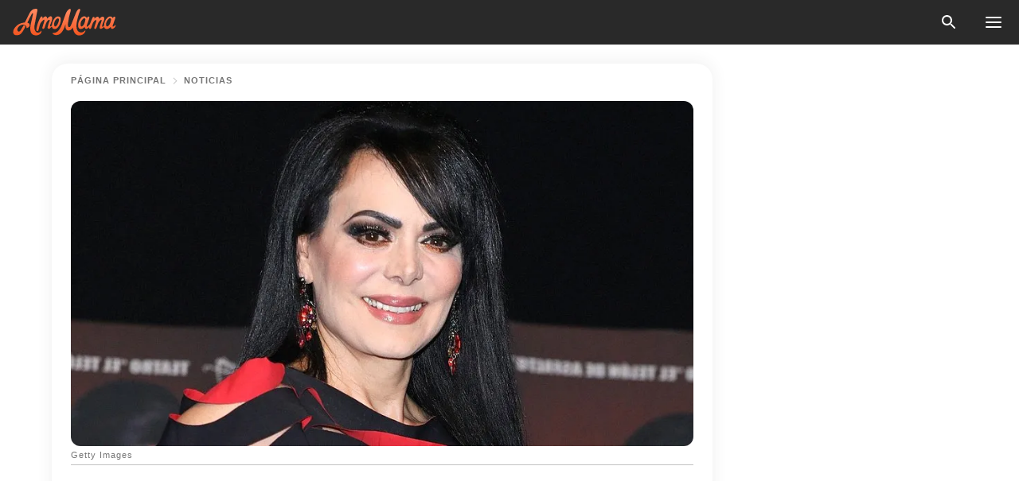

--- FILE ---
content_type: text/html; charset=utf-8
request_url: https://amomama.es/196786-maribel-guardia-comparte-video-genes-dit.html
body_size: 35387
content:
<!DOCTYPE html><html lang="es"><script>window.customDelayConfig = { callbacks: [], appliedCallbacks: [] };</script><head><meta charSet="utf-8" data-next-head=""/><meta name="viewport" content="width=device-width" data-next-head=""/><script type="text/javascript" id="quantcast">
            (function () {
                var TCF_LOCATOR_NAME = '__tcfapiLocator';
                var queue = [];
                var win = window;
                var cmpFrame;

                function tcfAPIHandler() {
                    var gdprApplies;
                    var args = arguments;

                    if (!args.length) {
                    return queue;
                    } else if (args[0] === 'setGdprApplies') {
                    if (args.length > 3 && args[2] === 2 && typeof args[3] === 'boolean') {
                        gdprApplies = args[3];
                        if (typeof args[2] === 'function') {
                        args[2]('set', true);
                        }
                    }
                    } else if (args[0] === 'ping') {
                    var retr = {
                        gdprApplies: gdprApplies,
                        cmpLoaded: false,
                        cmpStatus: 'stub',
                    };

                    if (typeof args[2] === 'function') {
                        args[2](retr);
                    }
                    } else {
                    if (args[0] === 'init' && typeof args[3] === 'object') {
                        args[3] = Object.assign(args[3], { tag_version: 'V3' });
                    }
                    queue.push(args);
                    }
                }

                win.__tcfapi = tcfAPIHandler;

                function doAllStuff() {
                    var host = window.location.hostname;
                    var element = document.createElement('script');
                    var firstScript = document.getElementsByTagName('script')[0];
                    var url = 'https://cmp.inmobi.com'.concat(
                    '/choice/',
                    'kCvAgDS5JeEcY',
                    '/',
                    host,
                    '/choice.js?tag_version=V3',
                    );
                    var uspTries = 0;
                    var uspTriesLimit = 3;
                    element.async = true;
                    element.type = 'text/javascript';
                    element.src = url;

                    firstScript.parentNode.insertBefore(element, firstScript);

                    function makeStub() {
                    function addFrame() {
                        var doc = win.document;
                        var otherCMP = !!win.frames[TCF_LOCATOR_NAME];

                        if (!otherCMP) {
                        if (doc.body) {
                            var iframe = doc.createElement('iframe');

                            iframe.style.cssText = 'display:none';
                            iframe.name = TCF_LOCATOR_NAME;
                            doc.body.appendChild(iframe);
                        } else {
                            setTimeout(addFrame, 5);
                        }
                        }
                        return !otherCMP;
                    }

                    function postMessageEventHandler(event) {
                        var msgIsString = typeof event.data === 'string';
                        var json = {};

                        try {
                        if (msgIsString) {
                            json = JSON.parse(event.data);
                        } else {
                            json = event.data;
                        }
                        } catch (ignore) {}

                        var payload = json.__tcfapiCall;

                        if (payload) {
                        window.__tcfapi(
                            payload.command,
                            payload.version,
                            function (retValue, success) {
                            var returnMsg = {
                                __tcfapiReturn: {
                                returnValue: retValue,
                                success: success,
                                callId: payload.callId,
                                },
                            };
                            if (msgIsString) {
                                returnMsg = JSON.stringify(returnMsg);
                            }
                            if (event && event.source && event.source.postMessage) {
                                event.source.postMessage(returnMsg, '*');
                            }
                            },
                            payload.parameter,
                        );
                        }
                    }

                    while (win) {
                        try {
                        if (win.frames[TCF_LOCATOR_NAME]) {
                            cmpFrame = win;
                            break;
                        }
                        } catch (ignore) {}

                        if (win === window.top) {
                        break;
                        }
                        win = win.parent;
                    }
                    if (!cmpFrame) {
                        addFrame();
                        win.addEventListener('message', postMessageEventHandler, false);
                    }
                    }

                    makeStub();

                    function makeGppStub() {
                    const CMP_ID = 10;
                    const SUPPORTED_APIS = [
                        '2:tcfeuv2',
                        '6:uspv1',
                        '7:usnatv1',
                        '8:usca',
                        '9:usvav1',
                        '10:uscov1',
                        '11:usutv1',
                        '12:usctv1',
                    ];

                    window.__gpp_addFrame = function (n) {
                        if (!window.frames[n]) {
                        if (document.body) {
                            var i = document.createElement('iframe');
                            i.style.cssText = 'display:none';
                            i.name = n;
                            document.body.appendChild(i);
                        } else {
                            window.setTimeout(window.__gpp_addFrame, 10, n);
                        }
                        }
                    };
                    window.__gpp_stub = function () {
                        var b = arguments;
                        __gpp.queue = __gpp.queue || [];
                        __gpp.events = __gpp.events || [];

                        if (!b.length || (b.length == 1 && b[0] == 'queue')) {
                        return __gpp.queue;
                        }

                        if (b.length == 1 && b[0] == 'events') {
                        return __gpp.events;
                        }

                        var cmd = b[0];
                        var clb = b.length > 1 ? b[1] : null;
                        var par = b.length > 2 ? b[2] : null;
                        if (cmd === 'ping') {
                        clb(
                            {
                            gppVersion: '1.1', // must be “Version.Subversion”, current: “1.1”
                            cmpStatus: 'stub', // possible values: stub, loading, loaded, error
                            cmpDisplayStatus: 'hidden', // possible values: hidden, visible, disabled
                            signalStatus: 'not ready', // possible values: not ready, ready
                            supportedAPIs: SUPPORTED_APIS, // list of supported APIs
                            cmpId: CMP_ID, // IAB assigned CMP ID, may be 0 during stub/loading
                            sectionList: [],
                            applicableSections: [-1],
                            gppString: '',
                            parsedSections: {},
                            },
                            true,
                        );
                        } else if (cmd === 'addEventListener') {
                        if (!('lastId' in __gpp)) {
                            __gpp.lastId = 0;
                        }
                        __gpp.lastId++;
                        var lnr = __gpp.lastId;
                        __gpp.events.push({
                            id: lnr,
                            callback: clb,
                            parameter: par,
                        });
                        clb(
                            {
                            eventName: 'listenerRegistered',
                            listenerId: lnr, // Registered ID of the listener
                            data: true, // positive signal
                            pingData: {
                                gppVersion: '1.1', // must be “Version.Subversion”, current: “1.1”
                                cmpStatus: 'stub', // possible values: stub, loading, loaded, error
                                cmpDisplayStatus: 'hidden', // possible values: hidden, visible, disabled
                                signalStatus: 'not ready', // possible values: not ready, ready
                                supportedAPIs: SUPPORTED_APIS, // list of supported APIs
                                cmpId: CMP_ID, // list of supported APIs
                                sectionList: [],
                                applicableSections: [-1],
                                gppString: '',
                                parsedSections: {},
                            },
                            },
                            true,
                        );
                        } else if (cmd === 'removeEventListener') {
                        var success = false;
                        for (var i = 0; i < __gpp.events.length; i++) {
                            if (__gpp.events[i].id == par) {
                            __gpp.events.splice(i, 1);
                            success = true;
                            break;
                            }
                        }
                        clb(
                            {
                            eventName: 'listenerRemoved',
                            listenerId: par, // Registered ID of the listener
                            data: success, // status info
                            pingData: {
                                gppVersion: '1.1', // must be “Version.Subversion”, current: “1.1”
                                cmpStatus: 'stub', // possible values: stub, loading, loaded, error
                                cmpDisplayStatus: 'hidden', // possible values: hidden, visible, disabled
                                signalStatus: 'not ready', // possible values: not ready, ready
                                supportedAPIs: SUPPORTED_APIS, // list of supported APIs
                                cmpId: CMP_ID, // CMP ID
                                sectionList: [],
                                applicableSections: [-1],
                                gppString: '',
                                parsedSections: {},
                            },
                            },
                            true,
                        );
                        } else if (cmd === 'hasSection') {
                        clb(false, true);
                        } else if (cmd === 'getSection' || cmd === 'getField') {
                        clb(null, true);
                        }
                        //queue all other commands
                        else {
                        __gpp.queue.push([].slice.apply(b));
                        }
                    };
                    window.__gpp_msghandler = function (event) {
                        var msgIsString = typeof event.data === 'string';
                        try {
                        var json = msgIsString ? JSON.parse(event.data) : event.data;
                        } catch (e) {
                        var json = null;
                        }
                        if (typeof json === 'object' && json !== null && '__gppCall' in json) {
                        var i = json.__gppCall;
                        window.__gpp(
                            i.command,
                            function (retValue, success) {
                            var returnMsg = {
                                __gppReturn: {
                                returnValue: retValue,
                                success: success,
                                callId: i.callId,
                                },
                            };
                            event.source.postMessage(
                                msgIsString ? JSON.stringify(returnMsg) : returnMsg,
                                '*',
                            );
                            },
                            'parameter' in i ? i.parameter : null,
                            'version' in i ? i.version : '1.1',
                        );
                        }
                    };
                    if (!('__gpp' in window) || typeof window.__gpp !== 'function') {
                        window.__gpp = window.__gpp_stub;
                        window.addEventListener('message', window.__gpp_msghandler, false);
                        window.__gpp_addFrame('__gppLocator');
                    }
                    }

                    makeGppStub();

                    var uspStubFunction = function () {
                    var arg = arguments;
                    if (typeof window.__uspapi !== uspStubFunction) {
                        setTimeout(function () {
                        if (typeof window.__uspapi !== 'undefined') {
                            window.__uspapi.apply(window.__uspapi, arg);
                        }
                        }, 500);
                    }
                    };

                    var checkIfUspIsReady = function () {
                    uspTries++;
                    if (window.__uspapi === uspStubFunction && uspTries < uspTriesLimit) {
                        console.warn('USP is not accessible');
                    } else {
                        clearInterval(uspInterval);
                    }
                    };

                    if (typeof window.__uspapi === 'undefined') {
                    window.__uspapi = uspStubFunction;
                    var uspInterval = setInterval(checkIfUspIsReady, 6000);
                    }
                }

                window.customDelayConfig.callbacks.push({
                    cb: doAllStuff,
                    name: 'Quantcast',
                });
            })();
        </script><meta http-equiv="origin-trial" content="[base64]" data-next-head=""/><title data-next-head="">Maribel Guardia comparte un video con imágenes inéditas de su juventud</title><meta name="description" content="El video en su Instagram es una muestra de la trayectoria artística de la diva latina que inició su carrera siendo muy joven y aunque han pasado muchos años, sigue muy vigente. " data-next-head=""/><meta name="author" content="Vanessa Guzmán" data-next-head=""/><link rel="canonical" href="https://amomama.es/196786-maribel-guardia-comparte-video-genes-dit.html" data-next-head=""/><meta name="theme-color" content="#ffffff" data-next-head=""/><meta name="verify-admitad" content="2fe01187e1" data-next-head=""/><meta name="msapplication-TileColor" content="#da532c" data-next-head=""/><meta name="pocket-site-verification" content="ee7c33163bfd979da1f7ed8074b817" data-next-head=""/><meta property="fb:app_id" content="200824630385475" data-next-head=""/><meta name="robots" content="max-image-preview:large" data-next-head=""/><meta name="article:published_time" content="2020-02-29T16:40:00+00:00" data-next-head=""/><meta name="article:modified_time" content="2025-01-28T07:39:04+00:00" data-next-head=""/><meta property="fb:admins" content="100010581019207" data-next-head=""/><meta property="fb:admins" content="100001288770557" data-next-head=""/><meta property="fb:admins" content="100006008527151" data-next-head=""/><meta property="fb:admins" content="100002603703184" data-next-head=""/><meta property="fb:pages" content="186057815251258" data-next-head=""/><meta name="msvalidate.01" content="14D4D494C888618F41C85045527BD7F8" data-next-head=""/><meta name="msvalidate.01" content="24E7A951FDDA87DAD3B001984EFC0B73" data-next-head=""/><meta name="msvalidate.01" content="80E5B8EF76570F2A2C4C937A33BE9DD6" data-next-head=""/><link type="application/rss+xml" href="https://amomama.es/rss.xml" rel="alternate" data-next-head=""/><link type="application/rss+xml" href="https://amomama.es/noticias/rss.xml" rel="alternate" data-next-head=""/><link type="application/rss+xml" href="https://amomama.es/celebridades/rss.xml" rel="alternate" data-next-head=""/><link type="application/rss+xml" href="https://amomama.es/medios/rss.xml" rel="alternate" data-next-head=""/><meta name="twitter:title" content="Maribel Guardia comparte un video con imágenes inéditas de su juventud" data-next-head=""/><meta name="twitter:description" content="El video en su Instagram es una muestra de la trayectoria artística de la diva latina que inició su carrera siendo muy joven y aunque han pasado muchos años, sigue muy vigente. " data-next-head=""/><meta name="twitter:card" content="summary_large_image" data-next-head=""/><meta name="twitter:site" content="@amomama" data-next-head=""/><meta property="og:type" content="website" data-next-head=""/><meta property="og:locale" content="es_ES" data-next-head=""/><meta property="og:site_name" content="amomama.es" data-next-head=""/><meta property="og:title" content="Maribel Guardia comparte un video con imágenes inéditas de su juventud" data-next-head=""/><meta property="og:description" content="El video en su Instagram es una muestra de la trayectoria artística de la diva latina que inició su carrera siendo muy joven y aunque han pasado muchos años, sigue muy vigente. " data-next-head=""/><meta property="og:url" content="https://amomama.es/196786-maribel-guardia-comparte-video-genes-dit.html" data-next-head=""/><meta property="og:image" content="https://imgproxy.amomama.es/-dgWos3pBZqQ2dP-Z6n1SSi1j0T27MgrLVR3ej3NlnY/rs:fill:1200:0:1/g:no/aHR0cHM6Ly9jZG4uYW1vbWFtYS5jb20vMTdkZTM1Y2U0M2ZmYTE4OGI4YjM3MGU5OTUzOWM0ZjAuanBnP3dpZHRoPTY1MCZoZWlnaHQ9MzQw.jpg" data-next-head=""/><meta property="og:image:width" content="1200" data-next-head=""/><meta property="og:image:height" content="630" data-next-head=""/><script type="application/ld+json" data-next-head="">{"@context":"https://schema.org","@type":"NewsArticle","headline":"Maribel Guardia comparte un video con imágenes inéditas de su juventud","inLanguage":"es","articleBody":"La intérprete de ‘Pecho a pecho’ ha demostrado su talento desde sus inicios y sus fans celebran su éxito.  Maribel Guardia compartió un video con el que mostró imágenes inéditas de su juventud. La talentosa artista nacida en Costa Rica y nacionalizada en México sorprendió a sus seguidores de Instagram con un video que destaca su trayectoria en el espectáculo. https://www.instagram.com/p/B3vANyrnm8U/?utm_source=ig_embedEN EL CORAZÓN DEL PÚBLICODesde que en 1978 comenzó su andar en el mundo del espectáculo, la que fue Miss Costa Rica supo entrar en el corazón del público de Latinoamérica y los Estados Unidos. Y aunque los años han pasado, gracias a su belleza, carisma, sencillez y talento, Maribel sigue estando vigente en el ámbito de la farándula. Su fama tiene sello internacional, pues no solo ha conquistado escenarios aztecas, sino también fuera de las fronteras mexicanas. https://www.instagram.com/tv/B9FaChyHVpe/?utm_source=ig_embedNo cabe duda que las fotos de su juventud mostradas en el video compartido en su red social, son muestra de que Maribel todavía no tiene fecha de vencimiento. Incluso, hay quienes aseguran que ahora luce mejor que nunca. Por ejemplo, @miguelflores634 comentó junto a la publicación de la cantante: “Que mujer más guapa, los años no pasan sobre ti, cada día te vez mejor. Que Dios te bendiga; te mando un beso”. https://www.instagram.com/p/B0weejqHtTA/?utm_source=ig_embedARTISTA COMPLETAEn el video homenaje colgado por Maribel en su plataforma digital, se destaca que es una artista completa. Teatro, cine, telenovelas, música, conductora de televisión y más, son algunos de los ámbitos del espectáculo en el que Guardia ha incursionado demostrando su gran profesionalismo. Durante más de 40 años de trayectoria se ha mantenido como una mujer segura de sí misma, que pone lo mejor de sí sobre cada escenario y que no ha permitido que el tiempo le pase factura en el mundo artístico. https://www.instagram.com/p/B816ijWHtjL/EL CENTRO DE ATENCIÓNMaribel es del tipo de artistas que donde se pare será el centro de atención, no solo por su escultural cuerpo a pesar de su edad, sino porque su buen humor se contagia. Ella ama lo que hace, trabaja con pasión y eso la ha llevado a ser admirada por millones, no solo en las redes sociales, sino en la calle también. Cabe recordar que, aunque Maribel nació en Costa Rica, alcanzó la fama en México, país donde ha logrado explotar su talento. https://www.instagram.com/p/BvNQ9pVlpy0/?utm_source=ig_embedCRITICADA POR MUCHOSPero como es común en entre los artistas, Maribel Guardia no se ha salvado de ser blanco de las críticas. Sobre su persona recaen muchas burlas y opiniones negativas, por su presunto abuso de los tratamientos estéticos para mantener su piel joven y tersa. Pero a pesar de las piedras en su camino, ella siempre ha logrado mantener el equilibrio y es una mujer muy querida que ha trabajado sin descanso desde muy joven. https://www.instagram.com/p/B8gq9DHHtLw/Sin embargo, ella tiene algo mucho más especial que su carrera; se trata de su familia con quien no duda en compartir en cada tiempo libre de su comprometida agenda. De lo que no cabe duda, es que ya sea en lo profesional o en lo personal, Maribel Guardia imprime toda su pasión en cada paso que da. Seguramente todavía le quedan muchos años más para dar lo mejor de sí en el ámbito que se proponga. ","description":"El video en su Instagram es una muestra de la trayectoria artística de la diva latina que inició su carrera siendo muy joven y aunque han pasado muchos años, sigue muy vigente. ","datePublished":"2020-02-29T16:40:00+00:00","dateModified":"2025-01-28T07:39:04+00:00","mainEntityOfPage":{"@type":"WebPage","@id":"https://amomama.es/196786-maribel-guardia-comparte-video-genes-dit.html"},"publisher":{"@type":"Organization","name":"amomama.es","url":"https://amomama.es/","logo":{"@type":"ImageObject","url":"https://cdn.amomama.es/amomama.svg"}},"author":{"@type":"Person","name":"Vanessa Guzmán","url":"https://amomama.es/editor/vanessa-guzman"},"image":{"@type":"ImageObject","url":"https://cdn.amomama.es/cda824af005b8f72d24e9c33bc20ec0f.jpg"},"articleSection":"Medios"}</script><script type="application/ld+json" data-next-head="">{"@context":"https://schema.org","@type":"BreadcrumbList","itemListElement":[{"@type":"ListItem","position":1,"item":{"@id":"https://amomama.es/noticias","name":"✔ NOTICIAS"}},{"@type":"ListItem","position":2,"item":{"@id":"https://amomama.es/196786-maribel-guardia-comparte-video-genes-dit.html","name":"➨ Read now"}}]}</script><link rel="preload" as="image" href="https://cdn.amomama.es/cda824af005b8f72d24e9c33bc20ec0f.jpg" imageSrcSet="https://imgproxy.amomama.es/d3zprY4KC9PteTAfQ86ZE89qGWrsMZjEOLrJH8pRBFY/rs:fill:375:0:1/g:no/aHR0cHM6Ly9jZG4uYW1vbWFtYS5jb20vY2RhODI0YWYwMDViOGY3MmQyNGU5YzMzYmMyMGVjMGYuanBnP3dpZHRoPTEyMDAmaGVpZ2h0PTUwMA.jpg 375w, https://imgproxy.amomama.es/Hn5cGjARNL7F4dYsameaLMcodGg2hptjjOUhInD7_IM/rs:fill:576:0:1/g:no/aHR0cHM6Ly9jZG4uYW1vbWFtYS5jb20vY2RhODI0YWYwMDViOGY3MmQyNGU5YzMzYmMyMGVjMGYuanBnP3dpZHRoPTEyMDAmaGVpZ2h0PTUwMA.jpg 576w, https://imgproxy.amomama.es/pM-np8539PU0npLOsogq7u-XPwiUGrZ9E332AbTLUMo/rs:fill:768:0:1/g:no/aHR0cHM6Ly9jZG4uYW1vbWFtYS5jb20vY2RhODI0YWYwMDViOGY3MmQyNGU5YzMzYmMyMGVjMGYuanBnP3dpZHRoPTEyMDAmaGVpZ2h0PTUwMA.jpg 768w, https://imgproxy.amomama.es/-gmj7ithO3HXK0j9sftQTuWg_sSPZcriow25SE7sKRw/rs:fill:992:0:1/g:no/aHR0cHM6Ly9jZG4uYW1vbWFtYS5jb20vY2RhODI0YWYwMDViOGY3MmQyNGU5YzMzYmMyMGVjMGYuanBnP3dpZHRoPTEyMDAmaGVpZ2h0PTUwMA.jpg 992w, https://imgproxy.amomama.es/Ld1JdZouDwN5RtO0Y93k07Q56ZvAmjS9bC7F0f9e43Y/rs:fill:1200:0:1/g:no/aHR0cHM6Ly9jZG4uYW1vbWFtYS5jb20vY2RhODI0YWYwMDViOGY3MmQyNGU5YzMzYmMyMGVjMGYuanBnP3dpZHRoPTEyMDAmaGVpZ2h0PTUwMA.jpg 1200w" imageSizes="(max-width: 835px) 100vw, (max-width: 1279px) 620px, 620px" data-next-head=""/><link rel="preload" as="image" href="https://imgproxy.amomama.es/mm6CAcpX0KnGrPQkYJlaAdZc_E7ynOxXdFdypcjFKcg/rs:fill:120:0:1/g:no/aHR0cHM6Ly9jZG4uYW1vbWFtYS5jb20vYjdkYzIxNjY2YmUwNjg4MjY5ZDIwMWQ3NTdiZGI0MjEuanBlZz93aWR0aD00OTAmaGVpZ2h0PTU3MA.jpg" imageSrcSet="" imageSizes="(max-width: 835px) 100vw, (max-width: 1279px) 100vw, 100vw" data-next-head=""/><link href="https://cdn.amomama.es" rel="preconnect"/><link href="https://imgproxy.amomama.es" rel="preconnect"/><script></script><script>
    var originalSetTimeoutMeth = window.setTimeout;

    function patchedSetTimeout(callback, delay) {
      for (var _len = arguments.length, args = new Array(_len > 2 ? _len - 2 : 0), _key = 2; _key < _len; _key++) {
        args[_key - 2] = arguments[_key];
      }

      var timeoutId = originalSetTimeoutMeth.apply(void 0, [patchedCallback, delay].concat(args));

      function patchedCallback() {
        clearTimeout(timeoutId);
        callback.apply(void 0, arguments);
      }

      return timeoutId;
    }

    window.setTimeout = patchedSetTimeout;
  </script><link rel="shortcut icon" href="/favicon.ico" type="image/x-icon"/><link rel="icon" type="image/png" sizes="32x32" href="https://cdn.amomama.es/favicon-32x32.png"/><link rel="icon" type="image/png" sizes="16x16" href="https://cdn.amomama.es/favicon-16x16.png"/><link rel="apple-touch-icon" href="https://cdn.amomama.es/apple-touch-icon.png"/><link rel="apple-touch-icon" sizes="152x152" href="https://cdn.amomama.es/apple-touch-icon-152x152.png"/><link rel="apple-touch-icon" sizes="180x180" href="https://cdn.amomama.es/apple-touch-icon-180x180.png"/><link rel="apple-touch-icon" sizes="512x512" href="https://cdn.amomama.es/apple-touch-icon-512x512.png"/><link rel="preload" href="https://amomama.es/production/_next/static/css/333bc730b50c750d.css" as="style"/><link rel="stylesheet" href="https://amomama.es/production/_next/static/css/333bc730b50c750d.css" data-n-g=""/><link rel="preload" href="https://amomama.es/production/_next/static/css/d5716dccac00e051.css" as="style"/><link rel="stylesheet" href="https://amomama.es/production/_next/static/css/d5716dccac00e051.css"/><link rel="preload" href="https://amomama.es/production/_next/static/css/72dcc712bd727d59.css" as="style"/><link rel="stylesheet" href="https://amomama.es/production/_next/static/css/72dcc712bd727d59.css"/><link rel="preload" href="https://amomama.es/production/_next/static/css/072dccded32ca94c.css" as="style"/><link rel="stylesheet" href="https://amomama.es/production/_next/static/css/072dccded32ca94c.css"/><noscript data-n-css=""></noscript><script defer="" nomodule="" src="https://amomama.es/production/_next/static/chunks/polyfills-42372ed130431b0a.js"></script><script defer="" src="https://amomama.es/production/_next/static/chunks/4432-243a43f055487a72.js"></script><script defer="" src="https://amomama.es/production/_next/static/chunks/7659-01038d67939e8d71.js"></script><script defer="" src="https://amomama.es/production/_next/static/chunks/5152-4af96940257e6392.js"></script><script src="https://amomama.es/production/_next/static/chunks/webpack-5afea30840d3b5a4.js" defer=""></script><script src="https://amomama.es/production/_next/static/chunks/framework-5a88923766dd3983.js" defer=""></script><script src="https://amomama.es/production/_next/static/chunks/main-b06d00441a8d0581.js" defer=""></script><script src="https://amomama.es/production/_next/static/chunks/pages/_app-c22616e6b28819fe.js" defer=""></script><script src="https://amomama.es/production/_next/static/chunks/pages/%5Bslug%5D-239848158462e51b.js" defer=""></script><script src="https://amomama.es/production/_next/static/OYiubwghCxkVsitpTNEIY/_buildManifest.js" defer=""></script><script src="https://amomama.es/production/_next/static/OYiubwghCxkVsitpTNEIY/_ssgManifest.js" defer=""></script></head><body><img role="presentation" alt="" width="2000" height="2000" style="pointer-events:none;position:absolute;top:0;left:0;width:99vw;height:99vh;max-width:99vw;max-height:99vh" src="[data-uri]"/><div id="__next"><div class="transition-preload Layout_layout-container__T4wiX"><div class="Layout_layout-content-container__ARaoN"><div class="Layout_layout-content__ZUOlJ"><header class="Header_header-container__YuzAK" style="top:0"><a class="Link_link__PUK08 Link_link__kvrlb Header_header-link__zPMo2" aria-label="logo" data-testid="logo" href="/"><img src="https://cdn.amomama.es/amomama-full.svg" alt="logo" width="90" height="23" class="Logo_logo-block__aJkzQ"/></a><div class="SearchPopup_wrapper__0IVWc"><button class="SearchPopup_search-button__ZRGMP SearchPopup_search-button__BWJ2L"><img class="SearchPopup_search-button-icon__m9srN" src="https://cdn.amomama.es/amomama/search.svg" alt="search icon"/></button><div class="SearchPopup_search-popup__8Tlmc SearchPopup_search-popup___hCG4"><div class="SearchPopup_search-popup-close__hi1If SearchPopup_search-popup-close__OeU5m" id="search-close-btn"></div><form class="SearchForm_search-popup-content__1rhgX"><input type="text" id="search-popup-input" class="SearchForm_search-popup-input__m5MQk SearchPopup_search-popup-input__61_Wc" value=""/><button class="SearchForm_search-popup-submit__eCfDU SearchPopup_search-popup-submit__fVW3Y" type="submit"><img src="https://cdn.amomama.es/amomama/search.svg" alt="search icon"/></button></form></div></div><button class="OpenMenuButton_open-menu-button__6iR6n" data-testid="menu-button" type="button" aria-label="menu button"><span class="OpenMenuButton_open-menu-button-burger__QsYSo"></span></button></header><div class="CategoryMenu_category-menu-overlay__2_W_k" role="none" data-testvisibility="content-visibility"></div><div class="CategoryMenu_category-menu-list-container__ESNMG" style="top:40px;height:calc(100% - 40px)"><div class="CategoryMenu_category-menu-head__rp09A"><button class="OpenMenuButton_open-menu-button__6iR6n" type="button" aria-label="menu button"><span class="OpenMenuButton_open-menu-button-burger__QsYSo"></span></button></div><ul class="CategoryList_category-list-ul__g0Lng" data-testid="category-list"><li class="CategoryListItem_category-list-item-container__uWwpX CategoryList_category-list-item__owj3d"><a class="Link_link__PUK08 Link_link__kvrlb CategoryListItem_category-list-item-menu-link__Pcv2G" data-active="false" data-menu-link="true" href="/celebridades">Celebridades</a></li><li class="CategoryListItem_category-list-item-container__uWwpX CategoryList_category-list-item__owj3d"><a class="Link_link__PUK08 Link_link__kvrlb CategoryListItem_category-list-item-menu-link__Pcv2G" data-active="false" data-menu-link="true" href="/historias-virales">Viral</a></li><li class="CategoryListItem_category-list-item-container__uWwpX CategoryList_category-list-item__owj3d"><a class="Link_link__PUK08 Link_link__kvrlb CategoryListItem_category-list-item-menu-link__Pcv2G" data-active="false" data-menu-link="true" href="/latest">Último</a></li><li class="CategoryListItem_category-list-item-container__uWwpX CategoryList_category-list-item__owj3d"><a class="Link_link__PUK08 Link_link__kvrlb CategoryListItem_category-list-item-menu-link__Pcv2G" data-active="false" data-menu-link="true" href="/terms-of-use">Términos y condiciones de uso</a></li><li class="CategoryListItem_category-list-item-container__uWwpX CategoryList_category-list-item__owj3d"><a class="Link_link__PUK08 Link_link__kvrlb CategoryListItem_category-list-item-menu-link__Pcv2G" data-active="false" data-menu-link="true" href="/privacy">Política de privacidad</a></li><li class="CategoryListItem_category-list-item-container__uWwpX CategoryList_category-list-item__owj3d"><a class="Link_link__PUK08 Link_link__kvrlb CategoryListItem_category-list-item-menu-link__Pcv2G" data-active="false" data-menu-link="true" href="/privacy#10">Aviso al Recoger</a></li><li class="CategoryListItem_category-list-item-container__uWwpX CategoryList_category-list-item__owj3d"><a class="Link_link__PUK08 Link_link__kvrlb CategoryListItem_category-list-item-menu-link__Pcv2G" data-active="false" data-menu-link="true" href="/adv-with-us">Publicidad con nosotros</a></li><li class="CategoryListItem_category-list-item-container__uWwpX CategoryList_category-list-item__owj3d"><a class="Link_link__PUK08 Link_link__kvrlb CategoryListItem_category-list-item-menu-link__Pcv2G" data-active="false" data-menu-link="true" href="/about-us">Sobre nosotros</a></li><li class="CategoryListItem_category-list-item-container__uWwpX CategoryList_category-list-item__owj3d"><a class="Link_link__PUK08 Link_link__kvrlb CategoryListItem_category-list-item-menu-link__Pcv2G" data-active="false" data-menu-link="true" href="/contact-us">Contáctenos</a></li></ul><div class="CcpaContainer_ccpa-container__XEz7R"><button class="CcpaContainer_ccpa-button__F2Ua_">No vender mi información personal</button></div></div><div class="Template_wrapper__fpWJu"><div class="Template_inner-wrapper__w3lMg"><main class="PostContent_container__rqgJO" data-testid="post-content"><div class="PostContent_top-line__wfQRK"><section class="Breadcrumbs_breadcrumbs-container__2nnae PostContent_post-breadcrumbs__Of0GF" data-testid="breadcrumbs"><a class="Breadcrumbs_breadcrumbs-link-item__p7dob" aria-label="Home" href="/">página principal</a><span class="Breadcrumbs_breadcrumbs-angle__AU7Bv"></span><a class="Breadcrumbs_breadcrumbs-link-item__p7dob" href="/noticias">Noticias</a></section></div><div class="PostContent_full-article___FEwo"><div class="PostImage_post-image-container__PlDZN PostContent_thumb-image__iH052"><div class="Image_ref__XcBnw" data-testid="thumb-image"><picture><source srcSet="https://imgproxy.amomama.es/d3zprY4KC9PteTAfQ86ZE89qGWrsMZjEOLrJH8pRBFY/rs:fill:375:0:1/g:no/aHR0cHM6Ly9jZG4uYW1vbWFtYS5jb20vY2RhODI0YWYwMDViOGY3MmQyNGU5YzMzYmMyMGVjMGYuanBnP3dpZHRoPTEyMDAmaGVpZ2h0PTUwMA.jpg 375w,https://imgproxy.amomama.es/Hn5cGjARNL7F4dYsameaLMcodGg2hptjjOUhInD7_IM/rs:fill:576:0:1/g:no/aHR0cHM6Ly9jZG4uYW1vbWFtYS5jb20vY2RhODI0YWYwMDViOGY3MmQyNGU5YzMzYmMyMGVjMGYuanBnP3dpZHRoPTEyMDAmaGVpZ2h0PTUwMA.jpg 576w,https://imgproxy.amomama.es/pM-np8539PU0npLOsogq7u-XPwiUGrZ9E332AbTLUMo/rs:fill:768:0:1/g:no/aHR0cHM6Ly9jZG4uYW1vbWFtYS5jb20vY2RhODI0YWYwMDViOGY3MmQyNGU5YzMzYmMyMGVjMGYuanBnP3dpZHRoPTEyMDAmaGVpZ2h0PTUwMA.jpg 768w,https://imgproxy.amomama.es/-gmj7ithO3HXK0j9sftQTuWg_sSPZcriow25SE7sKRw/rs:fill:992:0:1/g:no/aHR0cHM6Ly9jZG4uYW1vbWFtYS5jb20vY2RhODI0YWYwMDViOGY3MmQyNGU5YzMzYmMyMGVjMGYuanBnP3dpZHRoPTEyMDAmaGVpZ2h0PTUwMA.jpg 992w,https://imgproxy.amomama.es/Ld1JdZouDwN5RtO0Y93k07Q56ZvAmjS9bC7F0f9e43Y/rs:fill:1200:0:1/g:no/aHR0cHM6Ly9jZG4uYW1vbWFtYS5jb20vY2RhODI0YWYwMDViOGY3MmQyNGU5YzMzYmMyMGVjMGYuanBnP3dpZHRoPTEyMDAmaGVpZ2h0PTUwMA.jpg 1200w" type="image/jpeg" sizes="(max-width: 835px) 100vw, (max-width: 1279px) 100vw, 100vw"/><img src="https://cdn.amomama.es/cda824af005b8f72d24e9c33bc20ec0f.jpg" alt="Getty Images" class="Image_image__11E9V PostImage_post-image__XnmZf"/></picture></div></div><div class="PostContent_thumb-title__SoMYI" data-testid="image-source">Getty Images</div><h1 class="PostContent_title__tVSHO">Maribel Guardia comparte un video con imágenes inéditas de su juventud</h1><div class="InfoLine_wrapper__C_h_D"><div class="InfoLine_inner-wrap__nT3Iy"><a class="SmallAuthorImage_image-link__oGyW5" href="/editor/vanessa-guzman"><img src="https://imgproxy.amomama.es/mm6CAcpX0KnGrPQkYJlaAdZc_E7ynOxXdFdypcjFKcg/rs:fill:120:0:1/g:no/aHR0cHM6Ly9jZG4uYW1vbWFtYS5jb20vYjdkYzIxNjY2YmUwNjg4MjY5ZDIwMWQ3NTdiZGI0MjEuanBlZz93aWR0aD00OTAmaGVpZ2h0PTU3MA.jpg" alt="Vanessa Guzmán" width="60" height="60" class="SmallAuthorImage_image__sCupn"/><noscript><img src="https://imgproxy.amomama.es/mm6CAcpX0KnGrPQkYJlaAdZc_E7ynOxXdFdypcjFKcg/rs:fill:120:0:1/g:no/aHR0cHM6Ly9jZG4uYW1vbWFtYS5jb20vYjdkYzIxNjY2YmUwNjg4MjY5ZDIwMWQ3NTdiZGI0MjEuanBlZz93aWR0aD00OTAmaGVpZ2h0PTU3MA.jpg" alt="Vanessa Guzmán" width="60" height="60" class="SmallAuthorImage_image__sCupn"/></noscript></a><div><div class="InfoLine_name__D_Za0"><span class="InfoLine_by__KZlaC">Por</span><a class="Link_link__PUK08 Link_link__kvrlb InfoLine_link__i_kyn" href="/editor/vanessa-guzman"><span class="InfoLine_author__wCZ32">
            

            <!-- Author Start -->
            Vanessa Guzmán
            <!-- Author End -->

            
          </span></a></div><div class="InfoLine_date__QFzMS" data-testid="post-date"><span>29 feb 2020</span><div class="InfoLine_point__96cHO"></div><span>17:40</span></div></div></div><div class="ShareButtons_share-buttons-wrapper__IuyIK" data-testid="share-button-on-post-top"><button class="ShareButton_share-button-wrapper__c0yA1"><a class="ShareButton_share-button-button__9W5Os ShareButton_share-button-button-black__e1eHt" href="" target="_blank" rel="nofollow noreferrer" data-testid="share-social-item"><img src="https://cdn.amomama.es/icons/Link_new.svg" alt="Link" class="ShareButton_share-button-image__kijmd" width="40" height="40"/></a></button><button class="ShareButton_share-button-wrapper__c0yA1"><a class="ShareButton_share-button-button__9W5Os ShareButton_share-button-button-orange__mRduJ" href="mailto:?subject=%5BShared%20post%5Dfrom:amomama.es%20Maribel Guardia comparte un video con imágenes inéditas de su juventud&amp;body=Maribel Guardia comparte un video con imágenes inéditas de su juventud.
 Read more: https://amomama.es/196786-maribel-guardia-comparte-video-genes-dit.html?utm_source=email%26utm_medium=share%26utm_campaign=social-share-article" target="_self" rel="nofollow noreferrer" data-testid="share-social-item"><img src="https://cdn.amomama.es/icons/Email_new.svg" alt="Email" class="ShareButton_share-button-image__kijmd" width="40" height="40"/></a></button><button class="FlipboardButton_flipboard-wrapper__0rZyw"><a data-flip-widget="shareflip" href="https://flipboard.com" target="_blank" rel="nofollow noreferrer" data-testid="share-social-item"><img alt="flipboard-icon" src="https://cdn.amomama.es/icons/flipboardicon.svg" width="40" height="40"/></a></button><button class="ShareButton_share-button-wrapper__c0yA1"><a class="ShareButton_share-button-button__9W5Os ShareButton_share-button-button-black__e1eHt ShareButton_share-button-button-x__cv8DR" href="https://www.x.com/share?title=Maribel Guardia comparte un video con imágenes inéditas de su juventud&amp;via=amomama_usa&amp;url=https://amomama.es/196786-maribel-guardia-comparte-video-genes-dit.html?utm_source=twitter%26utm_medium=social%26utm_campaign=social-share-article" target="_blank" rel="nofollow noreferrer" data-testid="share-social-item"><img src="https://cdn.amomama.es/icons/X_new.svg" alt="X" class="ShareButton_share-button-image__kijmd" width="40" height="40"/></a></button><button class="ShareButton_share-button-wrapper__c0yA1"><a class="ShareButton_share-button-button__9W5Os ShareButton_share-button-button-facebook__UilUL" href="https://www.facebook.com/sharer/sharer.php?u=https://amomama.es/196786-maribel-guardia-comparte-video-genes-dit.html?utm_source=facebook.com&amp;utm_medium=social&amp;utm_campaign=social-share-article" target="_blank" rel="nofollow noreferrer" data-testid="share-social-item"><img src="https://cdn.amomama.es/icons/Facebook_new.svg" alt="Facebook" class="ShareButton_share-button-image__kijmd" width="40" height="40"/>Compartir</a></button></div></div><div>
            

            <!-- Article Start -->
            
            

            
          </div><div data-io-article-url="https://amomama.es/196786-maribel-guardia-comparte-video-genes-dit.html?m=dob"><div style="display:contents"><p class="postComponents_paragraph__0OLfg postComponents_paragraph-first__8Bigr">La intérprete de ‘Pecho a pecho’ ha demostrado su talento desde sus inicios y sus fans celebran su éxito. </p></div><div style="display:contents"><div class="adv"><div class="Ad-Container AdvInTextBuilder_slot-wrapper___Oz3G"><div class="AdvTitle_wrap__wIGWH"><span class="AdvTitle_line__R19X6 AdvTitle_line-left__Vakbg"></span><span class="AdvTitle_text__hRK31">Publicidad</span><span class="AdvTitle_line__R19X6 AdvTitle_line-right__m6cZF"></span></div><div class="Ad-Container AdvSlots_adv-square-wrap__va0pf AdvSlots_adv-square-wrap__BxSU_"><div class="AdvSlots_adv-square__246sC" data-slot-type="1" data-position="in_article_1" data-code="/21668216007/d_amomama_es_intext_01" style="min-height:250px;width:728px"><div class="AdvSlots_slot__YAMh2" id="in_article_1" style="min-height:250px;width:728"></div></div></div></div></div></div><div style="display:contents"><p class="postComponents_paragraph__0OLfg" style="text-align:justify"><a class="Link_link__PUK08 Link_link__kvrlb" href="/184175-compartir-muchos-anos-a-tu-lado-maribel.html">Maribel Guardia</a> compartió un video con el que <a class="Link_link__PUK08 Link_link__kvrlb" href="https://www.soycarmin.com/celebs/maribel-guardia-joven-20200227-0030.html" target="_blank" rel="noopener noreferrer" aria-label="https://www.soycarmin.com/celebs/maribel-guardia-joven-20200227-0030.html">mostró</a> imágenes inéditas de su juventud.</p></div><div style="display:contents"><p class="postComponents_paragraph__0OLfg" style="text-align:justify">La talentosa artista nacida en Costa Rica y nacionalizada en México sorprendió a sus seguidores de Instagram con un <a class="Link_link__PUK08 Link_link__kvrlb" href="https://www.instagram.com/tv/B9FaChyHVpe/?utm_source=ig_embed" target="_blank" rel="noopener noreferrer" aria-label="https://www.instagram.com/tv/B9FaChyHVpe/?utm_source=ig_embed">video</a> que destaca su trayectoria en el espectáculo.</p></div><div style="display:contents"><div class="Embed_wrapper__UQbow" style="width:450px;height:770px"></div></div><div style="display:contents"><div class="adv"><div class="Ad-Container AdvInTextBuilder_slot-wrapper___Oz3G AdvInTextBuilder_slot-wrapper-second-floor__HFrmf"><div class="AdvTitle_wrap__wIGWH"><span class="AdvTitle_line__R19X6 AdvTitle_line-left__Vakbg"></span><span class="AdvTitle_text__hRK31">Publicidad</span><span class="AdvTitle_line__R19X6 AdvTitle_line-right__m6cZF"></span></div><div class="Ad-Container AdvSlots_adv-square-wrap__va0pf AdvSlots_adv-square-wrap__BxSU_"><div class="AdvSlots_adv-square__246sC" data-slot-type="1" data-position="in_article_2" data-code="/21668216007/d_amomama_es_intext_02" style="min-height:250px;width:728px"><div class="AdvSlots_slot__YAMh2" id="in_article_2" style="min-height:250px;width:728"></div></div></div><div class="Ad-Container Primis_wrap__HE_9k Primis_wrap__6YWKq"><div data-position="in_article_2_2" data-code="/21668216007/amomama_es_primis" data-slot-type="8" class="Primis_square__r4HeJ" style="min-height:1px;min-width:1px"><div id="in_article_2_2"></div></div></div></div></div></div><div style="display:contents"><h3 style="text-align:center" class="postComponents_sub-header3__swQaf"><strong class="postComponents_bold__fagP2">EN EL CORAZÓN DEL PÚBLICO</strong></h3></div><div style="display:contents"><p class="postComponents_paragraph__0OLfg" style="text-align:justify">Desde que en 1978 comenzó su andar en el mundo del espectáculo, la que fue Miss Costa Rica supo entrar en el corazón del público de Latinoamérica y los Estados Unidos.</p></div><div style="display:contents"><p class="postComponents_paragraph__0OLfg" style="text-align:justify">Y aunque los años han pasado, gracias a su belleza, carisma, sencillez y talento, Maribel sigue estando vigente en el ámbito de la farándula.</p></div><div style="display:contents"><p class="postComponents_paragraph__0OLfg" style="text-align:justify">Su fama tiene sello internacional, pues no solo ha conquistado escenarios aztecas, sino también fuera de las fronteras mexicanas.</p></div><div style="display:contents"><div class="Embed_wrapper__UQbow" style="width:450px;height:770px"></div></div><div style="display:contents"><div class="adv"><div class="Ad-Container AdvInTextBuilder_slot-wrapper___Oz3G"><div class="AdvTitle_wrap__wIGWH"><span class="AdvTitle_line__R19X6 AdvTitle_line-left__Vakbg"></span><span class="AdvTitle_text__hRK31">Publicidad</span><span class="AdvTitle_line__R19X6 AdvTitle_line-right__m6cZF"></span></div><div class="Ad-Container AdvSlots_adv-square-wrap__va0pf AdvSlots_adv-square-wrap__BxSU_"><div class="AdvSlots_adv-square__246sC" data-slot-type="1" data-position="in_article_3" data-code="/21668216007/d_amomama_es_intext_03" style="min-height:250px;width:728px"><div class="AdvSlots_slot__YAMh2" id="in_article_3" style="min-height:250px;width:728"></div></div></div></div></div></div><div style="display:contents"><p class="postComponents_paragraph__0OLfg" style="text-align:justify">No cabe duda que las fotos de su juventud mostradas en el video compartido en su red social, son muestra de que Maribel todavía no tiene fecha de vencimiento.</p></div><div style="display:contents"><p class="postComponents_paragraph__0OLfg" style="text-align:justify">Incluso, hay quienes aseguran que ahora luce mejor que nunca.</p></div><div style="display:contents"><p class="postComponents_paragraph__0OLfg" style="text-align:justify">Por ejemplo, @miguelflores634 <a class="Link_link__PUK08 Link_link__kvrlb" href="https://www.instagram.com/tv/B9FaChyHVpe/?utm_source=ig_embed" target="_blank" rel="noopener noreferrer" aria-label="https://www.instagram.com/tv/B9FaChyHVpe/?utm_source=ig_embed">comentó</a> junto a la publicación de la cantante: “Que mujer más guapa, los años no pasan sobre ti, cada día te vez mejor. Que Dios te bendiga; te mando un beso”.</p></div><div style="display:contents"><div class="Embed_wrapper__UQbow" style="width:450px;height:770px"></div></div><div style="display:contents"><div class="adv"><div class="Ad-Container AdvInTextBuilder_slot-wrapper___Oz3G"><div class="AdvTitle_wrap__wIGWH"><span class="AdvTitle_line__R19X6 AdvTitle_line-left__Vakbg"></span><span class="AdvTitle_text__hRK31">Publicidad</span><span class="AdvTitle_line__R19X6 AdvTitle_line-right__m6cZF"></span></div><div class="Ad-Container AdvSlots_adv-square-wrap__va0pf AdvSlots_adv-square-wrap__BxSU_"><div class="AdvSlots_adv-square__246sC" data-slot-type="1" data-position="in_article_4" data-code="/21668216007/d_amomama_es_intext_04" style="min-height:250px;width:728px"><div class="AdvSlots_slot__YAMh2" id="in_article_4" style="min-height:250px;width:728"></div></div></div></div></div></div><div style="display:contents"><h3 style="text-align:center" class="postComponents_sub-header3__swQaf"><strong class="postComponents_bold__fagP2">ARTISTA COMPLETA</strong></h3></div><div style="display:contents"><p class="postComponents_paragraph__0OLfg" style="text-align:justify">En el video homenaje colgado por Maribel en su plataforma digital, se destaca que es una artista completa.</p></div><div style="display:contents"><p class="postComponents_paragraph__0OLfg" style="text-align:justify">Teatro, cine, telenovelas, música, conductora de televisión y más, son algunos de los ámbitos del espectáculo en el que Guardia ha incursionado demostrando su gran profesionalismo.</p></div><div style="display:contents"><p class="postComponents_paragraph__0OLfg" style="text-align:justify">Durante más de 40 años de trayectoria se ha mantenido como una mujer segura de sí misma, que pone lo mejor de sí sobre cada escenario y que no ha permitido que el tiempo le pase factura en el mundo artístico.</p></div><div style="display:contents"><div class="Embed_wrapper__UQbow" style="width:450px;height:770px"></div></div><div style="display:contents"><div class="adv"><div class="Ad-Container AdvInTextBuilder_slot-wrapper___Oz3G"><div class="AdvTitle_wrap__wIGWH"><span class="AdvTitle_line__R19X6 AdvTitle_line-left__Vakbg"></span><span class="AdvTitle_text__hRK31">Publicidad</span><span class="AdvTitle_line__R19X6 AdvTitle_line-right__m6cZF"></span></div><div class="Ad-Container AdvSlots_adv-square-wrap__va0pf AdvSlots_adv-square-wrap__BxSU_"><div class="AdvSlots_adv-square__246sC" data-slot-type="1" data-position="in_article_1" data-code="/21668216007/d_amomama_es_intext_01" style="min-height:250px;width:728px"><div class="AdvSlots_slot__YAMh2" id="in_article_1-0" style="min-height:250px;width:728"></div></div></div></div></div></div><div style="display:contents"><h3 style="text-align:center" class="postComponents_sub-header3__swQaf"><strong class="postComponents_bold__fagP2">EL CENTRO DE ATENCIÓN</strong></h3></div><div style="display:contents"><p class="postComponents_paragraph__0OLfg" style="text-align:justify">Maribel es del tipo de artistas que donde se pare será el centro de atención, no solo por su escultural cuerpo a pesar de su edad, sino porque su buen humor se contagia.</p></div><div style="display:contents"><p class="postComponents_paragraph__0OLfg" style="text-align:justify">Ella ama lo que hace, trabaja con pasión y eso la ha llevado a ser admirada por millones, no solo en las redes sociales, sino en la calle también.</p></div><div style="display:contents"><p class="postComponents_paragraph__0OLfg" style="text-align:justify">Cabe recordar que, aunque Maribel nació en Costa Rica, alcanzó la fama en México, país donde ha logrado explotar su talento.</p></div><div style="display:contents"><div class="Embed_wrapper__UQbow" style="width:450px;height:770px"></div></div><div style="display:contents"><div class="adv"><div class="Ad-Container AdvInTextBuilder_slot-wrapper___Oz3G"><div class="AdvTitle_wrap__wIGWH"><span class="AdvTitle_line__R19X6 AdvTitle_line-left__Vakbg"></span><span class="AdvTitle_text__hRK31">Publicidad</span><span class="AdvTitle_line__R19X6 AdvTitle_line-right__m6cZF"></span></div><div class="Ad-Container AdvSlots_adv-square-wrap__va0pf AdvSlots_adv-square-wrap__BxSU_"><div class="AdvSlots_adv-square__246sC" data-slot-type="1" data-position="in_article_2" data-code="/21668216007/d_amomama_es_intext_02" style="min-height:250px;width:728px"><div class="AdvSlots_slot__YAMh2" id="in_article_2-1" style="min-height:250px;width:728"></div></div></div></div></div></div><div style="display:contents"><h3 style="text-align:center" class="postComponents_sub-header3__swQaf"><strong class="postComponents_bold__fagP2">CRITICADA POR MUCHOS</strong></h3></div><div style="display:contents"><p class="postComponents_paragraph__0OLfg" style="text-align:justify">Pero como es común en entre los artistas, Maribel Guardia no se ha salvado de ser blanco de las críticas.</p></div><div style="display:contents"><p class="postComponents_paragraph__0OLfg" style="text-align:justify">Sobre su persona recaen muchas burlas y opiniones negativas, por su presunto abuso de los tratamientos estéticos para mantener su piel joven y tersa.</p></div><div><div><div class="RelatedPostsIntext_wrapper__JoytW" data-testvisibility="content-visibility"><section class="PostList_post-list-container__Gjllw PostList_post-list-container-post-intext-related__xRbow RelatedPostsIntext_post-list__U8Pm4"><div class="PostList_post-list-header__DOaMe"><div class="PostList_post-list-category__Bky3F" data-testid="special-block-category" data-class="post-list-category">Lee también</div></div><div class="CarouselSnap_carousel-snap-container___QV8N PostList_post-list-list__SA6P_" data-class="carousel-snap-container"><article class="PostList_post-list-content__TPp7_" data-class="post-list-content"><a class="Link_link__PUK08 Link_link__kvrlb PostList_post-list-post__RYmEi" data-class="post-list-post" href="/485535-antes-vivia-en-casas-mohosas-y-tenia.html"><div class="PostImage_post-image-container__PlDZN"><div class="Image_ref__XcBnw"><noscript><img src="https://cdn.amomama.es/a7dfe780f8dbb82e5f90b14b71b68578cc7b665cb6b2f3d198a8026c5892f5c6.jpg" alt="La actriz | Fuente: Instagram/nicolacoughlan" class="Image_image__11E9V Image_is-lazy__JPcEL PostImage_post-image__XnmZf"/></noscript></div></div><div class="PostList_post-list-title-wrap__rPuya"><h2 class="PostList_post-list-title__0M6N7">Antes vivía en casas llenas de moho y tenía varios empleos para llegar a fin de mes - Ahora es una estrella conocida por millones</h2></div></a></article><article class="PostList_post-list-content__TPp7_" data-class="post-list-content"><a class="Link_link__PUK08 Link_link__kvrlb PostList_post-list-post__RYmEi" data-class="post-list-post" href="/486670-mi-jefe-me-despidio-por-llevarme-las.html"><div class="PostImage_post-image-container__PlDZN"><div class="Image_ref__XcBnw"><noscript><img src="https://cdn.amomama.es/f6d97c4d2204ea8c2b39d163ddc341d64d7cde2bb5424688ddc5110878d97000.jpg" alt="El interior de un restaurante | Fuente: Flickr / Jose Nicdao/CC BY-SA2.0" class="Image_image__11E9V Image_is-lazy__JPcEL PostImage_post-image__XnmZf"/></noscript></div></div><div class="PostList_post-list-title-wrap__rPuya"><h2 class="PostList_post-list-title__0M6N7">Mi jefe me despidió por llevarme las sobras del restaurante – al día siguiente me dio todo su dinero</h2></div></a></article><article class="PostList_post-list-content__TPp7_" data-class="post-list-content"><a class="Link_link__PUK08 Link_link__kvrlb PostList_post-list-post__RYmEi" data-class="post-list-post" href="/483728-mi-esposo-me-pidio-que-financiara-sus.html"><div class="PostImage_post-image-container__PlDZN"><div class="Image_ref__XcBnw"><noscript><img src="https://cdn.amomama.es/b97728df93330844b59f38a9c87cc738add5e600ff684eb6a18c15c4f069a884.jpg" alt="Un hombre encantado de estar de vacaciones | Fuente: Freepik" class="Image_image__11E9V Image_is-lazy__JPcEL PostImage_post-image__XnmZf"/></noscript></div></div><div class="PostList_post-list-title-wrap__rPuya"><h2 class="PostList_post-list-title__0M6N7">Mi esposo me pidió pagarle sus vacaciones de lujo con amigos y prometió devolverme el diner - Pero cuando no lo hizo, le di una lección</h2></div></a></article></div></section></div></div></div><div style="display:contents"><p class="postComponents_paragraph__0OLfg" style="text-align:justify">Pero a pesar de las piedras en su camino, ella siempre ha logrado mantener el equilibrio y es una mujer muy querida que ha trabajado sin descanso desde muy joven.</p></div><div style="display:contents"><div class="Embed_wrapper__UQbow" style="width:450px;height:770px"></div></div><div style="display:contents"><div class="adv"><div class="Ad-Container AdvInTextBuilder_slot-wrapper___Oz3G"><div class="AdvTitle_wrap__wIGWH"><span class="AdvTitle_line__R19X6 AdvTitle_line-left__Vakbg"></span><span class="AdvTitle_text__hRK31">Publicidad</span><span class="AdvTitle_line__R19X6 AdvTitle_line-right__m6cZF"></span></div><div class="Ad-Container AdvSlots_adv-square-wrap__va0pf AdvSlots_adv-square-wrap__BxSU_"><div class="AdvSlots_adv-square__246sC" data-slot-type="1" data-position="in_article_3" data-code="/21668216007/d_amomama_es_intext_03" style="min-height:250px;width:728px"><div class="AdvSlots_slot__YAMh2" id="in_article_3-2" style="min-height:250px;width:728"></div></div></div></div></div></div><div style="display:contents"><p class="postComponents_paragraph__0OLfg" style="text-align:justify">Sin embargo, ella tiene algo mucho más especial que su carrera; se trata de su familia con quien no duda en compartir en cada tiempo libre de su comprometida agenda.</p></div><div style="display:contents"><p class="postComponents_paragraph__0OLfg" style="text-align:justify">De lo que no cabe duda, es que ya sea en lo profesional o en lo personal, Maribel Guardia imprime toda su pasión en cada paso que da.</p></div><div style="display:contents"><p class="postComponents_paragraph__0OLfg" style="text-align:justify">Seguramente todavía le quedan muchos años más para dar lo mejor de sí en el ámbito que se proponga.</p></div><div class="ShareButtons_share-buttons-wrapper__IuyIK" data-testid="share-button-on-post-bottom"><button class="ShareButton_share-button-wrapper__c0yA1"><a class="ShareButton_share-button-button__9W5Os ShareButton_share-button-button-black__e1eHt" href="" target="_blank" rel="nofollow noreferrer" data-testid="share-social-item"><img src="https://cdn.amomama.es/icons/Link_new.svg" alt="Link" class="ShareButton_share-button-image__kijmd" width="40" height="40"/></a></button><button class="ShareButton_share-button-wrapper__c0yA1"><a class="ShareButton_share-button-button__9W5Os ShareButton_share-button-button-orange__mRduJ" href="mailto:?subject=%5BShared%20post%5Dfrom:amomama.es%20Maribel Guardia comparte un video con imágenes inéditas de su juventud&amp;body=Maribel Guardia comparte un video con imágenes inéditas de su juventud.
 Read more: https://amomama.es/196786-maribel-guardia-comparte-video-genes-dit.html?utm_source=email%26utm_medium=share%26utm_campaign=social-share-article" target="_self" rel="nofollow noreferrer" data-testid="share-social-item"><img src="https://cdn.amomama.es/icons/Email_new.svg" alt="Email" class="ShareButton_share-button-image__kijmd" width="40" height="40"/></a></button><button class="FlipboardButton_flipboard-wrapper__0rZyw"><a data-flip-widget="shareflip" href="https://flipboard.com" target="_blank" rel="nofollow noreferrer" data-testid="share-social-item"><img alt="flipboard-icon" src="https://cdn.amomama.es/icons/flipboardicon.svg" width="40" height="40"/></a></button><button class="ShareButton_share-button-wrapper__c0yA1"><a class="ShareButton_share-button-button__9W5Os ShareButton_share-button-button-black__e1eHt ShareButton_share-button-button-x__cv8DR" href="https://www.x.com/share?title=Maribel Guardia comparte un video con imágenes inéditas de su juventud&amp;via=amomama_usa&amp;url=https://amomama.es/196786-maribel-guardia-comparte-video-genes-dit.html?utm_source=twitter%26utm_medium=social%26utm_campaign=social-share-article" target="_blank" rel="nofollow noreferrer" data-testid="share-social-item"><img src="https://cdn.amomama.es/icons/X_new.svg" alt="X" class="ShareButton_share-button-image__kijmd" width="40" height="40"/></a></button><button class="ShareButton_share-button-wrapper__c0yA1"><a class="ShareButton_share-button-button__9W5Os ShareButton_share-button-button-facebook__UilUL" href="https://www.facebook.com/sharer/sharer.php?u=https://amomama.es/196786-maribel-guardia-comparte-video-genes-dit.html?utm_source=facebook.com&amp;utm_medium=social&amp;utm_campaign=social-share-article" target="_blank" rel="nofollow noreferrer" data-testid="share-social-item"><img src="https://cdn.amomama.es/icons/Facebook_new.svg" alt="Facebook" class="ShareButton_share-button-image__kijmd" width="40" height="40"/>Compartir</a></button></div><div style="display:contents"><div class="adv"><div class="Ad-Container AdvInTextBuilder_slot-wrapper___Oz3G"><div class="AdvTitle_wrap__wIGWH"><span class="AdvTitle_line__R19X6 AdvTitle_line-left__Vakbg"></span><span class="AdvTitle_text__hRK31">Publicidad</span><span class="AdvTitle_line__R19X6 AdvTitle_line-right__m6cZF"></span></div><div class="Ad-Container AdvSlots_adv-square-wrap__va0pf AdvSlots_adv-square-wrap__BxSU_"><div class="AdvSlots_adv-square__246sC" data-slot-type="1" data-position="big_2" data-code="/21668216007/d_amomama_es_03" style="min-height:90px;width:728px"><div class="AdvSlots_slot__YAMh2" id="big_2" style="min-height:90px;width:728"></div></div></div></div></div></div></div><div>
            

            
            
            <!-- Article End -->

            
          </div></div><div class="AdvInTextBuilder_slot-wrapper___Oz3G"><div class="AdvTitle_wrap__wIGWH"><span class="AdvTitle_line__R19X6 AdvTitle_line-left__Vakbg"></span><span class="AdvTitle_text__hRK31">Publicidad</span><span class="AdvTitle_line__R19X6 AdvTitle_line-right__m6cZF"></span></div><div class="Ad-Container AdvSlots_adv-square-wrap__va0pf AdvSlots_adv-square-wrap__BxSU_"><div class="AdvSlots_adv-square__246sC" data-slot-type="1" data-position="end_article_2" data-code="/21668216007/amomama_es_mgid" style="min-height:610px;width:728px"><div class="AdvSlots_slot__YAMh2" id="end_article_2" style="min-height:610px;width:728"></div></div></div></div></main><div class="RelatedPostsBlock_wrapper__G7NJr" data-testid="related-posts"><div class="RelatedPostsBlock_title__vHDtg">Publicaciones similares</div><div class="RelatedPostsBlock_container__fBPIb"><article class="RelatedPosts_container__9ckZY RelatedPosts_container-big__B41cx"><a class="RelatedPosts_link-related-post__H0PfD" href="/487664-fue-el-amor-adolescente-de-muchos-en-los.html"></a><div class="RelatedPosts_image-wrap__Zgc2t"><div class="PostImage_post-image-container__PlDZN"><div class="Image_ref__XcBnw"><noscript><img src="https://cdn.amomama.es/8460aa01ae0978b32131bd740c11af67a2230abdb6e03de616bf7ddd47d0fc06.jpg" alt="Un rompecorazones adolescente de los 90 | Fuente: Instagram/khalilkain" class="Image_image__11E9V Image_is-lazy__JPcEL PostImage_post-image__XnmZf" width="830" height="434"/></noscript></div></div></div><div class="RelatedPosts_title-wrap__FA9Ow"><p class="RelatedPosts_title__4Tzls">Fue el &quot;amor adolescente&quot; de muchos en los 90 y protagonizó una película con 2Pac – Su transformación en más de 30 fotos</p><p class="RelatedPosts_date__A_Yv_" data-testid="related-post-date">10 de diciembre de 2025</p></div></article><article class="RelatedPosts_container__9ckZY"><a class="RelatedPosts_link-related-post__H0PfD" href="/487998-una-mujer-echa-a-un-pobre-anciano-de-un-1.html"></a><div class="RelatedPosts_image-wrap__Zgc2t"><div class="PostImage_post-image-container__PlDZN"><div class="Image_ref__XcBnw"><noscript><img src="https://cdn.amomama.es/40adce2beda57d3b0c3a739fa86738b82e59fba77d2ef08c049f7cd3d7427ea3.jpg" alt="El exterior de un hotel de lujo | Fuente: Shutterstock" class="Image_image__11E9V Image_is-lazy__JPcEL PostImage_post-image__XnmZf" width="830" height="434"/></noscript></div></div></div><div class="RelatedPosts_title-wrap__FA9Ow"><p class="RelatedPosts_title__4Tzls">Una mujer expulsa a un anciano pobre de un hotel de 5 estrellas – Al día siguiente, le da la suite presidencial gratis</p><p class="RelatedPosts_date__A_Yv_" data-testid="related-post-date">10 de diciembre de 2025</p></div></article><article class="RelatedPosts_container__9ckZY"><a class="RelatedPosts_link-related-post__H0PfD" href="/487245-alquile-mi-sotano-a-un-joven-pulcro-pero.html"></a><div class="RelatedPosts_image-wrap__Zgc2t"><div class="PostImage_post-image-container__PlDZN"><div class="Image_ref__XcBnw"><noscript><img src="https://cdn.amomama.es/7d89e651dbcb9fd9a3792e4c9422282d7e7b68ac6cb2f4fc604560fece0c1dbd.jpg" alt="Una persona con una llave de casa | Fuente: Freepik" class="Image_image__11E9V Image_is-lazy__JPcEL PostImage_post-image__XnmZf" width="830" height="434"/></noscript></div></div></div><div class="RelatedPosts_title-wrap__FA9Ow"><p class="RelatedPosts_title__4Tzls">Le alquilé mi sótano a un joven ordenado - Pero poco después de mudarse, empecé a encontrar su ropa en mi habitación</p><p class="RelatedPosts_date__A_Yv_" data-testid="related-post-date">08 de diciembre de 2025</p></div></article><article class="RelatedPosts_container__9ckZY"><a class="RelatedPosts_link-related-post__H0PfD" href="/485579-se-me-rompio-el-agua-en-una-tienda-de.html"></a><div class="RelatedPosts_image-wrap__Zgc2t"><div class="PostImage_post-image-container__PlDZN"><div class="Image_ref__XcBnw"><noscript><img src="https://cdn.amomama.es/a448ea2c270ea4d0c1aa9655b5cf4cc6c1b216dd0689a25e4e014604de86b74a.jpg" alt="Una mujer embarazada en una tienda de ropa | Fuente: Shutterstock" class="Image_image__11E9V Image_is-lazy__JPcEL PostImage_post-image__XnmZf" width="830" height="434"/></noscript></div></div></div><div class="RelatedPosts_title-wrap__FA9Ow"><p class="RelatedPosts_title__4Tzls">Se me rompió la fuente en una tienda de ropa – La cajera intentó hacerme pagar por un artículo dañado hasta que una voz masculina la detuvo</p><p class="RelatedPosts_date__A_Yv_" data-testid="related-post-date">28 de noviembre de 2025</p></div></article><article class="RelatedPosts_container__9ckZY"><a class="RelatedPosts_link-related-post__H0PfD" href="/487838-mariah-carey-se-viste-de-papa-noel-para.html"></a><div class="RelatedPosts_image-wrap__Zgc2t"><div class="PostImage_post-image-container__PlDZN"><div class="Image_ref__XcBnw"><noscript><img src="https://cdn.amomama.es/38c0b77173d4dafdccd45a02f6b16262cf6bc3dd26fc58af07379717ef1f81c3.jpg" alt="Mariah Carey | Fuente: instagram/mariahcarey" class="Image_image__11E9V Image_is-lazy__JPcEL PostImage_post-image__XnmZf" width="830" height="434"/></noscript></div></div></div><div class="RelatedPosts_title-wrap__FA9Ow"><p class="RelatedPosts_title__4Tzls">Mariah Carey se pasea en trineo con traje de Santa para el espectáculo navideño de Las Vegas</p><p class="RelatedPosts_date__A_Yv_" data-testid="related-post-date">10 de diciembre de 2025</p></div></article><article class="RelatedPosts_container__9ckZY"><a class="RelatedPosts_link-related-post__H0PfD" href="/483547-mi-suegra-intento-tirar-toda-la-comida.html"></a><div class="RelatedPosts_image-wrap__Zgc2t"><div class="PostImage_post-image-container__PlDZN"><div class="Image_ref__XcBnw"><noscript><img src="https://cdn.amomama.es/9ca45c6225327059384617690750f32fb1a4d8f44c13a04b017ed4a61c568633.jpg" alt="Gente reunida para la cena de Acción de Gracias | Fuente: Shutterstock" class="Image_image__11E9V Image_is-lazy__JPcEL PostImage_post-image__XnmZf" width="830" height="434"/></noscript></div></div></div><div class="RelatedPosts_title-wrap__FA9Ow"><p class="RelatedPosts_title__4Tzls">Mi suegra intentó tirar toda la comida que preparé para Acción de Gracias porque &quot;cocino fatal&quot; — Entonces le di una lección</p><p class="RelatedPosts_date__A_Yv_" data-testid="related-post-date">20 de noviembre de 2025</p></div></article><article class="RelatedPosts_container__9ckZY"><a class="RelatedPosts_link-related-post__H0PfD" href="/484478-nina-criada-sin-amor-pierde-sus-ultimos.html"></a><div class="RelatedPosts_image-wrap__Zgc2t"><div class="PostImage_post-image-container__PlDZN"><div class="Image_ref__XcBnw"><noscript><img src="https://cdn.amomama.es/cc29feb3f222f68415ec0a7b9f25973ff7133c9ba40b4bf78609cccffa7ee4f2.png" alt="Chica estresada en la biblioteca | Fuente: Shutterstock" class="Image_image__11E9V Image_is-lazy__JPcEL PostImage_post-image__XnmZf" width="830" height="434"/></noscript></div></div></div><div class="RelatedPosts_title-wrap__FA9Ow"><p class="RelatedPosts_title__4Tzls">Una joven criada sin amor pierde sus últimos 300 dólares – Entonces su amigo de la infancia hizo algo que la hizo llorar</p><p class="RelatedPosts_date__A_Yv_" data-testid="related-post-date">24 de noviembre de 2025</p></div></article><article class="RelatedPosts_container__9ckZY"><a class="RelatedPosts_link-related-post__H0PfD" href="/484614-el-hijastro-de-la-millonaria-barbra.html"></a><div class="RelatedPosts_image-wrap__Zgc2t"><div class="PostImage_post-image-container__PlDZN"><div class="Image_ref__XcBnw"><noscript><img src="https://cdn.amomama.es/cf06c103931f9dbb1dc7d25c0aee52f0b42b2e9f594837dcdbccec2df25e05d0.jpg" alt="Barbra Streisand con su hijo Jason | Fuente: Getty Images" class="Image_image__11E9V Image_is-lazy__JPcEL PostImage_post-image__XnmZf" width="830" height="434"/></noscript></div></div></div><div class="RelatedPosts_title-wrap__FA9Ow"><p class="RelatedPosts_title__4Tzls">El hijastro de la millonaria Barbra Streisand vive en un motel minúsculo y rebusca en la basura – Detalles</p><p class="RelatedPosts_date__A_Yv_" data-testid="related-post-date">25 de noviembre de 2025</p></div></article><article class="RelatedPosts_container__9ckZY"><a class="RelatedPosts_link-related-post__H0PfD" href="/487135-mi-esposa-me-abandono-con-nuestros.html"></a><div class="RelatedPosts_image-wrap__Zgc2t"><div class="PostImage_post-image-container__PlDZN"><div class="Image_ref__XcBnw"><noscript><img src="https://cdn.amomama.es/ab114c358f31cca4ab5fe08a9cc7e5d6e2e879f12c500652c8917c4398008d5d.jpg" alt="Bebés gemelos profundamente dormidos | Fuente: Flickr / Donnie Ray Jones" class="Image_image__11E9V Image_is-lazy__JPcEL PostImage_post-image__XnmZf" width="830" height="434"/></noscript></div></div></div><div class="RelatedPosts_title-wrap__FA9Ow"><p class="RelatedPosts_title__4Tzls">Mi esposa me abandonó con nuestros gemelos recién nacidos y ciegos – 18 años después, regresó con una exigencia estricta</p><p class="RelatedPosts_date__A_Yv_" data-testid="related-post-date">08 de diciembre de 2025</p></div></article><article class="RelatedPosts_container__9ckZY"><a class="RelatedPosts_link-related-post__H0PfD" href="/469611-mi-casero-me-echo-por-no-pagar-el.html"></a><div class="RelatedPosts_image-wrap__Zgc2t"><div class="PostImage_post-image-container__PlDZN"><div class="Image_ref__XcBnw"><noscript><img src="https://cdn.amomama.es/ab5a748e1bf8ef9a039d6782a2e54c4e8a2892b195e026f37d86ce08da95fd9e.jpg" alt="Una anciana agarrando un bastón | Fuente: Freepik" class="Image_image__11E9V Image_is-lazy__JPcEL PostImage_post-image__XnmZf" width="830" height="434"/></noscript></div></div></div><div class="RelatedPosts_title-wrap__FA9Ow"><p class="RelatedPosts_title__4Tzls">Mi casero me echó por no pagar el alquiler – Pero yo le daba el dinero a mi nieto cada mes para que lo pagara por mí</p><p class="RelatedPosts_date__A_Yv_" data-testid="related-post-date">27 de agosto de 2025</p></div></article><article class="RelatedPosts_container__9ckZY"><a class="RelatedPosts_link-related-post__H0PfD" href="/483652-dos-companeros-de-clase-cuidaban-a-un.html"></a><div class="RelatedPosts_image-wrap__Zgc2t"><div class="PostImage_post-image-container__PlDZN"><div class="Image_ref__XcBnw"><noscript><img src="https://cdn.amomama.es/71297f7f82c00810ac477421c968a19d71c8001a910c40803a83e46d3e3b6ad9.jpg" alt="Un tráiler | Fuente: Shutterstock" class="Image_image__11E9V Image_is-lazy__JPcEL PostImage_post-image__XnmZf" width="830" height="434"/></noscript></div></div></div><div class="RelatedPosts_title-wrap__FA9Ow"><p class="RelatedPosts_title__4Tzls">Dos compañeros de clase cuidaron a un anciano que vivía en una casa rodante – Un día, recibieron una llamada de su abogado</p><p class="RelatedPosts_date__A_Yv_" data-testid="related-post-date">21 de noviembre de 2025</p></div></article></div></div><div class="AdvSlots_anchor__Hq4CO"><div class="Ad-Container AdvSlots_adv-square-wrap__va0pf AdvSlots_adv-square-wrap__BxSU_"><div class="AdvSlots_adv-square__246sC" data-slot-type="1" data-position="Anchor" data-code="/21668216007/d_amomama_es_anchor" style="min-height:100px;width:728px"><div class="AdvSlots_slot__YAMh2" id="Anchor" style="min-height:100px;width:100%"></div></div></div></div></div><aside class="Sidebar_wrapper__h2W18"><div class="Ad-Container AdvSlots_adv-square-wrap__va0pf AdvSlots_adv-square-wrap__BxSU_ AdvSlots_adv-square-wrap-sticky__mgHjH AdvSlots_with-margin-bottom40__LOwFa"><div class="AdvSlots_adv-square__246sC" data-slot-type="1" data-position="sidebar_1" data-code="/21668216007/d_amomama_es_02" style="min-height:600px;width:300px"><div class="AdvSlots_slot__YAMh2 AdvSlots_slot-sticky__gCDgI AdvSlots_slot-sticky__LEK6K" id="sidebar_1" style="min-height:auto;width:300px"></div></div></div><div><div><div class="PostBlock_wrapper__rQjmu" data-testid="top-posts"><span class="PostBlock_category__g_ZTC" data-testid="sidebar-post-category">Noticias relevantes</span><article class="PostBlock_post-wrapper__Sop9R"><a class="Link_link__PUK08 Link_link__kvrlb PostBlock_post__Ovd4j" href="/500908-no-se-consideraba-guapa-y-se-crio-en-una.html"><div class="PostBlock_title__Bkl9k">Ella no se consideraba bonita y fue criada en una familia birracial – Ahora, como estrella de televisión, enfrentó una experiencia de &quot;vida o muerte&quot;</div><p class="PostBlock_date__LoBmq" data-testid="sidebar-post-date">29 de enero de 2026</p></a></article><article class="PostBlock_post-wrapper__Sop9R"><a class="Link_link__PUK08 Link_link__kvrlb PostBlock_post__Ovd4j" href="/500895-la-hija-de-mark-feuerstein-nacio-con-un.html"><div class="PostBlock_title__Bkl9k">La hija de Mark Feuerstein nació con un defecto cardíaco potencialmente mortal y se sometió a dos cirugías a corazón abierto — ¿Qué le sucedió?</div><p class="PostBlock_date__LoBmq" data-testid="sidebar-post-date">29 de enero de 2026</p></a></article><article class="PostBlock_post-wrapper__Sop9R"><a class="Link_link__PUK08 Link_link__kvrlb PostBlock_post__Ovd4j" href="/500912-las-dulces-fotos-de-mica-viciconte-y-su.html"><div class="PostBlock_title__Bkl9k">Las dulces fotos de Mica Viciconte y su familia en el Caribe — El detalle de Fabián Cubero que se hizo viral en redes</div><p class="PostBlock_date__LoBmq" data-testid="sidebar-post-date">29 de enero de 2026</p></a></article></div></div></div><div class="Ad-Container AdvSlots_adv-square-wrap__va0pf AdvSlots_adv-square-wrap__BxSU_ AdvSlots_adv-square-wrap-sticky__mgHjH AdvSlots_with-margin-bottom40__LOwFa"><div class="AdvSlots_adv-square__246sC" data-slot-type="1" data-position="sidebar_2" data-code="/21668216007/d_amomama_es_04" style="min-height:600px;width:300px"><div class="AdvSlots_slot__YAMh2 AdvSlots_slot-sticky__gCDgI AdvSlots_slot-sticky__LEK6K" id="sidebar_2" style="min-height:auto;width:300px"></div></div></div><div><div class="PostBlock_wrapper__rQjmu" data-testid="read-also-posts"><span class="PostBlock_category__g_ZTC" data-testid="sidebar-post-category">Lee también</span><article class="PostBlock_post-wrapper__Sop9R"><a class="Link_link__PUK08 Link_link__kvrlb PostBlock_post__Ovd4j" href="/485535-antes-vivia-en-casas-mohosas-y-tenia.html"><div class="PostBlock_title__Bkl9k">Antes vivía en casas llenas de moho y tenía varios empleos para llegar a fin de mes - Ahora es una estrella conocida por millones</div><p class="PostBlock_date__LoBmq" data-testid="sidebar-post-date">28 de noviembre de 2025</p></a></article><article class="PostBlock_post-wrapper__Sop9R"><a class="Link_link__PUK08 Link_link__kvrlb PostBlock_post__Ovd4j" href="/486670-mi-jefe-me-despidio-por-llevarme-las.html"><div class="PostBlock_title__Bkl9k">Mi jefe me despidió por llevarme las sobras del restaurante – al día siguiente me dio todo su dinero</div><p class="PostBlock_date__LoBmq" data-testid="sidebar-post-date">04 de diciembre de 2025</p></a></article><article class="PostBlock_post-wrapper__Sop9R"><a class="Link_link__PUK08 Link_link__kvrlb PostBlock_post__Ovd4j" href="/483728-mi-esposo-me-pidio-que-financiara-sus.html"><div class="PostBlock_title__Bkl9k">Mi esposo me pidió pagarle sus vacaciones de lujo con amigos y prometió devolverme el diner - Pero cuando no lo hizo, le di una lección</div><p class="PostBlock_date__LoBmq" data-testid="sidebar-post-date">21 de noviembre de 2025</p></a></article></div></div><div class="Ad-Container AdvSlots_adv-square-wrap__va0pf AdvSlots_adv-square-wrap__BxSU_ AdvSlots_with-display-contents__eMxwd AdvSlots_with-margin-bottom40__LOwFa"><div class="AdvSlots_adv-square__246sC AdvSlots_sticky__QN1N_" data-slot-type="1" data-position="sidebar_3" data-code="/21668216007/d_amomama_es_07" style="min-height:600px;width:300px"><div class="AdvSlots_slot__YAMh2 AdvSlots_slot-last__HksX3" id="sidebar_3" style="min-height:auto;width:300px"></div></div></div></aside></div></div></div><footer class="Footer_footer-wrapper__iapBL Footer_footer-with-anchor__07gZT"><div class="Footer_footer-paper__33lAQ"><div class="Footer_footer-logo-container__s3GOv"><a class="Link_link__PUK08 Link_link__kvrlb" aria-label="logo" data-testid="logo" href="/"><img src="https://cdn.amomama.es/amomama-full.svg" alt="logo" width="90" height="23" class="Logo_logo-block__aJkzQ Footer_footer-logo__S1sly"/></a></div><div class="Footer_footer-main-container__3GHju"><div class="Footer_footer-text-container__AEDCZ"><div><p class="Footer_footer-footer-p__jV7Ee">AmoMama<!-- --> <!-- -->  crea contenido interesante y útil para mujeres. En Amomama recogemos y contamos historias de gente de todo el mundo.</p><p class="Footer_footer-footer-p__jV7Ee">Creemos firmemente que la historia de cada ser humano es muy importante y ofrece a nuestra comunidad una oportunidad para que ninguna mujer se sienta sola en sus sueños, creencias y sentimientos. Nuestro contenido toca los corazones y no deja indiferente a nadie.</p></div><div class="CmpPrivacyContainerUSA_privacyLink__boEtf" id="Privacy_Link"></div><div class="PrivacyButton_consent-container__vonCT"><button type="button" class="PrivacyButton_consent-button__CpcbW">Privacidad de la UE</button></div></div><div class="Footer_footer-navigation-container__A3ojd"><div class="Footer_footer-list-wrapper__UlRtD"><div class="ListName_list-name__YvPq6">Sobre Nosotros</div><ul class="NavigationList_navigation__mcUrC"><li class="NavigationList_navigation-list-item__ciRHQ Footer_footer-navigation-item__GaYpG"><a class="Link_link__PUK08 Link_link__kvrlb" href="/about-us">Sobre nosotros</a></li><li class="NavigationList_navigation-list-item__ciRHQ Footer_footer-navigation-item__GaYpG"><a class="Link_link__PUK08 Link_link__kvrlb" href="/contact-us">Contáctenos</a></li><li class="NavigationList_navigation-list-item__ciRHQ Footer_footer-navigation-item__GaYpG"><a class="Link_link__PUK08 Link_link__kvrlb" href="/privacy">Política de privacidad</a></li><li class="NavigationList_navigation-list-item__ciRHQ Footer_footer-navigation-item__GaYpG"><a class="Link_link__PUK08 Link_link__kvrlb" href="/cookie-policy">Política de cookies</a></li><li class="NavigationList_navigation-list-item__ciRHQ Footer_footer-navigation-item__GaYpG"><a class="Link_link__PUK08 Link_link__kvrlb" href="/privacy#10">Aviso al Recoger</a></li><li class="NavigationList_navigation-list-item__ciRHQ Footer_footer-navigation-item__GaYpG"><a class="Link_link__PUK08 Link_link__kvrlb" href="/terms-of-use">Términos y condiciones de uso</a></li></ul></div><div class="Footer_footer-list-wrapper__UlRtD"><div class="ListName_list-name__YvPq6">Enlaces</div><ul class="NavigationList_navigation__mcUrC"><li class="NavigationList_navigation-list-item__ciRHQ Footer_footer-navigation-item__GaYpG"><a class="Link_link__PUK08 Link_link__kvrlb" href="/latest">Último</a></li></ul></div></div></div><div class="Footer_footer-socials-container__sEYRs"><a class="SocialLink_social-link__7ugzx" target="_blank" rel="nofollow noreferrer" href="https://www.instagram.com/amomama_usa/" aria-label="instagram" data-testid="socials-instagram"><img src="https://cdn.amomama.es/icons/instagram-social.svg" alt="Instagram" class="SocialLink_social-icon__diZXs" loading="lazy" width="48" height="48"/></a><a class="SocialLink_social-link__7ugzx" target="_blank" rel="nofollow noreferrer" href="https://facebook.com/AmoMama.Familia/" aria-label="facebook" data-testid="socials-facebook"><img src="https://cdn.amomama.es/icons/facebook-social.svg" alt="Facebook" class="SocialLink_social-icon__diZXs" loading="lazy" width="48" height="48"/></a><a class="SocialLink_social-link__7ugzx" target="_blank" rel="nofollow noreferrer" href="https://www.youtube.com/channel/UCfniFiZbyO0e_fLALQtKijA" aria-label="youtube" data-testid="socials-youtube"><img src="https://cdn.amomama.es/icons/youtube-social.svg" alt="Youtube" class="SocialLink_social-icon__diZXs" loading="lazy" width="48" height="48"/></a></div><div class="Footer_footer-copy-right__me6d4" data-testid="copyright">© 2026
  Amopictures Limited</div></div></footer><noscript><div class="Layout_layout-no-script-container___PMaK"><div class="ListName_list-name__YvPq6">Menú principal</div><ul class="NavigationList_navigation__mcUrC"><li class="NavigationList_navigation-list-item__ciRHQ"><a class="Link_link__PUK08 Link_link__kvrlb" href="/celebridades">Celebridades</a></li><li class="NavigationList_navigation-list-item__ciRHQ"><a class="Link_link__PUK08 Link_link__kvrlb" href="/historias-virales">Viral</a></li><li class="NavigationList_navigation-list-item__ciRHQ"><a class="Link_link__PUK08 Link_link__kvrlb" href="/latest">Último</a></li><li class="NavigationList_navigation-list-item__ciRHQ"><a class="Link_link__PUK08 Link_link__kvrlb" href="/terms-of-use">Términos y condiciones de uso</a></li><li class="NavigationList_navigation-list-item__ciRHQ"><a class="Link_link__PUK08 Link_link__kvrlb" href="/privacy">Política de privacidad</a></li><li class="NavigationList_navigation-list-item__ciRHQ"><a class="Link_link__PUK08 Link_link__kvrlb" href="/privacy#10">Aviso al Recoger</a></li><li class="NavigationList_navigation-list-item__ciRHQ"><a class="Link_link__PUK08 Link_link__kvrlb" href="/adv-with-us">Publicidad con nosotros</a></li><li class="NavigationList_navigation-list-item__ciRHQ"><a class="Link_link__PUK08 Link_link__kvrlb" href="/about-us">Sobre nosotros</a></li><li class="NavigationList_navigation-list-item__ciRHQ"><a class="Link_link__PUK08 Link_link__kvrlb" href="/contact-us">Contáctenos</a></li></ul></div></noscript></div></div><script id="__NEXT_DATA__" type="application/json">{"props":{"pageProps":{"statusCode":null,"componentName":"ArticlePage","componentProps":{"post":{"id":196786,"slug":"maribel-guardia-comparte-video-genes-dit","mainHeadline":"Maribel Guardia comparte un video con imágenes inéditas de su juventud","publishedAt":"2020-02-29T16:40:00+00:00","description":"El video en su Instagram es una muestra de la trayectoria artística de la diva latina que inició su carrera siendo muy joven y aunque han pasado muchos años, sigue muy vigente. ","thumb":"https://cdn.amomama.es/cda824af005b8f72d24e9c33bc20ec0f.jpg?width=1200\u0026height=500","srcset":{"jpg":["https://imgproxy.amomama.es/d3zprY4KC9PteTAfQ86ZE89qGWrsMZjEOLrJH8pRBFY/rs:fill:375:0:1/g:no/aHR0cHM6Ly9jZG4uYW1vbWFtYS5jb20vY2RhODI0YWYwMDViOGY3MmQyNGU5YzMzYmMyMGVjMGYuanBnP3dpZHRoPTEyMDAmaGVpZ2h0PTUwMA.jpg 375w","https://imgproxy.amomama.es/Hn5cGjARNL7F4dYsameaLMcodGg2hptjjOUhInD7_IM/rs:fill:576:0:1/g:no/aHR0cHM6Ly9jZG4uYW1vbWFtYS5jb20vY2RhODI0YWYwMDViOGY3MmQyNGU5YzMzYmMyMGVjMGYuanBnP3dpZHRoPTEyMDAmaGVpZ2h0PTUwMA.jpg 576w","https://imgproxy.amomama.es/pM-np8539PU0npLOsogq7u-XPwiUGrZ9E332AbTLUMo/rs:fill:768:0:1/g:no/aHR0cHM6Ly9jZG4uYW1vbWFtYS5jb20vY2RhODI0YWYwMDViOGY3MmQyNGU5YzMzYmMyMGVjMGYuanBnP3dpZHRoPTEyMDAmaGVpZ2h0PTUwMA.jpg 768w","https://imgproxy.amomama.es/-gmj7ithO3HXK0j9sftQTuWg_sSPZcriow25SE7sKRw/rs:fill:992:0:1/g:no/aHR0cHM6Ly9jZG4uYW1vbWFtYS5jb20vY2RhODI0YWYwMDViOGY3MmQyNGU5YzMzYmMyMGVjMGYuanBnP3dpZHRoPTEyMDAmaGVpZ2h0PTUwMA.jpg 992w","https://imgproxy.amomama.es/Ld1JdZouDwN5RtO0Y93k07Q56ZvAmjS9bC7F0f9e43Y/rs:fill:1200:0:1/g:no/aHR0cHM6Ly9jZG4uYW1vbWFtYS5jb20vY2RhODI0YWYwMDViOGY3MmQyNGU5YzMzYmMyMGVjMGYuanBnP3dpZHRoPTEyMDAmaGVpZ2h0PTUwMA.jpg 1200w"]},"thumbTitle":"Getty Images","categories":[{"id":96,"title":"AmoMama.es: Las últimas noticias","name":"Noticias","slug":"noticias"},{"id":97,"title":"AmoMama.es: Noticias y celebridades","name":"Celebridades","slug":"celebridades"},{"id":98,"title":"Medios: Todas las noticias - AmoMama.es","name":"Medios","slug":"medios"}],"body":{"content":[{"type":"paragraph","attributes":{"style":"text-align: justify;"},"content":[{"type":"strong","content":["La intérprete de ‘Pecho a pecho’ ha demostrado su talento desde sus inicios y sus fans celebran su éxito. "]}],"needHydration":false},{"type":"paragraph","attributes":{"style":"text-align: justify;"},"content":[{"type":"link","attributes":{"href":"https://amomama.es/184175-compartir-muchos-anos-a-tu-lado-maribel.html"},"content":["Maribel Guardia"]}," compartió un video con el que ",{"type":"link","attributes":{"href":"https://www.soycarmin.com/celebs/maribel-guardia-joven-20200227-0030.html"},"content":["mostró"]}," imágenes inéditas de su juventud."],"needHydration":true},{"type":"paragraph","attributes":{"style":"text-align: justify;"},"content":["La talentosa artista nacida en Costa Rica y nacionalizada en México sorprendió a sus seguidores de Instagram con un ",{"type":"link","attributes":{"href":"https://www.instagram.com/tv/B9FaChyHVpe/?utm_source=ig_embed"},"content":["video"]}," que destaca su trayectoria en el espectáculo."],"needHydration":false},{"type":"oembed","content":["https://www.instagram.com/p/B3vANyrnm8U/?utm_source=ig_embed"],"needHydration":false},{"type":"header3","attributes":{"style":"text-align: center;"},"content":[{"type":"strong","content":["EN EL CORAZÓN DEL PÚBLICO"]}],"needHydration":false},{"type":"paragraph","attributes":{"style":"text-align: justify;"},"content":["Desde que en 1978 comenzó su andar en el mundo del espectáculo, la que fue Miss Costa Rica supo entrar en el corazón del público de Latinoamérica y los Estados Unidos."],"needHydration":false},{"type":"paragraph","attributes":{"style":"text-align: justify;"},"content":["Y aunque los años han pasado, gracias a su belleza, carisma, sencillez y talento, Maribel sigue estando vigente en el ámbito de la farándula."],"needHydration":false},{"type":"paragraph","attributes":{"style":"text-align: justify;"},"content":["Su fama tiene sello internacional, pues no solo ha conquistado escenarios aztecas, sino también fuera de las fronteras mexicanas."],"needHydration":false},{"type":"oembed","content":["https://www.instagram.com/tv/B9FaChyHVpe/?utm_source=ig_embed"],"needHydration":false},{"type":"paragraph","attributes":{"style":"text-align: justify;"},"content":["No cabe duda que las fotos de su juventud mostradas en el video compartido en su red social, son muestra de que Maribel todavía no tiene fecha de vencimiento."],"needHydration":false},{"type":"paragraph","attributes":{"style":"text-align: justify;"},"content":["Incluso, hay quienes aseguran que ahora luce mejor que nunca."],"needHydration":false},{"type":"paragraph","attributes":{"style":"text-align: justify;"},"content":["Por ejemplo, @miguelflores634 ",{"type":"link","attributes":{"href":"https://www.instagram.com/tv/B9FaChyHVpe/?utm_source=ig_embed"},"content":["comentó"]}," junto a la publicación de la cantante: “Que mujer más guapa, los años no pasan sobre ti, cada día te vez mejor. Que Dios te bendiga; te mando un beso”."],"needHydration":false},{"type":"oembed","content":["https://www.instagram.com/p/B0weejqHtTA/?utm_source=ig_embed"],"needHydration":false},{"type":"header3","attributes":{"style":"text-align: center;"},"content":[{"type":"strong","content":["ARTISTA COMPLETA"]}],"needHydration":false},{"type":"paragraph","attributes":{"style":"text-align: justify;"},"content":["En el video homenaje colgado por Maribel en su plataforma digital, se destaca que es una artista completa."],"needHydration":false},{"type":"paragraph","attributes":{"style":"text-align: justify;"},"content":["Teatro, cine, telenovelas, música, conductora de televisión y más, son algunos de los ámbitos del espectáculo en el que Guardia ha incursionado demostrando su gran profesionalismo."],"needHydration":false},{"type":"paragraph","attributes":{"style":"text-align: justify;"},"content":["Durante más de 40 años de trayectoria se ha mantenido como una mujer segura de sí misma, que pone lo mejor de sí sobre cada escenario y que no ha permitido que el tiempo le pase factura en el mundo artístico."],"needHydration":false},{"type":"oembed","content":["https://www.instagram.com/p/B816ijWHtjL/"],"needHydration":false},{"type":"header3","attributes":{"style":"text-align: center;"},"content":[{"type":"strong","content":["EL CENTRO DE ATENCIÓN"]}],"needHydration":false},{"type":"paragraph","attributes":{"style":"text-align: justify;"},"content":["Maribel es del tipo de artistas que donde se pare será el centro de atención, no solo por su escultural cuerpo a pesar de su edad, sino porque su buen humor se contagia."],"needHydration":false},{"type":"paragraph","attributes":{"style":"text-align: justify;"},"content":["Ella ama lo que hace, trabaja con pasión y eso la ha llevado a ser admirada por millones, no solo en las redes sociales, sino en la calle también."],"needHydration":false},{"type":"paragraph","attributes":{"style":"text-align: justify;"},"content":["Cabe recordar que, aunque Maribel nació en Costa Rica, alcanzó la fama en México, país donde ha logrado explotar su talento."],"needHydration":false},{"type":"oembed","content":["https://www.instagram.com/p/BvNQ9pVlpy0/?utm_source=ig_embed"],"needHydration":false},{"type":"header3","attributes":{"style":"text-align: center;"},"content":[{"type":"strong","content":["CRITICADA POR MUCHOS"]}],"needHydration":false},{"type":"paragraph","attributes":{"style":"text-align: justify;"},"content":["Pero como es común en entre los artistas, Maribel Guardia no se ha salvado de ser blanco de las críticas."],"needHydration":false},{"type":"paragraph","attributes":{"style":"text-align: justify;"},"content":["Sobre su persona recaen muchas burlas y opiniones negativas, por su presunto abuso de los tratamientos estéticos para mantener su piel joven y tersa."],"needHydration":false},{"type":"paragraph","attributes":{"style":"text-align: justify;"},"content":["Pero a pesar de las piedras en su camino, ella siempre ha logrado mantener el equilibrio y es una mujer muy querida que ha trabajado sin descanso desde muy joven."],"needHydration":false},{"type":"oembed","content":["https://www.instagram.com/p/B8gq9DHHtLw/"],"needHydration":false},{"type":"paragraph","attributes":{"style":"text-align: justify;"},"content":["Sin embargo, ella tiene algo mucho más especial que su carrera; se trata de su familia con quien no duda en compartir en cada tiempo libre de su comprometida agenda."],"needHydration":false},{"type":"paragraph","attributes":{"style":"text-align: justify;"},"content":["De lo que no cabe duda, es que ya sea en lo profesional o en lo personal, Maribel Guardia imprime toda su pasión en cada paso que da."],"needHydration":false},{"type":"paragraph","attributes":{"style":"text-align: justify;"},"content":["Seguramente todavía le quedan muchos años más para dar lo mejor de sí en el ámbito que se proponga."],"needHydration":false}],"dividerType":null},"bodyAsText":"La intérprete de ‘Pecho a pecho’ ha demostrado su talento desde sus inicios y sus fans celebran su éxito.  Maribel Guardia compartió un video con el que mostró imágenes inéditas de su juventud. La talentosa artista nacida en Costa Rica y nacionalizada en México sorprendió a sus seguidores de Instagram con un video que destaca su trayectoria en el espectáculo. https://www.instagram.com/p/B3vANyrnm8U/?utm_source=ig_embedEN EL CORAZÓN DEL PÚBLICODesde que en 1978 comenzó su andar en el mundo del espectáculo, la que fue Miss Costa Rica supo entrar en el corazón del público de Latinoamérica y los Estados Unidos. Y aunque los años han pasado, gracias a su belleza, carisma, sencillez y talento, Maribel sigue estando vigente en el ámbito de la farándula. Su fama tiene sello internacional, pues no solo ha conquistado escenarios aztecas, sino también fuera de las fronteras mexicanas. https://www.instagram.com/tv/B9FaChyHVpe/?utm_source=ig_embedNo cabe duda que las fotos de su juventud mostradas en el video compartido en su red social, son muestra de que Maribel todavía no tiene fecha de vencimiento. Incluso, hay quienes aseguran que ahora luce mejor que nunca. Por ejemplo, @miguelflores634 comentó junto a la publicación de la cantante: “Que mujer más guapa, los años no pasan sobre ti, cada día te vez mejor. Que Dios te bendiga; te mando un beso”. https://www.instagram.com/p/B0weejqHtTA/?utm_source=ig_embedARTISTA COMPLETAEn el video homenaje colgado por Maribel en su plataforma digital, se destaca que es una artista completa. Teatro, cine, telenovelas, música, conductora de televisión y más, son algunos de los ámbitos del espectáculo en el que Guardia ha incursionado demostrando su gran profesionalismo. Durante más de 40 años de trayectoria se ha mantenido como una mujer segura de sí misma, que pone lo mejor de sí sobre cada escenario y que no ha permitido que el tiempo le pase factura en el mundo artístico. https://www.instagram.com/p/B816ijWHtjL/EL CENTRO DE ATENCIÓNMaribel es del tipo de artistas que donde se pare será el centro de atención, no solo por su escultural cuerpo a pesar de su edad, sino porque su buen humor se contagia. Ella ama lo que hace, trabaja con pasión y eso la ha llevado a ser admirada por millones, no solo en las redes sociales, sino en la calle también. Cabe recordar que, aunque Maribel nació en Costa Rica, alcanzó la fama en México, país donde ha logrado explotar su talento. https://www.instagram.com/p/BvNQ9pVlpy0/?utm_source=ig_embedCRITICADA POR MUCHOSPero como es común en entre los artistas, Maribel Guardia no se ha salvado de ser blanco de las críticas. Sobre su persona recaen muchas burlas y opiniones negativas, por su presunto abuso de los tratamientos estéticos para mantener su piel joven y tersa. Pero a pesar de las piedras en su camino, ella siempre ha logrado mantener el equilibrio y es una mujer muy querida que ha trabajado sin descanso desde muy joven. https://www.instagram.com/p/B8gq9DHHtLw/Sin embargo, ella tiene algo mucho más especial que su carrera; se trata de su familia con quien no duda en compartir en cada tiempo libre de su comprometida agenda. De lo que no cabe duda, es que ya sea en lo profesional o en lo personal, Maribel Guardia imprime toda su pasión en cada paso que da. Seguramente todavía le quedan muchos años más para dar lo mejor de sí en el ámbito que se proponga. ","alternativeBodyIsSame":false,"newsType":2,"language":"es","modifiedDate":"2025-01-28T07:39:04+00:00","advStatus":0,"disclaimers":[],"fbTitle":"Maribel Guardia comparte un video con imágenes inéditas de su juventud","wordsCount":536,"fbThumb":"https://imgproxy.amomama.es/-dgWos3pBZqQ2dP-Z6n1SSi1j0T27MgrLVR3ej3NlnY/rs:fill:1200:0:1/g:no/aHR0cHM6Ly9jZG4uYW1vbWFtYS5jb20vMTdkZTM1Y2U0M2ZmYTE4OGI4YjM3MGU5OTUzOWM0ZjAuanBnP3dpZHRoPTY1MCZoZWlnaHQ9MzQw.jpg","author":{"nickname":"Vanessa Guzmán","username":"Vanessa Guzmán","slug":"vanessa-guzman","avatar":{"jpg":"https://imgproxy.amomama.es/mm6CAcpX0KnGrPQkYJlaAdZc_E7ynOxXdFdypcjFKcg/rs:fill:120:0:1/g:no/aHR0cHM6Ly9jZG4uYW1vbWFtYS5jb20vYjdkYzIxNjY2YmUwNjg4MjY5ZDIwMWQ3NTdiZGI0MjEuanBlZz93aWR0aD00OTAmaGVpZ2h0PTU3MA.jpg"}},"isFiction":false,"formattedDate":{"date":"29 feb 2020","time":"17:40"},"breadcrumbs":[{"label":"Noticias","href":"/noticias"}],"url":"/196786-maribel-guardia-comparte-video-genes-dit.html"},"relatedPosts":[{"id":488631,"slug":"maribel-guardia-desato-la-polemica-con","url":"/488631-maribel-guardia-desato-la-polemica-con.html","title":"Maribel Guardia desató la polémica con el vestido que lució para cantarle a la Virgen de Guadalupe – Video","date":"12 de diciembre de 2025","category":{"categoryId":97,"categoryName":"Celebridades","categoryUrl":"/celebridades"},"image":"https://cdn.amomama.es/7d05ebef1149014e24838609000f0855b7b9c866af12fcc64ed76f0e051dbe12.jpg","imageAlt":"Maribel Guardia | Fuente: Instagram/telemundo","srcset":{"jpg":["https://imgproxy.amomama.es/DgVwgHwjNzGzAFu0FOJFnjUvrCH9jnwHpwvGVXljrhQ/rs:fill:375:0:1/g:no/aHR0cHM6Ly9jZG4uYW1vbWFtYS5jb20vN2QwNWViZWYxMTQ5MDE0ZTI0ODM4NjA5MDAwZjA4NTViN2I5Yzg2NmFmMTJmY2M2NGVkNzZmMGUwNTFkYmUxMi5qcGc.jpg 375w","https://imgproxy.amomama.es/Ec_2VQLRlg8GaOz8EvUxetEMpOyKuCjZ1iLyIOEkNzg/rs:fill:576:0:1/g:no/aHR0cHM6Ly9jZG4uYW1vbWFtYS5jb20vN2QwNWViZWYxMTQ5MDE0ZTI0ODM4NjA5MDAwZjA4NTViN2I5Yzg2NmFmMTJmY2M2NGVkNzZmMGUwNTFkYmUxMi5qcGc.jpg 576w","https://imgproxy.amomama.es/agt6rQ496hAMr6zjyFA2ZQIp4NwPZ6XFdI9yHkFmPpg/rs:fill:768:0:1/g:no/aHR0cHM6Ly9jZG4uYW1vbWFtYS5jb20vN2QwNWViZWYxMTQ5MDE0ZTI0ODM4NjA5MDAwZjA4NTViN2I5Yzg2NmFmMTJmY2M2NGVkNzZmMGUwNTFkYmUxMi5qcGc.jpg 768w","https://imgproxy.amomama.es/RWls0QzaPZtz6nk5jR_SGv3PJa1YJFHCv039SaX-pZI/rs:fill:992:0:1/g:no/aHR0cHM6Ly9jZG4uYW1vbWFtYS5jb20vN2QwNWViZWYxMTQ5MDE0ZTI0ODM4NjA5MDAwZjA4NTViN2I5Yzg2NmFmMTJmY2M2NGVkNzZmMGUwNTFkYmUxMi5qcGc.jpg 992w","https://imgproxy.amomama.es/CCVZFnvXjJiQf7xcG_1y6MARDW6z37h2IyUZ0WN0ShM/rs:fill:1200:0:1/g:no/aHR0cHM6Ly9jZG4uYW1vbWFtYS5jb20vN2QwNWViZWYxMTQ5MDE0ZTI0ODM4NjA5MDAwZjA4NTViN2I5Yzg2NmFmMTJmY2M2NGVkNzZmMGUwNTFkYmUxMi5qcGc.jpg 1200w"]}},{"id":482818,"slug":"el-mundo-te-espera-los-mejores-paises","url":"/482818-el-mundo-te-espera-los-mejores-paises.html","title":"El mundo te espera: Los mejores países para mujeres que viajan solas","date":"22 de noviembre de 2025","category":{"categoryId":109,"categoryName":"Viral","categoryUrl":"/historias-virales"},"image":"https://cdn.amomama.es/e864b5d87add237abc353d54c7e5b0dce738c19f2f9ab890dce3f52197f8ce65.jpg","imageAlt":"Una viajera en moto | Fuente: Pexels","srcset":{"jpg":["https://imgproxy.amomama.es/_bgY15zo2C6b3YmJWTNgXz2Pqy8ntsb6npxJdlztUH8/rs:fill:375:0:1/g:no/aHR0cHM6Ly9jZG4uYW1vbWFtYS5jb20vZTg2NGI1ZDg3YWRkMjM3YWJjMzUzZDU0YzdlNWIwZGNlNzM4YzE5ZjJmOWFiODkwZGNlM2Y1MjE5N2Y4Y2U2NS5qcGc.jpg 375w","https://imgproxy.amomama.es/89DPvLVga2TSMFIyDut4QMc2JoAy8CPqxVFHNiEMMLc/rs:fill:576:0:1/g:no/aHR0cHM6Ly9jZG4uYW1vbWFtYS5jb20vZTg2NGI1ZDg3YWRkMjM3YWJjMzUzZDU0YzdlNWIwZGNlNzM4YzE5ZjJmOWFiODkwZGNlM2Y1MjE5N2Y4Y2U2NS5qcGc.jpg 576w","https://imgproxy.amomama.es/mlEIHOtfIq8cy0Nf0kyW0GTFG2ZQmfEGKTxlGpuGYYk/rs:fill:768:0:1/g:no/aHR0cHM6Ly9jZG4uYW1vbWFtYS5jb20vZTg2NGI1ZDg3YWRkMjM3YWJjMzUzZDU0YzdlNWIwZGNlNzM4YzE5ZjJmOWFiODkwZGNlM2Y1MjE5N2Y4Y2U2NS5qcGc.jpg 768w","https://imgproxy.amomama.es/xGDDvvEqfMOy4q2c9ZyG2GX98MpTsvy0PUNXVTz4uXI/rs:fill:992:0:1/g:no/aHR0cHM6Ly9jZG4uYW1vbWFtYS5jb20vZTg2NGI1ZDg3YWRkMjM3YWJjMzUzZDU0YzdlNWIwZGNlNzM4YzE5ZjJmOWFiODkwZGNlM2Y1MjE5N2Y4Y2U2NS5qcGc.jpg 992w","https://imgproxy.amomama.es/qw9ENqfbmN5YAyeQTBmfS3-Czy5pFl8tNR88byqnCC0/rs:fill:1200:0:1/g:no/aHR0cHM6Ly9jZG4uYW1vbWFtYS5jb20vZTg2NGI1ZDg3YWRkMjM3YWJjMzUzZDU0YzdlNWIwZGNlNzM4YzE5ZjJmOWFiODkwZGNlM2Y1MjE5N2Y4Y2U2NS5qcGc.jpg 1200w"]}},{"id":470892,"slug":"me-pase-dias-preparando-un-pastel-para","url":"/470892-me-pase-dias-preparando-un-pastel-para.html","title":"Pasé días horneando un pastel para el cumpleaños de mi suegra – Pero cuando se burló de mí otra vez frente a todos, le devolví el golpe","date":"04 de septiembre de 2025","category":{"categoryId":291,"categoryName":"Stories","categoryUrl":"/stories"},"image":"https://cdn.amomama.es/a2fd90f9813f564be5153d633b478a0916b25793de7bb600739d50f34c1475b3.jpg","imageAlt":"Un pastel de cumpleaños | Fuente: Freepik","srcset":{"jpg":["https://imgproxy.amomama.es/IoTmi30x7RNCdeiRJajkz66aqL9BMZxFmgdgCJihq-o/rs:fill:375:0:1/g:no/aHR0cHM6Ly9jZG4uYW1vbWFtYS5jb20vYTJmZDkwZjk4MTNmNTY0YmU1MTUzZDYzM2I0NzhhMDkxNmIyNTc5M2RlN2JiNjAwNzM5ZDUwZjM0YzE0NzViMy5qcGc.jpg 375w","https://imgproxy.amomama.es/-fiA7olEZ3AkLKDAbPHfWaQnoDptZQUnXs7RZt9fK7E/rs:fill:576:0:1/g:no/aHR0cHM6Ly9jZG4uYW1vbWFtYS5jb20vYTJmZDkwZjk4MTNmNTY0YmU1MTUzZDYzM2I0NzhhMDkxNmIyNTc5M2RlN2JiNjAwNzM5ZDUwZjM0YzE0NzViMy5qcGc.jpg 576w","https://imgproxy.amomama.es/lR5mINsaxdkbDvyML1S5Ox7QHzm2ZSZgX0TY8_ehevI/rs:fill:768:0:1/g:no/aHR0cHM6Ly9jZG4uYW1vbWFtYS5jb20vYTJmZDkwZjk4MTNmNTY0YmU1MTUzZDYzM2I0NzhhMDkxNmIyNTc5M2RlN2JiNjAwNzM5ZDUwZjM0YzE0NzViMy5qcGc.jpg 768w","https://imgproxy.amomama.es/0lvZLUGRPHwX9mbKD1DoRxjLpcWr5yYRWQMmTn5U6Z4/rs:fill:992:0:1/g:no/aHR0cHM6Ly9jZG4uYW1vbWFtYS5jb20vYTJmZDkwZjk4MTNmNTY0YmU1MTUzZDYzM2I0NzhhMDkxNmIyNTc5M2RlN2JiNjAwNzM5ZDUwZjM0YzE0NzViMy5qcGc.jpg 992w","https://imgproxy.amomama.es/pz2OAtEnEOGdvRdjWpUzOnn8-JJsn9LyPQc4V6y-HdA/rs:fill:1200:0:1/g:no/aHR0cHM6Ly9jZG4uYW1vbWFtYS5jb20vYTJmZDkwZjk4MTNmNTY0YmU1MTUzZDYzM2I0NzhhMDkxNmIyNTc5M2RlN2JiNjAwNzM5ZDUwZjM0YzE0NzViMy5qcGc.jpg 1200w"]}},{"id":485535,"slug":"antes-vivia-en-casas-mohosas-y-tenia","url":"/485535-antes-vivia-en-casas-mohosas-y-tenia.html","title":"Antes vivía en casas llenas de moho y tenía varios empleos para llegar a fin de mes - Ahora es una estrella conocida por millones","date":"28 de noviembre de 2025","category":{"categoryId":97,"categoryName":"Celebridades","categoryUrl":"/celebridades"},"image":"https://cdn.amomama.es/a7dfe780f8dbb82e5f90b14b71b68578cc7b665cb6b2f3d198a8026c5892f5c6.jpg","imageAlt":"La actriz | Fuente: Instagram/nicolacoughlan","srcset":{"jpg":["https://imgproxy.amomama.es/GBDI08EEV2H9Sb04qMP3IhL1LWGr88szsd_CDYAdBYM/rs:fill:375:0:1/g:no/aHR0cHM6Ly9jZG4uYW1vbWFtYS5jb20vYTdkZmU3ODBmOGRiYjgyZTVmOTBiMTRiNzFiNjg1NzhjYzdiNjY1Y2I2YjJmM2QxOThhODAyNmM1ODkyZjVjNi5qcGc.jpg 375w","https://imgproxy.amomama.es/YPraD7chLNxeBggjs_beHf3bT54qcZzA4JasFASqTZE/rs:fill:576:0:1/g:no/aHR0cHM6Ly9jZG4uYW1vbWFtYS5jb20vYTdkZmU3ODBmOGRiYjgyZTVmOTBiMTRiNzFiNjg1NzhjYzdiNjY1Y2I2YjJmM2QxOThhODAyNmM1ODkyZjVjNi5qcGc.jpg 576w","https://imgproxy.amomama.es/9OFsRzgcovZgDHG1H1GGOQeKJmDkdsA4cnfpk43bwB8/rs:fill:768:0:1/g:no/aHR0cHM6Ly9jZG4uYW1vbWFtYS5jb20vYTdkZmU3ODBmOGRiYjgyZTVmOTBiMTRiNzFiNjg1NzhjYzdiNjY1Y2I2YjJmM2QxOThhODAyNmM1ODkyZjVjNi5qcGc.jpg 768w","https://imgproxy.amomama.es/PCleQ73v5C2iKwfOe1ms106epleImi3Sbo8tbxm7H-0/rs:fill:992:0:1/g:no/aHR0cHM6Ly9jZG4uYW1vbWFtYS5jb20vYTdkZmU3ODBmOGRiYjgyZTVmOTBiMTRiNzFiNjg1NzhjYzdiNjY1Y2I2YjJmM2QxOThhODAyNmM1ODkyZjVjNi5qcGc.jpg 992w","https://imgproxy.amomama.es/QnAwsKNrBhpQu6IUEi4vstC_ogKfuN1xnv3HWztKTyw/rs:fill:1200:0:1/g:no/aHR0cHM6Ly9jZG4uYW1vbWFtYS5jb20vYTdkZmU3ODBmOGRiYjgyZTVmOTBiMTRiNzFiNjg1NzhjYzdiNjY1Y2I2YjJmM2QxOThhODAyNmM1ODkyZjVjNi5qcGc.jpg 1200w"]}},{"id":486670,"slug":"mi-jefe-me-despidio-por-llevarme-las","url":"/486670-mi-jefe-me-despidio-por-llevarme-las.html","title":"Mi jefe me despidió por llevarme las sobras del restaurante – al día siguiente me dio todo su dinero","date":"04 de diciembre de 2025","category":{"categoryId":109,"categoryName":"Viral","categoryUrl":"/historias-virales"},"image":"https://cdn.amomama.es/f6d97c4d2204ea8c2b39d163ddc341d64d7cde2bb5424688ddc5110878d97000.jpg","imageAlt":"El interior de un restaurante | Fuente: Flickr / Jose Nicdao/CC BY-SA2.0","srcset":{"jpg":["https://imgproxy.amomama.es/d9TMQ9zBbq9dWpgpCz7EnpAr2XlvPnwdqFu3p037Jmk/rs:fill:375:0:1/g:no/aHR0cHM6Ly9jZG4uYW1vbWFtYS5jb20vZjZkOTdjNGQyMjA0ZWE4YzJiMzlkMTYzZGRjMzQxZDY0ZDdjZGUyYmI1NDI0Njg4ZGRjNTExMDg3OGQ5NzAwMC5qcGc.jpg 375w","https://imgproxy.amomama.es/aITFo5xnGyVitO6rjiOpZa3prcMEV5nUq3s05tb_Lck/rs:fill:576:0:1/g:no/aHR0cHM6Ly9jZG4uYW1vbWFtYS5jb20vZjZkOTdjNGQyMjA0ZWE4YzJiMzlkMTYzZGRjMzQxZDY0ZDdjZGUyYmI1NDI0Njg4ZGRjNTExMDg3OGQ5NzAwMC5qcGc.jpg 576w","https://imgproxy.amomama.es/h2hn-sTLCUfw1o3Pdpb44el-hRXJktNNmgpHV26IvTo/rs:fill:768:0:1/g:no/aHR0cHM6Ly9jZG4uYW1vbWFtYS5jb20vZjZkOTdjNGQyMjA0ZWE4YzJiMzlkMTYzZGRjMzQxZDY0ZDdjZGUyYmI1NDI0Njg4ZGRjNTExMDg3OGQ5NzAwMC5qcGc.jpg 768w","https://imgproxy.amomama.es/alr3z7H6T0q9g9b1iBYgW8g1_NteM6D2Ft3ZKNWQDjM/rs:fill:992:0:1/g:no/aHR0cHM6Ly9jZG4uYW1vbWFtYS5jb20vZjZkOTdjNGQyMjA0ZWE4YzJiMzlkMTYzZGRjMzQxZDY0ZDdjZGUyYmI1NDI0Njg4ZGRjNTExMDg3OGQ5NzAwMC5qcGc.jpg 992w","https://imgproxy.amomama.es/Mb-5VTybVadRMj7BClXKMRAIQHC4P2ZrYPGNZ-wJe-8/rs:fill:1200:0:1/g:no/aHR0cHM6Ly9jZG4uYW1vbWFtYS5jb20vZjZkOTdjNGQyMjA0ZWE4YzJiMzlkMTYzZGRjMzQxZDY0ZDdjZGUyYmI1NDI0Njg4ZGRjNTExMDg3OGQ5NzAwMC5qcGc.jpg 1200w"]}},{"id":483728,"slug":"mi-esposo-me-pidio-que-financiara-sus","url":"/483728-mi-esposo-me-pidio-que-financiara-sus.html","title":"Mi esposo me pidió pagarle sus vacaciones de lujo con amigos y prometió devolverme el diner - Pero cuando no lo hizo, le di una lección","date":"21 de noviembre de 2025","category":{"categoryId":109,"categoryName":"Viral","categoryUrl":"/historias-virales"},"image":"https://cdn.amomama.es/b97728df93330844b59f38a9c87cc738add5e600ff684eb6a18c15c4f069a884.jpg","imageAlt":"Un hombre encantado de estar de vacaciones | Fuente: Freepik","srcset":{"jpg":["https://imgproxy.amomama.es/ZsRbD61RVY4x77xJ_KQnXfz_XqCOCuMTE2xKxf3qnMs/rs:fill:375:0:1/g:no/aHR0cHM6Ly9jZG4uYW1vbWFtYS5jb20vYjk3NzI4ZGY5MzMzMDg0NGI1OWYzOGE5Yzg3Y2M3MzhhZGQ1ZTYwMGZmNjg0ZWI2YTE4YzE1YzRmMDY5YTg4NC5qcGc.jpg 375w","https://imgproxy.amomama.es/Uuu1EYGDiTjmZxWOq2SlMRgegCrQVYVZLmEHRVHx8v0/rs:fill:576:0:1/g:no/aHR0cHM6Ly9jZG4uYW1vbWFtYS5jb20vYjk3NzI4ZGY5MzMzMDg0NGI1OWYzOGE5Yzg3Y2M3MzhhZGQ1ZTYwMGZmNjg0ZWI2YTE4YzE1YzRmMDY5YTg4NC5qcGc.jpg 576w","https://imgproxy.amomama.es/B05Ql24LNqPHYz68d8S_1pLO955CbILTRvzNBhd-WGo/rs:fill:768:0:1/g:no/aHR0cHM6Ly9jZG4uYW1vbWFtYS5jb20vYjk3NzI4ZGY5MzMzMDg0NGI1OWYzOGE5Yzg3Y2M3MzhhZGQ1ZTYwMGZmNjg0ZWI2YTE4YzE1YzRmMDY5YTg4NC5qcGc.jpg 768w","https://imgproxy.amomama.es/boPPtjxi8fnLH-_iQrM8xRydwQu4pwG1G5PLhtzPUx8/rs:fill:992:0:1/g:no/aHR0cHM6Ly9jZG4uYW1vbWFtYS5jb20vYjk3NzI4ZGY5MzMzMDg0NGI1OWYzOGE5Yzg3Y2M3MzhhZGQ1ZTYwMGZmNjg0ZWI2YTE4YzE1YzRmMDY5YTg4NC5qcGc.jpg 992w","https://imgproxy.amomama.es/feYW4WcbnSi1Ki77eHjyhutUb2T01JjkRhAUzuQ3ZVY/rs:fill:1200:0:1/g:no/aHR0cHM6Ly9jZG4uYW1vbWFtYS5jb20vYjk3NzI4ZGY5MzMzMDg0NGI1OWYzOGE5Yzg3Y2M3MzhhZGQ1ZTYwMGZmNjg0ZWI2YTE4YzE1YzRmMDY5YTg4NC5qcGc.jpg 1200w"]}},{"id":487664,"slug":"fue-el-amor-adolescente-de-muchos-en-los","url":"/487664-fue-el-amor-adolescente-de-muchos-en-los.html","title":"Fue el \"amor adolescente\" de muchos en los 90 y protagonizó una película con 2Pac – Su transformación en más de 30 fotos","date":"10 de diciembre de 2025","category":{"categoryId":96,"categoryName":"Noticias","categoryUrl":"/noticias"},"image":"https://cdn.amomama.es/8460aa01ae0978b32131bd740c11af67a2230abdb6e03de616bf7ddd47d0fc06.jpg","imageAlt":"Un rompecorazones adolescente de los 90 | Fuente: Instagram/khalilkain","srcset":{"jpg":["https://imgproxy.amomama.es/pcZ4-TwtUr22ZtqPLT8ViFG9mDEgxoa82xoAB2kPAE4/rs:fill:375:0:1/g:no/aHR0cHM6Ly9jZG4uYW1vbWFtYS5jb20vODQ2MGFhMDFhZTA5NzhiMzIxMzFiZDc0MGMxMWFmNjdhMjIzMGFiZGI2ZTAzZGU2MTZiZjdkZGQ0N2QwZmMwNi5qcGc.jpg 375w","https://imgproxy.amomama.es/hVCJdpaPOiCHprDvc7Klay6qZbOf6vDIQ5FUym0cZxk/rs:fill:576:0:1/g:no/aHR0cHM6Ly9jZG4uYW1vbWFtYS5jb20vODQ2MGFhMDFhZTA5NzhiMzIxMzFiZDc0MGMxMWFmNjdhMjIzMGFiZGI2ZTAzZGU2MTZiZjdkZGQ0N2QwZmMwNi5qcGc.jpg 576w","https://imgproxy.amomama.es/YtELP8rHjkd5tMHuen_sEj3EWbWu8fyth_J13s0ZCTk/rs:fill:768:0:1/g:no/aHR0cHM6Ly9jZG4uYW1vbWFtYS5jb20vODQ2MGFhMDFhZTA5NzhiMzIxMzFiZDc0MGMxMWFmNjdhMjIzMGFiZGI2ZTAzZGU2MTZiZjdkZGQ0N2QwZmMwNi5qcGc.jpg 768w","https://imgproxy.amomama.es/cye160Eme6ZVBafyR2xgNMFlLOvlU_zgQhFm4V1EVSM/rs:fill:992:0:1/g:no/aHR0cHM6Ly9jZG4uYW1vbWFtYS5jb20vODQ2MGFhMDFhZTA5NzhiMzIxMzFiZDc0MGMxMWFmNjdhMjIzMGFiZGI2ZTAzZGU2MTZiZjdkZGQ0N2QwZmMwNi5qcGc.jpg 992w","https://imgproxy.amomama.es/0ad7kHcOAaV8xGv3IBFcHo2Ac1JDWCQc7vtjw6hWGG8/rs:fill:1200:0:1/g:no/aHR0cHM6Ly9jZG4uYW1vbWFtYS5jb20vODQ2MGFhMDFhZTA5NzhiMzIxMzFiZDc0MGMxMWFmNjdhMjIzMGFiZGI2ZTAzZGU2MTZiZjdkZGQ0N2QwZmMwNi5qcGc.jpg 1200w"]}},{"id":487998,"slug":"una-mujer-echa-a-un-pobre-anciano-de-un-1","url":"/487998-una-mujer-echa-a-un-pobre-anciano-de-un-1.html","title":"Una mujer expulsa a un anciano pobre de un hotel de 5 estrellas – Al día siguiente, le da la suite presidencial gratis","date":"10 de diciembre de 2025","category":{"categoryId":109,"categoryName":"Viral","categoryUrl":"/historias-virales"},"image":"https://cdn.amomama.es/40adce2beda57d3b0c3a739fa86738b82e59fba77d2ef08c049f7cd3d7427ea3.jpg","imageAlt":"El exterior de un hotel de lujo | Fuente: Shutterstock","srcset":{"jpg":["https://imgproxy.amomama.es/F9cLyhZ2MDhhgTEcrTCZJKOBdMB-915cd3kiEysvTf4/rs:fill:375:0:1/g:no/aHR0cHM6Ly9jZG4uYW1vbWFtYS5jb20vNDBhZGNlMmJlZGE1N2QzYjBjM2E3MzlmYTg2NzM4YjgyZTU5ZmJhNzdkMmVmMDhjMDQ5ZjdjZDNkNzQyN2VhMy5qcGc.jpg 375w","https://imgproxy.amomama.es/DKcN5i5ui8wYnkp1yAezRIx7EkHU1eadGOfpKhMcwRE/rs:fill:576:0:1/g:no/aHR0cHM6Ly9jZG4uYW1vbWFtYS5jb20vNDBhZGNlMmJlZGE1N2QzYjBjM2E3MzlmYTg2NzM4YjgyZTU5ZmJhNzdkMmVmMDhjMDQ5ZjdjZDNkNzQyN2VhMy5qcGc.jpg 576w","https://imgproxy.amomama.es/WVDKS5T1gP4G5f7jBZ52Fl6H7QZUmjEYydK9HrRf2UQ/rs:fill:768:0:1/g:no/aHR0cHM6Ly9jZG4uYW1vbWFtYS5jb20vNDBhZGNlMmJlZGE1N2QzYjBjM2E3MzlmYTg2NzM4YjgyZTU5ZmJhNzdkMmVmMDhjMDQ5ZjdjZDNkNzQyN2VhMy5qcGc.jpg 768w","https://imgproxy.amomama.es/8I_dhQG9_5fQ6povnUpSU6YUW4frcoqgeYbRkPBxy_w/rs:fill:992:0:1/g:no/aHR0cHM6Ly9jZG4uYW1vbWFtYS5jb20vNDBhZGNlMmJlZGE1N2QzYjBjM2E3MzlmYTg2NzM4YjgyZTU5ZmJhNzdkMmVmMDhjMDQ5ZjdjZDNkNzQyN2VhMy5qcGc.jpg 992w","https://imgproxy.amomama.es/Qpx2jcRF1s61tjSyqw7HjFH2b6IbsUpGGmPP6koHd0w/rs:fill:1200:0:1/g:no/aHR0cHM6Ly9jZG4uYW1vbWFtYS5jb20vNDBhZGNlMmJlZGE1N2QzYjBjM2E3MzlmYTg2NzM4YjgyZTU5ZmJhNzdkMmVmMDhjMDQ5ZjdjZDNkNzQyN2VhMy5qcGc.jpg 1200w"]}},{"id":487245,"slug":"alquile-mi-sotano-a-un-joven-pulcro-pero","url":"/487245-alquile-mi-sotano-a-un-joven-pulcro-pero.html","title":"Le alquilé mi sótano a un joven ordenado - Pero poco después de mudarse, empecé a encontrar su ropa en mi habitación","date":"08 de diciembre de 2025","category":{"categoryId":109,"categoryName":"Viral","categoryUrl":"/historias-virales"},"image":"https://cdn.amomama.es/7d89e651dbcb9fd9a3792e4c9422282d7e7b68ac6cb2f4fc604560fece0c1dbd.jpg","imageAlt":"Una persona con una llave de casa | Fuente: Freepik","srcset":{"jpg":["https://imgproxy.amomama.es/ZzCcaTTtUn29Lp0AVmqn-aEDjq7yNyNrgg0RDkwZM4M/rs:fill:375:0:1/g:no/aHR0cHM6Ly9jZG4uYW1vbWFtYS5jb20vN2Q4OWU2NTFkYmNiOWZkOWEzNzkyZTRjOTQyMjI4MmQ3ZTdiNjhhYzZjYjJmNGZjNjA0NTYwZmVjZTBjMWRiZC5qcGc.jpg 375w","https://imgproxy.amomama.es/Ul_SJyd04iMO4nTFEfT7X3zbhDmOXD1c6fVWtvS9bL4/rs:fill:576:0:1/g:no/aHR0cHM6Ly9jZG4uYW1vbWFtYS5jb20vN2Q4OWU2NTFkYmNiOWZkOWEzNzkyZTRjOTQyMjI4MmQ3ZTdiNjhhYzZjYjJmNGZjNjA0NTYwZmVjZTBjMWRiZC5qcGc.jpg 576w","https://imgproxy.amomama.es/f55P4g1uhyWheYhnxFOsB_rhy8VcxX0SRKiShKF3amw/rs:fill:768:0:1/g:no/aHR0cHM6Ly9jZG4uYW1vbWFtYS5jb20vN2Q4OWU2NTFkYmNiOWZkOWEzNzkyZTRjOTQyMjI4MmQ3ZTdiNjhhYzZjYjJmNGZjNjA0NTYwZmVjZTBjMWRiZC5qcGc.jpg 768w","https://imgproxy.amomama.es/jjJCTTqu9l22FqdFuOJes-bgwYoj4yvVvr7nEaHO-wo/rs:fill:992:0:1/g:no/aHR0cHM6Ly9jZG4uYW1vbWFtYS5jb20vN2Q4OWU2NTFkYmNiOWZkOWEzNzkyZTRjOTQyMjI4MmQ3ZTdiNjhhYzZjYjJmNGZjNjA0NTYwZmVjZTBjMWRiZC5qcGc.jpg 992w","https://imgproxy.amomama.es/dk0e6NXLUVBmmICJXsw0uQooF4aefi24xsz8zuLqD38/rs:fill:1200:0:1/g:no/aHR0cHM6Ly9jZG4uYW1vbWFtYS5jb20vN2Q4OWU2NTFkYmNiOWZkOWEzNzkyZTRjOTQyMjI4MmQ3ZTdiNjhhYzZjYjJmNGZjNjA0NTYwZmVjZTBjMWRiZC5qcGc.jpg 1200w"]}},{"id":485579,"slug":"se-me-rompio-el-agua-en-una-tienda-de","url":"/485579-se-me-rompio-el-agua-en-una-tienda-de.html","title":"Se me rompió la fuente en una tienda de ropa – La cajera intentó hacerme pagar por un artículo dañado hasta que una voz masculina la detuvo","date":"28 de noviembre de 2025","category":{"categoryId":109,"categoryName":"Viral","categoryUrl":"/historias-virales"},"image":"https://cdn.amomama.es/a448ea2c270ea4d0c1aa9655b5cf4cc6c1b216dd0689a25e4e014604de86b74a.jpg","imageAlt":"Una mujer embarazada en una tienda de ropa | Fuente: Shutterstock","srcset":{"jpg":["https://imgproxy.amomama.es/RemF2ERT8BE1k0_NQuts8eXKLZjY0FiE8IMON6UuDVQ/rs:fill:375:0:1/g:no/aHR0cHM6Ly9jZG4uYW1vbWFtYS5jb20vYTQ0OGVhMmMyNzBlYTRkMGMxYWE5NjU1YjVjZjRjYzZjMWIyMTZkZDA2ODlhMjVlNGUwMTQ2MDRkZTg2Yjc0YS5qcGc.jpg 375w","https://imgproxy.amomama.es/lIfM4lNUC_jLwokvlTnqTBR6uHD43pVxs15z7Iet31c/rs:fill:576:0:1/g:no/aHR0cHM6Ly9jZG4uYW1vbWFtYS5jb20vYTQ0OGVhMmMyNzBlYTRkMGMxYWE5NjU1YjVjZjRjYzZjMWIyMTZkZDA2ODlhMjVlNGUwMTQ2MDRkZTg2Yjc0YS5qcGc.jpg 576w","https://imgproxy.amomama.es/Juna-ZIj6xLqmaOAXi4f4GVExtwyzWun4KsLmi9kDgI/rs:fill:768:0:1/g:no/aHR0cHM6Ly9jZG4uYW1vbWFtYS5jb20vYTQ0OGVhMmMyNzBlYTRkMGMxYWE5NjU1YjVjZjRjYzZjMWIyMTZkZDA2ODlhMjVlNGUwMTQ2MDRkZTg2Yjc0YS5qcGc.jpg 768w","https://imgproxy.amomama.es/n6vmrMwJA91uiKwMZ6HwAksGAXUUKikE1AoeQPmoVRc/rs:fill:992:0:1/g:no/aHR0cHM6Ly9jZG4uYW1vbWFtYS5jb20vYTQ0OGVhMmMyNzBlYTRkMGMxYWE5NjU1YjVjZjRjYzZjMWIyMTZkZDA2ODlhMjVlNGUwMTQ2MDRkZTg2Yjc0YS5qcGc.jpg 992w","https://imgproxy.amomama.es/6k4-12fcNSKjWR7CeVrwt4W1OYtx2UrgNZl9IbL3GAE/rs:fill:1200:0:1/g:no/aHR0cHM6Ly9jZG4uYW1vbWFtYS5jb20vYTQ0OGVhMmMyNzBlYTRkMGMxYWE5NjU1YjVjZjRjYzZjMWIyMTZkZDA2ODlhMjVlNGUwMTQ2MDRkZTg2Yjc0YS5qcGc.jpg 1200w"]}},{"id":487838,"slug":"mariah-carey-se-viste-de-papa-noel-para","url":"/487838-mariah-carey-se-viste-de-papa-noel-para.html","title":"Mariah Carey se pasea en trineo con traje de Santa para el espectáculo navideño de Las Vegas","date":"10 de diciembre de 2025","category":{"categoryId":97,"categoryName":"Celebridades","categoryUrl":"/celebridades"},"image":"https://cdn.amomama.es/38c0b77173d4dafdccd45a02f6b16262cf6bc3dd26fc58af07379717ef1f81c3.jpg","imageAlt":"Mariah Carey | Fuente: instagram/mariahcarey","srcset":{"jpg":["https://imgproxy.amomama.es/b_57qGU9ZcXE0QXLl6dkwWkAEDX7bWg6N3ZJYolI2dY/rs:fill:375:0:1/g:no/aHR0cHM6Ly9jZG4uYW1vbWFtYS5jb20vMzhjMGI3NzE3M2Q0ZGFmZGNjZDQ1YTAyZjZiMTYyNjJjZjZiYzNkZDI2ZmM1OGFmMDczNzk3MTdlZjFmODFjMy5qcGc.jpg 375w","https://imgproxy.amomama.es/ZAqVwvRz_7O_95N2xD08o9mERKwgRAPCEa3cBBcBjZ8/rs:fill:576:0:1/g:no/aHR0cHM6Ly9jZG4uYW1vbWFtYS5jb20vMzhjMGI3NzE3M2Q0ZGFmZGNjZDQ1YTAyZjZiMTYyNjJjZjZiYzNkZDI2ZmM1OGFmMDczNzk3MTdlZjFmODFjMy5qcGc.jpg 576w","https://imgproxy.amomama.es/_jfXa4HF4L7g2gz-Y_q_f93BrfMbagF1AyWTbcqKVM0/rs:fill:768:0:1/g:no/aHR0cHM6Ly9jZG4uYW1vbWFtYS5jb20vMzhjMGI3NzE3M2Q0ZGFmZGNjZDQ1YTAyZjZiMTYyNjJjZjZiYzNkZDI2ZmM1OGFmMDczNzk3MTdlZjFmODFjMy5qcGc.jpg 768w","https://imgproxy.amomama.es/r6CZKaMPfQj3ZRmsAHS2JkP8YyvJZutjrmKznmJlGuY/rs:fill:992:0:1/g:no/aHR0cHM6Ly9jZG4uYW1vbWFtYS5jb20vMzhjMGI3NzE3M2Q0ZGFmZGNjZDQ1YTAyZjZiMTYyNjJjZjZiYzNkZDI2ZmM1OGFmMDczNzk3MTdlZjFmODFjMy5qcGc.jpg 992w","https://imgproxy.amomama.es/YrpBIH6uM9jsIRDzagl65bcevApl1q-f5gR7b2eYNa4/rs:fill:1200:0:1/g:no/aHR0cHM6Ly9jZG4uYW1vbWFtYS5jb20vMzhjMGI3NzE3M2Q0ZGFmZGNjZDQ1YTAyZjZiMTYyNjJjZjZiYzNkZDI2ZmM1OGFmMDczNzk3MTdlZjFmODFjMy5qcGc.jpg 1200w"]}},{"id":483547,"slug":"mi-suegra-intento-tirar-toda-la-comida","url":"/483547-mi-suegra-intento-tirar-toda-la-comida.html","title":"Mi suegra intentó tirar toda la comida que preparé para Acción de Gracias porque \"cocino fatal\" — Entonces le di una lección","date":"20 de noviembre de 2025","category":{"categoryId":109,"categoryName":"Viral","categoryUrl":"/historias-virales"},"image":"https://cdn.amomama.es/9ca45c6225327059384617690750f32fb1a4d8f44c13a04b017ed4a61c568633.jpg","imageAlt":"Gente reunida para la cena de Acción de Gracias | Fuente: Shutterstock","srcset":{"jpg":["https://imgproxy.amomama.es/4rSvkNQ7RKPq9vj9Q1wnZtx6V159xsaN5srPJlV9lg4/rs:fill:375:0:1/g:no/aHR0cHM6Ly9jZG4uYW1vbWFtYS5jb20vOWNhNDVjNjIyNTMyNzA1OTM4NDYxNzY5MDc1MGYzMmZiMWE0ZDhmNDRjMTNhMDRiMDE3ZWQ0YTYxYzU2ODYzMy5qcGc.jpg 375w","https://imgproxy.amomama.es/MBVCnfA1fie1V3gQycdEaCcEI-vZ0KOFZG1jlQn_TbU/rs:fill:576:0:1/g:no/aHR0cHM6Ly9jZG4uYW1vbWFtYS5jb20vOWNhNDVjNjIyNTMyNzA1OTM4NDYxNzY5MDc1MGYzMmZiMWE0ZDhmNDRjMTNhMDRiMDE3ZWQ0YTYxYzU2ODYzMy5qcGc.jpg 576w","https://imgproxy.amomama.es/ULG9-3LXwh_0rvIukbX35R384VilwcXKcNBZhmP24R4/rs:fill:768:0:1/g:no/aHR0cHM6Ly9jZG4uYW1vbWFtYS5jb20vOWNhNDVjNjIyNTMyNzA1OTM4NDYxNzY5MDc1MGYzMmZiMWE0ZDhmNDRjMTNhMDRiMDE3ZWQ0YTYxYzU2ODYzMy5qcGc.jpg 768w","https://imgproxy.amomama.es/lAWIqAXt1T2rHQg3NYnssl6bxeSe2s3unKX_QIAiUT4/rs:fill:992:0:1/g:no/aHR0cHM6Ly9jZG4uYW1vbWFtYS5jb20vOWNhNDVjNjIyNTMyNzA1OTM4NDYxNzY5MDc1MGYzMmZiMWE0ZDhmNDRjMTNhMDRiMDE3ZWQ0YTYxYzU2ODYzMy5qcGc.jpg 992w","https://imgproxy.amomama.es/NgNXCaX6fcia_kZMyorOiJ_GKs5DYTQcLg-I3CJjcO4/rs:fill:1200:0:1/g:no/aHR0cHM6Ly9jZG4uYW1vbWFtYS5jb20vOWNhNDVjNjIyNTMyNzA1OTM4NDYxNzY5MDc1MGYzMmZiMWE0ZDhmNDRjMTNhMDRiMDE3ZWQ0YTYxYzU2ODYzMy5qcGc.jpg 1200w"]}},{"id":484478,"slug":"nina-criada-sin-amor-pierde-sus-ultimos","url":"/484478-nina-criada-sin-amor-pierde-sus-ultimos.html","title":"Una joven criada sin amor pierde sus últimos 300 dólares – Entonces su amigo de la infancia hizo algo que la hizo llorar","date":"24 de noviembre de 2025","category":{"categoryId":109,"categoryName":"Viral","categoryUrl":"/historias-virales"},"image":"https://cdn.amomama.es/cc29feb3f222f68415ec0a7b9f25973ff7133c9ba40b4bf78609cccffa7ee4f2.png","imageAlt":"Chica estresada en la biblioteca | Fuente: Shutterstock","srcset":{"jpg":["https://imgproxy.amomama.es/AYHZG9wvwaKm4SN7rDsJ9Yv9gHvGO9bJu5USLY_wQ0g/rs:fill:375:0:1/g:no/aHR0cHM6Ly9jZG4uYW1vbWFtYS5jb20vY2MyOWZlYjNmMjIyZjY4NDE1ZWMwYTdiOWYyNTk3M2ZmNzEzM2M5YmE0MGI0YmY3ODYwOWNjY2ZmYTdlZTRmMi5wbmc.jpg 375w","https://imgproxy.amomama.es/Pp6yLo4o-gPNEj4F6U-1GYSLIlISC4jCo6kqR4uhSXg/rs:fill:576:0:1/g:no/aHR0cHM6Ly9jZG4uYW1vbWFtYS5jb20vY2MyOWZlYjNmMjIyZjY4NDE1ZWMwYTdiOWYyNTk3M2ZmNzEzM2M5YmE0MGI0YmY3ODYwOWNjY2ZmYTdlZTRmMi5wbmc.jpg 576w","https://imgproxy.amomama.es/2fiGytf2uui3erXaixEm-bJ_RrQv33m5Cgsux_-oCaY/rs:fill:768:0:1/g:no/aHR0cHM6Ly9jZG4uYW1vbWFtYS5jb20vY2MyOWZlYjNmMjIyZjY4NDE1ZWMwYTdiOWYyNTk3M2ZmNzEzM2M5YmE0MGI0YmY3ODYwOWNjY2ZmYTdlZTRmMi5wbmc.jpg 768w","https://imgproxy.amomama.es/2EXpntexNJLSDkGsuaLG7r-Odh378IG0X1dGTGCl7JY/rs:fill:992:0:1/g:no/aHR0cHM6Ly9jZG4uYW1vbWFtYS5jb20vY2MyOWZlYjNmMjIyZjY4NDE1ZWMwYTdiOWYyNTk3M2ZmNzEzM2M5YmE0MGI0YmY3ODYwOWNjY2ZmYTdlZTRmMi5wbmc.jpg 992w","https://imgproxy.amomama.es/GLsjfIIZSRjXg-ev48LGCvUXAt_vrsBD_fav6hKGhX0/rs:fill:1200:0:1/g:no/aHR0cHM6Ly9jZG4uYW1vbWFtYS5jb20vY2MyOWZlYjNmMjIyZjY4NDE1ZWMwYTdiOWYyNTk3M2ZmNzEzM2M5YmE0MGI0YmY3ODYwOWNjY2ZmYTdlZTRmMi5wbmc.jpg 1200w"]}},{"id":484614,"slug":"el-hijastro-de-la-millonaria-barbra","url":"/484614-el-hijastro-de-la-millonaria-barbra.html","title":"El hijastro de la millonaria Barbra Streisand vive en un motel minúsculo y rebusca en la basura – Detalles","date":"25 de noviembre de 2025","category":{"categoryId":97,"categoryName":"Celebridades","categoryUrl":"/celebridades"},"image":"https://cdn.amomama.es/cf06c103931f9dbb1dc7d25c0aee52f0b42b2e9f594837dcdbccec2df25e05d0.jpg","imageAlt":"Barbra Streisand con su hijo Jason | Fuente: Getty Images","srcset":{"jpg":["https://imgproxy.amomama.es/ZnLcygrAIjHJ0qQrObFmYkxjunD1w1xxIaa5VvqYsns/rs:fill:375:0:1/g:no/aHR0cHM6Ly9jZG4uYW1vbWFtYS5jb20vY2YwNmMxMDM5MzFmOWRiYjFkYzdkMjVjMGFlZTUyZjBiNDJiMmU5ZjU5NDgzN2RjZGJjY2VjMmRmMjVlMDVkMC5qcGc.jpg 375w","https://imgproxy.amomama.es/zti1JjJHpFHfL3-GA0pDq4CGDL7_TNNtsGbJfB0q4Ys/rs:fill:576:0:1/g:no/aHR0cHM6Ly9jZG4uYW1vbWFtYS5jb20vY2YwNmMxMDM5MzFmOWRiYjFkYzdkMjVjMGFlZTUyZjBiNDJiMmU5ZjU5NDgzN2RjZGJjY2VjMmRmMjVlMDVkMC5qcGc.jpg 576w","https://imgproxy.amomama.es/mA7Ry3RFFgyU26QzeSdQKMSGRX9hwNqxEPg7w5gbRcw/rs:fill:768:0:1/g:no/aHR0cHM6Ly9jZG4uYW1vbWFtYS5jb20vY2YwNmMxMDM5MzFmOWRiYjFkYzdkMjVjMGFlZTUyZjBiNDJiMmU5ZjU5NDgzN2RjZGJjY2VjMmRmMjVlMDVkMC5qcGc.jpg 768w","https://imgproxy.amomama.es/qhAn1RjCIMzXciXPqlhskXt80aZ_e8J3fAxXXQrYYso/rs:fill:992:0:1/g:no/aHR0cHM6Ly9jZG4uYW1vbWFtYS5jb20vY2YwNmMxMDM5MzFmOWRiYjFkYzdkMjVjMGFlZTUyZjBiNDJiMmU5ZjU5NDgzN2RjZGJjY2VjMmRmMjVlMDVkMC5qcGc.jpg 992w","https://imgproxy.amomama.es/aKTQ1e2Q6zWjrq5xdmGc-VD5E1g8bBlmxnlBi7YA8Bc/rs:fill:1200:0:1/g:no/aHR0cHM6Ly9jZG4uYW1vbWFtYS5jb20vY2YwNmMxMDM5MzFmOWRiYjFkYzdkMjVjMGFlZTUyZjBiNDJiMmU5ZjU5NDgzN2RjZGJjY2VjMmRmMjVlMDVkMC5qcGc.jpg 1200w"]}},{"id":487135,"slug":"mi-esposa-me-abandono-con-nuestros","url":"/487135-mi-esposa-me-abandono-con-nuestros.html","title":"Mi esposa me abandonó con nuestros gemelos recién nacidos y ciegos – 18 años después, regresó con una exigencia estricta","date":"08 de diciembre de 2025","category":{"categoryId":109,"categoryName":"Viral","categoryUrl":"/historias-virales"},"image":"https://cdn.amomama.es/ab114c358f31cca4ab5fe08a9cc7e5d6e2e879f12c500652c8917c4398008d5d.jpg","imageAlt":"Bebés gemelos profundamente dormidos | Fuente: Flickr / Donnie Ray Jones","srcset":{"jpg":["https://imgproxy.amomama.es/83zFsxwtJK2-WoiCFuGqJ-nX5eAprgyXT3H0tMJslIs/rs:fill:375:0:1/g:no/aHR0cHM6Ly9jZG4uYW1vbWFtYS5jb20vYWIxMTRjMzU4ZjMxY2NhNGFiNWZlMDhhOWNjN2U1ZDZlMmU4NzlmMTJjNTAwNjUyYzg5MTdjNDM5ODAwOGQ1ZC5qcGc.jpg 375w","https://imgproxy.amomama.es/h8ARUcj8UbLsPKuny1qH58dbZGI8dcin-iIpIi73ALI/rs:fill:576:0:1/g:no/aHR0cHM6Ly9jZG4uYW1vbWFtYS5jb20vYWIxMTRjMzU4ZjMxY2NhNGFiNWZlMDhhOWNjN2U1ZDZlMmU4NzlmMTJjNTAwNjUyYzg5MTdjNDM5ODAwOGQ1ZC5qcGc.jpg 576w","https://imgproxy.amomama.es/746YvipF5XkoYXjaEOs9FwlRoqwC5bKsx4owjE39qG8/rs:fill:768:0:1/g:no/aHR0cHM6Ly9jZG4uYW1vbWFtYS5jb20vYWIxMTRjMzU4ZjMxY2NhNGFiNWZlMDhhOWNjN2U1ZDZlMmU4NzlmMTJjNTAwNjUyYzg5MTdjNDM5ODAwOGQ1ZC5qcGc.jpg 768w","https://imgproxy.amomama.es/NK-otfDeUdgMhT2wdplb7NDo2B1PgTtqN-juCIGioZg/rs:fill:992:0:1/g:no/aHR0cHM6Ly9jZG4uYW1vbWFtYS5jb20vYWIxMTRjMzU4ZjMxY2NhNGFiNWZlMDhhOWNjN2U1ZDZlMmU4NzlmMTJjNTAwNjUyYzg5MTdjNDM5ODAwOGQ1ZC5qcGc.jpg 992w","https://imgproxy.amomama.es/-v-mewZXP3DJiS2hAoaRktQQyJQkCF13juL0YZzBBuw/rs:fill:1200:0:1/g:no/aHR0cHM6Ly9jZG4uYW1vbWFtYS5jb20vYWIxMTRjMzU4ZjMxY2NhNGFiNWZlMDhhOWNjN2U1ZDZlMmU4NzlmMTJjNTAwNjUyYzg5MTdjNDM5ODAwOGQ1ZC5qcGc.jpg 1200w"]}},{"id":469611,"slug":"mi-casero-me-echo-por-no-pagar-el","url":"/469611-mi-casero-me-echo-por-no-pagar-el.html","title":"Mi casero me echó por no pagar el alquiler – Pero yo le daba el dinero a mi nieto cada mes para que lo pagara por mí","date":"27 de agosto de 2025","category":{"categoryId":109,"categoryName":"Viral","categoryUrl":"/historias-virales"},"image":"https://cdn.amomama.es/ab5a748e1bf8ef9a039d6782a2e54c4e8a2892b195e026f37d86ce08da95fd9e.jpg","imageAlt":"Una anciana agarrando un bastón | Fuente: Freepik","srcset":{"jpg":["https://imgproxy.amomama.es/PUWXyD7MkenZqhZIsoNKQXm8w2WeRANw_qg8zuthSso/rs:fill:375:0:1/g:no/aHR0cHM6Ly9jZG4uYW1vbWFtYS5jb20vYWI1YTc0OGUxYmY4ZWY5YTAzOWQ2NzgyYTJlNTRjNGU4YTI4OTJiMTk1ZTAyNmYzN2Q4NmNlMDhkYTk1ZmQ5ZS5qcGc.jpg 375w","https://imgproxy.amomama.es/RLq0ctl_3pPoW-OQXyxzmcQbnxEpup_HJPlhJtvA3wg/rs:fill:576:0:1/g:no/aHR0cHM6Ly9jZG4uYW1vbWFtYS5jb20vYWI1YTc0OGUxYmY4ZWY5YTAzOWQ2NzgyYTJlNTRjNGU4YTI4OTJiMTk1ZTAyNmYzN2Q4NmNlMDhkYTk1ZmQ5ZS5qcGc.jpg 576w","https://imgproxy.amomama.es/XiXi5x9ucGaQBFRgznk2L4BeGY9hIeG4emPMbtVlk5k/rs:fill:768:0:1/g:no/aHR0cHM6Ly9jZG4uYW1vbWFtYS5jb20vYWI1YTc0OGUxYmY4ZWY5YTAzOWQ2NzgyYTJlNTRjNGU4YTI4OTJiMTk1ZTAyNmYzN2Q4NmNlMDhkYTk1ZmQ5ZS5qcGc.jpg 768w","https://imgproxy.amomama.es/q8xKuT_VAPvrdCKI2mC021CqfR1jq1s-ovxgaR-LnOM/rs:fill:992:0:1/g:no/aHR0cHM6Ly9jZG4uYW1vbWFtYS5jb20vYWI1YTc0OGUxYmY4ZWY5YTAzOWQ2NzgyYTJlNTRjNGU4YTI4OTJiMTk1ZTAyNmYzN2Q4NmNlMDhkYTk1ZmQ5ZS5qcGc.jpg 992w","https://imgproxy.amomama.es/5phQrX_9VI704JVC9p5-5eLdbIUvV7L5UuI62iVOP7M/rs:fill:1200:0:1/g:no/aHR0cHM6Ly9jZG4uYW1vbWFtYS5jb20vYWI1YTc0OGUxYmY4ZWY5YTAzOWQ2NzgyYTJlNTRjNGU4YTI4OTJiMTk1ZTAyNmYzN2Q4NmNlMDhkYTk1ZmQ5ZS5qcGc.jpg 1200w"]}},{"id":483652,"slug":"dos-companeros-de-clase-cuidaban-a-un","url":"/483652-dos-companeros-de-clase-cuidaban-a-un.html","title":"Dos compañeros de clase cuidaron a un anciano que vivía en una casa rodante – Un día, recibieron una llamada de su abogado","date":"21 de noviembre de 2025","category":{"categoryId":109,"categoryName":"Viral","categoryUrl":"/historias-virales"},"image":"https://cdn.amomama.es/71297f7f82c00810ac477421c968a19d71c8001a910c40803a83e46d3e3b6ad9.jpg","imageAlt":"Un tráiler | Fuente: Shutterstock","srcset":{"jpg":["https://imgproxy.amomama.es/nLIY_UcfOb4UD1LJrTyIvWKDPED0zkK5nv00ObEx_l0/rs:fill:375:0:1/g:no/aHR0cHM6Ly9jZG4uYW1vbWFtYS5jb20vNzEyOTdmN2Y4MmMwMDgxMGFjNDc3NDIxYzk2OGExOWQ3MWM4MDAxYTkxMGM0MDgwM2E4M2U0NmQzZTNiNmFkOS5qcGc.jpg 375w","https://imgproxy.amomama.es/LLiWjqkP0V4bGifSTQ5vrdVVQ2G3dXOoeJp6k2chWjk/rs:fill:576:0:1/g:no/aHR0cHM6Ly9jZG4uYW1vbWFtYS5jb20vNzEyOTdmN2Y4MmMwMDgxMGFjNDc3NDIxYzk2OGExOWQ3MWM4MDAxYTkxMGM0MDgwM2E4M2U0NmQzZTNiNmFkOS5qcGc.jpg 576w","https://imgproxy.amomama.es/SspoFqLKSS08_ORS9ITRER2yQFHzXPTTTRlHs5GRYKs/rs:fill:768:0:1/g:no/aHR0cHM6Ly9jZG4uYW1vbWFtYS5jb20vNzEyOTdmN2Y4MmMwMDgxMGFjNDc3NDIxYzk2OGExOWQ3MWM4MDAxYTkxMGM0MDgwM2E4M2U0NmQzZTNiNmFkOS5qcGc.jpg 768w","https://imgproxy.amomama.es/0na55PbZl-DlNKobbxD6JsNXANRTm0G47cWx6lyUw70/rs:fill:992:0:1/g:no/aHR0cHM6Ly9jZG4uYW1vbWFtYS5jb20vNzEyOTdmN2Y4MmMwMDgxMGFjNDc3NDIxYzk2OGExOWQ3MWM4MDAxYTkxMGM0MDgwM2E4M2U0NmQzZTNiNmFkOS5qcGc.jpg 992w","https://imgproxy.amomama.es/-ZmC8GtMMZI83U7knNqJswbSQI2UreS9amyGpC0rRK4/rs:fill:1200:0:1/g:no/aHR0cHM6Ly9jZG4uYW1vbWFtYS5jb20vNzEyOTdmN2Y4MmMwMDgxMGFjNDc3NDIxYzk2OGExOWQ3MWM4MDAxYTkxMGM0MDgwM2E4M2U0NmQzZTNiNmFkOS5qcGc.jpg 1200w"]}}],"topPosts":[{"id":500908,"slug":"no-se-consideraba-guapa-y-se-crio-en-una","url":"/500908-no-se-consideraba-guapa-y-se-crio-en-una.html","title":"Ella no se consideraba bonita y fue criada en una familia birracial – Ahora, como estrella de televisión, enfrentó una experiencia de \"vida o muerte\"","date":"29 de enero de 2026","category":{"categoryId":97,"categoryName":"Celebridades","categoryUrl":"/celebridades"}},{"id":500895,"slug":"la-hija-de-mark-feuerstein-nacio-con-un","url":"/500895-la-hija-de-mark-feuerstein-nacio-con-un.html","title":"La hija de Mark Feuerstein nació con un defecto cardíaco potencialmente mortal y se sometió a dos cirugías a corazón abierto — ¿Qué le sucedió?","date":"29 de enero de 2026","category":{"categoryId":97,"categoryName":"Celebridades","categoryUrl":"/celebridades"}},{"id":500912,"slug":"las-dulces-fotos-de-mica-viciconte-y-su","url":"/500912-las-dulces-fotos-de-mica-viciconte-y-su.html","title":"Las dulces fotos de Mica Viciconte y su familia en el Caribe — El detalle de Fabián Cubero que se hizo viral en redes","date":"29 de enero de 2026","category":{"categoryId":97,"categoryName":"Celebridades","categoryUrl":"/celebridades"}}],"postCanonical":"https://amomama.es/196786-maribel-guardia-comparte-video-genes-dit.html","messages":{"advTitleText":"Publicidad","relatedPostsTitle":"Publicaciones similares","topNews":"Noticias relevantes","readAlso":"Lee también","moreFrom":"Más de","relatedStory":"Historia similar","relatedStories":"Historias similares","continueReading":"Sigue leyendo a continuación","alsoLike":"También te puede interesar","moreLikeThis":"Más como esto","readMore":"Lee más","trending":"Tendencias","loadArticle":"Cargar un artículo más","by":"Por","seeMedia":"Ver contenido multimedia","fictionDisclaimerAlt":"Inspirar y ser inspirado","disclaimers":{"health":{"part1":"La información contenida en este artículo en ","part2":" no se desea ni sugiere que sea un sustituto de consejos, diagnósticos o tratamientos médicos profesionales. Todo el contenido, incluyendo texto, e imágenes contenidas en, o disponibles a través de este ","part3":" es para propósitos de información general exclusivamente. ","part4":" no asume la responsabilidad de ninguna acción que sea tomada como resultado de leer este artículo. Antes de proceder con cualquier tipo de tratamiento, por favor consulte a su proveedor de salud."},"violence":{"part1":" no promueve ni apoya violencia, autolesiones o conducta abusiva de ningún tipo. Creamos consciencia sobre estos problemas para ayudar a víctimas potenciales a buscar consejo profesional y prevenir que alguien más salga herido. ","part2":" habla en contra de lo anteriormente mencionado y ","part3":" promueve una sana discusión de las instancias de violencia, abuso, explotación sexual y crueldad animal que beneficie a las víctimas. También alentamos a todos a reportar cualquier incidente criminal del que sean testigos en la brevedad de lo posible."},"covid19":{"part1":"En ","part2":" hacemos todo lo posible para brindarte las noticias más actualizadas sobre la pandemia de COVID-19, pero la situación cambia constantemente. Alentamos a los lectores a consultar en línea las actualizaciones del ","part3":" y los departamentos locales de salud para mantenerse actualizados.","part4":"¡Cuídate!","links":{"link1":{"href":"https://www.cdc.gov/coronavirus/2019-ncov/index.html","text":"CDС,"},"link2":{"href":"https://www.who.int/","text":" WHO"}}},"fiction":{"part1":"Esta historia fue enviada por nuestro suscriptor. Todos los nombres han sido cambiados para proteger su identidad y garantizar su privacidad. Si deseas compartir tu historia con nosotros, envíala a "},"infinityFiction":{"disclaimerHeader":"Esta historia es una obra de ficción inspirada en hechos reales.","disclaimerBody":"Se han modificado los nombres, los personajes y los detalles. Cualquier parecido es pura coincidencia. El autor y el editor declinan toda responsabilidad por la exactitud, la fiabilidad y las interpretaciones. Si desea compartir su historia, por favor envíela a "},"suicide":{"part1":"En México el Sistema Nacional de Apoyo, Consejo Psicológico e Intervención en Crisis por Teléfono ofrece atención a través del 0155 5259-8121. En Estados Unidos, puede llamar a la Red Nacional de Prevención del Suicidio al 1-888-628-9454. En España, llame al Teléfono contra el Suicidio a través del 911 385 385. Otras líneas internacionales de ayuda al suicida pueden encontrarse en ","links":{"link1":{"href":"http://befrienders.org/","text":"befrienders.org"}}}},"fakeDoor":{"aiMagic":{"title":"Magia fotográfica","subtitle":"Elige un modo, sube una foto y deja que nuestra IA cree una obra maestra.","before":"Antes","after":"Después","colorize":"Colorear","animate":"Animar","fairyTale":"Cuento de hadas","upload":"Subir foto","makeMagic":"Hazlo mágico","save":"Guardar","share":"Compartir","freeTry":"1 prueba gratis","noSign":"Sin registro","private":"Privado"},"comingSoon":{"title":"¡Algo mágico está por llegar!","subtitle":"¡Prepárate! Estamos dando los toques finales a una nueva función. ¡Estará lista muy pronto!","button":"Entendido"},"affirmation":{"title":"Afirmación del día","text":"Todo estará bien - Soy resiliente.","before":"Anterior","after":"Siguiente","agree":"De acuerdo","comment":"Comentar","share":"Compartir"}},"gallery":{"nextPage":"Página siguiente","nextSlide":"Diapositiva siguiente","continue":"Continuar","click":"Haz clic en ","toContinueReading":" para seguir leyendo"},"superTop":{"title":"No te pierdas: TOP-3 del editor","description":"Las mejores lecturas del mes","label1":"#1Lectura obligada","label2":"Tendencias","readNow":"Leer ahora","top":"Top","like":"Me gusta"}},"advTemplate":{"advInjectRule":{"type":3,"pivotBlockNumber":1,"blocksBetweenAdvertisement":[],"symbolsBetweenAdvertisement":1250,"verticalMediaRatio":0.75,"squareMediaRatio":0.5,"horizontalMediaRatio":0.25},"id":972,"enableTeadsScript":false,"enableFacebookKeyValue":false,"enableNewsbreakPixel":false,"enableGooglePpid":true,"enableAmazonId":false,"storageAllowed":true,"enableRubiconScript":false,"enableDestroySlots":true,"enableContextTags":false,"enableAssertiveYieldIntelligence":false,"enableAssertiveYieldConfiant":false,"enableKueezInfinite":false,"enableCadmusScript":true,"enableCheqIvtAnalytics":false,"enableSparteoActirise":false,"enableSparteoViously":false,"enableGeoTrafficShaping":true,"enable1stAuctionFloors":false,"enableOtherFloorsValue":false,"prebidUrl":"https://cdn.amoanimals.com/prebiders/6889e2a41dd62861733517.js","floorsMultiplier2ndAndAuctions":0.65,"enablePubXFloors":false,"googleInterstitial":"/21668216007/amomama_es_interstitial","prebidConfig":{"priceGranularity":"high","id5":true,"enableQuantcastId":true,"enableSharedId":true,"useBidCache":true,"enableLotameId":true,"enableSendAllBids":true,"enableVidazooAliasS2s":true,"enableHadronId":true,"enableCurrencyModule":true,"enableTIDs":false,"enableAdagioPrebid9":true,"enableVideoAdv":false,"videoAdvType":0,"bidderSequence":"random","consentManagement":{"gdpr":{"cmpApi":"iab","timeout":8000},"usp":{"timeout":100}},"disableAjaxTimeout":false,"enableAmxId":false,"intentIq":{"timeoutInMillis":"500","abPercentage":100,"domainName":"amomama.es","isUpdateTest":true}},"bidderSettings":[{"bidder":"amx","value":0.98},{"bidder":"appnexus","value":0.98},{"bidder":"appnexusAst","value":0.46},{"bidder":"conversant","value":0.95},{"bidder":"criteo","value":0.96},{"bidder":"districtmDMX","value":0.94},{"bidder":"emx_digital","value":0.85},{"bidder":"ix","value":0.98},{"bidder":"medianet","value":0.98},{"bidder":"minutemedia","value":0.98},{"bidder":"openx","value":0.95},{"bidder":"pubmatic","value":0.86},{"bidder":"rhythmone","value":0.97},{"bidder":"rubicon","value":0.95},{"bidder":"seedtag","value":0.95},{"bidder":"sharethrough","value":0.91},{"bidder":"shemedia","value":0.45},{"bidder":"smilewanted","value":0.9},{"bidder":"sovrn","value":0.97},{"bidder":"synacormedia","value":0.85},{"bidder":"unruly","value":0.45},{"bidder":"vidazoo","value":1}],"slots":[{"position":"big_2","slot":"/21668216007/d_amomama_es_03","sizes":[[728,90]],"isEnableAmazonMonetization":false,"isEnableAdScroll":false,"type":1,"prebid":{"bids":[{"bidder":"adagio","params":{"site":"amomama-es","pagetype":"article","placement":"banner-bottom","organizationId":"1345"}},{"bidder":"amx","params":{"tagId":"YW1vbWVkaWEtcm9uLmNvbQ","testMode":false}},{"bidder":"appnexus","params":{"placementId":14049815,"usePaymentRule":false,"allowSmallerSizes":false}},{"bidder":"grid","params":{"uid":391047}},{"bidder":"kueezrtb","params":{"cId":"64d37ab5156ba4f7e7124a88","pId":"64d4baf9c660beb77d8ce9b7"}},{"bidder":"medianet","params":{"cid":"8CU1XT34E","crid":"896395343"}},{"bidder":"minutemedia","params":{"org":"01hvhm261cbq","testMode":false}},{"bidder":"openx","params":{"unit":"560682288","coppa":false,"delDomain":"genesis-d.openx.net","doNotTrack":false}},{"bidder":"pubmatic","params":{"adSlot":"posts.amomama.es/mweb_rectangle","outstreamAU":"renderer_billybluewig","publisherId":"158654"}},{"bidder":"richaudience","params":{"pid":"rp8swcMQpH","supplyType":"site"}},{"bidder":"rise","params":{"org":"6602850c896e62000167c144"}},{"bidder":"rubicon","params":{"siteId":"461822","zoneId":"3279034","accountId":"13524","bidonmultiformat":true}},{"bidder":"seedtag","params":{"adUnitId":"31402704","placement":"inBanner","publisherId":"6949-7152-01"}},{"bidder":"sharethrough","params":{"pkey":"ppBeyzvpG7WmwZURE324kAY8","iframe":false}},{"bidder":"smilewanted","params":{"zoneId":"amomama.com_hb_display"}},{"bidder":"sparteo","params":{"networkId":"ac8e6a66-9eec-448b-a45d-235ee7d2e58e"}},{"bidder":"triplelift","params":{"inventoryCode":"Amomama_ES_hdx"}},{"bidder":"triplelift","params":{"inventoryCode":"Amomama_ES_sidebar"}},{"bidder":"vidazoo","params":{"cId":"638f4064ba1056ce9c0324e4","pId":"59ac17c192832d0011283fe3","bidFloor":0}},{"bidder":"vidazoo","params":{"cId":"655cb9cd7dcbeb76e464e1d6","pId":"5e7b4eac063c510017ca44ef","bidFloor":0.1,"subDomain":"exchange"}}],"mediaTypes":{"banner":{"sizes":[[728,90]]}},"code":"big_2"},"code":"big_2","placement":"banner-bottom","floorsTarget":"/21668216007/d_amomama_es_03","floorGroup":"end article"},{"position":"in_article_1","slot":"/21668216007/d_amomama_es_intext_01","sizes":[[468,60],[320,50],[320,100],[728,90],[300,250]],"isEnableAmazonMonetization":false,"isEnableAdScroll":false,"type":1,"prebid":{"bids":[{"bidder":"adagio","params":{"site":"amomama-es","pagetype":"article","placement":"banner-in-text","organizationId":"1345"}},{"bidder":"amx","params":{"tagId":"YW1vbWVkaWEtcm9uLmNvbQ","testMode":false}},{"bidder":"appnexus","params":{"placementId":14049815,"usePaymentRule":false,"allowSmallerSizes":false}},{"bidder":"grid","params":{"uid":391047}},{"bidder":"kueezrtb","params":{"cId":"64d37ab5156ba4f7e7124a88","pId":"64d4baf9c660beb77d8ce9b7"}},{"bidder":"medianet","params":{"cid":"8CU1XT34E","crid":"896395343"}},{"bidder":"minutemedia","params":{"org":"01hvhm261cbq","testMode":false}},{"bidder":"openx","params":{"unit":"560682288","coppa":false,"delDomain":"genesis-d.openx.net","doNotTrack":false}},{"bidder":"pubmatic","params":{"adSlot":"posts.amomama.es/mweb_rectangle","outstreamAU":"renderer_billybluewig","publisherId":"158654"}},{"bidder":"richaudience","params":{"pid":"Pu1OMLzMhx","supplyType":"site"}},{"bidder":"rise","params":{"org":"6602850c896e62000167c144"}},{"bidder":"rubicon","params":{"siteId":"461822","zoneId":"3279034","accountId":"13524","bidonmultiformat":true}},{"bidder":"seedtag","params":{"adUnitId":"31402701","placement":"inArticle","publisherId":"6949-7152-01"}},{"bidder":"sharethrough","params":{"pkey":"ppBeyzvpG7WmwZURE324kAY8","iframe":false}},{"bidder":"smilewanted","params":{"zoneId":"amomama.com_hb_display"}},{"bidder":"sparteo","params":{"networkId":"ac8e6a66-9eec-448b-a45d-235ee7d2e58e"}},{"bidder":"triplelift","params":{"inventoryCode":"Amomama_ES_hdx"}},{"bidder":"triplelift","params":{"inventoryCode":"Amomama_ES_midarticle"}},{"bidder":"vidazoo","params":{"cId":"638f4064ba1056ce9c0324e4","pId":"59ac17c192832d0011283fe3","bidFloor":0}},{"bidder":"vidazoo","params":{"cId":"655cb9cd7dcbeb76e464e1d6","pId":"5e7b4eac063c510017ca44ef","bidFloor":0.1,"subDomain":"exchange"}}],"mediaTypes":{"banner":{"sizes":[[468,60],[320,50],[320,100],[728,90],[300,250]]}},"code":"in_article_1"},"code":"in_article_1","placement":"banner-in-text","floorGroup":"intext","floorsTarget":"/21668216007/d_amomama_es_intext_03"},{"position":"in_article_2","slot":"/21668216007/d_amomama_es_intext_02","sizes":[[468,60],[320,50],[320,100],[728,90],[300,250]],"isEnableAmazonMonetization":false,"isEnableAdScroll":false,"type":1,"prebid":{"bids":[{"bidder":"adagio","params":{"site":"amomama-es","pagetype":"article","placement":"banner-in-text","organizationId":"1345"}},{"bidder":"amx","params":{"tagId":"YW1vbWVkaWEtcm9uLmNvbQ","testMode":false}},{"bidder":"appnexus","params":{"placementId":14049815,"usePaymentRule":false,"allowSmallerSizes":false}},{"bidder":"grid","params":{"uid":391047}},{"bidder":"kueezrtb","params":{"cId":"64d37ab5156ba4f7e7124a88","pId":"64d4baf9c660beb77d8ce9b7"}},{"bidder":"medianet","params":{"cid":"8CU1XT34E","crid":"896395343"}},{"bidder":"minutemedia","params":{"org":"01hvhm261cbq","testMode":false}},{"bidder":"openx","params":{"unit":"560682288","coppa":false,"delDomain":"genesis-d.openx.net","doNotTrack":false}},{"bidder":"pubmatic","params":{"adSlot":"posts.amomama.es/mweb_rectangle","outstreamAU":"renderer_billybluewig","publisherId":"158654"}},{"bidder":"richaudience","params":{"pid":"GA9fdawUMK","supplyType":"site"}},{"bidder":"rise","params":{"org":"6602850c896e62000167c144"}},{"bidder":"rubicon","params":{"siteId":"461822","zoneId":"3279034","accountId":"13524","bidonmultiformat":true}},{"bidder":"seedtag","params":{"adUnitId":"31402701","placement":"inArticle","publisherId":"6949-7152-01"}},{"bidder":"sharethrough","params":{"pkey":"ppBeyzvpG7WmwZURE324kAY8","iframe":false}},{"bidder":"smilewanted","params":{"zoneId":"amomama.com_hb_display"}},{"bidder":"sparteo","params":{"networkId":"ac8e6a66-9eec-448b-a45d-235ee7d2e58e"}},{"bidder":"triplelift","params":{"inventoryCode":"Amomama_ES_hdx"}},{"bidder":"triplelift","params":{"inventoryCode":"Amomama_ES_midarticle"}},{"bidder":"vidazoo","params":{"cId":"638f4064ba1056ce9c0324e4","pId":"59ac17c192832d0011283fe3","bidFloor":0}},{"bidder":"vidazoo","params":{"cId":"655cb9cd7dcbeb76e464e1d6","pId":"5e7b4eac063c510017ca44ef","bidFloor":0.1,"subDomain":"exchange"}}],"mediaTypes":{"banner":{"sizes":[[468,60],[320,50],[320,100],[728,90],[300,250]]}},"code":"in_article_2"},"code":"in_article_2","placement":"banner-in-text","floorGroup":"intext big","floorsTarget":"/21668216007/d_amomama_es_intext_04"},{"position":"in_article_3","slot":"/21668216007/d_amomama_es_intext_03","sizes":[[468,60],[320,50],[320,100],[728,90],[300,250]],"isEnableAmazonMonetization":false,"isEnableAdScroll":false,"type":1,"prebid":{"bids":[{"bidder":"adagio","params":{"site":"amomama-es","pagetype":"article","placement":"banner-in-text","organizationId":"1345"}},{"bidder":"amx","params":{"tagId":"YW1vbWVkaWEtcm9uLmNvbQ","testMode":false}},{"bidder":"appnexus","params":{"placementId":14049815,"usePaymentRule":false,"allowSmallerSizes":false}},{"bidder":"grid","params":{"uid":391047}},{"bidder":"kueezrtb","params":{"cId":"64d37ab5156ba4f7e7124a88","pId":"64d4baf9c660beb77d8ce9b7"}},{"bidder":"medianet","params":{"cid":"8CU1XT34E","crid":"896395343"}},{"bidder":"minutemedia","params":{"org":"01hvhm261cbq","testMode":false}},{"bidder":"openx","params":{"unit":"560682288","coppa":false,"delDomain":"genesis-d.openx.net","doNotTrack":false}},{"bidder":"pubmatic","params":{"adSlot":"posts.amomama.es/mweb_rectangle","outstreamAU":"renderer_billybluewig","publisherId":"158654"}},{"bidder":"richaudience","params":{"pid":"IMkG7PdSrq","supplyType":"site"}},{"bidder":"rise","params":{"org":"6602850c896e62000167c144"}},{"bidder":"rubicon","params":{"siteId":"461822","zoneId":"3279034","accountId":"13524","bidonmultiformat":true}},{"bidder":"seedtag","params":{"adUnitId":"31402701","placement":"inArticle","publisherId":"6949-7152-01"}},{"bidder":"sharethrough","params":{"pkey":"ppBeyzvpG7WmwZURE324kAY8","iframe":false}},{"bidder":"smilewanted","params":{"zoneId":"amomama.com_hb_display"}},{"bidder":"sparteo","params":{"networkId":"ac8e6a66-9eec-448b-a45d-235ee7d2e58e"}},{"bidder":"triplelift","params":{"inventoryCode":"Amomama_ES_hdx"}},{"bidder":"triplelift","params":{"inventoryCode":"Amomama_ES_midarticle"}},{"bidder":"vidazoo","params":{"cId":"638f4064ba1056ce9c0324e4","pId":"59ac17c192832d0011283fe3","bidFloor":0}},{"bidder":"vidazoo","params":{"cId":"655cb9cd7dcbeb76e464e1d6","pId":"5e7b4eac063c510017ca44ef","bidFloor":0.1,"subDomain":"exchange"}}],"mediaTypes":{"banner":{"sizes":[[468,60],[320,50],[320,100],[728,90],[300,250]]}},"code":"in_article_3"},"code":"in_article_3","placement":"banner-in-text","floorGroup":"intext","floorsTarget":"/21668216007/d_amomama_es_intext_01"},{"position":"in_article_4","slot":"/21668216007/d_amomama_es_intext_04","sizes":[[468,60],[320,50],[320,100],[728,90],[300,250]],"isEnableAmazonMonetization":false,"isEnableAdScroll":false,"type":1,"prebid":{"bids":[{"bidder":"adagio","params":{"site":"amomama-es","pagetype":"article","placement":"banner-in-text","organizationId":"1345"}},{"bidder":"amx","params":{"tagId":"YW1vbWVkaWEtcm9uLmNvbQ","testMode":false}},{"bidder":"appnexus","params":{"placementId":14049815,"usePaymentRule":false,"allowSmallerSizes":false}},{"bidder":"grid","params":{"uid":391047}},{"bidder":"kueezrtb","params":{"cId":"64d37ab5156ba4f7e7124a88","pId":"64d4baf9c660beb77d8ce9b7"}},{"bidder":"medianet","params":{"cid":"8CU1XT34E","crid":"896395343"}},{"bidder":"minutemedia","params":{"org":"01hvhm261cbq","testMode":false}},{"bidder":"openx","params":{"unit":"560682288","coppa":false,"delDomain":"genesis-d.openx.net","doNotTrack":false}},{"bidder":"pubmatic","params":{"adSlot":"posts.amomama.es/mweb_rectangle","outstreamAU":"renderer_billybluewig","publisherId":"158654"}},{"bidder":"richaudience","params":{"pid":"W5kmsp84qX","supplyType":"site"}},{"bidder":"rise","params":{"org":"6602850c896e62000167c144"}},{"bidder":"rubicon","params":{"siteId":"461822","zoneId":"3279034","accountId":"13524","bidonmultiformat":true}},{"bidder":"seedtag","params":{"adUnitId":"31402701","placement":"inArticle","publisherId":"6949-7152-01"}},{"bidder":"sharethrough","params":{"pkey":"ppBeyzvpG7WmwZURE324kAY8","iframe":false}},{"bidder":"smilewanted","params":{"zoneId":"amomama.com_hb_display"}},{"bidder":"sparteo","params":{"networkId":"ac8e6a66-9eec-448b-a45d-235ee7d2e58e"}},{"bidder":"triplelift","params":{"inventoryCode":"Amomama_ES_hdx"}},{"bidder":"triplelift","params":{"inventoryCode":"Amomama_ES_midarticle"}},{"bidder":"vidazoo","params":{"cId":"638f4064ba1056ce9c0324e4","pId":"59ac17c192832d0011283fe3","bidFloor":0}},{"bidder":"vidazoo","params":{"cId":"655cb9cd7dcbeb76e464e1d6","pId":"5e7b4eac063c510017ca44ef","bidFloor":0.1,"subDomain":"exchange"}}],"mediaTypes":{"banner":{"sizes":[[468,60],[320,50],[320,100],[728,90],[300,250]]}},"code":"in_article_4"},"code":"in_article_4","placement":"banner-in-text","floorGroup":"intext big","floorsTarget":"/21668216007/d_amomama_es_intext_02"},{"position":"sidebar_1","slot":"/21668216007/d_amomama_es_02","sizes":[[300,250],[160,600],[300,600],[120,600]],"isEnableAmazonMonetization":false,"isEnableAdScroll":false,"type":1,"prebid":{"bids":[{"bidder":"adagio","params":{"site":"amomama-es","pagetype":"article","placement":"banner-sidebar","organizationId":"1345"}},{"bidder":"amx","params":{"tagId":"YW1vbWVkaWEtcm9uLmNvbQ","testMode":false}},{"bidder":"appnexus","params":{"placementId":14049815,"usePaymentRule":false,"allowSmallerSizes":false}},{"bidder":"grid","params":{"uid":391047}},{"bidder":"kueezrtb","params":{"cId":"64d37ab5156ba4f7e7124a88","pId":"64d4baf9c660beb77d8ce9b7"}},{"bidder":"medianet","params":{"cid":"8CU1XT34E","crid":"896395343"}},{"bidder":"minutemedia","params":{"org":"01hvhm261cbq","testMode":false}},{"bidder":"openx","params":{"unit":"560682288","coppa":false,"delDomain":"genesis-d.openx.net","doNotTrack":false}},{"bidder":"pubmatic","params":{"adSlot":"posts.amomama.es/mweb_rectangle","outstreamAU":"renderer_billybluewig","publisherId":"158654"}},{"bidder":"richaudience","params":{"pid":"HRx0oSFmd7","supplyType":"site"}},{"bidder":"rise","params":{"org":"6602850c896e62000167c144"}},{"bidder":"rubicon","params":{"siteId":"461822","zoneId":"3279034","accountId":"13524","bidonmultiformat":true}},{"bidder":"seedtag","params":{"adUnitId":"31402704","placement":"inBanner","publisherId":"6949-7152-01"}},{"bidder":"sharethrough","params":{"pkey":"ppBeyzvpG7WmwZURE324kAY8","iframe":false}},{"bidder":"smilewanted","params":{"zoneId":"amomama.com_hb_display"}},{"bidder":"sparteo","params":{"networkId":"ac8e6a66-9eec-448b-a45d-235ee7d2e58e"}},{"bidder":"triplelift","params":{"inventoryCode":"Amomama_ES_hdx"}},{"bidder":"triplelift","params":{"inventoryCode":"Amomama_ES_sidebar"}},{"bidder":"vidazoo","params":{"cId":"638f4064ba1056ce9c0324e4","pId":"59ac17c192832d0011283fe3","bidFloor":0}},{"bidder":"vidazoo","params":{"cId":"655cb9cd7dcbeb76e464e1d6","pId":"5e7b4eac063c510017ca44ef","bidFloor":0.1,"subDomain":"exchange"}}],"mediaTypes":{"banner":{"sizes":[[300,250],[160,600],[300,600],[120,600]]}},"code":"sidebar_1"},"code":"sidebar_1","placement":"banner-sidebar"},{"position":"sidebar_2","slot":"/21668216007/d_amomama_es_04","sizes":[[160,600],[300,250],[300,600],[120,600]],"isEnableAmazonMonetization":false,"isEnableAdScroll":false,"type":1,"prebid":{"bids":[{"bidder":"adagio","params":{"site":"amomama-es","pagetype":"article","placement":"banner-sidebar","organizationId":"1345"}},{"bidder":"amx","params":{"tagId":"YW1vbWVkaWEtcm9uLmNvbQ","testMode":false}},{"bidder":"appnexus","params":{"placementId":14049815,"usePaymentRule":false,"allowSmallerSizes":false}},{"bidder":"grid","params":{"uid":391047}},{"bidder":"kueezrtb","params":{"cId":"64d37ab5156ba4f7e7124a88","pId":"64d4baf9c660beb77d8ce9b7"}},{"bidder":"medianet","params":{"cid":"8CU1XT34E","crid":"896395343"}},{"bidder":"minutemedia","params":{"org":"01hvhm261cbq","testMode":false}},{"bidder":"openx","params":{"unit":"560682288","coppa":false,"delDomain":"genesis-d.openx.net","doNotTrack":false}},{"bidder":"pubmatic","params":{"adSlot":"posts.amomama.es/mweb_rectangle","outstreamAU":"renderer_billybluewig","publisherId":"158654"}},{"bidder":"richaudience","params":{"pid":"8llUMGOui7","supplyType":"site"}},{"bidder":"rise","params":{"org":"6602850c896e62000167c144"}},{"bidder":"rubicon","params":{"siteId":"461822","zoneId":"3279034","accountId":"13524","bidonmultiformat":true}},{"bidder":"seedtag","params":{"adUnitId":"31402704","placement":"inBanner","publisherId":"6949-7152-01"}},{"bidder":"sharethrough","params":{"pkey":"ppBeyzvpG7WmwZURE324kAY8","iframe":false}},{"bidder":"smilewanted","params":{"zoneId":"amomama.com_hb_display"}},{"bidder":"sparteo","params":{"networkId":"ac8e6a66-9eec-448b-a45d-235ee7d2e58e"}},{"bidder":"triplelift","params":{"inventoryCode":"Amomama_ES_hdx"}},{"bidder":"triplelift","params":{"inventoryCode":"Amomama_ES_sidebar"}},{"bidder":"vidazoo","params":{"cId":"638f4064ba1056ce9c0324e4","pId":"59ac17c192832d0011283fe3","bidFloor":0}},{"bidder":"vidazoo","params":{"cId":"655cb9cd7dcbeb76e464e1d6","pId":"5e7b4eac063c510017ca44ef","bidFloor":0.1,"subDomain":"exchange"}}],"mediaTypes":{"banner":{"sizes":[[160,600],[300,250],[300,600],[120,600]]}},"code":"sidebar_2"},"code":"sidebar_2","placement":"banner-sidebar"},{"position":"sidebar_3","slot":"/21668216007/d_amomama_es_07","sizes":[[300,250],[160,600],[300,600],[120,600]],"refreshTimeout":30000,"isEnableAmazonMonetization":false,"isEnableAdScroll":false,"type":1,"prebid":{"bids":[{"bidder":"adagio","params":{"site":"amomama-es","pagetype":"article","placement":"banner-sidebar","organizationId":"1345"}},{"bidder":"amx","params":{"tagId":"YW1vbWVkaWEtcm9uLmNvbQ","testMode":false}},{"bidder":"appnexus","params":{"placementId":14049815,"usePaymentRule":false,"allowSmallerSizes":false}},{"bidder":"grid","params":{"uid":391047}},{"bidder":"kueezrtb","params":{"cId":"64d37ab5156ba4f7e7124a88","pId":"64d4baf9c660beb77d8ce9b7"}},{"bidder":"medianet","params":{"cid":"8CU1XT34E","crid":"896395343"}},{"bidder":"minutemedia","params":{"org":"01hvhm261cbq","testMode":false}},{"bidder":"openx","params":{"unit":"560682288","coppa":false,"delDomain":"genesis-d.openx.net","doNotTrack":false}},{"bidder":"pubmatic","params":{"adSlot":"posts.amomama.es/mweb_rectangle","outstreamAU":"renderer_billybluewig","publisherId":"158654"}},{"bidder":"richaudience","params":{"pid":"ZurlVY4d3C","supplyType":"site"}},{"bidder":"rise","params":{"org":"6602850c896e62000167c144"}},{"bidder":"rubicon","params":{"siteId":"461822","zoneId":"3279034","accountId":"13524","bidonmultiformat":true}},{"bidder":"seedtag","params":{"adUnitId":"31402704","placement":"inBanner","publisherId":"6949-7152-01"}},{"bidder":"sharethrough","params":{"pkey":"ppBeyzvpG7WmwZURE324kAY8","iframe":false}},{"bidder":"smilewanted","params":{"zoneId":"amomama.com_hb_display"}},{"bidder":"sparteo","params":{"networkId":"ac8e6a66-9eec-448b-a45d-235ee7d2e58e"}},{"bidder":"triplelift","params":{"inventoryCode":"Amomama_ES_hdx"}},{"bidder":"triplelift","params":{"inventoryCode":"Amomama_ES_sidebar"}},{"bidder":"vidazoo","params":{"cId":"638f4064ba1056ce9c0324e4","pId":"59ac17c192832d0011283fe3","bidFloor":0}},{"bidder":"vidazoo","params":{"cId":"655cb9cd7dcbeb76e464e1d6","pId":"5e7b4eac063c510017ca44ef","bidFloor":0.1,"subDomain":"exchange"}}],"mediaTypes":{"banner":{"sizes":[[300,250],[160,600],[300,600],[120,600]]}},"code":"sidebar_3"},"code":"sidebar_3","placement":"banner-sidebar"},{"position":"Anchor","slot":"/21668216007/d_amomama_es_anchor","sizes":[[728,90],[468,60],[320,50],[320,100]],"refreshTimeout":30000,"isEnableAmazonMonetization":false,"isEnableAdScroll":false,"type":1,"prebid":{"bids":[{"bidder":"adagio","params":{"site":"amomama-es","pagetype":"article","placement":"banner-adhesion","organizationId":"1345"}},{"bidder":"amx","params":{"tagId":"YW1vbWVkaWEtcm9uLmNvbQ","testMode":false}},{"bidder":"appnexus","params":{"placementId":14049817,"usePaymentRule":false,"allowSmallerSizes":false}},{"bidder":"grid","params":{"uid":391047}},{"bidder":"kueezrtb","params":{"cId":"64d37ab5156ba4f7e7124a88","pId":"64d4baf9c660beb77d8ce9b7"}},{"bidder":"medianet","params":{"cid":"8CU1XT34E","crid":"723202234"}},{"bidder":"minutemedia","params":{"org":"01hvhm261cbq","testMode":false}},{"bidder":"openx","params":{"unit":"560682288","coppa":false,"delDomain":"genesis-d.openx.net","doNotTrack":false}},{"bidder":"pubmatic","params":{"adSlot":"posts.amomama.es/mweb_mobile","outstreamAU":"renderer_billybluewig","publisherId":"158654"}},{"bidder":"richaudience","params":{"pid":"Adrr13cyxW","supplyType":"site"}},{"bidder":"rise","params":{"org":"6602850c896e62000167c144"}},{"bidder":"rubicon","params":{"siteId":"461822","zoneId":"3279034","accountId":"13524","bidonmultiformat":true}},{"bidder":"seedtag","params":{"adUnitId":"31402699","placement":"inScreen","publisherId":"6949-7152-01"}},{"bidder":"sharethrough","params":{"pkey":"ppBeyzvpG7WmwZURE324kAY8","iframe":false}},{"bidder":"smilewanted","params":{"zoneId":"amomama.com_hb_display"}},{"bidder":"sparteo","params":{"networkId":"ac8e6a66-9eec-448b-a45d-235ee7d2e58e"}},{"bidder":"vidazoo","params":{"cId":"638f4064ba1056ce9c0324e4","pId":"59ac17c192832d0011283fe3","bidFloor":0}},{"bidder":"vidazoo","params":{"cId":"655cb9cd7dcbeb76e464e1d6","pId":"5e7b4eac063c510017ca44ef","bidFloor":0.1,"subDomain":"exchange"}}],"mediaTypes":{"banner":{"sizes":[[728,90],[468,60],[320,50],[320,100]]}},"code":"Anchor"},"code":"Anchor","placement":"banner-adhesion","floorsTarget":"/21668216007/d_amomama_es_anchor","floorGroup":"anchor"},{"position":"in_article_2_2","slot":"/21668216007/amomama_es_primis","sizes":[[1,1]],"type":8,"isTopPosition":true,"code":"in_article_2_2"},{"position":"end_article_2","slot":"/21668216007/amomama_es_mgid","sizes":[[728,610]],"isEnableAmazonMonetization":false,"isEnableAdScroll":false,"type":1,"code":"end_article_2"}],"locations":{"AM":{"floors":{"anchor":0.002,"intext":0.001,"sidebar":0}},"AR":{"floors":{"anchor":0.02,"end article":0.021,"intext":0.023,"sidebar":0.024},"bidders":["adagio","amx","appnexus","grid","kueezrtb","openx","pubmatic","richaudience","rubicon","seedtag","sparteo","vidazoo"]},"AU":{"floors":{"anchor":0.047,"end article":0.021,"intext":0.04,"sidebar":0.068}},"BO":{"floors":{"anchor":0.003,"end article":0,"intext":0.004,"sidebar":0.005},"bidders":["appnexus","grid","medianet","seedtag","vidazoo"]},"CA":{"floors":{"anchor":0.039,"end article":0.018,"intext":0.04,"sidebar":0.072},"bidders":["appnexus","medianet","minutemedia","openx","richaudience","rise","seedtag","smilewanted","sparteo","triplelift","vidazoo"]},"CH":{"floors":{"anchor":0.003,"end article":0.002,"intext":0.008,"sidebar":0.003}},"CL":{"floors":{"anchor":0.028,"end article":0.016,"intext":0.035,"sidebar":0.031},"bidders":["adagio","amx","appnexus","grid","kueezrtb","medianet","openx","pubmatic","richaudience","rubicon","seedtag","sparteo","triplelift","vidazoo"]},"CO":{"floors":{"anchor":0.007,"end article":0.01,"intext":0.01,"sidebar":0.017},"bidders":["adagio","amx","appnexus","grid","kueezrtb","medianet","openx","pubmatic","richaudience","rubicon","seedtag","sparteo","triplelift","vidazoo"]},"CR":{"floors":{"anchor":0.029,"end article":0,"intext":0.034,"sidebar":0.034},"bidders":["adagio","grid","kueezrtb","medianet","richaudience","seedtag","sparteo","vidazoo"]},"DE":{"floors":{"anchor":0.041,"end article":0.013,"intext":0.046,"sidebar":0.033}},"DO":{"floors":{"anchor":0.003,"end article":0,"sidebar":0.007}},"EC":{"floors":{"anchor":0.004,"end article":0,"intext":0.006,"sidebar":0.005},"bidders":["amx","richaudience","triplelift"]},"ES":{"floors":{"anchor":0.037,"end article":0.035,"intext":0.062,"sidebar":0.068},"bidders":["adagio","amx","appnexus","grid","kueezrtb","medianet","openx","pubmatic","richaudience","rise","rubicon","seedtag","smilewanted","sparteo","triplelift","vidazoo"]},"GT":{"floors":{"anchor":0.045,"end article":0.02,"intext":0.03,"sidebar":0.049},"bidders":["adagio","grid","openx","pubmatic","richaudience","rubicon","seedtag","sparteo","vidazoo"]},"HN":{"floors":{"anchor":0.013,"end article":0,"intext":0.008,"sidebar":0.02}},"IL":{"floors":{"anchor":0.007,"end article":0.005,"intext":0.01,"sidebar":0.015},"bidders":["adagio","appnexus","kueezrtb","medianet","openx","pubmatic","rubicon","sparteo"]},"IT":{"floors":{"anchor":0.035,"end article":0.021,"intext":0.029,"sidebar":0.054}},"MX":{"floors":{"anchor":0.035,"end article":0.028,"intext":0.053,"sidebar":0.06},"bidders":["adagio","amx","appnexus","grid","kueezrtb","medianet","openx","pubmatic","richaudience","rubicon","seedtag","sparteo","triplelift","vidazoo"]},"NI":{"floors":{"anchor":0.003,"end article":0,"intext":0.008,"sidebar":0.001}},"NL":{"floors":{"anchor":0.012,"end article":0.126,"intext":0.038,"sidebar":0.021},"bidders":["adagio","kueezrtb","medianet","openx","pubmatic","richaudience","rise","seedtag","sparteo"]},"OTHER":{"floors":{"anchor":0.016,"end article":0.01,"intext":0.023,"sidebar":0.025}},"PA":{"floors":{"anchor":0.033,"end article":0,"intext":0.028,"sidebar":0.038},"bidders":["amx","grid","medianet","richaudience","rubicon","seedtag","sparteo","vidazoo"]},"PE":{"floors":{"anchor":0.016,"end article":0.014,"intext":0.018,"sidebar":0.023},"bidders":["adagio","appnexus","grid","kueezrtb","openx","richaudience","rubicon","seedtag","sparteo","triplelift","vidazoo"]},"PR":{"floors":{"anchor":0.072,"end article":0.066,"intext":0.077,"sidebar":0.163},"bidders":["adagio","appnexus","grid","kueezrtb","medianet","openx","rubicon","seedtag","sparteo","triplelift","vidazoo"]},"PY":{"floors":{"anchor":0.02,"end article":0,"intext":0.015,"sidebar":0.025},"bidders":["adagio","amx","appnexus","rubicon","seedtag","sparteo"]},"SK":{"floors":{"anchor":0.014,"end article":0.01,"intext":0.029,"sidebar":0.031},"bidders":["appnexus","medianet","openx","richaudience","rubicon","seedtag","sparteo","triplelift"]},"TH":{"floors":{"anchor":0.017,"intext":0.012,"sidebar":0.023}},"TR":{"floors":{"anchor":0.014,"end article":0.002,"intext":0.016,"sidebar":0.026}},"US":{"floors":{"anchor":0.127,"end article":0.118,"intext":0.162,"sidebar":0.137},"bidders":["appnexus","grid","kueezrtb","medianet","minutemedia","openx","richaudience","rise","rubicon","seedtag","sharethrough","sparteo","triplelift","vidazoo"]},"UY":{"floors":{"anchor":0.006,"end article":0.006,"intext":0.01,"sidebar":0.011},"bidders":["adagio","amx","grid","richaudience","rubicon","sparteo","triplelift"]},"VE":{"floors":{"anchor":0,"end article":0,"intext":0,"sidebar":0},"bidders":["rubicon"]}}},"country":"Not GDPR Country, IntentIq Allowed","deviceType":2},"settings":{"title":"AmoMama España","ga4":[{"id":99,"name":"GA4 WEB ES","code":"G-8PH9GLQ6Y2","isAdvertisement":true},{"id":147,"name":"Total","code":"G-NNPD69SRQS","isAdvertisement":true}],"menus":[{"position":2,"name":"Footer Menu","items":[{"id":37878,"name":"Política de privacidad","slug":"privacy"}]},{"position":1,"name":"Header Menu","items":[{"id":37953,"name":"Celebridades","slug":"celebridades"},{"id":38121,"name":"Viral","slug":"historias-virales"},{"id":37968,"name":"Último","slug":"latest"}]},{"position":6,"name":"Español","items":[]},{"position":3,"name":"Sobre Nosotros","items":[{"id":38001,"name":"Sobre nosotros","slug":"about-us"},{"id":38036,"name":"Contáctenos","slug":"contact-us"},{"id":37962,"name":"Política de privacidad","slug":"privacy"},{"id":38328,"name":"Política de cookies","slug":"cookie-policy"},{"id":38329,"name":"Aviso al Recoger","slug":"privacy#10"},{"id":38330,"name":"Términos y condiciones de uso","slug":"terms-of-use"}]},{"position":4,"name":"Enlaces","items":[{"id":37963,"name":"Último","slug":"latest"}]},{"position":7,"name":"Contáctenos","items":[{"id":38021,"name":"Sobre nosotros","slug":"about-us"},{"id":38028,"name":"Contáctenos","slug":"contact-us"}]},{"position":8,"name":"Burger menu","items":[{"id":38107,"name":"Celebridades","slug":"celebridades"},{"id":38123,"name":"Viral","slug":"historias-virales"},{"id":38115,"name":"Último","slug":"latest"},{"id":38181,"name":"Términos y condiciones de uso","slug":"terms-of-use"},{"id":38174,"name":"Política de privacidad","slug":"privacy"},{"id":38327,"name":"Aviso al Recoger","slug":"privacy#10"},{"id":38114,"name":"Publicidad con nosotros","slug":"adv-with-us"}]}],"cmp":{"type":0,"id":"kCvAgDS5JeEcY"},"ontheio":{"key":"SuEGX86xU9jJ","appId":43242},"description":"AmoMama es el medio de entretenimiento perfecto para cada mujer","isEnableSendpulse":true},"deviceType":2,"isIPhone":false,"country":"Not GDPR Country, IntentIq Allowed","productSplitVariant":null},"__N_SSP":true},"page":"/[slug]","query":{"m":"dob","slug":"196786-maribel-guardia-comparte-video-genes-dit.html"},"buildId":"OYiubwghCxkVsitpTNEIY","assetPrefix":"https://amomama.es/production","runtimeConfig":{"appEnv":"","domain":"amomama.es","lang":"ES"},"isFallback":false,"isExperimentalCompile":false,"dynamicIds":[65152,43492],"gssp":true,"scriptLoader":[]}</script></body></html>

--- FILE ---
content_type: text/html; charset=utf-8
request_url: https://amomama.es/500895-la-hija-de-mark-feuerstein-nacio-con-un.html
body_size: 65284
content:
<!DOCTYPE html><html lang="es"><script>window.customDelayConfig = { callbacks: [], appliedCallbacks: [] };</script><head><meta charSet="utf-8" data-next-head=""/><meta name="viewport" content="width=device-width" data-next-head=""/><script type="text/javascript" id="quantcast">
            (function () {
                var TCF_LOCATOR_NAME = '__tcfapiLocator';
                var queue = [];
                var win = window;
                var cmpFrame;

                function tcfAPIHandler() {
                    var gdprApplies;
                    var args = arguments;

                    if (!args.length) {
                    return queue;
                    } else if (args[0] === 'setGdprApplies') {
                    if (args.length > 3 && args[2] === 2 && typeof args[3] === 'boolean') {
                        gdprApplies = args[3];
                        if (typeof args[2] === 'function') {
                        args[2]('set', true);
                        }
                    }
                    } else if (args[0] === 'ping') {
                    var retr = {
                        gdprApplies: gdprApplies,
                        cmpLoaded: false,
                        cmpStatus: 'stub',
                    };

                    if (typeof args[2] === 'function') {
                        args[2](retr);
                    }
                    } else {
                    if (args[0] === 'init' && typeof args[3] === 'object') {
                        args[3] = Object.assign(args[3], { tag_version: 'V3' });
                    }
                    queue.push(args);
                    }
                }

                win.__tcfapi = tcfAPIHandler;

                function doAllStuff() {
                    var host = window.location.hostname;
                    var element = document.createElement('script');
                    var firstScript = document.getElementsByTagName('script')[0];
                    var url = 'https://cmp.inmobi.com'.concat(
                    '/choice/',
                    'kCvAgDS5JeEcY',
                    '/',
                    host,
                    '/choice.js?tag_version=V3',
                    );
                    var uspTries = 0;
                    var uspTriesLimit = 3;
                    element.async = true;
                    element.type = 'text/javascript';
                    element.src = url;

                    firstScript.parentNode.insertBefore(element, firstScript);

                    function makeStub() {
                    function addFrame() {
                        var doc = win.document;
                        var otherCMP = !!win.frames[TCF_LOCATOR_NAME];

                        if (!otherCMP) {
                        if (doc.body) {
                            var iframe = doc.createElement('iframe');

                            iframe.style.cssText = 'display:none';
                            iframe.name = TCF_LOCATOR_NAME;
                            doc.body.appendChild(iframe);
                        } else {
                            setTimeout(addFrame, 5);
                        }
                        }
                        return !otherCMP;
                    }

                    function postMessageEventHandler(event) {
                        var msgIsString = typeof event.data === 'string';
                        var json = {};

                        try {
                        if (msgIsString) {
                            json = JSON.parse(event.data);
                        } else {
                            json = event.data;
                        }
                        } catch (ignore) {}

                        var payload = json.__tcfapiCall;

                        if (payload) {
                        window.__tcfapi(
                            payload.command,
                            payload.version,
                            function (retValue, success) {
                            var returnMsg = {
                                __tcfapiReturn: {
                                returnValue: retValue,
                                success: success,
                                callId: payload.callId,
                                },
                            };
                            if (msgIsString) {
                                returnMsg = JSON.stringify(returnMsg);
                            }
                            if (event && event.source && event.source.postMessage) {
                                event.source.postMessage(returnMsg, '*');
                            }
                            },
                            payload.parameter,
                        );
                        }
                    }

                    while (win) {
                        try {
                        if (win.frames[TCF_LOCATOR_NAME]) {
                            cmpFrame = win;
                            break;
                        }
                        } catch (ignore) {}

                        if (win === window.top) {
                        break;
                        }
                        win = win.parent;
                    }
                    if (!cmpFrame) {
                        addFrame();
                        win.addEventListener('message', postMessageEventHandler, false);
                    }
                    }

                    makeStub();

                    function makeGppStub() {
                    const CMP_ID = 10;
                    const SUPPORTED_APIS = [
                        '2:tcfeuv2',
                        '6:uspv1',
                        '7:usnatv1',
                        '8:usca',
                        '9:usvav1',
                        '10:uscov1',
                        '11:usutv1',
                        '12:usctv1',
                    ];

                    window.__gpp_addFrame = function (n) {
                        if (!window.frames[n]) {
                        if (document.body) {
                            var i = document.createElement('iframe');
                            i.style.cssText = 'display:none';
                            i.name = n;
                            document.body.appendChild(i);
                        } else {
                            window.setTimeout(window.__gpp_addFrame, 10, n);
                        }
                        }
                    };
                    window.__gpp_stub = function () {
                        var b = arguments;
                        __gpp.queue = __gpp.queue || [];
                        __gpp.events = __gpp.events || [];

                        if (!b.length || (b.length == 1 && b[0] == 'queue')) {
                        return __gpp.queue;
                        }

                        if (b.length == 1 && b[0] == 'events') {
                        return __gpp.events;
                        }

                        var cmd = b[0];
                        var clb = b.length > 1 ? b[1] : null;
                        var par = b.length > 2 ? b[2] : null;
                        if (cmd === 'ping') {
                        clb(
                            {
                            gppVersion: '1.1', // must be “Version.Subversion”, current: “1.1”
                            cmpStatus: 'stub', // possible values: stub, loading, loaded, error
                            cmpDisplayStatus: 'hidden', // possible values: hidden, visible, disabled
                            signalStatus: 'not ready', // possible values: not ready, ready
                            supportedAPIs: SUPPORTED_APIS, // list of supported APIs
                            cmpId: CMP_ID, // IAB assigned CMP ID, may be 0 during stub/loading
                            sectionList: [],
                            applicableSections: [-1],
                            gppString: '',
                            parsedSections: {},
                            },
                            true,
                        );
                        } else if (cmd === 'addEventListener') {
                        if (!('lastId' in __gpp)) {
                            __gpp.lastId = 0;
                        }
                        __gpp.lastId++;
                        var lnr = __gpp.lastId;
                        __gpp.events.push({
                            id: lnr,
                            callback: clb,
                            parameter: par,
                        });
                        clb(
                            {
                            eventName: 'listenerRegistered',
                            listenerId: lnr, // Registered ID of the listener
                            data: true, // positive signal
                            pingData: {
                                gppVersion: '1.1', // must be “Version.Subversion”, current: “1.1”
                                cmpStatus: 'stub', // possible values: stub, loading, loaded, error
                                cmpDisplayStatus: 'hidden', // possible values: hidden, visible, disabled
                                signalStatus: 'not ready', // possible values: not ready, ready
                                supportedAPIs: SUPPORTED_APIS, // list of supported APIs
                                cmpId: CMP_ID, // list of supported APIs
                                sectionList: [],
                                applicableSections: [-1],
                                gppString: '',
                                parsedSections: {},
                            },
                            },
                            true,
                        );
                        } else if (cmd === 'removeEventListener') {
                        var success = false;
                        for (var i = 0; i < __gpp.events.length; i++) {
                            if (__gpp.events[i].id == par) {
                            __gpp.events.splice(i, 1);
                            success = true;
                            break;
                            }
                        }
                        clb(
                            {
                            eventName: 'listenerRemoved',
                            listenerId: par, // Registered ID of the listener
                            data: success, // status info
                            pingData: {
                                gppVersion: '1.1', // must be “Version.Subversion”, current: “1.1”
                                cmpStatus: 'stub', // possible values: stub, loading, loaded, error
                                cmpDisplayStatus: 'hidden', // possible values: hidden, visible, disabled
                                signalStatus: 'not ready', // possible values: not ready, ready
                                supportedAPIs: SUPPORTED_APIS, // list of supported APIs
                                cmpId: CMP_ID, // CMP ID
                                sectionList: [],
                                applicableSections: [-1],
                                gppString: '',
                                parsedSections: {},
                            },
                            },
                            true,
                        );
                        } else if (cmd === 'hasSection') {
                        clb(false, true);
                        } else if (cmd === 'getSection' || cmd === 'getField') {
                        clb(null, true);
                        }
                        //queue all other commands
                        else {
                        __gpp.queue.push([].slice.apply(b));
                        }
                    };
                    window.__gpp_msghandler = function (event) {
                        var msgIsString = typeof event.data === 'string';
                        try {
                        var json = msgIsString ? JSON.parse(event.data) : event.data;
                        } catch (e) {
                        var json = null;
                        }
                        if (typeof json === 'object' && json !== null && '__gppCall' in json) {
                        var i = json.__gppCall;
                        window.__gpp(
                            i.command,
                            function (retValue, success) {
                            var returnMsg = {
                                __gppReturn: {
                                returnValue: retValue,
                                success: success,
                                callId: i.callId,
                                },
                            };
                            event.source.postMessage(
                                msgIsString ? JSON.stringify(returnMsg) : returnMsg,
                                '*',
                            );
                            },
                            'parameter' in i ? i.parameter : null,
                            'version' in i ? i.version : '1.1',
                        );
                        }
                    };
                    if (!('__gpp' in window) || typeof window.__gpp !== 'function') {
                        window.__gpp = window.__gpp_stub;
                        window.addEventListener('message', window.__gpp_msghandler, false);
                        window.__gpp_addFrame('__gppLocator');
                    }
                    }

                    makeGppStub();

                    var uspStubFunction = function () {
                    var arg = arguments;
                    if (typeof window.__uspapi !== uspStubFunction) {
                        setTimeout(function () {
                        if (typeof window.__uspapi !== 'undefined') {
                            window.__uspapi.apply(window.__uspapi, arg);
                        }
                        }, 500);
                    }
                    };

                    var checkIfUspIsReady = function () {
                    uspTries++;
                    if (window.__uspapi === uspStubFunction && uspTries < uspTriesLimit) {
                        console.warn('USP is not accessible');
                    } else {
                        clearInterval(uspInterval);
                    }
                    };

                    if (typeof window.__uspapi === 'undefined') {
                    window.__uspapi = uspStubFunction;
                    var uspInterval = setInterval(checkIfUspIsReady, 6000);
                    }
                }

                window.customDelayConfig.callbacks.push({
                    cb: doAllStuff,
                    name: 'Quantcast',
                });
            })();
        </script><meta http-equiv="origin-trial" content="[base64]" data-next-head=""/><title data-next-head="">La hija de Mark Feuerstein nació con un defecto cardíaco potencialmente mortal y se sometió a dos cirugías a corazón abierto — ¿Qué le sucedió?</title><meta name="description" content="Mientras el actor protagonizaba un exitoso programa de televisión, su hija recién nacida luchaba por su vida. Necesitó dos operaciones a corazón abierto, y su familia se enfrentó a una terrible experiencia que les cambiaría para siempre." data-next-head=""/><meta name="author" content="Vanessa Guzmán" data-next-head=""/><link rel="canonical" href="https://amomama.es/500895-la-hija-de-mark-feuerstein-nacio-con-un.html" data-next-head=""/><meta name="theme-color" content="#ffffff" data-next-head=""/><meta name="verify-admitad" content="2fe01187e1" data-next-head=""/><meta name="msapplication-TileColor" content="#da532c" data-next-head=""/><meta name="pocket-site-verification" content="ee7c33163bfd979da1f7ed8074b817" data-next-head=""/><meta property="fb:app_id" content="200824630385475" data-next-head=""/><meta name="robots" content="max-image-preview:large" data-next-head=""/><meta name="article:published_time" content="2026-01-29T18:48:20+00:00" data-next-head=""/><meta name="article:modified_time" content="2026-01-29T18:48:22+00:00" data-next-head=""/><meta property="fb:admins" content="100010581019207" data-next-head=""/><meta property="fb:admins" content="100001288770557" data-next-head=""/><meta property="fb:admins" content="100006008527151" data-next-head=""/><meta property="fb:admins" content="100002603703184" data-next-head=""/><meta property="fb:pages" content="186057815251258" data-next-head=""/><meta name="msvalidate.01" content="14D4D494C888618F41C85045527BD7F8" data-next-head=""/><meta name="msvalidate.01" content="24E7A951FDDA87DAD3B001984EFC0B73" data-next-head=""/><meta name="msvalidate.01" content="80E5B8EF76570F2A2C4C937A33BE9DD6" data-next-head=""/><link type="application/rss+xml" href="https://amomama.es/rss.xml" rel="alternate" data-next-head=""/><link type="application/rss+xml" href="https://amomama.es/celebridades/rss.xml" rel="alternate" data-next-head=""/><meta name="twitter:title" content="La hija de Mark Feuerstein nació con un defecto cardíaco potencialmente mortal y se sometió a dos cirugías a corazón abierto — ¿Qué le sucedió?" data-next-head=""/><meta name="twitter:description" content="Mientras el actor protagonizaba un exitoso programa de televisión, su hija recién nacida luchaba por su vida. Necesitó dos operaciones a corazón abierto, y su familia se enfrentó a una terrible experiencia que les cambiaría para siempre." data-next-head=""/><meta name="twitter:card" content="summary_large_image" data-next-head=""/><meta name="twitter:site" content="@amomama" data-next-head=""/><meta property="og:type" content="website" data-next-head=""/><meta property="og:locale" content="es_ES" data-next-head=""/><meta property="og:site_name" content="amomama.es" data-next-head=""/><meta property="og:title" content="La hija de Mark Feuerstein nació con un defecto cardíaco potencialmente mortal y se sometió a dos cirugías a corazón abierto — ¿Qué le sucedió?" data-next-head=""/><meta property="og:description" content="Mientras el actor protagonizaba un exitoso programa de televisión, su hija recién nacida luchaba por su vida. Necesitó dos operaciones a corazón abierto, y su familia se enfrentó a una terrible experiencia que les cambiaría para siempre." data-next-head=""/><meta property="og:url" content="https://amomama.es/500895-la-hija-de-mark-feuerstein-nacio-con-un.html" data-next-head=""/><meta property="og:image" content="https://imgproxy.amomama.es/w261gzGiIUZpMVlKxgPYQzXSX8Qo1UrOHC0H1KvYcaw/rs:fill:1200:0:1/g:no/aHR0cHM6Ly9jZG4uYW1vbWFtYS5jb20vYzI0NmZmOTI2ZmUzNWU5ZTg5MmE5NGFhMzQ2MWE5ZGM4NDFiZWYwMzY3OGM1NzI2MTVmNWNkZGU5OGYzMzA5ZS5qcGc.jpg" data-next-head=""/><meta property="og:image:width" content="1200" data-next-head=""/><meta property="og:image:height" content="630" data-next-head=""/><script type="application/ld+json" data-next-head="">{"@context":"https://schema.org","@type":"Article","headline":"La hija de Mark Feuerstein nació con un defecto cardíaco potencialmente mortal y se sometió a dos cirugías a corazón abierto — ¿Qué le sucedió?","inLanguage":"es","articleBody":"Mientras el actor protagonizaba una serie de televisión de éxito, su hija recién nacida luchaba por su vida. Necesitaba dos operaciones a corazón abierto, y su familia se enfrentaba a una terrible experiencia que les cambiaría para siempre. Puede que Mark Feuerstein sea más conocido por interpretar a médicos encantadores y serenos en televisión, pero nada en su carrera como actor le preparó para la crisis de la vida real que golpeó a su familia poco después de conseguir su papel protagonista en \"Royal Pains\". Mientras las cámaras rodaban en Nueva York, su hija menor estaba en un hospital de Los Ángeles luchando contra una enfermedad cardiaca rara y potencialmente mortal, lo que obligó a su famoso padre a hacer equilibrios entre largas jornadas en el plató y vuelos de emergencia. ¿Qué le ocurrió a la niña? De las luces del escenario a las noches en la UCI - Cómo Mark Feuerstein equilibró el estrellato y la lucha de su hija por la vidaMark creció en Nueva York, hijo de un abogado y una profesora. Sus padres, ambos devotos aficionados al teatro, le rodearon de arte desde muy pequeño. Le llevaron a todo, desde musicales como \"Cats\", \"The Phantom of the Opera\" y \"Les Misérables\", hasta visitas al MoMA y representaciones de \"The Nutcracker\". Estuvo expuesto a la ópera y al teatro con la esperanza de que algo despertara en él una pasión. Sin embargo, aunque el ambiente era rico en influencias artísticas, no se enamoró inmediatamente de la interpretación. \"Quería ser abogado, no actor\", admitió. Pero con el tiempo, las artes empezaron a hablarle de otra manera, no a través de la apreciación pasiva, sino de la experiencia práctica. El momento que lo cambió todo llegó durante una obra de parvulario en la Horace Mann School Nursery Division. En el papel de forzudo en un espectáculo de temática circense, Mark se subió al escenario con un leotardo azul, esforzándose por levantar una pesa de papel maché. \"Me llevó media hora levantarla del suelo hasta su altura máxima\", dijo. Mientras su cara se ponía roja por el esfuerzo fingido, el público -formado por padres abogados y médicos- estalló en risas y aplausos. Mark recordó: \"Puede que ése fuera el principio de la adicción\". Su carrera floreció a partir de entonces y, entre bastidores, había encontrado el mismo éxito en su vida personal. Se casó con Dana Klein, guionista y productora de televisión con un formidable currículum que incluía programas como \"Friends\", \"Becker\" y \"Jessie\". A lo largo de los años, los dos colaboraron profesionalmente como cocreadores y productores ejecutivos de una serie cómica, llevando su dinámica familiar al material que producían. \"Es fantástica\", dijo Mark. \"Conoce a mi familia. ¿Quién conoce este material mejor que mi mujer?\". También bromeó sobre la dinámica de su relación, diciendo entre risas: \"Trabajar con Dana fue una progresión natural. He trabajado para ella en mi casa durante los últimos 15 años, así que simplemente lo llevamos al lugar de trabajo.\" Lejos de las cámaras, la pareja también construyó una vida en Los Ángeles y crió a tres hijos : Lila, Frisco y Addie, cada uno con una personalidad distinta. Lila, descrita por su famoso padre como una joven sensible y con alma, abrazó tanto las artes como los estudios. Frisco se convirtió en atleta, ilustrador y fan apasionado de la WWE. Mark le llevó una vez a un combate \"Hell in a Cell\", y la experiencia le dejó extasiado. Addie, la más joven, se convirtió rápidamente en la chispa más brillante de la habitación. Mark dijo: \"Addie es simplemente la persona más divertida que conozco. Ilumina todas las habitaciones en las que está, hace amigos increíbles, es artística y ahora mismo le fascinan las letras y las palabras\". Por desgracia, los primeros días de Addie estuvieron marcados por una emergencia médica que conmocionó a toda la familia. Unos años después de su nacimiento, Mark se sinceró públicamente sobre lo ocurrido. \"Hace unos años, mi hija Addie nació con una rara cardiopatía congénita\", dijo en 2015. Cuando Addie tenía sólo seis meses, Mark y Dana notaron que algo no iba bien. Al principio lo achacaron a la ansiedad de los padres. Varios médicos desestimaron sus preocupaciones o les ofrecieron diagnósticos erróneos. https://www.instagram.com/p/_VLcnAkA8V/?hl=en&mWidth=350&mHeight=570&dWidth=600&dHeight=820Pero cuando por fin conocieron al Dr. David Ferry, cardiólogo del Hospital Infantil de Los Ángeles, quedó clara la gravedad de la enfermedad de Addie. Había nacido con ALCAPA -arteria coronaria izquierda anómala desde la arteria pulmonar-, una cardiopatía congénita rara y potencialmente mortal. En aquel momento, Mark aparecía en casi todas las escenas de \"Royal Pains\", lo que significaba que sólo podía tomarse algún día libre.\"Si hubiéramos esperado una o dos semanas más, no estaría con nosotros\", reveló Mark. La ingresaron inmediatamente en la Unidad de Cuidados Intensivos Cardiotorácicos. \"[...] [Pasó] 89 días en la unidad de cuidados intensivos\", recordó Mark. \"Estaba realmente a las puertas de la muerte: le fallaba el corazón. Fue el peor momento de nuestras vidas\". La primera operación corrigió el defecto, pero dos meses después Addie necesitó una segunda intervención para reparar la válvula mitral. Fue esta segunda operación la que acabó salvándole la vida. Mientras Dana permanecía al lado de su hija en el hospital, Mark se enfrentaba a las exigencias de un nuevo papel en televisión. Acababa de empezar a rodar \"Royal Pains\" en Nueva York, mientras su familia permanecía en Los Ángeles. Mark dijo. \"Fue, con diferencia, el momento más difícil de toda mi vida. Se agravó por el hecho de que no podía estar con mi esposa y mi hija 24 horas al día, siete días a la semana.\" Por aquel entonces, Mark aparecía en casi todas las escenas de \"Royal Pains\", lo que significaba que solo podía tomarse algún día libre de vez en cuando, mientras Dana permanecía al lado de Addie en el hospital todas las noches. \"Lo loco de nuestro negocio es que no se interrumpe cuando surgen emergencias\", explicó. Recordó que estaba en el plató con Henry Winkler y Christine Ebersole, rodando en una preciosa casa de los Hamptons, cuando recibió la llamada sobre la segunda operación de corazón de Addie. https://www.instagram.com/p/CGAl62XJeUR/?utm_source=ig_web_copy_link&igsh=MzRlODBiNWFlZA%3D%3D&mWidth=350&mHeight=570&dWidth=600&dHeight=820Abrumado, salió al exterior, miró al Atlántico y gritó un improperio antes de volver a llamar a Dana para procesar el momento. Esa misma noche, voló a Los Ángeles para estar al lado de Addie. \"Todo esto solo sirve para decir que la vida puede complicarse\", reflexionó Mark, \"pero pudimos superarlo\". Cuando no pudo volar a Los Ángeles, Mark recurrió a FaceTime durante la semana para mantenerse conectado. \"Yo era el padre ausente\", admitió. \"Dana estaba creando programas de televisión mientras criaba a tres hijos\". Durante el rodaje, Mark se alojó en el apartamento de sus padres en Nueva York, convenientemente situado junto al apartamento en el que creció. Todas las mañanas mi padre entraba en calzoncillos ajustados y me decía: \"Mark, ¿qué quieres desayunar? ¿Huevos? ¿Tostadas francesas?\", bromeó el actor en una entrevista. \"Y por la noche, después de un día de rodaje de 15 horas, mi madre estaría esperando junto a la puerta en camisón como un pistolero. '¿Quieres entrar a comer una ensalada? ¿Quizá una galleta blanca y negra de Pick-a-Bagel?'\", continuó. \"Fue práctico, y como estoy tan unida a mi familia, estuvo bien\", comentó la estrella. El aprecio de la familia por el personal médico se convirtió en defensa y recaudación de fondos para el hospital que dio a Addie otra oportunidad de vivir.A pesar de la mezcla surrealista de momentos dignos de comedia y tensión emocional, Mark y Dana mantuvieron unida a su familia. La fortaleza de Addie se convirtió en un faro de esperanza. \"Por suerte para nuestra familia, se descubrió y se trató, y hoy está estupendamente\", dijo él en 2015. En una conversación con su famoso padre, Lila preguntó: \"¿Recuerdas cuando [nuestra hermana pequeña] Addie estaba enferma?\". Frisco respondió: \"No estaba enferma. Tenía el corazón roto\". Mark intervino: \"Así es. [...] Y Addie está mejor ahora, ¿verdad?\". https://www.instagram.com/p/BrUQzlMAiQ7/?utm_source=ig_web_copy_link&igsh=MzRlODBiNWFlZA%3D%3D&mWidth=350&mHeight=570&dWidth=600&dHeight=820\"Sí. Solo tiene una cicatriz\", respondió Frisco. \"La llamamos su línea de coraje. Fue un verdadero milagro\", añadió la estrella de \"Royal Pains\". Ahora la familia visita regularmente el banco de sangre, una tradición personal nacida del hecho de que Addie necesitara sangre durante la operación. La estrella de Hollywood dijo: \"[...] Nunca he apreciado tanto a los médicos y a las enfermeras. Son mis salvadores para siempre\". El aprecio de la familia por el personal médico se convirtió en defensa y recaudación de fondos para el hospital que dio a Addie otra oportunidad de vivir. Cuando Lila preguntó: \"¿Por eso recaudamos dinero para el hospital?\". Mark respondió: \"Sí. Y por eso nos presentamos en el banco de sangre todos los años, porque Addie necesitaba sangre cuando estaba en la mesa de operaciones, y eso ayudó a salvarle la vida\". Años después, Addie se convirtió en una próspera niña de preescolar con un contagioso amor por la vida. \"Nos hace reír a su madre y a mí todos los días\", dijo Mark. También empezó a explorar su propia voz creativa, siguiendo los pasos de su padre con clases de interpretación. Su gran momento llegó cuando la eligieron para interpretar a la Srta. Hannigan en la producción de \"Annie\" de su academia de interpretación. \"Tiene un talento natural\", dice Mark con orgullo. https://www.instagram.com/p/CKuXsZ2rkYR/?utm_source=ig_web_copy_link&igsh=MzRlODBiNWFlZA%3D%3D&mWidth=350&mHeight=570&dWidth=600&dHeight=820A lo largo de los años, ha compartido otras actualizaciones públicas sobre su familia. En una entrevista de 2017, mencionó que Lila, como Addie, se había aficionado a la interpretación y aspiraba a ser actriz. En 2024, Mark reveló otro hito: Lila se iba a la universidad, un momento de orgullo y reflexión para toda la familia. https://youtu.be/1NuD0bm4MWM?feature=shared&mWidth=350&mHeight=197&dWidth=600&dHeight=338En julio de 2024, el actor celebró su 19º aniversario de boda con Dana en Instagram. \"A mi increíble esposa @danaklein16 ¡¡¡Estos han sido los mejores 19 años de mi vida!!!\", escribió. \"Soy el hombre más afortunado del mundo por estar en este increíble viaje contigo y con nuestros tres preciosos hijos @lilafeuerstein @friscof333 @addiefeuerstein Feliz Anniversary❤️🎉❤️🎉❤️Couldn😘😘😘😘😘😘😘\", continuaba el post. https://www.instagram.com/p/C9M74RLxHaB/?utm_source=ig_web_copy_link&mWidth=350&mHeight=483&dWidth=600&dHeight=672Durante la lucha de Addie por sobrevivir, las largas jornadas de rodaje y los desplazamientos campo a través, Mark y Dana mantuvieron unida a su familia. Y hoy, esa fuerza sigue viva en sus hijos, especialmente en la niña que una vez tuvo el corazón roto y ahora acapara todos los focos. ","description":"Mientras el actor protagonizaba un exitoso programa de televisión, su hija recién nacida luchaba por su vida. Necesitó dos operaciones a corazón abierto, y su familia se enfrentó a una terrible experiencia que les cambiaría para siempre.","datePublished":"2026-01-29T18:48:20+00:00","dateModified":"2026-01-29T18:48:22+00:00","mainEntityOfPage":{"@type":"WebPage","@id":"https://amomama.es/500895-la-hija-de-mark-feuerstein-nacio-con-un.html"},"publisher":{"@type":"Organization","name":"amomama.es","url":"https://amomama.es/","logo":{"@type":"ImageObject","url":"https://cdn.amomama.es/amomama.svg"}},"author":{"@type":"Person","url":"https://amomama.es/editor/vanessa-guzman"},"image":{"@type":"ImageObject","url":"https://cdn.amomama.es/c246ff926fe35e9e892a94aa3461a9dc841bef03678c572615f5cdde98f3309e.jpg"},"articleSection":"Celebridades"}</script><script type="application/ld+json" data-next-head="">{"@context":"https://schema.org","@type":"BreadcrumbList","itemListElement":[{"@type":"ListItem","position":1,"item":{"@id":"https://amomama.es/celebridades","name":"✔ CELEBRIDADES"}},{"@type":"ListItem","position":2,"item":{"@id":"https://amomama.es/500895-la-hija-de-mark-feuerstein-nacio-con-un.html","name":"➨ Read now"}}]}</script><link rel="preload" as="image" href="https://cdn.amomama.es/c246ff926fe35e9e892a94aa3461a9dc841bef03678c572615f5cdde98f3309e.jpg" imageSrcSet="https://imgproxy.amomama.es/TysMuIH3Kpm6R0_mdru8hnxJtivEM4-v8r9EA1c7FFM/rs:fill:375:0:1/g:no/aHR0cHM6Ly9jZG4uYW1vbWFtYS5jb20vYzI0NmZmOTI2ZmUzNWU5ZTg5MmE5NGFhMzQ2MWE5ZGM4NDFiZWYwMzY3OGM1NzI2MTVmNWNkZGU5OGYzMzA5ZS5qcGc.jpg 375w, https://imgproxy.amomama.es/5fJRdIEGAxmzsehZg6z09gz7iJ0-8OFG6EP8vRtHdLg/rs:fill:576:0:1/g:no/aHR0cHM6Ly9jZG4uYW1vbWFtYS5jb20vYzI0NmZmOTI2ZmUzNWU5ZTg5MmE5NGFhMzQ2MWE5ZGM4NDFiZWYwMzY3OGM1NzI2MTVmNWNkZGU5OGYzMzA5ZS5qcGc.jpg 576w, https://imgproxy.amomama.es/ELeeGpZf4aqUbRH8Y8ARK9JHEXkX3IuyVP7Imy79B0g/rs:fill:768:0:1/g:no/aHR0cHM6Ly9jZG4uYW1vbWFtYS5jb20vYzI0NmZmOTI2ZmUzNWU5ZTg5MmE5NGFhMzQ2MWE5ZGM4NDFiZWYwMzY3OGM1NzI2MTVmNWNkZGU5OGYzMzA5ZS5qcGc.jpg 768w, https://imgproxy.amomama.es/NMIgjyDFeo_oEzz-KK-LdoFV_HC-RQXFeAMgunkgM4U/rs:fill:992:0:1/g:no/aHR0cHM6Ly9jZG4uYW1vbWFtYS5jb20vYzI0NmZmOTI2ZmUzNWU5ZTg5MmE5NGFhMzQ2MWE5ZGM4NDFiZWYwMzY3OGM1NzI2MTVmNWNkZGU5OGYzMzA5ZS5qcGc.jpg 992w, https://imgproxy.amomama.es/w261gzGiIUZpMVlKxgPYQzXSX8Qo1UrOHC0H1KvYcaw/rs:fill:1200:0:1/g:no/aHR0cHM6Ly9jZG4uYW1vbWFtYS5jb20vYzI0NmZmOTI2ZmUzNWU5ZTg5MmE5NGFhMzQ2MWE5ZGM4NDFiZWYwMzY3OGM1NzI2MTVmNWNkZGU5OGYzMzA5ZS5qcGc.jpg 1200w" imageSizes="(max-width: 835px) 100vw, (max-width: 1279px) 620px, 620px" data-next-head=""/><link href="https://cdn.amomama.es" rel="preconnect"/><link href="https://imgproxy.amomama.es" rel="preconnect"/><script></script><script>
    var originalSetTimeoutMeth = window.setTimeout;

    function patchedSetTimeout(callback, delay) {
      for (var _len = arguments.length, args = new Array(_len > 2 ? _len - 2 : 0), _key = 2; _key < _len; _key++) {
        args[_key - 2] = arguments[_key];
      }

      var timeoutId = originalSetTimeoutMeth.apply(void 0, [patchedCallback, delay].concat(args));

      function patchedCallback() {
        clearTimeout(timeoutId);
        callback.apply(void 0, arguments);
      }

      return timeoutId;
    }

    window.setTimeout = patchedSetTimeout;
  </script><link rel="shortcut icon" href="/favicon.ico" type="image/x-icon"/><link rel="icon" type="image/png" sizes="32x32" href="https://cdn.amomama.es/favicon-32x32.png"/><link rel="icon" type="image/png" sizes="16x16" href="https://cdn.amomama.es/favicon-16x16.png"/><link rel="apple-touch-icon" href="https://cdn.amomama.es/apple-touch-icon.png"/><link rel="apple-touch-icon" sizes="152x152" href="https://cdn.amomama.es/apple-touch-icon-152x152.png"/><link rel="apple-touch-icon" sizes="180x180" href="https://cdn.amomama.es/apple-touch-icon-180x180.png"/><link rel="apple-touch-icon" sizes="512x512" href="https://cdn.amomama.es/apple-touch-icon-512x512.png"/><link rel="preload" href="https://amomama.es/production/_next/static/css/333bc730b50c750d.css" as="style"/><link rel="stylesheet" href="https://amomama.es/production/_next/static/css/333bc730b50c750d.css" data-n-g=""/><link rel="preload" href="https://amomama.es/production/_next/static/css/d5716dccac00e051.css" as="style"/><link rel="stylesheet" href="https://amomama.es/production/_next/static/css/d5716dccac00e051.css"/><link rel="preload" href="https://amomama.es/production/_next/static/css/72dcc712bd727d59.css" as="style"/><link rel="stylesheet" href="https://amomama.es/production/_next/static/css/72dcc712bd727d59.css"/><link rel="preload" href="https://amomama.es/production/_next/static/css/072dccded32ca94c.css" as="style"/><link rel="stylesheet" href="https://amomama.es/production/_next/static/css/072dccded32ca94c.css"/><link rel="preload" href="https://amomama.es/production/_next/static/css/92558671ab633700.css" as="style"/><link rel="stylesheet" href="https://amomama.es/production/_next/static/css/92558671ab633700.css"/><noscript data-n-css=""></noscript><script defer="" nomodule="" src="https://amomama.es/production/_next/static/chunks/polyfills-42372ed130431b0a.js"></script><script defer="" src="https://amomama.es/production/_next/static/chunks/4432-243a43f055487a72.js"></script><script defer="" src="https://amomama.es/production/_next/static/chunks/7659-01038d67939e8d71.js"></script><script defer="" src="https://amomama.es/production/_next/static/chunks/5152-4af96940257e6392.js"></script><script defer="" src="https://amomama.es/production/_next/static/chunks/7056.9fd7a0c225393263.js"></script><script src="https://amomama.es/production/_next/static/chunks/webpack-5afea30840d3b5a4.js" defer=""></script><script src="https://amomama.es/production/_next/static/chunks/framework-5a88923766dd3983.js" defer=""></script><script src="https://amomama.es/production/_next/static/chunks/main-b06d00441a8d0581.js" defer=""></script><script src="https://amomama.es/production/_next/static/chunks/pages/_app-c22616e6b28819fe.js" defer=""></script><script src="https://amomama.es/production/_next/static/chunks/pages/%5Bslug%5D-239848158462e51b.js" defer=""></script><script src="https://amomama.es/production/_next/static/OYiubwghCxkVsitpTNEIY/_buildManifest.js" defer=""></script><script src="https://amomama.es/production/_next/static/OYiubwghCxkVsitpTNEIY/_ssgManifest.js" defer=""></script></head><body><img role="presentation" alt="" width="2000" height="2000" style="pointer-events:none;position:absolute;top:0;left:0;width:99vw;height:99vh;max-width:99vw;max-height:99vh" src="[data-uri]"/><div id="__next"><div class="transition-preload Layout_layout-container__T4wiX"><div class="Layout_layout-content-container__ARaoN"><div class="Layout_layout-content__ZUOlJ"><header class="Header_header-container__YuzAK" style="top:0"><a class="Link_link__PUK08 Link_link__kvrlb Header_header-link__zPMo2" aria-label="logo" data-testid="logo" href="/"><img src="https://cdn.amomama.es/amomama-full.svg" alt="logo" width="90" height="23" class="Logo_logo-block__aJkzQ"/></a><div class="SearchPopup_wrapper__0IVWc"><button class="SearchPopup_search-button__ZRGMP SearchPopup_search-button__BWJ2L"><img class="SearchPopup_search-button-icon__m9srN" src="https://cdn.amomama.es/amomama/search.svg" alt="search icon"/></button><div class="SearchPopup_search-popup__8Tlmc SearchPopup_search-popup___hCG4"><div class="SearchPopup_search-popup-close__hi1If SearchPopup_search-popup-close__OeU5m" id="search-close-btn"></div><form class="SearchForm_search-popup-content__1rhgX"><input type="text" id="search-popup-input" class="SearchForm_search-popup-input__m5MQk SearchPopup_search-popup-input__61_Wc" value=""/><button class="SearchForm_search-popup-submit__eCfDU SearchPopup_search-popup-submit__fVW3Y" type="submit"><img src="https://cdn.amomama.es/amomama/search.svg" alt="search icon"/></button></form></div></div><button class="OpenMenuButton_open-menu-button__6iR6n" data-testid="menu-button" type="button" aria-label="menu button"><span class="OpenMenuButton_open-menu-button-burger__QsYSo"></span></button></header><div class="CategoryMenu_category-menu-overlay__2_W_k" role="none" data-testvisibility="content-visibility"></div><div class="CategoryMenu_category-menu-list-container__ESNMG" style="top:40px;height:calc(100% - 40px)"><div class="CategoryMenu_category-menu-head__rp09A"><button class="OpenMenuButton_open-menu-button__6iR6n" type="button" aria-label="menu button"><span class="OpenMenuButton_open-menu-button-burger__QsYSo"></span></button></div><ul class="CategoryList_category-list-ul__g0Lng" data-testid="category-list"><li class="CategoryListItem_category-list-item-container__uWwpX CategoryList_category-list-item__owj3d"><a class="Link_link__PUK08 Link_link__kvrlb CategoryListItem_category-list-item-menu-link__Pcv2G" data-active="false" data-menu-link="true" href="/celebridades">Celebridades</a></li><li class="CategoryListItem_category-list-item-container__uWwpX CategoryList_category-list-item__owj3d"><a class="Link_link__PUK08 Link_link__kvrlb CategoryListItem_category-list-item-menu-link__Pcv2G" data-active="false" data-menu-link="true" href="/historias-virales">Viral</a></li><li class="CategoryListItem_category-list-item-container__uWwpX CategoryList_category-list-item__owj3d"><a class="Link_link__PUK08 Link_link__kvrlb CategoryListItem_category-list-item-menu-link__Pcv2G" data-active="false" data-menu-link="true" href="/latest">Último</a></li><li class="CategoryListItem_category-list-item-container__uWwpX CategoryList_category-list-item__owj3d"><a class="Link_link__PUK08 Link_link__kvrlb CategoryListItem_category-list-item-menu-link__Pcv2G" data-active="false" data-menu-link="true" href="/terms-of-use">Términos y condiciones de uso</a></li><li class="CategoryListItem_category-list-item-container__uWwpX CategoryList_category-list-item__owj3d"><a class="Link_link__PUK08 Link_link__kvrlb CategoryListItem_category-list-item-menu-link__Pcv2G" data-active="false" data-menu-link="true" href="/privacy">Política de privacidad</a></li><li class="CategoryListItem_category-list-item-container__uWwpX CategoryList_category-list-item__owj3d"><a class="Link_link__PUK08 Link_link__kvrlb CategoryListItem_category-list-item-menu-link__Pcv2G" data-active="false" data-menu-link="true" href="/privacy#10">Aviso al Recoger</a></li><li class="CategoryListItem_category-list-item-container__uWwpX CategoryList_category-list-item__owj3d"><a class="Link_link__PUK08 Link_link__kvrlb CategoryListItem_category-list-item-menu-link__Pcv2G" data-active="false" data-menu-link="true" href="/adv-with-us">Publicidad con nosotros</a></li><li class="CategoryListItem_category-list-item-container__uWwpX CategoryList_category-list-item__owj3d"><a class="Link_link__PUK08 Link_link__kvrlb CategoryListItem_category-list-item-menu-link__Pcv2G" data-active="false" data-menu-link="true" href="/about-us">Sobre nosotros</a></li><li class="CategoryListItem_category-list-item-container__uWwpX CategoryList_category-list-item__owj3d"><a class="Link_link__PUK08 Link_link__kvrlb CategoryListItem_category-list-item-menu-link__Pcv2G" data-active="false" data-menu-link="true" href="/contact-us">Contáctenos</a></li></ul><div class="CcpaContainer_ccpa-container__XEz7R"><button class="CcpaContainer_ccpa-button__F2Ua_">No vender mi información personal</button></div></div><div class="Template_wrapper__fpWJu"><div class="Template_inner-wrapper__w3lMg"><main class="PostContent_container__rqgJO" data-testid="post-content"><div class="PostContent_top-line__wfQRK"><section class="Breadcrumbs_breadcrumbs-container__2nnae PostContent_post-breadcrumbs__Of0GF" data-testid="breadcrumbs"><a class="Breadcrumbs_breadcrumbs-link-item__p7dob" aria-label="Home" href="/">página principal</a><span class="Breadcrumbs_breadcrumbs-angle__AU7Bv"></span><a class="Breadcrumbs_breadcrumbs-link-item__p7dob" href="/celebridades">Celebridades</a></section></div><div class="PostContent_full-article___FEwo"><div class="PostImage_post-image-container__PlDZN PostContent_thumb-image__iH052"><div class="Image_ref__XcBnw" data-testid="thumb-image"><picture><source srcSet="https://imgproxy.amomama.es/TysMuIH3Kpm6R0_mdru8hnxJtivEM4-v8r9EA1c7FFM/rs:fill:375:0:1/g:no/aHR0cHM6Ly9jZG4uYW1vbWFtYS5jb20vYzI0NmZmOTI2ZmUzNWU5ZTg5MmE5NGFhMzQ2MWE5ZGM4NDFiZWYwMzY3OGM1NzI2MTVmNWNkZGU5OGYzMzA5ZS5qcGc.jpg 375w,https://imgproxy.amomama.es/5fJRdIEGAxmzsehZg6z09gz7iJ0-8OFG6EP8vRtHdLg/rs:fill:576:0:1/g:no/aHR0cHM6Ly9jZG4uYW1vbWFtYS5jb20vYzI0NmZmOTI2ZmUzNWU5ZTg5MmE5NGFhMzQ2MWE5ZGM4NDFiZWYwMzY3OGM1NzI2MTVmNWNkZGU5OGYzMzA5ZS5qcGc.jpg 576w,https://imgproxy.amomama.es/ELeeGpZf4aqUbRH8Y8ARK9JHEXkX3IuyVP7Imy79B0g/rs:fill:768:0:1/g:no/aHR0cHM6Ly9jZG4uYW1vbWFtYS5jb20vYzI0NmZmOTI2ZmUzNWU5ZTg5MmE5NGFhMzQ2MWE5ZGM4NDFiZWYwMzY3OGM1NzI2MTVmNWNkZGU5OGYzMzA5ZS5qcGc.jpg 768w,https://imgproxy.amomama.es/NMIgjyDFeo_oEzz-KK-LdoFV_HC-RQXFeAMgunkgM4U/rs:fill:992:0:1/g:no/aHR0cHM6Ly9jZG4uYW1vbWFtYS5jb20vYzI0NmZmOTI2ZmUzNWU5ZTg5MmE5NGFhMzQ2MWE5ZGM4NDFiZWYwMzY3OGM1NzI2MTVmNWNkZGU5OGYzMzA5ZS5qcGc.jpg 992w,https://imgproxy.amomama.es/w261gzGiIUZpMVlKxgPYQzXSX8Qo1UrOHC0H1KvYcaw/rs:fill:1200:0:1/g:no/aHR0cHM6Ly9jZG4uYW1vbWFtYS5jb20vYzI0NmZmOTI2ZmUzNWU5ZTg5MmE5NGFhMzQ2MWE5ZGM4NDFiZWYwMzY3OGM1NzI2MTVmNWNkZGU5OGYzMzA5ZS5qcGc.jpg 1200w" type="image/jpeg" sizes="(max-width: 835px) 100vw, (max-width: 1279px) 100vw, 100vw"/><img src="https://cdn.amomama.es/c246ff926fe35e9e892a94aa3461a9dc841bef03678c572615f5cdde98f3309e.jpg" alt="Mark Feuerstein y su hija | Fuente: Getty Images" class="Image_image__11E9V PostImage_post-image__XnmZf"/></picture></div></div><div class="PostContent_thumb-title__SoMYI" data-testid="image-source">Mark Feuerstein y su hija | Fuente: Getty Images</div><h1 class="PostContent_title__tVSHO">La hija de Mark Feuerstein nació con un defecto cardíaco potencialmente mortal y se sometió a dos cirugías a corazón abierto — ¿Qué le sucedió?</h1><div class="InfoLine_wrapper__C_h_D"><div class="InfoLine_inner-wrap__nT3Iy"><a class="SmallAuthorImage_image-link__oGyW5" href="/editor/vanessa-guzman"><div class="SmallAuthorImage_icon-wrapper__o9uOV"><img src="https://cdn.amomama.es/icons/author.svg" alt="author" class="SmallAuthorImage_placeholder__S5dUI" width="60" height="60"/></div></a><div><div class="InfoLine_name__D_Za0"><span class="InfoLine_by__KZlaC">Por</span><a class="Link_link__PUK08 Link_link__kvrlb InfoLine_link__i_kyn" href="/editor/vanessa-guzman"><span class="InfoLine_author__wCZ32">
            

            <!-- Author Start -->
            Vanessa Guzmán
            <!-- Author End -->

            
          </span></a></div><div class="InfoLine_date__QFzMS" data-testid="post-date"><span>29 ene 2026</span><div class="InfoLine_point__96cHO"></div><span>19:48</span></div></div></div><div class="ShareButtons_share-buttons-wrapper__IuyIK" data-testid="share-button-on-post-top"><button class="ShareButton_share-button-wrapper__c0yA1"><a class="ShareButton_share-button-button__9W5Os ShareButton_share-button-button-black__e1eHt" href="" target="_blank" rel="nofollow noreferrer" data-testid="share-social-item"><img src="https://cdn.amomama.es/icons/Link_new.svg" alt="Link" class="ShareButton_share-button-image__kijmd" width="40" height="40"/></a></button><button class="ShareButton_share-button-wrapper__c0yA1"><a class="ShareButton_share-button-button__9W5Os ShareButton_share-button-button-orange__mRduJ" href="mailto:?subject=%5BShared%20post%5Dfrom:amomama.es%20La hija de Mark Feuerstein nació con un defecto cardíaco potencialmente mortal y se sometió a dos cirugías a corazón abierto — ¿Qué le sucedió?&amp;body=La hija de Mark Feuerstein nació con un defecto cardíaco potencialmente mortal y se sometió a dos cirugías a corazón abierto — ¿Qué le sucedió?.
 Read more: https://amomama.es/500895-la-hija-de-mark-feuerstein-nacio-con-un.html?utm_source=email%26utm_medium=share%26utm_campaign=social-share-article" target="_self" rel="nofollow noreferrer" data-testid="share-social-item"><img src="https://cdn.amomama.es/icons/Email_new.svg" alt="Email" class="ShareButton_share-button-image__kijmd" width="40" height="40"/></a></button><button class="FlipboardButton_flipboard-wrapper__0rZyw"><a data-flip-widget="shareflip" href="https://flipboard.com" target="_blank" rel="nofollow noreferrer" data-testid="share-social-item"><img alt="flipboard-icon" src="https://cdn.amomama.es/icons/flipboardicon.svg" width="40" height="40"/></a></button><button class="ShareButton_share-button-wrapper__c0yA1"><a class="ShareButton_share-button-button__9W5Os ShareButton_share-button-button-black__e1eHt ShareButton_share-button-button-x__cv8DR" href="https://www.x.com/share?title=La hija de Mark Feuerstein nació con un defecto cardíaco potencialmente mortal y se sometió a dos cirugías a corazón abierto — ¿Qué le sucedió?&amp;via=amomama_usa&amp;url=https://amomama.es/500895-la-hija-de-mark-feuerstein-nacio-con-un.html?utm_source=twitter%26utm_medium=social%26utm_campaign=social-share-article" target="_blank" rel="nofollow noreferrer" data-testid="share-social-item"><img src="https://cdn.amomama.es/icons/X_new.svg" alt="X" class="ShareButton_share-button-image__kijmd" width="40" height="40"/></a></button><button class="ShareButton_share-button-wrapper__c0yA1"><a class="ShareButton_share-button-button__9W5Os ShareButton_share-button-button-facebook__UilUL" href="https://www.facebook.com/sharer/sharer.php?u=https://amomama.es/500895-la-hija-de-mark-feuerstein-nacio-con-un.html?utm_source=facebook.com&amp;utm_medium=social&amp;utm_campaign=social-share-article" target="_blank" rel="nofollow noreferrer" data-testid="share-social-item"><img src="https://cdn.amomama.es/icons/Facebook_new.svg" alt="Facebook" class="ShareButton_share-button-image__kijmd" width="40" height="40"/>Compartir</a></button></div></div><div>
            

            <!-- Article Start -->
            
            

            
          </div><div data-io-article-url="https://amomama.es/500895-la-hija-de-mark-feuerstein-nacio-con-un.html?m=dob"><div style="display:contents"><p class="postComponents_paragraph__0OLfg postComponents_paragraph-first__8Bigr">Mientras el actor protagonizaba una serie de televisión de éxito, su hija recién nacida luchaba por su vida. Necesitaba dos operaciones a corazón abierto, y su familia se enfrentaba a una terrible experiencia que les cambiaría para siempre.</p></div><div style="display:contents"><div class="adv"><div class="Ad-Container AdvInTextBuilder_slot-wrapper___Oz3G"><div class="AdvTitle_wrap__wIGWH"><span class="AdvTitle_line__R19X6 AdvTitle_line-left__Vakbg"></span><span class="AdvTitle_text__hRK31">Publicidad</span><span class="AdvTitle_line__R19X6 AdvTitle_line-right__m6cZF"></span></div><div class="Ad-Container AdvSlots_adv-square-wrap__va0pf AdvSlots_adv-square-wrap__BxSU_"><div class="AdvSlots_adv-square__246sC" data-slot-type="1" data-position="in_article_1" data-code="/21668216007/d_amomama_es_intext_01" style="min-height:250px;width:728px"><div class="AdvSlots_slot__YAMh2" id="in_article_1" style="min-height:250px;width:728"></div></div></div></div></div></div><div style="display:contents"><p class="postComponents_paragraph__0OLfg" style="text-align:initial">Puede que Mark Feuerstein sea más conocido por interpretar a médicos encantadores y serenos en televisión, pero nada en su carrera como actor le preparó para la crisis de la vida real que golpeó a su familia poco después de conseguir su papel protagonista en &quot;Royal Pains&quot;.</p></div><div style="display:contents"><div class="Image_wrapper__1NP9g"><div class="Image_container__oHMMQ" style="padding-bottom:66.66666666666666%"><div class="Image_ref__XcBnw"><picture><source srcSet="https://imgproxy.amomama.es/mykBqPICgugYL6CCgNktr2zaV-vlJbg4jCB5FW13tjo/rs:fill:375:0:1/g:no/aHR0cHM6Ly9jZG4uYW1vbWFtYS5jb20vMTU3YzNiN2M0YTY4ZjVkNjM5ZGZiZWNlYjhiNzBiNTk0MTY4ZWZiMzljOThjNGE5N2IxOGIxY2JiZjJlODljNi5qcGc_d2lkdGg9MzAwMCZoZWlnaHQ9MjAwMA.jpg 375w,https://imgproxy.amomama.es/7st3IYtposJ_vtLwc8osTLaumHiA6j-jsVVk_OKleIo/rs:fill:576:0:1/g:no/aHR0cHM6Ly9jZG4uYW1vbWFtYS5jb20vMTU3YzNiN2M0YTY4ZjVkNjM5ZGZiZWNlYjhiNzBiNTk0MTY4ZWZiMzljOThjNGE5N2IxOGIxY2JiZjJlODljNi5qcGc_d2lkdGg9MzAwMCZoZWlnaHQ9MjAwMA.jpg 576w,https://imgproxy.amomama.es/JRU3CQRzFqc2b9a6V-zoSjUtTZwBmFLce1OCHOCc1PI/rs:fill:768:0:1/g:no/aHR0cHM6Ly9jZG4uYW1vbWFtYS5jb20vMTU3YzNiN2M0YTY4ZjVkNjM5ZGZiZWNlYjhiNzBiNTk0MTY4ZWZiMzljOThjNGE5N2IxOGIxY2JiZjJlODljNi5qcGc_d2lkdGg9MzAwMCZoZWlnaHQ9MjAwMA.jpg 768w,https://imgproxy.amomama.es/uLRNAh6SMDPkVCTUsDrHH-yuJLjis_07L8b3dHODRQc/rs:fill:992:0:1/g:no/aHR0cHM6Ly9jZG4uYW1vbWFtYS5jb20vMTU3YzNiN2M0YTY4ZjVkNjM5ZGZiZWNlYjhiNzBiNTk0MTY4ZWZiMzljOThjNGE5N2IxOGIxY2JiZjJlODljNi5qcGc_d2lkdGg9MzAwMCZoZWlnaHQ9MjAwMA.jpg 992w,https://imgproxy.amomama.es/Lr14N1bPTnMmJJxmW7wYQ71Gvplmehk2edrkdtk2n7g/rs:fill:1200:0:1/g:no/aHR0cHM6Ly9jZG4uYW1vbWFtYS5jb20vMTU3YzNiN2M0YTY4ZjVkNjM5ZGZiZWNlYjhiNzBiNTk0MTY4ZWZiMzljOThjNGE5N2IxOGIxY2JiZjJlODljNi5qcGc_d2lkdGg9MzAwMCZoZWlnaHQ9MjAwMA.jpg 1200w" type="image/jpeg" sizes="(max-width: 835px) 100vw, (max-width: 1279px) 830px, 830px"/><img src="https://cdn.amomama.es/157c3b7c4a68f5d639dfbeceb8b70b594168efb39c98c4a97b18b1cbbf2e89c6.jpg" alt="Mark Feuerstein en el estreno de &quot;La Dama del Lago&quot; en el Museo de Artes y Diseño de Nueva York el 11 de julio de 2024. | Fuente: Getty Images" class="Image_image__11E9V Image_post-image__qnTn0" width="3000" height="2000" loading="lazy"/></picture></div></div><p class="Image_title__T6_we" data-testid="image-source">Mark Feuerstein en el estreno de &quot;La Dama del Lago&quot; en el Museo de Artes y Diseño de Nueva York el 11 de julio de 2024. | Fuente: Getty Images</p></div></div><div style="display:contents"><p class="postComponents_paragraph__0OLfg" style="text-align:initial">Mientras las cámaras rodaban en Nueva York, su hija menor estaba en un hospital de Los Ángeles luchando contra una enfermedad cardiaca rara y potencialmente mortal, lo que obligó a su famoso padre a hacer equilibrios entre largas jornadas en el plató y vuelos de emergencia. ¿Qué le ocurrió a la niña?</p></div><div style="display:contents"><div class="adv"><div class="Ad-Container AdvInTextBuilder_slot-wrapper___Oz3G AdvInTextBuilder_slot-wrapper-second-floor__HFrmf"><div class="AdvTitle_wrap__wIGWH"><span class="AdvTitle_line__R19X6 AdvTitle_line-left__Vakbg"></span><span class="AdvTitle_text__hRK31">Publicidad</span><span class="AdvTitle_line__R19X6 AdvTitle_line-right__m6cZF"></span></div><div class="Ad-Container AdvSlots_adv-square-wrap__va0pf AdvSlots_adv-square-wrap__BxSU_"><div class="AdvSlots_adv-square__246sC" data-slot-type="1" data-position="in_article_2" data-code="/21668216007/d_amomama_es_intext_02" style="min-height:250px;width:728px"><div class="AdvSlots_slot__YAMh2" id="in_article_2" style="min-height:250px;width:728"></div></div></div><div class="Ad-Container Primis_wrap__HE_9k Primis_wrap__6YWKq"><div data-position="in_article_2_2" data-code="/21668216007/amomama_es_primis" data-slot-type="8" class="Primis_square__r4HeJ" style="min-height:1px;min-width:1px"><div id="in_article_2_2"></div></div></div></div></div></div><div style="display:contents"><div class="Image_wrapper__1NP9g Image_wrapper-vertical__PwZAR"><div class="Image_container__oHMMQ" style="padding-bottom:150%"><div class="Image_ref__XcBnw"><picture><source srcSet="https://imgproxy.amomama.es/YJm166LDh6t6Bkv9cgR_BM4PlnvyFpwkaz_jCV60r-o/rs:fill:375:0:1/g:no/aHR0cHM6Ly9jZG4uYW1vbWFtYS5jb20vMTE2ODhhNzdkZmQ0MGQxMjMzZjE2OGFlMTUzZTU4MWVjYjk0NWQ1MWUwMzI4MDljZjc1NzRkYjQzNDcwMzMyZC5qcGc_d2lkdGg9MjAwMCZoZWlnaHQ9MzAwMA.jpg 375w,https://imgproxy.amomama.es/J4BdjNpvQNwdoH1vPzyjactK24AVUcyPDjNJJ3T-d3A/rs:fill:576:0:1/g:no/aHR0cHM6Ly9jZG4uYW1vbWFtYS5jb20vMTE2ODhhNzdkZmQ0MGQxMjMzZjE2OGFlMTUzZTU4MWVjYjk0NWQ1MWUwMzI4MDljZjc1NzRkYjQzNDcwMzMyZC5qcGc_d2lkdGg9MjAwMCZoZWlnaHQ9MzAwMA.jpg 576w,https://imgproxy.amomama.es/iuQg-bqyErORakG-Y5DueaPSb42LYlSNBnpuLXoSm7w/rs:fill:768:0:1/g:no/aHR0cHM6Ly9jZG4uYW1vbWFtYS5jb20vMTE2ODhhNzdkZmQ0MGQxMjMzZjE2OGFlMTUzZTU4MWVjYjk0NWQ1MWUwMzI4MDljZjc1NzRkYjQzNDcwMzMyZC5qcGc_d2lkdGg9MjAwMCZoZWlnaHQ9MzAwMA.jpg 768w,https://imgproxy.amomama.es/uxspD_rmhchysl8BU6VHc_GUnu6laiaI8kdVUNKeMf0/rs:fill:992:0:1/g:no/aHR0cHM6Ly9jZG4uYW1vbWFtYS5jb20vMTE2ODhhNzdkZmQ0MGQxMjMzZjE2OGFlMTUzZTU4MWVjYjk0NWQ1MWUwMzI4MDljZjc1NzRkYjQzNDcwMzMyZC5qcGc_d2lkdGg9MjAwMCZoZWlnaHQ9MzAwMA.jpg 992w,https://imgproxy.amomama.es/mlrR_EbqFRJ3-6PV8y6ePcR0Pyl2pqra1ou_IAqy2ck/rs:fill:1200:0:1/g:no/aHR0cHM6Ly9jZG4uYW1vbWFtYS5jb20vMTE2ODhhNzdkZmQ0MGQxMjMzZjE2OGFlMTUzZTU4MWVjYjk0NWQ1MWUwMzI4MDljZjc1NzRkYjQzNDcwMzMyZC5qcGc_d2lkdGg9MjAwMCZoZWlnaHQ9MzAwMA.jpg 1200w" type="image/jpeg" sizes="(max-width: 835px) 100vw, (max-width: 1279px) 581px, 581px"/><img src="https://cdn.amomama.es/11688a77dfd40d1233f168ae153e581ecb945d51e032809cf7574db43470332d.jpg" alt="Mark Feuerstein y su hija Addie en el 23º Día Anual de la Familia Einstein Hamptons en la Ross School el 5 de agosto de 2012, en Bridgehampton, Nueva York. | Fuente: Getty Images" class="Image_image__11E9V Image_post-image__qnTn0" width="2000" height="3000" loading="lazy"/></picture></div></div><p class="Image_title__T6_we" data-testid="image-source">Mark Feuerstein y su hija Addie en el 23º Día Anual de la Familia Einstein Hamptons en la Ross School el 5 de agosto de 2012, en Bridgehampton, Nueva York. | Fuente: Getty Images</p></div></div><div style="display:contents"><h2 style="text-align:center" class="postComponents_sub-header2__CzEud"><strong class="postComponents_bold__fagP2">De las luces del escenario a las noches en la UCI - Cómo Mark Feuerstein equilibró el estrellato y la lucha de su hija por la vida</strong></h2></div><div style="display:contents"><p class="postComponents_paragraph__0OLfg" style="text-align:initial">Mark creció en Nueva York, hijo de un abogado y una profesora. Sus padres, ambos devotos aficionados al teatro, <a class="Link_link__PUK08 Link_link__kvrlb" href="https://arts.princeton.edu/people/alumni/alumni-pov/mark-feuerstein-93/" target="_blank" rel="noopener noreferrer" aria-label="https://arts.princeton.edu/people/alumni/alumni-pov/mark-feuerstein-93/">le rodearon de arte</a> desde muy pequeño.</p></div><div style="display:contents"><p class="postComponents_paragraph__0OLfg" style="text-align:initial">Le llevaron a todo, desde musicales como &quot;Cats&quot;, &quot;The Phantom of the Opera&quot; y &quot;Les Misérables&quot;, hasta visitas al MoMA y representaciones de &quot;The Nutcracker&quot;. Estuvo expuesto a la ópera y al teatro con la esperanza de que algo despertara en él una pasión.</p></div><div style="display:contents"><div class="adv"><div class="Ad-Container AdvInTextBuilder_slot-wrapper___Oz3G"><div class="AdvTitle_wrap__wIGWH"><span class="AdvTitle_line__R19X6 AdvTitle_line-left__Vakbg"></span><span class="AdvTitle_text__hRK31">Publicidad</span><span class="AdvTitle_line__R19X6 AdvTitle_line-right__m6cZF"></span></div><div class="Ad-Container AdvSlots_adv-square-wrap__va0pf AdvSlots_adv-square-wrap__BxSU_"><div class="AdvSlots_adv-square__246sC" data-slot-type="1" data-position="in_article_3" data-code="/21668216007/d_amomama_es_intext_03" style="min-height:250px;width:728px"><div class="AdvSlots_slot__YAMh2" id="in_article_3" style="min-height:250px;width:728"></div></div></div></div></div></div><div style="display:contents"><div class="Image_wrapper__1NP9g Image_wrapper-vertical__PwZAR" style="width:99.62500000000001%"><div class="Image_container__oHMMQ" style="padding-bottom:150.56461731493098%"><div class="Image_ref__XcBnw"><picture><source srcSet="https://imgproxy.amomama.es/LUeWCw4UHGKFkTH08_fLGui6EDvBhcz0kDnGuxkfRIU/rs:fill:375:0:1/g:no/aHR0cHM6Ly9jZG4uYW1vbWFtYS5jb20vOTQzN2RlZGY0YTQ5OWVjMjdlNDI0YzEyYzUzZjI5OTM1NWZhMTZhN2Y3ZjlmYzQzNDYwNGJlM2FhZTA2MmMzNC5qcGc_d2lkdGg9MTU5NCZoZWlnaHQ9MjQwMA.jpg 375w,https://imgproxy.amomama.es/6qIBKGjTK2B4W8hHjZTiObdPb-1HvsG_BeSMRhO4Ick/rs:fill:576:0:1/g:no/aHR0cHM6Ly9jZG4uYW1vbWFtYS5jb20vOTQzN2RlZGY0YTQ5OWVjMjdlNDI0YzEyYzUzZjI5OTM1NWZhMTZhN2Y3ZjlmYzQzNDYwNGJlM2FhZTA2MmMzNC5qcGc_d2lkdGg9MTU5NCZoZWlnaHQ9MjQwMA.jpg 576w,https://imgproxy.amomama.es/gjX-nZEbz935uWEOoyQsn337A7zBG66_Pb_UylfoQMQ/rs:fill:768:0:1/g:no/aHR0cHM6Ly9jZG4uYW1vbWFtYS5jb20vOTQzN2RlZGY0YTQ5OWVjMjdlNDI0YzEyYzUzZjI5OTM1NWZhMTZhN2Y3ZjlmYzQzNDYwNGJlM2FhZTA2MmMzNC5qcGc_d2lkdGg9MTU5NCZoZWlnaHQ9MjQwMA.jpg 768w,https://imgproxy.amomama.es/liUWT6SBxvZMhZZ9EIxxtM7BVUSnPXXBTx44a_CruyM/rs:fill:992:0:1/g:no/aHR0cHM6Ly9jZG4uYW1vbWFtYS5jb20vOTQzN2RlZGY0YTQ5OWVjMjdlNDI0YzEyYzUzZjI5OTM1NWZhMTZhN2Y3ZjlmYzQzNDYwNGJlM2FhZTA2MmMzNC5qcGc_d2lkdGg9MTU5NCZoZWlnaHQ9MjQwMA.jpg 992w,https://imgproxy.amomama.es/y22wbriCvmuUuNNa8UI45dNUDtJeTLqBwFbQffU_KXc/rs:fill:1200:0:1/g:no/aHR0cHM6Ly9jZG4uYW1vbWFtYS5jb20vOTQzN2RlZGY0YTQ5OWVjMjdlNDI0YzEyYzUzZjI5OTM1NWZhMTZhN2Y3ZjlmYzQzNDYwNGJlM2FhZTA2MmMzNC5qcGc_d2lkdGg9MTU5NCZoZWlnaHQ9MjQwMA.jpg 1200w" type="image/jpeg" sizes="(max-width: 835px) 99.62500000000001vw, (max-width: 1279px) 581px, 581px"/><img src="https://cdn.amomama.es/9437dedf4a499ec27e424c12c53f299355fa16a7f7f9fc434604be3aae062c34.jpg" alt="Mark Feuerstein en el estreno de &quot;En sus zapatos&quot;, celebrado en la Academia de Artes y Ciencias Cinematográficas el 28 de septiembre de 2005 en Beverly Hills, California. | Fuente: Getty Images" class="Image_image__11E9V Image_post-image__qnTn0" width="1594" height="2400" loading="lazy"/></picture></div></div><p class="Image_title__T6_we" data-testid="image-source">Mark Feuerstein en el estreno de &quot;En sus zapatos&quot;, celebrado en la Academia de Artes y Ciencias Cinematográficas el 28 de septiembre de 2005 en Beverly Hills, California. | Fuente: Getty Images</p></div></div><div style="display:contents"><p class="postComponents_paragraph__0OLfg" style="text-align:initial">Sin embargo, aunque el ambiente era rico en influencias artísticas, no se enamoró inmediatamente de la interpretación. &quot;Quería ser abogado, no actor&quot;, <a class="Link_link__PUK08 Link_link__kvrlb" href="https://arts.princeton.edu/people/alumni/alumni-pov/mark-feuerstein-93/" target="_blank" rel="noopener noreferrer" aria-label="https://arts.princeton.edu/people/alumni/alumni-pov/mark-feuerstein-93/">admitió</a>.</p></div><div style="display:contents"><p class="postComponents_paragraph__0OLfg" style="text-align:initial">Pero con el tiempo, las artes empezaron a hablarle de otra manera, no a través de la apreciación pasiva, sino de la experiencia práctica. El momento que lo cambió todo llegó durante <a class="Link_link__PUK08 Link_link__kvrlb" href="https://arts.princeton.edu/people/alumni/alumni-pov/mark-feuerstein-93/" target="_blank" rel="noopener noreferrer" aria-label="https://arts.princeton.edu/people/alumni/alumni-pov/mark-feuerstein-93/">una obra de parvulario</a> en la Horace Mann School Nursery Division.</p></div><div style="display:contents"><div class="Image_wrapper__1NP9g Image_wrapper-vertical__PwZAR"><div class="Image_container__oHMMQ" style="padding-bottom:144.60856720827178%"><div class="Image_ref__XcBnw"><picture><source srcSet="https://imgproxy.amomama.es/DtUGlEjaWToHwjhIMqaEcxMhmn0YrEj4mpk8xUIy03g/rs:fill:375:0:1/g:no/aHR0cHM6Ly9jZG4uYW1vbWFtYS5jb20vMGE4MzZiYWFhZmE5MjA0YjYyZTZlOTcyNDZkY2FhYmUzYjc5MWU0YzEzNzg0MzBmMjVjYjgwYmQ2N2Y2OTdiMi5qcGc_d2lkdGg9MjAzMSZoZWlnaHQ9MjkzNw.jpg 375w,https://imgproxy.amomama.es/taCyFuOq54NbBnN0rGGl6-3PnQ1nLKkNLwFTuEohbOw/rs:fill:576:0:1/g:no/aHR0cHM6Ly9jZG4uYW1vbWFtYS5jb20vMGE4MzZiYWFhZmE5MjA0YjYyZTZlOTcyNDZkY2FhYmUzYjc5MWU0YzEzNzg0MzBmMjVjYjgwYmQ2N2Y2OTdiMi5qcGc_d2lkdGg9MjAzMSZoZWlnaHQ9MjkzNw.jpg 576w,https://imgproxy.amomama.es/X6gX-ZEyKjmJxeg9rcs0FyLNRqTT3EgSLYR7vzn-Gjg/rs:fill:768:0:1/g:no/aHR0cHM6Ly9jZG4uYW1vbWFtYS5jb20vMGE4MzZiYWFhZmE5MjA0YjYyZTZlOTcyNDZkY2FhYmUzYjc5MWU0YzEzNzg0MzBmMjVjYjgwYmQ2N2Y2OTdiMi5qcGc_d2lkdGg9MjAzMSZoZWlnaHQ9MjkzNw.jpg 768w,https://imgproxy.amomama.es/Kk3fBRdDHFIBTslFP0bgqmP8GiGZm5t2393rxVOapx0/rs:fill:992:0:1/g:no/aHR0cHM6Ly9jZG4uYW1vbWFtYS5jb20vMGE4MzZiYWFhZmE5MjA0YjYyZTZlOTcyNDZkY2FhYmUzYjc5MWU0YzEzNzg0MzBmMjVjYjgwYmQ2N2Y2OTdiMi5qcGc_d2lkdGg9MjAzMSZoZWlnaHQ9MjkzNw.jpg 992w,https://imgproxy.amomama.es/pc26Q8d_RtyMXERMi-ZTT75JQ_AA9TubXJSbmVl1UVA/rs:fill:1200:0:1/g:no/aHR0cHM6Ly9jZG4uYW1vbWFtYS5jb20vMGE4MzZiYWFhZmE5MjA0YjYyZTZlOTcyNDZkY2FhYmUzYjc5MWU0YzEzNzg0MzBmMjVjYjgwYmQ2N2Y2OTdiMi5qcGc_d2lkdGg9MjAzMSZoZWlnaHQ9MjkzNw.jpg 1200w" type="image/jpeg" sizes="(max-width: 835px) 100vw, (max-width: 1279px) 581px, 581px"/><img src="https://cdn.amomama.es/0a836baaafa9204b62e6e97246dcaabe3b791e4c1378430f25cb80bd67f697b2.jpg" alt="Mark Feuerstein during the &quot;Mark Feuerstein Leads Los Angeles kids in &#x27;itty bitty HeartBeats&#x27; Pledge&quot; event at Toys &#x27;R&#x27; Us on October 23, 2003, in Torrance, California. | Source: Getty Images" class="Image_image__11E9V Image_post-image__qnTn0" width="2031" height="2937" loading="lazy"/></picture></div></div><p class="Image_title__T6_we" data-testid="image-source">Mark Feuerstein during the &quot;Mark Feuerstein Leads Los Angeles kids in &#x27;itty bitty HeartBeats&#x27; Pledge&quot; event at Toys &#x27;R&#x27; Us on October 23, 2003, in Torrance, California. | Source: Getty Images</p></div></div><div style="display:contents"><div class="adv"><div class="Ad-Container AdvInTextBuilder_slot-wrapper___Oz3G"><div class="AdvTitle_wrap__wIGWH"><span class="AdvTitle_line__R19X6 AdvTitle_line-left__Vakbg"></span><span class="AdvTitle_text__hRK31">Publicidad</span><span class="AdvTitle_line__R19X6 AdvTitle_line-right__m6cZF"></span></div><div class="Ad-Container AdvSlots_adv-square-wrap__va0pf AdvSlots_adv-square-wrap__BxSU_"><div class="AdvSlots_adv-square__246sC" data-slot-type="1" data-position="in_article_4" data-code="/21668216007/d_amomama_es_intext_04" style="min-height:250px;width:728px"><div class="AdvSlots_slot__YAMh2" id="in_article_4" style="min-height:250px;width:728"></div></div></div></div></div></div><div style="display:contents"><p class="postComponents_paragraph__0OLfg" style="text-align:initial">En el papel de forzudo en un espectáculo de temática circense, Mark se subió al escenario con un leotardo azul, esforzándose por levantar una pesa de papel maché. &quot;Me llevó media hora levantarla del suelo hasta su altura máxima&quot;, <a class="Link_link__PUK08 Link_link__kvrlb" href="https://arts.princeton.edu/people/alumni/alumni-pov/mark-feuerstein-93/" target="_blank" rel="noopener noreferrer" aria-label="https://arts.princeton.edu/people/alumni/alumni-pov/mark-feuerstein-93/">dijo</a>.</p></div><div style="display:contents"><p class="postComponents_paragraph__0OLfg" style="text-align:initial">Mientras su cara se ponía roja por el esfuerzo fingido, el público -formado por padres abogados y médicos- estalló en risas y aplausos. Mark <a class="Link_link__PUK08 Link_link__kvrlb" href="https://arts.princeton.edu/people/alumni/alumni-pov/mark-feuerstein-93/" target="_blank" rel="noopener noreferrer" aria-label="https://arts.princeton.edu/people/alumni/alumni-pov/mark-feuerstein-93/">recordó</a>:</p></div><div style="display:contents"><blockquote class="postComponents_blockquote__q4kp0" style="text-align:initial"><p class="postComponents_paragraph__0OLfg" style="text-align:initial">&quot;Puede que ése fuera el principio de la adicción&quot;.</p></blockquote></div><div style="display:contents"><div class="Image_wrapper__1NP9g Image_wrapper-vertical__PwZAR"><div class="Image_container__oHMMQ" style="padding-bottom:150%"><div class="Image_ref__XcBnw"><picture><source srcSet="https://imgproxy.amomama.es/xmZJiATuZZScuZy_V5G92pR14GxbWe1AVRmz1kBu87E/rs:fill:375:0:1/g:no/aHR0cHM6Ly9jZG4uYW1vbWFtYS5jb20vYzkzNmI0NjQzODBlOTMzYzY4Y2NkMGQ0OTZhZDA0NTdlNWJjZDc5MzAyZDZmZTJkOTIxMDNiNjUxZjJkMjVkNS5qcGc_d2lkdGg9MjAwMCZoZWlnaHQ9MzAwMA.jpg 375w,https://imgproxy.amomama.es/3cT7XrcPd8A2ed_Aqb57ZCdTFuivJl1Q0LQDddJWaeQ/rs:fill:576:0:1/g:no/aHR0cHM6Ly9jZG4uYW1vbWFtYS5jb20vYzkzNmI0NjQzODBlOTMzYzY4Y2NkMGQ0OTZhZDA0NTdlNWJjZDc5MzAyZDZmZTJkOTIxMDNiNjUxZjJkMjVkNS5qcGc_d2lkdGg9MjAwMCZoZWlnaHQ9MzAwMA.jpg 576w,https://imgproxy.amomama.es/7wnomIigZdqQy9wSspl_mPW-HFmL0CNSsMClMHgpBsQ/rs:fill:768:0:1/g:no/aHR0cHM6Ly9jZG4uYW1vbWFtYS5jb20vYzkzNmI0NjQzODBlOTMzYzY4Y2NkMGQ0OTZhZDA0NTdlNWJjZDc5MzAyZDZmZTJkOTIxMDNiNjUxZjJkMjVkNS5qcGc_d2lkdGg9MjAwMCZoZWlnaHQ9MzAwMA.jpg 768w,https://imgproxy.amomama.es/OQH_eYc6TZ2WVH0d27x7YOU8cFVIDt7HgqNp_ZRCgqA/rs:fill:992:0:1/g:no/aHR0cHM6Ly9jZG4uYW1vbWFtYS5jb20vYzkzNmI0NjQzODBlOTMzYzY4Y2NkMGQ0OTZhZDA0NTdlNWJjZDc5MzAyZDZmZTJkOTIxMDNiNjUxZjJkMjVkNS5qcGc_d2lkdGg9MjAwMCZoZWlnaHQ9MzAwMA.jpg 992w,https://imgproxy.amomama.es/bRtf9J4KgJgEed4m7SGGx3F0S-O0SH4DCBIvC5nEscM/rs:fill:1200:0:1/g:no/aHR0cHM6Ly9jZG4uYW1vbWFtYS5jb20vYzkzNmI0NjQzODBlOTMzYzY4Y2NkMGQ0OTZhZDA0NTdlNWJjZDc5MzAyZDZmZTJkOTIxMDNiNjUxZjJkMjVkNS5qcGc_d2lkdGg9MjAwMCZoZWlnaHQ9MzAwMA.jpg 1200w" type="image/jpeg" sizes="(max-width: 835px) 100vw, (max-width: 1279px) 581px, 581px"/><img src="https://cdn.amomama.es/c936b464380e933c68ccd0d496ad0457e5bcd79302d6fe2d92103b651f2d25d5.jpg" alt="Mark Feuerstein en &quot;The Tonight Show con Conan O&#x27;Brien&quot; en 2009. | Fuente: Getty Images" class="Image_image__11E9V Image_post-image__qnTn0" width="2000" height="3000" loading="lazy"/></picture></div></div><p class="Image_title__T6_we" data-testid="image-source">Mark Feuerstein en &quot;The Tonight Show con Conan O&#x27;Brien&quot; en 2009. | Fuente: Getty Images</p></div></div><div style="display:contents"><div class="adv"><div class="Ad-Container AdvInTextBuilder_slot-wrapper___Oz3G"><div class="AdvTitle_wrap__wIGWH"><span class="AdvTitle_line__R19X6 AdvTitle_line-left__Vakbg"></span><span class="AdvTitle_text__hRK31">Publicidad</span><span class="AdvTitle_line__R19X6 AdvTitle_line-right__m6cZF"></span></div><div class="Ad-Container AdvSlots_adv-square-wrap__va0pf AdvSlots_adv-square-wrap__BxSU_"><div class="AdvSlots_adv-square__246sC" data-slot-type="1" data-position="in_article_1" data-code="/21668216007/d_amomama_es_intext_01" style="min-height:250px;width:728px"><div class="AdvSlots_slot__YAMh2" id="in_article_1-0" style="min-height:250px;width:728"></div></div></div></div></div></div><div style="display:contents"><p class="postComponents_paragraph__0OLfg" style="text-align:initial">Su <a class="Link_link__PUK08 Link_link__kvrlb" href="https://www.imdb.com/name/nm0275417/?ref_=nv_sr_srsg_0_tt_0_nm_7_in_0_q_mark%2520feuerstein" target="_blank" rel="noopener noreferrer" aria-label="https://www.imdb.com/name/nm0275417/?ref_=nv_sr_srsg_0_tt_0_nm_7_in_0_q_mark%2520feuerstein">carrera</a> floreció a partir de entonces y, entre bastidores, había encontrado el mismo éxito en su vida personal. Se casó con Dana Klein, <a class="Link_link__PUK08 Link_link__kvrlb" href="https://www.imdb.com/name/nm0096938/?ref_=nmbio_sp_1" target="_blank" rel="noopener noreferrer" aria-label="https://www.imdb.com/name/nm0096938/?ref_=nmbio_sp_1">guionista y productora</a> de televisión con un formidable currículum que incluía programas como &quot;Friends&quot;, &quot;Becker&quot; y &quot;Jessie&quot;.</p></div><div style="display:contents"><p class="postComponents_paragraph__0OLfg" style="text-align:initial">A lo largo de los años, los dos colaboraron profesionalmente como cocreadores y productores ejecutivos de una serie cómica, llevando su dinámica familiar al material que producían. &quot;Es fantástica&quot;, <a class="Link_link__PUK08 Link_link__kvrlb" href="https://www.cbsnews.com/news/mark-feuerstein-cbs-show-9jkl/" target="_blank" rel="noopener noreferrer" aria-label="https://www.cbsnews.com/news/mark-feuerstein-cbs-show-9jkl/">dijo</a> Mark. &quot;Conoce a mi familia. ¿Quién conoce este material mejor que mi mujer?&quot;.</p></div><div style="display:contents"><div class="Image_wrapper__1NP9g Image_wrapper-vertical__PwZAR" style="width:97.7%"><div class="Image_container__oHMMQ" style="padding-bottom:153.5312180143296%"><div class="Image_ref__XcBnw"><picture><source srcSet="https://imgproxy.amomama.es/wk_rLlJoUwWv3_WJ_NXOCY8xuT3hZYSjotXKQgOVLEM/rs:fill:375:0:1/g:no/aHR0cHM6Ly9jZG4uYW1vbWFtYS5jb20vMmEyNmFiOWE1MDQ0YTg1NzYzMDQ5ZTA5ODQ2YTVkNWQ4MzBjNWY2YzA3YTk2ODc4ZGI0MGM3ZjExMzRjOGQ3MC5qcGc_d2lkdGg9MTk1NCZoZWlnaHQ9MzAwMA.jpg 375w,https://imgproxy.amomama.es/NxJBrTt9A18zNSraxb_UWwLfFsIrBzfkQHd6WIDb08c/rs:fill:576:0:1/g:no/aHR0cHM6Ly9jZG4uYW1vbWFtYS5jb20vMmEyNmFiOWE1MDQ0YTg1NzYzMDQ5ZTA5ODQ2YTVkNWQ4MzBjNWY2YzA3YTk2ODc4ZGI0MGM3ZjExMzRjOGQ3MC5qcGc_d2lkdGg9MTk1NCZoZWlnaHQ9MzAwMA.jpg 576w,https://imgproxy.amomama.es/vXfooVJzHhWWz7erSljEwahGyrPrzHeFpFkyptRYY2s/rs:fill:768:0:1/g:no/aHR0cHM6Ly9jZG4uYW1vbWFtYS5jb20vMmEyNmFiOWE1MDQ0YTg1NzYzMDQ5ZTA5ODQ2YTVkNWQ4MzBjNWY2YzA3YTk2ODc4ZGI0MGM3ZjExMzRjOGQ3MC5qcGc_d2lkdGg9MTk1NCZoZWlnaHQ9MzAwMA.jpg 768w,https://imgproxy.amomama.es/zkojWaXf3C2gi6_Gr0vKIU_uhLoffh_zTPaWzzdXs3Y/rs:fill:992:0:1/g:no/aHR0cHM6Ly9jZG4uYW1vbWFtYS5jb20vMmEyNmFiOWE1MDQ0YTg1NzYzMDQ5ZTA5ODQ2YTVkNWQ4MzBjNWY2YzA3YTk2ODc4ZGI0MGM3ZjExMzRjOGQ3MC5qcGc_d2lkdGg9MTk1NCZoZWlnaHQ9MzAwMA.jpg 992w,https://imgproxy.amomama.es/QydzxyMLhjXgyGjXQHThN19DdrtDeHfaHc2wM-ffJ1U/rs:fill:1200:0:1/g:no/aHR0cHM6Ly9jZG4uYW1vbWFtYS5jb20vMmEyNmFiOWE1MDQ0YTg1NzYzMDQ5ZTA5ODQ2YTVkNWQ4MzBjNWY2YzA3YTk2ODc4ZGI0MGM3ZjExMzRjOGQ3MC5qcGc_d2lkdGg9MTk1NCZoZWlnaHQ9MzAwMA.jpg 1200w" type="image/jpeg" sizes="(max-width: 835px) 97.7vw, (max-width: 1279px) 581px, 581px"/><img src="https://cdn.amomama.es/2a26ab9a5044a85763049e09846a5d5d830c5f6c07a96878db40c7f1134c8d70.jpg" alt="Dana Klein and Mark Feuerstein en el Hollywood Dog Bowl at Lucky Strike Lanes on April 26, 2005, in Hollywood, California. | Source: Getty Images" class="Image_image__11E9V Image_post-image__qnTn0" width="1954" height="3000" loading="lazy"/></picture></div></div><p class="Image_title__T6_we" data-testid="image-source">Dana Klein and Mark Feuerstein en el Hollywood Dog Bowl at Lucky Strike Lanes on April 26, 2005, in Hollywood, California. | Source: Getty Images</p></div></div><div style="display:contents"><div class="adv"><div class="Ad-Container AdvInTextBuilder_slot-wrapper___Oz3G"><div class="AdvTitle_wrap__wIGWH"><span class="AdvTitle_line__R19X6 AdvTitle_line-left__Vakbg"></span><span class="AdvTitle_text__hRK31">Publicidad</span><span class="AdvTitle_line__R19X6 AdvTitle_line-right__m6cZF"></span></div><div class="Ad-Container AdvSlots_adv-square-wrap__va0pf AdvSlots_adv-square-wrap__BxSU_"><div class="AdvSlots_adv-square__246sC" data-slot-type="1" data-position="in_article_2" data-code="/21668216007/d_amomama_es_intext_02" style="min-height:250px;width:728px"><div class="AdvSlots_slot__YAMh2" id="in_article_2-1" style="min-height:250px;width:728"></div></div></div></div></div></div><div style="display:contents"><p class="postComponents_paragraph__0OLfg" style="text-align:initial">También bromeó sobre la dinámica de su relación, <a class="Link_link__PUK08 Link_link__kvrlb" href="https://www.cbsnews.com/news/mark-feuerstein-cbs-show-9jkl/" target="_blank" rel="noopener noreferrer" aria-label="https://www.cbsnews.com/news/mark-feuerstein-cbs-show-9jkl/">diciendo</a> entre risas: &quot;Trabajar con Dana fue una progresión natural. He trabajado para ella en mi casa durante los últimos 15 años, así que simplemente lo llevamos al lugar de trabajo.&quot;</p></div><div style="display:contents"><p class="postComponents_paragraph__0OLfg" style="text-align:initial">Lejos de las cámaras, la pareja también construyó una vida en Los Ángeles y <a class="Link_link__PUK08 Link_link__kvrlb" href="https://arts.princeton.edu/people/alumni/alumni-pov/mark-feuerstein-93/" target="_blank" rel="noopener noreferrer" aria-label="https://arts.princeton.edu/people/alumni/alumni-pov/mark-feuerstein-93/">crió a tres hijos </a>: Lila, Frisco y Addie, cada uno con una personalidad distinta.</p></div><div style="display:contents"><div class="Image_wrapper__1NP9g Image_wrapper-vertical__PwZAR"><div class="Image_container__oHMMQ" style="padding-bottom:133.630289532294%"><div class="Image_ref__XcBnw"><picture><source srcSet="https://imgproxy.amomama.es/B3hf5fTuVlYIpArP3lnRLn8FmXdGGiZTs9YX9KpghkA/rs:fill:375:0:1/g:no/aHR0cHM6Ly9jZG4uYW1vbWFtYS5jb20vMzU1M2EwNDU1Y2YwMGY0OTE1NTYwNTcyZDAxMWFkNDEwZWFiN2IxODRhNGMwMzc3ZWMzMjYwMmZkZDNjOWEwMS5qcGc_d2lkdGg9MjI0NSZoZWlnaHQ9MzAwMA.jpg 375w,https://imgproxy.amomama.es/x04fk8urBqhlaSimU7cZxA12xGCqsulMUlF2rsQ83VM/rs:fill:576:0:1/g:no/aHR0cHM6Ly9jZG4uYW1vbWFtYS5jb20vMzU1M2EwNDU1Y2YwMGY0OTE1NTYwNTcyZDAxMWFkNDEwZWFiN2IxODRhNGMwMzc3ZWMzMjYwMmZkZDNjOWEwMS5qcGc_d2lkdGg9MjI0NSZoZWlnaHQ9MzAwMA.jpg 576w,https://imgproxy.amomama.es/QhgeyfJ-vM2QVfT3qnGz_6F8LBehHdtPcKBxiV8Umkw/rs:fill:768:0:1/g:no/aHR0cHM6Ly9jZG4uYW1vbWFtYS5jb20vMzU1M2EwNDU1Y2YwMGY0OTE1NTYwNTcyZDAxMWFkNDEwZWFiN2IxODRhNGMwMzc3ZWMzMjYwMmZkZDNjOWEwMS5qcGc_d2lkdGg9MjI0NSZoZWlnaHQ9MzAwMA.jpg 768w,https://imgproxy.amomama.es/d4kagtInF4U7pDI--NUaWH7LcH_gY1iTXwKdfEgAeZs/rs:fill:992:0:1/g:no/aHR0cHM6Ly9jZG4uYW1vbWFtYS5jb20vMzU1M2EwNDU1Y2YwMGY0OTE1NTYwNTcyZDAxMWFkNDEwZWFiN2IxODRhNGMwMzc3ZWMzMjYwMmZkZDNjOWEwMS5qcGc_d2lkdGg9MjI0NSZoZWlnaHQ9MzAwMA.jpg 992w,https://imgproxy.amomama.es/wQTZBBuhBy7XMKakEXxjmpxgr7YbyrJFY5s1lSs24ik/rs:fill:1200:0:1/g:no/aHR0cHM6Ly9jZG4uYW1vbWFtYS5jb20vMzU1M2EwNDU1Y2YwMGY0OTE1NTYwNTcyZDAxMWFkNDEwZWFiN2IxODRhNGMwMzc3ZWMzMjYwMmZkZDNjOWEwMS5qcGc_d2lkdGg9MjI0NSZoZWlnaHQ9MzAwMA.jpg 1200w" type="image/jpeg" sizes="(max-width: 835px) 100vw, (max-width: 1279px) 581px, 581px"/><img src="https://cdn.amomama.es/3553a0455cf00f4915560572d011ad410eab7b184a4c0377ec32602fdd3c9a01.jpg" alt="Mark Feuerstein con sus hijos, Frisco, Addie y Lila, en la feria de artes creativas y día familiar &quot;Exprésate&quot;, el 11 de noviembre de 2012, en Santa Mónica, California. | Fuente: Getty Images" class="Image_image__11E9V Image_post-image__qnTn0" width="2245" height="3000" loading="lazy"/></picture></div></div><p class="Image_title__T6_we" data-testid="image-source">Mark Feuerstein con sus hijos, Frisco, Addie y Lila, en la feria de artes creativas y día familiar &quot;Exprésate&quot;, el 11 de noviembre de 2012, en Santa Mónica, California. | Fuente: Getty Images</p></div></div><div style="display:contents"><p class="postComponents_paragraph__0OLfg" style="text-align:initial">Lila, descrita por su famoso padre como una joven sensible y con alma, abrazó tanto las artes como los estudios. Frisco se convirtió en atleta, ilustrador y fan apasionado de la WWE.</p></div><div style="display:contents"><div class="adv"><div class="Ad-Container AdvInTextBuilder_slot-wrapper___Oz3G"><div class="AdvTitle_wrap__wIGWH"><span class="AdvTitle_line__R19X6 AdvTitle_line-left__Vakbg"></span><span class="AdvTitle_text__hRK31">Publicidad</span><span class="AdvTitle_line__R19X6 AdvTitle_line-right__m6cZF"></span></div><div class="Ad-Container AdvSlots_adv-square-wrap__va0pf AdvSlots_adv-square-wrap__BxSU_"><div class="AdvSlots_adv-square__246sC" data-slot-type="1" data-position="in_article_3" data-code="/21668216007/d_amomama_es_intext_03" style="min-height:250px;width:728px"><div class="AdvSlots_slot__YAMh2" id="in_article_3-2" style="min-height:250px;width:728"></div></div></div></div></div></div><div style="display:contents"><p class="postComponents_paragraph__0OLfg" style="text-align:initial">Mark le llevó una vez a un combate &quot;Hell in a Cell&quot;, y la experiencia le dejó extasiado. Addie, la más joven, se convirtió rápidamente en la chispa más brillante de la habitación. Mark <a class="Link_link__PUK08 Link_link__kvrlb" href="https://arts.princeton.edu/people/alumni/alumni-pov/mark-feuerstein-93/" target="_blank" rel="noopener noreferrer" aria-label="https://arts.princeton.edu/people/alumni/alumni-pov/mark-feuerstein-93/">dijo</a>:</p></div><div style="display:contents"><blockquote class="postComponents_blockquote__q4kp0" style="text-align:initial"><p class="postComponents_paragraph__0OLfg" style="text-align:initial">&quot;Addie es simplemente la persona más divertida que conozco. Ilumina todas las habitaciones en las que está, hace amigos increíbles, es artística y ahora mismo le fascinan las letras y las palabras&quot;.</p></blockquote></div><div style="display:contents"><div class="Image_wrapper__1NP9g Image_wrapper-vertical__PwZAR"><div class="Image_container__oHMMQ" style="padding-bottom:148.0019733596448%"><div class="Image_ref__XcBnw"><picture><source srcSet="https://imgproxy.amomama.es/OQVTxcbDEB7kZgXrPut_g663SQFPKJieKtG5RXK98Go/rs:fill:375:0:1/g:no/aHR0cHM6Ly9jZG4uYW1vbWFtYS5jb20vZGMyODYzZjEzYTFiYTg2N2IzZDQ0YjQzMTk2NmVkZjJjNmFjOTEzYTg4N2Q1OGNhMWRhMGNjNGZhOTMyOTNhYi5qcGc_d2lkdGg9MjAyNyZoZWlnaHQ9MzAwMA.jpg 375w,https://imgproxy.amomama.es/HYtuceXmeI3OI3b4npOejKBnHZsOfietqeBpnjDoSwI/rs:fill:576:0:1/g:no/aHR0cHM6Ly9jZG4uYW1vbWFtYS5jb20vZGMyODYzZjEzYTFiYTg2N2IzZDQ0YjQzMTk2NmVkZjJjNmFjOTEzYTg4N2Q1OGNhMWRhMGNjNGZhOTMyOTNhYi5qcGc_d2lkdGg9MjAyNyZoZWlnaHQ9MzAwMA.jpg 576w,https://imgproxy.amomama.es/8FkZZVZ2jZym7G6Krggo8WUVgaoEAOoMThiOCrzHkUA/rs:fill:768:0:1/g:no/aHR0cHM6Ly9jZG4uYW1vbWFtYS5jb20vZGMyODYzZjEzYTFiYTg2N2IzZDQ0YjQzMTk2NmVkZjJjNmFjOTEzYTg4N2Q1OGNhMWRhMGNjNGZhOTMyOTNhYi5qcGc_d2lkdGg9MjAyNyZoZWlnaHQ9MzAwMA.jpg 768w,https://imgproxy.amomama.es/KMeZo5vqnLKv9ztKmB1YFNf620LnFvwU-g0PSdNL1f8/rs:fill:992:0:1/g:no/aHR0cHM6Ly9jZG4uYW1vbWFtYS5jb20vZGMyODYzZjEzYTFiYTg2N2IzZDQ0YjQzMTk2NmVkZjJjNmFjOTEzYTg4N2Q1OGNhMWRhMGNjNGZhOTMyOTNhYi5qcGc_d2lkdGg9MjAyNyZoZWlnaHQ9MzAwMA.jpg 992w,https://imgproxy.amomama.es/BJ0GHH_OB56iOXnGAzm5VTgd55oCUjVu7V6DIUEdxnc/rs:fill:1200:0:1/g:no/aHR0cHM6Ly9jZG4uYW1vbWFtYS5jb20vZGMyODYzZjEzYTFiYTg2N2IzZDQ0YjQzMTk2NmVkZjJjNmFjOTEzYTg4N2Q1OGNhMWRhMGNjNGZhOTMyOTNhYi5qcGc_d2lkdGg9MjAyNyZoZWlnaHQ9MzAwMA.jpg 1200w" type="image/jpeg" sizes="(max-width: 835px) 100vw, (max-width: 1279px) 581px, 581px"/><img src="https://cdn.amomama.es/dc2863f13a1ba867b3d44b431966edf2c6ac913a887d58ca1da0cc4fa93293ab.jpg" alt="Mark y Addie Feuerstein en la fiesta de San Valentín de los eventos Trueheart en el Hospital Infantil de Los Ángeles el 14 de febrero de 2012. | Fuente: Getty Images" class="Image_image__11E9V Image_post-image__qnTn0" width="2027" height="3000" loading="lazy"/></picture></div></div><p class="Image_title__T6_we" data-testid="image-source">Mark y Addie Feuerstein en la fiesta de San Valentín de los eventos Trueheart en el Hospital Infantil de Los Ángeles el 14 de febrero de 2012. | Fuente: Getty Images</p></div></div><div style="display:contents"><p class="postComponents_paragraph__0OLfg" style="text-align:initial">Por desgracia, los primeros días de Addie estuvieron marcados por una emergencia médica que conmocionó a toda la familia. Unos años después de su nacimiento, Mark se sinceró públicamente sobre lo ocurrido. &quot;Hace unos años, mi hija Addie nació con una rara cardiopatía congénita&quot;, <a class="Link_link__PUK08 Link_link__kvrlb" href="https://youtu.be/FwwByYCJzTM?t=13" target="_blank" rel="noopener noreferrer" aria-label="https://youtu.be/FwwByYCJzTM?t=13">dijo</a> en 2015.</p></div><div style="display:contents"><div class="adv"><div class="Ad-Container AdvInTextBuilder_slot-wrapper___Oz3G"><div class="AdvTitle_wrap__wIGWH"><span class="AdvTitle_line__R19X6 AdvTitle_line-left__Vakbg"></span><span class="AdvTitle_text__hRK31">Publicidad</span><span class="AdvTitle_line__R19X6 AdvTitle_line-right__m6cZF"></span></div><div class="Ad-Container AdvSlots_adv-square-wrap__va0pf AdvSlots_adv-square-wrap__BxSU_"><div class="AdvSlots_adv-square__246sC" data-slot-type="1" data-position="in_article_4" data-code="/21668216007/d_amomama_es_intext_04" style="min-height:250px;width:728px"><div class="AdvSlots_slot__YAMh2" id="in_article_4-3" style="min-height:250px;width:728"></div></div></div></div></div></div><div style="display:contents"><p class="postComponents_paragraph__0OLfg" style="text-align:initial">Cuando Addie tenía sólo seis meses, Mark y Dana <a class="Link_link__PUK08 Link_link__kvrlb" href="https://www.chla.org/blog/patients/and-action" target="_blank" rel="noopener noreferrer" aria-label="https://www.chla.org/blog/patients/and-action">notaron que algo no iba bien</a>. Al principio lo achacaron a la ansiedad de los padres. Varios médicos desestimaron sus preocupaciones o les ofrecieron diagnósticos erróneos.</p></div><div style="display:contents"><div class="Embed_wrapper__UQbow" style="width:600px;height:820px"></div></div><div style="display:contents"><div class="adv"><div class="Ad-Container AdvInTextBuilder_slot-wrapper___Oz3G"><div class="AdvTitle_wrap__wIGWH"><span class="AdvTitle_line__R19X6 AdvTitle_line-left__Vakbg"></span><span class="AdvTitle_text__hRK31">Publicidad</span><span class="AdvTitle_line__R19X6 AdvTitle_line-right__m6cZF"></span></div><div class="Ad-Container AdvSlots_adv-square-wrap__va0pf AdvSlots_adv-square-wrap__BxSU_"><div class="AdvSlots_adv-square__246sC" data-slot-type="1" data-position="in_article_1" data-code="/21668216007/d_amomama_es_intext_01" style="min-height:250px;width:728px"><div class="AdvSlots_slot__YAMh2" id="in_article_1-4" style="min-height:250px;width:728"></div></div></div></div></div></div><div style="display:contents"><p class="postComponents_paragraph__0OLfg" style="text-align:initial">Pero cuando por fin conocieron al Dr. David Ferry, cardiólogo del Hospital Infantil de Los Ángeles, quedó clara la gravedad de la enfermedad de Addie. Había nacido con ALCAPA -arteria coronaria izquierda anómala desde la arteria pulmonar-, una cardiopatía <a class="Link_link__PUK08 Link_link__kvrlb" href="https://www.chla.org/blog/patients/and-action" target="_blank" rel="noopener noreferrer" aria-label="https://www.chla.org/blog/patients/and-action">congénita</a> rara y potencialmente mortal.</p></div><div style="display:contents"><blockquote class="postComponents_blockquote__q4kp0" style="text-align:initial"><h3 style="text-align:initial" class="postComponents_sub-header3__swQaf"><strong class="postComponents_bold__fagP2">En aquel momento, Mark aparecía en casi todas las escenas de &quot;Royal Pains&quot;, lo que significaba que sólo podía tomarse algún día libre.</strong></h3></blockquote></div><div style="display:contents"><p class="postComponents_paragraph__0OLfg" style="text-align:initial">&quot;Si hubiéramos esperado una o dos semanas más, no estaría con nosotros&quot;, <a class="Link_link__PUK08 Link_link__kvrlb" href="https://arts.princeton.edu/people/alumni/alumni-pov/mark-feuerstein-93/" target="_blank" rel="noopener noreferrer" aria-label="https://arts.princeton.edu/people/alumni/alumni-pov/mark-feuerstein-93/">reveló</a> Mark. La ingresaron inmediatamente en la Unidad de Cuidados Intensivos Cardiotorácicos.</p></div><div style="display:contents"><div class="Image_wrapper__1NP9g Image_wrapper-vertical__PwZAR" style="width:99.69999999999999%"><div class="Image_container__oHMMQ" style="padding-bottom:150.45135406218654%"><div class="Image_ref__XcBnw"><picture><source srcSet="https://imgproxy.amomama.es/cs5p2AdH7QCJPywbuiOTf3IvnurnwrhjP1GX5RM6y3k/rs:fill:375:0:1/g:no/aHR0cHM6Ly9jZG4uYW1vbWFtYS5jb20vMDhkMzJlOGFmYjg5OTQxNjQzMTNiMTcyMWNiNjU0ZGIxOTg4NzBmZWJhZmZmZDg1N2JhM2Q1ZTM5MDFiNTE2MC5qcGc_d2lkdGg9MTk5NCZoZWlnaHQ9MzAwMA.jpg 375w,https://imgproxy.amomama.es/5nZlGOoAF7BQ44w29nIkZYedKx_daXmA0FV66rNdpgQ/rs:fill:576:0:1/g:no/aHR0cHM6Ly9jZG4uYW1vbWFtYS5jb20vMDhkMzJlOGFmYjg5OTQxNjQzMTNiMTcyMWNiNjU0ZGIxOTg4NzBmZWJhZmZmZDg1N2JhM2Q1ZTM5MDFiNTE2MC5qcGc_d2lkdGg9MTk5NCZoZWlnaHQ9MzAwMA.jpg 576w,https://imgproxy.amomama.es/rSInbeNF9ENnP1TOJZJKIO-nbWCJzestUBEkuHYqr0Y/rs:fill:768:0:1/g:no/aHR0cHM6Ly9jZG4uYW1vbWFtYS5jb20vMDhkMzJlOGFmYjg5OTQxNjQzMTNiMTcyMWNiNjU0ZGIxOTg4NzBmZWJhZmZmZDg1N2JhM2Q1ZTM5MDFiNTE2MC5qcGc_d2lkdGg9MTk5NCZoZWlnaHQ9MzAwMA.jpg 768w,https://imgproxy.amomama.es/waDkzbV6Ize9Yfs8-JCNKPQi_uEKFrIx3B9VEjxZaiM/rs:fill:992:0:1/g:no/aHR0cHM6Ly9jZG4uYW1vbWFtYS5jb20vMDhkMzJlOGFmYjg5OTQxNjQzMTNiMTcyMWNiNjU0ZGIxOTg4NzBmZWJhZmZmZDg1N2JhM2Q1ZTM5MDFiNTE2MC5qcGc_d2lkdGg9MTk5NCZoZWlnaHQ9MzAwMA.jpg 992w,https://imgproxy.amomama.es/mUipY9AXE_AW3iw8jNQ12HTLUKj5opzOHme2ioXnVbo/rs:fill:1200:0:1/g:no/aHR0cHM6Ly9jZG4uYW1vbWFtYS5jb20vMDhkMzJlOGFmYjg5OTQxNjQzMTNiMTcyMWNiNjU0ZGIxOTg4NzBmZWJhZmZmZDg1N2JhM2Q1ZTM5MDFiNTE2MC5qcGc_d2lkdGg9MTk5NCZoZWlnaHQ9MzAwMA.jpg 1200w" type="image/jpeg" sizes="(max-width: 835px) 99.69999999999999vw, (max-width: 1279px) 581px, 581px"/><img src="https://cdn.amomama.es/08d32e8afb8994164313b1721cb654db198870febafffd857ba3d5e3901b5160.jpg" alt="Addie, Mark y Frisco Feuerstein en Exprésate 2015 el 15 de noviembre en Santa Mónica, California. | Fuente: Getty Images" class="Image_image__11E9V Image_post-image__qnTn0" width="1994" height="3000" loading="lazy"/></picture></div></div><p class="Image_title__T6_we" data-testid="image-source">Addie, Mark y Frisco Feuerstein en Exprésate 2015 el 15 de noviembre en Santa Mónica, California. | Fuente: Getty Images</p></div></div><div style="display:contents"><div class="adv"><div class="Ad-Container AdvInTextBuilder_slot-wrapper___Oz3G"><div class="AdvTitle_wrap__wIGWH"><span class="AdvTitle_line__R19X6 AdvTitle_line-left__Vakbg"></span><span class="AdvTitle_text__hRK31">Publicidad</span><span class="AdvTitle_line__R19X6 AdvTitle_line-right__m6cZF"></span></div><div class="Ad-Container AdvSlots_adv-square-wrap__va0pf AdvSlots_adv-square-wrap__BxSU_"><div class="AdvSlots_adv-square__246sC" data-slot-type="1" data-position="in_article_2" data-code="/21668216007/d_amomama_es_intext_02" style="min-height:250px;width:728px"><div class="AdvSlots_slot__YAMh2" id="in_article_2-5" style="min-height:250px;width:728"></div></div></div></div></div></div><div style="display:contents"><p class="postComponents_paragraph__0OLfg" style="text-align:initial">&quot;[...] [Pasó] 89 días en la unidad de cuidados intensivos&quot;, <a class="Link_link__PUK08 Link_link__kvrlb" href="https://www.redbookmag.com/love-sex/mens-perspective/interviews/a14191/mark-feuerstein-royal-pains-interview/" target="_blank" rel="noopener noreferrer" aria-label="https://www.redbookmag.com/love-sex/mens-perspective/interviews/a14191/mark-feuerstein-royal-pains-interview/">recordó</a> Mark. &quot;Estaba realmente a las puertas de la muerte: le fallaba el corazón. Fue el peor momento de nuestras vidas&quot;.</p></div><div style="display:contents"><p class="postComponents_paragraph__0OLfg" style="text-align:initial">La primera operación corrigió el defecto, pero dos meses después Addie necesitó una segunda intervención para reparar la válvula mitral. Fue esta segunda operación la que acabó <a class="Link_link__PUK08 Link_link__kvrlb" href="https://www.chla.org/blog/patients/and-action" target="_blank" rel="noopener noreferrer" aria-label="https://www.chla.org/blog/patients/and-action">salvándole la vida</a>.</p></div><div style="display:contents"><div class="Image_wrapper__1NP9g"><div class="Image_container__oHMMQ" style="padding-bottom:66.66666666666666%"><div class="Image_ref__XcBnw"><picture><source srcSet="https://imgproxy.amomama.es/u_lgBNodRoFhz5iZsfBL9K7LRkLSHXclkQzF4lML0wU/rs:fill:375:0:1/g:no/aHR0cHM6Ly9jZG4uYW1vbWFtYS5jb20vOTliODBlNzRhYTJkZDMxODdhYjIxZjE0MmJjZGY3ODEzNmIwNzIyMDMyN2Y3MmZiMzRlMmNlZTk3ODBkNDEwOC5qcGc_d2lkdGg9MzYwMCZoZWlnaHQ9MjQwMA.jpg 375w,https://imgproxy.amomama.es/BviOUN0VLamL56I61AjzThJmzEncRMGEOierVVWjZZw/rs:fill:576:0:1/g:no/aHR0cHM6Ly9jZG4uYW1vbWFtYS5jb20vOTliODBlNzRhYTJkZDMxODdhYjIxZjE0MmJjZGY3ODEzNmIwNzIyMDMyN2Y3MmZiMzRlMmNlZTk3ODBkNDEwOC5qcGc_d2lkdGg9MzYwMCZoZWlnaHQ9MjQwMA.jpg 576w,https://imgproxy.amomama.es/n6JTIF3j8WKucjOEhLZYw-MzvAoAKyx0AJJuQQwsi60/rs:fill:768:0:1/g:no/aHR0cHM6Ly9jZG4uYW1vbWFtYS5jb20vOTliODBlNzRhYTJkZDMxODdhYjIxZjE0MmJjZGY3ODEzNmIwNzIyMDMyN2Y3MmZiMzRlMmNlZTk3ODBkNDEwOC5qcGc_d2lkdGg9MzYwMCZoZWlnaHQ9MjQwMA.jpg 768w,https://imgproxy.amomama.es/2ElxRwMNhye6As83mHVDu2wIA1MzyWtJhW30_FFJWUE/rs:fill:992:0:1/g:no/aHR0cHM6Ly9jZG4uYW1vbWFtYS5jb20vOTliODBlNzRhYTJkZDMxODdhYjIxZjE0MmJjZGY3ODEzNmIwNzIyMDMyN2Y3MmZiMzRlMmNlZTk3ODBkNDEwOC5qcGc_d2lkdGg9MzYwMCZoZWlnaHQ9MjQwMA.jpg 992w,https://imgproxy.amomama.es/mYw-ciiKwxW1mMiEgOiuSSPVoOuD3Z_F4aTLJkvi4DY/rs:fill:1200:0:1/g:no/aHR0cHM6Ly9jZG4uYW1vbWFtYS5jb20vOTliODBlNzRhYTJkZDMxODdhYjIxZjE0MmJjZGY3ODEzNmIwNzIyMDMyN2Y3MmZiMzRlMmNlZTk3ODBkNDEwOC5qcGc_d2lkdGg9MzYwMCZoZWlnaHQ9MjQwMA.jpg 1200w" type="image/jpeg" sizes="(max-width: 835px) 100vw, (max-width: 1279px) 830px, 830px"/><img src="https://cdn.amomama.es/99b80e74aa2dd3187ab21f142bcdf78136b07220327f72fb34e2cee9780d4108.jpg" alt="Mark Feuerstein y su familia en la proyección especial de &quot;Moana&quot; de Disney &amp; The Cinema Society en Metrograph el 20 de noviembre de 2016 en Nueva York. | Fuente: Getty Images" class="Image_image__11E9V Image_post-image__qnTn0" width="3600" height="2400" loading="lazy"/></picture></div></div><p class="Image_title__T6_we" data-testid="image-source">Mark Feuerstein y su familia en la proyección especial de &quot;Moana&quot; de Disney &amp; The Cinema Society en Metrograph el 20 de noviembre de 2016 en Nueva York. | Fuente: Getty Images</p></div></div><div style="display:contents"><p class="postComponents_paragraph__0OLfg" style="text-align:initial">Mientras Dana permanecía al lado de su hija en el hospital, Mark se enfrentaba a las exigencias de un nuevo papel en televisión. Acababa de empezar a rodar &quot;Royal Pains&quot; en Nueva York, mientras su familia permanecía en Los Ángeles. Mark <a class="Link_link__PUK08 Link_link__kvrlb" href="https://www.chla.org/blog/patients/and-action" target="_blank" rel="noopener noreferrer" aria-label="https://www.chla.org/blog/patients/and-action">dijo</a>.</p></div><div style="display:contents"><div class="adv"><div class="Ad-Container AdvInTextBuilder_slot-wrapper___Oz3G"><div class="AdvTitle_wrap__wIGWH"><span class="AdvTitle_line__R19X6 AdvTitle_line-left__Vakbg"></span><span class="AdvTitle_text__hRK31">Publicidad</span><span class="AdvTitle_line__R19X6 AdvTitle_line-right__m6cZF"></span></div><div class="Ad-Container AdvSlots_adv-square-wrap__va0pf AdvSlots_adv-square-wrap__BxSU_"><div class="AdvSlots_adv-square__246sC" data-slot-type="1" data-position="in_article_3" data-code="/21668216007/d_amomama_es_intext_03" style="min-height:250px;width:728px"><div class="AdvSlots_slot__YAMh2" id="in_article_3-6" style="min-height:250px;width:728"></div></div></div></div></div></div><div style="display:contents"><blockquote class="postComponents_blockquote__q4kp0" style="text-align:initial"><p class="postComponents_paragraph__0OLfg" style="text-align:initial">&quot;Fue, con diferencia, el momento más difícil de toda mi vida. Se agravó por el hecho de que no podía estar con mi esposa y mi hija 24 horas al día, siete días a la semana.&quot;</p></blockquote></div><div style="display:contents"><div class="Image_wrapper__1NP9g Image_wrapper-vertical__PwZAR"><div class="Image_container__oHMMQ" style="padding-bottom:131.00436681222706%"><div class="Image_ref__XcBnw"><picture><source srcSet="https://imgproxy.amomama.es/HS-7r3iB7sYapj0FuqXj9bj7lzRZcQEk-WnLe5afrH4/rs:fill:375:0:1/g:no/aHR0cHM6Ly9jZG4uYW1vbWFtYS5jb20vZGViZmFlNTU1MmFmMWVjNDJkNDBmMmJiYjEzMTM1MzEyZjhiNWEwOGUxMzg4MWJjZWNkZGZkMDQ3MDRlZGNkNC5qcGc_d2lkdGg9MjI5MCZoZWlnaHQ9MzAwMA.jpg 375w,https://imgproxy.amomama.es/wm06Nsef_Tyo20EKBQUf-L9bma1-JgHV3Y2rEUB_StQ/rs:fill:576:0:1/g:no/aHR0cHM6Ly9jZG4uYW1vbWFtYS5jb20vZGViZmFlNTU1MmFmMWVjNDJkNDBmMmJiYjEzMTM1MzEyZjhiNWEwOGUxMzg4MWJjZWNkZGZkMDQ3MDRlZGNkNC5qcGc_d2lkdGg9MjI5MCZoZWlnaHQ9MzAwMA.jpg 576w,https://imgproxy.amomama.es/m3e_e7WW5jPW4PHevCh3K-LB7u8wdHqdSncqrr9PLnM/rs:fill:768:0:1/g:no/aHR0cHM6Ly9jZG4uYW1vbWFtYS5jb20vZGViZmFlNTU1MmFmMWVjNDJkNDBmMmJiYjEzMTM1MzEyZjhiNWEwOGUxMzg4MWJjZWNkZGZkMDQ3MDRlZGNkNC5qcGc_d2lkdGg9MjI5MCZoZWlnaHQ9MzAwMA.jpg 768w,https://imgproxy.amomama.es/oF3zTbunOGPGY5XhC6EDJZ0YGvBIr-Ej6QuH7LJ4xy8/rs:fill:992:0:1/g:no/aHR0cHM6Ly9jZG4uYW1vbWFtYS5jb20vZGViZmFlNTU1MmFmMWVjNDJkNDBmMmJiYjEzMTM1MzEyZjhiNWEwOGUxMzg4MWJjZWNkZGZkMDQ3MDRlZGNkNC5qcGc_d2lkdGg9MjI5MCZoZWlnaHQ9MzAwMA.jpg 992w,https://imgproxy.amomama.es/-0b0s7suk2SXMgGem_kpksPOt7t4nJ-gnsfPCq3AYtg/rs:fill:1200:0:1/g:no/aHR0cHM6Ly9jZG4uYW1vbWFtYS5jb20vZGViZmFlNTU1MmFmMWVjNDJkNDBmMmJiYjEzMTM1MzEyZjhiNWEwOGUxMzg4MWJjZWNkZGZkMDQ3MDRlZGNkNC5qcGc_d2lkdGg9MjI5MCZoZWlnaHQ9MzAwMA.jpg 1200w" type="image/jpeg" sizes="(max-width: 835px) 100vw, (max-width: 1279px) 581px, 581px"/><img src="https://cdn.amomama.es/debfae5552af1ec42d40f2bbb13135312f8b5a08e13881bcecddfd04704edcd4.jpg" alt="Dana Klein y Mark Feuerstein en la proyección de &quot;Arbitrage&quot; en el Teatro UA East Hampton el 12 de agosto de 2012 en East Hampton, Nueva York. | Fuente: Getty Images" class="Image_image__11E9V Image_post-image__qnTn0" width="2290" height="3000" loading="lazy"/></picture></div></div><p class="Image_title__T6_we" data-testid="image-source">Dana Klein y Mark Feuerstein en la proyección de &quot;Arbitrage&quot; en el Teatro UA East Hampton el 12 de agosto de 2012 en East Hampton, Nueva York. | Fuente: Getty Images</p></div></div><div style="display:contents"><p class="postComponents_paragraph__0OLfg" style="text-align:initial">Por aquel entonces, Mark aparecía en casi todas las escenas de &quot;Royal Pains&quot;, lo que significaba que solo podía tomarse algún día libre de vez en cuando, mientras Dana permanecía al lado de Addie en el hospital todas las noches.</p></div><div style="display:contents"><p class="postComponents_paragraph__0OLfg" style="text-align:initial">&quot;Lo loco de nuestro negocio es que no se interrumpe cuando surgen emergencias&quot;, <a class="Link_link__PUK08 Link_link__kvrlb" href="https://arts.princeton.edu/people/alumni/alumni-pov/mark-feuerstein-93/" target="_blank" rel="noopener noreferrer" aria-label="https://arts.princeton.edu/people/alumni/alumni-pov/mark-feuerstein-93/">explicó</a>. Recordó que estaba en el plató con <a class="Link_link__PUK08 Link_link__kvrlb" href="https://news.amomama.com/439998-henry-winklers-6-gorgeous-grandkids-have.html" target="_blank" rel="noopener noreferrer" aria-label="https://news.amomama.com/439998-henry-winklers-6-gorgeous-grandkids-have.html">Henry Winkler</a> y Christine Ebersole, rodando en una preciosa casa de los Hamptons, cuando recibió la llamada sobre la segunda operación de corazón de Addie.</p></div><div style="display:contents"><div class="adv"><div class="Ad-Container AdvInTextBuilder_slot-wrapper___Oz3G"><div class="AdvTitle_wrap__wIGWH"><span class="AdvTitle_line__R19X6 AdvTitle_line-left__Vakbg"></span><span class="AdvTitle_text__hRK31">Publicidad</span><span class="AdvTitle_line__R19X6 AdvTitle_line-right__m6cZF"></span></div><div class="Ad-Container AdvSlots_adv-square-wrap__va0pf AdvSlots_adv-square-wrap__BxSU_"><div class="AdvSlots_adv-square__246sC" data-slot-type="1" data-position="in_article_4" data-code="/21668216007/d_amomama_es_intext_04" style="min-height:250px;width:728px"><div class="AdvSlots_slot__YAMh2" id="in_article_4-7" style="min-height:250px;width:728"></div></div></div></div></div></div><div style="display:contents"><div class="Embed_wrapper__UQbow" style="width:600px;height:820px"></div></div><div style="display:contents"><div class="adv"><div class="Ad-Container AdvInTextBuilder_slot-wrapper___Oz3G"><div class="AdvTitle_wrap__wIGWH"><span class="AdvTitle_line__R19X6 AdvTitle_line-left__Vakbg"></span><span class="AdvTitle_text__hRK31">Publicidad</span><span class="AdvTitle_line__R19X6 AdvTitle_line-right__m6cZF"></span></div><div class="Ad-Container AdvSlots_adv-square-wrap__va0pf AdvSlots_adv-square-wrap__BxSU_"><div class="AdvSlots_adv-square__246sC" data-slot-type="1" data-position="in_article_1" data-code="/21668216007/d_amomama_es_intext_01" style="min-height:250px;width:728px"><div class="AdvSlots_slot__YAMh2" id="in_article_1-8" style="min-height:250px;width:728"></div></div></div></div></div></div><div style="display:contents"><p class="postComponents_paragraph__0OLfg" style="text-align:initial">Abrumado, salió al exterior, miró al Atlántico y gritó un improperio antes de volver a llamar a Dana para procesar el momento. Esa misma noche, voló a Los Ángeles <a class="Link_link__PUK08 Link_link__kvrlb" href="https://arts.princeton.edu/people/alumni/alumni-pov/mark-feuerstein-93/" target="_blank" rel="noopener noreferrer" aria-label="https://arts.princeton.edu/people/alumni/alumni-pov/mark-feuerstein-93/">para estar al lado de Addie</a>. &quot;Todo esto solo sirve para decir que la vida puede complicarse&quot;, <a class="Link_link__PUK08 Link_link__kvrlb" href="https://arts.princeton.edu/people/alumni/alumni-pov/mark-feuerstein-93/" target="_blank" rel="noopener noreferrer" aria-label="https://arts.princeton.edu/people/alumni/alumni-pov/mark-feuerstein-93/">reflexionó</a> Mark, &quot;pero pudimos superarlo&quot;.</p></div><div style="display:contents"><div class="Image_wrapper__1NP9g Image_wrapper-vertical__PwZAR"><div class="Image_container__oHMMQ" style="padding-bottom:127.60527435133986%"><div class="Image_ref__XcBnw"><picture><source srcSet="https://imgproxy.amomama.es/fvaBFgf1aBymrlvLRWdaSNSwtEo-sffFcgJspRq83Pc/rs:fill:375:0:1/g:no/aHR0cHM6Ly9jZG4uYW1vbWFtYS5jb20vNjM4YWE4ZmQ5OTEyMDFmNTQ2YmU2MGUzOWY5NDRiY2YyNDk4ZjI4ZjQyOGIyNjRhNTRlOTIzMjg3NGIwYmM5Yy5qcGc_d2lkdGg9MjM1MSZoZWlnaHQ9MzAwMA.jpg 375w,https://imgproxy.amomama.es/Jn4ndi6KW1J8u4eMY4SK6VFCSQCPSLKZYMDzJI0PjAo/rs:fill:576:0:1/g:no/aHR0cHM6Ly9jZG4uYW1vbWFtYS5jb20vNjM4YWE4ZmQ5OTEyMDFmNTQ2YmU2MGUzOWY5NDRiY2YyNDk4ZjI4ZjQyOGIyNjRhNTRlOTIzMjg3NGIwYmM5Yy5qcGc_d2lkdGg9MjM1MSZoZWlnaHQ9MzAwMA.jpg 576w,https://imgproxy.amomama.es/kdurlnPfmW-eCPH5mkKiGStQZNKSD6bun1y97mJRcvM/rs:fill:768:0:1/g:no/aHR0cHM6Ly9jZG4uYW1vbWFtYS5jb20vNjM4YWE4ZmQ5OTEyMDFmNTQ2YmU2MGUzOWY5NDRiY2YyNDk4ZjI4ZjQyOGIyNjRhNTRlOTIzMjg3NGIwYmM5Yy5qcGc_d2lkdGg9MjM1MSZoZWlnaHQ9MzAwMA.jpg 768w,https://imgproxy.amomama.es/A-3qzsVS9-NQtRFYp5gU9gjJNGuZfq6-EdpkekHuS54/rs:fill:992:0:1/g:no/aHR0cHM6Ly9jZG4uYW1vbWFtYS5jb20vNjM4YWE4ZmQ5OTEyMDFmNTQ2YmU2MGUzOWY5NDRiY2YyNDk4ZjI4ZjQyOGIyNjRhNTRlOTIzMjg3NGIwYmM5Yy5qcGc_d2lkdGg9MjM1MSZoZWlnaHQ9MzAwMA.jpg 992w,https://imgproxy.amomama.es/KGwL_YkNDhOV_Heohb8LKN9vYd9R8SqFxnmMKsAjyww/rs:fill:1200:0:1/g:no/aHR0cHM6Ly9jZG4uYW1vbWFtYS5jb20vNjM4YWE4ZmQ5OTEyMDFmNTQ2YmU2MGUzOWY5NDRiY2YyNDk4ZjI4ZjQyOGIyNjRhNTRlOTIzMjg3NGIwYmM5Yy5qcGc_d2lkdGg9MjM1MSZoZWlnaHQ9MzAwMA.jpg 1200w" type="image/jpeg" sizes="(max-width: 835px) 100vw, (max-width: 1279px) 581px, 581px"/><img src="https://cdn.amomama.es/638aa8fd991201f546be60e39f944bcf2498f28f428b264a54e9232874b0bc9c.jpg" alt="Mark Feuerstein y Dana Klein en la Cena del Premio Zimmer Children&#x27;s Museum Discovery en The Globe Theatre el 12 de noviembre de 2015, en Universal City, California. | Fuente: Getty Images" class="Image_image__11E9V Image_post-image__qnTn0" width="2351" height="3000" loading="lazy"/></picture></div></div><p class="Image_title__T6_we" data-testid="image-source">Mark Feuerstein y Dana Klein en la Cena del Premio Zimmer Children&#x27;s Museum Discovery en The Globe Theatre el 12 de noviembre de 2015, en Universal City, California. | Fuente: Getty Images</p></div></div><div style="display:contents"><p class="postComponents_paragraph__0OLfg" style="text-align:initial">Cuando no pudo volar a Los Ángeles, Mark recurrió a FaceTime durante la semana para mantenerse conectado. &quot;Yo era el padre ausente&quot;, <a class="Link_link__PUK08 Link_link__kvrlb" href="https://arts.princeton.edu/people/alumni/alumni-pov/mark-feuerstein-93/" target="_blank" rel="noopener noreferrer" aria-label="https://arts.princeton.edu/people/alumni/alumni-pov/mark-feuerstein-93/">admitió</a>. &quot;Dana estaba creando programas de televisión mientras criaba a tres hijos&quot;.</p></div><div style="display:contents"><div class="adv"><div class="Ad-Container AdvInTextBuilder_slot-wrapper___Oz3G"><div class="AdvTitle_wrap__wIGWH"><span class="AdvTitle_line__R19X6 AdvTitle_line-left__Vakbg"></span><span class="AdvTitle_text__hRK31">Publicidad</span><span class="AdvTitle_line__R19X6 AdvTitle_line-right__m6cZF"></span></div><div class="Ad-Container AdvSlots_adv-square-wrap__va0pf AdvSlots_adv-square-wrap__BxSU_"><div class="AdvSlots_adv-square__246sC" data-slot-type="1" data-position="in_article_2" data-code="/21668216007/d_amomama_es_intext_02" style="min-height:250px;width:728px"><div class="AdvSlots_slot__YAMh2" id="in_article_2-9" style="min-height:250px;width:728"></div></div></div></div></div></div><div style="display:contents"><p class="postComponents_paragraph__0OLfg" style="text-align:initial">Durante el rodaje, Mark se alojó en el apartamento de sus padres en Nueva York, convenientemente situado junto al apartamento en el que creció. Todas las mañanas mi padre entraba en calzoncillos ajustados y me decía: &quot;Mark, ¿qué quieres desayunar? ¿Huevos? ¿Tostadas francesas?&quot;, <a class="Link_link__PUK08 Link_link__kvrlb" href="https://www.cbsnews.com/news/mark-feuerstein-cbs-show-9jkl/" target="_blank" rel="noopener noreferrer" aria-label="https://www.cbsnews.com/news/mark-feuerstein-cbs-show-9jkl/">bromeó</a> el actor en una entrevista.</p></div><div style="display:contents"><div class="Image_wrapper__1NP9g"><div class="Image_container__oHMMQ" style="padding-bottom:86.03333333333333%"><div class="Image_ref__XcBnw"><picture><source srcSet="https://imgproxy.amomama.es/ceUrBVASgeLtatFCaxDw6UWmSzZwafXCgL5g8eDzWSc/rs:fill:375:0:1/g:no/aHR0cHM6Ly9jZG4uYW1vbWFtYS5jb20vZDk0YTNmNzdiNzk3Njg2MjFmNGMxZTViYzBhMmU3ZDRhMWNlNmY0MDMwMjQ3ZTVkZWVlYTI0OTFjZjdjYzgyZS5qcGc_d2lkdGg9MzAwMCZoZWlnaHQ9MjU4MQ.jpg 375w,https://imgproxy.amomama.es/jIUOrZwEmZD9ma66V_nRSQpln5a5Jvq37wfCqCZCw0E/rs:fill:576:0:1/g:no/aHR0cHM6Ly9jZG4uYW1vbWFtYS5jb20vZDk0YTNmNzdiNzk3Njg2MjFmNGMxZTViYzBhMmU3ZDRhMWNlNmY0MDMwMjQ3ZTVkZWVlYTI0OTFjZjdjYzgyZS5qcGc_d2lkdGg9MzAwMCZoZWlnaHQ9MjU4MQ.jpg 576w,https://imgproxy.amomama.es/Yct1EAt88S9R43-3Dw1IPqexDCydOrcWesEneSi6PYE/rs:fill:768:0:1/g:no/aHR0cHM6Ly9jZG4uYW1vbWFtYS5jb20vZDk0YTNmNzdiNzk3Njg2MjFmNGMxZTViYzBhMmU3ZDRhMWNlNmY0MDMwMjQ3ZTVkZWVlYTI0OTFjZjdjYzgyZS5qcGc_d2lkdGg9MzAwMCZoZWlnaHQ9MjU4MQ.jpg 768w,https://imgproxy.amomama.es/WrZu0B7XRv0uaiIS0SiFnz88eKWPqwxsJJDhwjcCEy8/rs:fill:992:0:1/g:no/aHR0cHM6Ly9jZG4uYW1vbWFtYS5jb20vZDk0YTNmNzdiNzk3Njg2MjFmNGMxZTViYzBhMmU3ZDRhMWNlNmY0MDMwMjQ3ZTVkZWVlYTI0OTFjZjdjYzgyZS5qcGc_d2lkdGg9MzAwMCZoZWlnaHQ9MjU4MQ.jpg 992w,https://imgproxy.amomama.es/ZKZ8T1EtrPsN7TuQVdJOH4n8uf7o1FWMLjuFw0SnK1w/rs:fill:1200:0:1/g:no/aHR0cHM6Ly9jZG4uYW1vbWFtYS5jb20vZDk0YTNmNzdiNzk3Njg2MjFmNGMxZTViYzBhMmU3ZDRhMWNlNmY0MDMwMjQ3ZTVkZWVlYTI0OTFjZjdjYzgyZS5qcGc_d2lkdGg9MzAwMCZoZWlnaHQ9MjU4MQ.jpg 1200w" type="image/jpeg" sizes="(max-width: 835px) 100vw, (max-width: 1279px) 830px, 830px"/><img src="https://cdn.amomama.es/d94a3f77b79768621f4c1e5bc0a2e7d4a1ce6f4030247e5deeea2491cf7cc82e.jpg" alt="Dana Klein y Mark Feuerstein en la 3ª Gala Anual de Big Sunday en Candela el 8 de marzo de 2018, en Los Ángeles, California. | Fuente: Getty Images" class="Image_image__11E9V Image_post-image__qnTn0" width="3000" height="2581" loading="lazy"/></picture></div></div><p class="Image_title__T6_we" data-testid="image-source">Dana Klein y Mark Feuerstein en la 3ª Gala Anual de Big Sunday en Candela el 8 de marzo de 2018, en Los Ángeles, California. | Fuente: Getty Images</p></div></div><div style="display:contents"><p class="postComponents_paragraph__0OLfg" style="text-align:initial">&quot;Y por la noche, después de un día de rodaje de 15 horas, mi madre estaría esperando junto a la puerta en camisón como un pistolero. &#x27;¿Quieres entrar a comer una ensalada? ¿Quizá una galleta blanca y negra de Pick-a-Bagel?&#x27;&quot;, <a class="Link_link__PUK08 Link_link__kvrlb" href="https://www.cbsnews.com/news/mark-feuerstein-cbs-show-9jkl/" target="_blank" rel="noopener noreferrer" aria-label="https://www.cbsnews.com/news/mark-feuerstein-cbs-show-9jkl/">continuó</a>. &quot;Fue práctico, y como estoy tan unida a mi familia, estuvo bien&quot;, <a class="Link_link__PUK08 Link_link__kvrlb" href="https://www.nytimes.com/2017/10/17/realestate/mark-feuerstein-9jkl-life-is-stranger-than-tv.html" target="_blank" rel="noopener noreferrer" aria-label="https://www.nytimes.com/2017/10/17/realestate/mark-feuerstein-9jkl-life-is-stranger-than-tv.html">comentó</a> la estrella.</p></div><div style="display:contents"><div class="adv"><div class="Ad-Container AdvInTextBuilder_slot-wrapper___Oz3G"><div class="AdvTitle_wrap__wIGWH"><span class="AdvTitle_line__R19X6 AdvTitle_line-left__Vakbg"></span><span class="AdvTitle_text__hRK31">Publicidad</span><span class="AdvTitle_line__R19X6 AdvTitle_line-right__m6cZF"></span></div><div class="Ad-Container AdvSlots_adv-square-wrap__va0pf AdvSlots_adv-square-wrap__BxSU_"><div class="AdvSlots_adv-square__246sC" data-slot-type="1" data-position="in_article_3" data-code="/21668216007/d_amomama_es_intext_03" style="min-height:250px;width:728px"><div class="AdvSlots_slot__YAMh2" id="in_article_3-10" style="min-height:250px;width:728"></div></div></div></div></div></div><div style="display:contents"><blockquote class="postComponents_blockquote__q4kp0" style="text-align:initial"><h3 style="text-align:initial" class="postComponents_sub-header3__swQaf"><strong class="postComponents_bold__fagP2">El aprecio de la familia por el personal médico se convirtió en defensa y recaudación de fondos para el hospital que dio a Addie otra oportunidad de vivir.</strong></h3></blockquote></div><div style="display:contents"><div class="Image_wrapper__1NP9g Image_wrapper-vertical__PwZAR"><div class="Image_container__oHMMQ" style="padding-bottom:141.84397163120568%"><div class="Image_ref__XcBnw"><picture><source srcSet="https://imgproxy.amomama.es/WL6r4qSQzDvSj5oG6jZlKw-Bnee2nSl9S6YesBbue6c/rs:fill:375:0:1/g:no/aHR0cHM6Ly9jZG4uYW1vbWFtYS5jb20vODY5Y2NmNWM1NDRkMzQ3NmY3MTNiMTE0OWE1MzljYmE2OWI4M2Y3YjQ1MmExZWRjZmVhNmNmOWIwZjcyOWMxYS5qcGc_d2lkdGg9MTY5MiZoZWlnaHQ9MjQwMA.jpg 375w,https://imgproxy.amomama.es/QzXbAjSpQwgvNnER85vqylYj-z-HPUY1t_9XTB5gTdU/rs:fill:576:0:1/g:no/aHR0cHM6Ly9jZG4uYW1vbWFtYS5jb20vODY5Y2NmNWM1NDRkMzQ3NmY3MTNiMTE0OWE1MzljYmE2OWI4M2Y3YjQ1MmExZWRjZmVhNmNmOWIwZjcyOWMxYS5qcGc_d2lkdGg9MTY5MiZoZWlnaHQ9MjQwMA.jpg 576w,https://imgproxy.amomama.es/NdYYlsIVi0VS5e7Ke7dtfaA_ytYg2ymzbgV_vRgAiRU/rs:fill:768:0:1/g:no/aHR0cHM6Ly9jZG4uYW1vbWFtYS5jb20vODY5Y2NmNWM1NDRkMzQ3NmY3MTNiMTE0OWE1MzljYmE2OWI4M2Y3YjQ1MmExZWRjZmVhNmNmOWIwZjcyOWMxYS5qcGc_d2lkdGg9MTY5MiZoZWlnaHQ9MjQwMA.jpg 768w,https://imgproxy.amomama.es/N7QDUB7b3_rkPZ1Kw1ROZLjhYiYab_2pk7q906vf0ac/rs:fill:992:0:1/g:no/aHR0cHM6Ly9jZG4uYW1vbWFtYS5jb20vODY5Y2NmNWM1NDRkMzQ3NmY3MTNiMTE0OWE1MzljYmE2OWI4M2Y3YjQ1MmExZWRjZmVhNmNmOWIwZjcyOWMxYS5qcGc_d2lkdGg9MTY5MiZoZWlnaHQ9MjQwMA.jpg 992w,https://imgproxy.amomama.es/H3JYXZJkI1JZZUgTC6iOrJCyJGjHpLPWZPMDbkT0TE0/rs:fill:1200:0:1/g:no/aHR0cHM6Ly9jZG4uYW1vbWFtYS5jb20vODY5Y2NmNWM1NDRkMzQ3NmY3MTNiMTE0OWE1MzljYmE2OWI4M2Y3YjQ1MmExZWRjZmVhNmNmOWIwZjcyOWMxYS5qcGc_d2lkdGg9MTY5MiZoZWlnaHQ9MjQwMA.jpg 1200w" type="image/jpeg" sizes="(max-width: 835px) 100vw, (max-width: 1279px) 581px, 581px"/><img src="https://cdn.amomama.es/869ccf5c544d3476f713b1149a539cba69b83f7b452a1edcfea6cf9b0f729c1a.jpg" alt="Mark Feuerstein y Dana Klein en el estreno de la serie &quot;Hotel Cocaine&quot; en el Teatro Harmony Gold de Los Ángeles, California, el 13 de junio de 2024. | Fuente: Getty Images" class="Image_image__11E9V Image_post-image__qnTn0" width="1692" height="2400" loading="lazy"/></picture></div></div><p class="Image_title__T6_we" data-testid="image-source">Mark Feuerstein y Dana Klein en el estreno de la serie &quot;Hotel Cocaine&quot; en el Teatro Harmony Gold de Los Ángeles, California, el 13 de junio de 2024. | Fuente: Getty Images</p></div></div><div style="display:contents"><p class="postComponents_paragraph__0OLfg" style="text-align:initial">A pesar de la mezcla surrealista de momentos dignos de comedia y tensión emocional, Mark y Dana mantuvieron unida a su familia. La fortaleza de Addie se convirtió en un faro de esperanza. &quot;Por suerte para nuestra familia, se descubrió y se trató, y hoy está estupendamente&quot;, <a class="Link_link__PUK08 Link_link__kvrlb" href="https://youtu.be/FwwByYCJzTM?t=13" target="_blank" rel="noopener noreferrer" aria-label="https://youtu.be/FwwByYCJzTM?t=13">dijo</a> él en 2015.</p></div><div style="display:contents"><p class="postComponents_paragraph__0OLfg" style="text-align:initial">En una conversación con su famoso padre, Lila <a class="Link_link__PUK08 Link_link__kvrlb" href="https://www.redbookmag.com/love-sex/mens-perspective/interviews/a14191/mark-feuerstein-royal-pains-interview/" target="_blank" rel="noopener noreferrer" aria-label="https://www.redbookmag.com/love-sex/mens-perspective/interviews/a14191/mark-feuerstein-royal-pains-interview/">preguntó</a>: &quot;¿Recuerdas cuando [nuestra hermana pequeña] Addie estaba enferma?&quot;. Frisco <a class="Link_link__PUK08 Link_link__kvrlb" href="https://www.redbookmag.com/love-sex/mens-perspective/interviews/a14191/mark-feuerstein-royal-pains-interview/" target="_blank" rel="noopener noreferrer" aria-label="https://www.redbookmag.com/love-sex/mens-perspective/interviews/a14191/mark-feuerstein-royal-pains-interview/">respondió</a>: &quot;No estaba enferma. Tenía el corazón roto&quot;. Mark <a class="Link_link__PUK08 Link_link__kvrlb" href="https://www.redbookmag.com/love-sex/mens-perspective/interviews/a14191/mark-feuerstein-royal-pains-interview/" target="_blank" rel="noopener noreferrer" aria-label="https://www.redbookmag.com/love-sex/mens-perspective/interviews/a14191/mark-feuerstein-royal-pains-interview/">intervino</a>: &quot;Así es. [...] Y Addie está mejor ahora, ¿verdad?&quot;.</p></div><div style="display:contents"><div class="adv"><div class="Ad-Container AdvInTextBuilder_slot-wrapper___Oz3G"><div class="AdvTitle_wrap__wIGWH"><span class="AdvTitle_line__R19X6 AdvTitle_line-left__Vakbg"></span><span class="AdvTitle_text__hRK31">Publicidad</span><span class="AdvTitle_line__R19X6 AdvTitle_line-right__m6cZF"></span></div><div class="Ad-Container AdvSlots_adv-square-wrap__va0pf AdvSlots_adv-square-wrap__BxSU_"><div class="AdvSlots_adv-square__246sC" data-slot-type="1" data-position="in_article_4" data-code="/21668216007/d_amomama_es_intext_04" style="min-height:250px;width:728px"><div class="AdvSlots_slot__YAMh2" id="in_article_4-11" style="min-height:250px;width:728"></div></div></div></div></div></div><div style="display:contents"><div class="Embed_wrapper__UQbow" style="width:600px;height:820px"></div></div><div style="display:contents"><div class="adv"><div class="Ad-Container AdvInTextBuilder_slot-wrapper___Oz3G"><div class="AdvTitle_wrap__wIGWH"><span class="AdvTitle_line__R19X6 AdvTitle_line-left__Vakbg"></span><span class="AdvTitle_text__hRK31">Publicidad</span><span class="AdvTitle_line__R19X6 AdvTitle_line-right__m6cZF"></span></div><div class="Ad-Container AdvSlots_adv-square-wrap__va0pf AdvSlots_adv-square-wrap__BxSU_"><div class="AdvSlots_adv-square__246sC" data-slot-type="1" data-position="in_article_1" data-code="/21668216007/d_amomama_es_intext_01" style="min-height:250px;width:728px"><div class="AdvSlots_slot__YAMh2" id="in_article_1-12" style="min-height:250px;width:728"></div></div></div></div></div></div><div style="display:contents"><p class="postComponents_paragraph__0OLfg" style="text-align:initial">&quot;Sí. Solo tiene una cicatriz&quot;, <a class="Link_link__PUK08 Link_link__kvrlb" href="https://www.redbookmag.com/love-sex/mens-perspective/interviews/a14191/mark-feuerstein-royal-pains-interview/" target="_blank" rel="noopener noreferrer" aria-label="https://www.redbookmag.com/love-sex/mens-perspective/interviews/a14191/mark-feuerstein-royal-pains-interview/">respondió</a> Frisco. &quot;La llamamos su línea de coraje. Fue un verdadero milagro&quot;, añadió la estrella de &quot;Royal Pains&quot;. Ahora la familia visita regularmente el banco de sangre, una tradición personal nacida del hecho de que Addie necesitara sangre durante la operación. La estrella de Hollywood <a class="Link_link__PUK08 Link_link__kvrlb" href="https://www.redbookmag.com/love-sex/mens-perspective/interviews/a14191/mark-feuerstein-royal-pains-interview/" target="_blank" rel="noopener noreferrer" aria-label="https://www.redbookmag.com/love-sex/mens-perspective/interviews/a14191/mark-feuerstein-royal-pains-interview/">dijo</a>:</p></div><div style="display:contents"><blockquote class="postComponents_blockquote__q4kp0" style="text-align:initial"><p class="postComponents_paragraph__0OLfg" style="text-align:initial">&quot;[...] Nunca he apreciado tanto a los médicos y a las enfermeras. Son mis salvadores para siempre&quot;.</p></blockquote></div><div style="display:contents"><div class="Image_wrapper__1NP9g Image_wrapper-vertical__PwZAR"><div class="Image_container__oHMMQ" style="padding-bottom:150%"><div class="Image_ref__XcBnw"><picture><source srcSet="https://imgproxy.amomama.es/kL4UKtFCU6YzghzOJkKHW_923Oymuz38VVyBKtLtgKs/rs:fill:375:0:1/g:no/aHR0cHM6Ly9jZG4uYW1vbWFtYS5jb20vZmUwYjM3YzVkOTI5Y2IwZjI1NzIwNDBmNDY0ZWQwMTRhOGMzNzhhNjU2Mjc1NDhhZjViNDRmY2IzYzI5N2I0ZS5qcGc_d2lkdGg9MTYwMCZoZWlnaHQ9MjQwMA.jpg 375w,https://imgproxy.amomama.es/YboJdpvmLekpb3z9D9kR_XErzhqlMmz3Jzr8SVjUjwM/rs:fill:576:0:1/g:no/aHR0cHM6Ly9jZG4uYW1vbWFtYS5jb20vZmUwYjM3YzVkOTI5Y2IwZjI1NzIwNDBmNDY0ZWQwMTRhOGMzNzhhNjU2Mjc1NDhhZjViNDRmY2IzYzI5N2I0ZS5qcGc_d2lkdGg9MTYwMCZoZWlnaHQ9MjQwMA.jpg 576w,https://imgproxy.amomama.es/cDUWuEj_01o_9SwrDM1--v9YQ_s294hKpI2k4wttf0s/rs:fill:768:0:1/g:no/aHR0cHM6Ly9jZG4uYW1vbWFtYS5jb20vZmUwYjM3YzVkOTI5Y2IwZjI1NzIwNDBmNDY0ZWQwMTRhOGMzNzhhNjU2Mjc1NDhhZjViNDRmY2IzYzI5N2I0ZS5qcGc_d2lkdGg9MTYwMCZoZWlnaHQ9MjQwMA.jpg 768w,https://imgproxy.amomama.es/SRfpVEu9TxFuGQG7k0QYR1dWVbVfwA88obvoefRaQqw/rs:fill:992:0:1/g:no/aHR0cHM6Ly9jZG4uYW1vbWFtYS5jb20vZmUwYjM3YzVkOTI5Y2IwZjI1NzIwNDBmNDY0ZWQwMTRhOGMzNzhhNjU2Mjc1NDhhZjViNDRmY2IzYzI5N2I0ZS5qcGc_d2lkdGg9MTYwMCZoZWlnaHQ9MjQwMA.jpg 992w,https://imgproxy.amomama.es/PDQfvzutD0ahf0F3EXwem5X9L1ZmmvLA8ppcQ00HG-k/rs:fill:1200:0:1/g:no/aHR0cHM6Ly9jZG4uYW1vbWFtYS5jb20vZmUwYjM3YzVkOTI5Y2IwZjI1NzIwNDBmNDY0ZWQwMTRhOGMzNzhhNjU2Mjc1NDhhZjViNDRmY2IzYzI5N2I0ZS5qcGc_d2lkdGg9MTYwMCZoZWlnaHQ9MjQwMA.jpg 1200w" type="image/jpeg" sizes="(max-width: 835px) 100vw, (max-width: 1279px) 581px, 581px"/><img src="https://cdn.amomama.es/fe0b37c5d929cb0f2572040f464ed014a8c378a65627548af5b44fcb3c297b4e.jpg" alt="Mark Feuerstein at the opening night performance of &quot;Twilight: Los Angeles, 1992&quot; at Mark Taper Forum on March 15, 2023, in Los Angeles, California. | Source: Getty Images" class="Image_image__11E9V Image_post-image__qnTn0" width="1600" height="2400" loading="lazy"/></picture></div></div><p class="Image_title__T6_we" data-testid="image-source">Mark Feuerstein at the opening night performance of &quot;Twilight: Los Angeles, 1992&quot; at Mark Taper Forum on March 15, 2023, in Los Angeles, California. | Source: Getty Images</p></div></div><div><div><div class="RelatedPostsIntext_wrapper__JoytW" data-testvisibility="content-visibility"><section class="PostList_post-list-container__Gjllw PostList_post-list-container-post-intext-related__xRbow RelatedPostsIntext_post-list__U8Pm4"><div class="PostList_post-list-header__DOaMe"><div class="PostList_post-list-category__Bky3F" data-testid="special-block-category" data-class="post-list-category">Lee también</div></div><div class="CarouselSnap_carousel-snap-container___QV8N PostList_post-list-list__SA6P_" data-class="carousel-snap-container"><article class="PostList_post-list-content__TPp7_" data-class="post-list-content"><a class="Link_link__PUK08 Link_link__kvrlb PostList_post-list-post__RYmEi" data-class="post-list-post" href="/497813-nos-mudamos-a-casa-de-la-abuela-de-mi.html"><div class="PostImage_post-image-container__PlDZN"><div class="Image_ref__XcBnw"><noscript><img src="https://cdn.amomama.es/78855a9f870d77bfeb41027443c7e2def00537274da290aa5ae9c5c2e64f7956.jpg" alt="Una maleta desgastada | Fuente: Freepik" class="Image_image__11E9V Image_is-lazy__JPcEL PostImage_post-image__XnmZf"/></noscript></div></div><div class="PostList_post-list-title-wrap__rPuya"><h2 class="PostList_post-list-title__0M6N7">Nos mudamos con la abuela de mi marido para cuidarla – Antes de morir, me habló de un cofre enterrado que revelaría la verdad sobre él</h2></div></a></article><article class="PostList_post-list-content__TPp7_" data-class="post-list-content"><a class="Link_link__PUK08 Link_link__kvrlb PostList_post-list-post__RYmEi" data-class="post-list-post" href="/493920-con-esas-unas-una-nina-usuarios-critican.html"><div class="PostImage_post-image-container__PlDZN"><div class="Image_ref__XcBnw"><noscript><img src="https://cdn.amomama.es/40ff05fc45325d054843577ec6a5625d76cf8ffb9f26b164292b24b543802872.jpg" alt="Eugenio Derbez junto a su esposa Alessandra Rosaldo y sus hijos | Fuente: Instagram/vadhird" class="Image_image__11E9V Image_is-lazy__JPcEL PostImage_post-image__XnmZf"/></noscript></div></div><div class="PostList_post-list-title-wrap__rPuya"><h2 class="PostList_post-list-title__0M6N7">&quot;¿Con esas uñas una niña?&quot;: Usuarios critican las uñas de la hija de Eugenio Derbez a los 11 – Video</h2></div></a></article><article class="PostList_post-list-content__TPp7_" data-class="post-list-content"><a class="Link_link__PUK08 Link_link__kvrlb PostList_post-list-post__RYmEi" data-class="post-list-post" href="/499492-el-dulce-festejo-de-cumpleanos-de.html"><div class="PostImage_post-image-container__PlDZN"><div class="Image_ref__XcBnw"><noscript><img src="https://cdn.amomama.es/3986a8c7f78e36564a93a72b153c490bca4bb010914fba3ed2c5dc6b2eb5d1e1.jpg" alt="Maxi López y Wanda Nara junto a sus hijos | Fuente: Instagram/officialvalentino.lopez" class="Image_image__11E9V Image_is-lazy__JPcEL PostImage_post-image__XnmZf"/></noscript></div></div><div class="PostList_post-list-title-wrap__rPuya"><h2 class="PostList_post-list-title__0M6N7">El dulce festejo de cumpleaños de Valentino, el hijo de Wanda Nara y Maxi López — Fotos</h2></div></a></article></div></section></div></div></div><div style="display:contents"><p class="postComponents_paragraph__0OLfg" style="text-align:initial">El aprecio de la familia por el personal médico se convirtió en defensa y recaudación de fondos para el hospital que dio a Addie otra oportunidad de vivir.</p></div><div style="display:contents"><div class="adv"><div class="Ad-Container AdvInTextBuilder_slot-wrapper___Oz3G"><div class="AdvTitle_wrap__wIGWH"><span class="AdvTitle_line__R19X6 AdvTitle_line-left__Vakbg"></span><span class="AdvTitle_text__hRK31">Publicidad</span><span class="AdvTitle_line__R19X6 AdvTitle_line-right__m6cZF"></span></div><div class="Ad-Container AdvSlots_adv-square-wrap__va0pf AdvSlots_adv-square-wrap__BxSU_"><div class="AdvSlots_adv-square__246sC" data-slot-type="1" data-position="in_article_2" data-code="/21668216007/d_amomama_es_intext_02" style="min-height:250px;width:728px"><div class="AdvSlots_slot__YAMh2" id="in_article_2-13" style="min-height:250px;width:728"></div></div></div></div></div></div><div style="display:contents"><p class="postComponents_paragraph__0OLfg" style="text-align:initial">Cuando Lila <a class="Link_link__PUK08 Link_link__kvrlb" href="https://www.redbookmag.com/love-sex/mens-perspective/interviews/a14191/mark-feuerstein-royal-pains-interview/" target="_blank" rel="noopener noreferrer" aria-label="https://www.redbookmag.com/love-sex/mens-perspective/interviews/a14191/mark-feuerstein-royal-pains-interview/">preguntó</a>: &quot;¿Por eso recaudamos dinero para el hospital?&quot;. Mark <a class="Link_link__PUK08 Link_link__kvrlb" href="https://www.redbookmag.com/love-sex/mens-perspective/interviews/a14191/mark-feuerstein-royal-pains-interview/" target="_blank" rel="noopener noreferrer" aria-label="https://www.redbookmag.com/love-sex/mens-perspective/interviews/a14191/mark-feuerstein-royal-pains-interview/">respondió</a>: &quot;Sí. Y por eso nos presentamos en el banco de sangre todos los años, porque Addie necesitaba sangre cuando estaba en la mesa de operaciones, y eso ayudó a salvarle la vida&quot;.</p></div><div style="display:contents"><div class="Image_wrapper__1NP9g Image_wrapper-vertical__PwZAR"><div class="Image_container__oHMMQ" style="padding-bottom:149.97842037116962%"><div class="Image_ref__XcBnw"><picture><source srcSet="https://imgproxy.amomama.es/oAjePU8xUsKGoLPQiVzCRwk17TX6sZhGjMPe3SlTeG0/rs:fill:375:0:1/g:no/aHR0cHM6Ly9jZG4uYW1vbWFtYS5jb20vNGZkNjRjMmFjNDhlNzIyMTIyNGUzZTkzYTRkZGVjZjIyMWNhOGUwM2IyMGUwYjNjYzlkMmI3ZGEzYWYyNjhkNC5qcGc_d2lkdGg9MjMxNyZoZWlnaHQ9MzQ3NQ.jpg 375w,https://imgproxy.amomama.es/PvsRoRa3dAalXMUrvAKXb_KpzcFheBkUK4SMA3ZDlAA/rs:fill:576:0:1/g:no/aHR0cHM6Ly9jZG4uYW1vbWFtYS5jb20vNGZkNjRjMmFjNDhlNzIyMTIyNGUzZTkzYTRkZGVjZjIyMWNhOGUwM2IyMGUwYjNjYzlkMmI3ZGEzYWYyNjhkNC5qcGc_d2lkdGg9MjMxNyZoZWlnaHQ9MzQ3NQ.jpg 576w,https://imgproxy.amomama.es/LPlsUHhuZ_x9nwg7FPPoGKGUbbobYLR-Bm82fRJiRhk/rs:fill:768:0:1/g:no/aHR0cHM6Ly9jZG4uYW1vbWFtYS5jb20vNGZkNjRjMmFjNDhlNzIyMTIyNGUzZTkzYTRkZGVjZjIyMWNhOGUwM2IyMGUwYjNjYzlkMmI3ZGEzYWYyNjhkNC5qcGc_d2lkdGg9MjMxNyZoZWlnaHQ9MzQ3NQ.jpg 768w,https://imgproxy.amomama.es/pzXn-MwyZUlYjXDv8Ol9qvRi8b0Kub7MvCLNxoeAE6s/rs:fill:992:0:1/g:no/aHR0cHM6Ly9jZG4uYW1vbWFtYS5jb20vNGZkNjRjMmFjNDhlNzIyMTIyNGUzZTkzYTRkZGVjZjIyMWNhOGUwM2IyMGUwYjNjYzlkMmI3ZGEzYWYyNjhkNC5qcGc_d2lkdGg9MjMxNyZoZWlnaHQ9MzQ3NQ.jpg 992w,https://imgproxy.amomama.es/3yPlxIA9t-iK5LuThixfuqgubpag_I4pAhds48n2u6g/rs:fill:1200:0:1/g:no/aHR0cHM6Ly9jZG4uYW1vbWFtYS5jb20vNGZkNjRjMmFjNDhlNzIyMTIyNGUzZTkzYTRkZGVjZjIyMWNhOGUwM2IyMGUwYjNjYzlkMmI3ZGEzYWYyNjhkNC5qcGc_d2lkdGg9MjMxNyZoZWlnaHQ9MzQ3NQ.jpg 1200w" type="image/jpeg" sizes="(max-width: 835px) 100vw, (max-width: 1279px) 581px, 581px"/><img src="https://cdn.amomama.es/4fd64c2ac48e7221224e3e93a4ddecf221ca8e03b20e0b3cc9d2b7da3af268d4.jpg" alt="Mark Feuerstein en la Gala Inaugural de &quot;Guns &amp; Moses&quot; del Festival de Cine Judío de Los Ángeles 2024 en el Teatro Saban el 19 de junio en Beverly Hills, California. | Fuente: Getty Images" class="Image_image__11E9V Image_post-image__qnTn0" width="2317" height="3475" loading="lazy"/></picture></div></div><p class="Image_title__T6_we" data-testid="image-source">Mark Feuerstein en la Gala Inaugural de &quot;Guns &amp; Moses&quot; del Festival de Cine Judío de Los Ángeles 2024 en el Teatro Saban el 19 de junio en Beverly Hills, California. | Fuente: Getty Images</p></div></div><div style="display:contents"><p class="postComponents_paragraph__0OLfg" style="text-align:initial">Años después, Addie se convirtió en una próspera niña de preescolar con un contagioso amor por la vida. &quot;Nos hace reír a su madre y a mí todos los días&quot;, <a class="Link_link__PUK08 Link_link__kvrlb" href="https://www.chla.org/blog/patients/and-action" target="_blank" rel="noopener noreferrer" aria-label="https://www.chla.org/blog/patients/and-action">dijo</a> Mark.</p></div><div style="display:contents"><p class="postComponents_paragraph__0OLfg" style="text-align:initial">También empezó a explorar su propia voz creativa, siguiendo los pasos de su padre con clases de interpretación. Su gran momento llegó cuando la eligieron para interpretar a la Srta. Hannigan en la producción de &quot;Annie&quot; de su academia de interpretación. &quot;Tiene un talento natural&quot;, <a class="Link_link__PUK08 Link_link__kvrlb" href="https://www.chla.org/blog/patients/and-action" target="_blank" rel="noopener noreferrer" aria-label="https://www.chla.org/blog/patients/and-action">dice</a> Mark con orgullo.</p></div><div style="display:contents"><div class="adv"><div class="Ad-Container AdvInTextBuilder_slot-wrapper___Oz3G"><div class="AdvTitle_wrap__wIGWH"><span class="AdvTitle_line__R19X6 AdvTitle_line-left__Vakbg"></span><span class="AdvTitle_text__hRK31">Publicidad</span><span class="AdvTitle_line__R19X6 AdvTitle_line-right__m6cZF"></span></div><div class="Ad-Container AdvSlots_adv-square-wrap__va0pf AdvSlots_adv-square-wrap__BxSU_"><div class="AdvSlots_adv-square__246sC" data-slot-type="1" data-position="in_article_3" data-code="/21668216007/d_amomama_es_intext_03" style="min-height:250px;width:728px"><div class="AdvSlots_slot__YAMh2" id="in_article_3-14" style="min-height:250px;width:728"></div></div></div></div></div></div><div style="display:contents"><div class="Embed_wrapper__UQbow" style="width:600px;height:820px"></div></div><div style="display:contents"><div class="adv"><div class="Ad-Container AdvInTextBuilder_slot-wrapper___Oz3G"><div class="AdvTitle_wrap__wIGWH"><span class="AdvTitle_line__R19X6 AdvTitle_line-left__Vakbg"></span><span class="AdvTitle_text__hRK31">Publicidad</span><span class="AdvTitle_line__R19X6 AdvTitle_line-right__m6cZF"></span></div><div class="Ad-Container AdvSlots_adv-square-wrap__va0pf AdvSlots_adv-square-wrap__BxSU_"><div class="AdvSlots_adv-square__246sC" data-slot-type="1" data-position="in_article_4" data-code="/21668216007/d_amomama_es_intext_04" style="min-height:250px;width:728px"><div class="AdvSlots_slot__YAMh2" id="in_article_4-15" style="min-height:250px;width:728"></div></div></div></div></div></div><div style="display:contents"><p class="postComponents_paragraph__0OLfg" style="text-align:initial">A lo largo de los años, ha compartido otras actualizaciones públicas sobre su familia. En una <a class="Link_link__PUK08 Link_link__kvrlb" href="https://youtu.be/W6A18WL2vz4?feature=shared" target="_blank" rel="noopener noreferrer" aria-label="https://youtu.be/W6A18WL2vz4?feature=shared">entrevista</a> de 2017, mencionó que Lila, como Addie, se había aficionado a la interpretación y aspiraba a ser actriz.</p></div><div style="display:contents"><p class="postComponents_paragraph__0OLfg" style="text-align:initial">En 2024, Mark reveló otro hito: Lila se iba a <a class="Link_link__PUK08 Link_link__kvrlb" href="https://youtu.be/1NuD0bm4MWM?feature=shared" target="_blank" rel="noopener noreferrer" aria-label="https://youtu.be/1NuD0bm4MWM?feature=shared">la universidad</a>, un momento de orgullo y reflexión para toda la familia.</p></div><div style="display:contents"><div class="Embed_wrapper__UQbow" style="width:600px;height:338px"></div></div><div style="display:contents"><p class="postComponents_paragraph__0OLfg" style="text-align:initial">En julio de 2024, el actor celebró su 19º aniversario de boda con Dana en Instagram. &quot;A mi increíble esposa @danaklein16 ¡¡¡Estos han sido los mejores 19 años de mi vida!!!&quot;, <a class="Link_link__PUK08 Link_link__kvrlb" href="https://www.instagram.com/p/C9M74RLxHaB/?utm_source=ig_web_copy_link" target="_blank" rel="noopener noreferrer" aria-label="https://www.instagram.com/p/C9M74RLxHaB/?utm_source=ig_web_copy_link">escribió</a>.</p></div><div style="display:contents"><p class="postComponents_paragraph__0OLfg" style="text-align:initial">&quot;Soy el hombre más afortunado del mundo por estar en este increíble viaje contigo y con nuestros tres preciosos hijos @lilafeuerstein @friscof333 @addiefeuerstein Feliz Anniversary❤️🎉❤️🎉❤️Couldn😘😘😘😘😘😘😘&quot;, <a class="Link_link__PUK08 Link_link__kvrlb" href="https://www.instagram.com/p/C9M74RLxHaB/?utm_source=ig_web_copy_link" target="_blank" rel="noopener noreferrer" aria-label="https://www.instagram.com/p/C9M74RLxHaB/?utm_source=ig_web_copy_link">continuaba</a> el post.</p></div><div style="display:contents"><div class="adv"><div class="Ad-Container AdvInTextBuilder_slot-wrapper___Oz3G"><div class="AdvTitle_wrap__wIGWH"><span class="AdvTitle_line__R19X6 AdvTitle_line-left__Vakbg"></span><span class="AdvTitle_text__hRK31">Publicidad</span><span class="AdvTitle_line__R19X6 AdvTitle_line-right__m6cZF"></span></div><div class="Ad-Container AdvSlots_adv-square-wrap__va0pf AdvSlots_adv-square-wrap__BxSU_"><div class="AdvSlots_adv-square__246sC" data-slot-type="1" data-position="in_article_1" data-code="/21668216007/d_amomama_es_intext_01" style="min-height:250px;width:728px"><div class="AdvSlots_slot__YAMh2" id="in_article_1-16" style="min-height:250px;width:728"></div></div></div></div></div></div><div style="display:contents"><div class="Embed_wrapper__UQbow" style="width:600px;height:672px"></div></div><div style="display:contents"><p class="postComponents_paragraph__0OLfg" style="text-align:initial">Durante la lucha de Addie por sobrevivir, las largas jornadas de rodaje y los desplazamientos campo a través, Mark y Dana mantuvieron unida a su familia. Y hoy, esa fuerza sigue viva en sus hijos, especialmente en la niña que una vez tuvo el corazón roto y ahora acapara todos los focos.</p></div><div class="ShareButtons_share-buttons-wrapper__IuyIK" data-testid="share-button-on-post-bottom"><button class="ShareButton_share-button-wrapper__c0yA1"><a class="ShareButton_share-button-button__9W5Os ShareButton_share-button-button-black__e1eHt" href="" target="_blank" rel="nofollow noreferrer" data-testid="share-social-item"><img src="https://cdn.amomama.es/icons/Link_new.svg" alt="Link" class="ShareButton_share-button-image__kijmd" width="40" height="40"/></a></button><button class="ShareButton_share-button-wrapper__c0yA1"><a class="ShareButton_share-button-button__9W5Os ShareButton_share-button-button-orange__mRduJ" href="mailto:?subject=%5BShared%20post%5Dfrom:amomama.es%20La hija de Mark Feuerstein nació con un defecto cardíaco potencialmente mortal y se sometió a dos cirugías a corazón abierto — ¿Qué le sucedió?&amp;body=La hija de Mark Feuerstein nació con un defecto cardíaco potencialmente mortal y se sometió a dos cirugías a corazón abierto — ¿Qué le sucedió?.
 Read more: https://amomama.es/500895-la-hija-de-mark-feuerstein-nacio-con-un.html?utm_source=email%26utm_medium=share%26utm_campaign=social-share-article" target="_self" rel="nofollow noreferrer" data-testid="share-social-item"><img src="https://cdn.amomama.es/icons/Email_new.svg" alt="Email" class="ShareButton_share-button-image__kijmd" width="40" height="40"/></a></button><button class="FlipboardButton_flipboard-wrapper__0rZyw"><a data-flip-widget="shareflip" href="https://flipboard.com" target="_blank" rel="nofollow noreferrer" data-testid="share-social-item"><img alt="flipboard-icon" src="https://cdn.amomama.es/icons/flipboardicon.svg" width="40" height="40"/></a></button><button class="ShareButton_share-button-wrapper__c0yA1"><a class="ShareButton_share-button-button__9W5Os ShareButton_share-button-button-black__e1eHt ShareButton_share-button-button-x__cv8DR" href="https://www.x.com/share?title=La hija de Mark Feuerstein nació con un defecto cardíaco potencialmente mortal y se sometió a dos cirugías a corazón abierto — ¿Qué le sucedió?&amp;via=amomama_usa&amp;url=https://amomama.es/500895-la-hija-de-mark-feuerstein-nacio-con-un.html?utm_source=twitter%26utm_medium=social%26utm_campaign=social-share-article" target="_blank" rel="nofollow noreferrer" data-testid="share-social-item"><img src="https://cdn.amomama.es/icons/X_new.svg" alt="X" class="ShareButton_share-button-image__kijmd" width="40" height="40"/></a></button><button class="ShareButton_share-button-wrapper__c0yA1"><a class="ShareButton_share-button-button__9W5Os ShareButton_share-button-button-facebook__UilUL" href="https://www.facebook.com/sharer/sharer.php?u=https://amomama.es/500895-la-hija-de-mark-feuerstein-nacio-con-un.html?utm_source=facebook.com&amp;utm_medium=social&amp;utm_campaign=social-share-article" target="_blank" rel="nofollow noreferrer" data-testid="share-social-item"><img src="https://cdn.amomama.es/icons/Facebook_new.svg" alt="Facebook" class="ShareButton_share-button-image__kijmd" width="40" height="40"/>Compartir</a></button></div><div style="display:contents"><div class="adv"><div class="Ad-Container AdvInTextBuilder_slot-wrapper___Oz3G"><div class="AdvTitle_wrap__wIGWH"><span class="AdvTitle_line__R19X6 AdvTitle_line-left__Vakbg"></span><span class="AdvTitle_text__hRK31">Publicidad</span><span class="AdvTitle_line__R19X6 AdvTitle_line-right__m6cZF"></span></div><div class="Ad-Container AdvSlots_adv-square-wrap__va0pf AdvSlots_adv-square-wrap__BxSU_"><div class="AdvSlots_adv-square__246sC" data-slot-type="1" data-position="big_2" data-code="/21668216007/d_amomama_es_03" style="min-height:90px;width:728px"><div class="AdvSlots_slot__YAMh2" id="big_2" style="min-height:90px;width:728"></div></div></div></div></div></div></div><div>
            

            
            
            <!-- Article End -->

            
          </div></div><div class="AdvInTextBuilder_slot-wrapper___Oz3G"><div class="AdvTitle_wrap__wIGWH"><span class="AdvTitle_line__R19X6 AdvTitle_line-left__Vakbg"></span><span class="AdvTitle_text__hRK31">Publicidad</span><span class="AdvTitle_line__R19X6 AdvTitle_line-right__m6cZF"></span></div><div class="Ad-Container AdvSlots_adv-square-wrap__va0pf AdvSlots_adv-square-wrap__BxSU_"><div class="AdvSlots_adv-square__246sC" data-slot-type="1" data-position="end_article_2" data-code="/21668216007/amomama_es_mgid" style="min-height:610px;width:728px"><div class="AdvSlots_slot__YAMh2" id="end_article_2" style="min-height:610px;width:728"></div></div></div></div><div class="Disclaimer_wrapper__PkOtW"><div class="Disclaimers_wrapper__UxmuU"><img src="https://cdn.amomama.es/icons/info.svg" alt="info" class="Disclaimers_icon___DSyX" loading="lazy" width="24" height="24"/><div><p class="Disclaimers_text__P7Tma"><span>La información contenida en este artículo en </span><span>AmoMama.es</span><span> no se desea ni sugiere que sea un sustituto de consejos, diagnósticos o tratamientos médicos profesionales. Todo el contenido, incluyendo texto, e imágenes contenidas en, o disponibles a través de este </span><span>AmoMama.es</span><span> es para propósitos de información general exclusivamente. </span><span>AmoMama.es</span><span> no asume la responsabilidad de ninguna acción que sea tomada como resultado de leer este artículo. Antes de proceder con cualquier tipo de tratamiento, por favor consulte a su proveedor de salud.</span></p></div></div></div></main><div class="RelatedPostsBlock_wrapper__G7NJr" data-testid="related-posts"><div class="RelatedPostsBlock_title__vHDtg">Publicaciones similares</div><div class="RelatedPostsBlock_container__fBPIb"><article class="RelatedPosts_container__9ckZY RelatedPosts_container-big__B41cx"><a class="RelatedPosts_link-related-post__H0PfD" href="/492739-la-nueva-esposa-de-mi-ex-exigia-regalos.html"></a><div class="RelatedPosts_image-wrap__Zgc2t"><div class="PostImage_post-image-container__PlDZN"><div class="Image_ref__XcBnw"><noscript><img src="https://cdn.amomama.es/a2ca95b1f12b00cd96f5c02006b9d81392d00d884defb8d99798782389f6a85d.jpg" alt="Un bloc de notas con números para una lista de deseos | Fuente: Shutterstock" class="Image_image__11E9V Image_is-lazy__JPcEL PostImage_post-image__XnmZf" width="830" height="434"/></noscript></div></div></div><div class="RelatedPosts_title-wrap__FA9Ow"><p class="RelatedPosts_title__4Tzls">La nueva esposa de mi ex exigió regalos de Navidad a mi hijo de 8 años — Así que le seguimos el juego</p><p class="RelatedPosts_date__A_Yv_" data-testid="related-post-date">06 de enero de 2026</p></div></article><article class="RelatedPosts_container__9ckZY"><a class="RelatedPosts_link-related-post__H0PfD" href="/483547-mi-suegra-intento-tirar-toda-la-comida.html"></a><div class="RelatedPosts_image-wrap__Zgc2t"><div class="PostImage_post-image-container__PlDZN"><div class="Image_ref__XcBnw"><noscript><img src="https://cdn.amomama.es/9ca45c6225327059384617690750f32fb1a4d8f44c13a04b017ed4a61c568633.jpg" alt="Gente reunida para la cena de Acción de Gracias | Fuente: Shutterstock" class="Image_image__11E9V Image_is-lazy__JPcEL PostImage_post-image__XnmZf" width="830" height="434"/></noscript></div></div></div><div class="RelatedPosts_title-wrap__FA9Ow"><p class="RelatedPosts_title__4Tzls">Mi suegra intentó tirar toda la comida que preparé para Acción de Gracias porque &quot;cocino fatal&quot; — Entonces le di una lección</p><p class="RelatedPosts_date__A_Yv_" data-testid="related-post-date">20 de noviembre de 2025</p></div></article><article class="RelatedPosts_container__9ckZY"><a class="RelatedPosts_link-related-post__H0PfD" href="/495640-mi-vecino-no-dejaba-de-verter-nieve-de.html"></a><div class="RelatedPosts_image-wrap__Zgc2t"><div class="PostImage_post-image-container__PlDZN"><div class="Image_ref__XcBnw"><noscript><img src="https://cdn.amomama.es/6b94697f750dcf55e4c9755498d85dbde813fb44580c06b8be78d79dba292bd4.jpg" alt="Un hombre limpiando la nieve de su jardín con un quitanieves | Fuente: Shutterstock" class="Image_image__11E9V Image_is-lazy__JPcEL PostImage_post-image__XnmZf" width="830" height="434"/></noscript></div></div></div><div class="RelatedPosts_title-wrap__FA9Ow"><p class="RelatedPosts_title__4Tzls">Mi vecino seguía tirando nieve de su quitanieves en mi entrada – Así que le di una lección</p><p class="RelatedPosts_date__A_Yv_" data-testid="related-post-date">15 de enero de 2026</p></div></article><article class="RelatedPosts_container__9ckZY"><a class="RelatedPosts_link-related-post__H0PfD" href="/483728-mi-esposo-me-pidio-que-financiara-sus.html"></a><div class="RelatedPosts_image-wrap__Zgc2t"><div class="PostImage_post-image-container__PlDZN"><div class="Image_ref__XcBnw"><noscript><img src="https://cdn.amomama.es/b97728df93330844b59f38a9c87cc738add5e600ff684eb6a18c15c4f069a884.jpg" alt="Un hombre encantado de estar de vacaciones | Fuente: Freepik" class="Image_image__11E9V Image_is-lazy__JPcEL PostImage_post-image__XnmZf" width="830" height="434"/></noscript></div></div></div><div class="RelatedPosts_title-wrap__FA9Ow"><p class="RelatedPosts_title__4Tzls">Mi esposo me pidió pagarle sus vacaciones de lujo con amigos y prometió devolverme el diner - Pero cuando no lo hizo, le di una lección</p><p class="RelatedPosts_date__A_Yv_" data-testid="related-post-date">21 de noviembre de 2025</p></div></article><article class="RelatedPosts_container__9ckZY"><a class="RelatedPosts_link-related-post__H0PfD" href="/500833-este-icono-acepto-envejecer-con.html"></a><div class="RelatedPosts_image-wrap__Zgc2t"><div class="PostImage_post-image-container__PlDZN"><div class="Image_ref__XcBnw"><noscript><img src="https://cdn.amomama.es/1cde93ee17842b67747b773f6f9d36caf8a54f115741b38555aa6a1468d956f3.jpg" alt="La actriz posando para una foto en las nominaciones a los premios Tony, 1996 | Fuente: Getty Images" class="Image_image__11E9V Image_is-lazy__JPcEL PostImage_post-image__XnmZf" width="830" height="434"/></noscript></div></div></div><div class="RelatedPosts_title-wrap__FA9Ow"><p class="RelatedPosts_title__4Tzls">Este ícono envejeció con naturalidad y rompió el récord como la ganadora del Tony de mayor edad a los 90 años – Mírala ahora</p><p class="RelatedPosts_date__A_Yv_" data-testid="related-post-date">29 de enero de 2026</p></div></article><article class="RelatedPosts_container__9ckZY"><a class="RelatedPosts_link-related-post__H0PfD" href="/488183-descubri-que-mi-esposo-habia-reservado.html"></a><div class="RelatedPosts_image-wrap__Zgc2t"><div class="PostImage_post-image-container__PlDZN"><div class="Image_ref__XcBnw"><noscript><img src="https://cdn.amomama.es/b9699ae988ed853ec96b7299be96bcc4fe79e6cc0654d70446376924e3a3e4b8.jpg" alt="Una pareja recibiendo un masaje | Fuente: Shutterstock" class="Image_image__11E9V Image_is-lazy__JPcEL PostImage_post-image__XnmZf" width="830" height="434"/></noscript></div></div></div><div class="RelatedPosts_title-wrap__FA9Ow"><p class="RelatedPosts_title__4Tzls">Descubrí que mi marido había reservado un viaje a un spa con su amante – así que me presenté como la masajista</p><p class="RelatedPosts_date__A_Yv_" data-testid="related-post-date">11 de diciembre de 2025</p></div></article><article class="RelatedPosts_container__9ckZY"><a class="RelatedPosts_link-related-post__H0PfD" href="/492854-mi-madrastra-cruzo-una-linea-con-mi.html"></a><div class="RelatedPosts_image-wrap__Zgc2t"><div class="PostImage_post-image-container__PlDZN"><div class="Image_ref__XcBnw"><noscript><img src="https://cdn.amomama.es/97ba7c87e624aceb753f36a4c6918f25f0b82d736c60c8f2e515590bd7388956.jpg" alt="Una persona sosteniendo un Pastel | Fuente: Shutterstock" class="Image_image__11E9V Image_is-lazy__JPcEL PostImage_post-image__XnmZf" width="830" height="434"/></noscript></div></div></div><div class="RelatedPosts_title-wrap__FA9Ow"><p class="RelatedPosts_title__4Tzls">Mi madrastra cruzó un límite con mi esposo en una reunión familiar — Decidí no ignorarlo</p><p class="RelatedPosts_date__A_Yv_" data-testid="related-post-date">06 de enero de 2026</p></div></article><article class="RelatedPosts_container__9ckZY"><a class="RelatedPosts_link-related-post__H0PfD" href="/483376-mi-esposo-se-marcho-en-medio-de-la-cena.html"></a><div class="RelatedPosts_image-wrap__Zgc2t"><div class="PostImage_post-image-container__PlDZN"><div class="Image_ref__XcBnw"><noscript><img src="https://cdn.amomama.es/5d69c01aa853eaee363fe05e20a86ffcec59a72bd0988876ada7f8bf373bbee5.jpg" alt="Una cena de Acción de Gracias | Fuente: Freepik" class="Image_image__11E9V Image_is-lazy__JPcEL PostImage_post-image__XnmZf" width="830" height="434"/></noscript></div></div></div><div class="RelatedPosts_title-wrap__FA9Ow"><p class="RelatedPosts_title__4Tzls">Mi esposo se marchó en medio de la cena de Acción de Gracias – Dos días después, regresó con dos bebés gemelos en brazos</p><p class="RelatedPosts_date__A_Yv_" data-testid="related-post-date">19 de noviembre de 2025</p></div></article><article class="RelatedPosts_container__9ckZY"><a class="RelatedPosts_link-related-post__H0PfD" href="/486514-el-dia-de-accion-de-gracias-recibi-un.html"></a><div class="RelatedPosts_image-wrap__Zgc2t"><div class="PostImage_post-image-container__PlDZN"><div class="Image_ref__XcBnw"><noscript><img src="https://cdn.amomama.es/aaa225b513cabaf610ba308c38e5235d113a60b48a829136f1f16346f55c1b9d.jpg" alt="Un pavo de Acción de Gracias en una bandeja de aluminio | Fuente: Flickr" class="Image_image__11E9V Image_is-lazy__JPcEL PostImage_post-image__XnmZf" width="830" height="434"/></noscript></div></div></div><div class="RelatedPosts_title-wrap__FA9Ow"><p class="RelatedPosts_title__4Tzls">En Acción de Gracias, recibí un paquete de la amante de mi esposo que contenía un pavo y una prueba de embarazo – Ellos no se esperaban esto</p><p class="RelatedPosts_date__A_Yv_" data-testid="related-post-date">03 de diciembre de 2025</p></div></article><article class="RelatedPosts_container__9ckZY"><a class="RelatedPosts_link-related-post__H0PfD" href="/495521-mi-sil-exigia-5-000-dolares-al-mes-o-le.html"></a><div class="RelatedPosts_image-wrap__Zgc2t"><div class="PostImage_post-image-container__PlDZN"><div class="Image_ref__XcBnw"><noscript><img src="https://cdn.amomama.es/7b9596d824d83d555ccf7b9339bf01e15ebab01c654aff1f91f9f90e390b80d5.jpg" alt="Un técnico de laboratorio transfiriendo líquido azul entre tubos de ensayo utilizando un cuentagotas | Fuente: Freepik" class="Image_image__11E9V Image_is-lazy__JPcEL PostImage_post-image__XnmZf" width="830" height="434"/></noscript></div></div></div><div class="RelatedPosts_title-wrap__FA9Ow"><p class="RelatedPosts_title__4Tzls">Mi cuñada exigió 5000 dólares al mes o le enseñaría a mi esposo una prueba de ADN – Un pequeño detalle arruinó su vida</p><p class="RelatedPosts_date__A_Yv_" data-testid="related-post-date">14 de enero de 2026</p></div></article><article class="RelatedPosts_container__9ckZY"><a class="RelatedPosts_link-related-post__H0PfD" href="/485705-abri-la-mochila-de-mi-hijo-de-14-anos.html"></a><div class="RelatedPosts_image-wrap__Zgc2t"><div class="PostImage_post-image-container__PlDZN"><div class="Image_ref__XcBnw"><noscript><img src="https://cdn.amomama.es/10a328face96236a51ec3a4f925c31cd510fb9180a663b493560df45ecefceb2.jpg" alt="Un adolescente sujetando un monopatín | Fuente: Freepik" class="Image_image__11E9V Image_is-lazy__JPcEL PostImage_post-image__XnmZf" width="830" height="434"/></noscript></div></div></div><div class="RelatedPosts_title-wrap__FA9Ow"><p class="RelatedPosts_title__4Tzls">Abrí la mochila de mi hijo de 14 años para lavar su lonchera - Y encontré la ecografía de un bebé</p><p class="RelatedPosts_date__A_Yv_" data-testid="related-post-date">01 de diciembre de 2025</p></div></article></div></div><div class="AdvSlots_anchor__Hq4CO"><div class="Ad-Container AdvSlots_adv-square-wrap__va0pf AdvSlots_adv-square-wrap__BxSU_"><div class="AdvSlots_adv-square__246sC" data-slot-type="1" data-position="Anchor" data-code="/21668216007/d_amomama_es_anchor" style="min-height:100px;width:728px"><div class="AdvSlots_slot__YAMh2" id="Anchor" style="min-height:100px;width:100%"></div></div></div></div></div><aside class="Sidebar_wrapper__h2W18"><div class="Ad-Container AdvSlots_adv-square-wrap__va0pf AdvSlots_adv-square-wrap__BxSU_ AdvSlots_adv-square-wrap-sticky__mgHjH AdvSlots_with-margin-bottom40__LOwFa"><div class="AdvSlots_adv-square__246sC" data-slot-type="1" data-position="sidebar_1" data-code="/21668216007/d_amomama_es_02" style="min-height:600px;width:300px"><div class="AdvSlots_slot__YAMh2 AdvSlots_slot-sticky__gCDgI AdvSlots_slot-sticky__LEK6K" id="sidebar_1" style="min-height:auto;width:300px"></div></div></div><div><div><div class="PostBlock_wrapper__rQjmu" data-testid="top-posts"><span class="PostBlock_category__g_ZTC" data-testid="sidebar-post-category">Noticias relevantes</span><article class="PostBlock_post-wrapper__Sop9R"><a class="Link_link__PUK08 Link_link__kvrlb PostBlock_post__Ovd4j" href="/500908-no-se-consideraba-guapa-y-se-crio-en-una.html"><div class="PostBlock_title__Bkl9k">Ella no se consideraba bonita y fue criada en una familia birracial – Ahora, como estrella de televisión, enfrentó una experiencia de &quot;vida o muerte&quot;</div><p class="PostBlock_date__LoBmq" data-testid="sidebar-post-date">29 de enero de 2026</p></a></article><article class="PostBlock_post-wrapper__Sop9R"><a class="Link_link__PUK08 Link_link__kvrlb PostBlock_post__Ovd4j" href="/500912-las-dulces-fotos-de-mica-viciconte-y-su.html"><div class="PostBlock_title__Bkl9k">Las dulces fotos de Mica Viciconte y su familia en el Caribe — El detalle de Fabián Cubero que se hizo viral en redes</div><p class="PostBlock_date__LoBmq" data-testid="sidebar-post-date">29 de enero de 2026</p></a></article><article class="PostBlock_post-wrapper__Sop9R"><a class="Link_link__PUK08 Link_link__kvrlb PostBlock_post__Ovd4j" href="/500906-fuertes-criticas-a-julieta-ortega-tras.html"><div class="PostBlock_title__Bkl9k">Fuertes críticas a Julieta Ortega tras confesar qué cosas no soportaría de la novia de su hijo Benito — Video</div><p class="PostBlock_date__LoBmq" data-testid="sidebar-post-date">29 de enero de 2026</p></a></article></div></div></div><div class="Ad-Container AdvSlots_adv-square-wrap__va0pf AdvSlots_adv-square-wrap__BxSU_ AdvSlots_adv-square-wrap-sticky__mgHjH AdvSlots_with-margin-bottom40__LOwFa"><div class="AdvSlots_adv-square__246sC" data-slot-type="1" data-position="sidebar_2" data-code="/21668216007/d_amomama_es_04" style="min-height:600px;width:300px"><div class="AdvSlots_slot__YAMh2 AdvSlots_slot-sticky__gCDgI AdvSlots_slot-sticky__LEK6K" id="sidebar_2" style="min-height:auto;width:300px"></div></div></div><div><div class="PostBlock_wrapper__rQjmu" data-testid="read-also-posts"><span class="PostBlock_category__g_ZTC" data-testid="sidebar-post-category">Lee también</span><article class="PostBlock_post-wrapper__Sop9R"><a class="Link_link__PUK08 Link_link__kvrlb PostBlock_post__Ovd4j" href="/497813-nos-mudamos-a-casa-de-la-abuela-de-mi.html"><div class="PostBlock_title__Bkl9k">Nos mudamos con la abuela de mi marido para cuidarla – Antes de morir, me habló de un cofre enterrado que revelaría la verdad sobre él</div><p class="PostBlock_date__LoBmq" data-testid="sidebar-post-date">21 de enero de 2026</p></a></article><article class="PostBlock_post-wrapper__Sop9R"><a class="Link_link__PUK08 Link_link__kvrlb PostBlock_post__Ovd4j" href="/493920-con-esas-unas-una-nina-usuarios-critican.html"><div class="PostBlock_title__Bkl9k">&quot;¿Con esas uñas una niña?&quot;: Usuarios critican las uñas de la hija de Eugenio Derbez a los 11 – Video</div><p class="PostBlock_date__LoBmq" data-testid="sidebar-post-date">09 de enero de 2026</p></a></article><article class="PostBlock_post-wrapper__Sop9R"><a class="Link_link__PUK08 Link_link__kvrlb PostBlock_post__Ovd4j" href="/499492-el-dulce-festejo-de-cumpleanos-de.html"><div class="PostBlock_title__Bkl9k">El dulce festejo de cumpleaños de Valentino, el hijo de Wanda Nara y Maxi López — Fotos</div><p class="PostBlock_date__LoBmq" data-testid="sidebar-post-date">26 de enero de 2026</p></a></article></div></div><div class="Ad-Container AdvSlots_adv-square-wrap__va0pf AdvSlots_adv-square-wrap__BxSU_ AdvSlots_with-display-contents__eMxwd AdvSlots_with-margin-bottom40__LOwFa"><div class="AdvSlots_adv-square__246sC AdvSlots_sticky__QN1N_" data-slot-type="1" data-position="sidebar_3" data-code="/21668216007/d_amomama_es_07" style="min-height:600px;width:300px"><div class="AdvSlots_slot__YAMh2 AdvSlots_slot-last__HksX3" id="sidebar_3" style="min-height:auto;width:300px"></div></div></div></aside></div></div></div><footer class="Footer_footer-wrapper__iapBL Footer_footer-with-anchor__07gZT"><div class="Footer_footer-paper__33lAQ"><div class="Footer_footer-logo-container__s3GOv"><a class="Link_link__PUK08 Link_link__kvrlb" aria-label="logo" data-testid="logo" href="/"><img src="https://cdn.amomama.es/amomama-full.svg" alt="logo" width="90" height="23" class="Logo_logo-block__aJkzQ Footer_footer-logo__S1sly"/></a></div><div class="Footer_footer-main-container__3GHju"><div class="Footer_footer-text-container__AEDCZ"><div><p class="Footer_footer-footer-p__jV7Ee">AmoMama<!-- --> <!-- -->  crea contenido interesante y útil para mujeres. En Amomama recogemos y contamos historias de gente de todo el mundo.</p><p class="Footer_footer-footer-p__jV7Ee">Creemos firmemente que la historia de cada ser humano es muy importante y ofrece a nuestra comunidad una oportunidad para que ninguna mujer se sienta sola en sus sueños, creencias y sentimientos. Nuestro contenido toca los corazones y no deja indiferente a nadie.</p></div><div class="CmpPrivacyContainerUSA_privacyLink__boEtf" id="Privacy_Link"></div><div class="PrivacyButton_consent-container__vonCT"><button type="button" class="PrivacyButton_consent-button__CpcbW">Privacidad de la UE</button></div></div><div class="Footer_footer-navigation-container__A3ojd"><div class="Footer_footer-list-wrapper__UlRtD"><div class="ListName_list-name__YvPq6">Sobre Nosotros</div><ul class="NavigationList_navigation__mcUrC"><li class="NavigationList_navigation-list-item__ciRHQ Footer_footer-navigation-item__GaYpG"><a class="Link_link__PUK08 Link_link__kvrlb" href="/about-us">Sobre nosotros</a></li><li class="NavigationList_navigation-list-item__ciRHQ Footer_footer-navigation-item__GaYpG"><a class="Link_link__PUK08 Link_link__kvrlb" href="/contact-us">Contáctenos</a></li><li class="NavigationList_navigation-list-item__ciRHQ Footer_footer-navigation-item__GaYpG"><a class="Link_link__PUK08 Link_link__kvrlb" href="/privacy">Política de privacidad</a></li><li class="NavigationList_navigation-list-item__ciRHQ Footer_footer-navigation-item__GaYpG"><a class="Link_link__PUK08 Link_link__kvrlb" href="/cookie-policy">Política de cookies</a></li><li class="NavigationList_navigation-list-item__ciRHQ Footer_footer-navigation-item__GaYpG"><a class="Link_link__PUK08 Link_link__kvrlb" href="/privacy#10">Aviso al Recoger</a></li><li class="NavigationList_navigation-list-item__ciRHQ Footer_footer-navigation-item__GaYpG"><a class="Link_link__PUK08 Link_link__kvrlb" href="/terms-of-use">Términos y condiciones de uso</a></li></ul></div><div class="Footer_footer-list-wrapper__UlRtD"><div class="ListName_list-name__YvPq6">Enlaces</div><ul class="NavigationList_navigation__mcUrC"><li class="NavigationList_navigation-list-item__ciRHQ Footer_footer-navigation-item__GaYpG"><a class="Link_link__PUK08 Link_link__kvrlb" href="/latest">Último</a></li></ul></div></div></div><div class="Footer_footer-socials-container__sEYRs"><a class="SocialLink_social-link__7ugzx" target="_blank" rel="nofollow noreferrer" href="https://www.instagram.com/amomama_usa/" aria-label="instagram" data-testid="socials-instagram"><img src="https://cdn.amomama.es/icons/instagram-social.svg" alt="Instagram" class="SocialLink_social-icon__diZXs" loading="lazy" width="48" height="48"/></a><a class="SocialLink_social-link__7ugzx" target="_blank" rel="nofollow noreferrer" href="https://facebook.com/AmoMama.Familia/" aria-label="facebook" data-testid="socials-facebook"><img src="https://cdn.amomama.es/icons/facebook-social.svg" alt="Facebook" class="SocialLink_social-icon__diZXs" loading="lazy" width="48" height="48"/></a><a class="SocialLink_social-link__7ugzx" target="_blank" rel="nofollow noreferrer" href="https://www.youtube.com/channel/UCfniFiZbyO0e_fLALQtKijA" aria-label="youtube" data-testid="socials-youtube"><img src="https://cdn.amomama.es/icons/youtube-social.svg" alt="Youtube" class="SocialLink_social-icon__diZXs" loading="lazy" width="48" height="48"/></a></div><div class="Footer_footer-copy-right__me6d4" data-testid="copyright">© 2026
  Amopictures Limited</div></div></footer><noscript><div class="Layout_layout-no-script-container___PMaK"><div class="ListName_list-name__YvPq6">Menú principal</div><ul class="NavigationList_navigation__mcUrC"><li class="NavigationList_navigation-list-item__ciRHQ"><a class="Link_link__PUK08 Link_link__kvrlb" href="/celebridades">Celebridades</a></li><li class="NavigationList_navigation-list-item__ciRHQ"><a class="Link_link__PUK08 Link_link__kvrlb" href="/historias-virales">Viral</a></li><li class="NavigationList_navigation-list-item__ciRHQ"><a class="Link_link__PUK08 Link_link__kvrlb" href="/latest">Último</a></li><li class="NavigationList_navigation-list-item__ciRHQ"><a class="Link_link__PUK08 Link_link__kvrlb" href="/terms-of-use">Términos y condiciones de uso</a></li><li class="NavigationList_navigation-list-item__ciRHQ"><a class="Link_link__PUK08 Link_link__kvrlb" href="/privacy">Política de privacidad</a></li><li class="NavigationList_navigation-list-item__ciRHQ"><a class="Link_link__PUK08 Link_link__kvrlb" href="/privacy#10">Aviso al Recoger</a></li><li class="NavigationList_navigation-list-item__ciRHQ"><a class="Link_link__PUK08 Link_link__kvrlb" href="/adv-with-us">Publicidad con nosotros</a></li><li class="NavigationList_navigation-list-item__ciRHQ"><a class="Link_link__PUK08 Link_link__kvrlb" href="/about-us">Sobre nosotros</a></li><li class="NavigationList_navigation-list-item__ciRHQ"><a class="Link_link__PUK08 Link_link__kvrlb" href="/contact-us">Contáctenos</a></li></ul></div></noscript></div></div><script id="__NEXT_DATA__" type="application/json">{"props":{"pageProps":{"statusCode":null,"componentName":"ArticlePage","componentProps":{"post":{"id":500895,"slug":"la-hija-de-mark-feuerstein-nacio-con-un","mainHeadline":"La hija de Mark Feuerstein nació con un defecto cardíaco potencialmente mortal y se sometió a dos cirugías a corazón abierto — ¿Qué le sucedió?","publishedAt":"2026-01-29T18:48:20+00:00","description":"Mientras el actor protagonizaba un exitoso programa de televisión, su hija recién nacida luchaba por su vida. Necesitó dos operaciones a corazón abierto, y su familia se enfrentó a una terrible experiencia que les cambiaría para siempre.","thumb":"https://cdn.amomama.es/c246ff926fe35e9e892a94aa3461a9dc841bef03678c572615f5cdde98f3309e.jpg","srcset":{"jpg":["https://imgproxy.amomama.es/TysMuIH3Kpm6R0_mdru8hnxJtivEM4-v8r9EA1c7FFM/rs:fill:375:0:1/g:no/aHR0cHM6Ly9jZG4uYW1vbWFtYS5jb20vYzI0NmZmOTI2ZmUzNWU5ZTg5MmE5NGFhMzQ2MWE5ZGM4NDFiZWYwMzY3OGM1NzI2MTVmNWNkZGU5OGYzMzA5ZS5qcGc.jpg 375w","https://imgproxy.amomama.es/5fJRdIEGAxmzsehZg6z09gz7iJ0-8OFG6EP8vRtHdLg/rs:fill:576:0:1/g:no/aHR0cHM6Ly9jZG4uYW1vbWFtYS5jb20vYzI0NmZmOTI2ZmUzNWU5ZTg5MmE5NGFhMzQ2MWE5ZGM4NDFiZWYwMzY3OGM1NzI2MTVmNWNkZGU5OGYzMzA5ZS5qcGc.jpg 576w","https://imgproxy.amomama.es/ELeeGpZf4aqUbRH8Y8ARK9JHEXkX3IuyVP7Imy79B0g/rs:fill:768:0:1/g:no/aHR0cHM6Ly9jZG4uYW1vbWFtYS5jb20vYzI0NmZmOTI2ZmUzNWU5ZTg5MmE5NGFhMzQ2MWE5ZGM4NDFiZWYwMzY3OGM1NzI2MTVmNWNkZGU5OGYzMzA5ZS5qcGc.jpg 768w","https://imgproxy.amomama.es/NMIgjyDFeo_oEzz-KK-LdoFV_HC-RQXFeAMgunkgM4U/rs:fill:992:0:1/g:no/aHR0cHM6Ly9jZG4uYW1vbWFtYS5jb20vYzI0NmZmOTI2ZmUzNWU5ZTg5MmE5NGFhMzQ2MWE5ZGM4NDFiZWYwMzY3OGM1NzI2MTVmNWNkZGU5OGYzMzA5ZS5qcGc.jpg 992w","https://imgproxy.amomama.es/w261gzGiIUZpMVlKxgPYQzXSX8Qo1UrOHC0H1KvYcaw/rs:fill:1200:0:1/g:no/aHR0cHM6Ly9jZG4uYW1vbWFtYS5jb20vYzI0NmZmOTI2ZmUzNWU5ZTg5MmE5NGFhMzQ2MWE5ZGM4NDFiZWYwMzY3OGM1NzI2MTVmNWNkZGU5OGYzMzA5ZS5qcGc.jpg 1200w"]},"thumbTitle":"Mark Feuerstein y su hija | Fuente: Getty Images","categories":[{"id":97,"title":"AmoMama.es: Noticias y celebridades","name":"Celebridades","slug":"celebridades"}],"body":{"content":[{"type":"paragraph","content":[{"type":"strong","content":["Mientras el actor protagonizaba una serie de televisión de éxito, su hija recién nacida luchaba por su vida. Necesitaba dos operaciones a corazón abierto, y su familia se enfrentaba a una terrible experiencia que les cambiaría para siempre."]}],"needHydration":false},{"type":"paragraph","content":["Puede que Mark Feuerstein sea más conocido por interpretar a médicos encantadores y serenos en televisión, pero nada en su carrera como actor le preparó para la crisis de la vida real que golpeó a su familia poco después de conseguir su papel protagonista en \"Royal Pains\"."],"needHydration":false},{"type":"image","attributes":{"alt":"Mark Feuerstein en el estreno de \"La Dama del Lago\" en el Museo de Artes y Diseño de Nueva York el 11 de julio de 2024. | Fuente: Getty Images","src":"https://cdn.amomama.es/157c3b7c4a68f5d639dfbeceb8b70b594168efb39c98c4a97b18b1cbbf2e89c6.jpg?width=3000\u0026height=2000","srcset":{"jpg":["https://imgproxy.amomama.es/mykBqPICgugYL6CCgNktr2zaV-vlJbg4jCB5FW13tjo/rs:fill:375:0:1/g:no/aHR0cHM6Ly9jZG4uYW1vbWFtYS5jb20vMTU3YzNiN2M0YTY4ZjVkNjM5ZGZiZWNlYjhiNzBiNTk0MTY4ZWZiMzljOThjNGE5N2IxOGIxY2JiZjJlODljNi5qcGc_d2lkdGg9MzAwMCZoZWlnaHQ9MjAwMA.jpg 375w","https://imgproxy.amomama.es/7st3IYtposJ_vtLwc8osTLaumHiA6j-jsVVk_OKleIo/rs:fill:576:0:1/g:no/aHR0cHM6Ly9jZG4uYW1vbWFtYS5jb20vMTU3YzNiN2M0YTY4ZjVkNjM5ZGZiZWNlYjhiNzBiNTk0MTY4ZWZiMzljOThjNGE5N2IxOGIxY2JiZjJlODljNi5qcGc_d2lkdGg9MzAwMCZoZWlnaHQ9MjAwMA.jpg 576w","https://imgproxy.amomama.es/JRU3CQRzFqc2b9a6V-zoSjUtTZwBmFLce1OCHOCc1PI/rs:fill:768:0:1/g:no/aHR0cHM6Ly9jZG4uYW1vbWFtYS5jb20vMTU3YzNiN2M0YTY4ZjVkNjM5ZGZiZWNlYjhiNzBiNTk0MTY4ZWZiMzljOThjNGE5N2IxOGIxY2JiZjJlODljNi5qcGc_d2lkdGg9MzAwMCZoZWlnaHQ9MjAwMA.jpg 768w","https://imgproxy.amomama.es/uLRNAh6SMDPkVCTUsDrHH-yuJLjis_07L8b3dHODRQc/rs:fill:992:0:1/g:no/aHR0cHM6Ly9jZG4uYW1vbWFtYS5jb20vMTU3YzNiN2M0YTY4ZjVkNjM5ZGZiZWNlYjhiNzBiNTk0MTY4ZWZiMzljOThjNGE5N2IxOGIxY2JiZjJlODljNi5qcGc_d2lkdGg9MzAwMCZoZWlnaHQ9MjAwMA.jpg 992w","https://imgproxy.amomama.es/Lr14N1bPTnMmJJxmW7wYQ71Gvplmehk2edrkdtk2n7g/rs:fill:1200:0:1/g:no/aHR0cHM6Ly9jZG4uYW1vbWFtYS5jb20vMTU3YzNiN2M0YTY4ZjVkNjM5ZGZiZWNlYjhiNzBiNTk0MTY4ZWZiMzljOThjNGE5N2IxOGIxY2JiZjJlODljNi5qcGc_d2lkdGg9MzAwMCZoZWlnaHQ9MjAwMA.jpg 1200w"]}},"content":[],"needHydration":false},{"type":"paragraph","content":["Mientras las cámaras rodaban en Nueva York, su hija menor estaba en un hospital de Los Ángeles luchando contra una enfermedad cardiaca rara y potencialmente mortal, lo que obligó a su famoso padre a hacer equilibrios entre largas jornadas en el plató y vuelos de emergencia. ¿Qué le ocurrió a la niña?"],"needHydration":false},{"type":"image","attributes":{"alt":"Mark Feuerstein y su hija Addie en el 23º Día Anual de la Familia Einstein Hamptons en la Ross School el 5 de agosto de 2012, en Bridgehampton, Nueva York. | Fuente: Getty Images","src":"https://cdn.amomama.es/11688a77dfd40d1233f168ae153e581ecb945d51e032809cf7574db43470332d.jpg?width=2000\u0026height=3000","srcset":{"jpg":["https://imgproxy.amomama.es/YJm166LDh6t6Bkv9cgR_BM4PlnvyFpwkaz_jCV60r-o/rs:fill:375:0:1/g:no/aHR0cHM6Ly9jZG4uYW1vbWFtYS5jb20vMTE2ODhhNzdkZmQ0MGQxMjMzZjE2OGFlMTUzZTU4MWVjYjk0NWQ1MWUwMzI4MDljZjc1NzRkYjQzNDcwMzMyZC5qcGc_d2lkdGg9MjAwMCZoZWlnaHQ9MzAwMA.jpg 375w","https://imgproxy.amomama.es/J4BdjNpvQNwdoH1vPzyjactK24AVUcyPDjNJJ3T-d3A/rs:fill:576:0:1/g:no/aHR0cHM6Ly9jZG4uYW1vbWFtYS5jb20vMTE2ODhhNzdkZmQ0MGQxMjMzZjE2OGFlMTUzZTU4MWVjYjk0NWQ1MWUwMzI4MDljZjc1NzRkYjQzNDcwMzMyZC5qcGc_d2lkdGg9MjAwMCZoZWlnaHQ9MzAwMA.jpg 576w","https://imgproxy.amomama.es/iuQg-bqyErORakG-Y5DueaPSb42LYlSNBnpuLXoSm7w/rs:fill:768:0:1/g:no/aHR0cHM6Ly9jZG4uYW1vbWFtYS5jb20vMTE2ODhhNzdkZmQ0MGQxMjMzZjE2OGFlMTUzZTU4MWVjYjk0NWQ1MWUwMzI4MDljZjc1NzRkYjQzNDcwMzMyZC5qcGc_d2lkdGg9MjAwMCZoZWlnaHQ9MzAwMA.jpg 768w","https://imgproxy.amomama.es/uxspD_rmhchysl8BU6VHc_GUnu6laiaI8kdVUNKeMf0/rs:fill:992:0:1/g:no/aHR0cHM6Ly9jZG4uYW1vbWFtYS5jb20vMTE2ODhhNzdkZmQ0MGQxMjMzZjE2OGFlMTUzZTU4MWVjYjk0NWQ1MWUwMzI4MDljZjc1NzRkYjQzNDcwMzMyZC5qcGc_d2lkdGg9MjAwMCZoZWlnaHQ9MzAwMA.jpg 992w","https://imgproxy.amomama.es/mlrR_EbqFRJ3-6PV8y6ePcR0Pyl2pqra1ou_IAqy2ck/rs:fill:1200:0:1/g:no/aHR0cHM6Ly9jZG4uYW1vbWFtYS5jb20vMTE2ODhhNzdkZmQ0MGQxMjMzZjE2OGFlMTUzZTU4MWVjYjk0NWQ1MWUwMzI4MDljZjc1NzRkYjQzNDcwMzMyZC5qcGc_d2lkdGg9MjAwMCZoZWlnaHQ9MzAwMA.jpg 1200w"]}},"content":[],"needHydration":false},{"type":"header2","attributes":{"style":"text-align:center;"},"content":[{"type":"strong","content":["De las luces del escenario a las noches en la UCI - Cómo Mark Feuerstein equilibró el estrellato y la lucha de su hija por la vida"]}],"needHydration":false},{"type":"paragraph","content":["Mark creció en Nueva York, hijo de un abogado y una profesora. Sus padres, ambos devotos aficionados al teatro, ",{"type":"link","attributes":{"href":"https://arts.princeton.edu/people/alumni/alumni-pov/mark-feuerstein-93/","rel":"noopener noreferrer","target":"_blank"},"content":["le rodearon de arte"]}," desde muy pequeño."],"needHydration":false},{"type":"paragraph","content":["Le llevaron a todo, desde musicales como \"Cats\", \"The Phantom of the Opera\" y \"Les Misérables\", hasta visitas al MoMA y representaciones de \"The Nutcracker\". Estuvo expuesto a la ópera y al teatro con la esperanza de que algo despertara en él una pasión."],"needHydration":false},{"type":"image","attributes":{"alt":"Mark Feuerstein en el estreno de \"En sus zapatos\", celebrado en la Academia de Artes y Ciencias Cinematográficas el 28 de septiembre de 2005 en Beverly Hills, California. | Fuente: Getty Images","src":"https://cdn.amomama.es/9437dedf4a499ec27e424c12c53f299355fa16a7f7f9fc434604be3aae062c34.jpg?width=1594\u0026height=2400","srcset":{"jpg":["https://imgproxy.amomama.es/LUeWCw4UHGKFkTH08_fLGui6EDvBhcz0kDnGuxkfRIU/rs:fill:375:0:1/g:no/aHR0cHM6Ly9jZG4uYW1vbWFtYS5jb20vOTQzN2RlZGY0YTQ5OWVjMjdlNDI0YzEyYzUzZjI5OTM1NWZhMTZhN2Y3ZjlmYzQzNDYwNGJlM2FhZTA2MmMzNC5qcGc_d2lkdGg9MTU5NCZoZWlnaHQ9MjQwMA.jpg 375w","https://imgproxy.amomama.es/6qIBKGjTK2B4W8hHjZTiObdPb-1HvsG_BeSMRhO4Ick/rs:fill:576:0:1/g:no/aHR0cHM6Ly9jZG4uYW1vbWFtYS5jb20vOTQzN2RlZGY0YTQ5OWVjMjdlNDI0YzEyYzUzZjI5OTM1NWZhMTZhN2Y3ZjlmYzQzNDYwNGJlM2FhZTA2MmMzNC5qcGc_d2lkdGg9MTU5NCZoZWlnaHQ9MjQwMA.jpg 576w","https://imgproxy.amomama.es/gjX-nZEbz935uWEOoyQsn337A7zBG66_Pb_UylfoQMQ/rs:fill:768:0:1/g:no/aHR0cHM6Ly9jZG4uYW1vbWFtYS5jb20vOTQzN2RlZGY0YTQ5OWVjMjdlNDI0YzEyYzUzZjI5OTM1NWZhMTZhN2Y3ZjlmYzQzNDYwNGJlM2FhZTA2MmMzNC5qcGc_d2lkdGg9MTU5NCZoZWlnaHQ9MjQwMA.jpg 768w","https://imgproxy.amomama.es/liUWT6SBxvZMhZZ9EIxxtM7BVUSnPXXBTx44a_CruyM/rs:fill:992:0:1/g:no/aHR0cHM6Ly9jZG4uYW1vbWFtYS5jb20vOTQzN2RlZGY0YTQ5OWVjMjdlNDI0YzEyYzUzZjI5OTM1NWZhMTZhN2Y3ZjlmYzQzNDYwNGJlM2FhZTA2MmMzNC5qcGc_d2lkdGg9MTU5NCZoZWlnaHQ9MjQwMA.jpg 992w","https://imgproxy.amomama.es/y22wbriCvmuUuNNa8UI45dNUDtJeTLqBwFbQffU_KXc/rs:fill:1200:0:1/g:no/aHR0cHM6Ly9jZG4uYW1vbWFtYS5jb20vOTQzN2RlZGY0YTQ5OWVjMjdlNDI0YzEyYzUzZjI5OTM1NWZhMTZhN2Y3ZjlmYzQzNDYwNGJlM2FhZTA2MmMzNC5qcGc_d2lkdGg9MTU5NCZoZWlnaHQ9MjQwMA.jpg 1200w"]}},"content":[],"needHydration":false},{"type":"paragraph","content":["Sin embargo, aunque el ambiente era rico en influencias artísticas, no se enamoró inmediatamente de la interpretación. \"Quería ser abogado, no actor\", ",{"type":"link","attributes":{"href":"https://arts.princeton.edu/people/alumni/alumni-pov/mark-feuerstein-93/","rel":"noopener noreferrer","target":"_blank"},"content":["admitió"]},"."],"needHydration":false},{"type":"paragraph","content":["Pero con el tiempo, las artes empezaron a hablarle de otra manera, no a través de la apreciación pasiva, sino de la experiencia práctica. El momento que lo cambió todo llegó durante ",{"type":"link","attributes":{"href":"https://arts.princeton.edu/people/alumni/alumni-pov/mark-feuerstein-93/","rel":"noopener noreferrer","target":"_blank"},"content":["una obra de parvulario"]}," en la Horace Mann School Nursery Division."],"needHydration":false},{"type":"image","attributes":{"alt":"Mark Feuerstein during the \"Mark Feuerstein Leads Los Angeles kids in 'itty bitty HeartBeats' Pledge\" event at Toys 'R' Us on October 23, 2003, in Torrance, California. | Source: Getty Images","src":"https://cdn.amomama.es/0a836baaafa9204b62e6e97246dcaabe3b791e4c1378430f25cb80bd67f697b2.jpg?width=2031\u0026height=2937","srcset":{"jpg":["https://imgproxy.amomama.es/DtUGlEjaWToHwjhIMqaEcxMhmn0YrEj4mpk8xUIy03g/rs:fill:375:0:1/g:no/aHR0cHM6Ly9jZG4uYW1vbWFtYS5jb20vMGE4MzZiYWFhZmE5MjA0YjYyZTZlOTcyNDZkY2FhYmUzYjc5MWU0YzEzNzg0MzBmMjVjYjgwYmQ2N2Y2OTdiMi5qcGc_d2lkdGg9MjAzMSZoZWlnaHQ9MjkzNw.jpg 375w","https://imgproxy.amomama.es/taCyFuOq54NbBnN0rGGl6-3PnQ1nLKkNLwFTuEohbOw/rs:fill:576:0:1/g:no/aHR0cHM6Ly9jZG4uYW1vbWFtYS5jb20vMGE4MzZiYWFhZmE5MjA0YjYyZTZlOTcyNDZkY2FhYmUzYjc5MWU0YzEzNzg0MzBmMjVjYjgwYmQ2N2Y2OTdiMi5qcGc_d2lkdGg9MjAzMSZoZWlnaHQ9MjkzNw.jpg 576w","https://imgproxy.amomama.es/X6gX-ZEyKjmJxeg9rcs0FyLNRqTT3EgSLYR7vzn-Gjg/rs:fill:768:0:1/g:no/aHR0cHM6Ly9jZG4uYW1vbWFtYS5jb20vMGE4MzZiYWFhZmE5MjA0YjYyZTZlOTcyNDZkY2FhYmUzYjc5MWU0YzEzNzg0MzBmMjVjYjgwYmQ2N2Y2OTdiMi5qcGc_d2lkdGg9MjAzMSZoZWlnaHQ9MjkzNw.jpg 768w","https://imgproxy.amomama.es/Kk3fBRdDHFIBTslFP0bgqmP8GiGZm5t2393rxVOapx0/rs:fill:992:0:1/g:no/aHR0cHM6Ly9jZG4uYW1vbWFtYS5jb20vMGE4MzZiYWFhZmE5MjA0YjYyZTZlOTcyNDZkY2FhYmUzYjc5MWU0YzEzNzg0MzBmMjVjYjgwYmQ2N2Y2OTdiMi5qcGc_d2lkdGg9MjAzMSZoZWlnaHQ9MjkzNw.jpg 992w","https://imgproxy.amomama.es/pc26Q8d_RtyMXERMi-ZTT75JQ_AA9TubXJSbmVl1UVA/rs:fill:1200:0:1/g:no/aHR0cHM6Ly9jZG4uYW1vbWFtYS5jb20vMGE4MzZiYWFhZmE5MjA0YjYyZTZlOTcyNDZkY2FhYmUzYjc5MWU0YzEzNzg0MzBmMjVjYjgwYmQ2N2Y2OTdiMi5qcGc_d2lkdGg9MjAzMSZoZWlnaHQ9MjkzNw.jpg 1200w"]}},"content":[],"needHydration":false},{"type":"paragraph","content":["En el papel de forzudo en un espectáculo de temática circense, Mark se subió al escenario con un leotardo azul, esforzándose por levantar una pesa de papel maché. \"Me llevó media hora levantarla del suelo hasta su altura máxima\", ",{"type":"link","attributes":{"href":"https://arts.princeton.edu/people/alumni/alumni-pov/mark-feuerstein-93/","rel":"noopener noreferrer","target":"_blank"},"content":["dijo"]},"."],"needHydration":false},{"type":"paragraph","content":["Mientras su cara se ponía roja por el esfuerzo fingido, el público -formado por padres abogados y médicos- estalló en risas y aplausos. Mark ",{"type":"link","attributes":{"href":"https://arts.princeton.edu/people/alumni/alumni-pov/mark-feuerstein-93/","rel":"noopener noreferrer","target":"_blank"},"content":["recordó"]},":"],"needHydration":false},{"type":"blockquote","content":[{"type":"paragraph","content":["\"Puede que ése fuera el principio de la adicción\"."]}],"needHydration":false},{"type":"image","attributes":{"alt":"Mark Feuerstein en \"The Tonight Show con Conan O'Brien\" en 2009. | Fuente: Getty Images","src":"https://cdn.amomama.es/c936b464380e933c68ccd0d496ad0457e5bcd79302d6fe2d92103b651f2d25d5.jpg?width=2000\u0026height=3000","srcset":{"jpg":["https://imgproxy.amomama.es/xmZJiATuZZScuZy_V5G92pR14GxbWe1AVRmz1kBu87E/rs:fill:375:0:1/g:no/aHR0cHM6Ly9jZG4uYW1vbWFtYS5jb20vYzkzNmI0NjQzODBlOTMzYzY4Y2NkMGQ0OTZhZDA0NTdlNWJjZDc5MzAyZDZmZTJkOTIxMDNiNjUxZjJkMjVkNS5qcGc_d2lkdGg9MjAwMCZoZWlnaHQ9MzAwMA.jpg 375w","https://imgproxy.amomama.es/3cT7XrcPd8A2ed_Aqb57ZCdTFuivJl1Q0LQDddJWaeQ/rs:fill:576:0:1/g:no/aHR0cHM6Ly9jZG4uYW1vbWFtYS5jb20vYzkzNmI0NjQzODBlOTMzYzY4Y2NkMGQ0OTZhZDA0NTdlNWJjZDc5MzAyZDZmZTJkOTIxMDNiNjUxZjJkMjVkNS5qcGc_d2lkdGg9MjAwMCZoZWlnaHQ9MzAwMA.jpg 576w","https://imgproxy.amomama.es/7wnomIigZdqQy9wSspl_mPW-HFmL0CNSsMClMHgpBsQ/rs:fill:768:0:1/g:no/aHR0cHM6Ly9jZG4uYW1vbWFtYS5jb20vYzkzNmI0NjQzODBlOTMzYzY4Y2NkMGQ0OTZhZDA0NTdlNWJjZDc5MzAyZDZmZTJkOTIxMDNiNjUxZjJkMjVkNS5qcGc_d2lkdGg9MjAwMCZoZWlnaHQ9MzAwMA.jpg 768w","https://imgproxy.amomama.es/OQH_eYc6TZ2WVH0d27x7YOU8cFVIDt7HgqNp_ZRCgqA/rs:fill:992:0:1/g:no/aHR0cHM6Ly9jZG4uYW1vbWFtYS5jb20vYzkzNmI0NjQzODBlOTMzYzY4Y2NkMGQ0OTZhZDA0NTdlNWJjZDc5MzAyZDZmZTJkOTIxMDNiNjUxZjJkMjVkNS5qcGc_d2lkdGg9MjAwMCZoZWlnaHQ9MzAwMA.jpg 992w","https://imgproxy.amomama.es/bRtf9J4KgJgEed4m7SGGx3F0S-O0SH4DCBIvC5nEscM/rs:fill:1200:0:1/g:no/aHR0cHM6Ly9jZG4uYW1vbWFtYS5jb20vYzkzNmI0NjQzODBlOTMzYzY4Y2NkMGQ0OTZhZDA0NTdlNWJjZDc5MzAyZDZmZTJkOTIxMDNiNjUxZjJkMjVkNS5qcGc_d2lkdGg9MjAwMCZoZWlnaHQ9MzAwMA.jpg 1200w"]}},"content":[],"needHydration":false},{"type":"paragraph","content":["Su ",{"type":"link","attributes":{"href":"https://www.imdb.com/name/nm0275417/?ref_=nv_sr_srsg_0_tt_0_nm_7_in_0_q_mark%2520feuerstein","rel":"noopener noreferrer","target":"_blank"},"content":["carrera"]}," floreció a partir de entonces y, entre bastidores, había encontrado el mismo éxito en su vida personal. Se casó con Dana Klein, ",{"type":"link","attributes":{"href":"https://www.imdb.com/name/nm0096938/?ref_=nmbio_sp_1","rel":"noopener noreferrer","target":"_blank"},"content":["guionista y productora"]}," de televisión con un formidable currículum que incluía programas como \"Friends\", \"Becker\" y \"Jessie\"."],"needHydration":false},{"type":"paragraph","content":["A lo largo de los años, los dos colaboraron profesionalmente como cocreadores y productores ejecutivos de una serie cómica, llevando su dinámica familiar al material que producían. \"Es fantástica\", ",{"type":"link","attributes":{"href":"https://www.cbsnews.com/news/mark-feuerstein-cbs-show-9jkl/","rel":"noopener noreferrer","target":"_blank"},"content":["dijo"]}," Mark. \"Conoce a mi familia. ¿Quién conoce este material mejor que mi mujer?\"."],"needHydration":false},{"type":"image","attributes":{"alt":"Dana Klein and Mark Feuerstein en el Hollywood Dog Bowl at Lucky Strike Lanes on April 26, 2005, in Hollywood, California. | Source: Getty Images","src":"https://cdn.amomama.es/2a26ab9a5044a85763049e09846a5d5d830c5f6c07a96878db40c7f1134c8d70.jpg?width=1954\u0026height=3000","srcset":{"jpg":["https://imgproxy.amomama.es/wk_rLlJoUwWv3_WJ_NXOCY8xuT3hZYSjotXKQgOVLEM/rs:fill:375:0:1/g:no/aHR0cHM6Ly9jZG4uYW1vbWFtYS5jb20vMmEyNmFiOWE1MDQ0YTg1NzYzMDQ5ZTA5ODQ2YTVkNWQ4MzBjNWY2YzA3YTk2ODc4ZGI0MGM3ZjExMzRjOGQ3MC5qcGc_d2lkdGg9MTk1NCZoZWlnaHQ9MzAwMA.jpg 375w","https://imgproxy.amomama.es/NxJBrTt9A18zNSraxb_UWwLfFsIrBzfkQHd6WIDb08c/rs:fill:576:0:1/g:no/aHR0cHM6Ly9jZG4uYW1vbWFtYS5jb20vMmEyNmFiOWE1MDQ0YTg1NzYzMDQ5ZTA5ODQ2YTVkNWQ4MzBjNWY2YzA3YTk2ODc4ZGI0MGM3ZjExMzRjOGQ3MC5qcGc_d2lkdGg9MTk1NCZoZWlnaHQ9MzAwMA.jpg 576w","https://imgproxy.amomama.es/vXfooVJzHhWWz7erSljEwahGyrPrzHeFpFkyptRYY2s/rs:fill:768:0:1/g:no/aHR0cHM6Ly9jZG4uYW1vbWFtYS5jb20vMmEyNmFiOWE1MDQ0YTg1NzYzMDQ5ZTA5ODQ2YTVkNWQ4MzBjNWY2YzA3YTk2ODc4ZGI0MGM3ZjExMzRjOGQ3MC5qcGc_d2lkdGg9MTk1NCZoZWlnaHQ9MzAwMA.jpg 768w","https://imgproxy.amomama.es/zkojWaXf3C2gi6_Gr0vKIU_uhLoffh_zTPaWzzdXs3Y/rs:fill:992:0:1/g:no/aHR0cHM6Ly9jZG4uYW1vbWFtYS5jb20vMmEyNmFiOWE1MDQ0YTg1NzYzMDQ5ZTA5ODQ2YTVkNWQ4MzBjNWY2YzA3YTk2ODc4ZGI0MGM3ZjExMzRjOGQ3MC5qcGc_d2lkdGg9MTk1NCZoZWlnaHQ9MzAwMA.jpg 992w","https://imgproxy.amomama.es/QydzxyMLhjXgyGjXQHThN19DdrtDeHfaHc2wM-ffJ1U/rs:fill:1200:0:1/g:no/aHR0cHM6Ly9jZG4uYW1vbWFtYS5jb20vMmEyNmFiOWE1MDQ0YTg1NzYzMDQ5ZTA5ODQ2YTVkNWQ4MzBjNWY2YzA3YTk2ODc4ZGI0MGM3ZjExMzRjOGQ3MC5qcGc_d2lkdGg9MTk1NCZoZWlnaHQ9MzAwMA.jpg 1200w"]}},"content":[],"needHydration":false},{"type":"paragraph","content":["También bromeó sobre la dinámica de su relación, ",{"type":"link","attributes":{"href":"https://www.cbsnews.com/news/mark-feuerstein-cbs-show-9jkl/","rel":"noopener noreferrer","target":"_blank"},"content":["diciendo"]}," entre risas: \"Trabajar con Dana fue una progresión natural. He trabajado para ella en mi casa durante los últimos 15 años, así que simplemente lo llevamos al lugar de trabajo.\""],"needHydration":false},{"type":"paragraph","content":["Lejos de las cámaras, la pareja también construyó una vida en Los Ángeles y ",{"type":"link","attributes":{"href":"https://arts.princeton.edu/people/alumni/alumni-pov/mark-feuerstein-93/","rel":"noopener noreferrer","target":"_blank"},"content":["crió a tres hijos "]},": Lila, Frisco y Addie, cada uno con una personalidad distinta."],"needHydration":false},{"type":"image","attributes":{"alt":"Mark Feuerstein con sus hijos, Frisco, Addie y Lila, en la feria de artes creativas y día familiar \"Exprésate\", el 11 de noviembre de 2012, en Santa Mónica, California. | Fuente: Getty Images","src":"https://cdn.amomama.es/3553a0455cf00f4915560572d011ad410eab7b184a4c0377ec32602fdd3c9a01.jpg?width=2245\u0026height=3000","srcset":{"jpg":["https://imgproxy.amomama.es/B3hf5fTuVlYIpArP3lnRLn8FmXdGGiZTs9YX9KpghkA/rs:fill:375:0:1/g:no/aHR0cHM6Ly9jZG4uYW1vbWFtYS5jb20vMzU1M2EwNDU1Y2YwMGY0OTE1NTYwNTcyZDAxMWFkNDEwZWFiN2IxODRhNGMwMzc3ZWMzMjYwMmZkZDNjOWEwMS5qcGc_d2lkdGg9MjI0NSZoZWlnaHQ9MzAwMA.jpg 375w","https://imgproxy.amomama.es/x04fk8urBqhlaSimU7cZxA12xGCqsulMUlF2rsQ83VM/rs:fill:576:0:1/g:no/aHR0cHM6Ly9jZG4uYW1vbWFtYS5jb20vMzU1M2EwNDU1Y2YwMGY0OTE1NTYwNTcyZDAxMWFkNDEwZWFiN2IxODRhNGMwMzc3ZWMzMjYwMmZkZDNjOWEwMS5qcGc_d2lkdGg9MjI0NSZoZWlnaHQ9MzAwMA.jpg 576w","https://imgproxy.amomama.es/QhgeyfJ-vM2QVfT3qnGz_6F8LBehHdtPcKBxiV8Umkw/rs:fill:768:0:1/g:no/aHR0cHM6Ly9jZG4uYW1vbWFtYS5jb20vMzU1M2EwNDU1Y2YwMGY0OTE1NTYwNTcyZDAxMWFkNDEwZWFiN2IxODRhNGMwMzc3ZWMzMjYwMmZkZDNjOWEwMS5qcGc_d2lkdGg9MjI0NSZoZWlnaHQ9MzAwMA.jpg 768w","https://imgproxy.amomama.es/d4kagtInF4U7pDI--NUaWH7LcH_gY1iTXwKdfEgAeZs/rs:fill:992:0:1/g:no/aHR0cHM6Ly9jZG4uYW1vbWFtYS5jb20vMzU1M2EwNDU1Y2YwMGY0OTE1NTYwNTcyZDAxMWFkNDEwZWFiN2IxODRhNGMwMzc3ZWMzMjYwMmZkZDNjOWEwMS5qcGc_d2lkdGg9MjI0NSZoZWlnaHQ9MzAwMA.jpg 992w","https://imgproxy.amomama.es/wQTZBBuhBy7XMKakEXxjmpxgr7YbyrJFY5s1lSs24ik/rs:fill:1200:0:1/g:no/aHR0cHM6Ly9jZG4uYW1vbWFtYS5jb20vMzU1M2EwNDU1Y2YwMGY0OTE1NTYwNTcyZDAxMWFkNDEwZWFiN2IxODRhNGMwMzc3ZWMzMjYwMmZkZDNjOWEwMS5qcGc_d2lkdGg9MjI0NSZoZWlnaHQ9MzAwMA.jpg 1200w"]}},"content":[],"needHydration":false},{"type":"paragraph","content":["Lila, descrita por su famoso padre como una joven sensible y con alma, abrazó tanto las artes como los estudios. Frisco se convirtió en atleta, ilustrador y fan apasionado de la WWE."],"needHydration":false},{"type":"paragraph","content":["Mark le llevó una vez a un combate \"Hell in a Cell\", y la experiencia le dejó extasiado. Addie, la más joven, se convirtió rápidamente en la chispa más brillante de la habitación. Mark ",{"type":"link","attributes":{"href":"https://arts.princeton.edu/people/alumni/alumni-pov/mark-feuerstein-93/","rel":"noopener noreferrer","target":"_blank"},"content":["dijo"]},":"],"needHydration":false},{"type":"blockquote","content":[{"type":"paragraph","content":["\"Addie es simplemente la persona más divertida que conozco. Ilumina todas las habitaciones en las que está, hace amigos increíbles, es artística y ahora mismo le fascinan las letras y las palabras\"."]}],"needHydration":false},{"type":"image","attributes":{"alt":"Mark y Addie Feuerstein en la fiesta de San Valentín de los eventos Trueheart en el Hospital Infantil de Los Ángeles el 14 de febrero de 2012. | Fuente: Getty Images","src":"https://cdn.amomama.es/dc2863f13a1ba867b3d44b431966edf2c6ac913a887d58ca1da0cc4fa93293ab.jpg?width=2027\u0026height=3000","srcset":{"jpg":["https://imgproxy.amomama.es/OQVTxcbDEB7kZgXrPut_g663SQFPKJieKtG5RXK98Go/rs:fill:375:0:1/g:no/aHR0cHM6Ly9jZG4uYW1vbWFtYS5jb20vZGMyODYzZjEzYTFiYTg2N2IzZDQ0YjQzMTk2NmVkZjJjNmFjOTEzYTg4N2Q1OGNhMWRhMGNjNGZhOTMyOTNhYi5qcGc_d2lkdGg9MjAyNyZoZWlnaHQ9MzAwMA.jpg 375w","https://imgproxy.amomama.es/HYtuceXmeI3OI3b4npOejKBnHZsOfietqeBpnjDoSwI/rs:fill:576:0:1/g:no/aHR0cHM6Ly9jZG4uYW1vbWFtYS5jb20vZGMyODYzZjEzYTFiYTg2N2IzZDQ0YjQzMTk2NmVkZjJjNmFjOTEzYTg4N2Q1OGNhMWRhMGNjNGZhOTMyOTNhYi5qcGc_d2lkdGg9MjAyNyZoZWlnaHQ9MzAwMA.jpg 576w","https://imgproxy.amomama.es/8FkZZVZ2jZym7G6Krggo8WUVgaoEAOoMThiOCrzHkUA/rs:fill:768:0:1/g:no/aHR0cHM6Ly9jZG4uYW1vbWFtYS5jb20vZGMyODYzZjEzYTFiYTg2N2IzZDQ0YjQzMTk2NmVkZjJjNmFjOTEzYTg4N2Q1OGNhMWRhMGNjNGZhOTMyOTNhYi5qcGc_d2lkdGg9MjAyNyZoZWlnaHQ9MzAwMA.jpg 768w","https://imgproxy.amomama.es/KMeZo5vqnLKv9ztKmB1YFNf620LnFvwU-g0PSdNL1f8/rs:fill:992:0:1/g:no/aHR0cHM6Ly9jZG4uYW1vbWFtYS5jb20vZGMyODYzZjEzYTFiYTg2N2IzZDQ0YjQzMTk2NmVkZjJjNmFjOTEzYTg4N2Q1OGNhMWRhMGNjNGZhOTMyOTNhYi5qcGc_d2lkdGg9MjAyNyZoZWlnaHQ9MzAwMA.jpg 992w","https://imgproxy.amomama.es/BJ0GHH_OB56iOXnGAzm5VTgd55oCUjVu7V6DIUEdxnc/rs:fill:1200:0:1/g:no/aHR0cHM6Ly9jZG4uYW1vbWFtYS5jb20vZGMyODYzZjEzYTFiYTg2N2IzZDQ0YjQzMTk2NmVkZjJjNmFjOTEzYTg4N2Q1OGNhMWRhMGNjNGZhOTMyOTNhYi5qcGc_d2lkdGg9MjAyNyZoZWlnaHQ9MzAwMA.jpg 1200w"]}},"content":[],"needHydration":false},{"type":"paragraph","content":["Por desgracia, los primeros días de Addie estuvieron marcados por una emergencia médica que conmocionó a toda la familia. Unos años después de su nacimiento, Mark se sinceró públicamente sobre lo ocurrido. \"Hace unos años, mi hija Addie nació con una rara cardiopatía congénita\", ",{"type":"link","attributes":{"href":"https://youtu.be/FwwByYCJzTM?t=13","rel":"noopener noreferrer","target":"_blank"},"content":["dijo"]}," en 2015."],"needHydration":false},{"type":"paragraph","content":["Cuando Addie tenía sólo seis meses, Mark y Dana ",{"type":"link","attributes":{"href":"https://www.chla.org/blog/patients/and-action","rel":"noopener noreferrer","target":"_blank"},"content":["notaron que algo no iba bien"]},". Al principio lo achacaron a la ansiedad de los padres. Varios médicos desestimaron sus preocupaciones o les ofrecieron diagnósticos erróneos."],"needHydration":false},{"type":"oembed","content":["https://www.instagram.com/p/_VLcnAkA8V/?hl=en\u0026mWidth=350\u0026mHeight=570\u0026dWidth=600\u0026dHeight=820"],"needHydration":false},{"type":"paragraph","content":["Pero cuando por fin conocieron al Dr. David Ferry, cardiólogo del Hospital Infantil de Los Ángeles, quedó clara la gravedad de la enfermedad de Addie. Había nacido con ALCAPA -arteria coronaria izquierda anómala desde la arteria pulmonar-, una cardiopatía ",{"type":"link","attributes":{"href":"https://www.chla.org/blog/patients/and-action","rel":"noopener noreferrer","target":"_blank"},"content":["congénita"]}," rara y potencialmente mortal."],"needHydration":false},{"type":"blockquote","content":[{"type":"header3","content":[{"type":"strong","content":["En aquel momento, Mark aparecía en casi todas las escenas de \"Royal Pains\", lo que significaba que sólo podía tomarse algún día libre."]}]}],"needHydration":false},{"type":"paragraph","content":["\"Si hubiéramos esperado una o dos semanas más, no estaría con nosotros\", ",{"type":"link","attributes":{"href":"https://arts.princeton.edu/people/alumni/alumni-pov/mark-feuerstein-93/","rel":"noopener noreferrer","target":"_blank"},"content":["reveló"]}," Mark. La ingresaron inmediatamente en la Unidad de Cuidados Intensivos Cardiotorácicos."],"needHydration":false},{"type":"image","attributes":{"alt":"Addie, Mark y Frisco Feuerstein en Exprésate 2015 el 15 de noviembre en Santa Mónica, California. | Fuente: Getty Images","src":"https://cdn.amomama.es/08d32e8afb8994164313b1721cb654db198870febafffd857ba3d5e3901b5160.jpg?width=1994\u0026height=3000","srcset":{"jpg":["https://imgproxy.amomama.es/cs5p2AdH7QCJPywbuiOTf3IvnurnwrhjP1GX5RM6y3k/rs:fill:375:0:1/g:no/aHR0cHM6Ly9jZG4uYW1vbWFtYS5jb20vMDhkMzJlOGFmYjg5OTQxNjQzMTNiMTcyMWNiNjU0ZGIxOTg4NzBmZWJhZmZmZDg1N2JhM2Q1ZTM5MDFiNTE2MC5qcGc_d2lkdGg9MTk5NCZoZWlnaHQ9MzAwMA.jpg 375w","https://imgproxy.amomama.es/5nZlGOoAF7BQ44w29nIkZYedKx_daXmA0FV66rNdpgQ/rs:fill:576:0:1/g:no/aHR0cHM6Ly9jZG4uYW1vbWFtYS5jb20vMDhkMzJlOGFmYjg5OTQxNjQzMTNiMTcyMWNiNjU0ZGIxOTg4NzBmZWJhZmZmZDg1N2JhM2Q1ZTM5MDFiNTE2MC5qcGc_d2lkdGg9MTk5NCZoZWlnaHQ9MzAwMA.jpg 576w","https://imgproxy.amomama.es/rSInbeNF9ENnP1TOJZJKIO-nbWCJzestUBEkuHYqr0Y/rs:fill:768:0:1/g:no/aHR0cHM6Ly9jZG4uYW1vbWFtYS5jb20vMDhkMzJlOGFmYjg5OTQxNjQzMTNiMTcyMWNiNjU0ZGIxOTg4NzBmZWJhZmZmZDg1N2JhM2Q1ZTM5MDFiNTE2MC5qcGc_d2lkdGg9MTk5NCZoZWlnaHQ9MzAwMA.jpg 768w","https://imgproxy.amomama.es/waDkzbV6Ize9Yfs8-JCNKPQi_uEKFrIx3B9VEjxZaiM/rs:fill:992:0:1/g:no/aHR0cHM6Ly9jZG4uYW1vbWFtYS5jb20vMDhkMzJlOGFmYjg5OTQxNjQzMTNiMTcyMWNiNjU0ZGIxOTg4NzBmZWJhZmZmZDg1N2JhM2Q1ZTM5MDFiNTE2MC5qcGc_d2lkdGg9MTk5NCZoZWlnaHQ9MzAwMA.jpg 992w","https://imgproxy.amomama.es/mUipY9AXE_AW3iw8jNQ12HTLUKj5opzOHme2ioXnVbo/rs:fill:1200:0:1/g:no/aHR0cHM6Ly9jZG4uYW1vbWFtYS5jb20vMDhkMzJlOGFmYjg5OTQxNjQzMTNiMTcyMWNiNjU0ZGIxOTg4NzBmZWJhZmZmZDg1N2JhM2Q1ZTM5MDFiNTE2MC5qcGc_d2lkdGg9MTk5NCZoZWlnaHQ9MzAwMA.jpg 1200w"]}},"content":[],"needHydration":false},{"type":"paragraph","content":["\"[...] [Pasó] 89 días en la unidad de cuidados intensivos\", ",{"type":"link","attributes":{"href":"https://www.redbookmag.com/love-sex/mens-perspective/interviews/a14191/mark-feuerstein-royal-pains-interview/","rel":"noopener noreferrer","target":"_blank"},"content":["recordó"]}," Mark. \"Estaba realmente a las puertas de la muerte: le fallaba el corazón. Fue el peor momento de nuestras vidas\"."],"needHydration":false},{"type":"paragraph","content":["La primera operación corrigió el defecto, pero dos meses después Addie necesitó una segunda intervención para reparar la válvula mitral. Fue esta segunda operación la que acabó ",{"type":"link","attributes":{"href":"https://www.chla.org/blog/patients/and-action","rel":"noopener noreferrer","target":"_blank"},"content":["salvándole la vida"]},"."],"needHydration":false},{"type":"image","attributes":{"alt":"Mark Feuerstein y su familia en la proyección especial de \"Moana\" de Disney \u0026 The Cinema Society en Metrograph el 20 de noviembre de 2016 en Nueva York. | Fuente: Getty Images","src":"https://cdn.amomama.es/99b80e74aa2dd3187ab21f142bcdf78136b07220327f72fb34e2cee9780d4108.jpg?width=3600\u0026height=2400","srcset":{"jpg":["https://imgproxy.amomama.es/u_lgBNodRoFhz5iZsfBL9K7LRkLSHXclkQzF4lML0wU/rs:fill:375:0:1/g:no/aHR0cHM6Ly9jZG4uYW1vbWFtYS5jb20vOTliODBlNzRhYTJkZDMxODdhYjIxZjE0MmJjZGY3ODEzNmIwNzIyMDMyN2Y3MmZiMzRlMmNlZTk3ODBkNDEwOC5qcGc_d2lkdGg9MzYwMCZoZWlnaHQ9MjQwMA.jpg 375w","https://imgproxy.amomama.es/BviOUN0VLamL56I61AjzThJmzEncRMGEOierVVWjZZw/rs:fill:576:0:1/g:no/aHR0cHM6Ly9jZG4uYW1vbWFtYS5jb20vOTliODBlNzRhYTJkZDMxODdhYjIxZjE0MmJjZGY3ODEzNmIwNzIyMDMyN2Y3MmZiMzRlMmNlZTk3ODBkNDEwOC5qcGc_d2lkdGg9MzYwMCZoZWlnaHQ9MjQwMA.jpg 576w","https://imgproxy.amomama.es/n6JTIF3j8WKucjOEhLZYw-MzvAoAKyx0AJJuQQwsi60/rs:fill:768:0:1/g:no/aHR0cHM6Ly9jZG4uYW1vbWFtYS5jb20vOTliODBlNzRhYTJkZDMxODdhYjIxZjE0MmJjZGY3ODEzNmIwNzIyMDMyN2Y3MmZiMzRlMmNlZTk3ODBkNDEwOC5qcGc_d2lkdGg9MzYwMCZoZWlnaHQ9MjQwMA.jpg 768w","https://imgproxy.amomama.es/2ElxRwMNhye6As83mHVDu2wIA1MzyWtJhW30_FFJWUE/rs:fill:992:0:1/g:no/aHR0cHM6Ly9jZG4uYW1vbWFtYS5jb20vOTliODBlNzRhYTJkZDMxODdhYjIxZjE0MmJjZGY3ODEzNmIwNzIyMDMyN2Y3MmZiMzRlMmNlZTk3ODBkNDEwOC5qcGc_d2lkdGg9MzYwMCZoZWlnaHQ9MjQwMA.jpg 992w","https://imgproxy.amomama.es/mYw-ciiKwxW1mMiEgOiuSSPVoOuD3Z_F4aTLJkvi4DY/rs:fill:1200:0:1/g:no/aHR0cHM6Ly9jZG4uYW1vbWFtYS5jb20vOTliODBlNzRhYTJkZDMxODdhYjIxZjE0MmJjZGY3ODEzNmIwNzIyMDMyN2Y3MmZiMzRlMmNlZTk3ODBkNDEwOC5qcGc_d2lkdGg9MzYwMCZoZWlnaHQ9MjQwMA.jpg 1200w"]}},"content":[],"needHydration":false},{"type":"paragraph","content":["Mientras Dana permanecía al lado de su hija en el hospital, Mark se enfrentaba a las exigencias de un nuevo papel en televisión. Acababa de empezar a rodar \"Royal Pains\" en Nueva York, mientras su familia permanecía en Los Ángeles. Mark ",{"type":"link","attributes":{"href":"https://www.chla.org/blog/patients/and-action","rel":"noopener noreferrer","target":"_blank"},"content":["dijo"]},"."],"needHydration":false},{"type":"blockquote","content":[{"type":"paragraph","content":["\"Fue, con diferencia, el momento más difícil de toda mi vida. Se agravó por el hecho de que no podía estar con mi esposa y mi hija 24 horas al día, siete días a la semana.\""]}],"needHydration":false},{"type":"image","attributes":{"alt":"Dana Klein y Mark Feuerstein en la proyección de \"Arbitrage\" en el Teatro UA East Hampton el 12 de agosto de 2012 en East Hampton, Nueva York. | Fuente: Getty Images","src":"https://cdn.amomama.es/debfae5552af1ec42d40f2bbb13135312f8b5a08e13881bcecddfd04704edcd4.jpg?width=2290\u0026height=3000","srcset":{"jpg":["https://imgproxy.amomama.es/HS-7r3iB7sYapj0FuqXj9bj7lzRZcQEk-WnLe5afrH4/rs:fill:375:0:1/g:no/aHR0cHM6Ly9jZG4uYW1vbWFtYS5jb20vZGViZmFlNTU1MmFmMWVjNDJkNDBmMmJiYjEzMTM1MzEyZjhiNWEwOGUxMzg4MWJjZWNkZGZkMDQ3MDRlZGNkNC5qcGc_d2lkdGg9MjI5MCZoZWlnaHQ9MzAwMA.jpg 375w","https://imgproxy.amomama.es/wm06Nsef_Tyo20EKBQUf-L9bma1-JgHV3Y2rEUB_StQ/rs:fill:576:0:1/g:no/aHR0cHM6Ly9jZG4uYW1vbWFtYS5jb20vZGViZmFlNTU1MmFmMWVjNDJkNDBmMmJiYjEzMTM1MzEyZjhiNWEwOGUxMzg4MWJjZWNkZGZkMDQ3MDRlZGNkNC5qcGc_d2lkdGg9MjI5MCZoZWlnaHQ9MzAwMA.jpg 576w","https://imgproxy.amomama.es/m3e_e7WW5jPW4PHevCh3K-LB7u8wdHqdSncqrr9PLnM/rs:fill:768:0:1/g:no/aHR0cHM6Ly9jZG4uYW1vbWFtYS5jb20vZGViZmFlNTU1MmFmMWVjNDJkNDBmMmJiYjEzMTM1MzEyZjhiNWEwOGUxMzg4MWJjZWNkZGZkMDQ3MDRlZGNkNC5qcGc_d2lkdGg9MjI5MCZoZWlnaHQ9MzAwMA.jpg 768w","https://imgproxy.amomama.es/oF3zTbunOGPGY5XhC6EDJZ0YGvBIr-Ej6QuH7LJ4xy8/rs:fill:992:0:1/g:no/aHR0cHM6Ly9jZG4uYW1vbWFtYS5jb20vZGViZmFlNTU1MmFmMWVjNDJkNDBmMmJiYjEzMTM1MzEyZjhiNWEwOGUxMzg4MWJjZWNkZGZkMDQ3MDRlZGNkNC5qcGc_d2lkdGg9MjI5MCZoZWlnaHQ9MzAwMA.jpg 992w","https://imgproxy.amomama.es/-0b0s7suk2SXMgGem_kpksPOt7t4nJ-gnsfPCq3AYtg/rs:fill:1200:0:1/g:no/aHR0cHM6Ly9jZG4uYW1vbWFtYS5jb20vZGViZmFlNTU1MmFmMWVjNDJkNDBmMmJiYjEzMTM1MzEyZjhiNWEwOGUxMzg4MWJjZWNkZGZkMDQ3MDRlZGNkNC5qcGc_d2lkdGg9MjI5MCZoZWlnaHQ9MzAwMA.jpg 1200w"]}},"content":[],"needHydration":false},{"type":"paragraph","content":["Por aquel entonces, Mark aparecía en casi todas las escenas de \"Royal Pains\", lo que significaba que solo podía tomarse algún día libre de vez en cuando, mientras Dana permanecía al lado de Addie en el hospital todas las noches."],"needHydration":false},{"type":"paragraph","content":["\"Lo loco de nuestro negocio es que no se interrumpe cuando surgen emergencias\", ",{"type":"link","attributes":{"href":"https://arts.princeton.edu/people/alumni/alumni-pov/mark-feuerstein-93/","rel":"noopener noreferrer","target":"_blank"},"content":["explicó"]},". Recordó que estaba en el plató con ",{"type":"link","attributes":{"href":"https://news.amomama.com/439998-henry-winklers-6-gorgeous-grandkids-have.html","rel":"noopener noreferrer","target":"_blank"},"content":["Henry Winkler"]}," y Christine Ebersole, rodando en una preciosa casa de los Hamptons, cuando recibió la llamada sobre la segunda operación de corazón de Addie."],"needHydration":false},{"type":"oembed","content":["https://www.instagram.com/p/CGAl62XJeUR/?utm_source=ig_web_copy_link\u0026igsh=MzRlODBiNWFlZA%3D%3D\u0026mWidth=350\u0026mHeight=570\u0026dWidth=600\u0026dHeight=820"],"needHydration":false},{"type":"paragraph","content":["Abrumado, salió al exterior, miró al Atlántico y gritó un improperio antes de volver a llamar a Dana para procesar el momento. Esa misma noche, voló a Los Ángeles ",{"type":"link","attributes":{"href":"https://arts.princeton.edu/people/alumni/alumni-pov/mark-feuerstein-93/","rel":"noopener noreferrer","target":"_blank"},"content":["para estar al lado de Addie"]},". \"Todo esto solo sirve para decir que la vida puede complicarse\", ",{"type":"link","attributes":{"href":"https://arts.princeton.edu/people/alumni/alumni-pov/mark-feuerstein-93/","rel":"noopener noreferrer","target":"_blank"},"content":["reflexionó"]}," Mark, \"pero pudimos superarlo\"."],"needHydration":false},{"type":"image","attributes":{"alt":"Mark Feuerstein y Dana Klein en la Cena del Premio Zimmer Children's Museum Discovery en The Globe Theatre el 12 de noviembre de 2015, en Universal City, California. | Fuente: Getty Images","src":"https://cdn.amomama.es/638aa8fd991201f546be60e39f944bcf2498f28f428b264a54e9232874b0bc9c.jpg?width=2351\u0026height=3000","srcset":{"jpg":["https://imgproxy.amomama.es/fvaBFgf1aBymrlvLRWdaSNSwtEo-sffFcgJspRq83Pc/rs:fill:375:0:1/g:no/aHR0cHM6Ly9jZG4uYW1vbWFtYS5jb20vNjM4YWE4ZmQ5OTEyMDFmNTQ2YmU2MGUzOWY5NDRiY2YyNDk4ZjI4ZjQyOGIyNjRhNTRlOTIzMjg3NGIwYmM5Yy5qcGc_d2lkdGg9MjM1MSZoZWlnaHQ9MzAwMA.jpg 375w","https://imgproxy.amomama.es/Jn4ndi6KW1J8u4eMY4SK6VFCSQCPSLKZYMDzJI0PjAo/rs:fill:576:0:1/g:no/aHR0cHM6Ly9jZG4uYW1vbWFtYS5jb20vNjM4YWE4ZmQ5OTEyMDFmNTQ2YmU2MGUzOWY5NDRiY2YyNDk4ZjI4ZjQyOGIyNjRhNTRlOTIzMjg3NGIwYmM5Yy5qcGc_d2lkdGg9MjM1MSZoZWlnaHQ9MzAwMA.jpg 576w","https://imgproxy.amomama.es/kdurlnPfmW-eCPH5mkKiGStQZNKSD6bun1y97mJRcvM/rs:fill:768:0:1/g:no/aHR0cHM6Ly9jZG4uYW1vbWFtYS5jb20vNjM4YWE4ZmQ5OTEyMDFmNTQ2YmU2MGUzOWY5NDRiY2YyNDk4ZjI4ZjQyOGIyNjRhNTRlOTIzMjg3NGIwYmM5Yy5qcGc_d2lkdGg9MjM1MSZoZWlnaHQ9MzAwMA.jpg 768w","https://imgproxy.amomama.es/A-3qzsVS9-NQtRFYp5gU9gjJNGuZfq6-EdpkekHuS54/rs:fill:992:0:1/g:no/aHR0cHM6Ly9jZG4uYW1vbWFtYS5jb20vNjM4YWE4ZmQ5OTEyMDFmNTQ2YmU2MGUzOWY5NDRiY2YyNDk4ZjI4ZjQyOGIyNjRhNTRlOTIzMjg3NGIwYmM5Yy5qcGc_d2lkdGg9MjM1MSZoZWlnaHQ9MzAwMA.jpg 992w","https://imgproxy.amomama.es/KGwL_YkNDhOV_Heohb8LKN9vYd9R8SqFxnmMKsAjyww/rs:fill:1200:0:1/g:no/aHR0cHM6Ly9jZG4uYW1vbWFtYS5jb20vNjM4YWE4ZmQ5OTEyMDFmNTQ2YmU2MGUzOWY5NDRiY2YyNDk4ZjI4ZjQyOGIyNjRhNTRlOTIzMjg3NGIwYmM5Yy5qcGc_d2lkdGg9MjM1MSZoZWlnaHQ9MzAwMA.jpg 1200w"]}},"content":[],"needHydration":false},{"type":"paragraph","content":["Cuando no pudo volar a Los Ángeles, Mark recurrió a FaceTime durante la semana para mantenerse conectado. \"Yo era el padre ausente\", ",{"type":"link","attributes":{"href":"https://arts.princeton.edu/people/alumni/alumni-pov/mark-feuerstein-93/","rel":"noopener noreferrer","target":"_blank"},"content":["admitió"]},". \"Dana estaba creando programas de televisión mientras criaba a tres hijos\"."],"needHydration":false},{"type":"paragraph","content":["Durante el rodaje, Mark se alojó en el apartamento de sus padres en Nueva York, convenientemente situado junto al apartamento en el que creció. Todas las mañanas mi padre entraba en calzoncillos ajustados y me decía: \"Mark, ¿qué quieres desayunar? ¿Huevos? ¿Tostadas francesas?\", ",{"type":"link","attributes":{"href":"https://www.cbsnews.com/news/mark-feuerstein-cbs-show-9jkl/","rel":"noopener noreferrer","target":"_blank"},"content":["bromeó"]}," el actor en una entrevista."],"needHydration":false},{"type":"image","attributes":{"alt":"Dana Klein y Mark Feuerstein en la 3ª Gala Anual de Big Sunday en Candela el 8 de marzo de 2018, en Los Ángeles, California. | Fuente: Getty Images","src":"https://cdn.amomama.es/d94a3f77b79768621f4c1e5bc0a2e7d4a1ce6f4030247e5deeea2491cf7cc82e.jpg?width=3000\u0026height=2581","srcset":{"jpg":["https://imgproxy.amomama.es/ceUrBVASgeLtatFCaxDw6UWmSzZwafXCgL5g8eDzWSc/rs:fill:375:0:1/g:no/aHR0cHM6Ly9jZG4uYW1vbWFtYS5jb20vZDk0YTNmNzdiNzk3Njg2MjFmNGMxZTViYzBhMmU3ZDRhMWNlNmY0MDMwMjQ3ZTVkZWVlYTI0OTFjZjdjYzgyZS5qcGc_d2lkdGg9MzAwMCZoZWlnaHQ9MjU4MQ.jpg 375w","https://imgproxy.amomama.es/jIUOrZwEmZD9ma66V_nRSQpln5a5Jvq37wfCqCZCw0E/rs:fill:576:0:1/g:no/aHR0cHM6Ly9jZG4uYW1vbWFtYS5jb20vZDk0YTNmNzdiNzk3Njg2MjFmNGMxZTViYzBhMmU3ZDRhMWNlNmY0MDMwMjQ3ZTVkZWVlYTI0OTFjZjdjYzgyZS5qcGc_d2lkdGg9MzAwMCZoZWlnaHQ9MjU4MQ.jpg 576w","https://imgproxy.amomama.es/Yct1EAt88S9R43-3Dw1IPqexDCydOrcWesEneSi6PYE/rs:fill:768:0:1/g:no/aHR0cHM6Ly9jZG4uYW1vbWFtYS5jb20vZDk0YTNmNzdiNzk3Njg2MjFmNGMxZTViYzBhMmU3ZDRhMWNlNmY0MDMwMjQ3ZTVkZWVlYTI0OTFjZjdjYzgyZS5qcGc_d2lkdGg9MzAwMCZoZWlnaHQ9MjU4MQ.jpg 768w","https://imgproxy.amomama.es/WrZu0B7XRv0uaiIS0SiFnz88eKWPqwxsJJDhwjcCEy8/rs:fill:992:0:1/g:no/aHR0cHM6Ly9jZG4uYW1vbWFtYS5jb20vZDk0YTNmNzdiNzk3Njg2MjFmNGMxZTViYzBhMmU3ZDRhMWNlNmY0MDMwMjQ3ZTVkZWVlYTI0OTFjZjdjYzgyZS5qcGc_d2lkdGg9MzAwMCZoZWlnaHQ9MjU4MQ.jpg 992w","https://imgproxy.amomama.es/ZKZ8T1EtrPsN7TuQVdJOH4n8uf7o1FWMLjuFw0SnK1w/rs:fill:1200:0:1/g:no/aHR0cHM6Ly9jZG4uYW1vbWFtYS5jb20vZDk0YTNmNzdiNzk3Njg2MjFmNGMxZTViYzBhMmU3ZDRhMWNlNmY0MDMwMjQ3ZTVkZWVlYTI0OTFjZjdjYzgyZS5qcGc_d2lkdGg9MzAwMCZoZWlnaHQ9MjU4MQ.jpg 1200w"]}},"content":[],"needHydration":false},{"type":"paragraph","content":["\"Y por la noche, después de un día de rodaje de 15 horas, mi madre estaría esperando junto a la puerta en camisón como un pistolero. '¿Quieres entrar a comer una ensalada? ¿Quizá una galleta blanca y negra de Pick-a-Bagel?'\", ",{"type":"link","attributes":{"href":"https://www.cbsnews.com/news/mark-feuerstein-cbs-show-9jkl/","rel":"noopener noreferrer","target":"_blank"},"content":["continuó"]},". \"Fue práctico, y como estoy tan unida a mi familia, estuvo bien\", ",{"type":"link","attributes":{"href":"https://www.nytimes.com/2017/10/17/realestate/mark-feuerstein-9jkl-life-is-stranger-than-tv.html","rel":"noopener noreferrer","target":"_blank"},"content":["comentó"]}," la estrella."],"needHydration":false},{"type":"blockquote","content":[{"type":"header3","content":[{"type":"strong","content":["El aprecio de la familia por el personal médico se convirtió en defensa y recaudación de fondos para el hospital que dio a Addie otra oportunidad de vivir."]}]}],"needHydration":false},{"type":"image","attributes":{"alt":"Mark Feuerstein y Dana Klein en el estreno de la serie \"Hotel Cocaine\" en el Teatro Harmony Gold de Los Ángeles, California, el 13 de junio de 2024. | Fuente: Getty Images","src":"https://cdn.amomama.es/869ccf5c544d3476f713b1149a539cba69b83f7b452a1edcfea6cf9b0f729c1a.jpg?width=1692\u0026height=2400","srcset":{"jpg":["https://imgproxy.amomama.es/WL6r4qSQzDvSj5oG6jZlKw-Bnee2nSl9S6YesBbue6c/rs:fill:375:0:1/g:no/aHR0cHM6Ly9jZG4uYW1vbWFtYS5jb20vODY5Y2NmNWM1NDRkMzQ3NmY3MTNiMTE0OWE1MzljYmE2OWI4M2Y3YjQ1MmExZWRjZmVhNmNmOWIwZjcyOWMxYS5qcGc_d2lkdGg9MTY5MiZoZWlnaHQ9MjQwMA.jpg 375w","https://imgproxy.amomama.es/QzXbAjSpQwgvNnER85vqylYj-z-HPUY1t_9XTB5gTdU/rs:fill:576:0:1/g:no/aHR0cHM6Ly9jZG4uYW1vbWFtYS5jb20vODY5Y2NmNWM1NDRkMzQ3NmY3MTNiMTE0OWE1MzljYmE2OWI4M2Y3YjQ1MmExZWRjZmVhNmNmOWIwZjcyOWMxYS5qcGc_d2lkdGg9MTY5MiZoZWlnaHQ9MjQwMA.jpg 576w","https://imgproxy.amomama.es/NdYYlsIVi0VS5e7Ke7dtfaA_ytYg2ymzbgV_vRgAiRU/rs:fill:768:0:1/g:no/aHR0cHM6Ly9jZG4uYW1vbWFtYS5jb20vODY5Y2NmNWM1NDRkMzQ3NmY3MTNiMTE0OWE1MzljYmE2OWI4M2Y3YjQ1MmExZWRjZmVhNmNmOWIwZjcyOWMxYS5qcGc_d2lkdGg9MTY5MiZoZWlnaHQ9MjQwMA.jpg 768w","https://imgproxy.amomama.es/N7QDUB7b3_rkPZ1Kw1ROZLjhYiYab_2pk7q906vf0ac/rs:fill:992:0:1/g:no/aHR0cHM6Ly9jZG4uYW1vbWFtYS5jb20vODY5Y2NmNWM1NDRkMzQ3NmY3MTNiMTE0OWE1MzljYmE2OWI4M2Y3YjQ1MmExZWRjZmVhNmNmOWIwZjcyOWMxYS5qcGc_d2lkdGg9MTY5MiZoZWlnaHQ9MjQwMA.jpg 992w","https://imgproxy.amomama.es/H3JYXZJkI1JZZUgTC6iOrJCyJGjHpLPWZPMDbkT0TE0/rs:fill:1200:0:1/g:no/aHR0cHM6Ly9jZG4uYW1vbWFtYS5jb20vODY5Y2NmNWM1NDRkMzQ3NmY3MTNiMTE0OWE1MzljYmE2OWI4M2Y3YjQ1MmExZWRjZmVhNmNmOWIwZjcyOWMxYS5qcGc_d2lkdGg9MTY5MiZoZWlnaHQ9MjQwMA.jpg 1200w"]}},"content":[],"needHydration":false},{"type":"paragraph","content":["A pesar de la mezcla surrealista de momentos dignos de comedia y tensión emocional, Mark y Dana mantuvieron unida a su familia. La fortaleza de Addie se convirtió en un faro de esperanza. \"Por suerte para nuestra familia, se descubrió y se trató, y hoy está estupendamente\", ",{"type":"link","attributes":{"href":"https://youtu.be/FwwByYCJzTM?t=13","rel":"noopener noreferrer","target":"_blank"},"content":["dijo"]}," él en 2015."],"needHydration":false},{"type":"paragraph","content":["En una conversación con su famoso padre, Lila ",{"type":"link","attributes":{"href":"https://www.redbookmag.com/love-sex/mens-perspective/interviews/a14191/mark-feuerstein-royal-pains-interview/","rel":"noopener noreferrer","target":"_blank"},"content":["preguntó"]},": \"¿Recuerdas cuando [nuestra hermana pequeña] Addie estaba enferma?\". Frisco ",{"type":"link","attributes":{"href":"https://www.redbookmag.com/love-sex/mens-perspective/interviews/a14191/mark-feuerstein-royal-pains-interview/","rel":"noopener noreferrer","target":"_blank"},"content":["respondió"]},": \"No estaba enferma. Tenía el corazón roto\". Mark ",{"type":"link","attributes":{"href":"https://www.redbookmag.com/love-sex/mens-perspective/interviews/a14191/mark-feuerstein-royal-pains-interview/","rel":"noopener noreferrer","target":"_blank"},"content":["intervino"]},": \"Así es. [...] Y Addie está mejor ahora, ¿verdad?\"."],"needHydration":false},{"type":"oembed","content":["https://www.instagram.com/p/BrUQzlMAiQ7/?utm_source=ig_web_copy_link\u0026igsh=MzRlODBiNWFlZA%3D%3D\u0026mWidth=350\u0026mHeight=570\u0026dWidth=600\u0026dHeight=820"],"needHydration":false},{"type":"paragraph","content":["\"Sí. Solo tiene una cicatriz\", ",{"type":"link","attributes":{"href":"https://www.redbookmag.com/love-sex/mens-perspective/interviews/a14191/mark-feuerstein-royal-pains-interview/","rel":"noopener noreferrer","target":"_blank"},"content":["respondió"]}," Frisco. \"La llamamos su línea de coraje. Fue un verdadero milagro\", añadió la estrella de \"Royal Pains\". Ahora la familia visita regularmente el banco de sangre, una tradición personal nacida del hecho de que Addie necesitara sangre durante la operación. La estrella de Hollywood ",{"type":"link","attributes":{"href":"https://www.redbookmag.com/love-sex/mens-perspective/interviews/a14191/mark-feuerstein-royal-pains-interview/","rel":"noopener noreferrer","target":"_blank"},"content":["dijo"]},":"],"needHydration":false},{"type":"blockquote","content":[{"type":"paragraph","content":["\"[...] Nunca he apreciado tanto a los médicos y a las enfermeras. Son mis salvadores para siempre\"."]}],"needHydration":false},{"type":"image","attributes":{"alt":"Mark Feuerstein at the opening night performance of \"Twilight: Los Angeles, 1992\" at Mark Taper Forum on March 15, 2023, in Los Angeles, California. | Source: Getty Images","src":"https://cdn.amomama.es/fe0b37c5d929cb0f2572040f464ed014a8c378a65627548af5b44fcb3c297b4e.jpg?width=1600\u0026height=2400","srcset":{"jpg":["https://imgproxy.amomama.es/kL4UKtFCU6YzghzOJkKHW_923Oymuz38VVyBKtLtgKs/rs:fill:375:0:1/g:no/aHR0cHM6Ly9jZG4uYW1vbWFtYS5jb20vZmUwYjM3YzVkOTI5Y2IwZjI1NzIwNDBmNDY0ZWQwMTRhOGMzNzhhNjU2Mjc1NDhhZjViNDRmY2IzYzI5N2I0ZS5qcGc_d2lkdGg9MTYwMCZoZWlnaHQ9MjQwMA.jpg 375w","https://imgproxy.amomama.es/YboJdpvmLekpb3z9D9kR_XErzhqlMmz3Jzr8SVjUjwM/rs:fill:576:0:1/g:no/aHR0cHM6Ly9jZG4uYW1vbWFtYS5jb20vZmUwYjM3YzVkOTI5Y2IwZjI1NzIwNDBmNDY0ZWQwMTRhOGMzNzhhNjU2Mjc1NDhhZjViNDRmY2IzYzI5N2I0ZS5qcGc_d2lkdGg9MTYwMCZoZWlnaHQ9MjQwMA.jpg 576w","https://imgproxy.amomama.es/cDUWuEj_01o_9SwrDM1--v9YQ_s294hKpI2k4wttf0s/rs:fill:768:0:1/g:no/aHR0cHM6Ly9jZG4uYW1vbWFtYS5jb20vZmUwYjM3YzVkOTI5Y2IwZjI1NzIwNDBmNDY0ZWQwMTRhOGMzNzhhNjU2Mjc1NDhhZjViNDRmY2IzYzI5N2I0ZS5qcGc_d2lkdGg9MTYwMCZoZWlnaHQ9MjQwMA.jpg 768w","https://imgproxy.amomama.es/SRfpVEu9TxFuGQG7k0QYR1dWVbVfwA88obvoefRaQqw/rs:fill:992:0:1/g:no/aHR0cHM6Ly9jZG4uYW1vbWFtYS5jb20vZmUwYjM3YzVkOTI5Y2IwZjI1NzIwNDBmNDY0ZWQwMTRhOGMzNzhhNjU2Mjc1NDhhZjViNDRmY2IzYzI5N2I0ZS5qcGc_d2lkdGg9MTYwMCZoZWlnaHQ9MjQwMA.jpg 992w","https://imgproxy.amomama.es/PDQfvzutD0ahf0F3EXwem5X9L1ZmmvLA8ppcQ00HG-k/rs:fill:1200:0:1/g:no/aHR0cHM6Ly9jZG4uYW1vbWFtYS5jb20vZmUwYjM3YzVkOTI5Y2IwZjI1NzIwNDBmNDY0ZWQwMTRhOGMzNzhhNjU2Mjc1NDhhZjViNDRmY2IzYzI5N2I0ZS5qcGc_d2lkdGg9MTYwMCZoZWlnaHQ9MjQwMA.jpg 1200w"]}},"content":[],"needHydration":false},{"type":"paragraph","content":["El aprecio de la familia por el personal médico se convirtió en defensa y recaudación de fondos para el hospital que dio a Addie otra oportunidad de vivir."],"needHydration":false},{"type":"paragraph","content":["Cuando Lila ",{"type":"link","attributes":{"href":"https://www.redbookmag.com/love-sex/mens-perspective/interviews/a14191/mark-feuerstein-royal-pains-interview/","rel":"noopener noreferrer","target":"_blank"},"content":["preguntó"]},": \"¿Por eso recaudamos dinero para el hospital?\". Mark ",{"type":"link","attributes":{"href":"https://www.redbookmag.com/love-sex/mens-perspective/interviews/a14191/mark-feuerstein-royal-pains-interview/","rel":"noopener noreferrer","target":"_blank"},"content":["respondió"]},": \"Sí. Y por eso nos presentamos en el banco de sangre todos los años, porque Addie necesitaba sangre cuando estaba en la mesa de operaciones, y eso ayudó a salvarle la vida\"."],"needHydration":false},{"type":"image","attributes":{"alt":"Mark Feuerstein en la Gala Inaugural de \"Guns \u0026 Moses\" del Festival de Cine Judío de Los Ángeles 2024 en el Teatro Saban el 19 de junio en Beverly Hills, California. | Fuente: Getty Images","src":"https://cdn.amomama.es/4fd64c2ac48e7221224e3e93a4ddecf221ca8e03b20e0b3cc9d2b7da3af268d4.jpg?width=2317\u0026height=3475","srcset":{"jpg":["https://imgproxy.amomama.es/oAjePU8xUsKGoLPQiVzCRwk17TX6sZhGjMPe3SlTeG0/rs:fill:375:0:1/g:no/aHR0cHM6Ly9jZG4uYW1vbWFtYS5jb20vNGZkNjRjMmFjNDhlNzIyMTIyNGUzZTkzYTRkZGVjZjIyMWNhOGUwM2IyMGUwYjNjYzlkMmI3ZGEzYWYyNjhkNC5qcGc_d2lkdGg9MjMxNyZoZWlnaHQ9MzQ3NQ.jpg 375w","https://imgproxy.amomama.es/PvsRoRa3dAalXMUrvAKXb_KpzcFheBkUK4SMA3ZDlAA/rs:fill:576:0:1/g:no/aHR0cHM6Ly9jZG4uYW1vbWFtYS5jb20vNGZkNjRjMmFjNDhlNzIyMTIyNGUzZTkzYTRkZGVjZjIyMWNhOGUwM2IyMGUwYjNjYzlkMmI3ZGEzYWYyNjhkNC5qcGc_d2lkdGg9MjMxNyZoZWlnaHQ9MzQ3NQ.jpg 576w","https://imgproxy.amomama.es/LPlsUHhuZ_x9nwg7FPPoGKGUbbobYLR-Bm82fRJiRhk/rs:fill:768:0:1/g:no/aHR0cHM6Ly9jZG4uYW1vbWFtYS5jb20vNGZkNjRjMmFjNDhlNzIyMTIyNGUzZTkzYTRkZGVjZjIyMWNhOGUwM2IyMGUwYjNjYzlkMmI3ZGEzYWYyNjhkNC5qcGc_d2lkdGg9MjMxNyZoZWlnaHQ9MzQ3NQ.jpg 768w","https://imgproxy.amomama.es/pzXn-MwyZUlYjXDv8Ol9qvRi8b0Kub7MvCLNxoeAE6s/rs:fill:992:0:1/g:no/aHR0cHM6Ly9jZG4uYW1vbWFtYS5jb20vNGZkNjRjMmFjNDhlNzIyMTIyNGUzZTkzYTRkZGVjZjIyMWNhOGUwM2IyMGUwYjNjYzlkMmI3ZGEzYWYyNjhkNC5qcGc_d2lkdGg9MjMxNyZoZWlnaHQ9MzQ3NQ.jpg 992w","https://imgproxy.amomama.es/3yPlxIA9t-iK5LuThixfuqgubpag_I4pAhds48n2u6g/rs:fill:1200:0:1/g:no/aHR0cHM6Ly9jZG4uYW1vbWFtYS5jb20vNGZkNjRjMmFjNDhlNzIyMTIyNGUzZTkzYTRkZGVjZjIyMWNhOGUwM2IyMGUwYjNjYzlkMmI3ZGEzYWYyNjhkNC5qcGc_d2lkdGg9MjMxNyZoZWlnaHQ9MzQ3NQ.jpg 1200w"]}},"content":[],"needHydration":false},{"type":"paragraph","content":["Años después, Addie se convirtió en una próspera niña de preescolar con un contagioso amor por la vida. \"Nos hace reír a su madre y a mí todos los días\", ",{"type":"link","attributes":{"href":"https://www.chla.org/blog/patients/and-action","rel":"noopener noreferrer","target":"_blank"},"content":["dijo"]}," Mark."],"needHydration":false},{"type":"paragraph","content":["También empezó a explorar su propia voz creativa, siguiendo los pasos de su padre con clases de interpretación. Su gran momento llegó cuando la eligieron para interpretar a la Srta. Hannigan en la producción de \"Annie\" de su academia de interpretación. \"Tiene un talento natural\", ",{"type":"link","attributes":{"href":"https://www.chla.org/blog/patients/and-action","rel":"noopener noreferrer","target":"_blank"},"content":["dice"]}," Mark con orgullo."],"needHydration":false},{"type":"oembed","content":["https://www.instagram.com/p/CKuXsZ2rkYR/?utm_source=ig_web_copy_link\u0026igsh=MzRlODBiNWFlZA%3D%3D\u0026mWidth=350\u0026mHeight=570\u0026dWidth=600\u0026dHeight=820"],"needHydration":false},{"type":"paragraph","content":["A lo largo de los años, ha compartido otras actualizaciones públicas sobre su familia. En una ",{"type":"link","attributes":{"href":"https://youtu.be/W6A18WL2vz4?feature=shared","rel":"noopener noreferrer","target":"_blank"},"content":["entrevista"]}," de 2017, mencionó que Lila, como Addie, se había aficionado a la interpretación y aspiraba a ser actriz."],"needHydration":false},{"type":"paragraph","content":["En 2024, Mark reveló otro hito: Lila se iba a ",{"type":"link","attributes":{"href":"https://youtu.be/1NuD0bm4MWM?feature=shared","rel":"noopener noreferrer","target":"_blank"},"content":["la universidad"]},", un momento de orgullo y reflexión para toda la familia."],"needHydration":false},{"type":"oembed","content":["https://youtu.be/1NuD0bm4MWM?feature=shared\u0026mWidth=350\u0026mHeight=197\u0026dWidth=600\u0026dHeight=338"],"needHydration":false},{"type":"paragraph","content":["En julio de 2024, el actor celebró su 19º aniversario de boda con Dana en Instagram. \"A mi increíble esposa @danaklein16 ¡¡¡Estos han sido los mejores 19 años de mi vida!!!\", ",{"type":"link","attributes":{"href":"https://www.instagram.com/p/C9M74RLxHaB/?utm_source=ig_web_copy_link","rel":"noopener noreferrer","target":"_blank"},"content":["escribió"]},"."],"needHydration":false},{"type":"paragraph","content":["\"Soy el hombre más afortunado del mundo por estar en este increíble viaje contigo y con nuestros tres preciosos hijos @lilafeuerstein @friscof333 @addiefeuerstein Feliz Anniversary❤️🎉❤️🎉❤️Couldn😘😘😘😘😘😘😘\", ",{"type":"link","attributes":{"href":"https://www.instagram.com/p/C9M74RLxHaB/?utm_source=ig_web_copy_link","rel":"noopener noreferrer","target":"_blank"},"content":["continuaba"]}," el post."],"needHydration":false},{"type":"oembed","content":["https://www.instagram.com/p/C9M74RLxHaB/?utm_source=ig_web_copy_link\u0026mWidth=350\u0026mHeight=483\u0026dWidth=600\u0026dHeight=672"],"needHydration":false},{"type":"paragraph","content":["Durante la lucha de Addie por sobrevivir, las largas jornadas de rodaje y los desplazamientos campo a través, Mark y Dana mantuvieron unida a su familia. Y hoy, esa fuerza sigue viva en sus hijos, especialmente en la niña que una vez tuvo el corazón roto y ahora acapara todos los focos."],"needHydration":false}],"dividerType":null},"bodyAsText":"Mientras el actor protagonizaba una serie de televisión de éxito, su hija recién nacida luchaba por su vida. Necesitaba dos operaciones a corazón abierto, y su familia se enfrentaba a una terrible experiencia que les cambiaría para siempre. Puede que Mark Feuerstein sea más conocido por interpretar a médicos encantadores y serenos en televisión, pero nada en su carrera como actor le preparó para la crisis de la vida real que golpeó a su familia poco después de conseguir su papel protagonista en \"Royal Pains\". Mientras las cámaras rodaban en Nueva York, su hija menor estaba en un hospital de Los Ángeles luchando contra una enfermedad cardiaca rara y potencialmente mortal, lo que obligó a su famoso padre a hacer equilibrios entre largas jornadas en el plató y vuelos de emergencia. ¿Qué le ocurrió a la niña? De las luces del escenario a las noches en la UCI - Cómo Mark Feuerstein equilibró el estrellato y la lucha de su hija por la vidaMark creció en Nueva York, hijo de un abogado y una profesora. Sus padres, ambos devotos aficionados al teatro, le rodearon de arte desde muy pequeño. Le llevaron a todo, desde musicales como \"Cats\", \"The Phantom of the Opera\" y \"Les Misérables\", hasta visitas al MoMA y representaciones de \"The Nutcracker\". Estuvo expuesto a la ópera y al teatro con la esperanza de que algo despertara en él una pasión. Sin embargo, aunque el ambiente era rico en influencias artísticas, no se enamoró inmediatamente de la interpretación. \"Quería ser abogado, no actor\", admitió. Pero con el tiempo, las artes empezaron a hablarle de otra manera, no a través de la apreciación pasiva, sino de la experiencia práctica. El momento que lo cambió todo llegó durante una obra de parvulario en la Horace Mann School Nursery Division. En el papel de forzudo en un espectáculo de temática circense, Mark se subió al escenario con un leotardo azul, esforzándose por levantar una pesa de papel maché. \"Me llevó media hora levantarla del suelo hasta su altura máxima\", dijo. Mientras su cara se ponía roja por el esfuerzo fingido, el público -formado por padres abogados y médicos- estalló en risas y aplausos. Mark recordó: \"Puede que ése fuera el principio de la adicción\". Su carrera floreció a partir de entonces y, entre bastidores, había encontrado el mismo éxito en su vida personal. Se casó con Dana Klein, guionista y productora de televisión con un formidable currículum que incluía programas como \"Friends\", \"Becker\" y \"Jessie\". A lo largo de los años, los dos colaboraron profesionalmente como cocreadores y productores ejecutivos de una serie cómica, llevando su dinámica familiar al material que producían. \"Es fantástica\", dijo Mark. \"Conoce a mi familia. ¿Quién conoce este material mejor que mi mujer?\". También bromeó sobre la dinámica de su relación, diciendo entre risas: \"Trabajar con Dana fue una progresión natural. He trabajado para ella en mi casa durante los últimos 15 años, así que simplemente lo llevamos al lugar de trabajo.\" Lejos de las cámaras, la pareja también construyó una vida en Los Ángeles y crió a tres hijos : Lila, Frisco y Addie, cada uno con una personalidad distinta. Lila, descrita por su famoso padre como una joven sensible y con alma, abrazó tanto las artes como los estudios. Frisco se convirtió en atleta, ilustrador y fan apasionado de la WWE. Mark le llevó una vez a un combate \"Hell in a Cell\", y la experiencia le dejó extasiado. Addie, la más joven, se convirtió rápidamente en la chispa más brillante de la habitación. Mark dijo: \"Addie es simplemente la persona más divertida que conozco. Ilumina todas las habitaciones en las que está, hace amigos increíbles, es artística y ahora mismo le fascinan las letras y las palabras\". Por desgracia, los primeros días de Addie estuvieron marcados por una emergencia médica que conmocionó a toda la familia. Unos años después de su nacimiento, Mark se sinceró públicamente sobre lo ocurrido. \"Hace unos años, mi hija Addie nació con una rara cardiopatía congénita\", dijo en 2015. Cuando Addie tenía sólo seis meses, Mark y Dana notaron que algo no iba bien. Al principio lo achacaron a la ansiedad de los padres. Varios médicos desestimaron sus preocupaciones o les ofrecieron diagnósticos erróneos. https://www.instagram.com/p/_VLcnAkA8V/?hl=en\u0026mWidth=350\u0026mHeight=570\u0026dWidth=600\u0026dHeight=820Pero cuando por fin conocieron al Dr. David Ferry, cardiólogo del Hospital Infantil de Los Ángeles, quedó clara la gravedad de la enfermedad de Addie. Había nacido con ALCAPA -arteria coronaria izquierda anómala desde la arteria pulmonar-, una cardiopatía congénita rara y potencialmente mortal. En aquel momento, Mark aparecía en casi todas las escenas de \"Royal Pains\", lo que significaba que sólo podía tomarse algún día libre.\"Si hubiéramos esperado una o dos semanas más, no estaría con nosotros\", reveló Mark. La ingresaron inmediatamente en la Unidad de Cuidados Intensivos Cardiotorácicos. \"[...] [Pasó] 89 días en la unidad de cuidados intensivos\", recordó Mark. \"Estaba realmente a las puertas de la muerte: le fallaba el corazón. Fue el peor momento de nuestras vidas\". La primera operación corrigió el defecto, pero dos meses después Addie necesitó una segunda intervención para reparar la válvula mitral. Fue esta segunda operación la que acabó salvándole la vida. Mientras Dana permanecía al lado de su hija en el hospital, Mark se enfrentaba a las exigencias de un nuevo papel en televisión. Acababa de empezar a rodar \"Royal Pains\" en Nueva York, mientras su familia permanecía en Los Ángeles. Mark dijo. \"Fue, con diferencia, el momento más difícil de toda mi vida. Se agravó por el hecho de que no podía estar con mi esposa y mi hija 24 horas al día, siete días a la semana.\" Por aquel entonces, Mark aparecía en casi todas las escenas de \"Royal Pains\", lo que significaba que solo podía tomarse algún día libre de vez en cuando, mientras Dana permanecía al lado de Addie en el hospital todas las noches. \"Lo loco de nuestro negocio es que no se interrumpe cuando surgen emergencias\", explicó. Recordó que estaba en el plató con Henry Winkler y Christine Ebersole, rodando en una preciosa casa de los Hamptons, cuando recibió la llamada sobre la segunda operación de corazón de Addie. https://www.instagram.com/p/CGAl62XJeUR/?utm_source=ig_web_copy_link\u0026igsh=MzRlODBiNWFlZA%3D%3D\u0026mWidth=350\u0026mHeight=570\u0026dWidth=600\u0026dHeight=820Abrumado, salió al exterior, miró al Atlántico y gritó un improperio antes de volver a llamar a Dana para procesar el momento. Esa misma noche, voló a Los Ángeles para estar al lado de Addie. \"Todo esto solo sirve para decir que la vida puede complicarse\", reflexionó Mark, \"pero pudimos superarlo\". Cuando no pudo volar a Los Ángeles, Mark recurrió a FaceTime durante la semana para mantenerse conectado. \"Yo era el padre ausente\", admitió. \"Dana estaba creando programas de televisión mientras criaba a tres hijos\". Durante el rodaje, Mark se alojó en el apartamento de sus padres en Nueva York, convenientemente situado junto al apartamento en el que creció. Todas las mañanas mi padre entraba en calzoncillos ajustados y me decía: \"Mark, ¿qué quieres desayunar? ¿Huevos? ¿Tostadas francesas?\", bromeó el actor en una entrevista. \"Y por la noche, después de un día de rodaje de 15 horas, mi madre estaría esperando junto a la puerta en camisón como un pistolero. '¿Quieres entrar a comer una ensalada? ¿Quizá una galleta blanca y negra de Pick-a-Bagel?'\", continuó. \"Fue práctico, y como estoy tan unida a mi familia, estuvo bien\", comentó la estrella. El aprecio de la familia por el personal médico se convirtió en defensa y recaudación de fondos para el hospital que dio a Addie otra oportunidad de vivir.A pesar de la mezcla surrealista de momentos dignos de comedia y tensión emocional, Mark y Dana mantuvieron unida a su familia. La fortaleza de Addie se convirtió en un faro de esperanza. \"Por suerte para nuestra familia, se descubrió y se trató, y hoy está estupendamente\", dijo él en 2015. En una conversación con su famoso padre, Lila preguntó: \"¿Recuerdas cuando [nuestra hermana pequeña] Addie estaba enferma?\". Frisco respondió: \"No estaba enferma. Tenía el corazón roto\". Mark intervino: \"Así es. [...] Y Addie está mejor ahora, ¿verdad?\". https://www.instagram.com/p/BrUQzlMAiQ7/?utm_source=ig_web_copy_link\u0026igsh=MzRlODBiNWFlZA%3D%3D\u0026mWidth=350\u0026mHeight=570\u0026dWidth=600\u0026dHeight=820\"Sí. Solo tiene una cicatriz\", respondió Frisco. \"La llamamos su línea de coraje. Fue un verdadero milagro\", añadió la estrella de \"Royal Pains\". Ahora la familia visita regularmente el banco de sangre, una tradición personal nacida del hecho de que Addie necesitara sangre durante la operación. La estrella de Hollywood dijo: \"[...] Nunca he apreciado tanto a los médicos y a las enfermeras. Son mis salvadores para siempre\". El aprecio de la familia por el personal médico se convirtió en defensa y recaudación de fondos para el hospital que dio a Addie otra oportunidad de vivir. Cuando Lila preguntó: \"¿Por eso recaudamos dinero para el hospital?\". Mark respondió: \"Sí. Y por eso nos presentamos en el banco de sangre todos los años, porque Addie necesitaba sangre cuando estaba en la mesa de operaciones, y eso ayudó a salvarle la vida\". Años después, Addie se convirtió en una próspera niña de preescolar con un contagioso amor por la vida. \"Nos hace reír a su madre y a mí todos los días\", dijo Mark. También empezó a explorar su propia voz creativa, siguiendo los pasos de su padre con clases de interpretación. Su gran momento llegó cuando la eligieron para interpretar a la Srta. Hannigan en la producción de \"Annie\" de su academia de interpretación. \"Tiene un talento natural\", dice Mark con orgullo. https://www.instagram.com/p/CKuXsZ2rkYR/?utm_source=ig_web_copy_link\u0026igsh=MzRlODBiNWFlZA%3D%3D\u0026mWidth=350\u0026mHeight=570\u0026dWidth=600\u0026dHeight=820A lo largo de los años, ha compartido otras actualizaciones públicas sobre su familia. En una entrevista de 2017, mencionó que Lila, como Addie, se había aficionado a la interpretación y aspiraba a ser actriz. En 2024, Mark reveló otro hito: Lila se iba a la universidad, un momento de orgullo y reflexión para toda la familia. https://youtu.be/1NuD0bm4MWM?feature=shared\u0026mWidth=350\u0026mHeight=197\u0026dWidth=600\u0026dHeight=338En julio de 2024, el actor celebró su 19º aniversario de boda con Dana en Instagram. \"A mi increíble esposa @danaklein16 ¡¡¡Estos han sido los mejores 19 años de mi vida!!!\", escribió. \"Soy el hombre más afortunado del mundo por estar en este increíble viaje contigo y con nuestros tres preciosos hijos @lilafeuerstein @friscof333 @addiefeuerstein Feliz Anniversary❤️🎉❤️🎉❤️Couldn😘😘😘😘😘😘😘\", continuaba el post. https://www.instagram.com/p/C9M74RLxHaB/?utm_source=ig_web_copy_link\u0026mWidth=350\u0026mHeight=483\u0026dWidth=600\u0026dHeight=672Durante la lucha de Addie por sobrevivir, las largas jornadas de rodaje y los desplazamientos campo a través, Mark y Dana mantuvieron unida a su familia. Y hoy, esa fuerza sigue viva en sus hijos, especialmente en la niña que una vez tuvo el corazón roto y ahora acapara todos los focos. ","alternativeBodyIsSame":false,"newsType":1,"language":"es","modifiedDate":"2026-01-29T18:48:22+00:00","advStatus":0,"disclaimers":["health"],"fbTitle":"La hija de Mark Feuerstein nació con un defecto cardíaco potencialmente mortal y se sometió a dos cirugías a corazón abierto — ¿Qué le sucedió?","wordsCount":1716,"fbThumb":"https://imgproxy.amomama.es/w261gzGiIUZpMVlKxgPYQzXSX8Qo1UrOHC0H1KvYcaw/rs:fill:1200:0:1/g:no/aHR0cHM6Ly9jZG4uYW1vbWFtYS5jb20vYzI0NmZmOTI2ZmUzNWU5ZTg5MmE5NGFhMzQ2MWE5ZGM4NDFiZWYwMzY3OGM1NzI2MTVmNWNkZGU5OGYzMzA5ZS5qcGc.jpg","author":{"username":"Vanessa Guzmán","slug":"vanessa-guzman"},"isFiction":false,"formattedDate":{"date":"29 ene 2026","time":"19:48"},"breadcrumbs":[{"label":"Celebridades","href":"/celebridades"}],"url":"/500895-la-hija-de-mark-feuerstein-nacio-con-un.html"},"relatedPosts":[{"id":497584,"slug":"graciela-alfano-incendio-las-redes-con","url":"/497584-graciela-alfano-incendio-las-redes-con.html","title":"Graciela Alfano incendió las redes con un video en bikini a los 73 años — Los comentarios de los fanáticos","date":"20 de enero de 2026","category":{"categoryId":97,"categoryName":"Celebridades","categoryUrl":"/celebridades"},"image":"https://cdn.amomama.es/b97e4266cb20c367282eb2ac253ff07972c2516435c9517bd90ab95e06d9104d.jpg","imageAlt":"Graciela Alfano | Fuente: Instagram/iconoalfano","srcset":{"jpg":["https://imgproxy.amomama.es/orGWqfq_3AoS1mdFxM2UqzEUFj3Ve1NNqKifpisoMFc/rs:fill:375:0:1/g:no/aHR0cHM6Ly9jZG4uYW1vbWFtYS5jb20vYjk3ZTQyNjZjYjIwYzM2NzI4MmViMmFjMjUzZmYwNzk3MmMyNTE2NDM1Yzk1MTdiZDkwYWI5NWUwNmQ5MTA0ZC5qcGc.jpg 375w","https://imgproxy.amomama.es/lkzIKGmr6zRGy3qISdgTBGgfHwyVS6Qf0NDAcCtd5_0/rs:fill:576:0:1/g:no/aHR0cHM6Ly9jZG4uYW1vbWFtYS5jb20vYjk3ZTQyNjZjYjIwYzM2NzI4MmViMmFjMjUzZmYwNzk3MmMyNTE2NDM1Yzk1MTdiZDkwYWI5NWUwNmQ5MTA0ZC5qcGc.jpg 576w","https://imgproxy.amomama.es/igeXuaeV8ac3sdyAJ_z3LOP9P8C6vYbxbKpXQXK3aqE/rs:fill:768:0:1/g:no/aHR0cHM6Ly9jZG4uYW1vbWFtYS5jb20vYjk3ZTQyNjZjYjIwYzM2NzI4MmViMmFjMjUzZmYwNzk3MmMyNTE2NDM1Yzk1MTdiZDkwYWI5NWUwNmQ5MTA0ZC5qcGc.jpg 768w","https://imgproxy.amomama.es/Cm-riSfRg2PjK7QY7SL44I9AxLw2Wea9QHfndKjjgI8/rs:fill:992:0:1/g:no/aHR0cHM6Ly9jZG4uYW1vbWFtYS5jb20vYjk3ZTQyNjZjYjIwYzM2NzI4MmViMmFjMjUzZmYwNzk3MmMyNTE2NDM1Yzk1MTdiZDkwYWI5NWUwNmQ5MTA0ZC5qcGc.jpg 992w","https://imgproxy.amomama.es/C7qmv9HWTq8HZJoXt9R9M0BR1FjvnIpuQxtF47s2kqw/rs:fill:1200:0:1/g:no/aHR0cHM6Ly9jZG4uYW1vbWFtYS5jb20vYjk3ZTQyNjZjYjIwYzM2NzI4MmViMmFjMjUzZmYwNzk3MmMyNTE2NDM1Yzk1MTdiZDkwYWI5NWUwNmQ5MTA0ZC5qcGc.jpg 1200w"]}},{"id":495092,"slug":"fito-paez-compartio-un-tierno-momento","url":"/495092-fito-paez-compartio-un-tierno-momento.html","title":"Fito Páez compartió un tierno momento junto a sus hijos Martín y Margarita — Foto","date":"13 de enero de 2026","category":{"categoryId":97,"categoryName":"Celebridades","categoryUrl":"/celebridades"},"image":"https://cdn.amomama.es/4813740f71697099627329adb72a51eebfcc9a4630833d80a0eb920d22372465.jpg","imageAlt":"Fito Páez | Fuente: Instagram/fitopaezmusica","srcset":{"jpg":["https://imgproxy.amomama.es/JCuEsy9IXw8YiKFqrhHATMzCIBI2tD8P1L-31bE62Yg/rs:fill:375:0:1/g:no/aHR0cHM6Ly9jZG4uYW1vbWFtYS5jb20vNDgxMzc0MGY3MTY5NzA5OTYyNzMyOWFkYjcyYTUxZWViZmNjOWE0NjMwODMzZDgwYTBlYjkyMGQyMjM3MjQ2NS5qcGc.jpg 375w","https://imgproxy.amomama.es/c4M5scKebkhJKrKxLLdp1GRvTJ2f8kiVc_APg6zEua8/rs:fill:576:0:1/g:no/aHR0cHM6Ly9jZG4uYW1vbWFtYS5jb20vNDgxMzc0MGY3MTY5NzA5OTYyNzMyOWFkYjcyYTUxZWViZmNjOWE0NjMwODMzZDgwYTBlYjkyMGQyMjM3MjQ2NS5qcGc.jpg 576w","https://imgproxy.amomama.es/QT_qyen4oCI5l6h_tvexwlCCSZzdZsBiwh1htGgR7m8/rs:fill:768:0:1/g:no/aHR0cHM6Ly9jZG4uYW1vbWFtYS5jb20vNDgxMzc0MGY3MTY5NzA5OTYyNzMyOWFkYjcyYTUxZWViZmNjOWE0NjMwODMzZDgwYTBlYjkyMGQyMjM3MjQ2NS5qcGc.jpg 768w","https://imgproxy.amomama.es/D3NPbBUuSUgvl_49Hj57lznAuYheerI88UfgZ9SBZ6A/rs:fill:992:0:1/g:no/aHR0cHM6Ly9jZG4uYW1vbWFtYS5jb20vNDgxMzc0MGY3MTY5NzA5OTYyNzMyOWFkYjcyYTUxZWViZmNjOWE0NjMwODMzZDgwYTBlYjkyMGQyMjM3MjQ2NS5qcGc.jpg 992w","https://imgproxy.amomama.es/rlcP5gXxCFjb0eGuIZhtzr1p3_eRMeeTZAbauwLgzyo/rs:fill:1200:0:1/g:no/aHR0cHM6Ly9jZG4uYW1vbWFtYS5jb20vNDgxMzc0MGY3MTY5NzA5OTYyNzMyOWFkYjcyYTUxZWViZmNjOWE0NjMwODMzZDgwYTBlYjkyMGQyMjM3MjQ2NS5qcGc.jpg 1200w"]}},{"id":488413,"slug":"le-grabaron-bailando-como-un-idiota-y-lo","url":"/488413-le-grabaron-bailando-como-un-idiota-y-lo.html","title":"Lo grabaron bailando como un \"idiota\" y lo convirtieron en un chiste viral - Luego alguien reveló la verdad","date":"11 de diciembre de 2025","category":{"categoryId":109,"categoryName":"Viral","categoryUrl":"/historias-virales"},"image":"https://cdn.amomama.es/38dcf6df27ca4f89661817b2b6c3c64b44d759aebb1dc7307c9eef487de2a33b.jpg","imageAlt":"Un padre entretiene a su hijo | Fuente: Shutterstock","srcset":{"jpg":["https://imgproxy.amomama.es/GGFdg2W9SkS9mrp-LdhEXsHRs6LDnwrOcq2cvoM4bLg/rs:fill:375:0:1/g:no/aHR0cHM6Ly9jZG4uYW1vbWFtYS5jb20vMzhkY2Y2ZGYyN2NhNGY4OTY2MTgxN2IyYjZjM2M2NGI0NGQ3NTlhZWJiMWRjNzMwN2M5ZWVmNDg3ZGUyYTMzYi5qcGc.jpg 375w","https://imgproxy.amomama.es/R7NEodefR0IfyXNNYSCg-nM9495FwD__VjC9vBpKjq8/rs:fill:576:0:1/g:no/aHR0cHM6Ly9jZG4uYW1vbWFtYS5jb20vMzhkY2Y2ZGYyN2NhNGY4OTY2MTgxN2IyYjZjM2M2NGI0NGQ3NTlhZWJiMWRjNzMwN2M5ZWVmNDg3ZGUyYTMzYi5qcGc.jpg 576w","https://imgproxy.amomama.es/XPed-iSxFPIKA3PbHTlefwY6AkQ4hUDWkO-2n7cyFKA/rs:fill:768:0:1/g:no/aHR0cHM6Ly9jZG4uYW1vbWFtYS5jb20vMzhkY2Y2ZGYyN2NhNGY4OTY2MTgxN2IyYjZjM2M2NGI0NGQ3NTlhZWJiMWRjNzMwN2M5ZWVmNDg3ZGUyYTMzYi5qcGc.jpg 768w","https://imgproxy.amomama.es/z50VLXi0-zIaMLjZ_VBBJ8lSaepWOoiXxHz_YXdcWrA/rs:fill:992:0:1/g:no/aHR0cHM6Ly9jZG4uYW1vbWFtYS5jb20vMzhkY2Y2ZGYyN2NhNGY4OTY2MTgxN2IyYjZjM2M2NGI0NGQ3NTlhZWJiMWRjNzMwN2M5ZWVmNDg3ZGUyYTMzYi5qcGc.jpg 992w","https://imgproxy.amomama.es/4SS_15-lua5woMwa2Km47whZXUVD_kymsSoQ-c0EJTs/rs:fill:1200:0:1/g:no/aHR0cHM6Ly9jZG4uYW1vbWFtYS5jb20vMzhkY2Y2ZGYyN2NhNGY4OTY2MTgxN2IyYjZjM2M2NGI0NGQ3NTlhZWJiMWRjNzMwN2M5ZWVmNDg3ZGUyYTMzYi5qcGc.jpg 1200w"]}},{"id":497813,"slug":"nos-mudamos-a-casa-de-la-abuela-de-mi","url":"/497813-nos-mudamos-a-casa-de-la-abuela-de-mi.html","title":"Nos mudamos con la abuela de mi marido para cuidarla – Antes de morir, me habló de un cofre enterrado que revelaría la verdad sobre él","date":"21 de enero de 2026","category":{"categoryId":109,"categoryName":"Viral","categoryUrl":"/historias-virales"},"image":"https://cdn.amomama.es/78855a9f870d77bfeb41027443c7e2def00537274da290aa5ae9c5c2e64f7956.jpg","imageAlt":"Una maleta desgastada | Fuente: Freepik","srcset":{"jpg":["https://imgproxy.amomama.es/KfDWufkJ2Q9d92X9erDn-AYPnNUPzvE87uTnob3g4ls/rs:fill:375:0:1/g:no/aHR0cHM6Ly9jZG4uYW1vbWFtYS5jb20vNzg4NTVhOWY4NzBkNzdiZmViNDEwMjc0NDNjN2UyZGVmMDA1MzcyNzRkYTI5MGFhNWFlOWM1YzJlNjRmNzk1Ni5qcGc.jpg 375w","https://imgproxy.amomama.es/j1rv2b3JfVXuTZLqXiR00JHCmUNrf2MGPImQwv-WYMw/rs:fill:576:0:1/g:no/aHR0cHM6Ly9jZG4uYW1vbWFtYS5jb20vNzg4NTVhOWY4NzBkNzdiZmViNDEwMjc0NDNjN2UyZGVmMDA1MzcyNzRkYTI5MGFhNWFlOWM1YzJlNjRmNzk1Ni5qcGc.jpg 576w","https://imgproxy.amomama.es/0i8MimnXVaC4A8MRf3rLyEmtYHDyavTIP3jMbeS_ahU/rs:fill:768:0:1/g:no/aHR0cHM6Ly9jZG4uYW1vbWFtYS5jb20vNzg4NTVhOWY4NzBkNzdiZmViNDEwMjc0NDNjN2UyZGVmMDA1MzcyNzRkYTI5MGFhNWFlOWM1YzJlNjRmNzk1Ni5qcGc.jpg 768w","https://imgproxy.amomama.es/5gBZpoqopAExSSTcD4Vihugxnlx-wnMtZKDey1FCkvg/rs:fill:992:0:1/g:no/aHR0cHM6Ly9jZG4uYW1vbWFtYS5jb20vNzg4NTVhOWY4NzBkNzdiZmViNDEwMjc0NDNjN2UyZGVmMDA1MzcyNzRkYTI5MGFhNWFlOWM1YzJlNjRmNzk1Ni5qcGc.jpg 992w","https://imgproxy.amomama.es/INEKWYGsFvBhIbCjcyoZdd9yzy9pmQ5ZFLFTzuc7GR8/rs:fill:1200:0:1/g:no/aHR0cHM6Ly9jZG4uYW1vbWFtYS5jb20vNzg4NTVhOWY4NzBkNzdiZmViNDEwMjc0NDNjN2UyZGVmMDA1MzcyNzRkYTI5MGFhNWFlOWM1YzJlNjRmNzk1Ni5qcGc.jpg 1200w"]}},{"id":493920,"slug":"con-esas-unas-una-nina-usuarios-critican","url":"/493920-con-esas-unas-una-nina-usuarios-critican.html","title":"\"¿Con esas uñas una niña?\": Usuarios critican las uñas de la hija de Eugenio Derbez a los 11 – Video","date":"09 de enero de 2026","category":{"categoryId":97,"categoryName":"Celebridades","categoryUrl":"/celebridades"},"image":"https://cdn.amomama.es/40ff05fc45325d054843577ec6a5625d76cf8ffb9f26b164292b24b543802872.jpg","imageAlt":"Eugenio Derbez junto a su esposa Alessandra Rosaldo y sus hijos | Fuente: Instagram/vadhird","srcset":{"jpg":["https://imgproxy.amomama.es/GNIGSq1WORmtuVPog_-g-fhq20OJYOsJMHuLBHPfShc/rs:fill:375:0:1/g:no/aHR0cHM6Ly9jZG4uYW1vbWFtYS5jb20vNDBmZjA1ZmM0NTMyNWQwNTQ4NDM1NzdlYzZhNTYyNWQ3NmNmOGZmYjlmMjZiMTY0MjkyYjI0YjU0MzgwMjg3Mi5qcGc.jpg 375w","https://imgproxy.amomama.es/AxkTqY5loLwr94SxAr-HCf1upB2ilgtoZZ597Ax4V08/rs:fill:576:0:1/g:no/aHR0cHM6Ly9jZG4uYW1vbWFtYS5jb20vNDBmZjA1ZmM0NTMyNWQwNTQ4NDM1NzdlYzZhNTYyNWQ3NmNmOGZmYjlmMjZiMTY0MjkyYjI0YjU0MzgwMjg3Mi5qcGc.jpg 576w","https://imgproxy.amomama.es/zIZUh737O4YeZYGDdsw1oWv5YQHemLfjytXb4SjX1oA/rs:fill:768:0:1/g:no/aHR0cHM6Ly9jZG4uYW1vbWFtYS5jb20vNDBmZjA1ZmM0NTMyNWQwNTQ4NDM1NzdlYzZhNTYyNWQ3NmNmOGZmYjlmMjZiMTY0MjkyYjI0YjU0MzgwMjg3Mi5qcGc.jpg 768w","https://imgproxy.amomama.es/s4mwjiNqX6lwxV3RJDJti1fKqX9c5Uy4o0FtN8T5zfo/rs:fill:992:0:1/g:no/aHR0cHM6Ly9jZG4uYW1vbWFtYS5jb20vNDBmZjA1ZmM0NTMyNWQwNTQ4NDM1NzdlYzZhNTYyNWQ3NmNmOGZmYjlmMjZiMTY0MjkyYjI0YjU0MzgwMjg3Mi5qcGc.jpg 992w","https://imgproxy.amomama.es/ie4GoPtm6BY1D90E8bxjk4sRh7zVUrEJcY2lzdlzew8/rs:fill:1200:0:1/g:no/aHR0cHM6Ly9jZG4uYW1vbWFtYS5jb20vNDBmZjA1ZmM0NTMyNWQwNTQ4NDM1NzdlYzZhNTYyNWQ3NmNmOGZmYjlmMjZiMTY0MjkyYjI0YjU0MzgwMjg3Mi5qcGc.jpg 1200w"]}},{"id":499492,"slug":"el-dulce-festejo-de-cumpleanos-de","url":"/499492-el-dulce-festejo-de-cumpleanos-de.html","title":"El dulce festejo de cumpleaños de Valentino, el hijo de Wanda Nara y Maxi López — Fotos","date":"26 de enero de 2026","category":{"categoryId":97,"categoryName":"Celebridades","categoryUrl":"/celebridades"},"image":"https://cdn.amomama.es/3986a8c7f78e36564a93a72b153c490bca4bb010914fba3ed2c5dc6b2eb5d1e1.jpg","imageAlt":"Maxi López y Wanda Nara junto a sus hijos | Fuente: Instagram/officialvalentino.lopez","srcset":{"jpg":["https://imgproxy.amomama.es/lpw2WlRL51gmDToQV3jHCoh-dZV6CkIDWwPgCSjNvVU/rs:fill:375:0:1/g:no/aHR0cHM6Ly9jZG4uYW1vbWFtYS5jb20vMzk4NmE4YzdmNzhlMzY1NjRhOTNhNzJiMTUzYzQ5MGJjYTRiYjAxMDkxNGZiYTNlZDJjNWRjNmIyZWI1ZDFlMS5qcGc.jpg 375w","https://imgproxy.amomama.es/nI1U7c70zt2Ct6CjoxA1kxjCl_y3qzjNnrOIPQVUt98/rs:fill:576:0:1/g:no/aHR0cHM6Ly9jZG4uYW1vbWFtYS5jb20vMzk4NmE4YzdmNzhlMzY1NjRhOTNhNzJiMTUzYzQ5MGJjYTRiYjAxMDkxNGZiYTNlZDJjNWRjNmIyZWI1ZDFlMS5qcGc.jpg 576w","https://imgproxy.amomama.es/7bohsaLLYzgGGl91tdWJw0_P8KFnbDx0VkU34y_W_i8/rs:fill:768:0:1/g:no/aHR0cHM6Ly9jZG4uYW1vbWFtYS5jb20vMzk4NmE4YzdmNzhlMzY1NjRhOTNhNzJiMTUzYzQ5MGJjYTRiYjAxMDkxNGZiYTNlZDJjNWRjNmIyZWI1ZDFlMS5qcGc.jpg 768w","https://imgproxy.amomama.es/DAta4uiKcV3G4GTyyJtlPZ1_QUEpMBeHQb6PIZVGV_s/rs:fill:992:0:1/g:no/aHR0cHM6Ly9jZG4uYW1vbWFtYS5jb20vMzk4NmE4YzdmNzhlMzY1NjRhOTNhNzJiMTUzYzQ5MGJjYTRiYjAxMDkxNGZiYTNlZDJjNWRjNmIyZWI1ZDFlMS5qcGc.jpg 992w","https://imgproxy.amomama.es/eKclmrx-Wy2wZ28C9VMPMlGVkMunHHB4gNQxmuIiFDM/rs:fill:1200:0:1/g:no/aHR0cHM6Ly9jZG4uYW1vbWFtYS5jb20vMzk4NmE4YzdmNzhlMzY1NjRhOTNhNzJiMTUzYzQ5MGJjYTRiYjAxMDkxNGZiYTNlZDJjNWRjNmIyZWI1ZDFlMS5qcGc.jpg 1200w"]}},{"id":492739,"slug":"la-nueva-esposa-de-mi-ex-exigia-regalos","url":"/492739-la-nueva-esposa-de-mi-ex-exigia-regalos.html","title":"La nueva esposa de mi ex exigió regalos de Navidad a mi hijo de 8 años — Así que le seguimos el juego","date":"06 de enero de 2026","category":{"categoryId":109,"categoryName":"Viral","categoryUrl":"/historias-virales"},"image":"https://cdn.amomama.es/a2ca95b1f12b00cd96f5c02006b9d81392d00d884defb8d99798782389f6a85d.jpg","imageAlt":"Un bloc de notas con números para una lista de deseos | Fuente: Shutterstock","srcset":{"jpg":["https://imgproxy.amomama.es/3K7RI2L1wfoj6kl4T9Ttj9-7nxWrMuv8rsLkeN9_F9k/rs:fill:375:0:1/g:no/aHR0cHM6Ly9jZG4uYW1vbWFtYS5jb20vYTJjYTk1YjFmMTJiMDBjZDk2ZjVjMDIwMDZiOWQ4MTM5MmQwMGQ4ODRkZWZiOGQ5OTc5ODc4MjM4OWY2YTg1ZC5qcGc.jpg 375w","https://imgproxy.amomama.es/AoAov8EZ9sY4x68D_pxlHl9xQd_uk8WzzPDS-XWLNKE/rs:fill:576:0:1/g:no/aHR0cHM6Ly9jZG4uYW1vbWFtYS5jb20vYTJjYTk1YjFmMTJiMDBjZDk2ZjVjMDIwMDZiOWQ4MTM5MmQwMGQ4ODRkZWZiOGQ5OTc5ODc4MjM4OWY2YTg1ZC5qcGc.jpg 576w","https://imgproxy.amomama.es/VsZTzgMp2ATSIHc-nALUV8ra4DV4M8Nw1h8JHnJCO3I/rs:fill:768:0:1/g:no/aHR0cHM6Ly9jZG4uYW1vbWFtYS5jb20vYTJjYTk1YjFmMTJiMDBjZDk2ZjVjMDIwMDZiOWQ4MTM5MmQwMGQ4ODRkZWZiOGQ5OTc5ODc4MjM4OWY2YTg1ZC5qcGc.jpg 768w","https://imgproxy.amomama.es/65LR7JFNiOg18cMVX_N8Db4CHT-loEaAbSmgSJxGCCU/rs:fill:992:0:1/g:no/aHR0cHM6Ly9jZG4uYW1vbWFtYS5jb20vYTJjYTk1YjFmMTJiMDBjZDk2ZjVjMDIwMDZiOWQ4MTM5MmQwMGQ4ODRkZWZiOGQ5OTc5ODc4MjM4OWY2YTg1ZC5qcGc.jpg 992w","https://imgproxy.amomama.es/M7JB0PoZwVKkmKEoef5pMDnA2oJwMC0yHF4fJ-VRau4/rs:fill:1200:0:1/g:no/aHR0cHM6Ly9jZG4uYW1vbWFtYS5jb20vYTJjYTk1YjFmMTJiMDBjZDk2ZjVjMDIwMDZiOWQ4MTM5MmQwMGQ4ODRkZWZiOGQ5OTc5ODc4MjM4OWY2YTg1ZC5qcGc.jpg 1200w"]}},{"id":483547,"slug":"mi-suegra-intento-tirar-toda-la-comida","url":"/483547-mi-suegra-intento-tirar-toda-la-comida.html","title":"Mi suegra intentó tirar toda la comida que preparé para Acción de Gracias porque \"cocino fatal\" — Entonces le di una lección","date":"20 de noviembre de 2025","category":{"categoryId":109,"categoryName":"Viral","categoryUrl":"/historias-virales"},"image":"https://cdn.amomama.es/9ca45c6225327059384617690750f32fb1a4d8f44c13a04b017ed4a61c568633.jpg","imageAlt":"Gente reunida para la cena de Acción de Gracias | Fuente: Shutterstock","srcset":{"jpg":["https://imgproxy.amomama.es/4rSvkNQ7RKPq9vj9Q1wnZtx6V159xsaN5srPJlV9lg4/rs:fill:375:0:1/g:no/aHR0cHM6Ly9jZG4uYW1vbWFtYS5jb20vOWNhNDVjNjIyNTMyNzA1OTM4NDYxNzY5MDc1MGYzMmZiMWE0ZDhmNDRjMTNhMDRiMDE3ZWQ0YTYxYzU2ODYzMy5qcGc.jpg 375w","https://imgproxy.amomama.es/MBVCnfA1fie1V3gQycdEaCcEI-vZ0KOFZG1jlQn_TbU/rs:fill:576:0:1/g:no/aHR0cHM6Ly9jZG4uYW1vbWFtYS5jb20vOWNhNDVjNjIyNTMyNzA1OTM4NDYxNzY5MDc1MGYzMmZiMWE0ZDhmNDRjMTNhMDRiMDE3ZWQ0YTYxYzU2ODYzMy5qcGc.jpg 576w","https://imgproxy.amomama.es/ULG9-3LXwh_0rvIukbX35R384VilwcXKcNBZhmP24R4/rs:fill:768:0:1/g:no/aHR0cHM6Ly9jZG4uYW1vbWFtYS5jb20vOWNhNDVjNjIyNTMyNzA1OTM4NDYxNzY5MDc1MGYzMmZiMWE0ZDhmNDRjMTNhMDRiMDE3ZWQ0YTYxYzU2ODYzMy5qcGc.jpg 768w","https://imgproxy.amomama.es/lAWIqAXt1T2rHQg3NYnssl6bxeSe2s3unKX_QIAiUT4/rs:fill:992:0:1/g:no/aHR0cHM6Ly9jZG4uYW1vbWFtYS5jb20vOWNhNDVjNjIyNTMyNzA1OTM4NDYxNzY5MDc1MGYzMmZiMWE0ZDhmNDRjMTNhMDRiMDE3ZWQ0YTYxYzU2ODYzMy5qcGc.jpg 992w","https://imgproxy.amomama.es/NgNXCaX6fcia_kZMyorOiJ_GKs5DYTQcLg-I3CJjcO4/rs:fill:1200:0:1/g:no/aHR0cHM6Ly9jZG4uYW1vbWFtYS5jb20vOWNhNDVjNjIyNTMyNzA1OTM4NDYxNzY5MDc1MGYzMmZiMWE0ZDhmNDRjMTNhMDRiMDE3ZWQ0YTYxYzU2ODYzMy5qcGc.jpg 1200w"]}},{"id":495640,"slug":"mi-vecino-no-dejaba-de-verter-nieve-de","url":"/495640-mi-vecino-no-dejaba-de-verter-nieve-de.html","title":"Mi vecino seguía tirando nieve de su quitanieves en mi entrada – Así que le di una lección","date":"15 de enero de 2026","category":{"categoryId":null,"categoryName":null,"categoryUrl":null},"image":"https://cdn.amomama.es/6b94697f750dcf55e4c9755498d85dbde813fb44580c06b8be78d79dba292bd4.jpg","imageAlt":"Un hombre limpiando la nieve de su jardín con un quitanieves | Fuente: Shutterstock","srcset":{"jpg":["https://imgproxy.amomama.es/7yJYnvLX8LEuz7GrZXHj5X6njmbkXya7SyWMwasYzlo/rs:fill:375:0:1/g:no/aHR0cHM6Ly9jZG4uYW1vbWFtYS5jb20vNmI5NDY5N2Y3NTBkY2Y1NWU0Yzk3NTU0OThkODVkYmRlODEzZmI0NDU4MGMwNmI4YmU3OGQ3OWRiYTI5MmJkNC5qcGc.jpg 375w","https://imgproxy.amomama.es/9ppkzT13AD3DbL0xiyoTMdbP8rvBw6s5vUEg1yczKoY/rs:fill:576:0:1/g:no/aHR0cHM6Ly9jZG4uYW1vbWFtYS5jb20vNmI5NDY5N2Y3NTBkY2Y1NWU0Yzk3NTU0OThkODVkYmRlODEzZmI0NDU4MGMwNmI4YmU3OGQ3OWRiYTI5MmJkNC5qcGc.jpg 576w","https://imgproxy.amomama.es/itvRUs5z6wOlnjpjQTGWGF__vaXuxUvJteAGbP1OsUE/rs:fill:768:0:1/g:no/aHR0cHM6Ly9jZG4uYW1vbWFtYS5jb20vNmI5NDY5N2Y3NTBkY2Y1NWU0Yzk3NTU0OThkODVkYmRlODEzZmI0NDU4MGMwNmI4YmU3OGQ3OWRiYTI5MmJkNC5qcGc.jpg 768w","https://imgproxy.amomama.es/mp6p33BH8F65RXu-Qx87Ks7xowohLWa2iSZjfHnGaAU/rs:fill:992:0:1/g:no/aHR0cHM6Ly9jZG4uYW1vbWFtYS5jb20vNmI5NDY5N2Y3NTBkY2Y1NWU0Yzk3NTU0OThkODVkYmRlODEzZmI0NDU4MGMwNmI4YmU3OGQ3OWRiYTI5MmJkNC5qcGc.jpg 992w","https://imgproxy.amomama.es/0JMrsD_6Bffa68Yzsvkq8mib7uODUPat0M1x4GxoZyE/rs:fill:1200:0:1/g:no/aHR0cHM6Ly9jZG4uYW1vbWFtYS5jb20vNmI5NDY5N2Y3NTBkY2Y1NWU0Yzk3NTU0OThkODVkYmRlODEzZmI0NDU4MGMwNmI4YmU3OGQ3OWRiYTI5MmJkNC5qcGc.jpg 1200w"]}},{"id":483728,"slug":"mi-esposo-me-pidio-que-financiara-sus","url":"/483728-mi-esposo-me-pidio-que-financiara-sus.html","title":"Mi esposo me pidió pagarle sus vacaciones de lujo con amigos y prometió devolverme el diner - Pero cuando no lo hizo, le di una lección","date":"21 de noviembre de 2025","category":{"categoryId":109,"categoryName":"Viral","categoryUrl":"/historias-virales"},"image":"https://cdn.amomama.es/b97728df93330844b59f38a9c87cc738add5e600ff684eb6a18c15c4f069a884.jpg","imageAlt":"Un hombre encantado de estar de vacaciones | Fuente: Freepik","srcset":{"jpg":["https://imgproxy.amomama.es/ZsRbD61RVY4x77xJ_KQnXfz_XqCOCuMTE2xKxf3qnMs/rs:fill:375:0:1/g:no/aHR0cHM6Ly9jZG4uYW1vbWFtYS5jb20vYjk3NzI4ZGY5MzMzMDg0NGI1OWYzOGE5Yzg3Y2M3MzhhZGQ1ZTYwMGZmNjg0ZWI2YTE4YzE1YzRmMDY5YTg4NC5qcGc.jpg 375w","https://imgproxy.amomama.es/Uuu1EYGDiTjmZxWOq2SlMRgegCrQVYVZLmEHRVHx8v0/rs:fill:576:0:1/g:no/aHR0cHM6Ly9jZG4uYW1vbWFtYS5jb20vYjk3NzI4ZGY5MzMzMDg0NGI1OWYzOGE5Yzg3Y2M3MzhhZGQ1ZTYwMGZmNjg0ZWI2YTE4YzE1YzRmMDY5YTg4NC5qcGc.jpg 576w","https://imgproxy.amomama.es/B05Ql24LNqPHYz68d8S_1pLO955CbILTRvzNBhd-WGo/rs:fill:768:0:1/g:no/aHR0cHM6Ly9jZG4uYW1vbWFtYS5jb20vYjk3NzI4ZGY5MzMzMDg0NGI1OWYzOGE5Yzg3Y2M3MzhhZGQ1ZTYwMGZmNjg0ZWI2YTE4YzE1YzRmMDY5YTg4NC5qcGc.jpg 768w","https://imgproxy.amomama.es/boPPtjxi8fnLH-_iQrM8xRydwQu4pwG1G5PLhtzPUx8/rs:fill:992:0:1/g:no/aHR0cHM6Ly9jZG4uYW1vbWFtYS5jb20vYjk3NzI4ZGY5MzMzMDg0NGI1OWYzOGE5Yzg3Y2M3MzhhZGQ1ZTYwMGZmNjg0ZWI2YTE4YzE1YzRmMDY5YTg4NC5qcGc.jpg 992w","https://imgproxy.amomama.es/feYW4WcbnSi1Ki77eHjyhutUb2T01JjkRhAUzuQ3ZVY/rs:fill:1200:0:1/g:no/aHR0cHM6Ly9jZG4uYW1vbWFtYS5jb20vYjk3NzI4ZGY5MzMzMDg0NGI1OWYzOGE5Yzg3Y2M3MzhhZGQ1ZTYwMGZmNjg0ZWI2YTE4YzE1YzRmMDY5YTg4NC5qcGc.jpg 1200w"]}},{"id":500833,"slug":"este-icono-acepto-envejecer-con","url":"/500833-este-icono-acepto-envejecer-con.html","title":"Este ícono envejeció con naturalidad y rompió el récord como la ganadora del Tony de mayor edad a los 90 años – Mírala ahora","date":"29 de enero de 2026","category":{"categoryId":97,"categoryName":"Celebridades","categoryUrl":"/celebridades"},"image":"https://cdn.amomama.es/1cde93ee17842b67747b773f6f9d36caf8a54f115741b38555aa6a1468d956f3.jpg","imageAlt":"La actriz posando para una foto en las nominaciones a los premios Tony, 1996 | Fuente: Getty Images","srcset":{"jpg":["https://imgproxy.amomama.es/aN5VJzjVvHsC1Y3BmRS_zdAw-anFbXTbwvMq25Rwy7U/rs:fill:375:0:1/g:no/aHR0cHM6Ly9jZG4uYW1vbWFtYS5jb20vMWNkZTkzZWUxNzg0MmI2Nzc0N2I3NzNmNmY5ZDM2Y2FmOGE1NGYxMTU3NDFiMzg1NTVhYTZhMTQ2OGQ5NTZmMy5qcGc.jpg 375w","https://imgproxy.amomama.es/2zFq6gQ_PwTQRUmtgKcgyYRig7kgKKknt7fPAaNvx3E/rs:fill:576:0:1/g:no/aHR0cHM6Ly9jZG4uYW1vbWFtYS5jb20vMWNkZTkzZWUxNzg0MmI2Nzc0N2I3NzNmNmY5ZDM2Y2FmOGE1NGYxMTU3NDFiMzg1NTVhYTZhMTQ2OGQ5NTZmMy5qcGc.jpg 576w","https://imgproxy.amomama.es/sa_-zei_s5fYunwJp1o8FF41oRZDLnj4Y-1tQ1QOlhQ/rs:fill:768:0:1/g:no/aHR0cHM6Ly9jZG4uYW1vbWFtYS5jb20vMWNkZTkzZWUxNzg0MmI2Nzc0N2I3NzNmNmY5ZDM2Y2FmOGE1NGYxMTU3NDFiMzg1NTVhYTZhMTQ2OGQ5NTZmMy5qcGc.jpg 768w","https://imgproxy.amomama.es/kffaa3UxRgdMGE6HYN3iy98qkhooV1tO2Ej_Ucwovvs/rs:fill:992:0:1/g:no/aHR0cHM6Ly9jZG4uYW1vbWFtYS5jb20vMWNkZTkzZWUxNzg0MmI2Nzc0N2I3NzNmNmY5ZDM2Y2FmOGE1NGYxMTU3NDFiMzg1NTVhYTZhMTQ2OGQ5NTZmMy5qcGc.jpg 992w","https://imgproxy.amomama.es/AJTY6y6yUny4D-RzJV98Aslzq7GGmJvVmrHjf16u6fg/rs:fill:1200:0:1/g:no/aHR0cHM6Ly9jZG4uYW1vbWFtYS5jb20vMWNkZTkzZWUxNzg0MmI2Nzc0N2I3NzNmNmY5ZDM2Y2FmOGE1NGYxMTU3NDFiMzg1NTVhYTZhMTQ2OGQ5NTZmMy5qcGc.jpg 1200w"]}},{"id":488183,"slug":"descubri-que-mi-esposo-habia-reservado","url":"/488183-descubri-que-mi-esposo-habia-reservado.html","title":"Descubrí que mi marido había reservado un viaje a un spa con su amante – así que me presenté como la masajista","date":"11 de diciembre de 2025","category":{"categoryId":109,"categoryName":"Viral","categoryUrl":"/historias-virales"},"image":"https://cdn.amomama.es/b9699ae988ed853ec96b7299be96bcc4fe79e6cc0654d70446376924e3a3e4b8.jpg","imageAlt":"Una pareja recibiendo un masaje | Fuente: Shutterstock","srcset":{"jpg":["https://imgproxy.amomama.es/eB21qM3J10yWHV7vrA9-oqOQnTeTcG6ZMtHf_PDcMGs/rs:fill:375:0:1/g:no/aHR0cHM6Ly9jZG4uYW1vbWFtYS5jb20vYjk2OTlhZTk4OGVkODUzZWM5NmI3Mjk5YmU5NmJjYzRmZTc5ZTZjYzA2NTRkNzA0NDYzNzY5MjRlM2EzZTRiOC5qcGc.jpg 375w","https://imgproxy.amomama.es/BUjC_5hIKsurCMWQNpvszShmEIsafDzVnGTodcPCuV0/rs:fill:576:0:1/g:no/aHR0cHM6Ly9jZG4uYW1vbWFtYS5jb20vYjk2OTlhZTk4OGVkODUzZWM5NmI3Mjk5YmU5NmJjYzRmZTc5ZTZjYzA2NTRkNzA0NDYzNzY5MjRlM2EzZTRiOC5qcGc.jpg 576w","https://imgproxy.amomama.es/3rmX83UNBGO3FMUdFzqebX8SYIfZwpLB48I9i9QIJ1U/rs:fill:768:0:1/g:no/aHR0cHM6Ly9jZG4uYW1vbWFtYS5jb20vYjk2OTlhZTk4OGVkODUzZWM5NmI3Mjk5YmU5NmJjYzRmZTc5ZTZjYzA2NTRkNzA0NDYzNzY5MjRlM2EzZTRiOC5qcGc.jpg 768w","https://imgproxy.amomama.es/pVA29lgpAIrpw3ufXlFWnD0TAhnikC_i_Nfju4qR7Cw/rs:fill:992:0:1/g:no/aHR0cHM6Ly9jZG4uYW1vbWFtYS5jb20vYjk2OTlhZTk4OGVkODUzZWM5NmI3Mjk5YmU5NmJjYzRmZTc5ZTZjYzA2NTRkNzA0NDYzNzY5MjRlM2EzZTRiOC5qcGc.jpg 992w","https://imgproxy.amomama.es/_YuKyyPTSqQEBeKGLMXMBu3LeLV2p8d2_CtlFDG3m2A/rs:fill:1200:0:1/g:no/aHR0cHM6Ly9jZG4uYW1vbWFtYS5jb20vYjk2OTlhZTk4OGVkODUzZWM5NmI3Mjk5YmU5NmJjYzRmZTc5ZTZjYzA2NTRkNzA0NDYzNzY5MjRlM2EzZTRiOC5qcGc.jpg 1200w"]}},{"id":492854,"slug":"mi-madrastra-cruzo-una-linea-con-mi","url":"/492854-mi-madrastra-cruzo-una-linea-con-mi.html","title":"Mi madrastra cruzó un límite con mi esposo en una reunión familiar — Decidí no ignorarlo","date":"06 de enero de 2026","category":{"categoryId":114,"categoryName":"Historias Inspiradoras","categoryUrl":"/historias"},"image":"https://cdn.amomama.es/97ba7c87e624aceb753f36a4c6918f25f0b82d736c60c8f2e515590bd7388956.jpg","imageAlt":"Una persona sosteniendo un Pastel | Fuente: Shutterstock","srcset":{"jpg":["https://imgproxy.amomama.es/aNyao_Kdn7P7_yadBofXeUaOzjWsQgAIqpJuoySso0E/rs:fill:375:0:1/g:no/aHR0cHM6Ly9jZG4uYW1vbWFtYS5jb20vOTdiYTdjODdlNjI0YWNlYjc1M2YzNmE0YzY5MThmMjVmMGI4MmQ3MzZjNjBjOGYyZTUxNTU5MGJkNzM4ODk1Ni5qcGc.jpg 375w","https://imgproxy.amomama.es/BbPvep30WBUNuNjo0NEb5ZIVJzSP9FMQPqKbkfxVOjY/rs:fill:576:0:1/g:no/aHR0cHM6Ly9jZG4uYW1vbWFtYS5jb20vOTdiYTdjODdlNjI0YWNlYjc1M2YzNmE0YzY5MThmMjVmMGI4MmQ3MzZjNjBjOGYyZTUxNTU5MGJkNzM4ODk1Ni5qcGc.jpg 576w","https://imgproxy.amomama.es/6zAGi0Yo0AXdwDO3kB8KovQkLXbE5fO4UGKSK9xRQQU/rs:fill:768:0:1/g:no/aHR0cHM6Ly9jZG4uYW1vbWFtYS5jb20vOTdiYTdjODdlNjI0YWNlYjc1M2YzNmE0YzY5MThmMjVmMGI4MmQ3MzZjNjBjOGYyZTUxNTU5MGJkNzM4ODk1Ni5qcGc.jpg 768w","https://imgproxy.amomama.es/6Di-KyF_Z585YvXS8zLB2C2dcOxtSnAZy2nYV1hWZGU/rs:fill:992:0:1/g:no/aHR0cHM6Ly9jZG4uYW1vbWFtYS5jb20vOTdiYTdjODdlNjI0YWNlYjc1M2YzNmE0YzY5MThmMjVmMGI4MmQ3MzZjNjBjOGYyZTUxNTU5MGJkNzM4ODk1Ni5qcGc.jpg 992w","https://imgproxy.amomama.es/pkwnLzA1_OPRpVHVo94V_h6M6pdd4apTcb3dolcY8o0/rs:fill:1200:0:1/g:no/aHR0cHM6Ly9jZG4uYW1vbWFtYS5jb20vOTdiYTdjODdlNjI0YWNlYjc1M2YzNmE0YzY5MThmMjVmMGI4MmQ3MzZjNjBjOGYyZTUxNTU5MGJkNzM4ODk1Ni5qcGc.jpg 1200w"]}},{"id":483376,"slug":"mi-esposo-se-marcho-en-medio-de-la-cena","url":"/483376-mi-esposo-se-marcho-en-medio-de-la-cena.html","title":"Mi esposo se marchó en medio de la cena de Acción de Gracias – Dos días después, regresó con dos bebés gemelos en brazos","date":"19 de noviembre de 2025","category":{"categoryId":114,"categoryName":"Historias Inspiradoras","categoryUrl":"/historias"},"image":"https://cdn.amomama.es/5d69c01aa853eaee363fe05e20a86ffcec59a72bd0988876ada7f8bf373bbee5.jpg","imageAlt":"Una cena de Acción de Gracias | Fuente: Freepik","srcset":{"jpg":["https://imgproxy.amomama.es/Rf84igt6VzAvQ0YpZu5guJHUv1Ad5MLUfxeHAG7A5AE/rs:fill:375:0:1/g:no/aHR0cHM6Ly9jZG4uYW1vbWFtYS5jb20vNWQ2OWMwMWFhODUzZWFlZTM2M2ZlMDVlMjBhODZmZmNlYzU5YTcyYmQwOTg4ODc2YWRhN2Y4YmYzNzNiYmVlNS5qcGc.jpg 375w","https://imgproxy.amomama.es/_x9xOgKbNaPlvvEck2KahxENXA4yw7yjkWWo7ZEL3-g/rs:fill:576:0:1/g:no/aHR0cHM6Ly9jZG4uYW1vbWFtYS5jb20vNWQ2OWMwMWFhODUzZWFlZTM2M2ZlMDVlMjBhODZmZmNlYzU5YTcyYmQwOTg4ODc2YWRhN2Y4YmYzNzNiYmVlNS5qcGc.jpg 576w","https://imgproxy.amomama.es/nNcYCFBk24YuyjwwmxylmL_1IV1WNXHXquWhedayBII/rs:fill:768:0:1/g:no/aHR0cHM6Ly9jZG4uYW1vbWFtYS5jb20vNWQ2OWMwMWFhODUzZWFlZTM2M2ZlMDVlMjBhODZmZmNlYzU5YTcyYmQwOTg4ODc2YWRhN2Y4YmYzNzNiYmVlNS5qcGc.jpg 768w","https://imgproxy.amomama.es/CUYf6hEMeuaWN8cQisJ6rFWc6yUp2V4WnIYs0yzfbnQ/rs:fill:992:0:1/g:no/aHR0cHM6Ly9jZG4uYW1vbWFtYS5jb20vNWQ2OWMwMWFhODUzZWFlZTM2M2ZlMDVlMjBhODZmZmNlYzU5YTcyYmQwOTg4ODc2YWRhN2Y4YmYzNzNiYmVlNS5qcGc.jpg 992w","https://imgproxy.amomama.es/QLtFYkRaZM-Bqp-NZ2sYlsj5-lljHGmO_tv47prqhz0/rs:fill:1200:0:1/g:no/aHR0cHM6Ly9jZG4uYW1vbWFtYS5jb20vNWQ2OWMwMWFhODUzZWFlZTM2M2ZlMDVlMjBhODZmZmNlYzU5YTcyYmQwOTg4ODc2YWRhN2Y4YmYzNzNiYmVlNS5qcGc.jpg 1200w"]}},{"id":486514,"slug":"el-dia-de-accion-de-gracias-recibi-un","url":"/486514-el-dia-de-accion-de-gracias-recibi-un.html","title":"En Acción de Gracias, recibí un paquete de la amante de mi esposo que contenía un pavo y una prueba de embarazo – Ellos no se esperaban esto","date":"03 de diciembre de 2025","category":{"categoryId":109,"categoryName":"Viral","categoryUrl":"/historias-virales"},"image":"https://cdn.amomama.es/aaa225b513cabaf610ba308c38e5235d113a60b48a829136f1f16346f55c1b9d.jpg","imageAlt":"Un pavo de Acción de Gracias en una bandeja de aluminio | Fuente: Flickr","srcset":{"jpg":["https://imgproxy.amomama.es/bMdFi5Jf_JhL9zYjk6irzroDwQwRZZdlVvjwwHOcn_o/rs:fill:375:0:1/g:no/aHR0cHM6Ly9jZG4uYW1vbWFtYS5jb20vYWFhMjI1YjUxM2NhYmFmNjEwYmEzMDhjMzhlNTIzNWQxMTNhNjBiNDhhODI5MTM2ZjFmMTYzNDZmNTVjMWI5ZC5qcGc.jpg 375w","https://imgproxy.amomama.es/qShFg3rFlcxFscEbdxOQ-78v2ZCclgj7wijYwT6tCVM/rs:fill:576:0:1/g:no/aHR0cHM6Ly9jZG4uYW1vbWFtYS5jb20vYWFhMjI1YjUxM2NhYmFmNjEwYmEzMDhjMzhlNTIzNWQxMTNhNjBiNDhhODI5MTM2ZjFmMTYzNDZmNTVjMWI5ZC5qcGc.jpg 576w","https://imgproxy.amomama.es/ewVDSorgywDD_MuNMM5f7KGp-Ka1y-Ixu2o-tPyuB_E/rs:fill:768:0:1/g:no/aHR0cHM6Ly9jZG4uYW1vbWFtYS5jb20vYWFhMjI1YjUxM2NhYmFmNjEwYmEzMDhjMzhlNTIzNWQxMTNhNjBiNDhhODI5MTM2ZjFmMTYzNDZmNTVjMWI5ZC5qcGc.jpg 768w","https://imgproxy.amomama.es/QV2ONKeWO7q-sP_i6qpBoMPZZxtoxCHCkSy_iCwhDd0/rs:fill:992:0:1/g:no/aHR0cHM6Ly9jZG4uYW1vbWFtYS5jb20vYWFhMjI1YjUxM2NhYmFmNjEwYmEzMDhjMzhlNTIzNWQxMTNhNjBiNDhhODI5MTM2ZjFmMTYzNDZmNTVjMWI5ZC5qcGc.jpg 992w","https://imgproxy.amomama.es/QmtnfiPDadFngPZczV96cQHVG85ypI5yBX3DlpSCRD0/rs:fill:1200:0:1/g:no/aHR0cHM6Ly9jZG4uYW1vbWFtYS5jb20vYWFhMjI1YjUxM2NhYmFmNjEwYmEzMDhjMzhlNTIzNWQxMTNhNjBiNDhhODI5MTM2ZjFmMTYzNDZmNTVjMWI5ZC5qcGc.jpg 1200w"]}},{"id":495521,"slug":"mi-sil-exigia-5-000-dolares-al-mes-o-le","url":"/495521-mi-sil-exigia-5-000-dolares-al-mes-o-le.html","title":"Mi cuñada exigió 5000 dólares al mes o le enseñaría a mi esposo una prueba de ADN – Un pequeño detalle arruinó su vida","date":"14 de enero de 2026","category":{"categoryId":109,"categoryName":"Viral","categoryUrl":"/historias-virales"},"image":"https://cdn.amomama.es/7b9596d824d83d555ccf7b9339bf01e15ebab01c654aff1f91f9f90e390b80d5.jpg","imageAlt":"Un técnico de laboratorio transfiriendo líquido azul entre tubos de ensayo utilizando un cuentagotas | Fuente: Freepik","srcset":{"jpg":["https://imgproxy.amomama.es/yOM_YNblEKGdUudypD4Tff_2jAnYsBpz23eVso_w2QU/rs:fill:375:0:1/g:no/aHR0cHM6Ly9jZG4uYW1vbWFtYS5jb20vN2I5NTk2ZDgyNGQ4M2Q1NTVjY2Y3YjkzMzliZjAxZTE1ZWJhYjAxYzY1NGFmZjFmOTFmOWY5MGUzOTBiODBkNS5qcGc.jpg 375w","https://imgproxy.amomama.es/ag539v56FjfoEIBknr_F2SGcP7B3pYkTR6oDtp4Tt_c/rs:fill:576:0:1/g:no/aHR0cHM6Ly9jZG4uYW1vbWFtYS5jb20vN2I5NTk2ZDgyNGQ4M2Q1NTVjY2Y3YjkzMzliZjAxZTE1ZWJhYjAxYzY1NGFmZjFmOTFmOWY5MGUzOTBiODBkNS5qcGc.jpg 576w","https://imgproxy.amomama.es/Xc1lUGN3Me-0D2Gc33SlXmjCG58nTJxlUTzxvNiFw7A/rs:fill:768:0:1/g:no/aHR0cHM6Ly9jZG4uYW1vbWFtYS5jb20vN2I5NTk2ZDgyNGQ4M2Q1NTVjY2Y3YjkzMzliZjAxZTE1ZWJhYjAxYzY1NGFmZjFmOTFmOWY5MGUzOTBiODBkNS5qcGc.jpg 768w","https://imgproxy.amomama.es/O4nHwUpv4qp20jSyR3mgA9HYSbzsKX1yeWFwjIEyObo/rs:fill:992:0:1/g:no/aHR0cHM6Ly9jZG4uYW1vbWFtYS5jb20vN2I5NTk2ZDgyNGQ4M2Q1NTVjY2Y3YjkzMzliZjAxZTE1ZWJhYjAxYzY1NGFmZjFmOTFmOWY5MGUzOTBiODBkNS5qcGc.jpg 992w","https://imgproxy.amomama.es/ZZMiATjceDM7cueZWUw1nRyGEtwbpgtOqVto7BjC2S0/rs:fill:1200:0:1/g:no/aHR0cHM6Ly9jZG4uYW1vbWFtYS5jb20vN2I5NTk2ZDgyNGQ4M2Q1NTVjY2Y3YjkzMzliZjAxZTE1ZWJhYjAxYzY1NGFmZjFmOTFmOWY5MGUzOTBiODBkNS5qcGc.jpg 1200w"]}},{"id":485705,"slug":"abri-la-mochila-de-mi-hijo-de-14-anos","url":"/485705-abri-la-mochila-de-mi-hijo-de-14-anos.html","title":"Abrí la mochila de mi hijo de 14 años para lavar su lonchera - Y encontré la ecografía de un bebé","date":"01 de diciembre de 2025","category":{"categoryId":109,"categoryName":"Viral","categoryUrl":"/historias-virales"},"image":"https://cdn.amomama.es/10a328face96236a51ec3a4f925c31cd510fb9180a663b493560df45ecefceb2.jpg","imageAlt":"Un adolescente sujetando un monopatín | Fuente: Freepik","srcset":{"jpg":["https://imgproxy.amomama.es/sSXcHtdL5j6Lyas5SUSxBK8bgvimjhWjPFR8CWIrzfQ/rs:fill:375:0:1/g:no/aHR0cHM6Ly9jZG4uYW1vbWFtYS5jb20vMTBhMzI4ZmFjZTk2MjM2YTUxZWMzYTRmOTI1YzMxY2Q1MTBmYjkxODBhNjYzYjQ5MzU2MGRmNDVlY2VmY2ViMi5qcGc.jpg 375w","https://imgproxy.amomama.es/lQYonslFlwt6_ZanvcRnhLIL2jKc7GvRxHgjbI9ecxg/rs:fill:576:0:1/g:no/aHR0cHM6Ly9jZG4uYW1vbWFtYS5jb20vMTBhMzI4ZmFjZTk2MjM2YTUxZWMzYTRmOTI1YzMxY2Q1MTBmYjkxODBhNjYzYjQ5MzU2MGRmNDVlY2VmY2ViMi5qcGc.jpg 576w","https://imgproxy.amomama.es/JtavCooRTHs0DSiFUfAP8gpkrzME6Eb9WkJ_0ilq2Jk/rs:fill:768:0:1/g:no/aHR0cHM6Ly9jZG4uYW1vbWFtYS5jb20vMTBhMzI4ZmFjZTk2MjM2YTUxZWMzYTRmOTI1YzMxY2Q1MTBmYjkxODBhNjYzYjQ5MzU2MGRmNDVlY2VmY2ViMi5qcGc.jpg 768w","https://imgproxy.amomama.es/nlO7kGI7wDv-bKXdGDzPHXKLVp_MnffeNceeeHVm93w/rs:fill:992:0:1/g:no/aHR0cHM6Ly9jZG4uYW1vbWFtYS5jb20vMTBhMzI4ZmFjZTk2MjM2YTUxZWMzYTRmOTI1YzMxY2Q1MTBmYjkxODBhNjYzYjQ5MzU2MGRmNDVlY2VmY2ViMi5qcGc.jpg 992w","https://imgproxy.amomama.es/wa6V7FXXgziJM5sbqZ9VMLx9P4218JvxeaaLcKUyua0/rs:fill:1200:0:1/g:no/aHR0cHM6Ly9jZG4uYW1vbWFtYS5jb20vMTBhMzI4ZmFjZTk2MjM2YTUxZWMzYTRmOTI1YzMxY2Q1MTBmYjkxODBhNjYzYjQ5MzU2MGRmNDVlY2VmY2ViMi5qcGc.jpg 1200w"]}}],"topPosts":[{"id":500908,"slug":"no-se-consideraba-guapa-y-se-crio-en-una","url":"/500908-no-se-consideraba-guapa-y-se-crio-en-una.html","title":"Ella no se consideraba bonita y fue criada en una familia birracial – Ahora, como estrella de televisión, enfrentó una experiencia de \"vida o muerte\"","date":"29 de enero de 2026","category":{"categoryId":97,"categoryName":"Celebridades","categoryUrl":"/celebridades"}},{"id":500912,"slug":"las-dulces-fotos-de-mica-viciconte-y-su","url":"/500912-las-dulces-fotos-de-mica-viciconte-y-su.html","title":"Las dulces fotos de Mica Viciconte y su familia en el Caribe — El detalle de Fabián Cubero que se hizo viral en redes","date":"29 de enero de 2026","category":{"categoryId":97,"categoryName":"Celebridades","categoryUrl":"/celebridades"}},{"id":500906,"slug":"fuertes-criticas-a-julieta-ortega-tras","url":"/500906-fuertes-criticas-a-julieta-ortega-tras.html","title":"Fuertes críticas a Julieta Ortega tras confesar qué cosas no soportaría de la novia de su hijo Benito — Video","date":"29 de enero de 2026","category":{"categoryId":97,"categoryName":"Celebridades","categoryUrl":"/celebridades"}}],"postCanonical":"https://amomama.es/500895-la-hija-de-mark-feuerstein-nacio-con-un.html","messages":{"advTitleText":"Publicidad","relatedPostsTitle":"Publicaciones similares","topNews":"Noticias relevantes","readAlso":"Lee también","moreFrom":"Más de","relatedStory":"Historia similar","relatedStories":"Historias similares","continueReading":"Sigue leyendo a continuación","alsoLike":"También te puede interesar","moreLikeThis":"Más como esto","readMore":"Lee más","trending":"Tendencias","loadArticle":"Cargar un artículo más","by":"Por","seeMedia":"Ver contenido multimedia","fictionDisclaimerAlt":"Inspirar y ser inspirado","disclaimers":{"health":{"part1":"La información contenida en este artículo en ","part2":" no se desea ni sugiere que sea un sustituto de consejos, diagnósticos o tratamientos médicos profesionales. Todo el contenido, incluyendo texto, e imágenes contenidas en, o disponibles a través de este ","part3":" es para propósitos de información general exclusivamente. ","part4":" no asume la responsabilidad de ninguna acción que sea tomada como resultado de leer este artículo. Antes de proceder con cualquier tipo de tratamiento, por favor consulte a su proveedor de salud."},"violence":{"part1":" no promueve ni apoya violencia, autolesiones o conducta abusiva de ningún tipo. Creamos consciencia sobre estos problemas para ayudar a víctimas potenciales a buscar consejo profesional y prevenir que alguien más salga herido. ","part2":" habla en contra de lo anteriormente mencionado y ","part3":" promueve una sana discusión de las instancias de violencia, abuso, explotación sexual y crueldad animal que beneficie a las víctimas. También alentamos a todos a reportar cualquier incidente criminal del que sean testigos en la brevedad de lo posible."},"covid19":{"part1":"En ","part2":" hacemos todo lo posible para brindarte las noticias más actualizadas sobre la pandemia de COVID-19, pero la situación cambia constantemente. Alentamos a los lectores a consultar en línea las actualizaciones del ","part3":" y los departamentos locales de salud para mantenerse actualizados.","part4":"¡Cuídate!","links":{"link1":{"href":"https://www.cdc.gov/coronavirus/2019-ncov/index.html","text":"CDС,"},"link2":{"href":"https://www.who.int/","text":" WHO"}}},"fiction":{"part1":"Esta historia fue enviada por nuestro suscriptor. Todos los nombres han sido cambiados para proteger su identidad y garantizar su privacidad. Si deseas compartir tu historia con nosotros, envíala a "},"infinityFiction":{"disclaimerHeader":"Esta historia es una obra de ficción inspirada en hechos reales.","disclaimerBody":"Se han modificado los nombres, los personajes y los detalles. Cualquier parecido es pura coincidencia. El autor y el editor declinan toda responsabilidad por la exactitud, la fiabilidad y las interpretaciones. Si desea compartir su historia, por favor envíela a "},"suicide":{"part1":"En México el Sistema Nacional de Apoyo, Consejo Psicológico e Intervención en Crisis por Teléfono ofrece atención a través del 0155 5259-8121. En Estados Unidos, puede llamar a la Red Nacional de Prevención del Suicidio al 1-888-628-9454. En España, llame al Teléfono contra el Suicidio a través del 911 385 385. Otras líneas internacionales de ayuda al suicida pueden encontrarse en ","links":{"link1":{"href":"http://befrienders.org/","text":"befrienders.org"}}}},"fakeDoor":{"aiMagic":{"title":"Magia fotográfica","subtitle":"Elige un modo, sube una foto y deja que nuestra IA cree una obra maestra.","before":"Antes","after":"Después","colorize":"Colorear","animate":"Animar","fairyTale":"Cuento de hadas","upload":"Subir foto","makeMagic":"Hazlo mágico","save":"Guardar","share":"Compartir","freeTry":"1 prueba gratis","noSign":"Sin registro","private":"Privado"},"comingSoon":{"title":"¡Algo mágico está por llegar!","subtitle":"¡Prepárate! Estamos dando los toques finales a una nueva función. ¡Estará lista muy pronto!","button":"Entendido"},"affirmation":{"title":"Afirmación del día","text":"Todo estará bien - Soy resiliente.","before":"Anterior","after":"Siguiente","agree":"De acuerdo","comment":"Comentar","share":"Compartir"}},"gallery":{"nextPage":"Página siguiente","nextSlide":"Diapositiva siguiente","continue":"Continuar","click":"Haz clic en ","toContinueReading":" para seguir leyendo"},"superTop":{"title":"No te pierdas: TOP-3 del editor","description":"Las mejores lecturas del mes","label1":"#1Lectura obligada","label2":"Tendencias","readNow":"Leer ahora","top":"Top","like":"Me gusta"}},"tagging":{"categoryNames":["432","324","296","640"]},"advTemplate":{"advInjectRule":{"type":3,"pivotBlockNumber":1,"blocksBetweenAdvertisement":[],"symbolsBetweenAdvertisement":1250,"verticalMediaRatio":0.75,"squareMediaRatio":0.5,"horizontalMediaRatio":0.25},"id":972,"enableTeadsScript":false,"enableFacebookKeyValue":false,"enableNewsbreakPixel":false,"enableGooglePpid":true,"enableAmazonId":false,"storageAllowed":true,"enableRubiconScript":false,"enableDestroySlots":true,"enableContextTags":false,"enableAssertiveYieldIntelligence":false,"enableAssertiveYieldConfiant":false,"enableKueezInfinite":false,"enableCadmusScript":true,"enableCheqIvtAnalytics":false,"enableSparteoActirise":false,"enableSparteoViously":false,"enableGeoTrafficShaping":true,"enable1stAuctionFloors":false,"enableOtherFloorsValue":false,"prebidUrl":"https://cdn.amoanimals.com/prebiders/6889e2a41dd62861733517.js","floorsMultiplier2ndAndAuctions":0.65,"enablePubXFloors":false,"googleInterstitial":"/21668216007/amomama_es_interstitial","prebidConfig":{"priceGranularity":"high","id5":true,"enableQuantcastId":true,"enableSharedId":true,"useBidCache":true,"enableLotameId":true,"enableSendAllBids":true,"enableVidazooAliasS2s":true,"enableHadronId":true,"enableCurrencyModule":true,"enableTIDs":false,"enableAdagioPrebid9":true,"enableVideoAdv":false,"videoAdvType":0,"bidderSequence":"random","consentManagement":{"gdpr":{"cmpApi":"iab","timeout":8000},"usp":{"timeout":100}},"disableAjaxTimeout":false,"enableAmxId":false,"intentIq":{"timeoutInMillis":"500","abPercentage":100,"domainName":"amomama.es","isUpdateTest":true}},"bidderSettings":[{"bidder":"amx","value":0.98},{"bidder":"appnexus","value":0.98},{"bidder":"appnexusAst","value":0.46},{"bidder":"conversant","value":0.95},{"bidder":"criteo","value":0.96},{"bidder":"districtmDMX","value":0.94},{"bidder":"emx_digital","value":0.85},{"bidder":"ix","value":0.98},{"bidder":"medianet","value":0.98},{"bidder":"minutemedia","value":0.98},{"bidder":"openx","value":0.95},{"bidder":"pubmatic","value":0.86},{"bidder":"rhythmone","value":0.97},{"bidder":"rubicon","value":0.95},{"bidder":"seedtag","value":0.95},{"bidder":"sharethrough","value":0.91},{"bidder":"shemedia","value":0.45},{"bidder":"smilewanted","value":0.9},{"bidder":"sovrn","value":0.97},{"bidder":"synacormedia","value":0.85},{"bidder":"unruly","value":0.45},{"bidder":"vidazoo","value":1}],"slots":[{"position":"big_2","slot":"/21668216007/d_amomama_es_03","sizes":[[728,90]],"isEnableAmazonMonetization":false,"isEnableAdScroll":false,"type":1,"prebid":{"bids":[{"bidder":"adagio","params":{"site":"amomama-es","pagetype":"article","placement":"banner-bottom","organizationId":"1345"}},{"bidder":"amx","params":{"tagId":"YW1vbWVkaWEtcm9uLmNvbQ","testMode":false}},{"bidder":"appnexus","params":{"placementId":14049815,"usePaymentRule":false,"allowSmallerSizes":false}},{"bidder":"grid","params":{"uid":391047}},{"bidder":"kueezrtb","params":{"cId":"64d37ab5156ba4f7e7124a88","pId":"64d4baf9c660beb77d8ce9b7"}},{"bidder":"medianet","params":{"cid":"8CU1XT34E","crid":"896395343"}},{"bidder":"minutemedia","params":{"org":"01hvhm261cbq","testMode":false}},{"bidder":"openx","params":{"unit":"560682288","coppa":false,"delDomain":"genesis-d.openx.net","doNotTrack":false}},{"bidder":"pubmatic","params":{"adSlot":"posts.amomama.es/mweb_rectangle","outstreamAU":"renderer_billybluewig","publisherId":"158654"}},{"bidder":"richaudience","params":{"pid":"rp8swcMQpH","supplyType":"site"}},{"bidder":"rise","params":{"org":"6602850c896e62000167c144"}},{"bidder":"rubicon","params":{"siteId":"461822","zoneId":"3279034","accountId":"13524","bidonmultiformat":true}},{"bidder":"seedtag","params":{"adUnitId":"31402704","placement":"inBanner","publisherId":"6949-7152-01"}},{"bidder":"sharethrough","params":{"pkey":"ppBeyzvpG7WmwZURE324kAY8","iframe":false}},{"bidder":"smilewanted","params":{"zoneId":"amomama.com_hb_display"}},{"bidder":"sparteo","params":{"networkId":"ac8e6a66-9eec-448b-a45d-235ee7d2e58e"}},{"bidder":"triplelift","params":{"inventoryCode":"Amomama_ES_hdx"}},{"bidder":"triplelift","params":{"inventoryCode":"Amomama_ES_sidebar"}},{"bidder":"vidazoo","params":{"cId":"638f4064ba1056ce9c0324e4","pId":"59ac17c192832d0011283fe3","bidFloor":0}},{"bidder":"vidazoo","params":{"cId":"655cb9cd7dcbeb76e464e1d6","pId":"5e7b4eac063c510017ca44ef","bidFloor":0.1,"subDomain":"exchange"}}],"mediaTypes":{"banner":{"sizes":[[728,90]]}},"code":"big_2"},"code":"big_2","placement":"banner-bottom","floorsTarget":"/21668216007/d_amomama_es_03","floorGroup":"end article"},{"position":"in_article_1","slot":"/21668216007/d_amomama_es_intext_01","sizes":[[468,60],[320,50],[320,100],[728,90],[300,250]],"isEnableAmazonMonetization":false,"isEnableAdScroll":false,"type":1,"prebid":{"bids":[{"bidder":"adagio","params":{"site":"amomama-es","pagetype":"article","placement":"banner-in-text","organizationId":"1345"}},{"bidder":"amx","params":{"tagId":"YW1vbWVkaWEtcm9uLmNvbQ","testMode":false}},{"bidder":"appnexus","params":{"placementId":14049815,"usePaymentRule":false,"allowSmallerSizes":false}},{"bidder":"grid","params":{"uid":391047}},{"bidder":"kueezrtb","params":{"cId":"64d37ab5156ba4f7e7124a88","pId":"64d4baf9c660beb77d8ce9b7"}},{"bidder":"medianet","params":{"cid":"8CU1XT34E","crid":"896395343"}},{"bidder":"minutemedia","params":{"org":"01hvhm261cbq","testMode":false}},{"bidder":"openx","params":{"unit":"560682288","coppa":false,"delDomain":"genesis-d.openx.net","doNotTrack":false}},{"bidder":"pubmatic","params":{"adSlot":"posts.amomama.es/mweb_rectangle","outstreamAU":"renderer_billybluewig","publisherId":"158654"}},{"bidder":"richaudience","params":{"pid":"Pu1OMLzMhx","supplyType":"site"}},{"bidder":"rise","params":{"org":"6602850c896e62000167c144"}},{"bidder":"rubicon","params":{"siteId":"461822","zoneId":"3279034","accountId":"13524","bidonmultiformat":true}},{"bidder":"seedtag","params":{"adUnitId":"31402701","placement":"inArticle","publisherId":"6949-7152-01"}},{"bidder":"sharethrough","params":{"pkey":"ppBeyzvpG7WmwZURE324kAY8","iframe":false}},{"bidder":"smilewanted","params":{"zoneId":"amomama.com_hb_display"}},{"bidder":"sparteo","params":{"networkId":"ac8e6a66-9eec-448b-a45d-235ee7d2e58e"}},{"bidder":"triplelift","params":{"inventoryCode":"Amomama_ES_hdx"}},{"bidder":"triplelift","params":{"inventoryCode":"Amomama_ES_midarticle"}},{"bidder":"vidazoo","params":{"cId":"638f4064ba1056ce9c0324e4","pId":"59ac17c192832d0011283fe3","bidFloor":0}},{"bidder":"vidazoo","params":{"cId":"655cb9cd7dcbeb76e464e1d6","pId":"5e7b4eac063c510017ca44ef","bidFloor":0.1,"subDomain":"exchange"}}],"mediaTypes":{"banner":{"sizes":[[468,60],[320,50],[320,100],[728,90],[300,250]]}},"code":"in_article_1"},"code":"in_article_1","placement":"banner-in-text","floorGroup":"intext","floorsTarget":"/21668216007/d_amomama_es_intext_03"},{"position":"in_article_2","slot":"/21668216007/d_amomama_es_intext_02","sizes":[[468,60],[320,50],[320,100],[728,90],[300,250]],"isEnableAmazonMonetization":false,"isEnableAdScroll":false,"type":1,"prebid":{"bids":[{"bidder":"adagio","params":{"site":"amomama-es","pagetype":"article","placement":"banner-in-text","organizationId":"1345"}},{"bidder":"amx","params":{"tagId":"YW1vbWVkaWEtcm9uLmNvbQ","testMode":false}},{"bidder":"appnexus","params":{"placementId":14049815,"usePaymentRule":false,"allowSmallerSizes":false}},{"bidder":"grid","params":{"uid":391047}},{"bidder":"kueezrtb","params":{"cId":"64d37ab5156ba4f7e7124a88","pId":"64d4baf9c660beb77d8ce9b7"}},{"bidder":"medianet","params":{"cid":"8CU1XT34E","crid":"896395343"}},{"bidder":"minutemedia","params":{"org":"01hvhm261cbq","testMode":false}},{"bidder":"openx","params":{"unit":"560682288","coppa":false,"delDomain":"genesis-d.openx.net","doNotTrack":false}},{"bidder":"pubmatic","params":{"adSlot":"posts.amomama.es/mweb_rectangle","outstreamAU":"renderer_billybluewig","publisherId":"158654"}},{"bidder":"richaudience","params":{"pid":"GA9fdawUMK","supplyType":"site"}},{"bidder":"rise","params":{"org":"6602850c896e62000167c144"}},{"bidder":"rubicon","params":{"siteId":"461822","zoneId":"3279034","accountId":"13524","bidonmultiformat":true}},{"bidder":"seedtag","params":{"adUnitId":"31402701","placement":"inArticle","publisherId":"6949-7152-01"}},{"bidder":"sharethrough","params":{"pkey":"ppBeyzvpG7WmwZURE324kAY8","iframe":false}},{"bidder":"smilewanted","params":{"zoneId":"amomama.com_hb_display"}},{"bidder":"sparteo","params":{"networkId":"ac8e6a66-9eec-448b-a45d-235ee7d2e58e"}},{"bidder":"triplelift","params":{"inventoryCode":"Amomama_ES_hdx"}},{"bidder":"triplelift","params":{"inventoryCode":"Amomama_ES_midarticle"}},{"bidder":"vidazoo","params":{"cId":"638f4064ba1056ce9c0324e4","pId":"59ac17c192832d0011283fe3","bidFloor":0}},{"bidder":"vidazoo","params":{"cId":"655cb9cd7dcbeb76e464e1d6","pId":"5e7b4eac063c510017ca44ef","bidFloor":0.1,"subDomain":"exchange"}}],"mediaTypes":{"banner":{"sizes":[[468,60],[320,50],[320,100],[728,90],[300,250]]}},"code":"in_article_2"},"code":"in_article_2","placement":"banner-in-text","floorGroup":"intext big","floorsTarget":"/21668216007/d_amomama_es_intext_04"},{"position":"in_article_3","slot":"/21668216007/d_amomama_es_intext_03","sizes":[[468,60],[320,50],[320,100],[728,90],[300,250]],"isEnableAmazonMonetization":false,"isEnableAdScroll":false,"type":1,"prebid":{"bids":[{"bidder":"adagio","params":{"site":"amomama-es","pagetype":"article","placement":"banner-in-text","organizationId":"1345"}},{"bidder":"amx","params":{"tagId":"YW1vbWVkaWEtcm9uLmNvbQ","testMode":false}},{"bidder":"appnexus","params":{"placementId":14049815,"usePaymentRule":false,"allowSmallerSizes":false}},{"bidder":"grid","params":{"uid":391047}},{"bidder":"kueezrtb","params":{"cId":"64d37ab5156ba4f7e7124a88","pId":"64d4baf9c660beb77d8ce9b7"}},{"bidder":"medianet","params":{"cid":"8CU1XT34E","crid":"896395343"}},{"bidder":"minutemedia","params":{"org":"01hvhm261cbq","testMode":false}},{"bidder":"openx","params":{"unit":"560682288","coppa":false,"delDomain":"genesis-d.openx.net","doNotTrack":false}},{"bidder":"pubmatic","params":{"adSlot":"posts.amomama.es/mweb_rectangle","outstreamAU":"renderer_billybluewig","publisherId":"158654"}},{"bidder":"richaudience","params":{"pid":"IMkG7PdSrq","supplyType":"site"}},{"bidder":"rise","params":{"org":"6602850c896e62000167c144"}},{"bidder":"rubicon","params":{"siteId":"461822","zoneId":"3279034","accountId":"13524","bidonmultiformat":true}},{"bidder":"seedtag","params":{"adUnitId":"31402701","placement":"inArticle","publisherId":"6949-7152-01"}},{"bidder":"sharethrough","params":{"pkey":"ppBeyzvpG7WmwZURE324kAY8","iframe":false}},{"bidder":"smilewanted","params":{"zoneId":"amomama.com_hb_display"}},{"bidder":"sparteo","params":{"networkId":"ac8e6a66-9eec-448b-a45d-235ee7d2e58e"}},{"bidder":"triplelift","params":{"inventoryCode":"Amomama_ES_hdx"}},{"bidder":"triplelift","params":{"inventoryCode":"Amomama_ES_midarticle"}},{"bidder":"vidazoo","params":{"cId":"638f4064ba1056ce9c0324e4","pId":"59ac17c192832d0011283fe3","bidFloor":0}},{"bidder":"vidazoo","params":{"cId":"655cb9cd7dcbeb76e464e1d6","pId":"5e7b4eac063c510017ca44ef","bidFloor":0.1,"subDomain":"exchange"}}],"mediaTypes":{"banner":{"sizes":[[468,60],[320,50],[320,100],[728,90],[300,250]]}},"code":"in_article_3"},"code":"in_article_3","placement":"banner-in-text","floorGroup":"intext","floorsTarget":"/21668216007/d_amomama_es_intext_01"},{"position":"in_article_4","slot":"/21668216007/d_amomama_es_intext_04","sizes":[[468,60],[320,50],[320,100],[728,90],[300,250]],"isEnableAmazonMonetization":false,"isEnableAdScroll":false,"type":1,"prebid":{"bids":[{"bidder":"adagio","params":{"site":"amomama-es","pagetype":"article","placement":"banner-in-text","organizationId":"1345"}},{"bidder":"amx","params":{"tagId":"YW1vbWVkaWEtcm9uLmNvbQ","testMode":false}},{"bidder":"appnexus","params":{"placementId":14049815,"usePaymentRule":false,"allowSmallerSizes":false}},{"bidder":"grid","params":{"uid":391047}},{"bidder":"kueezrtb","params":{"cId":"64d37ab5156ba4f7e7124a88","pId":"64d4baf9c660beb77d8ce9b7"}},{"bidder":"medianet","params":{"cid":"8CU1XT34E","crid":"896395343"}},{"bidder":"minutemedia","params":{"org":"01hvhm261cbq","testMode":false}},{"bidder":"openx","params":{"unit":"560682288","coppa":false,"delDomain":"genesis-d.openx.net","doNotTrack":false}},{"bidder":"pubmatic","params":{"adSlot":"posts.amomama.es/mweb_rectangle","outstreamAU":"renderer_billybluewig","publisherId":"158654"}},{"bidder":"richaudience","params":{"pid":"W5kmsp84qX","supplyType":"site"}},{"bidder":"rise","params":{"org":"6602850c896e62000167c144"}},{"bidder":"rubicon","params":{"siteId":"461822","zoneId":"3279034","accountId":"13524","bidonmultiformat":true}},{"bidder":"seedtag","params":{"adUnitId":"31402701","placement":"inArticle","publisherId":"6949-7152-01"}},{"bidder":"sharethrough","params":{"pkey":"ppBeyzvpG7WmwZURE324kAY8","iframe":false}},{"bidder":"smilewanted","params":{"zoneId":"amomama.com_hb_display"}},{"bidder":"sparteo","params":{"networkId":"ac8e6a66-9eec-448b-a45d-235ee7d2e58e"}},{"bidder":"triplelift","params":{"inventoryCode":"Amomama_ES_hdx"}},{"bidder":"triplelift","params":{"inventoryCode":"Amomama_ES_midarticle"}},{"bidder":"vidazoo","params":{"cId":"638f4064ba1056ce9c0324e4","pId":"59ac17c192832d0011283fe3","bidFloor":0}},{"bidder":"vidazoo","params":{"cId":"655cb9cd7dcbeb76e464e1d6","pId":"5e7b4eac063c510017ca44ef","bidFloor":0.1,"subDomain":"exchange"}}],"mediaTypes":{"banner":{"sizes":[[468,60],[320,50],[320,100],[728,90],[300,250]]}},"code":"in_article_4"},"code":"in_article_4","placement":"banner-in-text","floorGroup":"intext big","floorsTarget":"/21668216007/d_amomama_es_intext_02"},{"position":"sidebar_1","slot":"/21668216007/d_amomama_es_02","sizes":[[300,250],[160,600],[300,600],[120,600]],"isEnableAmazonMonetization":false,"isEnableAdScroll":false,"type":1,"prebid":{"bids":[{"bidder":"adagio","params":{"site":"amomama-es","pagetype":"article","placement":"banner-sidebar","organizationId":"1345"}},{"bidder":"amx","params":{"tagId":"YW1vbWVkaWEtcm9uLmNvbQ","testMode":false}},{"bidder":"appnexus","params":{"placementId":14049815,"usePaymentRule":false,"allowSmallerSizes":false}},{"bidder":"grid","params":{"uid":391047}},{"bidder":"kueezrtb","params":{"cId":"64d37ab5156ba4f7e7124a88","pId":"64d4baf9c660beb77d8ce9b7"}},{"bidder":"medianet","params":{"cid":"8CU1XT34E","crid":"896395343"}},{"bidder":"minutemedia","params":{"org":"01hvhm261cbq","testMode":false}},{"bidder":"openx","params":{"unit":"560682288","coppa":false,"delDomain":"genesis-d.openx.net","doNotTrack":false}},{"bidder":"pubmatic","params":{"adSlot":"posts.amomama.es/mweb_rectangle","outstreamAU":"renderer_billybluewig","publisherId":"158654"}},{"bidder":"richaudience","params":{"pid":"HRx0oSFmd7","supplyType":"site"}},{"bidder":"rise","params":{"org":"6602850c896e62000167c144"}},{"bidder":"rubicon","params":{"siteId":"461822","zoneId":"3279034","accountId":"13524","bidonmultiformat":true}},{"bidder":"seedtag","params":{"adUnitId":"31402704","placement":"inBanner","publisherId":"6949-7152-01"}},{"bidder":"sharethrough","params":{"pkey":"ppBeyzvpG7WmwZURE324kAY8","iframe":false}},{"bidder":"smilewanted","params":{"zoneId":"amomama.com_hb_display"}},{"bidder":"sparteo","params":{"networkId":"ac8e6a66-9eec-448b-a45d-235ee7d2e58e"}},{"bidder":"triplelift","params":{"inventoryCode":"Amomama_ES_hdx"}},{"bidder":"triplelift","params":{"inventoryCode":"Amomama_ES_sidebar"}},{"bidder":"vidazoo","params":{"cId":"638f4064ba1056ce9c0324e4","pId":"59ac17c192832d0011283fe3","bidFloor":0}},{"bidder":"vidazoo","params":{"cId":"655cb9cd7dcbeb76e464e1d6","pId":"5e7b4eac063c510017ca44ef","bidFloor":0.1,"subDomain":"exchange"}}],"mediaTypes":{"banner":{"sizes":[[300,250],[160,600],[300,600],[120,600]]}},"code":"sidebar_1"},"code":"sidebar_1","placement":"banner-sidebar"},{"position":"sidebar_2","slot":"/21668216007/d_amomama_es_04","sizes":[[160,600],[300,250],[300,600],[120,600]],"isEnableAmazonMonetization":false,"isEnableAdScroll":false,"type":1,"prebid":{"bids":[{"bidder":"adagio","params":{"site":"amomama-es","pagetype":"article","placement":"banner-sidebar","organizationId":"1345"}},{"bidder":"amx","params":{"tagId":"YW1vbWVkaWEtcm9uLmNvbQ","testMode":false}},{"bidder":"appnexus","params":{"placementId":14049815,"usePaymentRule":false,"allowSmallerSizes":false}},{"bidder":"grid","params":{"uid":391047}},{"bidder":"kueezrtb","params":{"cId":"64d37ab5156ba4f7e7124a88","pId":"64d4baf9c660beb77d8ce9b7"}},{"bidder":"medianet","params":{"cid":"8CU1XT34E","crid":"896395343"}},{"bidder":"minutemedia","params":{"org":"01hvhm261cbq","testMode":false}},{"bidder":"openx","params":{"unit":"560682288","coppa":false,"delDomain":"genesis-d.openx.net","doNotTrack":false}},{"bidder":"pubmatic","params":{"adSlot":"posts.amomama.es/mweb_rectangle","outstreamAU":"renderer_billybluewig","publisherId":"158654"}},{"bidder":"richaudience","params":{"pid":"8llUMGOui7","supplyType":"site"}},{"bidder":"rise","params":{"org":"6602850c896e62000167c144"}},{"bidder":"rubicon","params":{"siteId":"461822","zoneId":"3279034","accountId":"13524","bidonmultiformat":true}},{"bidder":"seedtag","params":{"adUnitId":"31402704","placement":"inBanner","publisherId":"6949-7152-01"}},{"bidder":"sharethrough","params":{"pkey":"ppBeyzvpG7WmwZURE324kAY8","iframe":false}},{"bidder":"smilewanted","params":{"zoneId":"amomama.com_hb_display"}},{"bidder":"sparteo","params":{"networkId":"ac8e6a66-9eec-448b-a45d-235ee7d2e58e"}},{"bidder":"triplelift","params":{"inventoryCode":"Amomama_ES_hdx"}},{"bidder":"triplelift","params":{"inventoryCode":"Amomama_ES_sidebar"}},{"bidder":"vidazoo","params":{"cId":"638f4064ba1056ce9c0324e4","pId":"59ac17c192832d0011283fe3","bidFloor":0}},{"bidder":"vidazoo","params":{"cId":"655cb9cd7dcbeb76e464e1d6","pId":"5e7b4eac063c510017ca44ef","bidFloor":0.1,"subDomain":"exchange"}}],"mediaTypes":{"banner":{"sizes":[[160,600],[300,250],[300,600],[120,600]]}},"code":"sidebar_2"},"code":"sidebar_2","placement":"banner-sidebar"},{"position":"sidebar_3","slot":"/21668216007/d_amomama_es_07","sizes":[[300,250],[160,600],[300,600],[120,600]],"refreshTimeout":30000,"isEnableAmazonMonetization":false,"isEnableAdScroll":false,"type":1,"prebid":{"bids":[{"bidder":"adagio","params":{"site":"amomama-es","pagetype":"article","placement":"banner-sidebar","organizationId":"1345"}},{"bidder":"amx","params":{"tagId":"YW1vbWVkaWEtcm9uLmNvbQ","testMode":false}},{"bidder":"appnexus","params":{"placementId":14049815,"usePaymentRule":false,"allowSmallerSizes":false}},{"bidder":"grid","params":{"uid":391047}},{"bidder":"kueezrtb","params":{"cId":"64d37ab5156ba4f7e7124a88","pId":"64d4baf9c660beb77d8ce9b7"}},{"bidder":"medianet","params":{"cid":"8CU1XT34E","crid":"896395343"}},{"bidder":"minutemedia","params":{"org":"01hvhm261cbq","testMode":false}},{"bidder":"openx","params":{"unit":"560682288","coppa":false,"delDomain":"genesis-d.openx.net","doNotTrack":false}},{"bidder":"pubmatic","params":{"adSlot":"posts.amomama.es/mweb_rectangle","outstreamAU":"renderer_billybluewig","publisherId":"158654"}},{"bidder":"richaudience","params":{"pid":"ZurlVY4d3C","supplyType":"site"}},{"bidder":"rise","params":{"org":"6602850c896e62000167c144"}},{"bidder":"rubicon","params":{"siteId":"461822","zoneId":"3279034","accountId":"13524","bidonmultiformat":true}},{"bidder":"seedtag","params":{"adUnitId":"31402704","placement":"inBanner","publisherId":"6949-7152-01"}},{"bidder":"sharethrough","params":{"pkey":"ppBeyzvpG7WmwZURE324kAY8","iframe":false}},{"bidder":"smilewanted","params":{"zoneId":"amomama.com_hb_display"}},{"bidder":"sparteo","params":{"networkId":"ac8e6a66-9eec-448b-a45d-235ee7d2e58e"}},{"bidder":"triplelift","params":{"inventoryCode":"Amomama_ES_hdx"}},{"bidder":"triplelift","params":{"inventoryCode":"Amomama_ES_sidebar"}},{"bidder":"vidazoo","params":{"cId":"638f4064ba1056ce9c0324e4","pId":"59ac17c192832d0011283fe3","bidFloor":0}},{"bidder":"vidazoo","params":{"cId":"655cb9cd7dcbeb76e464e1d6","pId":"5e7b4eac063c510017ca44ef","bidFloor":0.1,"subDomain":"exchange"}}],"mediaTypes":{"banner":{"sizes":[[300,250],[160,600],[300,600],[120,600]]}},"code":"sidebar_3"},"code":"sidebar_3","placement":"banner-sidebar"},{"position":"Anchor","slot":"/21668216007/d_amomama_es_anchor","sizes":[[728,90],[468,60],[320,50],[320,100]],"refreshTimeout":30000,"isEnableAmazonMonetization":false,"isEnableAdScroll":false,"type":1,"prebid":{"bids":[{"bidder":"adagio","params":{"site":"amomama-es","pagetype":"article","placement":"banner-adhesion","organizationId":"1345"}},{"bidder":"amx","params":{"tagId":"YW1vbWVkaWEtcm9uLmNvbQ","testMode":false}},{"bidder":"appnexus","params":{"placementId":14049817,"usePaymentRule":false,"allowSmallerSizes":false}},{"bidder":"grid","params":{"uid":391047}},{"bidder":"kueezrtb","params":{"cId":"64d37ab5156ba4f7e7124a88","pId":"64d4baf9c660beb77d8ce9b7"}},{"bidder":"medianet","params":{"cid":"8CU1XT34E","crid":"723202234"}},{"bidder":"minutemedia","params":{"org":"01hvhm261cbq","testMode":false}},{"bidder":"openx","params":{"unit":"560682288","coppa":false,"delDomain":"genesis-d.openx.net","doNotTrack":false}},{"bidder":"pubmatic","params":{"adSlot":"posts.amomama.es/mweb_mobile","outstreamAU":"renderer_billybluewig","publisherId":"158654"}},{"bidder":"richaudience","params":{"pid":"Adrr13cyxW","supplyType":"site"}},{"bidder":"rise","params":{"org":"6602850c896e62000167c144"}},{"bidder":"rubicon","params":{"siteId":"461822","zoneId":"3279034","accountId":"13524","bidonmultiformat":true}},{"bidder":"seedtag","params":{"adUnitId":"31402699","placement":"inScreen","publisherId":"6949-7152-01"}},{"bidder":"sharethrough","params":{"pkey":"ppBeyzvpG7WmwZURE324kAY8","iframe":false}},{"bidder":"smilewanted","params":{"zoneId":"amomama.com_hb_display"}},{"bidder":"sparteo","params":{"networkId":"ac8e6a66-9eec-448b-a45d-235ee7d2e58e"}},{"bidder":"vidazoo","params":{"cId":"638f4064ba1056ce9c0324e4","pId":"59ac17c192832d0011283fe3","bidFloor":0}},{"bidder":"vidazoo","params":{"cId":"655cb9cd7dcbeb76e464e1d6","pId":"5e7b4eac063c510017ca44ef","bidFloor":0.1,"subDomain":"exchange"}}],"mediaTypes":{"banner":{"sizes":[[728,90],[468,60],[320,50],[320,100]]}},"code":"Anchor"},"code":"Anchor","placement":"banner-adhesion","floorsTarget":"/21668216007/d_amomama_es_anchor","floorGroup":"anchor"},{"position":"in_article_2_2","slot":"/21668216007/amomama_es_primis","sizes":[[1,1]],"type":8,"isTopPosition":true,"code":"in_article_2_2"},{"position":"end_article_2","slot":"/21668216007/amomama_es_mgid","sizes":[[728,610]],"isEnableAmazonMonetization":false,"isEnableAdScroll":false,"type":1,"code":"end_article_2"}],"locations":{"AM":{"floors":{"anchor":0.002,"intext":0.001,"sidebar":0}},"AR":{"floors":{"anchor":0.02,"end article":0.021,"intext":0.023,"sidebar":0.024},"bidders":["adagio","amx","appnexus","grid","kueezrtb","openx","pubmatic","richaudience","rubicon","seedtag","sparteo","vidazoo"]},"AU":{"floors":{"anchor":0.047,"end article":0.021,"intext":0.04,"sidebar":0.068}},"BO":{"floors":{"anchor":0.003,"end article":0,"intext":0.004,"sidebar":0.005},"bidders":["grid","medianet","seedtag","vidazoo"]},"CA":{"floors":{"anchor":0.039,"end article":0.018,"intext":0.04,"sidebar":0.072},"bidders":["kueezrtb","minutemedia","richaudience","smilewanted","sparteo"]},"CH":{"floors":{"anchor":0.003,"end article":0.002,"intext":0.008,"sidebar":0.003}},"CL":{"floors":{"anchor":0.028,"end article":0.016,"intext":0.035,"sidebar":0.031},"bidders":["amx","appnexus","grid","kueezrtb","medianet","openx","richaudience","rubicon","seedtag","sparteo","triplelift","vidazoo"]},"CO":{"floors":{"anchor":0.007,"end article":0.01,"intext":0.01,"sidebar":0.017},"bidders":["adagio","amx","appnexus","grid","kueezrtb","medianet","openx","pubmatic","richaudience","rubicon","seedtag","sparteo","triplelift","vidazoo"]},"CR":{"floors":{"anchor":0.029,"end article":0,"intext":0.034,"sidebar":0.034},"bidders":["adagio","grid","kueezrtb","medianet","richaudience","seedtag","sparteo","vidazoo"]},"DE":{"floors":{"anchor":0.041,"end article":0.013,"intext":0.046,"sidebar":0.033}},"DO":{"floors":{"anchor":0.003,"end article":0,"sidebar":0.007}},"EC":{"floors":{"anchor":0.004,"end article":0,"intext":0.006,"sidebar":0.005},"bidders":["amx","appnexus","richaudience","triplelift"]},"ES":{"floors":{"anchor":0.037,"end article":0.035,"intext":0.062,"sidebar":0.068},"bidders":["adagio","amx","appnexus","grid","kueezrtb","medianet","openx","pubmatic","richaudience","rise","rubicon","seedtag","smilewanted","sparteo","triplelift","vidazoo"]},"GT":{"floors":{"anchor":0.045,"end article":0.02,"intext":0.03,"sidebar":0.049},"bidders":["adagio","grid","openx","richaudience","rubicon","seedtag","sparteo","vidazoo"]},"HN":{"floors":{"anchor":0.013,"end article":0,"intext":0.008,"sidebar":0.02}},"IL":{"floors":{"anchor":0.007,"end article":0.005,"intext":0.01,"sidebar":0.015},"bidders":["appnexus","medianet","rubicon","seedtag","sparteo"]},"IT":{"floors":{"anchor":0.035,"end article":0.021,"intext":0.029,"sidebar":0.054}},"MX":{"floors":{"anchor":0.035,"end article":0.028,"intext":0.053,"sidebar":0.06},"bidders":["adagio","amx","appnexus","grid","kueezrtb","medianet","openx","pubmatic","richaudience","rubicon","seedtag","sparteo","triplelift","vidazoo"]},"NI":{"floors":{"anchor":0.003,"end article":0,"intext":0.008,"sidebar":0.001},"bidders":["amx","grid","richaudience","rubicon","sparteo"]},"NL":{"floors":{"anchor":0.012,"end article":0.126,"intext":0.038,"sidebar":0.021}},"OTHER":{"floors":{"anchor":0.016,"end article":0.01,"intext":0.023,"sidebar":0.025}},"PA":{"floors":{"anchor":0.033,"end article":0,"intext":0.028,"sidebar":0.038},"bidders":["amx","grid","medianet","richaudience","rubicon","seedtag","sparteo","vidazoo"]},"PE":{"floors":{"anchor":0.016,"end article":0.014,"intext":0.018,"sidebar":0.023},"bidders":["appnexus","grid","kueezrtb","openx","richaudience","rubicon","seedtag","sparteo","triplelift","vidazoo"]},"PR":{"floors":{"anchor":0.072,"end article":0.066,"intext":0.077,"sidebar":0.163},"bidders":["adagio","amx","appnexus","grid","kueezrtb","medianet","openx","rubicon","seedtag","sparteo","triplelift","vidazoo"]},"PY":{"floors":{"anchor":0.02,"end article":0,"intext":0.015,"sidebar":0.025},"bidders":["adagio","amx","appnexus","rubicon","seedtag","sparteo"]},"SK":{"floors":{"anchor":0.014,"end article":0.01,"intext":0.029,"sidebar":0.031},"bidders":["appnexus","medianet","openx","richaudience","rubicon","seedtag","sparteo","triplelift"]},"TH":{"floors":{"anchor":0.017,"intext":0.012,"sidebar":0.023}},"TR":{"floors":{"anchor":0.014,"end article":0.002,"intext":0.016,"sidebar":0.026}},"US":{"floors":{"anchor":0.127,"end article":0.118,"intext":0.162,"sidebar":0.137},"bidders":["appnexus","grid","kueezrtb","medianet","minutemedia","openx","richaudience","rise","rubicon","seedtag","sharethrough","sparteo","triplelift","vidazoo"]},"UY":{"floors":{"anchor":0.006,"end article":0.006,"intext":0.01,"sidebar":0.011},"bidders":["adagio","amx","appnexus","grid","richaudience","rubicon","seedtag","sparteo","triplelift"]},"VE":{"floors":{"anchor":0,"end article":0,"intext":0,"sidebar":0},"bidders":["rubicon"]}}},"country":"Not GDPR Country, IntentIq Allowed","deviceType":2},"settings":{"title":"AmoMama España","ga4":[{"id":99,"name":"GA4 WEB ES","code":"G-8PH9GLQ6Y2","isAdvertisement":true},{"id":147,"name":"Total","code":"G-NNPD69SRQS","isAdvertisement":true}],"menus":[{"position":2,"name":"Footer Menu","items":[{"id":37878,"name":"Política de privacidad","slug":"privacy"}]},{"position":1,"name":"Header Menu","items":[{"id":37953,"name":"Celebridades","slug":"celebridades"},{"id":38121,"name":"Viral","slug":"historias-virales"},{"id":37968,"name":"Último","slug":"latest"}]},{"position":6,"name":"Español","items":[]},{"position":3,"name":"Sobre Nosotros","items":[{"id":38001,"name":"Sobre nosotros","slug":"about-us"},{"id":38036,"name":"Contáctenos","slug":"contact-us"},{"id":37962,"name":"Política de privacidad","slug":"privacy"},{"id":38328,"name":"Política de cookies","slug":"cookie-policy"},{"id":38329,"name":"Aviso al Recoger","slug":"privacy#10"},{"id":38330,"name":"Términos y condiciones de uso","slug":"terms-of-use"}]},{"position":4,"name":"Enlaces","items":[{"id":37963,"name":"Último","slug":"latest"}]},{"position":7,"name":"Contáctenos","items":[{"id":38021,"name":"Sobre nosotros","slug":"about-us"},{"id":38028,"name":"Contáctenos","slug":"contact-us"}]},{"position":8,"name":"Burger menu","items":[{"id":38107,"name":"Celebridades","slug":"celebridades"},{"id":38123,"name":"Viral","slug":"historias-virales"},{"id":38115,"name":"Último","slug":"latest"},{"id":38181,"name":"Términos y condiciones de uso","slug":"terms-of-use"},{"id":38174,"name":"Política de privacidad","slug":"privacy"},{"id":38327,"name":"Aviso al Recoger","slug":"privacy#10"},{"id":38114,"name":"Publicidad con nosotros","slug":"adv-with-us"}]}],"cmp":{"type":0,"id":"kCvAgDS5JeEcY"},"ontheio":{"key":"SuEGX86xU9jJ","appId":43242},"description":"AmoMama es el medio de entretenimiento perfecto para cada mujer","isEnableSendpulse":true},"deviceType":2,"isIPhone":false,"country":"Not GDPR Country, IntentIq Allowed","productSplitVariant":null},"__N_SSP":true},"page":"/[slug]","query":{"m":"dob","slug":"500895-la-hija-de-mark-feuerstein-nacio-con-un.html"},"buildId":"OYiubwghCxkVsitpTNEIY","assetPrefix":"https://amomama.es/production","runtimeConfig":{"appEnv":"","domain":"amomama.es","lang":"ES"},"isFallback":false,"isExperimentalCompile":false,"dynamicIds":[65152,43492,67056],"gssp":true,"scriptLoader":[]}</script></body></html>

--- FILE ---
content_type: text/html; charset=utf-8
request_url: https://amomama.es/500895-la-hija-de-mark-feuerstein-nacio-con-un.html
body_size: 65275
content:
<!DOCTYPE html><html lang="es"><script>window.customDelayConfig = { callbacks: [], appliedCallbacks: [] };</script><head><meta charSet="utf-8" data-next-head=""/><meta name="viewport" content="width=device-width" data-next-head=""/><script type="text/javascript" id="quantcast">
            (function () {
                var TCF_LOCATOR_NAME = '__tcfapiLocator';
                var queue = [];
                var win = window;
                var cmpFrame;

                function tcfAPIHandler() {
                    var gdprApplies;
                    var args = arguments;

                    if (!args.length) {
                    return queue;
                    } else if (args[0] === 'setGdprApplies') {
                    if (args.length > 3 && args[2] === 2 && typeof args[3] === 'boolean') {
                        gdprApplies = args[3];
                        if (typeof args[2] === 'function') {
                        args[2]('set', true);
                        }
                    }
                    } else if (args[0] === 'ping') {
                    var retr = {
                        gdprApplies: gdprApplies,
                        cmpLoaded: false,
                        cmpStatus: 'stub',
                    };

                    if (typeof args[2] === 'function') {
                        args[2](retr);
                    }
                    } else {
                    if (args[0] === 'init' && typeof args[3] === 'object') {
                        args[3] = Object.assign(args[3], { tag_version: 'V3' });
                    }
                    queue.push(args);
                    }
                }

                win.__tcfapi = tcfAPIHandler;

                function doAllStuff() {
                    var host = window.location.hostname;
                    var element = document.createElement('script');
                    var firstScript = document.getElementsByTagName('script')[0];
                    var url = 'https://cmp.inmobi.com'.concat(
                    '/choice/',
                    'kCvAgDS5JeEcY',
                    '/',
                    host,
                    '/choice.js?tag_version=V3',
                    );
                    var uspTries = 0;
                    var uspTriesLimit = 3;
                    element.async = true;
                    element.type = 'text/javascript';
                    element.src = url;

                    firstScript.parentNode.insertBefore(element, firstScript);

                    function makeStub() {
                    function addFrame() {
                        var doc = win.document;
                        var otherCMP = !!win.frames[TCF_LOCATOR_NAME];

                        if (!otherCMP) {
                        if (doc.body) {
                            var iframe = doc.createElement('iframe');

                            iframe.style.cssText = 'display:none';
                            iframe.name = TCF_LOCATOR_NAME;
                            doc.body.appendChild(iframe);
                        } else {
                            setTimeout(addFrame, 5);
                        }
                        }
                        return !otherCMP;
                    }

                    function postMessageEventHandler(event) {
                        var msgIsString = typeof event.data === 'string';
                        var json = {};

                        try {
                        if (msgIsString) {
                            json = JSON.parse(event.data);
                        } else {
                            json = event.data;
                        }
                        } catch (ignore) {}

                        var payload = json.__tcfapiCall;

                        if (payload) {
                        window.__tcfapi(
                            payload.command,
                            payload.version,
                            function (retValue, success) {
                            var returnMsg = {
                                __tcfapiReturn: {
                                returnValue: retValue,
                                success: success,
                                callId: payload.callId,
                                },
                            };
                            if (msgIsString) {
                                returnMsg = JSON.stringify(returnMsg);
                            }
                            if (event && event.source && event.source.postMessage) {
                                event.source.postMessage(returnMsg, '*');
                            }
                            },
                            payload.parameter,
                        );
                        }
                    }

                    while (win) {
                        try {
                        if (win.frames[TCF_LOCATOR_NAME]) {
                            cmpFrame = win;
                            break;
                        }
                        } catch (ignore) {}

                        if (win === window.top) {
                        break;
                        }
                        win = win.parent;
                    }
                    if (!cmpFrame) {
                        addFrame();
                        win.addEventListener('message', postMessageEventHandler, false);
                    }
                    }

                    makeStub();

                    function makeGppStub() {
                    const CMP_ID = 10;
                    const SUPPORTED_APIS = [
                        '2:tcfeuv2',
                        '6:uspv1',
                        '7:usnatv1',
                        '8:usca',
                        '9:usvav1',
                        '10:uscov1',
                        '11:usutv1',
                        '12:usctv1',
                    ];

                    window.__gpp_addFrame = function (n) {
                        if (!window.frames[n]) {
                        if (document.body) {
                            var i = document.createElement('iframe');
                            i.style.cssText = 'display:none';
                            i.name = n;
                            document.body.appendChild(i);
                        } else {
                            window.setTimeout(window.__gpp_addFrame, 10, n);
                        }
                        }
                    };
                    window.__gpp_stub = function () {
                        var b = arguments;
                        __gpp.queue = __gpp.queue || [];
                        __gpp.events = __gpp.events || [];

                        if (!b.length || (b.length == 1 && b[0] == 'queue')) {
                        return __gpp.queue;
                        }

                        if (b.length == 1 && b[0] == 'events') {
                        return __gpp.events;
                        }

                        var cmd = b[0];
                        var clb = b.length > 1 ? b[1] : null;
                        var par = b.length > 2 ? b[2] : null;
                        if (cmd === 'ping') {
                        clb(
                            {
                            gppVersion: '1.1', // must be “Version.Subversion”, current: “1.1”
                            cmpStatus: 'stub', // possible values: stub, loading, loaded, error
                            cmpDisplayStatus: 'hidden', // possible values: hidden, visible, disabled
                            signalStatus: 'not ready', // possible values: not ready, ready
                            supportedAPIs: SUPPORTED_APIS, // list of supported APIs
                            cmpId: CMP_ID, // IAB assigned CMP ID, may be 0 during stub/loading
                            sectionList: [],
                            applicableSections: [-1],
                            gppString: '',
                            parsedSections: {},
                            },
                            true,
                        );
                        } else if (cmd === 'addEventListener') {
                        if (!('lastId' in __gpp)) {
                            __gpp.lastId = 0;
                        }
                        __gpp.lastId++;
                        var lnr = __gpp.lastId;
                        __gpp.events.push({
                            id: lnr,
                            callback: clb,
                            parameter: par,
                        });
                        clb(
                            {
                            eventName: 'listenerRegistered',
                            listenerId: lnr, // Registered ID of the listener
                            data: true, // positive signal
                            pingData: {
                                gppVersion: '1.1', // must be “Version.Subversion”, current: “1.1”
                                cmpStatus: 'stub', // possible values: stub, loading, loaded, error
                                cmpDisplayStatus: 'hidden', // possible values: hidden, visible, disabled
                                signalStatus: 'not ready', // possible values: not ready, ready
                                supportedAPIs: SUPPORTED_APIS, // list of supported APIs
                                cmpId: CMP_ID, // list of supported APIs
                                sectionList: [],
                                applicableSections: [-1],
                                gppString: '',
                                parsedSections: {},
                            },
                            },
                            true,
                        );
                        } else if (cmd === 'removeEventListener') {
                        var success = false;
                        for (var i = 0; i < __gpp.events.length; i++) {
                            if (__gpp.events[i].id == par) {
                            __gpp.events.splice(i, 1);
                            success = true;
                            break;
                            }
                        }
                        clb(
                            {
                            eventName: 'listenerRemoved',
                            listenerId: par, // Registered ID of the listener
                            data: success, // status info
                            pingData: {
                                gppVersion: '1.1', // must be “Version.Subversion”, current: “1.1”
                                cmpStatus: 'stub', // possible values: stub, loading, loaded, error
                                cmpDisplayStatus: 'hidden', // possible values: hidden, visible, disabled
                                signalStatus: 'not ready', // possible values: not ready, ready
                                supportedAPIs: SUPPORTED_APIS, // list of supported APIs
                                cmpId: CMP_ID, // CMP ID
                                sectionList: [],
                                applicableSections: [-1],
                                gppString: '',
                                parsedSections: {},
                            },
                            },
                            true,
                        );
                        } else if (cmd === 'hasSection') {
                        clb(false, true);
                        } else if (cmd === 'getSection' || cmd === 'getField') {
                        clb(null, true);
                        }
                        //queue all other commands
                        else {
                        __gpp.queue.push([].slice.apply(b));
                        }
                    };
                    window.__gpp_msghandler = function (event) {
                        var msgIsString = typeof event.data === 'string';
                        try {
                        var json = msgIsString ? JSON.parse(event.data) : event.data;
                        } catch (e) {
                        var json = null;
                        }
                        if (typeof json === 'object' && json !== null && '__gppCall' in json) {
                        var i = json.__gppCall;
                        window.__gpp(
                            i.command,
                            function (retValue, success) {
                            var returnMsg = {
                                __gppReturn: {
                                returnValue: retValue,
                                success: success,
                                callId: i.callId,
                                },
                            };
                            event.source.postMessage(
                                msgIsString ? JSON.stringify(returnMsg) : returnMsg,
                                '*',
                            );
                            },
                            'parameter' in i ? i.parameter : null,
                            'version' in i ? i.version : '1.1',
                        );
                        }
                    };
                    if (!('__gpp' in window) || typeof window.__gpp !== 'function') {
                        window.__gpp = window.__gpp_stub;
                        window.addEventListener('message', window.__gpp_msghandler, false);
                        window.__gpp_addFrame('__gppLocator');
                    }
                    }

                    makeGppStub();

                    var uspStubFunction = function () {
                    var arg = arguments;
                    if (typeof window.__uspapi !== uspStubFunction) {
                        setTimeout(function () {
                        if (typeof window.__uspapi !== 'undefined') {
                            window.__uspapi.apply(window.__uspapi, arg);
                        }
                        }, 500);
                    }
                    };

                    var checkIfUspIsReady = function () {
                    uspTries++;
                    if (window.__uspapi === uspStubFunction && uspTries < uspTriesLimit) {
                        console.warn('USP is not accessible');
                    } else {
                        clearInterval(uspInterval);
                    }
                    };

                    if (typeof window.__uspapi === 'undefined') {
                    window.__uspapi = uspStubFunction;
                    var uspInterval = setInterval(checkIfUspIsReady, 6000);
                    }
                }

                window.customDelayConfig.callbacks.push({
                    cb: doAllStuff,
                    name: 'Quantcast',
                });
            })();
        </script><meta http-equiv="origin-trial" content="[base64]" data-next-head=""/><title data-next-head="">La hija de Mark Feuerstein nació con un defecto cardíaco potencialmente mortal y se sometió a dos cirugías a corazón abierto — ¿Qué le sucedió?</title><meta name="description" content="Mientras el actor protagonizaba un exitoso programa de televisión, su hija recién nacida luchaba por su vida. Necesitó dos operaciones a corazón abierto, y su familia se enfrentó a una terrible experiencia que les cambiaría para siempre." data-next-head=""/><meta name="author" content="Vanessa Guzmán" data-next-head=""/><link rel="canonical" href="https://amomama.es/500895-la-hija-de-mark-feuerstein-nacio-con-un.html" data-next-head=""/><meta name="theme-color" content="#ffffff" data-next-head=""/><meta name="verify-admitad" content="2fe01187e1" data-next-head=""/><meta name="msapplication-TileColor" content="#da532c" data-next-head=""/><meta name="pocket-site-verification" content="ee7c33163bfd979da1f7ed8074b817" data-next-head=""/><meta property="fb:app_id" content="200824630385475" data-next-head=""/><meta name="robots" content="max-image-preview:large" data-next-head=""/><meta name="article:published_time" content="2026-01-29T18:48:20+00:00" data-next-head=""/><meta name="article:modified_time" content="2026-01-29T18:48:22+00:00" data-next-head=""/><meta property="fb:admins" content="100010581019207" data-next-head=""/><meta property="fb:admins" content="100001288770557" data-next-head=""/><meta property="fb:admins" content="100006008527151" data-next-head=""/><meta property="fb:admins" content="100002603703184" data-next-head=""/><meta property="fb:pages" content="186057815251258" data-next-head=""/><meta name="msvalidate.01" content="14D4D494C888618F41C85045527BD7F8" data-next-head=""/><meta name="msvalidate.01" content="24E7A951FDDA87DAD3B001984EFC0B73" data-next-head=""/><meta name="msvalidate.01" content="80E5B8EF76570F2A2C4C937A33BE9DD6" data-next-head=""/><link type="application/rss+xml" href="https://amomama.es/rss.xml" rel="alternate" data-next-head=""/><link type="application/rss+xml" href="https://amomama.es/celebridades/rss.xml" rel="alternate" data-next-head=""/><meta name="twitter:title" content="La hija de Mark Feuerstein nació con un defecto cardíaco potencialmente mortal y se sometió a dos cirugías a corazón abierto — ¿Qué le sucedió?" data-next-head=""/><meta name="twitter:description" content="Mientras el actor protagonizaba un exitoso programa de televisión, su hija recién nacida luchaba por su vida. Necesitó dos operaciones a corazón abierto, y su familia se enfrentó a una terrible experiencia que les cambiaría para siempre." data-next-head=""/><meta name="twitter:card" content="summary_large_image" data-next-head=""/><meta name="twitter:site" content="@amomama" data-next-head=""/><meta property="og:type" content="website" data-next-head=""/><meta property="og:locale" content="es_ES" data-next-head=""/><meta property="og:site_name" content="amomama.es" data-next-head=""/><meta property="og:title" content="La hija de Mark Feuerstein nació con un defecto cardíaco potencialmente mortal y se sometió a dos cirugías a corazón abierto — ¿Qué le sucedió?" data-next-head=""/><meta property="og:description" content="Mientras el actor protagonizaba un exitoso programa de televisión, su hija recién nacida luchaba por su vida. Necesitó dos operaciones a corazón abierto, y su familia se enfrentó a una terrible experiencia que les cambiaría para siempre." data-next-head=""/><meta property="og:url" content="https://amomama.es/500895-la-hija-de-mark-feuerstein-nacio-con-un.html" data-next-head=""/><meta property="og:image" content="https://imgproxy.amomama.es/w261gzGiIUZpMVlKxgPYQzXSX8Qo1UrOHC0H1KvYcaw/rs:fill:1200:0:1/g:no/aHR0cHM6Ly9jZG4uYW1vbWFtYS5jb20vYzI0NmZmOTI2ZmUzNWU5ZTg5MmE5NGFhMzQ2MWE5ZGM4NDFiZWYwMzY3OGM1NzI2MTVmNWNkZGU5OGYzMzA5ZS5qcGc.jpg" data-next-head=""/><meta property="og:image:width" content="1200" data-next-head=""/><meta property="og:image:height" content="630" data-next-head=""/><script type="application/ld+json" data-next-head="">{"@context":"https://schema.org","@type":"Article","headline":"La hija de Mark Feuerstein nació con un defecto cardíaco potencialmente mortal y se sometió a dos cirugías a corazón abierto — ¿Qué le sucedió?","inLanguage":"es","articleBody":"Mientras el actor protagonizaba una serie de televisión de éxito, su hija recién nacida luchaba por su vida. Necesitaba dos operaciones a corazón abierto, y su familia se enfrentaba a una terrible experiencia que les cambiaría para siempre. Puede que Mark Feuerstein sea más conocido por interpretar a médicos encantadores y serenos en televisión, pero nada en su carrera como actor le preparó para la crisis de la vida real que golpeó a su familia poco después de conseguir su papel protagonista en \"Royal Pains\". Mientras las cámaras rodaban en Nueva York, su hija menor estaba en un hospital de Los Ángeles luchando contra una enfermedad cardiaca rara y potencialmente mortal, lo que obligó a su famoso padre a hacer equilibrios entre largas jornadas en el plató y vuelos de emergencia. ¿Qué le ocurrió a la niña? De las luces del escenario a las noches en la UCI - Cómo Mark Feuerstein equilibró el estrellato y la lucha de su hija por la vidaMark creció en Nueva York, hijo de un abogado y una profesora. Sus padres, ambos devotos aficionados al teatro, le rodearon de arte desde muy pequeño. Le llevaron a todo, desde musicales como \"Cats\", \"The Phantom of the Opera\" y \"Les Misérables\", hasta visitas al MoMA y representaciones de \"The Nutcracker\". Estuvo expuesto a la ópera y al teatro con la esperanza de que algo despertara en él una pasión. Sin embargo, aunque el ambiente era rico en influencias artísticas, no se enamoró inmediatamente de la interpretación. \"Quería ser abogado, no actor\", admitió. Pero con el tiempo, las artes empezaron a hablarle de otra manera, no a través de la apreciación pasiva, sino de la experiencia práctica. El momento que lo cambió todo llegó durante una obra de parvulario en la Horace Mann School Nursery Division. En el papel de forzudo en un espectáculo de temática circense, Mark se subió al escenario con un leotardo azul, esforzándose por levantar una pesa de papel maché. \"Me llevó media hora levantarla del suelo hasta su altura máxima\", dijo. Mientras su cara se ponía roja por el esfuerzo fingido, el público -formado por padres abogados y médicos- estalló en risas y aplausos. Mark recordó: \"Puede que ése fuera el principio de la adicción\". Su carrera floreció a partir de entonces y, entre bastidores, había encontrado el mismo éxito en su vida personal. Se casó con Dana Klein, guionista y productora de televisión con un formidable currículum que incluía programas como \"Friends\", \"Becker\" y \"Jessie\". A lo largo de los años, los dos colaboraron profesionalmente como cocreadores y productores ejecutivos de una serie cómica, llevando su dinámica familiar al material que producían. \"Es fantástica\", dijo Mark. \"Conoce a mi familia. ¿Quién conoce este material mejor que mi mujer?\". También bromeó sobre la dinámica de su relación, diciendo entre risas: \"Trabajar con Dana fue una progresión natural. He trabajado para ella en mi casa durante los últimos 15 años, así que simplemente lo llevamos al lugar de trabajo.\" Lejos de las cámaras, la pareja también construyó una vida en Los Ángeles y crió a tres hijos : Lila, Frisco y Addie, cada uno con una personalidad distinta. Lila, descrita por su famoso padre como una joven sensible y con alma, abrazó tanto las artes como los estudios. Frisco se convirtió en atleta, ilustrador y fan apasionado de la WWE. Mark le llevó una vez a un combate \"Hell in a Cell\", y la experiencia le dejó extasiado. Addie, la más joven, se convirtió rápidamente en la chispa más brillante de la habitación. Mark dijo: \"Addie es simplemente la persona más divertida que conozco. Ilumina todas las habitaciones en las que está, hace amigos increíbles, es artística y ahora mismo le fascinan las letras y las palabras\". Por desgracia, los primeros días de Addie estuvieron marcados por una emergencia médica que conmocionó a toda la familia. Unos años después de su nacimiento, Mark se sinceró públicamente sobre lo ocurrido. \"Hace unos años, mi hija Addie nació con una rara cardiopatía congénita\", dijo en 2015. Cuando Addie tenía sólo seis meses, Mark y Dana notaron que algo no iba bien. Al principio lo achacaron a la ansiedad de los padres. Varios médicos desestimaron sus preocupaciones o les ofrecieron diagnósticos erróneos. https://www.instagram.com/p/_VLcnAkA8V/?hl=en&mWidth=350&mHeight=570&dWidth=600&dHeight=820Pero cuando por fin conocieron al Dr. David Ferry, cardiólogo del Hospital Infantil de Los Ángeles, quedó clara la gravedad de la enfermedad de Addie. Había nacido con ALCAPA -arteria coronaria izquierda anómala desde la arteria pulmonar-, una cardiopatía congénita rara y potencialmente mortal. En aquel momento, Mark aparecía en casi todas las escenas de \"Royal Pains\", lo que significaba que sólo podía tomarse algún día libre.\"Si hubiéramos esperado una o dos semanas más, no estaría con nosotros\", reveló Mark. La ingresaron inmediatamente en la Unidad de Cuidados Intensivos Cardiotorácicos. \"[...] [Pasó] 89 días en la unidad de cuidados intensivos\", recordó Mark. \"Estaba realmente a las puertas de la muerte: le fallaba el corazón. Fue el peor momento de nuestras vidas\". La primera operación corrigió el defecto, pero dos meses después Addie necesitó una segunda intervención para reparar la válvula mitral. Fue esta segunda operación la que acabó salvándole la vida. Mientras Dana permanecía al lado de su hija en el hospital, Mark se enfrentaba a las exigencias de un nuevo papel en televisión. Acababa de empezar a rodar \"Royal Pains\" en Nueva York, mientras su familia permanecía en Los Ángeles. Mark dijo. \"Fue, con diferencia, el momento más difícil de toda mi vida. Se agravó por el hecho de que no podía estar con mi esposa y mi hija 24 horas al día, siete días a la semana.\" Por aquel entonces, Mark aparecía en casi todas las escenas de \"Royal Pains\", lo que significaba que solo podía tomarse algún día libre de vez en cuando, mientras Dana permanecía al lado de Addie en el hospital todas las noches. \"Lo loco de nuestro negocio es que no se interrumpe cuando surgen emergencias\", explicó. Recordó que estaba en el plató con Henry Winkler y Christine Ebersole, rodando en una preciosa casa de los Hamptons, cuando recibió la llamada sobre la segunda operación de corazón de Addie. https://www.instagram.com/p/CGAl62XJeUR/?utm_source=ig_web_copy_link&igsh=MzRlODBiNWFlZA%3D%3D&mWidth=350&mHeight=570&dWidth=600&dHeight=820Abrumado, salió al exterior, miró al Atlántico y gritó un improperio antes de volver a llamar a Dana para procesar el momento. Esa misma noche, voló a Los Ángeles para estar al lado de Addie. \"Todo esto solo sirve para decir que la vida puede complicarse\", reflexionó Mark, \"pero pudimos superarlo\". Cuando no pudo volar a Los Ángeles, Mark recurrió a FaceTime durante la semana para mantenerse conectado. \"Yo era el padre ausente\", admitió. \"Dana estaba creando programas de televisión mientras criaba a tres hijos\". Durante el rodaje, Mark se alojó en el apartamento de sus padres en Nueva York, convenientemente situado junto al apartamento en el que creció. Todas las mañanas mi padre entraba en calzoncillos ajustados y me decía: \"Mark, ¿qué quieres desayunar? ¿Huevos? ¿Tostadas francesas?\", bromeó el actor en una entrevista. \"Y por la noche, después de un día de rodaje de 15 horas, mi madre estaría esperando junto a la puerta en camisón como un pistolero. '¿Quieres entrar a comer una ensalada? ¿Quizá una galleta blanca y negra de Pick-a-Bagel?'\", continuó. \"Fue práctico, y como estoy tan unida a mi familia, estuvo bien\", comentó la estrella. El aprecio de la familia por el personal médico se convirtió en defensa y recaudación de fondos para el hospital que dio a Addie otra oportunidad de vivir.A pesar de la mezcla surrealista de momentos dignos de comedia y tensión emocional, Mark y Dana mantuvieron unida a su familia. La fortaleza de Addie se convirtió en un faro de esperanza. \"Por suerte para nuestra familia, se descubrió y se trató, y hoy está estupendamente\", dijo él en 2015. En una conversación con su famoso padre, Lila preguntó: \"¿Recuerdas cuando [nuestra hermana pequeña] Addie estaba enferma?\". Frisco respondió: \"No estaba enferma. Tenía el corazón roto\". Mark intervino: \"Así es. [...] Y Addie está mejor ahora, ¿verdad?\". https://www.instagram.com/p/BrUQzlMAiQ7/?utm_source=ig_web_copy_link&igsh=MzRlODBiNWFlZA%3D%3D&mWidth=350&mHeight=570&dWidth=600&dHeight=820\"Sí. Solo tiene una cicatriz\", respondió Frisco. \"La llamamos su línea de coraje. Fue un verdadero milagro\", añadió la estrella de \"Royal Pains\". Ahora la familia visita regularmente el banco de sangre, una tradición personal nacida del hecho de que Addie necesitara sangre durante la operación. La estrella de Hollywood dijo: \"[...] Nunca he apreciado tanto a los médicos y a las enfermeras. Son mis salvadores para siempre\". El aprecio de la familia por el personal médico se convirtió en defensa y recaudación de fondos para el hospital que dio a Addie otra oportunidad de vivir. Cuando Lila preguntó: \"¿Por eso recaudamos dinero para el hospital?\". Mark respondió: \"Sí. Y por eso nos presentamos en el banco de sangre todos los años, porque Addie necesitaba sangre cuando estaba en la mesa de operaciones, y eso ayudó a salvarle la vida\". Años después, Addie se convirtió en una próspera niña de preescolar con un contagioso amor por la vida. \"Nos hace reír a su madre y a mí todos los días\", dijo Mark. También empezó a explorar su propia voz creativa, siguiendo los pasos de su padre con clases de interpretación. Su gran momento llegó cuando la eligieron para interpretar a la Srta. Hannigan en la producción de \"Annie\" de su academia de interpretación. \"Tiene un talento natural\", dice Mark con orgullo. https://www.instagram.com/p/CKuXsZ2rkYR/?utm_source=ig_web_copy_link&igsh=MzRlODBiNWFlZA%3D%3D&mWidth=350&mHeight=570&dWidth=600&dHeight=820A lo largo de los años, ha compartido otras actualizaciones públicas sobre su familia. En una entrevista de 2017, mencionó que Lila, como Addie, se había aficionado a la interpretación y aspiraba a ser actriz. En 2024, Mark reveló otro hito: Lila se iba a la universidad, un momento de orgullo y reflexión para toda la familia. https://youtu.be/1NuD0bm4MWM?feature=shared&mWidth=350&mHeight=197&dWidth=600&dHeight=338En julio de 2024, el actor celebró su 19º aniversario de boda con Dana en Instagram. \"A mi increíble esposa @danaklein16 ¡¡¡Estos han sido los mejores 19 años de mi vida!!!\", escribió. \"Soy el hombre más afortunado del mundo por estar en este increíble viaje contigo y con nuestros tres preciosos hijos @lilafeuerstein @friscof333 @addiefeuerstein Feliz Anniversary❤️🎉❤️🎉❤️Couldn😘😘😘😘😘😘😘\", continuaba el post. https://www.instagram.com/p/C9M74RLxHaB/?utm_source=ig_web_copy_link&mWidth=350&mHeight=483&dWidth=600&dHeight=672Durante la lucha de Addie por sobrevivir, las largas jornadas de rodaje y los desplazamientos campo a través, Mark y Dana mantuvieron unida a su familia. Y hoy, esa fuerza sigue viva en sus hijos, especialmente en la niña que una vez tuvo el corazón roto y ahora acapara todos los focos. ","description":"Mientras el actor protagonizaba un exitoso programa de televisión, su hija recién nacida luchaba por su vida. Necesitó dos operaciones a corazón abierto, y su familia se enfrentó a una terrible experiencia que les cambiaría para siempre.","datePublished":"2026-01-29T18:48:20+00:00","dateModified":"2026-01-29T18:48:22+00:00","mainEntityOfPage":{"@type":"WebPage","@id":"https://amomama.es/500895-la-hija-de-mark-feuerstein-nacio-con-un.html"},"publisher":{"@type":"Organization","name":"amomama.es","url":"https://amomama.es/","logo":{"@type":"ImageObject","url":"https://cdn.amomama.es/amomama.svg"}},"author":{"@type":"Person","url":"https://amomama.es/editor/vanessa-guzman"},"image":{"@type":"ImageObject","url":"https://cdn.amomama.es/c246ff926fe35e9e892a94aa3461a9dc841bef03678c572615f5cdde98f3309e.jpg"},"articleSection":"Celebridades"}</script><script type="application/ld+json" data-next-head="">{"@context":"https://schema.org","@type":"BreadcrumbList","itemListElement":[{"@type":"ListItem","position":1,"item":{"@id":"https://amomama.es/celebridades","name":"✔ CELEBRIDADES"}},{"@type":"ListItem","position":2,"item":{"@id":"https://amomama.es/500895-la-hija-de-mark-feuerstein-nacio-con-un.html","name":"➨ Read now"}}]}</script><link rel="preload" as="image" href="https://cdn.amomama.es/c246ff926fe35e9e892a94aa3461a9dc841bef03678c572615f5cdde98f3309e.jpg" imageSrcSet="https://imgproxy.amomama.es/TysMuIH3Kpm6R0_mdru8hnxJtivEM4-v8r9EA1c7FFM/rs:fill:375:0:1/g:no/aHR0cHM6Ly9jZG4uYW1vbWFtYS5jb20vYzI0NmZmOTI2ZmUzNWU5ZTg5MmE5NGFhMzQ2MWE5ZGM4NDFiZWYwMzY3OGM1NzI2MTVmNWNkZGU5OGYzMzA5ZS5qcGc.jpg 375w, https://imgproxy.amomama.es/5fJRdIEGAxmzsehZg6z09gz7iJ0-8OFG6EP8vRtHdLg/rs:fill:576:0:1/g:no/aHR0cHM6Ly9jZG4uYW1vbWFtYS5jb20vYzI0NmZmOTI2ZmUzNWU5ZTg5MmE5NGFhMzQ2MWE5ZGM4NDFiZWYwMzY3OGM1NzI2MTVmNWNkZGU5OGYzMzA5ZS5qcGc.jpg 576w, https://imgproxy.amomama.es/ELeeGpZf4aqUbRH8Y8ARK9JHEXkX3IuyVP7Imy79B0g/rs:fill:768:0:1/g:no/aHR0cHM6Ly9jZG4uYW1vbWFtYS5jb20vYzI0NmZmOTI2ZmUzNWU5ZTg5MmE5NGFhMzQ2MWE5ZGM4NDFiZWYwMzY3OGM1NzI2MTVmNWNkZGU5OGYzMzA5ZS5qcGc.jpg 768w, https://imgproxy.amomama.es/NMIgjyDFeo_oEzz-KK-LdoFV_HC-RQXFeAMgunkgM4U/rs:fill:992:0:1/g:no/aHR0cHM6Ly9jZG4uYW1vbWFtYS5jb20vYzI0NmZmOTI2ZmUzNWU5ZTg5MmE5NGFhMzQ2MWE5ZGM4NDFiZWYwMzY3OGM1NzI2MTVmNWNkZGU5OGYzMzA5ZS5qcGc.jpg 992w, https://imgproxy.amomama.es/w261gzGiIUZpMVlKxgPYQzXSX8Qo1UrOHC0H1KvYcaw/rs:fill:1200:0:1/g:no/aHR0cHM6Ly9jZG4uYW1vbWFtYS5jb20vYzI0NmZmOTI2ZmUzNWU5ZTg5MmE5NGFhMzQ2MWE5ZGM4NDFiZWYwMzY3OGM1NzI2MTVmNWNkZGU5OGYzMzA5ZS5qcGc.jpg 1200w" imageSizes="(max-width: 835px) 100vw, (max-width: 1279px) 620px, 620px" data-next-head=""/><link href="https://cdn.amomama.es" rel="preconnect"/><link href="https://imgproxy.amomama.es" rel="preconnect"/><script></script><script>
    var originalSetTimeoutMeth = window.setTimeout;

    function patchedSetTimeout(callback, delay) {
      for (var _len = arguments.length, args = new Array(_len > 2 ? _len - 2 : 0), _key = 2; _key < _len; _key++) {
        args[_key - 2] = arguments[_key];
      }

      var timeoutId = originalSetTimeoutMeth.apply(void 0, [patchedCallback, delay].concat(args));

      function patchedCallback() {
        clearTimeout(timeoutId);
        callback.apply(void 0, arguments);
      }

      return timeoutId;
    }

    window.setTimeout = patchedSetTimeout;
  </script><link rel="shortcut icon" href="/favicon.ico" type="image/x-icon"/><link rel="icon" type="image/png" sizes="32x32" href="https://cdn.amomama.es/favicon-32x32.png"/><link rel="icon" type="image/png" sizes="16x16" href="https://cdn.amomama.es/favicon-16x16.png"/><link rel="apple-touch-icon" href="https://cdn.amomama.es/apple-touch-icon.png"/><link rel="apple-touch-icon" sizes="152x152" href="https://cdn.amomama.es/apple-touch-icon-152x152.png"/><link rel="apple-touch-icon" sizes="180x180" href="https://cdn.amomama.es/apple-touch-icon-180x180.png"/><link rel="apple-touch-icon" sizes="512x512" href="https://cdn.amomama.es/apple-touch-icon-512x512.png"/><link rel="preload" href="https://amomama.es/production/_next/static/css/333bc730b50c750d.css" as="style"/><link rel="stylesheet" href="https://amomama.es/production/_next/static/css/333bc730b50c750d.css" data-n-g=""/><link rel="preload" href="https://amomama.es/production/_next/static/css/d5716dccac00e051.css" as="style"/><link rel="stylesheet" href="https://amomama.es/production/_next/static/css/d5716dccac00e051.css"/><link rel="preload" href="https://amomama.es/production/_next/static/css/72dcc712bd727d59.css" as="style"/><link rel="stylesheet" href="https://amomama.es/production/_next/static/css/72dcc712bd727d59.css"/><link rel="preload" href="https://amomama.es/production/_next/static/css/072dccded32ca94c.css" as="style"/><link rel="stylesheet" href="https://amomama.es/production/_next/static/css/072dccded32ca94c.css"/><link rel="preload" href="https://amomama.es/production/_next/static/css/92558671ab633700.css" as="style"/><link rel="stylesheet" href="https://amomama.es/production/_next/static/css/92558671ab633700.css"/><noscript data-n-css=""></noscript><script defer="" nomodule="" src="https://amomama.es/production/_next/static/chunks/polyfills-42372ed130431b0a.js"></script><script defer="" src="https://amomama.es/production/_next/static/chunks/4432-243a43f055487a72.js"></script><script defer="" src="https://amomama.es/production/_next/static/chunks/7659-01038d67939e8d71.js"></script><script defer="" src="https://amomama.es/production/_next/static/chunks/5152-4af96940257e6392.js"></script><script defer="" src="https://amomama.es/production/_next/static/chunks/7056.9fd7a0c225393263.js"></script><script src="https://amomama.es/production/_next/static/chunks/webpack-5afea30840d3b5a4.js" defer=""></script><script src="https://amomama.es/production/_next/static/chunks/framework-5a88923766dd3983.js" defer=""></script><script src="https://amomama.es/production/_next/static/chunks/main-b06d00441a8d0581.js" defer=""></script><script src="https://amomama.es/production/_next/static/chunks/pages/_app-c22616e6b28819fe.js" defer=""></script><script src="https://amomama.es/production/_next/static/chunks/pages/%5Bslug%5D-239848158462e51b.js" defer=""></script><script src="https://amomama.es/production/_next/static/OYiubwghCxkVsitpTNEIY/_buildManifest.js" defer=""></script><script src="https://amomama.es/production/_next/static/OYiubwghCxkVsitpTNEIY/_ssgManifest.js" defer=""></script></head><body><img role="presentation" alt="" width="2000" height="2000" style="pointer-events:none;position:absolute;top:0;left:0;width:99vw;height:99vh;max-width:99vw;max-height:99vh" src="[data-uri]"/><div id="__next"><div class="transition-preload Layout_layout-container__T4wiX"><div class="Layout_layout-content-container__ARaoN"><div class="Layout_layout-content__ZUOlJ"><header class="Header_header-container__YuzAK" style="top:0"><a class="Link_link__PUK08 Link_link__kvrlb Header_header-link__zPMo2" aria-label="logo" data-testid="logo" href="/"><img src="https://cdn.amomama.es/amomama-full.svg" alt="logo" width="90" height="23" class="Logo_logo-block__aJkzQ"/></a><div class="SearchPopup_wrapper__0IVWc"><button class="SearchPopup_search-button__ZRGMP SearchPopup_search-button__BWJ2L"><img class="SearchPopup_search-button-icon__m9srN" src="https://cdn.amomama.es/amomama/search.svg" alt="search icon"/></button><div class="SearchPopup_search-popup__8Tlmc SearchPopup_search-popup___hCG4"><div class="SearchPopup_search-popup-close__hi1If SearchPopup_search-popup-close__OeU5m" id="search-close-btn"></div><form class="SearchForm_search-popup-content__1rhgX"><input type="text" id="search-popup-input" class="SearchForm_search-popup-input__m5MQk SearchPopup_search-popup-input__61_Wc" value=""/><button class="SearchForm_search-popup-submit__eCfDU SearchPopup_search-popup-submit__fVW3Y" type="submit"><img src="https://cdn.amomama.es/amomama/search.svg" alt="search icon"/></button></form></div></div><button class="OpenMenuButton_open-menu-button__6iR6n" data-testid="menu-button" type="button" aria-label="menu button"><span class="OpenMenuButton_open-menu-button-burger__QsYSo"></span></button></header><div class="CategoryMenu_category-menu-overlay__2_W_k" role="none" data-testvisibility="content-visibility"></div><div class="CategoryMenu_category-menu-list-container__ESNMG" style="top:40px;height:calc(100% - 40px)"><div class="CategoryMenu_category-menu-head__rp09A"><button class="OpenMenuButton_open-menu-button__6iR6n" type="button" aria-label="menu button"><span class="OpenMenuButton_open-menu-button-burger__QsYSo"></span></button></div><ul class="CategoryList_category-list-ul__g0Lng" data-testid="category-list"><li class="CategoryListItem_category-list-item-container__uWwpX CategoryList_category-list-item__owj3d"><a class="Link_link__PUK08 Link_link__kvrlb CategoryListItem_category-list-item-menu-link__Pcv2G" data-active="false" data-menu-link="true" href="/celebridades">Celebridades</a></li><li class="CategoryListItem_category-list-item-container__uWwpX CategoryList_category-list-item__owj3d"><a class="Link_link__PUK08 Link_link__kvrlb CategoryListItem_category-list-item-menu-link__Pcv2G" data-active="false" data-menu-link="true" href="/historias-virales">Viral</a></li><li class="CategoryListItem_category-list-item-container__uWwpX CategoryList_category-list-item__owj3d"><a class="Link_link__PUK08 Link_link__kvrlb CategoryListItem_category-list-item-menu-link__Pcv2G" data-active="false" data-menu-link="true" href="/latest">Último</a></li><li class="CategoryListItem_category-list-item-container__uWwpX CategoryList_category-list-item__owj3d"><a class="Link_link__PUK08 Link_link__kvrlb CategoryListItem_category-list-item-menu-link__Pcv2G" data-active="false" data-menu-link="true" href="/terms-of-use">Términos y condiciones de uso</a></li><li class="CategoryListItem_category-list-item-container__uWwpX CategoryList_category-list-item__owj3d"><a class="Link_link__PUK08 Link_link__kvrlb CategoryListItem_category-list-item-menu-link__Pcv2G" data-active="false" data-menu-link="true" href="/privacy">Política de privacidad</a></li><li class="CategoryListItem_category-list-item-container__uWwpX CategoryList_category-list-item__owj3d"><a class="Link_link__PUK08 Link_link__kvrlb CategoryListItem_category-list-item-menu-link__Pcv2G" data-active="false" data-menu-link="true" href="/privacy#10">Aviso al Recoger</a></li><li class="CategoryListItem_category-list-item-container__uWwpX CategoryList_category-list-item__owj3d"><a class="Link_link__PUK08 Link_link__kvrlb CategoryListItem_category-list-item-menu-link__Pcv2G" data-active="false" data-menu-link="true" href="/adv-with-us">Publicidad con nosotros</a></li><li class="CategoryListItem_category-list-item-container__uWwpX CategoryList_category-list-item__owj3d"><a class="Link_link__PUK08 Link_link__kvrlb CategoryListItem_category-list-item-menu-link__Pcv2G" data-active="false" data-menu-link="true" href="/about-us">Sobre nosotros</a></li><li class="CategoryListItem_category-list-item-container__uWwpX CategoryList_category-list-item__owj3d"><a class="Link_link__PUK08 Link_link__kvrlb CategoryListItem_category-list-item-menu-link__Pcv2G" data-active="false" data-menu-link="true" href="/contact-us">Contáctenos</a></li></ul><div class="CcpaContainer_ccpa-container__XEz7R"><button class="CcpaContainer_ccpa-button__F2Ua_">No vender mi información personal</button></div></div><div class="Template_wrapper__fpWJu"><div class="Template_inner-wrapper__w3lMg"><main class="PostContent_container__rqgJO" data-testid="post-content"><div class="PostContent_top-line__wfQRK"><section class="Breadcrumbs_breadcrumbs-container__2nnae PostContent_post-breadcrumbs__Of0GF" data-testid="breadcrumbs"><a class="Breadcrumbs_breadcrumbs-link-item__p7dob" aria-label="Home" href="/">página principal</a><span class="Breadcrumbs_breadcrumbs-angle__AU7Bv"></span><a class="Breadcrumbs_breadcrumbs-link-item__p7dob" href="/celebridades">Celebridades</a></section></div><div class="PostContent_full-article___FEwo"><div class="PostImage_post-image-container__PlDZN PostContent_thumb-image__iH052"><div class="Image_ref__XcBnw" data-testid="thumb-image"><picture><source srcSet="https://imgproxy.amomama.es/TysMuIH3Kpm6R0_mdru8hnxJtivEM4-v8r9EA1c7FFM/rs:fill:375:0:1/g:no/aHR0cHM6Ly9jZG4uYW1vbWFtYS5jb20vYzI0NmZmOTI2ZmUzNWU5ZTg5MmE5NGFhMzQ2MWE5ZGM4NDFiZWYwMzY3OGM1NzI2MTVmNWNkZGU5OGYzMzA5ZS5qcGc.jpg 375w,https://imgproxy.amomama.es/5fJRdIEGAxmzsehZg6z09gz7iJ0-8OFG6EP8vRtHdLg/rs:fill:576:0:1/g:no/aHR0cHM6Ly9jZG4uYW1vbWFtYS5jb20vYzI0NmZmOTI2ZmUzNWU5ZTg5MmE5NGFhMzQ2MWE5ZGM4NDFiZWYwMzY3OGM1NzI2MTVmNWNkZGU5OGYzMzA5ZS5qcGc.jpg 576w,https://imgproxy.amomama.es/ELeeGpZf4aqUbRH8Y8ARK9JHEXkX3IuyVP7Imy79B0g/rs:fill:768:0:1/g:no/aHR0cHM6Ly9jZG4uYW1vbWFtYS5jb20vYzI0NmZmOTI2ZmUzNWU5ZTg5MmE5NGFhMzQ2MWE5ZGM4NDFiZWYwMzY3OGM1NzI2MTVmNWNkZGU5OGYzMzA5ZS5qcGc.jpg 768w,https://imgproxy.amomama.es/NMIgjyDFeo_oEzz-KK-LdoFV_HC-RQXFeAMgunkgM4U/rs:fill:992:0:1/g:no/aHR0cHM6Ly9jZG4uYW1vbWFtYS5jb20vYzI0NmZmOTI2ZmUzNWU5ZTg5MmE5NGFhMzQ2MWE5ZGM4NDFiZWYwMzY3OGM1NzI2MTVmNWNkZGU5OGYzMzA5ZS5qcGc.jpg 992w,https://imgproxy.amomama.es/w261gzGiIUZpMVlKxgPYQzXSX8Qo1UrOHC0H1KvYcaw/rs:fill:1200:0:1/g:no/aHR0cHM6Ly9jZG4uYW1vbWFtYS5jb20vYzI0NmZmOTI2ZmUzNWU5ZTg5MmE5NGFhMzQ2MWE5ZGM4NDFiZWYwMzY3OGM1NzI2MTVmNWNkZGU5OGYzMzA5ZS5qcGc.jpg 1200w" type="image/jpeg" sizes="(max-width: 835px) 100vw, (max-width: 1279px) 100vw, 100vw"/><img src="https://cdn.amomama.es/c246ff926fe35e9e892a94aa3461a9dc841bef03678c572615f5cdde98f3309e.jpg" alt="Mark Feuerstein y su hija | Fuente: Getty Images" class="Image_image__11E9V PostImage_post-image__XnmZf"/></picture></div></div><div class="PostContent_thumb-title__SoMYI" data-testid="image-source">Mark Feuerstein y su hija | Fuente: Getty Images</div><h1 class="PostContent_title__tVSHO">La hija de Mark Feuerstein nació con un defecto cardíaco potencialmente mortal y se sometió a dos cirugías a corazón abierto — ¿Qué le sucedió?</h1><div class="InfoLine_wrapper__C_h_D"><div class="InfoLine_inner-wrap__nT3Iy"><a class="SmallAuthorImage_image-link__oGyW5" href="/editor/vanessa-guzman"><div class="SmallAuthorImage_icon-wrapper__o9uOV"><img src="https://cdn.amomama.es/icons/author.svg" alt="author" class="SmallAuthorImage_placeholder__S5dUI" width="60" height="60"/></div></a><div><div class="InfoLine_name__D_Za0"><span class="InfoLine_by__KZlaC">Por</span><a class="Link_link__PUK08 Link_link__kvrlb InfoLine_link__i_kyn" href="/editor/vanessa-guzman"><span class="InfoLine_author__wCZ32">
            

            <!-- Author Start -->
            Vanessa Guzmán
            <!-- Author End -->

            
          </span></a></div><div class="InfoLine_date__QFzMS" data-testid="post-date"><span>29 ene 2026</span><div class="InfoLine_point__96cHO"></div><span>19:48</span></div></div></div><div class="ShareButtons_share-buttons-wrapper__IuyIK" data-testid="share-button-on-post-top"><button class="ShareButton_share-button-wrapper__c0yA1"><a class="ShareButton_share-button-button__9W5Os ShareButton_share-button-button-black__e1eHt" href="" target="_blank" rel="nofollow noreferrer" data-testid="share-social-item"><img src="https://cdn.amomama.es/icons/Link_new.svg" alt="Link" class="ShareButton_share-button-image__kijmd" width="40" height="40"/></a></button><button class="ShareButton_share-button-wrapper__c0yA1"><a class="ShareButton_share-button-button__9W5Os ShareButton_share-button-button-orange__mRduJ" href="mailto:?subject=%5BShared%20post%5Dfrom:amomama.es%20La hija de Mark Feuerstein nació con un defecto cardíaco potencialmente mortal y se sometió a dos cirugías a corazón abierto — ¿Qué le sucedió?&amp;body=La hija de Mark Feuerstein nació con un defecto cardíaco potencialmente mortal y se sometió a dos cirugías a corazón abierto — ¿Qué le sucedió?.
 Read more: https://amomama.es/500895-la-hija-de-mark-feuerstein-nacio-con-un.html?utm_source=email%26utm_medium=share%26utm_campaign=social-share-article" target="_self" rel="nofollow noreferrer" data-testid="share-social-item"><img src="https://cdn.amomama.es/icons/Email_new.svg" alt="Email" class="ShareButton_share-button-image__kijmd" width="40" height="40"/></a></button><button class="FlipboardButton_flipboard-wrapper__0rZyw"><a data-flip-widget="shareflip" href="https://flipboard.com" target="_blank" rel="nofollow noreferrer" data-testid="share-social-item"><img alt="flipboard-icon" src="https://cdn.amomama.es/icons/flipboardicon.svg" width="40" height="40"/></a></button><button class="ShareButton_share-button-wrapper__c0yA1"><a class="ShareButton_share-button-button__9W5Os ShareButton_share-button-button-black__e1eHt ShareButton_share-button-button-x__cv8DR" href="https://www.x.com/share?title=La hija de Mark Feuerstein nació con un defecto cardíaco potencialmente mortal y se sometió a dos cirugías a corazón abierto — ¿Qué le sucedió?&amp;via=amomama_usa&amp;url=https://amomama.es/500895-la-hija-de-mark-feuerstein-nacio-con-un.html?utm_source=twitter%26utm_medium=social%26utm_campaign=social-share-article" target="_blank" rel="nofollow noreferrer" data-testid="share-social-item"><img src="https://cdn.amomama.es/icons/X_new.svg" alt="X" class="ShareButton_share-button-image__kijmd" width="40" height="40"/></a></button><button class="ShareButton_share-button-wrapper__c0yA1"><a class="ShareButton_share-button-button__9W5Os ShareButton_share-button-button-facebook__UilUL" href="https://www.facebook.com/sharer/sharer.php?u=https://amomama.es/500895-la-hija-de-mark-feuerstein-nacio-con-un.html?utm_source=facebook.com&amp;utm_medium=social&amp;utm_campaign=social-share-article" target="_blank" rel="nofollow noreferrer" data-testid="share-social-item"><img src="https://cdn.amomama.es/icons/Facebook_new.svg" alt="Facebook" class="ShareButton_share-button-image__kijmd" width="40" height="40"/>Compartir</a></button></div></div><div>
            

            <!-- Article Start -->
            
            

            
          </div><div data-io-article-url="https://amomama.es/500895-la-hija-de-mark-feuerstein-nacio-con-un.html?m=dob"><div style="display:contents"><p class="postComponents_paragraph__0OLfg postComponents_paragraph-first__8Bigr">Mientras el actor protagonizaba una serie de televisión de éxito, su hija recién nacida luchaba por su vida. Necesitaba dos operaciones a corazón abierto, y su familia se enfrentaba a una terrible experiencia que les cambiaría para siempre.</p></div><div style="display:contents"><div class="adv"><div class="Ad-Container AdvInTextBuilder_slot-wrapper___Oz3G"><div class="AdvTitle_wrap__wIGWH"><span class="AdvTitle_line__R19X6 AdvTitle_line-left__Vakbg"></span><span class="AdvTitle_text__hRK31">Publicidad</span><span class="AdvTitle_line__R19X6 AdvTitle_line-right__m6cZF"></span></div><div class="Ad-Container AdvSlots_adv-square-wrap__va0pf AdvSlots_adv-square-wrap__BxSU_"><div class="AdvSlots_adv-square__246sC" data-slot-type="1" data-position="in_article_1" data-code="/21668216007/d_amomama_es_intext_01" style="min-height:250px;width:728px"><div class="AdvSlots_slot__YAMh2" id="in_article_1" style="min-height:250px;width:728"></div></div></div></div></div></div><div style="display:contents"><p class="postComponents_paragraph__0OLfg" style="text-align:initial">Puede que Mark Feuerstein sea más conocido por interpretar a médicos encantadores y serenos en televisión, pero nada en su carrera como actor le preparó para la crisis de la vida real que golpeó a su familia poco después de conseguir su papel protagonista en &quot;Royal Pains&quot;.</p></div><div style="display:contents"><div class="Image_wrapper__1NP9g"><div class="Image_container__oHMMQ" style="padding-bottom:66.66666666666666%"><div class="Image_ref__XcBnw"><picture><source srcSet="https://imgproxy.amomama.es/mykBqPICgugYL6CCgNktr2zaV-vlJbg4jCB5FW13tjo/rs:fill:375:0:1/g:no/aHR0cHM6Ly9jZG4uYW1vbWFtYS5jb20vMTU3YzNiN2M0YTY4ZjVkNjM5ZGZiZWNlYjhiNzBiNTk0MTY4ZWZiMzljOThjNGE5N2IxOGIxY2JiZjJlODljNi5qcGc_d2lkdGg9MzAwMCZoZWlnaHQ9MjAwMA.jpg 375w,https://imgproxy.amomama.es/7st3IYtposJ_vtLwc8osTLaumHiA6j-jsVVk_OKleIo/rs:fill:576:0:1/g:no/aHR0cHM6Ly9jZG4uYW1vbWFtYS5jb20vMTU3YzNiN2M0YTY4ZjVkNjM5ZGZiZWNlYjhiNzBiNTk0MTY4ZWZiMzljOThjNGE5N2IxOGIxY2JiZjJlODljNi5qcGc_d2lkdGg9MzAwMCZoZWlnaHQ9MjAwMA.jpg 576w,https://imgproxy.amomama.es/JRU3CQRzFqc2b9a6V-zoSjUtTZwBmFLce1OCHOCc1PI/rs:fill:768:0:1/g:no/aHR0cHM6Ly9jZG4uYW1vbWFtYS5jb20vMTU3YzNiN2M0YTY4ZjVkNjM5ZGZiZWNlYjhiNzBiNTk0MTY4ZWZiMzljOThjNGE5N2IxOGIxY2JiZjJlODljNi5qcGc_d2lkdGg9MzAwMCZoZWlnaHQ9MjAwMA.jpg 768w,https://imgproxy.amomama.es/uLRNAh6SMDPkVCTUsDrHH-yuJLjis_07L8b3dHODRQc/rs:fill:992:0:1/g:no/aHR0cHM6Ly9jZG4uYW1vbWFtYS5jb20vMTU3YzNiN2M0YTY4ZjVkNjM5ZGZiZWNlYjhiNzBiNTk0MTY4ZWZiMzljOThjNGE5N2IxOGIxY2JiZjJlODljNi5qcGc_d2lkdGg9MzAwMCZoZWlnaHQ9MjAwMA.jpg 992w,https://imgproxy.amomama.es/Lr14N1bPTnMmJJxmW7wYQ71Gvplmehk2edrkdtk2n7g/rs:fill:1200:0:1/g:no/aHR0cHM6Ly9jZG4uYW1vbWFtYS5jb20vMTU3YzNiN2M0YTY4ZjVkNjM5ZGZiZWNlYjhiNzBiNTk0MTY4ZWZiMzljOThjNGE5N2IxOGIxY2JiZjJlODljNi5qcGc_d2lkdGg9MzAwMCZoZWlnaHQ9MjAwMA.jpg 1200w" type="image/jpeg" sizes="(max-width: 835px) 100vw, (max-width: 1279px) 830px, 830px"/><img src="https://cdn.amomama.es/157c3b7c4a68f5d639dfbeceb8b70b594168efb39c98c4a97b18b1cbbf2e89c6.jpg" alt="Mark Feuerstein en el estreno de &quot;La Dama del Lago&quot; en el Museo de Artes y Diseño de Nueva York el 11 de julio de 2024. | Fuente: Getty Images" class="Image_image__11E9V Image_post-image__qnTn0" width="3000" height="2000" loading="lazy"/></picture></div></div><p class="Image_title__T6_we" data-testid="image-source">Mark Feuerstein en el estreno de &quot;La Dama del Lago&quot; en el Museo de Artes y Diseño de Nueva York el 11 de julio de 2024. | Fuente: Getty Images</p></div></div><div style="display:contents"><p class="postComponents_paragraph__0OLfg" style="text-align:initial">Mientras las cámaras rodaban en Nueva York, su hija menor estaba en un hospital de Los Ángeles luchando contra una enfermedad cardiaca rara y potencialmente mortal, lo que obligó a su famoso padre a hacer equilibrios entre largas jornadas en el plató y vuelos de emergencia. ¿Qué le ocurrió a la niña?</p></div><div style="display:contents"><div class="adv"><div class="Ad-Container AdvInTextBuilder_slot-wrapper___Oz3G AdvInTextBuilder_slot-wrapper-second-floor__HFrmf"><div class="AdvTitle_wrap__wIGWH"><span class="AdvTitle_line__R19X6 AdvTitle_line-left__Vakbg"></span><span class="AdvTitle_text__hRK31">Publicidad</span><span class="AdvTitle_line__R19X6 AdvTitle_line-right__m6cZF"></span></div><div class="Ad-Container AdvSlots_adv-square-wrap__va0pf AdvSlots_adv-square-wrap__BxSU_"><div class="AdvSlots_adv-square__246sC" data-slot-type="1" data-position="in_article_2" data-code="/21668216007/d_amomama_es_intext_02" style="min-height:250px;width:728px"><div class="AdvSlots_slot__YAMh2" id="in_article_2" style="min-height:250px;width:728"></div></div></div><div class="Ad-Container Primis_wrap__HE_9k Primis_wrap__6YWKq"><div data-position="in_article_2_2" data-code="/21668216007/amomama_es_primis" data-slot-type="8" class="Primis_square__r4HeJ" style="min-height:1px;min-width:1px"><div id="in_article_2_2"></div></div></div></div></div></div><div style="display:contents"><div class="Image_wrapper__1NP9g Image_wrapper-vertical__PwZAR"><div class="Image_container__oHMMQ" style="padding-bottom:150%"><div class="Image_ref__XcBnw"><picture><source srcSet="https://imgproxy.amomama.es/YJm166LDh6t6Bkv9cgR_BM4PlnvyFpwkaz_jCV60r-o/rs:fill:375:0:1/g:no/aHR0cHM6Ly9jZG4uYW1vbWFtYS5jb20vMTE2ODhhNzdkZmQ0MGQxMjMzZjE2OGFlMTUzZTU4MWVjYjk0NWQ1MWUwMzI4MDljZjc1NzRkYjQzNDcwMzMyZC5qcGc_d2lkdGg9MjAwMCZoZWlnaHQ9MzAwMA.jpg 375w,https://imgproxy.amomama.es/J4BdjNpvQNwdoH1vPzyjactK24AVUcyPDjNJJ3T-d3A/rs:fill:576:0:1/g:no/aHR0cHM6Ly9jZG4uYW1vbWFtYS5jb20vMTE2ODhhNzdkZmQ0MGQxMjMzZjE2OGFlMTUzZTU4MWVjYjk0NWQ1MWUwMzI4MDljZjc1NzRkYjQzNDcwMzMyZC5qcGc_d2lkdGg9MjAwMCZoZWlnaHQ9MzAwMA.jpg 576w,https://imgproxy.amomama.es/iuQg-bqyErORakG-Y5DueaPSb42LYlSNBnpuLXoSm7w/rs:fill:768:0:1/g:no/aHR0cHM6Ly9jZG4uYW1vbWFtYS5jb20vMTE2ODhhNzdkZmQ0MGQxMjMzZjE2OGFlMTUzZTU4MWVjYjk0NWQ1MWUwMzI4MDljZjc1NzRkYjQzNDcwMzMyZC5qcGc_d2lkdGg9MjAwMCZoZWlnaHQ9MzAwMA.jpg 768w,https://imgproxy.amomama.es/uxspD_rmhchysl8BU6VHc_GUnu6laiaI8kdVUNKeMf0/rs:fill:992:0:1/g:no/aHR0cHM6Ly9jZG4uYW1vbWFtYS5jb20vMTE2ODhhNzdkZmQ0MGQxMjMzZjE2OGFlMTUzZTU4MWVjYjk0NWQ1MWUwMzI4MDljZjc1NzRkYjQzNDcwMzMyZC5qcGc_d2lkdGg9MjAwMCZoZWlnaHQ9MzAwMA.jpg 992w,https://imgproxy.amomama.es/mlrR_EbqFRJ3-6PV8y6ePcR0Pyl2pqra1ou_IAqy2ck/rs:fill:1200:0:1/g:no/aHR0cHM6Ly9jZG4uYW1vbWFtYS5jb20vMTE2ODhhNzdkZmQ0MGQxMjMzZjE2OGFlMTUzZTU4MWVjYjk0NWQ1MWUwMzI4MDljZjc1NzRkYjQzNDcwMzMyZC5qcGc_d2lkdGg9MjAwMCZoZWlnaHQ9MzAwMA.jpg 1200w" type="image/jpeg" sizes="(max-width: 835px) 100vw, (max-width: 1279px) 581px, 581px"/><img src="https://cdn.amomama.es/11688a77dfd40d1233f168ae153e581ecb945d51e032809cf7574db43470332d.jpg" alt="Mark Feuerstein y su hija Addie en el 23º Día Anual de la Familia Einstein Hamptons en la Ross School el 5 de agosto de 2012, en Bridgehampton, Nueva York. | Fuente: Getty Images" class="Image_image__11E9V Image_post-image__qnTn0" width="2000" height="3000" loading="lazy"/></picture></div></div><p class="Image_title__T6_we" data-testid="image-source">Mark Feuerstein y su hija Addie en el 23º Día Anual de la Familia Einstein Hamptons en la Ross School el 5 de agosto de 2012, en Bridgehampton, Nueva York. | Fuente: Getty Images</p></div></div><div style="display:contents"><h2 style="text-align:center" class="postComponents_sub-header2__CzEud"><strong class="postComponents_bold__fagP2">De las luces del escenario a las noches en la UCI - Cómo Mark Feuerstein equilibró el estrellato y la lucha de su hija por la vida</strong></h2></div><div style="display:contents"><p class="postComponents_paragraph__0OLfg" style="text-align:initial">Mark creció en Nueva York, hijo de un abogado y una profesora. Sus padres, ambos devotos aficionados al teatro, <a class="Link_link__PUK08 Link_link__kvrlb" href="https://arts.princeton.edu/people/alumni/alumni-pov/mark-feuerstein-93/" target="_blank" rel="noopener noreferrer" aria-label="https://arts.princeton.edu/people/alumni/alumni-pov/mark-feuerstein-93/">le rodearon de arte</a> desde muy pequeño.</p></div><div style="display:contents"><p class="postComponents_paragraph__0OLfg" style="text-align:initial">Le llevaron a todo, desde musicales como &quot;Cats&quot;, &quot;The Phantom of the Opera&quot; y &quot;Les Misérables&quot;, hasta visitas al MoMA y representaciones de &quot;The Nutcracker&quot;. Estuvo expuesto a la ópera y al teatro con la esperanza de que algo despertara en él una pasión.</p></div><div style="display:contents"><div class="adv"><div class="Ad-Container AdvInTextBuilder_slot-wrapper___Oz3G"><div class="AdvTitle_wrap__wIGWH"><span class="AdvTitle_line__R19X6 AdvTitle_line-left__Vakbg"></span><span class="AdvTitle_text__hRK31">Publicidad</span><span class="AdvTitle_line__R19X6 AdvTitle_line-right__m6cZF"></span></div><div class="Ad-Container AdvSlots_adv-square-wrap__va0pf AdvSlots_adv-square-wrap__BxSU_"><div class="AdvSlots_adv-square__246sC" data-slot-type="1" data-position="in_article_3" data-code="/21668216007/d_amomama_es_intext_03" style="min-height:250px;width:728px"><div class="AdvSlots_slot__YAMh2" id="in_article_3" style="min-height:250px;width:728"></div></div></div></div></div></div><div style="display:contents"><div class="Image_wrapper__1NP9g Image_wrapper-vertical__PwZAR" style="width:99.62500000000001%"><div class="Image_container__oHMMQ" style="padding-bottom:150.56461731493098%"><div class="Image_ref__XcBnw"><picture><source srcSet="https://imgproxy.amomama.es/LUeWCw4UHGKFkTH08_fLGui6EDvBhcz0kDnGuxkfRIU/rs:fill:375:0:1/g:no/aHR0cHM6Ly9jZG4uYW1vbWFtYS5jb20vOTQzN2RlZGY0YTQ5OWVjMjdlNDI0YzEyYzUzZjI5OTM1NWZhMTZhN2Y3ZjlmYzQzNDYwNGJlM2FhZTA2MmMzNC5qcGc_d2lkdGg9MTU5NCZoZWlnaHQ9MjQwMA.jpg 375w,https://imgproxy.amomama.es/6qIBKGjTK2B4W8hHjZTiObdPb-1HvsG_BeSMRhO4Ick/rs:fill:576:0:1/g:no/aHR0cHM6Ly9jZG4uYW1vbWFtYS5jb20vOTQzN2RlZGY0YTQ5OWVjMjdlNDI0YzEyYzUzZjI5OTM1NWZhMTZhN2Y3ZjlmYzQzNDYwNGJlM2FhZTA2MmMzNC5qcGc_d2lkdGg9MTU5NCZoZWlnaHQ9MjQwMA.jpg 576w,https://imgproxy.amomama.es/gjX-nZEbz935uWEOoyQsn337A7zBG66_Pb_UylfoQMQ/rs:fill:768:0:1/g:no/aHR0cHM6Ly9jZG4uYW1vbWFtYS5jb20vOTQzN2RlZGY0YTQ5OWVjMjdlNDI0YzEyYzUzZjI5OTM1NWZhMTZhN2Y3ZjlmYzQzNDYwNGJlM2FhZTA2MmMzNC5qcGc_d2lkdGg9MTU5NCZoZWlnaHQ9MjQwMA.jpg 768w,https://imgproxy.amomama.es/liUWT6SBxvZMhZZ9EIxxtM7BVUSnPXXBTx44a_CruyM/rs:fill:992:0:1/g:no/aHR0cHM6Ly9jZG4uYW1vbWFtYS5jb20vOTQzN2RlZGY0YTQ5OWVjMjdlNDI0YzEyYzUzZjI5OTM1NWZhMTZhN2Y3ZjlmYzQzNDYwNGJlM2FhZTA2MmMzNC5qcGc_d2lkdGg9MTU5NCZoZWlnaHQ9MjQwMA.jpg 992w,https://imgproxy.amomama.es/y22wbriCvmuUuNNa8UI45dNUDtJeTLqBwFbQffU_KXc/rs:fill:1200:0:1/g:no/aHR0cHM6Ly9jZG4uYW1vbWFtYS5jb20vOTQzN2RlZGY0YTQ5OWVjMjdlNDI0YzEyYzUzZjI5OTM1NWZhMTZhN2Y3ZjlmYzQzNDYwNGJlM2FhZTA2MmMzNC5qcGc_d2lkdGg9MTU5NCZoZWlnaHQ9MjQwMA.jpg 1200w" type="image/jpeg" sizes="(max-width: 835px) 99.62500000000001vw, (max-width: 1279px) 581px, 581px"/><img src="https://cdn.amomama.es/9437dedf4a499ec27e424c12c53f299355fa16a7f7f9fc434604be3aae062c34.jpg" alt="Mark Feuerstein en el estreno de &quot;En sus zapatos&quot;, celebrado en la Academia de Artes y Ciencias Cinematográficas el 28 de septiembre de 2005 en Beverly Hills, California. | Fuente: Getty Images" class="Image_image__11E9V Image_post-image__qnTn0" width="1594" height="2400" loading="lazy"/></picture></div></div><p class="Image_title__T6_we" data-testid="image-source">Mark Feuerstein en el estreno de &quot;En sus zapatos&quot;, celebrado en la Academia de Artes y Ciencias Cinematográficas el 28 de septiembre de 2005 en Beverly Hills, California. | Fuente: Getty Images</p></div></div><div style="display:contents"><p class="postComponents_paragraph__0OLfg" style="text-align:initial">Sin embargo, aunque el ambiente era rico en influencias artísticas, no se enamoró inmediatamente de la interpretación. &quot;Quería ser abogado, no actor&quot;, <a class="Link_link__PUK08 Link_link__kvrlb" href="https://arts.princeton.edu/people/alumni/alumni-pov/mark-feuerstein-93/" target="_blank" rel="noopener noreferrer" aria-label="https://arts.princeton.edu/people/alumni/alumni-pov/mark-feuerstein-93/">admitió</a>.</p></div><div style="display:contents"><p class="postComponents_paragraph__0OLfg" style="text-align:initial">Pero con el tiempo, las artes empezaron a hablarle de otra manera, no a través de la apreciación pasiva, sino de la experiencia práctica. El momento que lo cambió todo llegó durante <a class="Link_link__PUK08 Link_link__kvrlb" href="https://arts.princeton.edu/people/alumni/alumni-pov/mark-feuerstein-93/" target="_blank" rel="noopener noreferrer" aria-label="https://arts.princeton.edu/people/alumni/alumni-pov/mark-feuerstein-93/">una obra de parvulario</a> en la Horace Mann School Nursery Division.</p></div><div style="display:contents"><div class="Image_wrapper__1NP9g Image_wrapper-vertical__PwZAR"><div class="Image_container__oHMMQ" style="padding-bottom:144.60856720827178%"><div class="Image_ref__XcBnw"><picture><source srcSet="https://imgproxy.amomama.es/DtUGlEjaWToHwjhIMqaEcxMhmn0YrEj4mpk8xUIy03g/rs:fill:375:0:1/g:no/aHR0cHM6Ly9jZG4uYW1vbWFtYS5jb20vMGE4MzZiYWFhZmE5MjA0YjYyZTZlOTcyNDZkY2FhYmUzYjc5MWU0YzEzNzg0MzBmMjVjYjgwYmQ2N2Y2OTdiMi5qcGc_d2lkdGg9MjAzMSZoZWlnaHQ9MjkzNw.jpg 375w,https://imgproxy.amomama.es/taCyFuOq54NbBnN0rGGl6-3PnQ1nLKkNLwFTuEohbOw/rs:fill:576:0:1/g:no/aHR0cHM6Ly9jZG4uYW1vbWFtYS5jb20vMGE4MzZiYWFhZmE5MjA0YjYyZTZlOTcyNDZkY2FhYmUzYjc5MWU0YzEzNzg0MzBmMjVjYjgwYmQ2N2Y2OTdiMi5qcGc_d2lkdGg9MjAzMSZoZWlnaHQ9MjkzNw.jpg 576w,https://imgproxy.amomama.es/X6gX-ZEyKjmJxeg9rcs0FyLNRqTT3EgSLYR7vzn-Gjg/rs:fill:768:0:1/g:no/aHR0cHM6Ly9jZG4uYW1vbWFtYS5jb20vMGE4MzZiYWFhZmE5MjA0YjYyZTZlOTcyNDZkY2FhYmUzYjc5MWU0YzEzNzg0MzBmMjVjYjgwYmQ2N2Y2OTdiMi5qcGc_d2lkdGg9MjAzMSZoZWlnaHQ9MjkzNw.jpg 768w,https://imgproxy.amomama.es/Kk3fBRdDHFIBTslFP0bgqmP8GiGZm5t2393rxVOapx0/rs:fill:992:0:1/g:no/aHR0cHM6Ly9jZG4uYW1vbWFtYS5jb20vMGE4MzZiYWFhZmE5MjA0YjYyZTZlOTcyNDZkY2FhYmUzYjc5MWU0YzEzNzg0MzBmMjVjYjgwYmQ2N2Y2OTdiMi5qcGc_d2lkdGg9MjAzMSZoZWlnaHQ9MjkzNw.jpg 992w,https://imgproxy.amomama.es/pc26Q8d_RtyMXERMi-ZTT75JQ_AA9TubXJSbmVl1UVA/rs:fill:1200:0:1/g:no/aHR0cHM6Ly9jZG4uYW1vbWFtYS5jb20vMGE4MzZiYWFhZmE5MjA0YjYyZTZlOTcyNDZkY2FhYmUzYjc5MWU0YzEzNzg0MzBmMjVjYjgwYmQ2N2Y2OTdiMi5qcGc_d2lkdGg9MjAzMSZoZWlnaHQ9MjkzNw.jpg 1200w" type="image/jpeg" sizes="(max-width: 835px) 100vw, (max-width: 1279px) 581px, 581px"/><img src="https://cdn.amomama.es/0a836baaafa9204b62e6e97246dcaabe3b791e4c1378430f25cb80bd67f697b2.jpg" alt="Mark Feuerstein during the &quot;Mark Feuerstein Leads Los Angeles kids in &#x27;itty bitty HeartBeats&#x27; Pledge&quot; event at Toys &#x27;R&#x27; Us on October 23, 2003, in Torrance, California. | Source: Getty Images" class="Image_image__11E9V Image_post-image__qnTn0" width="2031" height="2937" loading="lazy"/></picture></div></div><p class="Image_title__T6_we" data-testid="image-source">Mark Feuerstein during the &quot;Mark Feuerstein Leads Los Angeles kids in &#x27;itty bitty HeartBeats&#x27; Pledge&quot; event at Toys &#x27;R&#x27; Us on October 23, 2003, in Torrance, California. | Source: Getty Images</p></div></div><div style="display:contents"><div class="adv"><div class="Ad-Container AdvInTextBuilder_slot-wrapper___Oz3G"><div class="AdvTitle_wrap__wIGWH"><span class="AdvTitle_line__R19X6 AdvTitle_line-left__Vakbg"></span><span class="AdvTitle_text__hRK31">Publicidad</span><span class="AdvTitle_line__R19X6 AdvTitle_line-right__m6cZF"></span></div><div class="Ad-Container AdvSlots_adv-square-wrap__va0pf AdvSlots_adv-square-wrap__BxSU_"><div class="AdvSlots_adv-square__246sC" data-slot-type="1" data-position="in_article_4" data-code="/21668216007/d_amomama_es_intext_04" style="min-height:250px;width:728px"><div class="AdvSlots_slot__YAMh2" id="in_article_4" style="min-height:250px;width:728"></div></div></div></div></div></div><div style="display:contents"><p class="postComponents_paragraph__0OLfg" style="text-align:initial">En el papel de forzudo en un espectáculo de temática circense, Mark se subió al escenario con un leotardo azul, esforzándose por levantar una pesa de papel maché. &quot;Me llevó media hora levantarla del suelo hasta su altura máxima&quot;, <a class="Link_link__PUK08 Link_link__kvrlb" href="https://arts.princeton.edu/people/alumni/alumni-pov/mark-feuerstein-93/" target="_blank" rel="noopener noreferrer" aria-label="https://arts.princeton.edu/people/alumni/alumni-pov/mark-feuerstein-93/">dijo</a>.</p></div><div style="display:contents"><p class="postComponents_paragraph__0OLfg" style="text-align:initial">Mientras su cara se ponía roja por el esfuerzo fingido, el público -formado por padres abogados y médicos- estalló en risas y aplausos. Mark <a class="Link_link__PUK08 Link_link__kvrlb" href="https://arts.princeton.edu/people/alumni/alumni-pov/mark-feuerstein-93/" target="_blank" rel="noopener noreferrer" aria-label="https://arts.princeton.edu/people/alumni/alumni-pov/mark-feuerstein-93/">recordó</a>:</p></div><div style="display:contents"><blockquote class="postComponents_blockquote__q4kp0" style="text-align:initial"><p class="postComponents_paragraph__0OLfg" style="text-align:initial">&quot;Puede que ése fuera el principio de la adicción&quot;.</p></blockquote></div><div style="display:contents"><div class="Image_wrapper__1NP9g Image_wrapper-vertical__PwZAR"><div class="Image_container__oHMMQ" style="padding-bottom:150%"><div class="Image_ref__XcBnw"><picture><source srcSet="https://imgproxy.amomama.es/xmZJiATuZZScuZy_V5G92pR14GxbWe1AVRmz1kBu87E/rs:fill:375:0:1/g:no/aHR0cHM6Ly9jZG4uYW1vbWFtYS5jb20vYzkzNmI0NjQzODBlOTMzYzY4Y2NkMGQ0OTZhZDA0NTdlNWJjZDc5MzAyZDZmZTJkOTIxMDNiNjUxZjJkMjVkNS5qcGc_d2lkdGg9MjAwMCZoZWlnaHQ9MzAwMA.jpg 375w,https://imgproxy.amomama.es/3cT7XrcPd8A2ed_Aqb57ZCdTFuivJl1Q0LQDddJWaeQ/rs:fill:576:0:1/g:no/aHR0cHM6Ly9jZG4uYW1vbWFtYS5jb20vYzkzNmI0NjQzODBlOTMzYzY4Y2NkMGQ0OTZhZDA0NTdlNWJjZDc5MzAyZDZmZTJkOTIxMDNiNjUxZjJkMjVkNS5qcGc_d2lkdGg9MjAwMCZoZWlnaHQ9MzAwMA.jpg 576w,https://imgproxy.amomama.es/7wnomIigZdqQy9wSspl_mPW-HFmL0CNSsMClMHgpBsQ/rs:fill:768:0:1/g:no/aHR0cHM6Ly9jZG4uYW1vbWFtYS5jb20vYzkzNmI0NjQzODBlOTMzYzY4Y2NkMGQ0OTZhZDA0NTdlNWJjZDc5MzAyZDZmZTJkOTIxMDNiNjUxZjJkMjVkNS5qcGc_d2lkdGg9MjAwMCZoZWlnaHQ9MzAwMA.jpg 768w,https://imgproxy.amomama.es/OQH_eYc6TZ2WVH0d27x7YOU8cFVIDt7HgqNp_ZRCgqA/rs:fill:992:0:1/g:no/aHR0cHM6Ly9jZG4uYW1vbWFtYS5jb20vYzkzNmI0NjQzODBlOTMzYzY4Y2NkMGQ0OTZhZDA0NTdlNWJjZDc5MzAyZDZmZTJkOTIxMDNiNjUxZjJkMjVkNS5qcGc_d2lkdGg9MjAwMCZoZWlnaHQ9MzAwMA.jpg 992w,https://imgproxy.amomama.es/bRtf9J4KgJgEed4m7SGGx3F0S-O0SH4DCBIvC5nEscM/rs:fill:1200:0:1/g:no/aHR0cHM6Ly9jZG4uYW1vbWFtYS5jb20vYzkzNmI0NjQzODBlOTMzYzY4Y2NkMGQ0OTZhZDA0NTdlNWJjZDc5MzAyZDZmZTJkOTIxMDNiNjUxZjJkMjVkNS5qcGc_d2lkdGg9MjAwMCZoZWlnaHQ9MzAwMA.jpg 1200w" type="image/jpeg" sizes="(max-width: 835px) 100vw, (max-width: 1279px) 581px, 581px"/><img src="https://cdn.amomama.es/c936b464380e933c68ccd0d496ad0457e5bcd79302d6fe2d92103b651f2d25d5.jpg" alt="Mark Feuerstein en &quot;The Tonight Show con Conan O&#x27;Brien&quot; en 2009. | Fuente: Getty Images" class="Image_image__11E9V Image_post-image__qnTn0" width="2000" height="3000" loading="lazy"/></picture></div></div><p class="Image_title__T6_we" data-testid="image-source">Mark Feuerstein en &quot;The Tonight Show con Conan O&#x27;Brien&quot; en 2009. | Fuente: Getty Images</p></div></div><div style="display:contents"><div class="adv"><div class="Ad-Container AdvInTextBuilder_slot-wrapper___Oz3G"><div class="AdvTitle_wrap__wIGWH"><span class="AdvTitle_line__R19X6 AdvTitle_line-left__Vakbg"></span><span class="AdvTitle_text__hRK31">Publicidad</span><span class="AdvTitle_line__R19X6 AdvTitle_line-right__m6cZF"></span></div><div class="Ad-Container AdvSlots_adv-square-wrap__va0pf AdvSlots_adv-square-wrap__BxSU_"><div class="AdvSlots_adv-square__246sC" data-slot-type="1" data-position="in_article_1" data-code="/21668216007/d_amomama_es_intext_01" style="min-height:250px;width:728px"><div class="AdvSlots_slot__YAMh2" id="in_article_1-0" style="min-height:250px;width:728"></div></div></div></div></div></div><div style="display:contents"><p class="postComponents_paragraph__0OLfg" style="text-align:initial">Su <a class="Link_link__PUK08 Link_link__kvrlb" href="https://www.imdb.com/name/nm0275417/?ref_=nv_sr_srsg_0_tt_0_nm_7_in_0_q_mark%2520feuerstein" target="_blank" rel="noopener noreferrer" aria-label="https://www.imdb.com/name/nm0275417/?ref_=nv_sr_srsg_0_tt_0_nm_7_in_0_q_mark%2520feuerstein">carrera</a> floreció a partir de entonces y, entre bastidores, había encontrado el mismo éxito en su vida personal. Se casó con Dana Klein, <a class="Link_link__PUK08 Link_link__kvrlb" href="https://www.imdb.com/name/nm0096938/?ref_=nmbio_sp_1" target="_blank" rel="noopener noreferrer" aria-label="https://www.imdb.com/name/nm0096938/?ref_=nmbio_sp_1">guionista y productora</a> de televisión con un formidable currículum que incluía programas como &quot;Friends&quot;, &quot;Becker&quot; y &quot;Jessie&quot;.</p></div><div style="display:contents"><p class="postComponents_paragraph__0OLfg" style="text-align:initial">A lo largo de los años, los dos colaboraron profesionalmente como cocreadores y productores ejecutivos de una serie cómica, llevando su dinámica familiar al material que producían. &quot;Es fantástica&quot;, <a class="Link_link__PUK08 Link_link__kvrlb" href="https://www.cbsnews.com/news/mark-feuerstein-cbs-show-9jkl/" target="_blank" rel="noopener noreferrer" aria-label="https://www.cbsnews.com/news/mark-feuerstein-cbs-show-9jkl/">dijo</a> Mark. &quot;Conoce a mi familia. ¿Quién conoce este material mejor que mi mujer?&quot;.</p></div><div style="display:contents"><div class="Image_wrapper__1NP9g Image_wrapper-vertical__PwZAR" style="width:97.7%"><div class="Image_container__oHMMQ" style="padding-bottom:153.5312180143296%"><div class="Image_ref__XcBnw"><picture><source srcSet="https://imgproxy.amomama.es/wk_rLlJoUwWv3_WJ_NXOCY8xuT3hZYSjotXKQgOVLEM/rs:fill:375:0:1/g:no/aHR0cHM6Ly9jZG4uYW1vbWFtYS5jb20vMmEyNmFiOWE1MDQ0YTg1NzYzMDQ5ZTA5ODQ2YTVkNWQ4MzBjNWY2YzA3YTk2ODc4ZGI0MGM3ZjExMzRjOGQ3MC5qcGc_d2lkdGg9MTk1NCZoZWlnaHQ9MzAwMA.jpg 375w,https://imgproxy.amomama.es/NxJBrTt9A18zNSraxb_UWwLfFsIrBzfkQHd6WIDb08c/rs:fill:576:0:1/g:no/aHR0cHM6Ly9jZG4uYW1vbWFtYS5jb20vMmEyNmFiOWE1MDQ0YTg1NzYzMDQ5ZTA5ODQ2YTVkNWQ4MzBjNWY2YzA3YTk2ODc4ZGI0MGM3ZjExMzRjOGQ3MC5qcGc_d2lkdGg9MTk1NCZoZWlnaHQ9MzAwMA.jpg 576w,https://imgproxy.amomama.es/vXfooVJzHhWWz7erSljEwahGyrPrzHeFpFkyptRYY2s/rs:fill:768:0:1/g:no/aHR0cHM6Ly9jZG4uYW1vbWFtYS5jb20vMmEyNmFiOWE1MDQ0YTg1NzYzMDQ5ZTA5ODQ2YTVkNWQ4MzBjNWY2YzA3YTk2ODc4ZGI0MGM3ZjExMzRjOGQ3MC5qcGc_d2lkdGg9MTk1NCZoZWlnaHQ9MzAwMA.jpg 768w,https://imgproxy.amomama.es/zkojWaXf3C2gi6_Gr0vKIU_uhLoffh_zTPaWzzdXs3Y/rs:fill:992:0:1/g:no/aHR0cHM6Ly9jZG4uYW1vbWFtYS5jb20vMmEyNmFiOWE1MDQ0YTg1NzYzMDQ5ZTA5ODQ2YTVkNWQ4MzBjNWY2YzA3YTk2ODc4ZGI0MGM3ZjExMzRjOGQ3MC5qcGc_d2lkdGg9MTk1NCZoZWlnaHQ9MzAwMA.jpg 992w,https://imgproxy.amomama.es/QydzxyMLhjXgyGjXQHThN19DdrtDeHfaHc2wM-ffJ1U/rs:fill:1200:0:1/g:no/aHR0cHM6Ly9jZG4uYW1vbWFtYS5jb20vMmEyNmFiOWE1MDQ0YTg1NzYzMDQ5ZTA5ODQ2YTVkNWQ4MzBjNWY2YzA3YTk2ODc4ZGI0MGM3ZjExMzRjOGQ3MC5qcGc_d2lkdGg9MTk1NCZoZWlnaHQ9MzAwMA.jpg 1200w" type="image/jpeg" sizes="(max-width: 835px) 97.7vw, (max-width: 1279px) 581px, 581px"/><img src="https://cdn.amomama.es/2a26ab9a5044a85763049e09846a5d5d830c5f6c07a96878db40c7f1134c8d70.jpg" alt="Dana Klein and Mark Feuerstein en el Hollywood Dog Bowl at Lucky Strike Lanes on April 26, 2005, in Hollywood, California. | Source: Getty Images" class="Image_image__11E9V Image_post-image__qnTn0" width="1954" height="3000" loading="lazy"/></picture></div></div><p class="Image_title__T6_we" data-testid="image-source">Dana Klein and Mark Feuerstein en el Hollywood Dog Bowl at Lucky Strike Lanes on April 26, 2005, in Hollywood, California. | Source: Getty Images</p></div></div><div style="display:contents"><div class="adv"><div class="Ad-Container AdvInTextBuilder_slot-wrapper___Oz3G"><div class="AdvTitle_wrap__wIGWH"><span class="AdvTitle_line__R19X6 AdvTitle_line-left__Vakbg"></span><span class="AdvTitle_text__hRK31">Publicidad</span><span class="AdvTitle_line__R19X6 AdvTitle_line-right__m6cZF"></span></div><div class="Ad-Container AdvSlots_adv-square-wrap__va0pf AdvSlots_adv-square-wrap__BxSU_"><div class="AdvSlots_adv-square__246sC" data-slot-type="1" data-position="in_article_2" data-code="/21668216007/d_amomama_es_intext_02" style="min-height:250px;width:728px"><div class="AdvSlots_slot__YAMh2" id="in_article_2-1" style="min-height:250px;width:728"></div></div></div></div></div></div><div style="display:contents"><p class="postComponents_paragraph__0OLfg" style="text-align:initial">También bromeó sobre la dinámica de su relación, <a class="Link_link__PUK08 Link_link__kvrlb" href="https://www.cbsnews.com/news/mark-feuerstein-cbs-show-9jkl/" target="_blank" rel="noopener noreferrer" aria-label="https://www.cbsnews.com/news/mark-feuerstein-cbs-show-9jkl/">diciendo</a> entre risas: &quot;Trabajar con Dana fue una progresión natural. He trabajado para ella en mi casa durante los últimos 15 años, así que simplemente lo llevamos al lugar de trabajo.&quot;</p></div><div style="display:contents"><p class="postComponents_paragraph__0OLfg" style="text-align:initial">Lejos de las cámaras, la pareja también construyó una vida en Los Ángeles y <a class="Link_link__PUK08 Link_link__kvrlb" href="https://arts.princeton.edu/people/alumni/alumni-pov/mark-feuerstein-93/" target="_blank" rel="noopener noreferrer" aria-label="https://arts.princeton.edu/people/alumni/alumni-pov/mark-feuerstein-93/">crió a tres hijos </a>: Lila, Frisco y Addie, cada uno con una personalidad distinta.</p></div><div style="display:contents"><div class="Image_wrapper__1NP9g Image_wrapper-vertical__PwZAR"><div class="Image_container__oHMMQ" style="padding-bottom:133.630289532294%"><div class="Image_ref__XcBnw"><picture><source srcSet="https://imgproxy.amomama.es/B3hf5fTuVlYIpArP3lnRLn8FmXdGGiZTs9YX9KpghkA/rs:fill:375:0:1/g:no/aHR0cHM6Ly9jZG4uYW1vbWFtYS5jb20vMzU1M2EwNDU1Y2YwMGY0OTE1NTYwNTcyZDAxMWFkNDEwZWFiN2IxODRhNGMwMzc3ZWMzMjYwMmZkZDNjOWEwMS5qcGc_d2lkdGg9MjI0NSZoZWlnaHQ9MzAwMA.jpg 375w,https://imgproxy.amomama.es/x04fk8urBqhlaSimU7cZxA12xGCqsulMUlF2rsQ83VM/rs:fill:576:0:1/g:no/aHR0cHM6Ly9jZG4uYW1vbWFtYS5jb20vMzU1M2EwNDU1Y2YwMGY0OTE1NTYwNTcyZDAxMWFkNDEwZWFiN2IxODRhNGMwMzc3ZWMzMjYwMmZkZDNjOWEwMS5qcGc_d2lkdGg9MjI0NSZoZWlnaHQ9MzAwMA.jpg 576w,https://imgproxy.amomama.es/QhgeyfJ-vM2QVfT3qnGz_6F8LBehHdtPcKBxiV8Umkw/rs:fill:768:0:1/g:no/aHR0cHM6Ly9jZG4uYW1vbWFtYS5jb20vMzU1M2EwNDU1Y2YwMGY0OTE1NTYwNTcyZDAxMWFkNDEwZWFiN2IxODRhNGMwMzc3ZWMzMjYwMmZkZDNjOWEwMS5qcGc_d2lkdGg9MjI0NSZoZWlnaHQ9MzAwMA.jpg 768w,https://imgproxy.amomama.es/d4kagtInF4U7pDI--NUaWH7LcH_gY1iTXwKdfEgAeZs/rs:fill:992:0:1/g:no/aHR0cHM6Ly9jZG4uYW1vbWFtYS5jb20vMzU1M2EwNDU1Y2YwMGY0OTE1NTYwNTcyZDAxMWFkNDEwZWFiN2IxODRhNGMwMzc3ZWMzMjYwMmZkZDNjOWEwMS5qcGc_d2lkdGg9MjI0NSZoZWlnaHQ9MzAwMA.jpg 992w,https://imgproxy.amomama.es/wQTZBBuhBy7XMKakEXxjmpxgr7YbyrJFY5s1lSs24ik/rs:fill:1200:0:1/g:no/aHR0cHM6Ly9jZG4uYW1vbWFtYS5jb20vMzU1M2EwNDU1Y2YwMGY0OTE1NTYwNTcyZDAxMWFkNDEwZWFiN2IxODRhNGMwMzc3ZWMzMjYwMmZkZDNjOWEwMS5qcGc_d2lkdGg9MjI0NSZoZWlnaHQ9MzAwMA.jpg 1200w" type="image/jpeg" sizes="(max-width: 835px) 100vw, (max-width: 1279px) 581px, 581px"/><img src="https://cdn.amomama.es/3553a0455cf00f4915560572d011ad410eab7b184a4c0377ec32602fdd3c9a01.jpg" alt="Mark Feuerstein con sus hijos, Frisco, Addie y Lila, en la feria de artes creativas y día familiar &quot;Exprésate&quot;, el 11 de noviembre de 2012, en Santa Mónica, California. | Fuente: Getty Images" class="Image_image__11E9V Image_post-image__qnTn0" width="2245" height="3000" loading="lazy"/></picture></div></div><p class="Image_title__T6_we" data-testid="image-source">Mark Feuerstein con sus hijos, Frisco, Addie y Lila, en la feria de artes creativas y día familiar &quot;Exprésate&quot;, el 11 de noviembre de 2012, en Santa Mónica, California. | Fuente: Getty Images</p></div></div><div style="display:contents"><p class="postComponents_paragraph__0OLfg" style="text-align:initial">Lila, descrita por su famoso padre como una joven sensible y con alma, abrazó tanto las artes como los estudios. Frisco se convirtió en atleta, ilustrador y fan apasionado de la WWE.</p></div><div style="display:contents"><div class="adv"><div class="Ad-Container AdvInTextBuilder_slot-wrapper___Oz3G"><div class="AdvTitle_wrap__wIGWH"><span class="AdvTitle_line__R19X6 AdvTitle_line-left__Vakbg"></span><span class="AdvTitle_text__hRK31">Publicidad</span><span class="AdvTitle_line__R19X6 AdvTitle_line-right__m6cZF"></span></div><div class="Ad-Container AdvSlots_adv-square-wrap__va0pf AdvSlots_adv-square-wrap__BxSU_"><div class="AdvSlots_adv-square__246sC" data-slot-type="1" data-position="in_article_3" data-code="/21668216007/d_amomama_es_intext_03" style="min-height:250px;width:728px"><div class="AdvSlots_slot__YAMh2" id="in_article_3-2" style="min-height:250px;width:728"></div></div></div></div></div></div><div style="display:contents"><p class="postComponents_paragraph__0OLfg" style="text-align:initial">Mark le llevó una vez a un combate &quot;Hell in a Cell&quot;, y la experiencia le dejó extasiado. Addie, la más joven, se convirtió rápidamente en la chispa más brillante de la habitación. Mark <a class="Link_link__PUK08 Link_link__kvrlb" href="https://arts.princeton.edu/people/alumni/alumni-pov/mark-feuerstein-93/" target="_blank" rel="noopener noreferrer" aria-label="https://arts.princeton.edu/people/alumni/alumni-pov/mark-feuerstein-93/">dijo</a>:</p></div><div style="display:contents"><blockquote class="postComponents_blockquote__q4kp0" style="text-align:initial"><p class="postComponents_paragraph__0OLfg" style="text-align:initial">&quot;Addie es simplemente la persona más divertida que conozco. Ilumina todas las habitaciones en las que está, hace amigos increíbles, es artística y ahora mismo le fascinan las letras y las palabras&quot;.</p></blockquote></div><div style="display:contents"><div class="Image_wrapper__1NP9g Image_wrapper-vertical__PwZAR"><div class="Image_container__oHMMQ" style="padding-bottom:148.0019733596448%"><div class="Image_ref__XcBnw"><picture><source srcSet="https://imgproxy.amomama.es/OQVTxcbDEB7kZgXrPut_g663SQFPKJieKtG5RXK98Go/rs:fill:375:0:1/g:no/aHR0cHM6Ly9jZG4uYW1vbWFtYS5jb20vZGMyODYzZjEzYTFiYTg2N2IzZDQ0YjQzMTk2NmVkZjJjNmFjOTEzYTg4N2Q1OGNhMWRhMGNjNGZhOTMyOTNhYi5qcGc_d2lkdGg9MjAyNyZoZWlnaHQ9MzAwMA.jpg 375w,https://imgproxy.amomama.es/HYtuceXmeI3OI3b4npOejKBnHZsOfietqeBpnjDoSwI/rs:fill:576:0:1/g:no/aHR0cHM6Ly9jZG4uYW1vbWFtYS5jb20vZGMyODYzZjEzYTFiYTg2N2IzZDQ0YjQzMTk2NmVkZjJjNmFjOTEzYTg4N2Q1OGNhMWRhMGNjNGZhOTMyOTNhYi5qcGc_d2lkdGg9MjAyNyZoZWlnaHQ9MzAwMA.jpg 576w,https://imgproxy.amomama.es/8FkZZVZ2jZym7G6Krggo8WUVgaoEAOoMThiOCrzHkUA/rs:fill:768:0:1/g:no/aHR0cHM6Ly9jZG4uYW1vbWFtYS5jb20vZGMyODYzZjEzYTFiYTg2N2IzZDQ0YjQzMTk2NmVkZjJjNmFjOTEzYTg4N2Q1OGNhMWRhMGNjNGZhOTMyOTNhYi5qcGc_d2lkdGg9MjAyNyZoZWlnaHQ9MzAwMA.jpg 768w,https://imgproxy.amomama.es/KMeZo5vqnLKv9ztKmB1YFNf620LnFvwU-g0PSdNL1f8/rs:fill:992:0:1/g:no/aHR0cHM6Ly9jZG4uYW1vbWFtYS5jb20vZGMyODYzZjEzYTFiYTg2N2IzZDQ0YjQzMTk2NmVkZjJjNmFjOTEzYTg4N2Q1OGNhMWRhMGNjNGZhOTMyOTNhYi5qcGc_d2lkdGg9MjAyNyZoZWlnaHQ9MzAwMA.jpg 992w,https://imgproxy.amomama.es/BJ0GHH_OB56iOXnGAzm5VTgd55oCUjVu7V6DIUEdxnc/rs:fill:1200:0:1/g:no/aHR0cHM6Ly9jZG4uYW1vbWFtYS5jb20vZGMyODYzZjEzYTFiYTg2N2IzZDQ0YjQzMTk2NmVkZjJjNmFjOTEzYTg4N2Q1OGNhMWRhMGNjNGZhOTMyOTNhYi5qcGc_d2lkdGg9MjAyNyZoZWlnaHQ9MzAwMA.jpg 1200w" type="image/jpeg" sizes="(max-width: 835px) 100vw, (max-width: 1279px) 581px, 581px"/><img src="https://cdn.amomama.es/dc2863f13a1ba867b3d44b431966edf2c6ac913a887d58ca1da0cc4fa93293ab.jpg" alt="Mark y Addie Feuerstein en la fiesta de San Valentín de los eventos Trueheart en el Hospital Infantil de Los Ángeles el 14 de febrero de 2012. | Fuente: Getty Images" class="Image_image__11E9V Image_post-image__qnTn0" width="2027" height="3000" loading="lazy"/></picture></div></div><p class="Image_title__T6_we" data-testid="image-source">Mark y Addie Feuerstein en la fiesta de San Valentín de los eventos Trueheart en el Hospital Infantil de Los Ángeles el 14 de febrero de 2012. | Fuente: Getty Images</p></div></div><div style="display:contents"><p class="postComponents_paragraph__0OLfg" style="text-align:initial">Por desgracia, los primeros días de Addie estuvieron marcados por una emergencia médica que conmocionó a toda la familia. Unos años después de su nacimiento, Mark se sinceró públicamente sobre lo ocurrido. &quot;Hace unos años, mi hija Addie nació con una rara cardiopatía congénita&quot;, <a class="Link_link__PUK08 Link_link__kvrlb" href="https://youtu.be/FwwByYCJzTM?t=13" target="_blank" rel="noopener noreferrer" aria-label="https://youtu.be/FwwByYCJzTM?t=13">dijo</a> en 2015.</p></div><div style="display:contents"><div class="adv"><div class="Ad-Container AdvInTextBuilder_slot-wrapper___Oz3G"><div class="AdvTitle_wrap__wIGWH"><span class="AdvTitle_line__R19X6 AdvTitle_line-left__Vakbg"></span><span class="AdvTitle_text__hRK31">Publicidad</span><span class="AdvTitle_line__R19X6 AdvTitle_line-right__m6cZF"></span></div><div class="Ad-Container AdvSlots_adv-square-wrap__va0pf AdvSlots_adv-square-wrap__BxSU_"><div class="AdvSlots_adv-square__246sC" data-slot-type="1" data-position="in_article_4" data-code="/21668216007/d_amomama_es_intext_04" style="min-height:250px;width:728px"><div class="AdvSlots_slot__YAMh2" id="in_article_4-3" style="min-height:250px;width:728"></div></div></div></div></div></div><div style="display:contents"><p class="postComponents_paragraph__0OLfg" style="text-align:initial">Cuando Addie tenía sólo seis meses, Mark y Dana <a class="Link_link__PUK08 Link_link__kvrlb" href="https://www.chla.org/blog/patients/and-action" target="_blank" rel="noopener noreferrer" aria-label="https://www.chla.org/blog/patients/and-action">notaron que algo no iba bien</a>. Al principio lo achacaron a la ansiedad de los padres. Varios médicos desestimaron sus preocupaciones o les ofrecieron diagnósticos erróneos.</p></div><div style="display:contents"><div class="Embed_wrapper__UQbow" style="width:600px;height:820px"></div></div><div style="display:contents"><div class="adv"><div class="Ad-Container AdvInTextBuilder_slot-wrapper___Oz3G"><div class="AdvTitle_wrap__wIGWH"><span class="AdvTitle_line__R19X6 AdvTitle_line-left__Vakbg"></span><span class="AdvTitle_text__hRK31">Publicidad</span><span class="AdvTitle_line__R19X6 AdvTitle_line-right__m6cZF"></span></div><div class="Ad-Container AdvSlots_adv-square-wrap__va0pf AdvSlots_adv-square-wrap__BxSU_"><div class="AdvSlots_adv-square__246sC" data-slot-type="1" data-position="in_article_1" data-code="/21668216007/d_amomama_es_intext_01" style="min-height:250px;width:728px"><div class="AdvSlots_slot__YAMh2" id="in_article_1-4" style="min-height:250px;width:728"></div></div></div></div></div></div><div style="display:contents"><p class="postComponents_paragraph__0OLfg" style="text-align:initial">Pero cuando por fin conocieron al Dr. David Ferry, cardiólogo del Hospital Infantil de Los Ángeles, quedó clara la gravedad de la enfermedad de Addie. Había nacido con ALCAPA -arteria coronaria izquierda anómala desde la arteria pulmonar-, una cardiopatía <a class="Link_link__PUK08 Link_link__kvrlb" href="https://www.chla.org/blog/patients/and-action" target="_blank" rel="noopener noreferrer" aria-label="https://www.chla.org/blog/patients/and-action">congénita</a> rara y potencialmente mortal.</p></div><div style="display:contents"><blockquote class="postComponents_blockquote__q4kp0" style="text-align:initial"><h3 style="text-align:initial" class="postComponents_sub-header3__swQaf"><strong class="postComponents_bold__fagP2">En aquel momento, Mark aparecía en casi todas las escenas de &quot;Royal Pains&quot;, lo que significaba que sólo podía tomarse algún día libre.</strong></h3></blockquote></div><div style="display:contents"><p class="postComponents_paragraph__0OLfg" style="text-align:initial">&quot;Si hubiéramos esperado una o dos semanas más, no estaría con nosotros&quot;, <a class="Link_link__PUK08 Link_link__kvrlb" href="https://arts.princeton.edu/people/alumni/alumni-pov/mark-feuerstein-93/" target="_blank" rel="noopener noreferrer" aria-label="https://arts.princeton.edu/people/alumni/alumni-pov/mark-feuerstein-93/">reveló</a> Mark. La ingresaron inmediatamente en la Unidad de Cuidados Intensivos Cardiotorácicos.</p></div><div style="display:contents"><div class="Image_wrapper__1NP9g Image_wrapper-vertical__PwZAR" style="width:99.69999999999999%"><div class="Image_container__oHMMQ" style="padding-bottom:150.45135406218654%"><div class="Image_ref__XcBnw"><picture><source srcSet="https://imgproxy.amomama.es/cs5p2AdH7QCJPywbuiOTf3IvnurnwrhjP1GX5RM6y3k/rs:fill:375:0:1/g:no/aHR0cHM6Ly9jZG4uYW1vbWFtYS5jb20vMDhkMzJlOGFmYjg5OTQxNjQzMTNiMTcyMWNiNjU0ZGIxOTg4NzBmZWJhZmZmZDg1N2JhM2Q1ZTM5MDFiNTE2MC5qcGc_d2lkdGg9MTk5NCZoZWlnaHQ9MzAwMA.jpg 375w,https://imgproxy.amomama.es/5nZlGOoAF7BQ44w29nIkZYedKx_daXmA0FV66rNdpgQ/rs:fill:576:0:1/g:no/aHR0cHM6Ly9jZG4uYW1vbWFtYS5jb20vMDhkMzJlOGFmYjg5OTQxNjQzMTNiMTcyMWNiNjU0ZGIxOTg4NzBmZWJhZmZmZDg1N2JhM2Q1ZTM5MDFiNTE2MC5qcGc_d2lkdGg9MTk5NCZoZWlnaHQ9MzAwMA.jpg 576w,https://imgproxy.amomama.es/rSInbeNF9ENnP1TOJZJKIO-nbWCJzestUBEkuHYqr0Y/rs:fill:768:0:1/g:no/aHR0cHM6Ly9jZG4uYW1vbWFtYS5jb20vMDhkMzJlOGFmYjg5OTQxNjQzMTNiMTcyMWNiNjU0ZGIxOTg4NzBmZWJhZmZmZDg1N2JhM2Q1ZTM5MDFiNTE2MC5qcGc_d2lkdGg9MTk5NCZoZWlnaHQ9MzAwMA.jpg 768w,https://imgproxy.amomama.es/waDkzbV6Ize9Yfs8-JCNKPQi_uEKFrIx3B9VEjxZaiM/rs:fill:992:0:1/g:no/aHR0cHM6Ly9jZG4uYW1vbWFtYS5jb20vMDhkMzJlOGFmYjg5OTQxNjQzMTNiMTcyMWNiNjU0ZGIxOTg4NzBmZWJhZmZmZDg1N2JhM2Q1ZTM5MDFiNTE2MC5qcGc_d2lkdGg9MTk5NCZoZWlnaHQ9MzAwMA.jpg 992w,https://imgproxy.amomama.es/mUipY9AXE_AW3iw8jNQ12HTLUKj5opzOHme2ioXnVbo/rs:fill:1200:0:1/g:no/aHR0cHM6Ly9jZG4uYW1vbWFtYS5jb20vMDhkMzJlOGFmYjg5OTQxNjQzMTNiMTcyMWNiNjU0ZGIxOTg4NzBmZWJhZmZmZDg1N2JhM2Q1ZTM5MDFiNTE2MC5qcGc_d2lkdGg9MTk5NCZoZWlnaHQ9MzAwMA.jpg 1200w" type="image/jpeg" sizes="(max-width: 835px) 99.69999999999999vw, (max-width: 1279px) 581px, 581px"/><img src="https://cdn.amomama.es/08d32e8afb8994164313b1721cb654db198870febafffd857ba3d5e3901b5160.jpg" alt="Addie, Mark y Frisco Feuerstein en Exprésate 2015 el 15 de noviembre en Santa Mónica, California. | Fuente: Getty Images" class="Image_image__11E9V Image_post-image__qnTn0" width="1994" height="3000" loading="lazy"/></picture></div></div><p class="Image_title__T6_we" data-testid="image-source">Addie, Mark y Frisco Feuerstein en Exprésate 2015 el 15 de noviembre en Santa Mónica, California. | Fuente: Getty Images</p></div></div><div style="display:contents"><div class="adv"><div class="Ad-Container AdvInTextBuilder_slot-wrapper___Oz3G"><div class="AdvTitle_wrap__wIGWH"><span class="AdvTitle_line__R19X6 AdvTitle_line-left__Vakbg"></span><span class="AdvTitle_text__hRK31">Publicidad</span><span class="AdvTitle_line__R19X6 AdvTitle_line-right__m6cZF"></span></div><div class="Ad-Container AdvSlots_adv-square-wrap__va0pf AdvSlots_adv-square-wrap__BxSU_"><div class="AdvSlots_adv-square__246sC" data-slot-type="1" data-position="in_article_2" data-code="/21668216007/d_amomama_es_intext_02" style="min-height:250px;width:728px"><div class="AdvSlots_slot__YAMh2" id="in_article_2-5" style="min-height:250px;width:728"></div></div></div></div></div></div><div style="display:contents"><p class="postComponents_paragraph__0OLfg" style="text-align:initial">&quot;[...] [Pasó] 89 días en la unidad de cuidados intensivos&quot;, <a class="Link_link__PUK08 Link_link__kvrlb" href="https://www.redbookmag.com/love-sex/mens-perspective/interviews/a14191/mark-feuerstein-royal-pains-interview/" target="_blank" rel="noopener noreferrer" aria-label="https://www.redbookmag.com/love-sex/mens-perspective/interviews/a14191/mark-feuerstein-royal-pains-interview/">recordó</a> Mark. &quot;Estaba realmente a las puertas de la muerte: le fallaba el corazón. Fue el peor momento de nuestras vidas&quot;.</p></div><div style="display:contents"><p class="postComponents_paragraph__0OLfg" style="text-align:initial">La primera operación corrigió el defecto, pero dos meses después Addie necesitó una segunda intervención para reparar la válvula mitral. Fue esta segunda operación la que acabó <a class="Link_link__PUK08 Link_link__kvrlb" href="https://www.chla.org/blog/patients/and-action" target="_blank" rel="noopener noreferrer" aria-label="https://www.chla.org/blog/patients/and-action">salvándole la vida</a>.</p></div><div style="display:contents"><div class="Image_wrapper__1NP9g"><div class="Image_container__oHMMQ" style="padding-bottom:66.66666666666666%"><div class="Image_ref__XcBnw"><picture><source srcSet="https://imgproxy.amomama.es/u_lgBNodRoFhz5iZsfBL9K7LRkLSHXclkQzF4lML0wU/rs:fill:375:0:1/g:no/aHR0cHM6Ly9jZG4uYW1vbWFtYS5jb20vOTliODBlNzRhYTJkZDMxODdhYjIxZjE0MmJjZGY3ODEzNmIwNzIyMDMyN2Y3MmZiMzRlMmNlZTk3ODBkNDEwOC5qcGc_d2lkdGg9MzYwMCZoZWlnaHQ9MjQwMA.jpg 375w,https://imgproxy.amomama.es/BviOUN0VLamL56I61AjzThJmzEncRMGEOierVVWjZZw/rs:fill:576:0:1/g:no/aHR0cHM6Ly9jZG4uYW1vbWFtYS5jb20vOTliODBlNzRhYTJkZDMxODdhYjIxZjE0MmJjZGY3ODEzNmIwNzIyMDMyN2Y3MmZiMzRlMmNlZTk3ODBkNDEwOC5qcGc_d2lkdGg9MzYwMCZoZWlnaHQ9MjQwMA.jpg 576w,https://imgproxy.amomama.es/n6JTIF3j8WKucjOEhLZYw-MzvAoAKyx0AJJuQQwsi60/rs:fill:768:0:1/g:no/aHR0cHM6Ly9jZG4uYW1vbWFtYS5jb20vOTliODBlNzRhYTJkZDMxODdhYjIxZjE0MmJjZGY3ODEzNmIwNzIyMDMyN2Y3MmZiMzRlMmNlZTk3ODBkNDEwOC5qcGc_d2lkdGg9MzYwMCZoZWlnaHQ9MjQwMA.jpg 768w,https://imgproxy.amomama.es/2ElxRwMNhye6As83mHVDu2wIA1MzyWtJhW30_FFJWUE/rs:fill:992:0:1/g:no/aHR0cHM6Ly9jZG4uYW1vbWFtYS5jb20vOTliODBlNzRhYTJkZDMxODdhYjIxZjE0MmJjZGY3ODEzNmIwNzIyMDMyN2Y3MmZiMzRlMmNlZTk3ODBkNDEwOC5qcGc_d2lkdGg9MzYwMCZoZWlnaHQ9MjQwMA.jpg 992w,https://imgproxy.amomama.es/mYw-ciiKwxW1mMiEgOiuSSPVoOuD3Z_F4aTLJkvi4DY/rs:fill:1200:0:1/g:no/aHR0cHM6Ly9jZG4uYW1vbWFtYS5jb20vOTliODBlNzRhYTJkZDMxODdhYjIxZjE0MmJjZGY3ODEzNmIwNzIyMDMyN2Y3MmZiMzRlMmNlZTk3ODBkNDEwOC5qcGc_d2lkdGg9MzYwMCZoZWlnaHQ9MjQwMA.jpg 1200w" type="image/jpeg" sizes="(max-width: 835px) 100vw, (max-width: 1279px) 830px, 830px"/><img src="https://cdn.amomama.es/99b80e74aa2dd3187ab21f142bcdf78136b07220327f72fb34e2cee9780d4108.jpg" alt="Mark Feuerstein y su familia en la proyección especial de &quot;Moana&quot; de Disney &amp; The Cinema Society en Metrograph el 20 de noviembre de 2016 en Nueva York. | Fuente: Getty Images" class="Image_image__11E9V Image_post-image__qnTn0" width="3600" height="2400" loading="lazy"/></picture></div></div><p class="Image_title__T6_we" data-testid="image-source">Mark Feuerstein y su familia en la proyección especial de &quot;Moana&quot; de Disney &amp; The Cinema Society en Metrograph el 20 de noviembre de 2016 en Nueva York. | Fuente: Getty Images</p></div></div><div style="display:contents"><p class="postComponents_paragraph__0OLfg" style="text-align:initial">Mientras Dana permanecía al lado de su hija en el hospital, Mark se enfrentaba a las exigencias de un nuevo papel en televisión. Acababa de empezar a rodar &quot;Royal Pains&quot; en Nueva York, mientras su familia permanecía en Los Ángeles. Mark <a class="Link_link__PUK08 Link_link__kvrlb" href="https://www.chla.org/blog/patients/and-action" target="_blank" rel="noopener noreferrer" aria-label="https://www.chla.org/blog/patients/and-action">dijo</a>.</p></div><div style="display:contents"><div class="adv"><div class="Ad-Container AdvInTextBuilder_slot-wrapper___Oz3G"><div class="AdvTitle_wrap__wIGWH"><span class="AdvTitle_line__R19X6 AdvTitle_line-left__Vakbg"></span><span class="AdvTitle_text__hRK31">Publicidad</span><span class="AdvTitle_line__R19X6 AdvTitle_line-right__m6cZF"></span></div><div class="Ad-Container AdvSlots_adv-square-wrap__va0pf AdvSlots_adv-square-wrap__BxSU_"><div class="AdvSlots_adv-square__246sC" data-slot-type="1" data-position="in_article_3" data-code="/21668216007/d_amomama_es_intext_03" style="min-height:250px;width:728px"><div class="AdvSlots_slot__YAMh2" id="in_article_3-6" style="min-height:250px;width:728"></div></div></div></div></div></div><div style="display:contents"><blockquote class="postComponents_blockquote__q4kp0" style="text-align:initial"><p class="postComponents_paragraph__0OLfg" style="text-align:initial">&quot;Fue, con diferencia, el momento más difícil de toda mi vida. Se agravó por el hecho de que no podía estar con mi esposa y mi hija 24 horas al día, siete días a la semana.&quot;</p></blockquote></div><div style="display:contents"><div class="Image_wrapper__1NP9g Image_wrapper-vertical__PwZAR"><div class="Image_container__oHMMQ" style="padding-bottom:131.00436681222706%"><div class="Image_ref__XcBnw"><picture><source srcSet="https://imgproxy.amomama.es/HS-7r3iB7sYapj0FuqXj9bj7lzRZcQEk-WnLe5afrH4/rs:fill:375:0:1/g:no/aHR0cHM6Ly9jZG4uYW1vbWFtYS5jb20vZGViZmFlNTU1MmFmMWVjNDJkNDBmMmJiYjEzMTM1MzEyZjhiNWEwOGUxMzg4MWJjZWNkZGZkMDQ3MDRlZGNkNC5qcGc_d2lkdGg9MjI5MCZoZWlnaHQ9MzAwMA.jpg 375w,https://imgproxy.amomama.es/wm06Nsef_Tyo20EKBQUf-L9bma1-JgHV3Y2rEUB_StQ/rs:fill:576:0:1/g:no/aHR0cHM6Ly9jZG4uYW1vbWFtYS5jb20vZGViZmFlNTU1MmFmMWVjNDJkNDBmMmJiYjEzMTM1MzEyZjhiNWEwOGUxMzg4MWJjZWNkZGZkMDQ3MDRlZGNkNC5qcGc_d2lkdGg9MjI5MCZoZWlnaHQ9MzAwMA.jpg 576w,https://imgproxy.amomama.es/m3e_e7WW5jPW4PHevCh3K-LB7u8wdHqdSncqrr9PLnM/rs:fill:768:0:1/g:no/aHR0cHM6Ly9jZG4uYW1vbWFtYS5jb20vZGViZmFlNTU1MmFmMWVjNDJkNDBmMmJiYjEzMTM1MzEyZjhiNWEwOGUxMzg4MWJjZWNkZGZkMDQ3MDRlZGNkNC5qcGc_d2lkdGg9MjI5MCZoZWlnaHQ9MzAwMA.jpg 768w,https://imgproxy.amomama.es/oF3zTbunOGPGY5XhC6EDJZ0YGvBIr-Ej6QuH7LJ4xy8/rs:fill:992:0:1/g:no/aHR0cHM6Ly9jZG4uYW1vbWFtYS5jb20vZGViZmFlNTU1MmFmMWVjNDJkNDBmMmJiYjEzMTM1MzEyZjhiNWEwOGUxMzg4MWJjZWNkZGZkMDQ3MDRlZGNkNC5qcGc_d2lkdGg9MjI5MCZoZWlnaHQ9MzAwMA.jpg 992w,https://imgproxy.amomama.es/-0b0s7suk2SXMgGem_kpksPOt7t4nJ-gnsfPCq3AYtg/rs:fill:1200:0:1/g:no/aHR0cHM6Ly9jZG4uYW1vbWFtYS5jb20vZGViZmFlNTU1MmFmMWVjNDJkNDBmMmJiYjEzMTM1MzEyZjhiNWEwOGUxMzg4MWJjZWNkZGZkMDQ3MDRlZGNkNC5qcGc_d2lkdGg9MjI5MCZoZWlnaHQ9MzAwMA.jpg 1200w" type="image/jpeg" sizes="(max-width: 835px) 100vw, (max-width: 1279px) 581px, 581px"/><img src="https://cdn.amomama.es/debfae5552af1ec42d40f2bbb13135312f8b5a08e13881bcecddfd04704edcd4.jpg" alt="Dana Klein y Mark Feuerstein en la proyección de &quot;Arbitrage&quot; en el Teatro UA East Hampton el 12 de agosto de 2012 en East Hampton, Nueva York. | Fuente: Getty Images" class="Image_image__11E9V Image_post-image__qnTn0" width="2290" height="3000" loading="lazy"/></picture></div></div><p class="Image_title__T6_we" data-testid="image-source">Dana Klein y Mark Feuerstein en la proyección de &quot;Arbitrage&quot; en el Teatro UA East Hampton el 12 de agosto de 2012 en East Hampton, Nueva York. | Fuente: Getty Images</p></div></div><div style="display:contents"><p class="postComponents_paragraph__0OLfg" style="text-align:initial">Por aquel entonces, Mark aparecía en casi todas las escenas de &quot;Royal Pains&quot;, lo que significaba que solo podía tomarse algún día libre de vez en cuando, mientras Dana permanecía al lado de Addie en el hospital todas las noches.</p></div><div style="display:contents"><p class="postComponents_paragraph__0OLfg" style="text-align:initial">&quot;Lo loco de nuestro negocio es que no se interrumpe cuando surgen emergencias&quot;, <a class="Link_link__PUK08 Link_link__kvrlb" href="https://arts.princeton.edu/people/alumni/alumni-pov/mark-feuerstein-93/" target="_blank" rel="noopener noreferrer" aria-label="https://arts.princeton.edu/people/alumni/alumni-pov/mark-feuerstein-93/">explicó</a>. Recordó que estaba en el plató con <a class="Link_link__PUK08 Link_link__kvrlb" href="https://news.amomama.com/439998-henry-winklers-6-gorgeous-grandkids-have.html" target="_blank" rel="noopener noreferrer" aria-label="https://news.amomama.com/439998-henry-winklers-6-gorgeous-grandkids-have.html">Henry Winkler</a> y Christine Ebersole, rodando en una preciosa casa de los Hamptons, cuando recibió la llamada sobre la segunda operación de corazón de Addie.</p></div><div style="display:contents"><div class="adv"><div class="Ad-Container AdvInTextBuilder_slot-wrapper___Oz3G"><div class="AdvTitle_wrap__wIGWH"><span class="AdvTitle_line__R19X6 AdvTitle_line-left__Vakbg"></span><span class="AdvTitle_text__hRK31">Publicidad</span><span class="AdvTitle_line__R19X6 AdvTitle_line-right__m6cZF"></span></div><div class="Ad-Container AdvSlots_adv-square-wrap__va0pf AdvSlots_adv-square-wrap__BxSU_"><div class="AdvSlots_adv-square__246sC" data-slot-type="1" data-position="in_article_4" data-code="/21668216007/d_amomama_es_intext_04" style="min-height:250px;width:728px"><div class="AdvSlots_slot__YAMh2" id="in_article_4-7" style="min-height:250px;width:728"></div></div></div></div></div></div><div style="display:contents"><div class="Embed_wrapper__UQbow" style="width:600px;height:820px"></div></div><div style="display:contents"><div class="adv"><div class="Ad-Container AdvInTextBuilder_slot-wrapper___Oz3G"><div class="AdvTitle_wrap__wIGWH"><span class="AdvTitle_line__R19X6 AdvTitle_line-left__Vakbg"></span><span class="AdvTitle_text__hRK31">Publicidad</span><span class="AdvTitle_line__R19X6 AdvTitle_line-right__m6cZF"></span></div><div class="Ad-Container AdvSlots_adv-square-wrap__va0pf AdvSlots_adv-square-wrap__BxSU_"><div class="AdvSlots_adv-square__246sC" data-slot-type="1" data-position="in_article_1" data-code="/21668216007/d_amomama_es_intext_01" style="min-height:250px;width:728px"><div class="AdvSlots_slot__YAMh2" id="in_article_1-8" style="min-height:250px;width:728"></div></div></div></div></div></div><div style="display:contents"><p class="postComponents_paragraph__0OLfg" style="text-align:initial">Abrumado, salió al exterior, miró al Atlántico y gritó un improperio antes de volver a llamar a Dana para procesar el momento. Esa misma noche, voló a Los Ángeles <a class="Link_link__PUK08 Link_link__kvrlb" href="https://arts.princeton.edu/people/alumni/alumni-pov/mark-feuerstein-93/" target="_blank" rel="noopener noreferrer" aria-label="https://arts.princeton.edu/people/alumni/alumni-pov/mark-feuerstein-93/">para estar al lado de Addie</a>. &quot;Todo esto solo sirve para decir que la vida puede complicarse&quot;, <a class="Link_link__PUK08 Link_link__kvrlb" href="https://arts.princeton.edu/people/alumni/alumni-pov/mark-feuerstein-93/" target="_blank" rel="noopener noreferrer" aria-label="https://arts.princeton.edu/people/alumni/alumni-pov/mark-feuerstein-93/">reflexionó</a> Mark, &quot;pero pudimos superarlo&quot;.</p></div><div style="display:contents"><div class="Image_wrapper__1NP9g Image_wrapper-vertical__PwZAR"><div class="Image_container__oHMMQ" style="padding-bottom:127.60527435133986%"><div class="Image_ref__XcBnw"><picture><source srcSet="https://imgproxy.amomama.es/fvaBFgf1aBymrlvLRWdaSNSwtEo-sffFcgJspRq83Pc/rs:fill:375:0:1/g:no/aHR0cHM6Ly9jZG4uYW1vbWFtYS5jb20vNjM4YWE4ZmQ5OTEyMDFmNTQ2YmU2MGUzOWY5NDRiY2YyNDk4ZjI4ZjQyOGIyNjRhNTRlOTIzMjg3NGIwYmM5Yy5qcGc_d2lkdGg9MjM1MSZoZWlnaHQ9MzAwMA.jpg 375w,https://imgproxy.amomama.es/Jn4ndi6KW1J8u4eMY4SK6VFCSQCPSLKZYMDzJI0PjAo/rs:fill:576:0:1/g:no/aHR0cHM6Ly9jZG4uYW1vbWFtYS5jb20vNjM4YWE4ZmQ5OTEyMDFmNTQ2YmU2MGUzOWY5NDRiY2YyNDk4ZjI4ZjQyOGIyNjRhNTRlOTIzMjg3NGIwYmM5Yy5qcGc_d2lkdGg9MjM1MSZoZWlnaHQ9MzAwMA.jpg 576w,https://imgproxy.amomama.es/kdurlnPfmW-eCPH5mkKiGStQZNKSD6bun1y97mJRcvM/rs:fill:768:0:1/g:no/aHR0cHM6Ly9jZG4uYW1vbWFtYS5jb20vNjM4YWE4ZmQ5OTEyMDFmNTQ2YmU2MGUzOWY5NDRiY2YyNDk4ZjI4ZjQyOGIyNjRhNTRlOTIzMjg3NGIwYmM5Yy5qcGc_d2lkdGg9MjM1MSZoZWlnaHQ9MzAwMA.jpg 768w,https://imgproxy.amomama.es/A-3qzsVS9-NQtRFYp5gU9gjJNGuZfq6-EdpkekHuS54/rs:fill:992:0:1/g:no/aHR0cHM6Ly9jZG4uYW1vbWFtYS5jb20vNjM4YWE4ZmQ5OTEyMDFmNTQ2YmU2MGUzOWY5NDRiY2YyNDk4ZjI4ZjQyOGIyNjRhNTRlOTIzMjg3NGIwYmM5Yy5qcGc_d2lkdGg9MjM1MSZoZWlnaHQ9MzAwMA.jpg 992w,https://imgproxy.amomama.es/KGwL_YkNDhOV_Heohb8LKN9vYd9R8SqFxnmMKsAjyww/rs:fill:1200:0:1/g:no/aHR0cHM6Ly9jZG4uYW1vbWFtYS5jb20vNjM4YWE4ZmQ5OTEyMDFmNTQ2YmU2MGUzOWY5NDRiY2YyNDk4ZjI4ZjQyOGIyNjRhNTRlOTIzMjg3NGIwYmM5Yy5qcGc_d2lkdGg9MjM1MSZoZWlnaHQ9MzAwMA.jpg 1200w" type="image/jpeg" sizes="(max-width: 835px) 100vw, (max-width: 1279px) 581px, 581px"/><img src="https://cdn.amomama.es/638aa8fd991201f546be60e39f944bcf2498f28f428b264a54e9232874b0bc9c.jpg" alt="Mark Feuerstein y Dana Klein en la Cena del Premio Zimmer Children&#x27;s Museum Discovery en The Globe Theatre el 12 de noviembre de 2015, en Universal City, California. | Fuente: Getty Images" class="Image_image__11E9V Image_post-image__qnTn0" width="2351" height="3000" loading="lazy"/></picture></div></div><p class="Image_title__T6_we" data-testid="image-source">Mark Feuerstein y Dana Klein en la Cena del Premio Zimmer Children&#x27;s Museum Discovery en The Globe Theatre el 12 de noviembre de 2015, en Universal City, California. | Fuente: Getty Images</p></div></div><div style="display:contents"><p class="postComponents_paragraph__0OLfg" style="text-align:initial">Cuando no pudo volar a Los Ángeles, Mark recurrió a FaceTime durante la semana para mantenerse conectado. &quot;Yo era el padre ausente&quot;, <a class="Link_link__PUK08 Link_link__kvrlb" href="https://arts.princeton.edu/people/alumni/alumni-pov/mark-feuerstein-93/" target="_blank" rel="noopener noreferrer" aria-label="https://arts.princeton.edu/people/alumni/alumni-pov/mark-feuerstein-93/">admitió</a>. &quot;Dana estaba creando programas de televisión mientras criaba a tres hijos&quot;.</p></div><div style="display:contents"><div class="adv"><div class="Ad-Container AdvInTextBuilder_slot-wrapper___Oz3G"><div class="AdvTitle_wrap__wIGWH"><span class="AdvTitle_line__R19X6 AdvTitle_line-left__Vakbg"></span><span class="AdvTitle_text__hRK31">Publicidad</span><span class="AdvTitle_line__R19X6 AdvTitle_line-right__m6cZF"></span></div><div class="Ad-Container AdvSlots_adv-square-wrap__va0pf AdvSlots_adv-square-wrap__BxSU_"><div class="AdvSlots_adv-square__246sC" data-slot-type="1" data-position="in_article_2" data-code="/21668216007/d_amomama_es_intext_02" style="min-height:250px;width:728px"><div class="AdvSlots_slot__YAMh2" id="in_article_2-9" style="min-height:250px;width:728"></div></div></div></div></div></div><div style="display:contents"><p class="postComponents_paragraph__0OLfg" style="text-align:initial">Durante el rodaje, Mark se alojó en el apartamento de sus padres en Nueva York, convenientemente situado junto al apartamento en el que creció. Todas las mañanas mi padre entraba en calzoncillos ajustados y me decía: &quot;Mark, ¿qué quieres desayunar? ¿Huevos? ¿Tostadas francesas?&quot;, <a class="Link_link__PUK08 Link_link__kvrlb" href="https://www.cbsnews.com/news/mark-feuerstein-cbs-show-9jkl/" target="_blank" rel="noopener noreferrer" aria-label="https://www.cbsnews.com/news/mark-feuerstein-cbs-show-9jkl/">bromeó</a> el actor en una entrevista.</p></div><div style="display:contents"><div class="Image_wrapper__1NP9g"><div class="Image_container__oHMMQ" style="padding-bottom:86.03333333333333%"><div class="Image_ref__XcBnw"><picture><source srcSet="https://imgproxy.amomama.es/ceUrBVASgeLtatFCaxDw6UWmSzZwafXCgL5g8eDzWSc/rs:fill:375:0:1/g:no/aHR0cHM6Ly9jZG4uYW1vbWFtYS5jb20vZDk0YTNmNzdiNzk3Njg2MjFmNGMxZTViYzBhMmU3ZDRhMWNlNmY0MDMwMjQ3ZTVkZWVlYTI0OTFjZjdjYzgyZS5qcGc_d2lkdGg9MzAwMCZoZWlnaHQ9MjU4MQ.jpg 375w,https://imgproxy.amomama.es/jIUOrZwEmZD9ma66V_nRSQpln5a5Jvq37wfCqCZCw0E/rs:fill:576:0:1/g:no/aHR0cHM6Ly9jZG4uYW1vbWFtYS5jb20vZDk0YTNmNzdiNzk3Njg2MjFmNGMxZTViYzBhMmU3ZDRhMWNlNmY0MDMwMjQ3ZTVkZWVlYTI0OTFjZjdjYzgyZS5qcGc_d2lkdGg9MzAwMCZoZWlnaHQ9MjU4MQ.jpg 576w,https://imgproxy.amomama.es/Yct1EAt88S9R43-3Dw1IPqexDCydOrcWesEneSi6PYE/rs:fill:768:0:1/g:no/aHR0cHM6Ly9jZG4uYW1vbWFtYS5jb20vZDk0YTNmNzdiNzk3Njg2MjFmNGMxZTViYzBhMmU3ZDRhMWNlNmY0MDMwMjQ3ZTVkZWVlYTI0OTFjZjdjYzgyZS5qcGc_d2lkdGg9MzAwMCZoZWlnaHQ9MjU4MQ.jpg 768w,https://imgproxy.amomama.es/WrZu0B7XRv0uaiIS0SiFnz88eKWPqwxsJJDhwjcCEy8/rs:fill:992:0:1/g:no/aHR0cHM6Ly9jZG4uYW1vbWFtYS5jb20vZDk0YTNmNzdiNzk3Njg2MjFmNGMxZTViYzBhMmU3ZDRhMWNlNmY0MDMwMjQ3ZTVkZWVlYTI0OTFjZjdjYzgyZS5qcGc_d2lkdGg9MzAwMCZoZWlnaHQ9MjU4MQ.jpg 992w,https://imgproxy.amomama.es/ZKZ8T1EtrPsN7TuQVdJOH4n8uf7o1FWMLjuFw0SnK1w/rs:fill:1200:0:1/g:no/aHR0cHM6Ly9jZG4uYW1vbWFtYS5jb20vZDk0YTNmNzdiNzk3Njg2MjFmNGMxZTViYzBhMmU3ZDRhMWNlNmY0MDMwMjQ3ZTVkZWVlYTI0OTFjZjdjYzgyZS5qcGc_d2lkdGg9MzAwMCZoZWlnaHQ9MjU4MQ.jpg 1200w" type="image/jpeg" sizes="(max-width: 835px) 100vw, (max-width: 1279px) 830px, 830px"/><img src="https://cdn.amomama.es/d94a3f77b79768621f4c1e5bc0a2e7d4a1ce6f4030247e5deeea2491cf7cc82e.jpg" alt="Dana Klein y Mark Feuerstein en la 3ª Gala Anual de Big Sunday en Candela el 8 de marzo de 2018, en Los Ángeles, California. | Fuente: Getty Images" class="Image_image__11E9V Image_post-image__qnTn0" width="3000" height="2581" loading="lazy"/></picture></div></div><p class="Image_title__T6_we" data-testid="image-source">Dana Klein y Mark Feuerstein en la 3ª Gala Anual de Big Sunday en Candela el 8 de marzo de 2018, en Los Ángeles, California. | Fuente: Getty Images</p></div></div><div style="display:contents"><p class="postComponents_paragraph__0OLfg" style="text-align:initial">&quot;Y por la noche, después de un día de rodaje de 15 horas, mi madre estaría esperando junto a la puerta en camisón como un pistolero. &#x27;¿Quieres entrar a comer una ensalada? ¿Quizá una galleta blanca y negra de Pick-a-Bagel?&#x27;&quot;, <a class="Link_link__PUK08 Link_link__kvrlb" href="https://www.cbsnews.com/news/mark-feuerstein-cbs-show-9jkl/" target="_blank" rel="noopener noreferrer" aria-label="https://www.cbsnews.com/news/mark-feuerstein-cbs-show-9jkl/">continuó</a>. &quot;Fue práctico, y como estoy tan unida a mi familia, estuvo bien&quot;, <a class="Link_link__PUK08 Link_link__kvrlb" href="https://www.nytimes.com/2017/10/17/realestate/mark-feuerstein-9jkl-life-is-stranger-than-tv.html" target="_blank" rel="noopener noreferrer" aria-label="https://www.nytimes.com/2017/10/17/realestate/mark-feuerstein-9jkl-life-is-stranger-than-tv.html">comentó</a> la estrella.</p></div><div style="display:contents"><div class="adv"><div class="Ad-Container AdvInTextBuilder_slot-wrapper___Oz3G"><div class="AdvTitle_wrap__wIGWH"><span class="AdvTitle_line__R19X6 AdvTitle_line-left__Vakbg"></span><span class="AdvTitle_text__hRK31">Publicidad</span><span class="AdvTitle_line__R19X6 AdvTitle_line-right__m6cZF"></span></div><div class="Ad-Container AdvSlots_adv-square-wrap__va0pf AdvSlots_adv-square-wrap__BxSU_"><div class="AdvSlots_adv-square__246sC" data-slot-type="1" data-position="in_article_3" data-code="/21668216007/d_amomama_es_intext_03" style="min-height:250px;width:728px"><div class="AdvSlots_slot__YAMh2" id="in_article_3-10" style="min-height:250px;width:728"></div></div></div></div></div></div><div style="display:contents"><blockquote class="postComponents_blockquote__q4kp0" style="text-align:initial"><h3 style="text-align:initial" class="postComponents_sub-header3__swQaf"><strong class="postComponents_bold__fagP2">El aprecio de la familia por el personal médico se convirtió en defensa y recaudación de fondos para el hospital que dio a Addie otra oportunidad de vivir.</strong></h3></blockquote></div><div style="display:contents"><div class="Image_wrapper__1NP9g Image_wrapper-vertical__PwZAR"><div class="Image_container__oHMMQ" style="padding-bottom:141.84397163120568%"><div class="Image_ref__XcBnw"><picture><source srcSet="https://imgproxy.amomama.es/WL6r4qSQzDvSj5oG6jZlKw-Bnee2nSl9S6YesBbue6c/rs:fill:375:0:1/g:no/aHR0cHM6Ly9jZG4uYW1vbWFtYS5jb20vODY5Y2NmNWM1NDRkMzQ3NmY3MTNiMTE0OWE1MzljYmE2OWI4M2Y3YjQ1MmExZWRjZmVhNmNmOWIwZjcyOWMxYS5qcGc_d2lkdGg9MTY5MiZoZWlnaHQ9MjQwMA.jpg 375w,https://imgproxy.amomama.es/QzXbAjSpQwgvNnER85vqylYj-z-HPUY1t_9XTB5gTdU/rs:fill:576:0:1/g:no/aHR0cHM6Ly9jZG4uYW1vbWFtYS5jb20vODY5Y2NmNWM1NDRkMzQ3NmY3MTNiMTE0OWE1MzljYmE2OWI4M2Y3YjQ1MmExZWRjZmVhNmNmOWIwZjcyOWMxYS5qcGc_d2lkdGg9MTY5MiZoZWlnaHQ9MjQwMA.jpg 576w,https://imgproxy.amomama.es/NdYYlsIVi0VS5e7Ke7dtfaA_ytYg2ymzbgV_vRgAiRU/rs:fill:768:0:1/g:no/aHR0cHM6Ly9jZG4uYW1vbWFtYS5jb20vODY5Y2NmNWM1NDRkMzQ3NmY3MTNiMTE0OWE1MzljYmE2OWI4M2Y3YjQ1MmExZWRjZmVhNmNmOWIwZjcyOWMxYS5qcGc_d2lkdGg9MTY5MiZoZWlnaHQ9MjQwMA.jpg 768w,https://imgproxy.amomama.es/N7QDUB7b3_rkPZ1Kw1ROZLjhYiYab_2pk7q906vf0ac/rs:fill:992:0:1/g:no/aHR0cHM6Ly9jZG4uYW1vbWFtYS5jb20vODY5Y2NmNWM1NDRkMzQ3NmY3MTNiMTE0OWE1MzljYmE2OWI4M2Y3YjQ1MmExZWRjZmVhNmNmOWIwZjcyOWMxYS5qcGc_d2lkdGg9MTY5MiZoZWlnaHQ9MjQwMA.jpg 992w,https://imgproxy.amomama.es/H3JYXZJkI1JZZUgTC6iOrJCyJGjHpLPWZPMDbkT0TE0/rs:fill:1200:0:1/g:no/aHR0cHM6Ly9jZG4uYW1vbWFtYS5jb20vODY5Y2NmNWM1NDRkMzQ3NmY3MTNiMTE0OWE1MzljYmE2OWI4M2Y3YjQ1MmExZWRjZmVhNmNmOWIwZjcyOWMxYS5qcGc_d2lkdGg9MTY5MiZoZWlnaHQ9MjQwMA.jpg 1200w" type="image/jpeg" sizes="(max-width: 835px) 100vw, (max-width: 1279px) 581px, 581px"/><img src="https://cdn.amomama.es/869ccf5c544d3476f713b1149a539cba69b83f7b452a1edcfea6cf9b0f729c1a.jpg" alt="Mark Feuerstein y Dana Klein en el estreno de la serie &quot;Hotel Cocaine&quot; en el Teatro Harmony Gold de Los Ángeles, California, el 13 de junio de 2024. | Fuente: Getty Images" class="Image_image__11E9V Image_post-image__qnTn0" width="1692" height="2400" loading="lazy"/></picture></div></div><p class="Image_title__T6_we" data-testid="image-source">Mark Feuerstein y Dana Klein en el estreno de la serie &quot;Hotel Cocaine&quot; en el Teatro Harmony Gold de Los Ángeles, California, el 13 de junio de 2024. | Fuente: Getty Images</p></div></div><div style="display:contents"><p class="postComponents_paragraph__0OLfg" style="text-align:initial">A pesar de la mezcla surrealista de momentos dignos de comedia y tensión emocional, Mark y Dana mantuvieron unida a su familia. La fortaleza de Addie se convirtió en un faro de esperanza. &quot;Por suerte para nuestra familia, se descubrió y se trató, y hoy está estupendamente&quot;, <a class="Link_link__PUK08 Link_link__kvrlb" href="https://youtu.be/FwwByYCJzTM?t=13" target="_blank" rel="noopener noreferrer" aria-label="https://youtu.be/FwwByYCJzTM?t=13">dijo</a> él en 2015.</p></div><div style="display:contents"><p class="postComponents_paragraph__0OLfg" style="text-align:initial">En una conversación con su famoso padre, Lila <a class="Link_link__PUK08 Link_link__kvrlb" href="https://www.redbookmag.com/love-sex/mens-perspective/interviews/a14191/mark-feuerstein-royal-pains-interview/" target="_blank" rel="noopener noreferrer" aria-label="https://www.redbookmag.com/love-sex/mens-perspective/interviews/a14191/mark-feuerstein-royal-pains-interview/">preguntó</a>: &quot;¿Recuerdas cuando [nuestra hermana pequeña] Addie estaba enferma?&quot;. Frisco <a class="Link_link__PUK08 Link_link__kvrlb" href="https://www.redbookmag.com/love-sex/mens-perspective/interviews/a14191/mark-feuerstein-royal-pains-interview/" target="_blank" rel="noopener noreferrer" aria-label="https://www.redbookmag.com/love-sex/mens-perspective/interviews/a14191/mark-feuerstein-royal-pains-interview/">respondió</a>: &quot;No estaba enferma. Tenía el corazón roto&quot;. Mark <a class="Link_link__PUK08 Link_link__kvrlb" href="https://www.redbookmag.com/love-sex/mens-perspective/interviews/a14191/mark-feuerstein-royal-pains-interview/" target="_blank" rel="noopener noreferrer" aria-label="https://www.redbookmag.com/love-sex/mens-perspective/interviews/a14191/mark-feuerstein-royal-pains-interview/">intervino</a>: &quot;Así es. [...] Y Addie está mejor ahora, ¿verdad?&quot;.</p></div><div style="display:contents"><div class="adv"><div class="Ad-Container AdvInTextBuilder_slot-wrapper___Oz3G"><div class="AdvTitle_wrap__wIGWH"><span class="AdvTitle_line__R19X6 AdvTitle_line-left__Vakbg"></span><span class="AdvTitle_text__hRK31">Publicidad</span><span class="AdvTitle_line__R19X6 AdvTitle_line-right__m6cZF"></span></div><div class="Ad-Container AdvSlots_adv-square-wrap__va0pf AdvSlots_adv-square-wrap__BxSU_"><div class="AdvSlots_adv-square__246sC" data-slot-type="1" data-position="in_article_4" data-code="/21668216007/d_amomama_es_intext_04" style="min-height:250px;width:728px"><div class="AdvSlots_slot__YAMh2" id="in_article_4-11" style="min-height:250px;width:728"></div></div></div></div></div></div><div style="display:contents"><div class="Embed_wrapper__UQbow" style="width:600px;height:820px"></div></div><div style="display:contents"><div class="adv"><div class="Ad-Container AdvInTextBuilder_slot-wrapper___Oz3G"><div class="AdvTitle_wrap__wIGWH"><span class="AdvTitle_line__R19X6 AdvTitle_line-left__Vakbg"></span><span class="AdvTitle_text__hRK31">Publicidad</span><span class="AdvTitle_line__R19X6 AdvTitle_line-right__m6cZF"></span></div><div class="Ad-Container AdvSlots_adv-square-wrap__va0pf AdvSlots_adv-square-wrap__BxSU_"><div class="AdvSlots_adv-square__246sC" data-slot-type="1" data-position="in_article_1" data-code="/21668216007/d_amomama_es_intext_01" style="min-height:250px;width:728px"><div class="AdvSlots_slot__YAMh2" id="in_article_1-12" style="min-height:250px;width:728"></div></div></div></div></div></div><div style="display:contents"><p class="postComponents_paragraph__0OLfg" style="text-align:initial">&quot;Sí. Solo tiene una cicatriz&quot;, <a class="Link_link__PUK08 Link_link__kvrlb" href="https://www.redbookmag.com/love-sex/mens-perspective/interviews/a14191/mark-feuerstein-royal-pains-interview/" target="_blank" rel="noopener noreferrer" aria-label="https://www.redbookmag.com/love-sex/mens-perspective/interviews/a14191/mark-feuerstein-royal-pains-interview/">respondió</a> Frisco. &quot;La llamamos su línea de coraje. Fue un verdadero milagro&quot;, añadió la estrella de &quot;Royal Pains&quot;. Ahora la familia visita regularmente el banco de sangre, una tradición personal nacida del hecho de que Addie necesitara sangre durante la operación. La estrella de Hollywood <a class="Link_link__PUK08 Link_link__kvrlb" href="https://www.redbookmag.com/love-sex/mens-perspective/interviews/a14191/mark-feuerstein-royal-pains-interview/" target="_blank" rel="noopener noreferrer" aria-label="https://www.redbookmag.com/love-sex/mens-perspective/interviews/a14191/mark-feuerstein-royal-pains-interview/">dijo</a>:</p></div><div style="display:contents"><blockquote class="postComponents_blockquote__q4kp0" style="text-align:initial"><p class="postComponents_paragraph__0OLfg" style="text-align:initial">&quot;[...] Nunca he apreciado tanto a los médicos y a las enfermeras. Son mis salvadores para siempre&quot;.</p></blockquote></div><div style="display:contents"><div class="Image_wrapper__1NP9g Image_wrapper-vertical__PwZAR"><div class="Image_container__oHMMQ" style="padding-bottom:150%"><div class="Image_ref__XcBnw"><picture><source srcSet="https://imgproxy.amomama.es/kL4UKtFCU6YzghzOJkKHW_923Oymuz38VVyBKtLtgKs/rs:fill:375:0:1/g:no/aHR0cHM6Ly9jZG4uYW1vbWFtYS5jb20vZmUwYjM3YzVkOTI5Y2IwZjI1NzIwNDBmNDY0ZWQwMTRhOGMzNzhhNjU2Mjc1NDhhZjViNDRmY2IzYzI5N2I0ZS5qcGc_d2lkdGg9MTYwMCZoZWlnaHQ9MjQwMA.jpg 375w,https://imgproxy.amomama.es/YboJdpvmLekpb3z9D9kR_XErzhqlMmz3Jzr8SVjUjwM/rs:fill:576:0:1/g:no/aHR0cHM6Ly9jZG4uYW1vbWFtYS5jb20vZmUwYjM3YzVkOTI5Y2IwZjI1NzIwNDBmNDY0ZWQwMTRhOGMzNzhhNjU2Mjc1NDhhZjViNDRmY2IzYzI5N2I0ZS5qcGc_d2lkdGg9MTYwMCZoZWlnaHQ9MjQwMA.jpg 576w,https://imgproxy.amomama.es/cDUWuEj_01o_9SwrDM1--v9YQ_s294hKpI2k4wttf0s/rs:fill:768:0:1/g:no/aHR0cHM6Ly9jZG4uYW1vbWFtYS5jb20vZmUwYjM3YzVkOTI5Y2IwZjI1NzIwNDBmNDY0ZWQwMTRhOGMzNzhhNjU2Mjc1NDhhZjViNDRmY2IzYzI5N2I0ZS5qcGc_d2lkdGg9MTYwMCZoZWlnaHQ9MjQwMA.jpg 768w,https://imgproxy.amomama.es/SRfpVEu9TxFuGQG7k0QYR1dWVbVfwA88obvoefRaQqw/rs:fill:992:0:1/g:no/aHR0cHM6Ly9jZG4uYW1vbWFtYS5jb20vZmUwYjM3YzVkOTI5Y2IwZjI1NzIwNDBmNDY0ZWQwMTRhOGMzNzhhNjU2Mjc1NDhhZjViNDRmY2IzYzI5N2I0ZS5qcGc_d2lkdGg9MTYwMCZoZWlnaHQ9MjQwMA.jpg 992w,https://imgproxy.amomama.es/PDQfvzutD0ahf0F3EXwem5X9L1ZmmvLA8ppcQ00HG-k/rs:fill:1200:0:1/g:no/aHR0cHM6Ly9jZG4uYW1vbWFtYS5jb20vZmUwYjM3YzVkOTI5Y2IwZjI1NzIwNDBmNDY0ZWQwMTRhOGMzNzhhNjU2Mjc1NDhhZjViNDRmY2IzYzI5N2I0ZS5qcGc_d2lkdGg9MTYwMCZoZWlnaHQ9MjQwMA.jpg 1200w" type="image/jpeg" sizes="(max-width: 835px) 100vw, (max-width: 1279px) 581px, 581px"/><img src="https://cdn.amomama.es/fe0b37c5d929cb0f2572040f464ed014a8c378a65627548af5b44fcb3c297b4e.jpg" alt="Mark Feuerstein at the opening night performance of &quot;Twilight: Los Angeles, 1992&quot; at Mark Taper Forum on March 15, 2023, in Los Angeles, California. | Source: Getty Images" class="Image_image__11E9V Image_post-image__qnTn0" width="1600" height="2400" loading="lazy"/></picture></div></div><p class="Image_title__T6_we" data-testid="image-source">Mark Feuerstein at the opening night performance of &quot;Twilight: Los Angeles, 1992&quot; at Mark Taper Forum on March 15, 2023, in Los Angeles, California. | Source: Getty Images</p></div></div><div><div><div class="RelatedPostsIntext_wrapper__JoytW" data-testvisibility="content-visibility"><section class="PostList_post-list-container__Gjllw PostList_post-list-container-post-intext-related__xRbow RelatedPostsIntext_post-list__U8Pm4"><div class="PostList_post-list-header__DOaMe"><div class="PostList_post-list-category__Bky3F" data-testid="special-block-category" data-class="post-list-category">Lee también</div></div><div class="CarouselSnap_carousel-snap-container___QV8N PostList_post-list-list__SA6P_" data-class="carousel-snap-container"><article class="PostList_post-list-content__TPp7_" data-class="post-list-content"><a class="Link_link__PUK08 Link_link__kvrlb PostList_post-list-post__RYmEi" data-class="post-list-post" href="/497813-nos-mudamos-a-casa-de-la-abuela-de-mi.html"><div class="PostImage_post-image-container__PlDZN"><div class="Image_ref__XcBnw"><noscript><img src="https://cdn.amomama.es/78855a9f870d77bfeb41027443c7e2def00537274da290aa5ae9c5c2e64f7956.jpg" alt="Una maleta desgastada | Fuente: Freepik" class="Image_image__11E9V Image_is-lazy__JPcEL PostImage_post-image__XnmZf"/></noscript></div></div><div class="PostList_post-list-title-wrap__rPuya"><h2 class="PostList_post-list-title__0M6N7">Nos mudamos con la abuela de mi marido para cuidarla – Antes de morir, me habló de un cofre enterrado que revelaría la verdad sobre él</h2></div></a></article><article class="PostList_post-list-content__TPp7_" data-class="post-list-content"><a class="Link_link__PUK08 Link_link__kvrlb PostList_post-list-post__RYmEi" data-class="post-list-post" href="/493920-con-esas-unas-una-nina-usuarios-critican.html"><div class="PostImage_post-image-container__PlDZN"><div class="Image_ref__XcBnw"><noscript><img src="https://cdn.amomama.es/40ff05fc45325d054843577ec6a5625d76cf8ffb9f26b164292b24b543802872.jpg" alt="Eugenio Derbez junto a su esposa Alessandra Rosaldo y sus hijos | Fuente: Instagram/vadhird" class="Image_image__11E9V Image_is-lazy__JPcEL PostImage_post-image__XnmZf"/></noscript></div></div><div class="PostList_post-list-title-wrap__rPuya"><h2 class="PostList_post-list-title__0M6N7">&quot;¿Con esas uñas una niña?&quot;: Usuarios critican las uñas de la hija de Eugenio Derbez a los 11 – Video</h2></div></a></article><article class="PostList_post-list-content__TPp7_" data-class="post-list-content"><a class="Link_link__PUK08 Link_link__kvrlb PostList_post-list-post__RYmEi" data-class="post-list-post" href="/499492-el-dulce-festejo-de-cumpleanos-de.html"><div class="PostImage_post-image-container__PlDZN"><div class="Image_ref__XcBnw"><noscript><img src="https://cdn.amomama.es/3986a8c7f78e36564a93a72b153c490bca4bb010914fba3ed2c5dc6b2eb5d1e1.jpg" alt="Maxi López y Wanda Nara junto a sus hijos | Fuente: Instagram/officialvalentino.lopez" class="Image_image__11E9V Image_is-lazy__JPcEL PostImage_post-image__XnmZf"/></noscript></div></div><div class="PostList_post-list-title-wrap__rPuya"><h2 class="PostList_post-list-title__0M6N7">El dulce festejo de cumpleaños de Valentino, el hijo de Wanda Nara y Maxi López — Fotos</h2></div></a></article></div></section></div></div></div><div style="display:contents"><p class="postComponents_paragraph__0OLfg" style="text-align:initial">El aprecio de la familia por el personal médico se convirtió en defensa y recaudación de fondos para el hospital que dio a Addie otra oportunidad de vivir.</p></div><div style="display:contents"><div class="adv"><div class="Ad-Container AdvInTextBuilder_slot-wrapper___Oz3G"><div class="AdvTitle_wrap__wIGWH"><span class="AdvTitle_line__R19X6 AdvTitle_line-left__Vakbg"></span><span class="AdvTitle_text__hRK31">Publicidad</span><span class="AdvTitle_line__R19X6 AdvTitle_line-right__m6cZF"></span></div><div class="Ad-Container AdvSlots_adv-square-wrap__va0pf AdvSlots_adv-square-wrap__BxSU_"><div class="AdvSlots_adv-square__246sC" data-slot-type="1" data-position="in_article_2" data-code="/21668216007/d_amomama_es_intext_02" style="min-height:250px;width:728px"><div class="AdvSlots_slot__YAMh2" id="in_article_2-13" style="min-height:250px;width:728"></div></div></div></div></div></div><div style="display:contents"><p class="postComponents_paragraph__0OLfg" style="text-align:initial">Cuando Lila <a class="Link_link__PUK08 Link_link__kvrlb" href="https://www.redbookmag.com/love-sex/mens-perspective/interviews/a14191/mark-feuerstein-royal-pains-interview/" target="_blank" rel="noopener noreferrer" aria-label="https://www.redbookmag.com/love-sex/mens-perspective/interviews/a14191/mark-feuerstein-royal-pains-interview/">preguntó</a>: &quot;¿Por eso recaudamos dinero para el hospital?&quot;. Mark <a class="Link_link__PUK08 Link_link__kvrlb" href="https://www.redbookmag.com/love-sex/mens-perspective/interviews/a14191/mark-feuerstein-royal-pains-interview/" target="_blank" rel="noopener noreferrer" aria-label="https://www.redbookmag.com/love-sex/mens-perspective/interviews/a14191/mark-feuerstein-royal-pains-interview/">respondió</a>: &quot;Sí. Y por eso nos presentamos en el banco de sangre todos los años, porque Addie necesitaba sangre cuando estaba en la mesa de operaciones, y eso ayudó a salvarle la vida&quot;.</p></div><div style="display:contents"><div class="Image_wrapper__1NP9g Image_wrapper-vertical__PwZAR"><div class="Image_container__oHMMQ" style="padding-bottom:149.97842037116962%"><div class="Image_ref__XcBnw"><picture><source srcSet="https://imgproxy.amomama.es/oAjePU8xUsKGoLPQiVzCRwk17TX6sZhGjMPe3SlTeG0/rs:fill:375:0:1/g:no/aHR0cHM6Ly9jZG4uYW1vbWFtYS5jb20vNGZkNjRjMmFjNDhlNzIyMTIyNGUzZTkzYTRkZGVjZjIyMWNhOGUwM2IyMGUwYjNjYzlkMmI3ZGEzYWYyNjhkNC5qcGc_d2lkdGg9MjMxNyZoZWlnaHQ9MzQ3NQ.jpg 375w,https://imgproxy.amomama.es/PvsRoRa3dAalXMUrvAKXb_KpzcFheBkUK4SMA3ZDlAA/rs:fill:576:0:1/g:no/aHR0cHM6Ly9jZG4uYW1vbWFtYS5jb20vNGZkNjRjMmFjNDhlNzIyMTIyNGUzZTkzYTRkZGVjZjIyMWNhOGUwM2IyMGUwYjNjYzlkMmI3ZGEzYWYyNjhkNC5qcGc_d2lkdGg9MjMxNyZoZWlnaHQ9MzQ3NQ.jpg 576w,https://imgproxy.amomama.es/LPlsUHhuZ_x9nwg7FPPoGKGUbbobYLR-Bm82fRJiRhk/rs:fill:768:0:1/g:no/aHR0cHM6Ly9jZG4uYW1vbWFtYS5jb20vNGZkNjRjMmFjNDhlNzIyMTIyNGUzZTkzYTRkZGVjZjIyMWNhOGUwM2IyMGUwYjNjYzlkMmI3ZGEzYWYyNjhkNC5qcGc_d2lkdGg9MjMxNyZoZWlnaHQ9MzQ3NQ.jpg 768w,https://imgproxy.amomama.es/pzXn-MwyZUlYjXDv8Ol9qvRi8b0Kub7MvCLNxoeAE6s/rs:fill:992:0:1/g:no/aHR0cHM6Ly9jZG4uYW1vbWFtYS5jb20vNGZkNjRjMmFjNDhlNzIyMTIyNGUzZTkzYTRkZGVjZjIyMWNhOGUwM2IyMGUwYjNjYzlkMmI3ZGEzYWYyNjhkNC5qcGc_d2lkdGg9MjMxNyZoZWlnaHQ9MzQ3NQ.jpg 992w,https://imgproxy.amomama.es/3yPlxIA9t-iK5LuThixfuqgubpag_I4pAhds48n2u6g/rs:fill:1200:0:1/g:no/aHR0cHM6Ly9jZG4uYW1vbWFtYS5jb20vNGZkNjRjMmFjNDhlNzIyMTIyNGUzZTkzYTRkZGVjZjIyMWNhOGUwM2IyMGUwYjNjYzlkMmI3ZGEzYWYyNjhkNC5qcGc_d2lkdGg9MjMxNyZoZWlnaHQ9MzQ3NQ.jpg 1200w" type="image/jpeg" sizes="(max-width: 835px) 100vw, (max-width: 1279px) 581px, 581px"/><img src="https://cdn.amomama.es/4fd64c2ac48e7221224e3e93a4ddecf221ca8e03b20e0b3cc9d2b7da3af268d4.jpg" alt="Mark Feuerstein en la Gala Inaugural de &quot;Guns &amp; Moses&quot; del Festival de Cine Judío de Los Ángeles 2024 en el Teatro Saban el 19 de junio en Beverly Hills, California. | Fuente: Getty Images" class="Image_image__11E9V Image_post-image__qnTn0" width="2317" height="3475" loading="lazy"/></picture></div></div><p class="Image_title__T6_we" data-testid="image-source">Mark Feuerstein en la Gala Inaugural de &quot;Guns &amp; Moses&quot; del Festival de Cine Judío de Los Ángeles 2024 en el Teatro Saban el 19 de junio en Beverly Hills, California. | Fuente: Getty Images</p></div></div><div style="display:contents"><p class="postComponents_paragraph__0OLfg" style="text-align:initial">Años después, Addie se convirtió en una próspera niña de preescolar con un contagioso amor por la vida. &quot;Nos hace reír a su madre y a mí todos los días&quot;, <a class="Link_link__PUK08 Link_link__kvrlb" href="https://www.chla.org/blog/patients/and-action" target="_blank" rel="noopener noreferrer" aria-label="https://www.chla.org/blog/patients/and-action">dijo</a> Mark.</p></div><div style="display:contents"><p class="postComponents_paragraph__0OLfg" style="text-align:initial">También empezó a explorar su propia voz creativa, siguiendo los pasos de su padre con clases de interpretación. Su gran momento llegó cuando la eligieron para interpretar a la Srta. Hannigan en la producción de &quot;Annie&quot; de su academia de interpretación. &quot;Tiene un talento natural&quot;, <a class="Link_link__PUK08 Link_link__kvrlb" href="https://www.chla.org/blog/patients/and-action" target="_blank" rel="noopener noreferrer" aria-label="https://www.chla.org/blog/patients/and-action">dice</a> Mark con orgullo.</p></div><div style="display:contents"><div class="adv"><div class="Ad-Container AdvInTextBuilder_slot-wrapper___Oz3G"><div class="AdvTitle_wrap__wIGWH"><span class="AdvTitle_line__R19X6 AdvTitle_line-left__Vakbg"></span><span class="AdvTitle_text__hRK31">Publicidad</span><span class="AdvTitle_line__R19X6 AdvTitle_line-right__m6cZF"></span></div><div class="Ad-Container AdvSlots_adv-square-wrap__va0pf AdvSlots_adv-square-wrap__BxSU_"><div class="AdvSlots_adv-square__246sC" data-slot-type="1" data-position="in_article_3" data-code="/21668216007/d_amomama_es_intext_03" style="min-height:250px;width:728px"><div class="AdvSlots_slot__YAMh2" id="in_article_3-14" style="min-height:250px;width:728"></div></div></div></div></div></div><div style="display:contents"><div class="Embed_wrapper__UQbow" style="width:600px;height:820px"></div></div><div style="display:contents"><div class="adv"><div class="Ad-Container AdvInTextBuilder_slot-wrapper___Oz3G"><div class="AdvTitle_wrap__wIGWH"><span class="AdvTitle_line__R19X6 AdvTitle_line-left__Vakbg"></span><span class="AdvTitle_text__hRK31">Publicidad</span><span class="AdvTitle_line__R19X6 AdvTitle_line-right__m6cZF"></span></div><div class="Ad-Container AdvSlots_adv-square-wrap__va0pf AdvSlots_adv-square-wrap__BxSU_"><div class="AdvSlots_adv-square__246sC" data-slot-type="1" data-position="in_article_4" data-code="/21668216007/d_amomama_es_intext_04" style="min-height:250px;width:728px"><div class="AdvSlots_slot__YAMh2" id="in_article_4-15" style="min-height:250px;width:728"></div></div></div></div></div></div><div style="display:contents"><p class="postComponents_paragraph__0OLfg" style="text-align:initial">A lo largo de los años, ha compartido otras actualizaciones públicas sobre su familia. En una <a class="Link_link__PUK08 Link_link__kvrlb" href="https://youtu.be/W6A18WL2vz4?feature=shared" target="_blank" rel="noopener noreferrer" aria-label="https://youtu.be/W6A18WL2vz4?feature=shared">entrevista</a> de 2017, mencionó que Lila, como Addie, se había aficionado a la interpretación y aspiraba a ser actriz.</p></div><div style="display:contents"><p class="postComponents_paragraph__0OLfg" style="text-align:initial">En 2024, Mark reveló otro hito: Lila se iba a <a class="Link_link__PUK08 Link_link__kvrlb" href="https://youtu.be/1NuD0bm4MWM?feature=shared" target="_blank" rel="noopener noreferrer" aria-label="https://youtu.be/1NuD0bm4MWM?feature=shared">la universidad</a>, un momento de orgullo y reflexión para toda la familia.</p></div><div style="display:contents"><div class="Embed_wrapper__UQbow" style="width:600px;height:338px"></div></div><div style="display:contents"><p class="postComponents_paragraph__0OLfg" style="text-align:initial">En julio de 2024, el actor celebró su 19º aniversario de boda con Dana en Instagram. &quot;A mi increíble esposa @danaklein16 ¡¡¡Estos han sido los mejores 19 años de mi vida!!!&quot;, <a class="Link_link__PUK08 Link_link__kvrlb" href="https://www.instagram.com/p/C9M74RLxHaB/?utm_source=ig_web_copy_link" target="_blank" rel="noopener noreferrer" aria-label="https://www.instagram.com/p/C9M74RLxHaB/?utm_source=ig_web_copy_link">escribió</a>.</p></div><div style="display:contents"><p class="postComponents_paragraph__0OLfg" style="text-align:initial">&quot;Soy el hombre más afortunado del mundo por estar en este increíble viaje contigo y con nuestros tres preciosos hijos @lilafeuerstein @friscof333 @addiefeuerstein Feliz Anniversary❤️🎉❤️🎉❤️Couldn😘😘😘😘😘😘😘&quot;, <a class="Link_link__PUK08 Link_link__kvrlb" href="https://www.instagram.com/p/C9M74RLxHaB/?utm_source=ig_web_copy_link" target="_blank" rel="noopener noreferrer" aria-label="https://www.instagram.com/p/C9M74RLxHaB/?utm_source=ig_web_copy_link">continuaba</a> el post.</p></div><div style="display:contents"><div class="adv"><div class="Ad-Container AdvInTextBuilder_slot-wrapper___Oz3G"><div class="AdvTitle_wrap__wIGWH"><span class="AdvTitle_line__R19X6 AdvTitle_line-left__Vakbg"></span><span class="AdvTitle_text__hRK31">Publicidad</span><span class="AdvTitle_line__R19X6 AdvTitle_line-right__m6cZF"></span></div><div class="Ad-Container AdvSlots_adv-square-wrap__va0pf AdvSlots_adv-square-wrap__BxSU_"><div class="AdvSlots_adv-square__246sC" data-slot-type="1" data-position="in_article_1" data-code="/21668216007/d_amomama_es_intext_01" style="min-height:250px;width:728px"><div class="AdvSlots_slot__YAMh2" id="in_article_1-16" style="min-height:250px;width:728"></div></div></div></div></div></div><div style="display:contents"><div class="Embed_wrapper__UQbow" style="width:600px;height:672px"></div></div><div style="display:contents"><p class="postComponents_paragraph__0OLfg" style="text-align:initial">Durante la lucha de Addie por sobrevivir, las largas jornadas de rodaje y los desplazamientos campo a través, Mark y Dana mantuvieron unida a su familia. Y hoy, esa fuerza sigue viva en sus hijos, especialmente en la niña que una vez tuvo el corazón roto y ahora acapara todos los focos.</p></div><div class="ShareButtons_share-buttons-wrapper__IuyIK" data-testid="share-button-on-post-bottom"><button class="ShareButton_share-button-wrapper__c0yA1"><a class="ShareButton_share-button-button__9W5Os ShareButton_share-button-button-black__e1eHt" href="" target="_blank" rel="nofollow noreferrer" data-testid="share-social-item"><img src="https://cdn.amomama.es/icons/Link_new.svg" alt="Link" class="ShareButton_share-button-image__kijmd" width="40" height="40"/></a></button><button class="ShareButton_share-button-wrapper__c0yA1"><a class="ShareButton_share-button-button__9W5Os ShareButton_share-button-button-orange__mRduJ" href="mailto:?subject=%5BShared%20post%5Dfrom:amomama.es%20La hija de Mark Feuerstein nació con un defecto cardíaco potencialmente mortal y se sometió a dos cirugías a corazón abierto — ¿Qué le sucedió?&amp;body=La hija de Mark Feuerstein nació con un defecto cardíaco potencialmente mortal y se sometió a dos cirugías a corazón abierto — ¿Qué le sucedió?.
 Read more: https://amomama.es/500895-la-hija-de-mark-feuerstein-nacio-con-un.html?utm_source=email%26utm_medium=share%26utm_campaign=social-share-article" target="_self" rel="nofollow noreferrer" data-testid="share-social-item"><img src="https://cdn.amomama.es/icons/Email_new.svg" alt="Email" class="ShareButton_share-button-image__kijmd" width="40" height="40"/></a></button><button class="FlipboardButton_flipboard-wrapper__0rZyw"><a data-flip-widget="shareflip" href="https://flipboard.com" target="_blank" rel="nofollow noreferrer" data-testid="share-social-item"><img alt="flipboard-icon" src="https://cdn.amomama.es/icons/flipboardicon.svg" width="40" height="40"/></a></button><button class="ShareButton_share-button-wrapper__c0yA1"><a class="ShareButton_share-button-button__9W5Os ShareButton_share-button-button-black__e1eHt ShareButton_share-button-button-x__cv8DR" href="https://www.x.com/share?title=La hija de Mark Feuerstein nació con un defecto cardíaco potencialmente mortal y se sometió a dos cirugías a corazón abierto — ¿Qué le sucedió?&amp;via=amomama_usa&amp;url=https://amomama.es/500895-la-hija-de-mark-feuerstein-nacio-con-un.html?utm_source=twitter%26utm_medium=social%26utm_campaign=social-share-article" target="_blank" rel="nofollow noreferrer" data-testid="share-social-item"><img src="https://cdn.amomama.es/icons/X_new.svg" alt="X" class="ShareButton_share-button-image__kijmd" width="40" height="40"/></a></button><button class="ShareButton_share-button-wrapper__c0yA1"><a class="ShareButton_share-button-button__9W5Os ShareButton_share-button-button-facebook__UilUL" href="https://www.facebook.com/sharer/sharer.php?u=https://amomama.es/500895-la-hija-de-mark-feuerstein-nacio-con-un.html?utm_source=facebook.com&amp;utm_medium=social&amp;utm_campaign=social-share-article" target="_blank" rel="nofollow noreferrer" data-testid="share-social-item"><img src="https://cdn.amomama.es/icons/Facebook_new.svg" alt="Facebook" class="ShareButton_share-button-image__kijmd" width="40" height="40"/>Compartir</a></button></div><div style="display:contents"><div class="adv"><div class="Ad-Container AdvInTextBuilder_slot-wrapper___Oz3G"><div class="AdvTitle_wrap__wIGWH"><span class="AdvTitle_line__R19X6 AdvTitle_line-left__Vakbg"></span><span class="AdvTitle_text__hRK31">Publicidad</span><span class="AdvTitle_line__R19X6 AdvTitle_line-right__m6cZF"></span></div><div class="Ad-Container AdvSlots_adv-square-wrap__va0pf AdvSlots_adv-square-wrap__BxSU_"><div class="AdvSlots_adv-square__246sC" data-slot-type="1" data-position="big_2" data-code="/21668216007/d_amomama_es_03" style="min-height:90px;width:728px"><div class="AdvSlots_slot__YAMh2" id="big_2" style="min-height:90px;width:728"></div></div></div></div></div></div></div><div>
            

            
            
            <!-- Article End -->

            
          </div></div><div class="AdvInTextBuilder_slot-wrapper___Oz3G"><div class="AdvTitle_wrap__wIGWH"><span class="AdvTitle_line__R19X6 AdvTitle_line-left__Vakbg"></span><span class="AdvTitle_text__hRK31">Publicidad</span><span class="AdvTitle_line__R19X6 AdvTitle_line-right__m6cZF"></span></div><div class="Ad-Container AdvSlots_adv-square-wrap__va0pf AdvSlots_adv-square-wrap__BxSU_"><div class="AdvSlots_adv-square__246sC" data-slot-type="1" data-position="end_article_2" data-code="/21668216007/amomama_es_mgid" style="min-height:610px;width:728px"><div class="AdvSlots_slot__YAMh2" id="end_article_2" style="min-height:610px;width:728"></div></div></div></div><div class="Disclaimer_wrapper__PkOtW"><div class="Disclaimers_wrapper__UxmuU"><img src="https://cdn.amomama.es/icons/info.svg" alt="info" class="Disclaimers_icon___DSyX" loading="lazy" width="24" height="24"/><div><p class="Disclaimers_text__P7Tma"><span>La información contenida en este artículo en </span><span>AmoMama.es</span><span> no se desea ni sugiere que sea un sustituto de consejos, diagnósticos o tratamientos médicos profesionales. Todo el contenido, incluyendo texto, e imágenes contenidas en, o disponibles a través de este </span><span>AmoMama.es</span><span> es para propósitos de información general exclusivamente. </span><span>AmoMama.es</span><span> no asume la responsabilidad de ninguna acción que sea tomada como resultado de leer este artículo. Antes de proceder con cualquier tipo de tratamiento, por favor consulte a su proveedor de salud.</span></p></div></div></div></main><div class="RelatedPostsBlock_wrapper__G7NJr" data-testid="related-posts"><div class="RelatedPostsBlock_title__vHDtg">Publicaciones similares</div><div class="RelatedPostsBlock_container__fBPIb"><article class="RelatedPosts_container__9ckZY RelatedPosts_container-big__B41cx"><a class="RelatedPosts_link-related-post__H0PfD" href="/492739-la-nueva-esposa-de-mi-ex-exigia-regalos.html"></a><div class="RelatedPosts_image-wrap__Zgc2t"><div class="PostImage_post-image-container__PlDZN"><div class="Image_ref__XcBnw"><noscript><img src="https://cdn.amomama.es/a2ca95b1f12b00cd96f5c02006b9d81392d00d884defb8d99798782389f6a85d.jpg" alt="Un bloc de notas con números para una lista de deseos | Fuente: Shutterstock" class="Image_image__11E9V Image_is-lazy__JPcEL PostImage_post-image__XnmZf" width="830" height="434"/></noscript></div></div></div><div class="RelatedPosts_title-wrap__FA9Ow"><p class="RelatedPosts_title__4Tzls">La nueva esposa de mi ex exigió regalos de Navidad a mi hijo de 8 años — Así que le seguimos el juego</p><p class="RelatedPosts_date__A_Yv_" data-testid="related-post-date">06 de enero de 2026</p></div></article><article class="RelatedPosts_container__9ckZY"><a class="RelatedPosts_link-related-post__H0PfD" href="/483547-mi-suegra-intento-tirar-toda-la-comida.html"></a><div class="RelatedPosts_image-wrap__Zgc2t"><div class="PostImage_post-image-container__PlDZN"><div class="Image_ref__XcBnw"><noscript><img src="https://cdn.amomama.es/9ca45c6225327059384617690750f32fb1a4d8f44c13a04b017ed4a61c568633.jpg" alt="Gente reunida para la cena de Acción de Gracias | Fuente: Shutterstock" class="Image_image__11E9V Image_is-lazy__JPcEL PostImage_post-image__XnmZf" width="830" height="434"/></noscript></div></div></div><div class="RelatedPosts_title-wrap__FA9Ow"><p class="RelatedPosts_title__4Tzls">Mi suegra intentó tirar toda la comida que preparé para Acción de Gracias porque &quot;cocino fatal&quot; — Entonces le di una lección</p><p class="RelatedPosts_date__A_Yv_" data-testid="related-post-date">20 de noviembre de 2025</p></div></article><article class="RelatedPosts_container__9ckZY"><a class="RelatedPosts_link-related-post__H0PfD" href="/495640-mi-vecino-no-dejaba-de-verter-nieve-de.html"></a><div class="RelatedPosts_image-wrap__Zgc2t"><div class="PostImage_post-image-container__PlDZN"><div class="Image_ref__XcBnw"><noscript><img src="https://cdn.amomama.es/6b94697f750dcf55e4c9755498d85dbde813fb44580c06b8be78d79dba292bd4.jpg" alt="Un hombre limpiando la nieve de su jardín con un quitanieves | Fuente: Shutterstock" class="Image_image__11E9V Image_is-lazy__JPcEL PostImage_post-image__XnmZf" width="830" height="434"/></noscript></div></div></div><div class="RelatedPosts_title-wrap__FA9Ow"><p class="RelatedPosts_title__4Tzls">Mi vecino seguía tirando nieve de su quitanieves en mi entrada – Así que le di una lección</p><p class="RelatedPosts_date__A_Yv_" data-testid="related-post-date">15 de enero de 2026</p></div></article><article class="RelatedPosts_container__9ckZY"><a class="RelatedPosts_link-related-post__H0PfD" href="/483728-mi-esposo-me-pidio-que-financiara-sus.html"></a><div class="RelatedPosts_image-wrap__Zgc2t"><div class="PostImage_post-image-container__PlDZN"><div class="Image_ref__XcBnw"><noscript><img src="https://cdn.amomama.es/b97728df93330844b59f38a9c87cc738add5e600ff684eb6a18c15c4f069a884.jpg" alt="Un hombre encantado de estar de vacaciones | Fuente: Freepik" class="Image_image__11E9V Image_is-lazy__JPcEL PostImage_post-image__XnmZf" width="830" height="434"/></noscript></div></div></div><div class="RelatedPosts_title-wrap__FA9Ow"><p class="RelatedPosts_title__4Tzls">Mi esposo me pidió pagarle sus vacaciones de lujo con amigos y prometió devolverme el diner - Pero cuando no lo hizo, le di una lección</p><p class="RelatedPosts_date__A_Yv_" data-testid="related-post-date">21 de noviembre de 2025</p></div></article><article class="RelatedPosts_container__9ckZY"><a class="RelatedPosts_link-related-post__H0PfD" href="/500833-este-icono-acepto-envejecer-con.html"></a><div class="RelatedPosts_image-wrap__Zgc2t"><div class="PostImage_post-image-container__PlDZN"><div class="Image_ref__XcBnw"><noscript><img src="https://cdn.amomama.es/1cde93ee17842b67747b773f6f9d36caf8a54f115741b38555aa6a1468d956f3.jpg" alt="La actriz posando para una foto en las nominaciones a los premios Tony, 1996 | Fuente: Getty Images" class="Image_image__11E9V Image_is-lazy__JPcEL PostImage_post-image__XnmZf" width="830" height="434"/></noscript></div></div></div><div class="RelatedPosts_title-wrap__FA9Ow"><p class="RelatedPosts_title__4Tzls">Este ícono envejeció con naturalidad y rompió el récord como la ganadora del Tony de mayor edad a los 90 años – Mírala ahora</p><p class="RelatedPosts_date__A_Yv_" data-testid="related-post-date">29 de enero de 2026</p></div></article><article class="RelatedPosts_container__9ckZY"><a class="RelatedPosts_link-related-post__H0PfD" href="/488183-descubri-que-mi-esposo-habia-reservado.html"></a><div class="RelatedPosts_image-wrap__Zgc2t"><div class="PostImage_post-image-container__PlDZN"><div class="Image_ref__XcBnw"><noscript><img src="https://cdn.amomama.es/b9699ae988ed853ec96b7299be96bcc4fe79e6cc0654d70446376924e3a3e4b8.jpg" alt="Una pareja recibiendo un masaje | Fuente: Shutterstock" class="Image_image__11E9V Image_is-lazy__JPcEL PostImage_post-image__XnmZf" width="830" height="434"/></noscript></div></div></div><div class="RelatedPosts_title-wrap__FA9Ow"><p class="RelatedPosts_title__4Tzls">Descubrí que mi marido había reservado un viaje a un spa con su amante – así que me presenté como la masajista</p><p class="RelatedPosts_date__A_Yv_" data-testid="related-post-date">11 de diciembre de 2025</p></div></article><article class="RelatedPosts_container__9ckZY"><a class="RelatedPosts_link-related-post__H0PfD" href="/492854-mi-madrastra-cruzo-una-linea-con-mi.html"></a><div class="RelatedPosts_image-wrap__Zgc2t"><div class="PostImage_post-image-container__PlDZN"><div class="Image_ref__XcBnw"><noscript><img src="https://cdn.amomama.es/97ba7c87e624aceb753f36a4c6918f25f0b82d736c60c8f2e515590bd7388956.jpg" alt="Una persona sosteniendo un Pastel | Fuente: Shutterstock" class="Image_image__11E9V Image_is-lazy__JPcEL PostImage_post-image__XnmZf" width="830" height="434"/></noscript></div></div></div><div class="RelatedPosts_title-wrap__FA9Ow"><p class="RelatedPosts_title__4Tzls">Mi madrastra cruzó un límite con mi esposo en una reunión familiar — Decidí no ignorarlo</p><p class="RelatedPosts_date__A_Yv_" data-testid="related-post-date">06 de enero de 2026</p></div></article><article class="RelatedPosts_container__9ckZY"><a class="RelatedPosts_link-related-post__H0PfD" href="/483376-mi-esposo-se-marcho-en-medio-de-la-cena.html"></a><div class="RelatedPosts_image-wrap__Zgc2t"><div class="PostImage_post-image-container__PlDZN"><div class="Image_ref__XcBnw"><noscript><img src="https://cdn.amomama.es/5d69c01aa853eaee363fe05e20a86ffcec59a72bd0988876ada7f8bf373bbee5.jpg" alt="Una cena de Acción de Gracias | Fuente: Freepik" class="Image_image__11E9V Image_is-lazy__JPcEL PostImage_post-image__XnmZf" width="830" height="434"/></noscript></div></div></div><div class="RelatedPosts_title-wrap__FA9Ow"><p class="RelatedPosts_title__4Tzls">Mi esposo se marchó en medio de la cena de Acción de Gracias – Dos días después, regresó con dos bebés gemelos en brazos</p><p class="RelatedPosts_date__A_Yv_" data-testid="related-post-date">19 de noviembre de 2025</p></div></article><article class="RelatedPosts_container__9ckZY"><a class="RelatedPosts_link-related-post__H0PfD" href="/486514-el-dia-de-accion-de-gracias-recibi-un.html"></a><div class="RelatedPosts_image-wrap__Zgc2t"><div class="PostImage_post-image-container__PlDZN"><div class="Image_ref__XcBnw"><noscript><img src="https://cdn.amomama.es/aaa225b513cabaf610ba308c38e5235d113a60b48a829136f1f16346f55c1b9d.jpg" alt="Un pavo de Acción de Gracias en una bandeja de aluminio | Fuente: Flickr" class="Image_image__11E9V Image_is-lazy__JPcEL PostImage_post-image__XnmZf" width="830" height="434"/></noscript></div></div></div><div class="RelatedPosts_title-wrap__FA9Ow"><p class="RelatedPosts_title__4Tzls">En Acción de Gracias, recibí un paquete de la amante de mi esposo que contenía un pavo y una prueba de embarazo – Ellos no se esperaban esto</p><p class="RelatedPosts_date__A_Yv_" data-testid="related-post-date">03 de diciembre de 2025</p></div></article><article class="RelatedPosts_container__9ckZY"><a class="RelatedPosts_link-related-post__H0PfD" href="/495521-mi-sil-exigia-5-000-dolares-al-mes-o-le.html"></a><div class="RelatedPosts_image-wrap__Zgc2t"><div class="PostImage_post-image-container__PlDZN"><div class="Image_ref__XcBnw"><noscript><img src="https://cdn.amomama.es/7b9596d824d83d555ccf7b9339bf01e15ebab01c654aff1f91f9f90e390b80d5.jpg" alt="Un técnico de laboratorio transfiriendo líquido azul entre tubos de ensayo utilizando un cuentagotas | Fuente: Freepik" class="Image_image__11E9V Image_is-lazy__JPcEL PostImage_post-image__XnmZf" width="830" height="434"/></noscript></div></div></div><div class="RelatedPosts_title-wrap__FA9Ow"><p class="RelatedPosts_title__4Tzls">Mi cuñada exigió 5000 dólares al mes o le enseñaría a mi esposo una prueba de ADN – Un pequeño detalle arruinó su vida</p><p class="RelatedPosts_date__A_Yv_" data-testid="related-post-date">14 de enero de 2026</p></div></article><article class="RelatedPosts_container__9ckZY"><a class="RelatedPosts_link-related-post__H0PfD" href="/485705-abri-la-mochila-de-mi-hijo-de-14-anos.html"></a><div class="RelatedPosts_image-wrap__Zgc2t"><div class="PostImage_post-image-container__PlDZN"><div class="Image_ref__XcBnw"><noscript><img src="https://cdn.amomama.es/10a328face96236a51ec3a4f925c31cd510fb9180a663b493560df45ecefceb2.jpg" alt="Un adolescente sujetando un monopatín | Fuente: Freepik" class="Image_image__11E9V Image_is-lazy__JPcEL PostImage_post-image__XnmZf" width="830" height="434"/></noscript></div></div></div><div class="RelatedPosts_title-wrap__FA9Ow"><p class="RelatedPosts_title__4Tzls">Abrí la mochila de mi hijo de 14 años para lavar su lonchera - Y encontré la ecografía de un bebé</p><p class="RelatedPosts_date__A_Yv_" data-testid="related-post-date">01 de diciembre de 2025</p></div></article></div></div><div class="AdvSlots_anchor__Hq4CO"><div class="Ad-Container AdvSlots_adv-square-wrap__va0pf AdvSlots_adv-square-wrap__BxSU_"><div class="AdvSlots_adv-square__246sC" data-slot-type="1" data-position="Anchor" data-code="/21668216007/d_amomama_es_anchor" style="min-height:100px;width:728px"><div class="AdvSlots_slot__YAMh2" id="Anchor" style="min-height:100px;width:100%"></div></div></div></div></div><aside class="Sidebar_wrapper__h2W18"><div class="Ad-Container AdvSlots_adv-square-wrap__va0pf AdvSlots_adv-square-wrap__BxSU_ AdvSlots_adv-square-wrap-sticky__mgHjH AdvSlots_with-margin-bottom40__LOwFa"><div class="AdvSlots_adv-square__246sC" data-slot-type="1" data-position="sidebar_1" data-code="/21668216007/d_amomama_es_02" style="min-height:600px;width:300px"><div class="AdvSlots_slot__YAMh2 AdvSlots_slot-sticky__gCDgI AdvSlots_slot-sticky__LEK6K" id="sidebar_1" style="min-height:auto;width:300px"></div></div></div><div><div><div class="PostBlock_wrapper__rQjmu" data-testid="top-posts"><span class="PostBlock_category__g_ZTC" data-testid="sidebar-post-category">Noticias relevantes</span><article class="PostBlock_post-wrapper__Sop9R"><a class="Link_link__PUK08 Link_link__kvrlb PostBlock_post__Ovd4j" href="/500908-no-se-consideraba-guapa-y-se-crio-en-una.html"><div class="PostBlock_title__Bkl9k">Ella no se consideraba bonita y fue criada en una familia birracial – Ahora, como estrella de televisión, enfrentó una experiencia de &quot;vida o muerte&quot;</div><p class="PostBlock_date__LoBmq" data-testid="sidebar-post-date">29 de enero de 2026</p></a></article><article class="PostBlock_post-wrapper__Sop9R"><a class="Link_link__PUK08 Link_link__kvrlb PostBlock_post__Ovd4j" href="/500912-las-dulces-fotos-de-mica-viciconte-y-su.html"><div class="PostBlock_title__Bkl9k">Las dulces fotos de Mica Viciconte y su familia en el Caribe — El detalle de Fabián Cubero que se hizo viral en redes</div><p class="PostBlock_date__LoBmq" data-testid="sidebar-post-date">29 de enero de 2026</p></a></article><article class="PostBlock_post-wrapper__Sop9R"><a class="Link_link__PUK08 Link_link__kvrlb PostBlock_post__Ovd4j" href="/500906-fuertes-criticas-a-julieta-ortega-tras.html"><div class="PostBlock_title__Bkl9k">Fuertes críticas a Julieta Ortega tras confesar qué cosas no soportaría de la novia de su hijo Benito — Video</div><p class="PostBlock_date__LoBmq" data-testid="sidebar-post-date">29 de enero de 2026</p></a></article></div></div></div><div class="Ad-Container AdvSlots_adv-square-wrap__va0pf AdvSlots_adv-square-wrap__BxSU_ AdvSlots_adv-square-wrap-sticky__mgHjH AdvSlots_with-margin-bottom40__LOwFa"><div class="AdvSlots_adv-square__246sC" data-slot-type="1" data-position="sidebar_2" data-code="/21668216007/d_amomama_es_04" style="min-height:600px;width:300px"><div class="AdvSlots_slot__YAMh2 AdvSlots_slot-sticky__gCDgI AdvSlots_slot-sticky__LEK6K" id="sidebar_2" style="min-height:auto;width:300px"></div></div></div><div><div class="PostBlock_wrapper__rQjmu" data-testid="read-also-posts"><span class="PostBlock_category__g_ZTC" data-testid="sidebar-post-category">Lee también</span><article class="PostBlock_post-wrapper__Sop9R"><a class="Link_link__PUK08 Link_link__kvrlb PostBlock_post__Ovd4j" href="/497813-nos-mudamos-a-casa-de-la-abuela-de-mi.html"><div class="PostBlock_title__Bkl9k">Nos mudamos con la abuela de mi marido para cuidarla – Antes de morir, me habló de un cofre enterrado que revelaría la verdad sobre él</div><p class="PostBlock_date__LoBmq" data-testid="sidebar-post-date">21 de enero de 2026</p></a></article><article class="PostBlock_post-wrapper__Sop9R"><a class="Link_link__PUK08 Link_link__kvrlb PostBlock_post__Ovd4j" href="/493920-con-esas-unas-una-nina-usuarios-critican.html"><div class="PostBlock_title__Bkl9k">&quot;¿Con esas uñas una niña?&quot;: Usuarios critican las uñas de la hija de Eugenio Derbez a los 11 – Video</div><p class="PostBlock_date__LoBmq" data-testid="sidebar-post-date">09 de enero de 2026</p></a></article><article class="PostBlock_post-wrapper__Sop9R"><a class="Link_link__PUK08 Link_link__kvrlb PostBlock_post__Ovd4j" href="/499492-el-dulce-festejo-de-cumpleanos-de.html"><div class="PostBlock_title__Bkl9k">El dulce festejo de cumpleaños de Valentino, el hijo de Wanda Nara y Maxi López — Fotos</div><p class="PostBlock_date__LoBmq" data-testid="sidebar-post-date">26 de enero de 2026</p></a></article></div></div><div class="Ad-Container AdvSlots_adv-square-wrap__va0pf AdvSlots_adv-square-wrap__BxSU_ AdvSlots_with-display-contents__eMxwd AdvSlots_with-margin-bottom40__LOwFa"><div class="AdvSlots_adv-square__246sC AdvSlots_sticky__QN1N_" data-slot-type="1" data-position="sidebar_3" data-code="/21668216007/d_amomama_es_07" style="min-height:600px;width:300px"><div class="AdvSlots_slot__YAMh2 AdvSlots_slot-last__HksX3" id="sidebar_3" style="min-height:auto;width:300px"></div></div></div></aside></div></div></div><footer class="Footer_footer-wrapper__iapBL Footer_footer-with-anchor__07gZT"><div class="Footer_footer-paper__33lAQ"><div class="Footer_footer-logo-container__s3GOv"><a class="Link_link__PUK08 Link_link__kvrlb" aria-label="logo" data-testid="logo" href="/"><img src="https://cdn.amomama.es/amomama-full.svg" alt="logo" width="90" height="23" class="Logo_logo-block__aJkzQ Footer_footer-logo__S1sly"/></a></div><div class="Footer_footer-main-container__3GHju"><div class="Footer_footer-text-container__AEDCZ"><div><p class="Footer_footer-footer-p__jV7Ee">AmoMama<!-- --> <!-- -->  crea contenido interesante y útil para mujeres. En Amomama recogemos y contamos historias de gente de todo el mundo.</p><p class="Footer_footer-footer-p__jV7Ee">Creemos firmemente que la historia de cada ser humano es muy importante y ofrece a nuestra comunidad una oportunidad para que ninguna mujer se sienta sola en sus sueños, creencias y sentimientos. Nuestro contenido toca los corazones y no deja indiferente a nadie.</p></div><div class="CmpPrivacyContainerUSA_privacyLink__boEtf" id="Privacy_Link"></div><div class="PrivacyButton_consent-container__vonCT"><button type="button" class="PrivacyButton_consent-button__CpcbW">Privacidad de la UE</button></div></div><div class="Footer_footer-navigation-container__A3ojd"><div class="Footer_footer-list-wrapper__UlRtD"><div class="ListName_list-name__YvPq6">Sobre Nosotros</div><ul class="NavigationList_navigation__mcUrC"><li class="NavigationList_navigation-list-item__ciRHQ Footer_footer-navigation-item__GaYpG"><a class="Link_link__PUK08 Link_link__kvrlb" href="/about-us">Sobre nosotros</a></li><li class="NavigationList_navigation-list-item__ciRHQ Footer_footer-navigation-item__GaYpG"><a class="Link_link__PUK08 Link_link__kvrlb" href="/contact-us">Contáctenos</a></li><li class="NavigationList_navigation-list-item__ciRHQ Footer_footer-navigation-item__GaYpG"><a class="Link_link__PUK08 Link_link__kvrlb" href="/privacy">Política de privacidad</a></li><li class="NavigationList_navigation-list-item__ciRHQ Footer_footer-navigation-item__GaYpG"><a class="Link_link__PUK08 Link_link__kvrlb" href="/cookie-policy">Política de cookies</a></li><li class="NavigationList_navigation-list-item__ciRHQ Footer_footer-navigation-item__GaYpG"><a class="Link_link__PUK08 Link_link__kvrlb" href="/privacy#10">Aviso al Recoger</a></li><li class="NavigationList_navigation-list-item__ciRHQ Footer_footer-navigation-item__GaYpG"><a class="Link_link__PUK08 Link_link__kvrlb" href="/terms-of-use">Términos y condiciones de uso</a></li></ul></div><div class="Footer_footer-list-wrapper__UlRtD"><div class="ListName_list-name__YvPq6">Enlaces</div><ul class="NavigationList_navigation__mcUrC"><li class="NavigationList_navigation-list-item__ciRHQ Footer_footer-navigation-item__GaYpG"><a class="Link_link__PUK08 Link_link__kvrlb" href="/latest">Último</a></li></ul></div></div></div><div class="Footer_footer-socials-container__sEYRs"><a class="SocialLink_social-link__7ugzx" target="_blank" rel="nofollow noreferrer" href="https://www.instagram.com/amomama_usa/" aria-label="instagram" data-testid="socials-instagram"><img src="https://cdn.amomama.es/icons/instagram-social.svg" alt="Instagram" class="SocialLink_social-icon__diZXs" loading="lazy" width="48" height="48"/></a><a class="SocialLink_social-link__7ugzx" target="_blank" rel="nofollow noreferrer" href="https://facebook.com/AmoMama.Familia/" aria-label="facebook" data-testid="socials-facebook"><img src="https://cdn.amomama.es/icons/facebook-social.svg" alt="Facebook" class="SocialLink_social-icon__diZXs" loading="lazy" width="48" height="48"/></a><a class="SocialLink_social-link__7ugzx" target="_blank" rel="nofollow noreferrer" href="https://www.youtube.com/channel/UCfniFiZbyO0e_fLALQtKijA" aria-label="youtube" data-testid="socials-youtube"><img src="https://cdn.amomama.es/icons/youtube-social.svg" alt="Youtube" class="SocialLink_social-icon__diZXs" loading="lazy" width="48" height="48"/></a></div><div class="Footer_footer-copy-right__me6d4" data-testid="copyright">© 2026
  Amopictures Limited</div></div></footer><noscript><div class="Layout_layout-no-script-container___PMaK"><div class="ListName_list-name__YvPq6">Menú principal</div><ul class="NavigationList_navigation__mcUrC"><li class="NavigationList_navigation-list-item__ciRHQ"><a class="Link_link__PUK08 Link_link__kvrlb" href="/celebridades">Celebridades</a></li><li class="NavigationList_navigation-list-item__ciRHQ"><a class="Link_link__PUK08 Link_link__kvrlb" href="/historias-virales">Viral</a></li><li class="NavigationList_navigation-list-item__ciRHQ"><a class="Link_link__PUK08 Link_link__kvrlb" href="/latest">Último</a></li><li class="NavigationList_navigation-list-item__ciRHQ"><a class="Link_link__PUK08 Link_link__kvrlb" href="/terms-of-use">Términos y condiciones de uso</a></li><li class="NavigationList_navigation-list-item__ciRHQ"><a class="Link_link__PUK08 Link_link__kvrlb" href="/privacy">Política de privacidad</a></li><li class="NavigationList_navigation-list-item__ciRHQ"><a class="Link_link__PUK08 Link_link__kvrlb" href="/privacy#10">Aviso al Recoger</a></li><li class="NavigationList_navigation-list-item__ciRHQ"><a class="Link_link__PUK08 Link_link__kvrlb" href="/adv-with-us">Publicidad con nosotros</a></li><li class="NavigationList_navigation-list-item__ciRHQ"><a class="Link_link__PUK08 Link_link__kvrlb" href="/about-us">Sobre nosotros</a></li><li class="NavigationList_navigation-list-item__ciRHQ"><a class="Link_link__PUK08 Link_link__kvrlb" href="/contact-us">Contáctenos</a></li></ul></div></noscript></div></div><script id="__NEXT_DATA__" type="application/json">{"props":{"pageProps":{"statusCode":null,"componentName":"ArticlePage","componentProps":{"post":{"id":500895,"slug":"la-hija-de-mark-feuerstein-nacio-con-un","mainHeadline":"La hija de Mark Feuerstein nació con un defecto cardíaco potencialmente mortal y se sometió a dos cirugías a corazón abierto — ¿Qué le sucedió?","publishedAt":"2026-01-29T18:48:20+00:00","description":"Mientras el actor protagonizaba un exitoso programa de televisión, su hija recién nacida luchaba por su vida. Necesitó dos operaciones a corazón abierto, y su familia se enfrentó a una terrible experiencia que les cambiaría para siempre.","thumb":"https://cdn.amomama.es/c246ff926fe35e9e892a94aa3461a9dc841bef03678c572615f5cdde98f3309e.jpg","srcset":{"jpg":["https://imgproxy.amomama.es/TysMuIH3Kpm6R0_mdru8hnxJtivEM4-v8r9EA1c7FFM/rs:fill:375:0:1/g:no/aHR0cHM6Ly9jZG4uYW1vbWFtYS5jb20vYzI0NmZmOTI2ZmUzNWU5ZTg5MmE5NGFhMzQ2MWE5ZGM4NDFiZWYwMzY3OGM1NzI2MTVmNWNkZGU5OGYzMzA5ZS5qcGc.jpg 375w","https://imgproxy.amomama.es/5fJRdIEGAxmzsehZg6z09gz7iJ0-8OFG6EP8vRtHdLg/rs:fill:576:0:1/g:no/aHR0cHM6Ly9jZG4uYW1vbWFtYS5jb20vYzI0NmZmOTI2ZmUzNWU5ZTg5MmE5NGFhMzQ2MWE5ZGM4NDFiZWYwMzY3OGM1NzI2MTVmNWNkZGU5OGYzMzA5ZS5qcGc.jpg 576w","https://imgproxy.amomama.es/ELeeGpZf4aqUbRH8Y8ARK9JHEXkX3IuyVP7Imy79B0g/rs:fill:768:0:1/g:no/aHR0cHM6Ly9jZG4uYW1vbWFtYS5jb20vYzI0NmZmOTI2ZmUzNWU5ZTg5MmE5NGFhMzQ2MWE5ZGM4NDFiZWYwMzY3OGM1NzI2MTVmNWNkZGU5OGYzMzA5ZS5qcGc.jpg 768w","https://imgproxy.amomama.es/NMIgjyDFeo_oEzz-KK-LdoFV_HC-RQXFeAMgunkgM4U/rs:fill:992:0:1/g:no/aHR0cHM6Ly9jZG4uYW1vbWFtYS5jb20vYzI0NmZmOTI2ZmUzNWU5ZTg5MmE5NGFhMzQ2MWE5ZGM4NDFiZWYwMzY3OGM1NzI2MTVmNWNkZGU5OGYzMzA5ZS5qcGc.jpg 992w","https://imgproxy.amomama.es/w261gzGiIUZpMVlKxgPYQzXSX8Qo1UrOHC0H1KvYcaw/rs:fill:1200:0:1/g:no/aHR0cHM6Ly9jZG4uYW1vbWFtYS5jb20vYzI0NmZmOTI2ZmUzNWU5ZTg5MmE5NGFhMzQ2MWE5ZGM4NDFiZWYwMzY3OGM1NzI2MTVmNWNkZGU5OGYzMzA5ZS5qcGc.jpg 1200w"]},"thumbTitle":"Mark Feuerstein y su hija | Fuente: Getty Images","categories":[{"id":97,"title":"AmoMama.es: Noticias y celebridades","name":"Celebridades","slug":"celebridades"}],"body":{"content":[{"type":"paragraph","content":[{"type":"strong","content":["Mientras el actor protagonizaba una serie de televisión de éxito, su hija recién nacida luchaba por su vida. Necesitaba dos operaciones a corazón abierto, y su familia se enfrentaba a una terrible experiencia que les cambiaría para siempre."]}],"needHydration":false},{"type":"paragraph","content":["Puede que Mark Feuerstein sea más conocido por interpretar a médicos encantadores y serenos en televisión, pero nada en su carrera como actor le preparó para la crisis de la vida real que golpeó a su familia poco después de conseguir su papel protagonista en \"Royal Pains\"."],"needHydration":false},{"type":"image","attributes":{"alt":"Mark Feuerstein en el estreno de \"La Dama del Lago\" en el Museo de Artes y Diseño de Nueva York el 11 de julio de 2024. | Fuente: Getty Images","src":"https://cdn.amomama.es/157c3b7c4a68f5d639dfbeceb8b70b594168efb39c98c4a97b18b1cbbf2e89c6.jpg?width=3000\u0026height=2000","srcset":{"jpg":["https://imgproxy.amomama.es/mykBqPICgugYL6CCgNktr2zaV-vlJbg4jCB5FW13tjo/rs:fill:375:0:1/g:no/aHR0cHM6Ly9jZG4uYW1vbWFtYS5jb20vMTU3YzNiN2M0YTY4ZjVkNjM5ZGZiZWNlYjhiNzBiNTk0MTY4ZWZiMzljOThjNGE5N2IxOGIxY2JiZjJlODljNi5qcGc_d2lkdGg9MzAwMCZoZWlnaHQ9MjAwMA.jpg 375w","https://imgproxy.amomama.es/7st3IYtposJ_vtLwc8osTLaumHiA6j-jsVVk_OKleIo/rs:fill:576:0:1/g:no/aHR0cHM6Ly9jZG4uYW1vbWFtYS5jb20vMTU3YzNiN2M0YTY4ZjVkNjM5ZGZiZWNlYjhiNzBiNTk0MTY4ZWZiMzljOThjNGE5N2IxOGIxY2JiZjJlODljNi5qcGc_d2lkdGg9MzAwMCZoZWlnaHQ9MjAwMA.jpg 576w","https://imgproxy.amomama.es/JRU3CQRzFqc2b9a6V-zoSjUtTZwBmFLce1OCHOCc1PI/rs:fill:768:0:1/g:no/aHR0cHM6Ly9jZG4uYW1vbWFtYS5jb20vMTU3YzNiN2M0YTY4ZjVkNjM5ZGZiZWNlYjhiNzBiNTk0MTY4ZWZiMzljOThjNGE5N2IxOGIxY2JiZjJlODljNi5qcGc_d2lkdGg9MzAwMCZoZWlnaHQ9MjAwMA.jpg 768w","https://imgproxy.amomama.es/uLRNAh6SMDPkVCTUsDrHH-yuJLjis_07L8b3dHODRQc/rs:fill:992:0:1/g:no/aHR0cHM6Ly9jZG4uYW1vbWFtYS5jb20vMTU3YzNiN2M0YTY4ZjVkNjM5ZGZiZWNlYjhiNzBiNTk0MTY4ZWZiMzljOThjNGE5N2IxOGIxY2JiZjJlODljNi5qcGc_d2lkdGg9MzAwMCZoZWlnaHQ9MjAwMA.jpg 992w","https://imgproxy.amomama.es/Lr14N1bPTnMmJJxmW7wYQ71Gvplmehk2edrkdtk2n7g/rs:fill:1200:0:1/g:no/aHR0cHM6Ly9jZG4uYW1vbWFtYS5jb20vMTU3YzNiN2M0YTY4ZjVkNjM5ZGZiZWNlYjhiNzBiNTk0MTY4ZWZiMzljOThjNGE5N2IxOGIxY2JiZjJlODljNi5qcGc_d2lkdGg9MzAwMCZoZWlnaHQ9MjAwMA.jpg 1200w"]}},"content":[],"needHydration":false},{"type":"paragraph","content":["Mientras las cámaras rodaban en Nueva York, su hija menor estaba en un hospital de Los Ángeles luchando contra una enfermedad cardiaca rara y potencialmente mortal, lo que obligó a su famoso padre a hacer equilibrios entre largas jornadas en el plató y vuelos de emergencia. ¿Qué le ocurrió a la niña?"],"needHydration":false},{"type":"image","attributes":{"alt":"Mark Feuerstein y su hija Addie en el 23º Día Anual de la Familia Einstein Hamptons en la Ross School el 5 de agosto de 2012, en Bridgehampton, Nueva York. | Fuente: Getty Images","src":"https://cdn.amomama.es/11688a77dfd40d1233f168ae153e581ecb945d51e032809cf7574db43470332d.jpg?width=2000\u0026height=3000","srcset":{"jpg":["https://imgproxy.amomama.es/YJm166LDh6t6Bkv9cgR_BM4PlnvyFpwkaz_jCV60r-o/rs:fill:375:0:1/g:no/aHR0cHM6Ly9jZG4uYW1vbWFtYS5jb20vMTE2ODhhNzdkZmQ0MGQxMjMzZjE2OGFlMTUzZTU4MWVjYjk0NWQ1MWUwMzI4MDljZjc1NzRkYjQzNDcwMzMyZC5qcGc_d2lkdGg9MjAwMCZoZWlnaHQ9MzAwMA.jpg 375w","https://imgproxy.amomama.es/J4BdjNpvQNwdoH1vPzyjactK24AVUcyPDjNJJ3T-d3A/rs:fill:576:0:1/g:no/aHR0cHM6Ly9jZG4uYW1vbWFtYS5jb20vMTE2ODhhNzdkZmQ0MGQxMjMzZjE2OGFlMTUzZTU4MWVjYjk0NWQ1MWUwMzI4MDljZjc1NzRkYjQzNDcwMzMyZC5qcGc_d2lkdGg9MjAwMCZoZWlnaHQ9MzAwMA.jpg 576w","https://imgproxy.amomama.es/iuQg-bqyErORakG-Y5DueaPSb42LYlSNBnpuLXoSm7w/rs:fill:768:0:1/g:no/aHR0cHM6Ly9jZG4uYW1vbWFtYS5jb20vMTE2ODhhNzdkZmQ0MGQxMjMzZjE2OGFlMTUzZTU4MWVjYjk0NWQ1MWUwMzI4MDljZjc1NzRkYjQzNDcwMzMyZC5qcGc_d2lkdGg9MjAwMCZoZWlnaHQ9MzAwMA.jpg 768w","https://imgproxy.amomama.es/uxspD_rmhchysl8BU6VHc_GUnu6laiaI8kdVUNKeMf0/rs:fill:992:0:1/g:no/aHR0cHM6Ly9jZG4uYW1vbWFtYS5jb20vMTE2ODhhNzdkZmQ0MGQxMjMzZjE2OGFlMTUzZTU4MWVjYjk0NWQ1MWUwMzI4MDljZjc1NzRkYjQzNDcwMzMyZC5qcGc_d2lkdGg9MjAwMCZoZWlnaHQ9MzAwMA.jpg 992w","https://imgproxy.amomama.es/mlrR_EbqFRJ3-6PV8y6ePcR0Pyl2pqra1ou_IAqy2ck/rs:fill:1200:0:1/g:no/aHR0cHM6Ly9jZG4uYW1vbWFtYS5jb20vMTE2ODhhNzdkZmQ0MGQxMjMzZjE2OGFlMTUzZTU4MWVjYjk0NWQ1MWUwMzI4MDljZjc1NzRkYjQzNDcwMzMyZC5qcGc_d2lkdGg9MjAwMCZoZWlnaHQ9MzAwMA.jpg 1200w"]}},"content":[],"needHydration":false},{"type":"header2","attributes":{"style":"text-align:center;"},"content":[{"type":"strong","content":["De las luces del escenario a las noches en la UCI - Cómo Mark Feuerstein equilibró el estrellato y la lucha de su hija por la vida"]}],"needHydration":false},{"type":"paragraph","content":["Mark creció en Nueva York, hijo de un abogado y una profesora. Sus padres, ambos devotos aficionados al teatro, ",{"type":"link","attributes":{"href":"https://arts.princeton.edu/people/alumni/alumni-pov/mark-feuerstein-93/","rel":"noopener noreferrer","target":"_blank"},"content":["le rodearon de arte"]}," desde muy pequeño."],"needHydration":false},{"type":"paragraph","content":["Le llevaron a todo, desde musicales como \"Cats\", \"The Phantom of the Opera\" y \"Les Misérables\", hasta visitas al MoMA y representaciones de \"The Nutcracker\". Estuvo expuesto a la ópera y al teatro con la esperanza de que algo despertara en él una pasión."],"needHydration":false},{"type":"image","attributes":{"alt":"Mark Feuerstein en el estreno de \"En sus zapatos\", celebrado en la Academia de Artes y Ciencias Cinematográficas el 28 de septiembre de 2005 en Beverly Hills, California. | Fuente: Getty Images","src":"https://cdn.amomama.es/9437dedf4a499ec27e424c12c53f299355fa16a7f7f9fc434604be3aae062c34.jpg?width=1594\u0026height=2400","srcset":{"jpg":["https://imgproxy.amomama.es/LUeWCw4UHGKFkTH08_fLGui6EDvBhcz0kDnGuxkfRIU/rs:fill:375:0:1/g:no/aHR0cHM6Ly9jZG4uYW1vbWFtYS5jb20vOTQzN2RlZGY0YTQ5OWVjMjdlNDI0YzEyYzUzZjI5OTM1NWZhMTZhN2Y3ZjlmYzQzNDYwNGJlM2FhZTA2MmMzNC5qcGc_d2lkdGg9MTU5NCZoZWlnaHQ9MjQwMA.jpg 375w","https://imgproxy.amomama.es/6qIBKGjTK2B4W8hHjZTiObdPb-1HvsG_BeSMRhO4Ick/rs:fill:576:0:1/g:no/aHR0cHM6Ly9jZG4uYW1vbWFtYS5jb20vOTQzN2RlZGY0YTQ5OWVjMjdlNDI0YzEyYzUzZjI5OTM1NWZhMTZhN2Y3ZjlmYzQzNDYwNGJlM2FhZTA2MmMzNC5qcGc_d2lkdGg9MTU5NCZoZWlnaHQ9MjQwMA.jpg 576w","https://imgproxy.amomama.es/gjX-nZEbz935uWEOoyQsn337A7zBG66_Pb_UylfoQMQ/rs:fill:768:0:1/g:no/aHR0cHM6Ly9jZG4uYW1vbWFtYS5jb20vOTQzN2RlZGY0YTQ5OWVjMjdlNDI0YzEyYzUzZjI5OTM1NWZhMTZhN2Y3ZjlmYzQzNDYwNGJlM2FhZTA2MmMzNC5qcGc_d2lkdGg9MTU5NCZoZWlnaHQ9MjQwMA.jpg 768w","https://imgproxy.amomama.es/liUWT6SBxvZMhZZ9EIxxtM7BVUSnPXXBTx44a_CruyM/rs:fill:992:0:1/g:no/aHR0cHM6Ly9jZG4uYW1vbWFtYS5jb20vOTQzN2RlZGY0YTQ5OWVjMjdlNDI0YzEyYzUzZjI5OTM1NWZhMTZhN2Y3ZjlmYzQzNDYwNGJlM2FhZTA2MmMzNC5qcGc_d2lkdGg9MTU5NCZoZWlnaHQ9MjQwMA.jpg 992w","https://imgproxy.amomama.es/y22wbriCvmuUuNNa8UI45dNUDtJeTLqBwFbQffU_KXc/rs:fill:1200:0:1/g:no/aHR0cHM6Ly9jZG4uYW1vbWFtYS5jb20vOTQzN2RlZGY0YTQ5OWVjMjdlNDI0YzEyYzUzZjI5OTM1NWZhMTZhN2Y3ZjlmYzQzNDYwNGJlM2FhZTA2MmMzNC5qcGc_d2lkdGg9MTU5NCZoZWlnaHQ9MjQwMA.jpg 1200w"]}},"content":[],"needHydration":false},{"type":"paragraph","content":["Sin embargo, aunque el ambiente era rico en influencias artísticas, no se enamoró inmediatamente de la interpretación. \"Quería ser abogado, no actor\", ",{"type":"link","attributes":{"href":"https://arts.princeton.edu/people/alumni/alumni-pov/mark-feuerstein-93/","rel":"noopener noreferrer","target":"_blank"},"content":["admitió"]},"."],"needHydration":false},{"type":"paragraph","content":["Pero con el tiempo, las artes empezaron a hablarle de otra manera, no a través de la apreciación pasiva, sino de la experiencia práctica. El momento que lo cambió todo llegó durante ",{"type":"link","attributes":{"href":"https://arts.princeton.edu/people/alumni/alumni-pov/mark-feuerstein-93/","rel":"noopener noreferrer","target":"_blank"},"content":["una obra de parvulario"]}," en la Horace Mann School Nursery Division."],"needHydration":false},{"type":"image","attributes":{"alt":"Mark Feuerstein during the \"Mark Feuerstein Leads Los Angeles kids in 'itty bitty HeartBeats' Pledge\" event at Toys 'R' Us on October 23, 2003, in Torrance, California. | Source: Getty Images","src":"https://cdn.amomama.es/0a836baaafa9204b62e6e97246dcaabe3b791e4c1378430f25cb80bd67f697b2.jpg?width=2031\u0026height=2937","srcset":{"jpg":["https://imgproxy.amomama.es/DtUGlEjaWToHwjhIMqaEcxMhmn0YrEj4mpk8xUIy03g/rs:fill:375:0:1/g:no/aHR0cHM6Ly9jZG4uYW1vbWFtYS5jb20vMGE4MzZiYWFhZmE5MjA0YjYyZTZlOTcyNDZkY2FhYmUzYjc5MWU0YzEzNzg0MzBmMjVjYjgwYmQ2N2Y2OTdiMi5qcGc_d2lkdGg9MjAzMSZoZWlnaHQ9MjkzNw.jpg 375w","https://imgproxy.amomama.es/taCyFuOq54NbBnN0rGGl6-3PnQ1nLKkNLwFTuEohbOw/rs:fill:576:0:1/g:no/aHR0cHM6Ly9jZG4uYW1vbWFtYS5jb20vMGE4MzZiYWFhZmE5MjA0YjYyZTZlOTcyNDZkY2FhYmUzYjc5MWU0YzEzNzg0MzBmMjVjYjgwYmQ2N2Y2OTdiMi5qcGc_d2lkdGg9MjAzMSZoZWlnaHQ9MjkzNw.jpg 576w","https://imgproxy.amomama.es/X6gX-ZEyKjmJxeg9rcs0FyLNRqTT3EgSLYR7vzn-Gjg/rs:fill:768:0:1/g:no/aHR0cHM6Ly9jZG4uYW1vbWFtYS5jb20vMGE4MzZiYWFhZmE5MjA0YjYyZTZlOTcyNDZkY2FhYmUzYjc5MWU0YzEzNzg0MzBmMjVjYjgwYmQ2N2Y2OTdiMi5qcGc_d2lkdGg9MjAzMSZoZWlnaHQ9MjkzNw.jpg 768w","https://imgproxy.amomama.es/Kk3fBRdDHFIBTslFP0bgqmP8GiGZm5t2393rxVOapx0/rs:fill:992:0:1/g:no/aHR0cHM6Ly9jZG4uYW1vbWFtYS5jb20vMGE4MzZiYWFhZmE5MjA0YjYyZTZlOTcyNDZkY2FhYmUzYjc5MWU0YzEzNzg0MzBmMjVjYjgwYmQ2N2Y2OTdiMi5qcGc_d2lkdGg9MjAzMSZoZWlnaHQ9MjkzNw.jpg 992w","https://imgproxy.amomama.es/pc26Q8d_RtyMXERMi-ZTT75JQ_AA9TubXJSbmVl1UVA/rs:fill:1200:0:1/g:no/aHR0cHM6Ly9jZG4uYW1vbWFtYS5jb20vMGE4MzZiYWFhZmE5MjA0YjYyZTZlOTcyNDZkY2FhYmUzYjc5MWU0YzEzNzg0MzBmMjVjYjgwYmQ2N2Y2OTdiMi5qcGc_d2lkdGg9MjAzMSZoZWlnaHQ9MjkzNw.jpg 1200w"]}},"content":[],"needHydration":false},{"type":"paragraph","content":["En el papel de forzudo en un espectáculo de temática circense, Mark se subió al escenario con un leotardo azul, esforzándose por levantar una pesa de papel maché. \"Me llevó media hora levantarla del suelo hasta su altura máxima\", ",{"type":"link","attributes":{"href":"https://arts.princeton.edu/people/alumni/alumni-pov/mark-feuerstein-93/","rel":"noopener noreferrer","target":"_blank"},"content":["dijo"]},"."],"needHydration":false},{"type":"paragraph","content":["Mientras su cara se ponía roja por el esfuerzo fingido, el público -formado por padres abogados y médicos- estalló en risas y aplausos. Mark ",{"type":"link","attributes":{"href":"https://arts.princeton.edu/people/alumni/alumni-pov/mark-feuerstein-93/","rel":"noopener noreferrer","target":"_blank"},"content":["recordó"]},":"],"needHydration":false},{"type":"blockquote","content":[{"type":"paragraph","content":["\"Puede que ése fuera el principio de la adicción\"."]}],"needHydration":false},{"type":"image","attributes":{"alt":"Mark Feuerstein en \"The Tonight Show con Conan O'Brien\" en 2009. | Fuente: Getty Images","src":"https://cdn.amomama.es/c936b464380e933c68ccd0d496ad0457e5bcd79302d6fe2d92103b651f2d25d5.jpg?width=2000\u0026height=3000","srcset":{"jpg":["https://imgproxy.amomama.es/xmZJiATuZZScuZy_V5G92pR14GxbWe1AVRmz1kBu87E/rs:fill:375:0:1/g:no/aHR0cHM6Ly9jZG4uYW1vbWFtYS5jb20vYzkzNmI0NjQzODBlOTMzYzY4Y2NkMGQ0OTZhZDA0NTdlNWJjZDc5MzAyZDZmZTJkOTIxMDNiNjUxZjJkMjVkNS5qcGc_d2lkdGg9MjAwMCZoZWlnaHQ9MzAwMA.jpg 375w","https://imgproxy.amomama.es/3cT7XrcPd8A2ed_Aqb57ZCdTFuivJl1Q0LQDddJWaeQ/rs:fill:576:0:1/g:no/aHR0cHM6Ly9jZG4uYW1vbWFtYS5jb20vYzkzNmI0NjQzODBlOTMzYzY4Y2NkMGQ0OTZhZDA0NTdlNWJjZDc5MzAyZDZmZTJkOTIxMDNiNjUxZjJkMjVkNS5qcGc_d2lkdGg9MjAwMCZoZWlnaHQ9MzAwMA.jpg 576w","https://imgproxy.amomama.es/7wnomIigZdqQy9wSspl_mPW-HFmL0CNSsMClMHgpBsQ/rs:fill:768:0:1/g:no/aHR0cHM6Ly9jZG4uYW1vbWFtYS5jb20vYzkzNmI0NjQzODBlOTMzYzY4Y2NkMGQ0OTZhZDA0NTdlNWJjZDc5MzAyZDZmZTJkOTIxMDNiNjUxZjJkMjVkNS5qcGc_d2lkdGg9MjAwMCZoZWlnaHQ9MzAwMA.jpg 768w","https://imgproxy.amomama.es/OQH_eYc6TZ2WVH0d27x7YOU8cFVIDt7HgqNp_ZRCgqA/rs:fill:992:0:1/g:no/aHR0cHM6Ly9jZG4uYW1vbWFtYS5jb20vYzkzNmI0NjQzODBlOTMzYzY4Y2NkMGQ0OTZhZDA0NTdlNWJjZDc5MzAyZDZmZTJkOTIxMDNiNjUxZjJkMjVkNS5qcGc_d2lkdGg9MjAwMCZoZWlnaHQ9MzAwMA.jpg 992w","https://imgproxy.amomama.es/bRtf9J4KgJgEed4m7SGGx3F0S-O0SH4DCBIvC5nEscM/rs:fill:1200:0:1/g:no/aHR0cHM6Ly9jZG4uYW1vbWFtYS5jb20vYzkzNmI0NjQzODBlOTMzYzY4Y2NkMGQ0OTZhZDA0NTdlNWJjZDc5MzAyZDZmZTJkOTIxMDNiNjUxZjJkMjVkNS5qcGc_d2lkdGg9MjAwMCZoZWlnaHQ9MzAwMA.jpg 1200w"]}},"content":[],"needHydration":false},{"type":"paragraph","content":["Su ",{"type":"link","attributes":{"href":"https://www.imdb.com/name/nm0275417/?ref_=nv_sr_srsg_0_tt_0_nm_7_in_0_q_mark%2520feuerstein","rel":"noopener noreferrer","target":"_blank"},"content":["carrera"]}," floreció a partir de entonces y, entre bastidores, había encontrado el mismo éxito en su vida personal. Se casó con Dana Klein, ",{"type":"link","attributes":{"href":"https://www.imdb.com/name/nm0096938/?ref_=nmbio_sp_1","rel":"noopener noreferrer","target":"_blank"},"content":["guionista y productora"]}," de televisión con un formidable currículum que incluía programas como \"Friends\", \"Becker\" y \"Jessie\"."],"needHydration":false},{"type":"paragraph","content":["A lo largo de los años, los dos colaboraron profesionalmente como cocreadores y productores ejecutivos de una serie cómica, llevando su dinámica familiar al material que producían. \"Es fantástica\", ",{"type":"link","attributes":{"href":"https://www.cbsnews.com/news/mark-feuerstein-cbs-show-9jkl/","rel":"noopener noreferrer","target":"_blank"},"content":["dijo"]}," Mark. \"Conoce a mi familia. ¿Quién conoce este material mejor que mi mujer?\"."],"needHydration":false},{"type":"image","attributes":{"alt":"Dana Klein and Mark Feuerstein en el Hollywood Dog Bowl at Lucky Strike Lanes on April 26, 2005, in Hollywood, California. | Source: Getty Images","src":"https://cdn.amomama.es/2a26ab9a5044a85763049e09846a5d5d830c5f6c07a96878db40c7f1134c8d70.jpg?width=1954\u0026height=3000","srcset":{"jpg":["https://imgproxy.amomama.es/wk_rLlJoUwWv3_WJ_NXOCY8xuT3hZYSjotXKQgOVLEM/rs:fill:375:0:1/g:no/aHR0cHM6Ly9jZG4uYW1vbWFtYS5jb20vMmEyNmFiOWE1MDQ0YTg1NzYzMDQ5ZTA5ODQ2YTVkNWQ4MzBjNWY2YzA3YTk2ODc4ZGI0MGM3ZjExMzRjOGQ3MC5qcGc_d2lkdGg9MTk1NCZoZWlnaHQ9MzAwMA.jpg 375w","https://imgproxy.amomama.es/NxJBrTt9A18zNSraxb_UWwLfFsIrBzfkQHd6WIDb08c/rs:fill:576:0:1/g:no/aHR0cHM6Ly9jZG4uYW1vbWFtYS5jb20vMmEyNmFiOWE1MDQ0YTg1NzYzMDQ5ZTA5ODQ2YTVkNWQ4MzBjNWY2YzA3YTk2ODc4ZGI0MGM3ZjExMzRjOGQ3MC5qcGc_d2lkdGg9MTk1NCZoZWlnaHQ9MzAwMA.jpg 576w","https://imgproxy.amomama.es/vXfooVJzHhWWz7erSljEwahGyrPrzHeFpFkyptRYY2s/rs:fill:768:0:1/g:no/aHR0cHM6Ly9jZG4uYW1vbWFtYS5jb20vMmEyNmFiOWE1MDQ0YTg1NzYzMDQ5ZTA5ODQ2YTVkNWQ4MzBjNWY2YzA3YTk2ODc4ZGI0MGM3ZjExMzRjOGQ3MC5qcGc_d2lkdGg9MTk1NCZoZWlnaHQ9MzAwMA.jpg 768w","https://imgproxy.amomama.es/zkojWaXf3C2gi6_Gr0vKIU_uhLoffh_zTPaWzzdXs3Y/rs:fill:992:0:1/g:no/aHR0cHM6Ly9jZG4uYW1vbWFtYS5jb20vMmEyNmFiOWE1MDQ0YTg1NzYzMDQ5ZTA5ODQ2YTVkNWQ4MzBjNWY2YzA3YTk2ODc4ZGI0MGM3ZjExMzRjOGQ3MC5qcGc_d2lkdGg9MTk1NCZoZWlnaHQ9MzAwMA.jpg 992w","https://imgproxy.amomama.es/QydzxyMLhjXgyGjXQHThN19DdrtDeHfaHc2wM-ffJ1U/rs:fill:1200:0:1/g:no/aHR0cHM6Ly9jZG4uYW1vbWFtYS5jb20vMmEyNmFiOWE1MDQ0YTg1NzYzMDQ5ZTA5ODQ2YTVkNWQ4MzBjNWY2YzA3YTk2ODc4ZGI0MGM3ZjExMzRjOGQ3MC5qcGc_d2lkdGg9MTk1NCZoZWlnaHQ9MzAwMA.jpg 1200w"]}},"content":[],"needHydration":false},{"type":"paragraph","content":["También bromeó sobre la dinámica de su relación, ",{"type":"link","attributes":{"href":"https://www.cbsnews.com/news/mark-feuerstein-cbs-show-9jkl/","rel":"noopener noreferrer","target":"_blank"},"content":["diciendo"]}," entre risas: \"Trabajar con Dana fue una progresión natural. He trabajado para ella en mi casa durante los últimos 15 años, así que simplemente lo llevamos al lugar de trabajo.\""],"needHydration":false},{"type":"paragraph","content":["Lejos de las cámaras, la pareja también construyó una vida en Los Ángeles y ",{"type":"link","attributes":{"href":"https://arts.princeton.edu/people/alumni/alumni-pov/mark-feuerstein-93/","rel":"noopener noreferrer","target":"_blank"},"content":["crió a tres hijos "]},": Lila, Frisco y Addie, cada uno con una personalidad distinta."],"needHydration":false},{"type":"image","attributes":{"alt":"Mark Feuerstein con sus hijos, Frisco, Addie y Lila, en la feria de artes creativas y día familiar \"Exprésate\", el 11 de noviembre de 2012, en Santa Mónica, California. | Fuente: Getty Images","src":"https://cdn.amomama.es/3553a0455cf00f4915560572d011ad410eab7b184a4c0377ec32602fdd3c9a01.jpg?width=2245\u0026height=3000","srcset":{"jpg":["https://imgproxy.amomama.es/B3hf5fTuVlYIpArP3lnRLn8FmXdGGiZTs9YX9KpghkA/rs:fill:375:0:1/g:no/aHR0cHM6Ly9jZG4uYW1vbWFtYS5jb20vMzU1M2EwNDU1Y2YwMGY0OTE1NTYwNTcyZDAxMWFkNDEwZWFiN2IxODRhNGMwMzc3ZWMzMjYwMmZkZDNjOWEwMS5qcGc_d2lkdGg9MjI0NSZoZWlnaHQ9MzAwMA.jpg 375w","https://imgproxy.amomama.es/x04fk8urBqhlaSimU7cZxA12xGCqsulMUlF2rsQ83VM/rs:fill:576:0:1/g:no/aHR0cHM6Ly9jZG4uYW1vbWFtYS5jb20vMzU1M2EwNDU1Y2YwMGY0OTE1NTYwNTcyZDAxMWFkNDEwZWFiN2IxODRhNGMwMzc3ZWMzMjYwMmZkZDNjOWEwMS5qcGc_d2lkdGg9MjI0NSZoZWlnaHQ9MzAwMA.jpg 576w","https://imgproxy.amomama.es/QhgeyfJ-vM2QVfT3qnGz_6F8LBehHdtPcKBxiV8Umkw/rs:fill:768:0:1/g:no/aHR0cHM6Ly9jZG4uYW1vbWFtYS5jb20vMzU1M2EwNDU1Y2YwMGY0OTE1NTYwNTcyZDAxMWFkNDEwZWFiN2IxODRhNGMwMzc3ZWMzMjYwMmZkZDNjOWEwMS5qcGc_d2lkdGg9MjI0NSZoZWlnaHQ9MzAwMA.jpg 768w","https://imgproxy.amomama.es/d4kagtInF4U7pDI--NUaWH7LcH_gY1iTXwKdfEgAeZs/rs:fill:992:0:1/g:no/aHR0cHM6Ly9jZG4uYW1vbWFtYS5jb20vMzU1M2EwNDU1Y2YwMGY0OTE1NTYwNTcyZDAxMWFkNDEwZWFiN2IxODRhNGMwMzc3ZWMzMjYwMmZkZDNjOWEwMS5qcGc_d2lkdGg9MjI0NSZoZWlnaHQ9MzAwMA.jpg 992w","https://imgproxy.amomama.es/wQTZBBuhBy7XMKakEXxjmpxgr7YbyrJFY5s1lSs24ik/rs:fill:1200:0:1/g:no/aHR0cHM6Ly9jZG4uYW1vbWFtYS5jb20vMzU1M2EwNDU1Y2YwMGY0OTE1NTYwNTcyZDAxMWFkNDEwZWFiN2IxODRhNGMwMzc3ZWMzMjYwMmZkZDNjOWEwMS5qcGc_d2lkdGg9MjI0NSZoZWlnaHQ9MzAwMA.jpg 1200w"]}},"content":[],"needHydration":false},{"type":"paragraph","content":["Lila, descrita por su famoso padre como una joven sensible y con alma, abrazó tanto las artes como los estudios. Frisco se convirtió en atleta, ilustrador y fan apasionado de la WWE."],"needHydration":false},{"type":"paragraph","content":["Mark le llevó una vez a un combate \"Hell in a Cell\", y la experiencia le dejó extasiado. Addie, la más joven, se convirtió rápidamente en la chispa más brillante de la habitación. Mark ",{"type":"link","attributes":{"href":"https://arts.princeton.edu/people/alumni/alumni-pov/mark-feuerstein-93/","rel":"noopener noreferrer","target":"_blank"},"content":["dijo"]},":"],"needHydration":false},{"type":"blockquote","content":[{"type":"paragraph","content":["\"Addie es simplemente la persona más divertida que conozco. Ilumina todas las habitaciones en las que está, hace amigos increíbles, es artística y ahora mismo le fascinan las letras y las palabras\"."]}],"needHydration":false},{"type":"image","attributes":{"alt":"Mark y Addie Feuerstein en la fiesta de San Valentín de los eventos Trueheart en el Hospital Infantil de Los Ángeles el 14 de febrero de 2012. | Fuente: Getty Images","src":"https://cdn.amomama.es/dc2863f13a1ba867b3d44b431966edf2c6ac913a887d58ca1da0cc4fa93293ab.jpg?width=2027\u0026height=3000","srcset":{"jpg":["https://imgproxy.amomama.es/OQVTxcbDEB7kZgXrPut_g663SQFPKJieKtG5RXK98Go/rs:fill:375:0:1/g:no/aHR0cHM6Ly9jZG4uYW1vbWFtYS5jb20vZGMyODYzZjEzYTFiYTg2N2IzZDQ0YjQzMTk2NmVkZjJjNmFjOTEzYTg4N2Q1OGNhMWRhMGNjNGZhOTMyOTNhYi5qcGc_d2lkdGg9MjAyNyZoZWlnaHQ9MzAwMA.jpg 375w","https://imgproxy.amomama.es/HYtuceXmeI3OI3b4npOejKBnHZsOfietqeBpnjDoSwI/rs:fill:576:0:1/g:no/aHR0cHM6Ly9jZG4uYW1vbWFtYS5jb20vZGMyODYzZjEzYTFiYTg2N2IzZDQ0YjQzMTk2NmVkZjJjNmFjOTEzYTg4N2Q1OGNhMWRhMGNjNGZhOTMyOTNhYi5qcGc_d2lkdGg9MjAyNyZoZWlnaHQ9MzAwMA.jpg 576w","https://imgproxy.amomama.es/8FkZZVZ2jZym7G6Krggo8WUVgaoEAOoMThiOCrzHkUA/rs:fill:768:0:1/g:no/aHR0cHM6Ly9jZG4uYW1vbWFtYS5jb20vZGMyODYzZjEzYTFiYTg2N2IzZDQ0YjQzMTk2NmVkZjJjNmFjOTEzYTg4N2Q1OGNhMWRhMGNjNGZhOTMyOTNhYi5qcGc_d2lkdGg9MjAyNyZoZWlnaHQ9MzAwMA.jpg 768w","https://imgproxy.amomama.es/KMeZo5vqnLKv9ztKmB1YFNf620LnFvwU-g0PSdNL1f8/rs:fill:992:0:1/g:no/aHR0cHM6Ly9jZG4uYW1vbWFtYS5jb20vZGMyODYzZjEzYTFiYTg2N2IzZDQ0YjQzMTk2NmVkZjJjNmFjOTEzYTg4N2Q1OGNhMWRhMGNjNGZhOTMyOTNhYi5qcGc_d2lkdGg9MjAyNyZoZWlnaHQ9MzAwMA.jpg 992w","https://imgproxy.amomama.es/BJ0GHH_OB56iOXnGAzm5VTgd55oCUjVu7V6DIUEdxnc/rs:fill:1200:0:1/g:no/aHR0cHM6Ly9jZG4uYW1vbWFtYS5jb20vZGMyODYzZjEzYTFiYTg2N2IzZDQ0YjQzMTk2NmVkZjJjNmFjOTEzYTg4N2Q1OGNhMWRhMGNjNGZhOTMyOTNhYi5qcGc_d2lkdGg9MjAyNyZoZWlnaHQ9MzAwMA.jpg 1200w"]}},"content":[],"needHydration":false},{"type":"paragraph","content":["Por desgracia, los primeros días de Addie estuvieron marcados por una emergencia médica que conmocionó a toda la familia. Unos años después de su nacimiento, Mark se sinceró públicamente sobre lo ocurrido. \"Hace unos años, mi hija Addie nació con una rara cardiopatía congénita\", ",{"type":"link","attributes":{"href":"https://youtu.be/FwwByYCJzTM?t=13","rel":"noopener noreferrer","target":"_blank"},"content":["dijo"]}," en 2015."],"needHydration":false},{"type":"paragraph","content":["Cuando Addie tenía sólo seis meses, Mark y Dana ",{"type":"link","attributes":{"href":"https://www.chla.org/blog/patients/and-action","rel":"noopener noreferrer","target":"_blank"},"content":["notaron que algo no iba bien"]},". Al principio lo achacaron a la ansiedad de los padres. Varios médicos desestimaron sus preocupaciones o les ofrecieron diagnósticos erróneos."],"needHydration":false},{"type":"oembed","content":["https://www.instagram.com/p/_VLcnAkA8V/?hl=en\u0026mWidth=350\u0026mHeight=570\u0026dWidth=600\u0026dHeight=820"],"needHydration":false},{"type":"paragraph","content":["Pero cuando por fin conocieron al Dr. David Ferry, cardiólogo del Hospital Infantil de Los Ángeles, quedó clara la gravedad de la enfermedad de Addie. Había nacido con ALCAPA -arteria coronaria izquierda anómala desde la arteria pulmonar-, una cardiopatía ",{"type":"link","attributes":{"href":"https://www.chla.org/blog/patients/and-action","rel":"noopener noreferrer","target":"_blank"},"content":["congénita"]}," rara y potencialmente mortal."],"needHydration":false},{"type":"blockquote","content":[{"type":"header3","content":[{"type":"strong","content":["En aquel momento, Mark aparecía en casi todas las escenas de \"Royal Pains\", lo que significaba que sólo podía tomarse algún día libre."]}]}],"needHydration":false},{"type":"paragraph","content":["\"Si hubiéramos esperado una o dos semanas más, no estaría con nosotros\", ",{"type":"link","attributes":{"href":"https://arts.princeton.edu/people/alumni/alumni-pov/mark-feuerstein-93/","rel":"noopener noreferrer","target":"_blank"},"content":["reveló"]}," Mark. La ingresaron inmediatamente en la Unidad de Cuidados Intensivos Cardiotorácicos."],"needHydration":false},{"type":"image","attributes":{"alt":"Addie, Mark y Frisco Feuerstein en Exprésate 2015 el 15 de noviembre en Santa Mónica, California. | Fuente: Getty Images","src":"https://cdn.amomama.es/08d32e8afb8994164313b1721cb654db198870febafffd857ba3d5e3901b5160.jpg?width=1994\u0026height=3000","srcset":{"jpg":["https://imgproxy.amomama.es/cs5p2AdH7QCJPywbuiOTf3IvnurnwrhjP1GX5RM6y3k/rs:fill:375:0:1/g:no/aHR0cHM6Ly9jZG4uYW1vbWFtYS5jb20vMDhkMzJlOGFmYjg5OTQxNjQzMTNiMTcyMWNiNjU0ZGIxOTg4NzBmZWJhZmZmZDg1N2JhM2Q1ZTM5MDFiNTE2MC5qcGc_d2lkdGg9MTk5NCZoZWlnaHQ9MzAwMA.jpg 375w","https://imgproxy.amomama.es/5nZlGOoAF7BQ44w29nIkZYedKx_daXmA0FV66rNdpgQ/rs:fill:576:0:1/g:no/aHR0cHM6Ly9jZG4uYW1vbWFtYS5jb20vMDhkMzJlOGFmYjg5OTQxNjQzMTNiMTcyMWNiNjU0ZGIxOTg4NzBmZWJhZmZmZDg1N2JhM2Q1ZTM5MDFiNTE2MC5qcGc_d2lkdGg9MTk5NCZoZWlnaHQ9MzAwMA.jpg 576w","https://imgproxy.amomama.es/rSInbeNF9ENnP1TOJZJKIO-nbWCJzestUBEkuHYqr0Y/rs:fill:768:0:1/g:no/aHR0cHM6Ly9jZG4uYW1vbWFtYS5jb20vMDhkMzJlOGFmYjg5OTQxNjQzMTNiMTcyMWNiNjU0ZGIxOTg4NzBmZWJhZmZmZDg1N2JhM2Q1ZTM5MDFiNTE2MC5qcGc_d2lkdGg9MTk5NCZoZWlnaHQ9MzAwMA.jpg 768w","https://imgproxy.amomama.es/waDkzbV6Ize9Yfs8-JCNKPQi_uEKFrIx3B9VEjxZaiM/rs:fill:992:0:1/g:no/aHR0cHM6Ly9jZG4uYW1vbWFtYS5jb20vMDhkMzJlOGFmYjg5OTQxNjQzMTNiMTcyMWNiNjU0ZGIxOTg4NzBmZWJhZmZmZDg1N2JhM2Q1ZTM5MDFiNTE2MC5qcGc_d2lkdGg9MTk5NCZoZWlnaHQ9MzAwMA.jpg 992w","https://imgproxy.amomama.es/mUipY9AXE_AW3iw8jNQ12HTLUKj5opzOHme2ioXnVbo/rs:fill:1200:0:1/g:no/aHR0cHM6Ly9jZG4uYW1vbWFtYS5jb20vMDhkMzJlOGFmYjg5OTQxNjQzMTNiMTcyMWNiNjU0ZGIxOTg4NzBmZWJhZmZmZDg1N2JhM2Q1ZTM5MDFiNTE2MC5qcGc_d2lkdGg9MTk5NCZoZWlnaHQ9MzAwMA.jpg 1200w"]}},"content":[],"needHydration":false},{"type":"paragraph","content":["\"[...] [Pasó] 89 días en la unidad de cuidados intensivos\", ",{"type":"link","attributes":{"href":"https://www.redbookmag.com/love-sex/mens-perspective/interviews/a14191/mark-feuerstein-royal-pains-interview/","rel":"noopener noreferrer","target":"_blank"},"content":["recordó"]}," Mark. \"Estaba realmente a las puertas de la muerte: le fallaba el corazón. Fue el peor momento de nuestras vidas\"."],"needHydration":false},{"type":"paragraph","content":["La primera operación corrigió el defecto, pero dos meses después Addie necesitó una segunda intervención para reparar la válvula mitral. Fue esta segunda operación la que acabó ",{"type":"link","attributes":{"href":"https://www.chla.org/blog/patients/and-action","rel":"noopener noreferrer","target":"_blank"},"content":["salvándole la vida"]},"."],"needHydration":false},{"type":"image","attributes":{"alt":"Mark Feuerstein y su familia en la proyección especial de \"Moana\" de Disney \u0026 The Cinema Society en Metrograph el 20 de noviembre de 2016 en Nueva York. | Fuente: Getty Images","src":"https://cdn.amomama.es/99b80e74aa2dd3187ab21f142bcdf78136b07220327f72fb34e2cee9780d4108.jpg?width=3600\u0026height=2400","srcset":{"jpg":["https://imgproxy.amomama.es/u_lgBNodRoFhz5iZsfBL9K7LRkLSHXclkQzF4lML0wU/rs:fill:375:0:1/g:no/aHR0cHM6Ly9jZG4uYW1vbWFtYS5jb20vOTliODBlNzRhYTJkZDMxODdhYjIxZjE0MmJjZGY3ODEzNmIwNzIyMDMyN2Y3MmZiMzRlMmNlZTk3ODBkNDEwOC5qcGc_d2lkdGg9MzYwMCZoZWlnaHQ9MjQwMA.jpg 375w","https://imgproxy.amomama.es/BviOUN0VLamL56I61AjzThJmzEncRMGEOierVVWjZZw/rs:fill:576:0:1/g:no/aHR0cHM6Ly9jZG4uYW1vbWFtYS5jb20vOTliODBlNzRhYTJkZDMxODdhYjIxZjE0MmJjZGY3ODEzNmIwNzIyMDMyN2Y3MmZiMzRlMmNlZTk3ODBkNDEwOC5qcGc_d2lkdGg9MzYwMCZoZWlnaHQ9MjQwMA.jpg 576w","https://imgproxy.amomama.es/n6JTIF3j8WKucjOEhLZYw-MzvAoAKyx0AJJuQQwsi60/rs:fill:768:0:1/g:no/aHR0cHM6Ly9jZG4uYW1vbWFtYS5jb20vOTliODBlNzRhYTJkZDMxODdhYjIxZjE0MmJjZGY3ODEzNmIwNzIyMDMyN2Y3MmZiMzRlMmNlZTk3ODBkNDEwOC5qcGc_d2lkdGg9MzYwMCZoZWlnaHQ9MjQwMA.jpg 768w","https://imgproxy.amomama.es/2ElxRwMNhye6As83mHVDu2wIA1MzyWtJhW30_FFJWUE/rs:fill:992:0:1/g:no/aHR0cHM6Ly9jZG4uYW1vbWFtYS5jb20vOTliODBlNzRhYTJkZDMxODdhYjIxZjE0MmJjZGY3ODEzNmIwNzIyMDMyN2Y3MmZiMzRlMmNlZTk3ODBkNDEwOC5qcGc_d2lkdGg9MzYwMCZoZWlnaHQ9MjQwMA.jpg 992w","https://imgproxy.amomama.es/mYw-ciiKwxW1mMiEgOiuSSPVoOuD3Z_F4aTLJkvi4DY/rs:fill:1200:0:1/g:no/aHR0cHM6Ly9jZG4uYW1vbWFtYS5jb20vOTliODBlNzRhYTJkZDMxODdhYjIxZjE0MmJjZGY3ODEzNmIwNzIyMDMyN2Y3MmZiMzRlMmNlZTk3ODBkNDEwOC5qcGc_d2lkdGg9MzYwMCZoZWlnaHQ9MjQwMA.jpg 1200w"]}},"content":[],"needHydration":false},{"type":"paragraph","content":["Mientras Dana permanecía al lado de su hija en el hospital, Mark se enfrentaba a las exigencias de un nuevo papel en televisión. Acababa de empezar a rodar \"Royal Pains\" en Nueva York, mientras su familia permanecía en Los Ángeles. Mark ",{"type":"link","attributes":{"href":"https://www.chla.org/blog/patients/and-action","rel":"noopener noreferrer","target":"_blank"},"content":["dijo"]},"."],"needHydration":false},{"type":"blockquote","content":[{"type":"paragraph","content":["\"Fue, con diferencia, el momento más difícil de toda mi vida. Se agravó por el hecho de que no podía estar con mi esposa y mi hija 24 horas al día, siete días a la semana.\""]}],"needHydration":false},{"type":"image","attributes":{"alt":"Dana Klein y Mark Feuerstein en la proyección de \"Arbitrage\" en el Teatro UA East Hampton el 12 de agosto de 2012 en East Hampton, Nueva York. | Fuente: Getty Images","src":"https://cdn.amomama.es/debfae5552af1ec42d40f2bbb13135312f8b5a08e13881bcecddfd04704edcd4.jpg?width=2290\u0026height=3000","srcset":{"jpg":["https://imgproxy.amomama.es/HS-7r3iB7sYapj0FuqXj9bj7lzRZcQEk-WnLe5afrH4/rs:fill:375:0:1/g:no/aHR0cHM6Ly9jZG4uYW1vbWFtYS5jb20vZGViZmFlNTU1MmFmMWVjNDJkNDBmMmJiYjEzMTM1MzEyZjhiNWEwOGUxMzg4MWJjZWNkZGZkMDQ3MDRlZGNkNC5qcGc_d2lkdGg9MjI5MCZoZWlnaHQ9MzAwMA.jpg 375w","https://imgproxy.amomama.es/wm06Nsef_Tyo20EKBQUf-L9bma1-JgHV3Y2rEUB_StQ/rs:fill:576:0:1/g:no/aHR0cHM6Ly9jZG4uYW1vbWFtYS5jb20vZGViZmFlNTU1MmFmMWVjNDJkNDBmMmJiYjEzMTM1MzEyZjhiNWEwOGUxMzg4MWJjZWNkZGZkMDQ3MDRlZGNkNC5qcGc_d2lkdGg9MjI5MCZoZWlnaHQ9MzAwMA.jpg 576w","https://imgproxy.amomama.es/m3e_e7WW5jPW4PHevCh3K-LB7u8wdHqdSncqrr9PLnM/rs:fill:768:0:1/g:no/aHR0cHM6Ly9jZG4uYW1vbWFtYS5jb20vZGViZmFlNTU1MmFmMWVjNDJkNDBmMmJiYjEzMTM1MzEyZjhiNWEwOGUxMzg4MWJjZWNkZGZkMDQ3MDRlZGNkNC5qcGc_d2lkdGg9MjI5MCZoZWlnaHQ9MzAwMA.jpg 768w","https://imgproxy.amomama.es/oF3zTbunOGPGY5XhC6EDJZ0YGvBIr-Ej6QuH7LJ4xy8/rs:fill:992:0:1/g:no/aHR0cHM6Ly9jZG4uYW1vbWFtYS5jb20vZGViZmFlNTU1MmFmMWVjNDJkNDBmMmJiYjEzMTM1MzEyZjhiNWEwOGUxMzg4MWJjZWNkZGZkMDQ3MDRlZGNkNC5qcGc_d2lkdGg9MjI5MCZoZWlnaHQ9MzAwMA.jpg 992w","https://imgproxy.amomama.es/-0b0s7suk2SXMgGem_kpksPOt7t4nJ-gnsfPCq3AYtg/rs:fill:1200:0:1/g:no/aHR0cHM6Ly9jZG4uYW1vbWFtYS5jb20vZGViZmFlNTU1MmFmMWVjNDJkNDBmMmJiYjEzMTM1MzEyZjhiNWEwOGUxMzg4MWJjZWNkZGZkMDQ3MDRlZGNkNC5qcGc_d2lkdGg9MjI5MCZoZWlnaHQ9MzAwMA.jpg 1200w"]}},"content":[],"needHydration":false},{"type":"paragraph","content":["Por aquel entonces, Mark aparecía en casi todas las escenas de \"Royal Pains\", lo que significaba que solo podía tomarse algún día libre de vez en cuando, mientras Dana permanecía al lado de Addie en el hospital todas las noches."],"needHydration":false},{"type":"paragraph","content":["\"Lo loco de nuestro negocio es que no se interrumpe cuando surgen emergencias\", ",{"type":"link","attributes":{"href":"https://arts.princeton.edu/people/alumni/alumni-pov/mark-feuerstein-93/","rel":"noopener noreferrer","target":"_blank"},"content":["explicó"]},". Recordó que estaba en el plató con ",{"type":"link","attributes":{"href":"https://news.amomama.com/439998-henry-winklers-6-gorgeous-grandkids-have.html","rel":"noopener noreferrer","target":"_blank"},"content":["Henry Winkler"]}," y Christine Ebersole, rodando en una preciosa casa de los Hamptons, cuando recibió la llamada sobre la segunda operación de corazón de Addie."],"needHydration":false},{"type":"oembed","content":["https://www.instagram.com/p/CGAl62XJeUR/?utm_source=ig_web_copy_link\u0026igsh=MzRlODBiNWFlZA%3D%3D\u0026mWidth=350\u0026mHeight=570\u0026dWidth=600\u0026dHeight=820"],"needHydration":false},{"type":"paragraph","content":["Abrumado, salió al exterior, miró al Atlántico y gritó un improperio antes de volver a llamar a Dana para procesar el momento. Esa misma noche, voló a Los Ángeles ",{"type":"link","attributes":{"href":"https://arts.princeton.edu/people/alumni/alumni-pov/mark-feuerstein-93/","rel":"noopener noreferrer","target":"_blank"},"content":["para estar al lado de Addie"]},". \"Todo esto solo sirve para decir que la vida puede complicarse\", ",{"type":"link","attributes":{"href":"https://arts.princeton.edu/people/alumni/alumni-pov/mark-feuerstein-93/","rel":"noopener noreferrer","target":"_blank"},"content":["reflexionó"]}," Mark, \"pero pudimos superarlo\"."],"needHydration":false},{"type":"image","attributes":{"alt":"Mark Feuerstein y Dana Klein en la Cena del Premio Zimmer Children's Museum Discovery en The Globe Theatre el 12 de noviembre de 2015, en Universal City, California. | Fuente: Getty Images","src":"https://cdn.amomama.es/638aa8fd991201f546be60e39f944bcf2498f28f428b264a54e9232874b0bc9c.jpg?width=2351\u0026height=3000","srcset":{"jpg":["https://imgproxy.amomama.es/fvaBFgf1aBymrlvLRWdaSNSwtEo-sffFcgJspRq83Pc/rs:fill:375:0:1/g:no/aHR0cHM6Ly9jZG4uYW1vbWFtYS5jb20vNjM4YWE4ZmQ5OTEyMDFmNTQ2YmU2MGUzOWY5NDRiY2YyNDk4ZjI4ZjQyOGIyNjRhNTRlOTIzMjg3NGIwYmM5Yy5qcGc_d2lkdGg9MjM1MSZoZWlnaHQ9MzAwMA.jpg 375w","https://imgproxy.amomama.es/Jn4ndi6KW1J8u4eMY4SK6VFCSQCPSLKZYMDzJI0PjAo/rs:fill:576:0:1/g:no/aHR0cHM6Ly9jZG4uYW1vbWFtYS5jb20vNjM4YWE4ZmQ5OTEyMDFmNTQ2YmU2MGUzOWY5NDRiY2YyNDk4ZjI4ZjQyOGIyNjRhNTRlOTIzMjg3NGIwYmM5Yy5qcGc_d2lkdGg9MjM1MSZoZWlnaHQ9MzAwMA.jpg 576w","https://imgproxy.amomama.es/kdurlnPfmW-eCPH5mkKiGStQZNKSD6bun1y97mJRcvM/rs:fill:768:0:1/g:no/aHR0cHM6Ly9jZG4uYW1vbWFtYS5jb20vNjM4YWE4ZmQ5OTEyMDFmNTQ2YmU2MGUzOWY5NDRiY2YyNDk4ZjI4ZjQyOGIyNjRhNTRlOTIzMjg3NGIwYmM5Yy5qcGc_d2lkdGg9MjM1MSZoZWlnaHQ9MzAwMA.jpg 768w","https://imgproxy.amomama.es/A-3qzsVS9-NQtRFYp5gU9gjJNGuZfq6-EdpkekHuS54/rs:fill:992:0:1/g:no/aHR0cHM6Ly9jZG4uYW1vbWFtYS5jb20vNjM4YWE4ZmQ5OTEyMDFmNTQ2YmU2MGUzOWY5NDRiY2YyNDk4ZjI4ZjQyOGIyNjRhNTRlOTIzMjg3NGIwYmM5Yy5qcGc_d2lkdGg9MjM1MSZoZWlnaHQ9MzAwMA.jpg 992w","https://imgproxy.amomama.es/KGwL_YkNDhOV_Heohb8LKN9vYd9R8SqFxnmMKsAjyww/rs:fill:1200:0:1/g:no/aHR0cHM6Ly9jZG4uYW1vbWFtYS5jb20vNjM4YWE4ZmQ5OTEyMDFmNTQ2YmU2MGUzOWY5NDRiY2YyNDk4ZjI4ZjQyOGIyNjRhNTRlOTIzMjg3NGIwYmM5Yy5qcGc_d2lkdGg9MjM1MSZoZWlnaHQ9MzAwMA.jpg 1200w"]}},"content":[],"needHydration":false},{"type":"paragraph","content":["Cuando no pudo volar a Los Ángeles, Mark recurrió a FaceTime durante la semana para mantenerse conectado. \"Yo era el padre ausente\", ",{"type":"link","attributes":{"href":"https://arts.princeton.edu/people/alumni/alumni-pov/mark-feuerstein-93/","rel":"noopener noreferrer","target":"_blank"},"content":["admitió"]},". \"Dana estaba creando programas de televisión mientras criaba a tres hijos\"."],"needHydration":false},{"type":"paragraph","content":["Durante el rodaje, Mark se alojó en el apartamento de sus padres en Nueva York, convenientemente situado junto al apartamento en el que creció. Todas las mañanas mi padre entraba en calzoncillos ajustados y me decía: \"Mark, ¿qué quieres desayunar? ¿Huevos? ¿Tostadas francesas?\", ",{"type":"link","attributes":{"href":"https://www.cbsnews.com/news/mark-feuerstein-cbs-show-9jkl/","rel":"noopener noreferrer","target":"_blank"},"content":["bromeó"]}," el actor en una entrevista."],"needHydration":false},{"type":"image","attributes":{"alt":"Dana Klein y Mark Feuerstein en la 3ª Gala Anual de Big Sunday en Candela el 8 de marzo de 2018, en Los Ángeles, California. | Fuente: Getty Images","src":"https://cdn.amomama.es/d94a3f77b79768621f4c1e5bc0a2e7d4a1ce6f4030247e5deeea2491cf7cc82e.jpg?width=3000\u0026height=2581","srcset":{"jpg":["https://imgproxy.amomama.es/ceUrBVASgeLtatFCaxDw6UWmSzZwafXCgL5g8eDzWSc/rs:fill:375:0:1/g:no/aHR0cHM6Ly9jZG4uYW1vbWFtYS5jb20vZDk0YTNmNzdiNzk3Njg2MjFmNGMxZTViYzBhMmU3ZDRhMWNlNmY0MDMwMjQ3ZTVkZWVlYTI0OTFjZjdjYzgyZS5qcGc_d2lkdGg9MzAwMCZoZWlnaHQ9MjU4MQ.jpg 375w","https://imgproxy.amomama.es/jIUOrZwEmZD9ma66V_nRSQpln5a5Jvq37wfCqCZCw0E/rs:fill:576:0:1/g:no/aHR0cHM6Ly9jZG4uYW1vbWFtYS5jb20vZDk0YTNmNzdiNzk3Njg2MjFmNGMxZTViYzBhMmU3ZDRhMWNlNmY0MDMwMjQ3ZTVkZWVlYTI0OTFjZjdjYzgyZS5qcGc_d2lkdGg9MzAwMCZoZWlnaHQ9MjU4MQ.jpg 576w","https://imgproxy.amomama.es/Yct1EAt88S9R43-3Dw1IPqexDCydOrcWesEneSi6PYE/rs:fill:768:0:1/g:no/aHR0cHM6Ly9jZG4uYW1vbWFtYS5jb20vZDk0YTNmNzdiNzk3Njg2MjFmNGMxZTViYzBhMmU3ZDRhMWNlNmY0MDMwMjQ3ZTVkZWVlYTI0OTFjZjdjYzgyZS5qcGc_d2lkdGg9MzAwMCZoZWlnaHQ9MjU4MQ.jpg 768w","https://imgproxy.amomama.es/WrZu0B7XRv0uaiIS0SiFnz88eKWPqwxsJJDhwjcCEy8/rs:fill:992:0:1/g:no/aHR0cHM6Ly9jZG4uYW1vbWFtYS5jb20vZDk0YTNmNzdiNzk3Njg2MjFmNGMxZTViYzBhMmU3ZDRhMWNlNmY0MDMwMjQ3ZTVkZWVlYTI0OTFjZjdjYzgyZS5qcGc_d2lkdGg9MzAwMCZoZWlnaHQ9MjU4MQ.jpg 992w","https://imgproxy.amomama.es/ZKZ8T1EtrPsN7TuQVdJOH4n8uf7o1FWMLjuFw0SnK1w/rs:fill:1200:0:1/g:no/aHR0cHM6Ly9jZG4uYW1vbWFtYS5jb20vZDk0YTNmNzdiNzk3Njg2MjFmNGMxZTViYzBhMmU3ZDRhMWNlNmY0MDMwMjQ3ZTVkZWVlYTI0OTFjZjdjYzgyZS5qcGc_d2lkdGg9MzAwMCZoZWlnaHQ9MjU4MQ.jpg 1200w"]}},"content":[],"needHydration":false},{"type":"paragraph","content":["\"Y por la noche, después de un día de rodaje de 15 horas, mi madre estaría esperando junto a la puerta en camisón como un pistolero. '¿Quieres entrar a comer una ensalada? ¿Quizá una galleta blanca y negra de Pick-a-Bagel?'\", ",{"type":"link","attributes":{"href":"https://www.cbsnews.com/news/mark-feuerstein-cbs-show-9jkl/","rel":"noopener noreferrer","target":"_blank"},"content":["continuó"]},". \"Fue práctico, y como estoy tan unida a mi familia, estuvo bien\", ",{"type":"link","attributes":{"href":"https://www.nytimes.com/2017/10/17/realestate/mark-feuerstein-9jkl-life-is-stranger-than-tv.html","rel":"noopener noreferrer","target":"_blank"},"content":["comentó"]}," la estrella."],"needHydration":false},{"type":"blockquote","content":[{"type":"header3","content":[{"type":"strong","content":["El aprecio de la familia por el personal médico se convirtió en defensa y recaudación de fondos para el hospital que dio a Addie otra oportunidad de vivir."]}]}],"needHydration":false},{"type":"image","attributes":{"alt":"Mark Feuerstein y Dana Klein en el estreno de la serie \"Hotel Cocaine\" en el Teatro Harmony Gold de Los Ángeles, California, el 13 de junio de 2024. | Fuente: Getty Images","src":"https://cdn.amomama.es/869ccf5c544d3476f713b1149a539cba69b83f7b452a1edcfea6cf9b0f729c1a.jpg?width=1692\u0026height=2400","srcset":{"jpg":["https://imgproxy.amomama.es/WL6r4qSQzDvSj5oG6jZlKw-Bnee2nSl9S6YesBbue6c/rs:fill:375:0:1/g:no/aHR0cHM6Ly9jZG4uYW1vbWFtYS5jb20vODY5Y2NmNWM1NDRkMzQ3NmY3MTNiMTE0OWE1MzljYmE2OWI4M2Y3YjQ1MmExZWRjZmVhNmNmOWIwZjcyOWMxYS5qcGc_d2lkdGg9MTY5MiZoZWlnaHQ9MjQwMA.jpg 375w","https://imgproxy.amomama.es/QzXbAjSpQwgvNnER85vqylYj-z-HPUY1t_9XTB5gTdU/rs:fill:576:0:1/g:no/aHR0cHM6Ly9jZG4uYW1vbWFtYS5jb20vODY5Y2NmNWM1NDRkMzQ3NmY3MTNiMTE0OWE1MzljYmE2OWI4M2Y3YjQ1MmExZWRjZmVhNmNmOWIwZjcyOWMxYS5qcGc_d2lkdGg9MTY5MiZoZWlnaHQ9MjQwMA.jpg 576w","https://imgproxy.amomama.es/NdYYlsIVi0VS5e7Ke7dtfaA_ytYg2ymzbgV_vRgAiRU/rs:fill:768:0:1/g:no/aHR0cHM6Ly9jZG4uYW1vbWFtYS5jb20vODY5Y2NmNWM1NDRkMzQ3NmY3MTNiMTE0OWE1MzljYmE2OWI4M2Y3YjQ1MmExZWRjZmVhNmNmOWIwZjcyOWMxYS5qcGc_d2lkdGg9MTY5MiZoZWlnaHQ9MjQwMA.jpg 768w","https://imgproxy.amomama.es/N7QDUB7b3_rkPZ1Kw1ROZLjhYiYab_2pk7q906vf0ac/rs:fill:992:0:1/g:no/aHR0cHM6Ly9jZG4uYW1vbWFtYS5jb20vODY5Y2NmNWM1NDRkMzQ3NmY3MTNiMTE0OWE1MzljYmE2OWI4M2Y3YjQ1MmExZWRjZmVhNmNmOWIwZjcyOWMxYS5qcGc_d2lkdGg9MTY5MiZoZWlnaHQ9MjQwMA.jpg 992w","https://imgproxy.amomama.es/H3JYXZJkI1JZZUgTC6iOrJCyJGjHpLPWZPMDbkT0TE0/rs:fill:1200:0:1/g:no/aHR0cHM6Ly9jZG4uYW1vbWFtYS5jb20vODY5Y2NmNWM1NDRkMzQ3NmY3MTNiMTE0OWE1MzljYmE2OWI4M2Y3YjQ1MmExZWRjZmVhNmNmOWIwZjcyOWMxYS5qcGc_d2lkdGg9MTY5MiZoZWlnaHQ9MjQwMA.jpg 1200w"]}},"content":[],"needHydration":false},{"type":"paragraph","content":["A pesar de la mezcla surrealista de momentos dignos de comedia y tensión emocional, Mark y Dana mantuvieron unida a su familia. La fortaleza de Addie se convirtió en un faro de esperanza. \"Por suerte para nuestra familia, se descubrió y se trató, y hoy está estupendamente\", ",{"type":"link","attributes":{"href":"https://youtu.be/FwwByYCJzTM?t=13","rel":"noopener noreferrer","target":"_blank"},"content":["dijo"]}," él en 2015."],"needHydration":false},{"type":"paragraph","content":["En una conversación con su famoso padre, Lila ",{"type":"link","attributes":{"href":"https://www.redbookmag.com/love-sex/mens-perspective/interviews/a14191/mark-feuerstein-royal-pains-interview/","rel":"noopener noreferrer","target":"_blank"},"content":["preguntó"]},": \"¿Recuerdas cuando [nuestra hermana pequeña] Addie estaba enferma?\". Frisco ",{"type":"link","attributes":{"href":"https://www.redbookmag.com/love-sex/mens-perspective/interviews/a14191/mark-feuerstein-royal-pains-interview/","rel":"noopener noreferrer","target":"_blank"},"content":["respondió"]},": \"No estaba enferma. Tenía el corazón roto\". Mark ",{"type":"link","attributes":{"href":"https://www.redbookmag.com/love-sex/mens-perspective/interviews/a14191/mark-feuerstein-royal-pains-interview/","rel":"noopener noreferrer","target":"_blank"},"content":["intervino"]},": \"Así es. [...] Y Addie está mejor ahora, ¿verdad?\"."],"needHydration":false},{"type":"oembed","content":["https://www.instagram.com/p/BrUQzlMAiQ7/?utm_source=ig_web_copy_link\u0026igsh=MzRlODBiNWFlZA%3D%3D\u0026mWidth=350\u0026mHeight=570\u0026dWidth=600\u0026dHeight=820"],"needHydration":false},{"type":"paragraph","content":["\"Sí. Solo tiene una cicatriz\", ",{"type":"link","attributes":{"href":"https://www.redbookmag.com/love-sex/mens-perspective/interviews/a14191/mark-feuerstein-royal-pains-interview/","rel":"noopener noreferrer","target":"_blank"},"content":["respondió"]}," Frisco. \"La llamamos su línea de coraje. Fue un verdadero milagro\", añadió la estrella de \"Royal Pains\". Ahora la familia visita regularmente el banco de sangre, una tradición personal nacida del hecho de que Addie necesitara sangre durante la operación. La estrella de Hollywood ",{"type":"link","attributes":{"href":"https://www.redbookmag.com/love-sex/mens-perspective/interviews/a14191/mark-feuerstein-royal-pains-interview/","rel":"noopener noreferrer","target":"_blank"},"content":["dijo"]},":"],"needHydration":false},{"type":"blockquote","content":[{"type":"paragraph","content":["\"[...] Nunca he apreciado tanto a los médicos y a las enfermeras. Son mis salvadores para siempre\"."]}],"needHydration":false},{"type":"image","attributes":{"alt":"Mark Feuerstein at the opening night performance of \"Twilight: Los Angeles, 1992\" at Mark Taper Forum on March 15, 2023, in Los Angeles, California. | Source: Getty Images","src":"https://cdn.amomama.es/fe0b37c5d929cb0f2572040f464ed014a8c378a65627548af5b44fcb3c297b4e.jpg?width=1600\u0026height=2400","srcset":{"jpg":["https://imgproxy.amomama.es/kL4UKtFCU6YzghzOJkKHW_923Oymuz38VVyBKtLtgKs/rs:fill:375:0:1/g:no/aHR0cHM6Ly9jZG4uYW1vbWFtYS5jb20vZmUwYjM3YzVkOTI5Y2IwZjI1NzIwNDBmNDY0ZWQwMTRhOGMzNzhhNjU2Mjc1NDhhZjViNDRmY2IzYzI5N2I0ZS5qcGc_d2lkdGg9MTYwMCZoZWlnaHQ9MjQwMA.jpg 375w","https://imgproxy.amomama.es/YboJdpvmLekpb3z9D9kR_XErzhqlMmz3Jzr8SVjUjwM/rs:fill:576:0:1/g:no/aHR0cHM6Ly9jZG4uYW1vbWFtYS5jb20vZmUwYjM3YzVkOTI5Y2IwZjI1NzIwNDBmNDY0ZWQwMTRhOGMzNzhhNjU2Mjc1NDhhZjViNDRmY2IzYzI5N2I0ZS5qcGc_d2lkdGg9MTYwMCZoZWlnaHQ9MjQwMA.jpg 576w","https://imgproxy.amomama.es/cDUWuEj_01o_9SwrDM1--v9YQ_s294hKpI2k4wttf0s/rs:fill:768:0:1/g:no/aHR0cHM6Ly9jZG4uYW1vbWFtYS5jb20vZmUwYjM3YzVkOTI5Y2IwZjI1NzIwNDBmNDY0ZWQwMTRhOGMzNzhhNjU2Mjc1NDhhZjViNDRmY2IzYzI5N2I0ZS5qcGc_d2lkdGg9MTYwMCZoZWlnaHQ9MjQwMA.jpg 768w","https://imgproxy.amomama.es/SRfpVEu9TxFuGQG7k0QYR1dWVbVfwA88obvoefRaQqw/rs:fill:992:0:1/g:no/aHR0cHM6Ly9jZG4uYW1vbWFtYS5jb20vZmUwYjM3YzVkOTI5Y2IwZjI1NzIwNDBmNDY0ZWQwMTRhOGMzNzhhNjU2Mjc1NDhhZjViNDRmY2IzYzI5N2I0ZS5qcGc_d2lkdGg9MTYwMCZoZWlnaHQ9MjQwMA.jpg 992w","https://imgproxy.amomama.es/PDQfvzutD0ahf0F3EXwem5X9L1ZmmvLA8ppcQ00HG-k/rs:fill:1200:0:1/g:no/aHR0cHM6Ly9jZG4uYW1vbWFtYS5jb20vZmUwYjM3YzVkOTI5Y2IwZjI1NzIwNDBmNDY0ZWQwMTRhOGMzNzhhNjU2Mjc1NDhhZjViNDRmY2IzYzI5N2I0ZS5qcGc_d2lkdGg9MTYwMCZoZWlnaHQ9MjQwMA.jpg 1200w"]}},"content":[],"needHydration":false},{"type":"paragraph","content":["El aprecio de la familia por el personal médico se convirtió en defensa y recaudación de fondos para el hospital que dio a Addie otra oportunidad de vivir."],"needHydration":false},{"type":"paragraph","content":["Cuando Lila ",{"type":"link","attributes":{"href":"https://www.redbookmag.com/love-sex/mens-perspective/interviews/a14191/mark-feuerstein-royal-pains-interview/","rel":"noopener noreferrer","target":"_blank"},"content":["preguntó"]},": \"¿Por eso recaudamos dinero para el hospital?\". Mark ",{"type":"link","attributes":{"href":"https://www.redbookmag.com/love-sex/mens-perspective/interviews/a14191/mark-feuerstein-royal-pains-interview/","rel":"noopener noreferrer","target":"_blank"},"content":["respondió"]},": \"Sí. Y por eso nos presentamos en el banco de sangre todos los años, porque Addie necesitaba sangre cuando estaba en la mesa de operaciones, y eso ayudó a salvarle la vida\"."],"needHydration":false},{"type":"image","attributes":{"alt":"Mark Feuerstein en la Gala Inaugural de \"Guns \u0026 Moses\" del Festival de Cine Judío de Los Ángeles 2024 en el Teatro Saban el 19 de junio en Beverly Hills, California. | Fuente: Getty Images","src":"https://cdn.amomama.es/4fd64c2ac48e7221224e3e93a4ddecf221ca8e03b20e0b3cc9d2b7da3af268d4.jpg?width=2317\u0026height=3475","srcset":{"jpg":["https://imgproxy.amomama.es/oAjePU8xUsKGoLPQiVzCRwk17TX6sZhGjMPe3SlTeG0/rs:fill:375:0:1/g:no/aHR0cHM6Ly9jZG4uYW1vbWFtYS5jb20vNGZkNjRjMmFjNDhlNzIyMTIyNGUzZTkzYTRkZGVjZjIyMWNhOGUwM2IyMGUwYjNjYzlkMmI3ZGEzYWYyNjhkNC5qcGc_d2lkdGg9MjMxNyZoZWlnaHQ9MzQ3NQ.jpg 375w","https://imgproxy.amomama.es/PvsRoRa3dAalXMUrvAKXb_KpzcFheBkUK4SMA3ZDlAA/rs:fill:576:0:1/g:no/aHR0cHM6Ly9jZG4uYW1vbWFtYS5jb20vNGZkNjRjMmFjNDhlNzIyMTIyNGUzZTkzYTRkZGVjZjIyMWNhOGUwM2IyMGUwYjNjYzlkMmI3ZGEzYWYyNjhkNC5qcGc_d2lkdGg9MjMxNyZoZWlnaHQ9MzQ3NQ.jpg 576w","https://imgproxy.amomama.es/LPlsUHhuZ_x9nwg7FPPoGKGUbbobYLR-Bm82fRJiRhk/rs:fill:768:0:1/g:no/aHR0cHM6Ly9jZG4uYW1vbWFtYS5jb20vNGZkNjRjMmFjNDhlNzIyMTIyNGUzZTkzYTRkZGVjZjIyMWNhOGUwM2IyMGUwYjNjYzlkMmI3ZGEzYWYyNjhkNC5qcGc_d2lkdGg9MjMxNyZoZWlnaHQ9MzQ3NQ.jpg 768w","https://imgproxy.amomama.es/pzXn-MwyZUlYjXDv8Ol9qvRi8b0Kub7MvCLNxoeAE6s/rs:fill:992:0:1/g:no/aHR0cHM6Ly9jZG4uYW1vbWFtYS5jb20vNGZkNjRjMmFjNDhlNzIyMTIyNGUzZTkzYTRkZGVjZjIyMWNhOGUwM2IyMGUwYjNjYzlkMmI3ZGEzYWYyNjhkNC5qcGc_d2lkdGg9MjMxNyZoZWlnaHQ9MzQ3NQ.jpg 992w","https://imgproxy.amomama.es/3yPlxIA9t-iK5LuThixfuqgubpag_I4pAhds48n2u6g/rs:fill:1200:0:1/g:no/aHR0cHM6Ly9jZG4uYW1vbWFtYS5jb20vNGZkNjRjMmFjNDhlNzIyMTIyNGUzZTkzYTRkZGVjZjIyMWNhOGUwM2IyMGUwYjNjYzlkMmI3ZGEzYWYyNjhkNC5qcGc_d2lkdGg9MjMxNyZoZWlnaHQ9MzQ3NQ.jpg 1200w"]}},"content":[],"needHydration":false},{"type":"paragraph","content":["Años después, Addie se convirtió en una próspera niña de preescolar con un contagioso amor por la vida. \"Nos hace reír a su madre y a mí todos los días\", ",{"type":"link","attributes":{"href":"https://www.chla.org/blog/patients/and-action","rel":"noopener noreferrer","target":"_blank"},"content":["dijo"]}," Mark."],"needHydration":false},{"type":"paragraph","content":["También empezó a explorar su propia voz creativa, siguiendo los pasos de su padre con clases de interpretación. Su gran momento llegó cuando la eligieron para interpretar a la Srta. Hannigan en la producción de \"Annie\" de su academia de interpretación. \"Tiene un talento natural\", ",{"type":"link","attributes":{"href":"https://www.chla.org/blog/patients/and-action","rel":"noopener noreferrer","target":"_blank"},"content":["dice"]}," Mark con orgullo."],"needHydration":false},{"type":"oembed","content":["https://www.instagram.com/p/CKuXsZ2rkYR/?utm_source=ig_web_copy_link\u0026igsh=MzRlODBiNWFlZA%3D%3D\u0026mWidth=350\u0026mHeight=570\u0026dWidth=600\u0026dHeight=820"],"needHydration":false},{"type":"paragraph","content":["A lo largo de los años, ha compartido otras actualizaciones públicas sobre su familia. En una ",{"type":"link","attributes":{"href":"https://youtu.be/W6A18WL2vz4?feature=shared","rel":"noopener noreferrer","target":"_blank"},"content":["entrevista"]}," de 2017, mencionó que Lila, como Addie, se había aficionado a la interpretación y aspiraba a ser actriz."],"needHydration":false},{"type":"paragraph","content":["En 2024, Mark reveló otro hito: Lila se iba a ",{"type":"link","attributes":{"href":"https://youtu.be/1NuD0bm4MWM?feature=shared","rel":"noopener noreferrer","target":"_blank"},"content":["la universidad"]},", un momento de orgullo y reflexión para toda la familia."],"needHydration":false},{"type":"oembed","content":["https://youtu.be/1NuD0bm4MWM?feature=shared\u0026mWidth=350\u0026mHeight=197\u0026dWidth=600\u0026dHeight=338"],"needHydration":false},{"type":"paragraph","content":["En julio de 2024, el actor celebró su 19º aniversario de boda con Dana en Instagram. \"A mi increíble esposa @danaklein16 ¡¡¡Estos han sido los mejores 19 años de mi vida!!!\", ",{"type":"link","attributes":{"href":"https://www.instagram.com/p/C9M74RLxHaB/?utm_source=ig_web_copy_link","rel":"noopener noreferrer","target":"_blank"},"content":["escribió"]},"."],"needHydration":false},{"type":"paragraph","content":["\"Soy el hombre más afortunado del mundo por estar en este increíble viaje contigo y con nuestros tres preciosos hijos @lilafeuerstein @friscof333 @addiefeuerstein Feliz Anniversary❤️🎉❤️🎉❤️Couldn😘😘😘😘😘😘😘\", ",{"type":"link","attributes":{"href":"https://www.instagram.com/p/C9M74RLxHaB/?utm_source=ig_web_copy_link","rel":"noopener noreferrer","target":"_blank"},"content":["continuaba"]}," el post."],"needHydration":false},{"type":"oembed","content":["https://www.instagram.com/p/C9M74RLxHaB/?utm_source=ig_web_copy_link\u0026mWidth=350\u0026mHeight=483\u0026dWidth=600\u0026dHeight=672"],"needHydration":false},{"type":"paragraph","content":["Durante la lucha de Addie por sobrevivir, las largas jornadas de rodaje y los desplazamientos campo a través, Mark y Dana mantuvieron unida a su familia. Y hoy, esa fuerza sigue viva en sus hijos, especialmente en la niña que una vez tuvo el corazón roto y ahora acapara todos los focos."],"needHydration":false}],"dividerType":null},"bodyAsText":"Mientras el actor protagonizaba una serie de televisión de éxito, su hija recién nacida luchaba por su vida. Necesitaba dos operaciones a corazón abierto, y su familia se enfrentaba a una terrible experiencia que les cambiaría para siempre. Puede que Mark Feuerstein sea más conocido por interpretar a médicos encantadores y serenos en televisión, pero nada en su carrera como actor le preparó para la crisis de la vida real que golpeó a su familia poco después de conseguir su papel protagonista en \"Royal Pains\". Mientras las cámaras rodaban en Nueva York, su hija menor estaba en un hospital de Los Ángeles luchando contra una enfermedad cardiaca rara y potencialmente mortal, lo que obligó a su famoso padre a hacer equilibrios entre largas jornadas en el plató y vuelos de emergencia. ¿Qué le ocurrió a la niña? De las luces del escenario a las noches en la UCI - Cómo Mark Feuerstein equilibró el estrellato y la lucha de su hija por la vidaMark creció en Nueva York, hijo de un abogado y una profesora. Sus padres, ambos devotos aficionados al teatro, le rodearon de arte desde muy pequeño. Le llevaron a todo, desde musicales como \"Cats\", \"The Phantom of the Opera\" y \"Les Misérables\", hasta visitas al MoMA y representaciones de \"The Nutcracker\". Estuvo expuesto a la ópera y al teatro con la esperanza de que algo despertara en él una pasión. Sin embargo, aunque el ambiente era rico en influencias artísticas, no se enamoró inmediatamente de la interpretación. \"Quería ser abogado, no actor\", admitió. Pero con el tiempo, las artes empezaron a hablarle de otra manera, no a través de la apreciación pasiva, sino de la experiencia práctica. El momento que lo cambió todo llegó durante una obra de parvulario en la Horace Mann School Nursery Division. En el papel de forzudo en un espectáculo de temática circense, Mark se subió al escenario con un leotardo azul, esforzándose por levantar una pesa de papel maché. \"Me llevó media hora levantarla del suelo hasta su altura máxima\", dijo. Mientras su cara se ponía roja por el esfuerzo fingido, el público -formado por padres abogados y médicos- estalló en risas y aplausos. Mark recordó: \"Puede que ése fuera el principio de la adicción\". Su carrera floreció a partir de entonces y, entre bastidores, había encontrado el mismo éxito en su vida personal. Se casó con Dana Klein, guionista y productora de televisión con un formidable currículum que incluía programas como \"Friends\", \"Becker\" y \"Jessie\". A lo largo de los años, los dos colaboraron profesionalmente como cocreadores y productores ejecutivos de una serie cómica, llevando su dinámica familiar al material que producían. \"Es fantástica\", dijo Mark. \"Conoce a mi familia. ¿Quién conoce este material mejor que mi mujer?\". También bromeó sobre la dinámica de su relación, diciendo entre risas: \"Trabajar con Dana fue una progresión natural. He trabajado para ella en mi casa durante los últimos 15 años, así que simplemente lo llevamos al lugar de trabajo.\" Lejos de las cámaras, la pareja también construyó una vida en Los Ángeles y crió a tres hijos : Lila, Frisco y Addie, cada uno con una personalidad distinta. Lila, descrita por su famoso padre como una joven sensible y con alma, abrazó tanto las artes como los estudios. Frisco se convirtió en atleta, ilustrador y fan apasionado de la WWE. Mark le llevó una vez a un combate \"Hell in a Cell\", y la experiencia le dejó extasiado. Addie, la más joven, se convirtió rápidamente en la chispa más brillante de la habitación. Mark dijo: \"Addie es simplemente la persona más divertida que conozco. Ilumina todas las habitaciones en las que está, hace amigos increíbles, es artística y ahora mismo le fascinan las letras y las palabras\". Por desgracia, los primeros días de Addie estuvieron marcados por una emergencia médica que conmocionó a toda la familia. Unos años después de su nacimiento, Mark se sinceró públicamente sobre lo ocurrido. \"Hace unos años, mi hija Addie nació con una rara cardiopatía congénita\", dijo en 2015. Cuando Addie tenía sólo seis meses, Mark y Dana notaron que algo no iba bien. Al principio lo achacaron a la ansiedad de los padres. Varios médicos desestimaron sus preocupaciones o les ofrecieron diagnósticos erróneos. https://www.instagram.com/p/_VLcnAkA8V/?hl=en\u0026mWidth=350\u0026mHeight=570\u0026dWidth=600\u0026dHeight=820Pero cuando por fin conocieron al Dr. David Ferry, cardiólogo del Hospital Infantil de Los Ángeles, quedó clara la gravedad de la enfermedad de Addie. Había nacido con ALCAPA -arteria coronaria izquierda anómala desde la arteria pulmonar-, una cardiopatía congénita rara y potencialmente mortal. En aquel momento, Mark aparecía en casi todas las escenas de \"Royal Pains\", lo que significaba que sólo podía tomarse algún día libre.\"Si hubiéramos esperado una o dos semanas más, no estaría con nosotros\", reveló Mark. La ingresaron inmediatamente en la Unidad de Cuidados Intensivos Cardiotorácicos. \"[...] [Pasó] 89 días en la unidad de cuidados intensivos\", recordó Mark. \"Estaba realmente a las puertas de la muerte: le fallaba el corazón. Fue el peor momento de nuestras vidas\". La primera operación corrigió el defecto, pero dos meses después Addie necesitó una segunda intervención para reparar la válvula mitral. Fue esta segunda operación la que acabó salvándole la vida. Mientras Dana permanecía al lado de su hija en el hospital, Mark se enfrentaba a las exigencias de un nuevo papel en televisión. Acababa de empezar a rodar \"Royal Pains\" en Nueva York, mientras su familia permanecía en Los Ángeles. Mark dijo. \"Fue, con diferencia, el momento más difícil de toda mi vida. Se agravó por el hecho de que no podía estar con mi esposa y mi hija 24 horas al día, siete días a la semana.\" Por aquel entonces, Mark aparecía en casi todas las escenas de \"Royal Pains\", lo que significaba que solo podía tomarse algún día libre de vez en cuando, mientras Dana permanecía al lado de Addie en el hospital todas las noches. \"Lo loco de nuestro negocio es que no se interrumpe cuando surgen emergencias\", explicó. Recordó que estaba en el plató con Henry Winkler y Christine Ebersole, rodando en una preciosa casa de los Hamptons, cuando recibió la llamada sobre la segunda operación de corazón de Addie. https://www.instagram.com/p/CGAl62XJeUR/?utm_source=ig_web_copy_link\u0026igsh=MzRlODBiNWFlZA%3D%3D\u0026mWidth=350\u0026mHeight=570\u0026dWidth=600\u0026dHeight=820Abrumado, salió al exterior, miró al Atlántico y gritó un improperio antes de volver a llamar a Dana para procesar el momento. Esa misma noche, voló a Los Ángeles para estar al lado de Addie. \"Todo esto solo sirve para decir que la vida puede complicarse\", reflexionó Mark, \"pero pudimos superarlo\". Cuando no pudo volar a Los Ángeles, Mark recurrió a FaceTime durante la semana para mantenerse conectado. \"Yo era el padre ausente\", admitió. \"Dana estaba creando programas de televisión mientras criaba a tres hijos\". Durante el rodaje, Mark se alojó en el apartamento de sus padres en Nueva York, convenientemente situado junto al apartamento en el que creció. Todas las mañanas mi padre entraba en calzoncillos ajustados y me decía: \"Mark, ¿qué quieres desayunar? ¿Huevos? ¿Tostadas francesas?\", bromeó el actor en una entrevista. \"Y por la noche, después de un día de rodaje de 15 horas, mi madre estaría esperando junto a la puerta en camisón como un pistolero. '¿Quieres entrar a comer una ensalada? ¿Quizá una galleta blanca y negra de Pick-a-Bagel?'\", continuó. \"Fue práctico, y como estoy tan unida a mi familia, estuvo bien\", comentó la estrella. El aprecio de la familia por el personal médico se convirtió en defensa y recaudación de fondos para el hospital que dio a Addie otra oportunidad de vivir.A pesar de la mezcla surrealista de momentos dignos de comedia y tensión emocional, Mark y Dana mantuvieron unida a su familia. La fortaleza de Addie se convirtió en un faro de esperanza. \"Por suerte para nuestra familia, se descubrió y se trató, y hoy está estupendamente\", dijo él en 2015. En una conversación con su famoso padre, Lila preguntó: \"¿Recuerdas cuando [nuestra hermana pequeña] Addie estaba enferma?\". Frisco respondió: \"No estaba enferma. Tenía el corazón roto\". Mark intervino: \"Así es. [...] Y Addie está mejor ahora, ¿verdad?\". https://www.instagram.com/p/BrUQzlMAiQ7/?utm_source=ig_web_copy_link\u0026igsh=MzRlODBiNWFlZA%3D%3D\u0026mWidth=350\u0026mHeight=570\u0026dWidth=600\u0026dHeight=820\"Sí. Solo tiene una cicatriz\", respondió Frisco. \"La llamamos su línea de coraje. Fue un verdadero milagro\", añadió la estrella de \"Royal Pains\". Ahora la familia visita regularmente el banco de sangre, una tradición personal nacida del hecho de que Addie necesitara sangre durante la operación. La estrella de Hollywood dijo: \"[...] Nunca he apreciado tanto a los médicos y a las enfermeras. Son mis salvadores para siempre\". El aprecio de la familia por el personal médico se convirtió en defensa y recaudación de fondos para el hospital que dio a Addie otra oportunidad de vivir. Cuando Lila preguntó: \"¿Por eso recaudamos dinero para el hospital?\". Mark respondió: \"Sí. Y por eso nos presentamos en el banco de sangre todos los años, porque Addie necesitaba sangre cuando estaba en la mesa de operaciones, y eso ayudó a salvarle la vida\". Años después, Addie se convirtió en una próspera niña de preescolar con un contagioso amor por la vida. \"Nos hace reír a su madre y a mí todos los días\", dijo Mark. También empezó a explorar su propia voz creativa, siguiendo los pasos de su padre con clases de interpretación. Su gran momento llegó cuando la eligieron para interpretar a la Srta. Hannigan en la producción de \"Annie\" de su academia de interpretación. \"Tiene un talento natural\", dice Mark con orgullo. https://www.instagram.com/p/CKuXsZ2rkYR/?utm_source=ig_web_copy_link\u0026igsh=MzRlODBiNWFlZA%3D%3D\u0026mWidth=350\u0026mHeight=570\u0026dWidth=600\u0026dHeight=820A lo largo de los años, ha compartido otras actualizaciones públicas sobre su familia. En una entrevista de 2017, mencionó que Lila, como Addie, se había aficionado a la interpretación y aspiraba a ser actriz. En 2024, Mark reveló otro hito: Lila se iba a la universidad, un momento de orgullo y reflexión para toda la familia. https://youtu.be/1NuD0bm4MWM?feature=shared\u0026mWidth=350\u0026mHeight=197\u0026dWidth=600\u0026dHeight=338En julio de 2024, el actor celebró su 19º aniversario de boda con Dana en Instagram. \"A mi increíble esposa @danaklein16 ¡¡¡Estos han sido los mejores 19 años de mi vida!!!\", escribió. \"Soy el hombre más afortunado del mundo por estar en este increíble viaje contigo y con nuestros tres preciosos hijos @lilafeuerstein @friscof333 @addiefeuerstein Feliz Anniversary❤️🎉❤️🎉❤️Couldn😘😘😘😘😘😘😘\", continuaba el post. https://www.instagram.com/p/C9M74RLxHaB/?utm_source=ig_web_copy_link\u0026mWidth=350\u0026mHeight=483\u0026dWidth=600\u0026dHeight=672Durante la lucha de Addie por sobrevivir, las largas jornadas de rodaje y los desplazamientos campo a través, Mark y Dana mantuvieron unida a su familia. Y hoy, esa fuerza sigue viva en sus hijos, especialmente en la niña que una vez tuvo el corazón roto y ahora acapara todos los focos. ","alternativeBodyIsSame":false,"newsType":1,"language":"es","modifiedDate":"2026-01-29T18:48:22+00:00","advStatus":0,"disclaimers":["health"],"fbTitle":"La hija de Mark Feuerstein nació con un defecto cardíaco potencialmente mortal y se sometió a dos cirugías a corazón abierto — ¿Qué le sucedió?","wordsCount":1716,"fbThumb":"https://imgproxy.amomama.es/w261gzGiIUZpMVlKxgPYQzXSX8Qo1UrOHC0H1KvYcaw/rs:fill:1200:0:1/g:no/aHR0cHM6Ly9jZG4uYW1vbWFtYS5jb20vYzI0NmZmOTI2ZmUzNWU5ZTg5MmE5NGFhMzQ2MWE5ZGM4NDFiZWYwMzY3OGM1NzI2MTVmNWNkZGU5OGYzMzA5ZS5qcGc.jpg","author":{"username":"Vanessa Guzmán","slug":"vanessa-guzman"},"isFiction":false,"formattedDate":{"date":"29 ene 2026","time":"19:48"},"breadcrumbs":[{"label":"Celebridades","href":"/celebridades"}],"url":"/500895-la-hija-de-mark-feuerstein-nacio-con-un.html"},"relatedPosts":[{"id":497584,"slug":"graciela-alfano-incendio-las-redes-con","url":"/497584-graciela-alfano-incendio-las-redes-con.html","title":"Graciela Alfano incendió las redes con un video en bikini a los 73 años — Los comentarios de los fanáticos","date":"20 de enero de 2026","category":{"categoryId":97,"categoryName":"Celebridades","categoryUrl":"/celebridades"},"image":"https://cdn.amomama.es/b97e4266cb20c367282eb2ac253ff07972c2516435c9517bd90ab95e06d9104d.jpg","imageAlt":"Graciela Alfano | Fuente: Instagram/iconoalfano","srcset":{"jpg":["https://imgproxy.amomama.es/orGWqfq_3AoS1mdFxM2UqzEUFj3Ve1NNqKifpisoMFc/rs:fill:375:0:1/g:no/aHR0cHM6Ly9jZG4uYW1vbWFtYS5jb20vYjk3ZTQyNjZjYjIwYzM2NzI4MmViMmFjMjUzZmYwNzk3MmMyNTE2NDM1Yzk1MTdiZDkwYWI5NWUwNmQ5MTA0ZC5qcGc.jpg 375w","https://imgproxy.amomama.es/lkzIKGmr6zRGy3qISdgTBGgfHwyVS6Qf0NDAcCtd5_0/rs:fill:576:0:1/g:no/aHR0cHM6Ly9jZG4uYW1vbWFtYS5jb20vYjk3ZTQyNjZjYjIwYzM2NzI4MmViMmFjMjUzZmYwNzk3MmMyNTE2NDM1Yzk1MTdiZDkwYWI5NWUwNmQ5MTA0ZC5qcGc.jpg 576w","https://imgproxy.amomama.es/igeXuaeV8ac3sdyAJ_z3LOP9P8C6vYbxbKpXQXK3aqE/rs:fill:768:0:1/g:no/aHR0cHM6Ly9jZG4uYW1vbWFtYS5jb20vYjk3ZTQyNjZjYjIwYzM2NzI4MmViMmFjMjUzZmYwNzk3MmMyNTE2NDM1Yzk1MTdiZDkwYWI5NWUwNmQ5MTA0ZC5qcGc.jpg 768w","https://imgproxy.amomama.es/Cm-riSfRg2PjK7QY7SL44I9AxLw2Wea9QHfndKjjgI8/rs:fill:992:0:1/g:no/aHR0cHM6Ly9jZG4uYW1vbWFtYS5jb20vYjk3ZTQyNjZjYjIwYzM2NzI4MmViMmFjMjUzZmYwNzk3MmMyNTE2NDM1Yzk1MTdiZDkwYWI5NWUwNmQ5MTA0ZC5qcGc.jpg 992w","https://imgproxy.amomama.es/C7qmv9HWTq8HZJoXt9R9M0BR1FjvnIpuQxtF47s2kqw/rs:fill:1200:0:1/g:no/aHR0cHM6Ly9jZG4uYW1vbWFtYS5jb20vYjk3ZTQyNjZjYjIwYzM2NzI4MmViMmFjMjUzZmYwNzk3MmMyNTE2NDM1Yzk1MTdiZDkwYWI5NWUwNmQ5MTA0ZC5qcGc.jpg 1200w"]}},{"id":495092,"slug":"fito-paez-compartio-un-tierno-momento","url":"/495092-fito-paez-compartio-un-tierno-momento.html","title":"Fito Páez compartió un tierno momento junto a sus hijos Martín y Margarita — Foto","date":"13 de enero de 2026","category":{"categoryId":97,"categoryName":"Celebridades","categoryUrl":"/celebridades"},"image":"https://cdn.amomama.es/4813740f71697099627329adb72a51eebfcc9a4630833d80a0eb920d22372465.jpg","imageAlt":"Fito Páez | Fuente: Instagram/fitopaezmusica","srcset":{"jpg":["https://imgproxy.amomama.es/JCuEsy9IXw8YiKFqrhHATMzCIBI2tD8P1L-31bE62Yg/rs:fill:375:0:1/g:no/aHR0cHM6Ly9jZG4uYW1vbWFtYS5jb20vNDgxMzc0MGY3MTY5NzA5OTYyNzMyOWFkYjcyYTUxZWViZmNjOWE0NjMwODMzZDgwYTBlYjkyMGQyMjM3MjQ2NS5qcGc.jpg 375w","https://imgproxy.amomama.es/c4M5scKebkhJKrKxLLdp1GRvTJ2f8kiVc_APg6zEua8/rs:fill:576:0:1/g:no/aHR0cHM6Ly9jZG4uYW1vbWFtYS5jb20vNDgxMzc0MGY3MTY5NzA5OTYyNzMyOWFkYjcyYTUxZWViZmNjOWE0NjMwODMzZDgwYTBlYjkyMGQyMjM3MjQ2NS5qcGc.jpg 576w","https://imgproxy.amomama.es/QT_qyen4oCI5l6h_tvexwlCCSZzdZsBiwh1htGgR7m8/rs:fill:768:0:1/g:no/aHR0cHM6Ly9jZG4uYW1vbWFtYS5jb20vNDgxMzc0MGY3MTY5NzA5OTYyNzMyOWFkYjcyYTUxZWViZmNjOWE0NjMwODMzZDgwYTBlYjkyMGQyMjM3MjQ2NS5qcGc.jpg 768w","https://imgproxy.amomama.es/D3NPbBUuSUgvl_49Hj57lznAuYheerI88UfgZ9SBZ6A/rs:fill:992:0:1/g:no/aHR0cHM6Ly9jZG4uYW1vbWFtYS5jb20vNDgxMzc0MGY3MTY5NzA5OTYyNzMyOWFkYjcyYTUxZWViZmNjOWE0NjMwODMzZDgwYTBlYjkyMGQyMjM3MjQ2NS5qcGc.jpg 992w","https://imgproxy.amomama.es/rlcP5gXxCFjb0eGuIZhtzr1p3_eRMeeTZAbauwLgzyo/rs:fill:1200:0:1/g:no/aHR0cHM6Ly9jZG4uYW1vbWFtYS5jb20vNDgxMzc0MGY3MTY5NzA5OTYyNzMyOWFkYjcyYTUxZWViZmNjOWE0NjMwODMzZDgwYTBlYjkyMGQyMjM3MjQ2NS5qcGc.jpg 1200w"]}},{"id":488413,"slug":"le-grabaron-bailando-como-un-idiota-y-lo","url":"/488413-le-grabaron-bailando-como-un-idiota-y-lo.html","title":"Lo grabaron bailando como un \"idiota\" y lo convirtieron en un chiste viral - Luego alguien reveló la verdad","date":"11 de diciembre de 2025","category":{"categoryId":109,"categoryName":"Viral","categoryUrl":"/historias-virales"},"image":"https://cdn.amomama.es/38dcf6df27ca4f89661817b2b6c3c64b44d759aebb1dc7307c9eef487de2a33b.jpg","imageAlt":"Un padre entretiene a su hijo | Fuente: Shutterstock","srcset":{"jpg":["https://imgproxy.amomama.es/GGFdg2W9SkS9mrp-LdhEXsHRs6LDnwrOcq2cvoM4bLg/rs:fill:375:0:1/g:no/aHR0cHM6Ly9jZG4uYW1vbWFtYS5jb20vMzhkY2Y2ZGYyN2NhNGY4OTY2MTgxN2IyYjZjM2M2NGI0NGQ3NTlhZWJiMWRjNzMwN2M5ZWVmNDg3ZGUyYTMzYi5qcGc.jpg 375w","https://imgproxy.amomama.es/R7NEodefR0IfyXNNYSCg-nM9495FwD__VjC9vBpKjq8/rs:fill:576:0:1/g:no/aHR0cHM6Ly9jZG4uYW1vbWFtYS5jb20vMzhkY2Y2ZGYyN2NhNGY4OTY2MTgxN2IyYjZjM2M2NGI0NGQ3NTlhZWJiMWRjNzMwN2M5ZWVmNDg3ZGUyYTMzYi5qcGc.jpg 576w","https://imgproxy.amomama.es/XPed-iSxFPIKA3PbHTlefwY6AkQ4hUDWkO-2n7cyFKA/rs:fill:768:0:1/g:no/aHR0cHM6Ly9jZG4uYW1vbWFtYS5jb20vMzhkY2Y2ZGYyN2NhNGY4OTY2MTgxN2IyYjZjM2M2NGI0NGQ3NTlhZWJiMWRjNzMwN2M5ZWVmNDg3ZGUyYTMzYi5qcGc.jpg 768w","https://imgproxy.amomama.es/z50VLXi0-zIaMLjZ_VBBJ8lSaepWOoiXxHz_YXdcWrA/rs:fill:992:0:1/g:no/aHR0cHM6Ly9jZG4uYW1vbWFtYS5jb20vMzhkY2Y2ZGYyN2NhNGY4OTY2MTgxN2IyYjZjM2M2NGI0NGQ3NTlhZWJiMWRjNzMwN2M5ZWVmNDg3ZGUyYTMzYi5qcGc.jpg 992w","https://imgproxy.amomama.es/4SS_15-lua5woMwa2Km47whZXUVD_kymsSoQ-c0EJTs/rs:fill:1200:0:1/g:no/aHR0cHM6Ly9jZG4uYW1vbWFtYS5jb20vMzhkY2Y2ZGYyN2NhNGY4OTY2MTgxN2IyYjZjM2M2NGI0NGQ3NTlhZWJiMWRjNzMwN2M5ZWVmNDg3ZGUyYTMzYi5qcGc.jpg 1200w"]}},{"id":497813,"slug":"nos-mudamos-a-casa-de-la-abuela-de-mi","url":"/497813-nos-mudamos-a-casa-de-la-abuela-de-mi.html","title":"Nos mudamos con la abuela de mi marido para cuidarla – Antes de morir, me habló de un cofre enterrado que revelaría la verdad sobre él","date":"21 de enero de 2026","category":{"categoryId":109,"categoryName":"Viral","categoryUrl":"/historias-virales"},"image":"https://cdn.amomama.es/78855a9f870d77bfeb41027443c7e2def00537274da290aa5ae9c5c2e64f7956.jpg","imageAlt":"Una maleta desgastada | Fuente: Freepik","srcset":{"jpg":["https://imgproxy.amomama.es/KfDWufkJ2Q9d92X9erDn-AYPnNUPzvE87uTnob3g4ls/rs:fill:375:0:1/g:no/aHR0cHM6Ly9jZG4uYW1vbWFtYS5jb20vNzg4NTVhOWY4NzBkNzdiZmViNDEwMjc0NDNjN2UyZGVmMDA1MzcyNzRkYTI5MGFhNWFlOWM1YzJlNjRmNzk1Ni5qcGc.jpg 375w","https://imgproxy.amomama.es/j1rv2b3JfVXuTZLqXiR00JHCmUNrf2MGPImQwv-WYMw/rs:fill:576:0:1/g:no/aHR0cHM6Ly9jZG4uYW1vbWFtYS5jb20vNzg4NTVhOWY4NzBkNzdiZmViNDEwMjc0NDNjN2UyZGVmMDA1MzcyNzRkYTI5MGFhNWFlOWM1YzJlNjRmNzk1Ni5qcGc.jpg 576w","https://imgproxy.amomama.es/0i8MimnXVaC4A8MRf3rLyEmtYHDyavTIP3jMbeS_ahU/rs:fill:768:0:1/g:no/aHR0cHM6Ly9jZG4uYW1vbWFtYS5jb20vNzg4NTVhOWY4NzBkNzdiZmViNDEwMjc0NDNjN2UyZGVmMDA1MzcyNzRkYTI5MGFhNWFlOWM1YzJlNjRmNzk1Ni5qcGc.jpg 768w","https://imgproxy.amomama.es/5gBZpoqopAExSSTcD4Vihugxnlx-wnMtZKDey1FCkvg/rs:fill:992:0:1/g:no/aHR0cHM6Ly9jZG4uYW1vbWFtYS5jb20vNzg4NTVhOWY4NzBkNzdiZmViNDEwMjc0NDNjN2UyZGVmMDA1MzcyNzRkYTI5MGFhNWFlOWM1YzJlNjRmNzk1Ni5qcGc.jpg 992w","https://imgproxy.amomama.es/INEKWYGsFvBhIbCjcyoZdd9yzy9pmQ5ZFLFTzuc7GR8/rs:fill:1200:0:1/g:no/aHR0cHM6Ly9jZG4uYW1vbWFtYS5jb20vNzg4NTVhOWY4NzBkNzdiZmViNDEwMjc0NDNjN2UyZGVmMDA1MzcyNzRkYTI5MGFhNWFlOWM1YzJlNjRmNzk1Ni5qcGc.jpg 1200w"]}},{"id":493920,"slug":"con-esas-unas-una-nina-usuarios-critican","url":"/493920-con-esas-unas-una-nina-usuarios-critican.html","title":"\"¿Con esas uñas una niña?\": Usuarios critican las uñas de la hija de Eugenio Derbez a los 11 – Video","date":"09 de enero de 2026","category":{"categoryId":97,"categoryName":"Celebridades","categoryUrl":"/celebridades"},"image":"https://cdn.amomama.es/40ff05fc45325d054843577ec6a5625d76cf8ffb9f26b164292b24b543802872.jpg","imageAlt":"Eugenio Derbez junto a su esposa Alessandra Rosaldo y sus hijos | Fuente: Instagram/vadhird","srcset":{"jpg":["https://imgproxy.amomama.es/GNIGSq1WORmtuVPog_-g-fhq20OJYOsJMHuLBHPfShc/rs:fill:375:0:1/g:no/aHR0cHM6Ly9jZG4uYW1vbWFtYS5jb20vNDBmZjA1ZmM0NTMyNWQwNTQ4NDM1NzdlYzZhNTYyNWQ3NmNmOGZmYjlmMjZiMTY0MjkyYjI0YjU0MzgwMjg3Mi5qcGc.jpg 375w","https://imgproxy.amomama.es/AxkTqY5loLwr94SxAr-HCf1upB2ilgtoZZ597Ax4V08/rs:fill:576:0:1/g:no/aHR0cHM6Ly9jZG4uYW1vbWFtYS5jb20vNDBmZjA1ZmM0NTMyNWQwNTQ4NDM1NzdlYzZhNTYyNWQ3NmNmOGZmYjlmMjZiMTY0MjkyYjI0YjU0MzgwMjg3Mi5qcGc.jpg 576w","https://imgproxy.amomama.es/zIZUh737O4YeZYGDdsw1oWv5YQHemLfjytXb4SjX1oA/rs:fill:768:0:1/g:no/aHR0cHM6Ly9jZG4uYW1vbWFtYS5jb20vNDBmZjA1ZmM0NTMyNWQwNTQ4NDM1NzdlYzZhNTYyNWQ3NmNmOGZmYjlmMjZiMTY0MjkyYjI0YjU0MzgwMjg3Mi5qcGc.jpg 768w","https://imgproxy.amomama.es/s4mwjiNqX6lwxV3RJDJti1fKqX9c5Uy4o0FtN8T5zfo/rs:fill:992:0:1/g:no/aHR0cHM6Ly9jZG4uYW1vbWFtYS5jb20vNDBmZjA1ZmM0NTMyNWQwNTQ4NDM1NzdlYzZhNTYyNWQ3NmNmOGZmYjlmMjZiMTY0MjkyYjI0YjU0MzgwMjg3Mi5qcGc.jpg 992w","https://imgproxy.amomama.es/ie4GoPtm6BY1D90E8bxjk4sRh7zVUrEJcY2lzdlzew8/rs:fill:1200:0:1/g:no/aHR0cHM6Ly9jZG4uYW1vbWFtYS5jb20vNDBmZjA1ZmM0NTMyNWQwNTQ4NDM1NzdlYzZhNTYyNWQ3NmNmOGZmYjlmMjZiMTY0MjkyYjI0YjU0MzgwMjg3Mi5qcGc.jpg 1200w"]}},{"id":499492,"slug":"el-dulce-festejo-de-cumpleanos-de","url":"/499492-el-dulce-festejo-de-cumpleanos-de.html","title":"El dulce festejo de cumpleaños de Valentino, el hijo de Wanda Nara y Maxi López — Fotos","date":"26 de enero de 2026","category":{"categoryId":97,"categoryName":"Celebridades","categoryUrl":"/celebridades"},"image":"https://cdn.amomama.es/3986a8c7f78e36564a93a72b153c490bca4bb010914fba3ed2c5dc6b2eb5d1e1.jpg","imageAlt":"Maxi López y Wanda Nara junto a sus hijos | Fuente: Instagram/officialvalentino.lopez","srcset":{"jpg":["https://imgproxy.amomama.es/lpw2WlRL51gmDToQV3jHCoh-dZV6CkIDWwPgCSjNvVU/rs:fill:375:0:1/g:no/aHR0cHM6Ly9jZG4uYW1vbWFtYS5jb20vMzk4NmE4YzdmNzhlMzY1NjRhOTNhNzJiMTUzYzQ5MGJjYTRiYjAxMDkxNGZiYTNlZDJjNWRjNmIyZWI1ZDFlMS5qcGc.jpg 375w","https://imgproxy.amomama.es/nI1U7c70zt2Ct6CjoxA1kxjCl_y3qzjNnrOIPQVUt98/rs:fill:576:0:1/g:no/aHR0cHM6Ly9jZG4uYW1vbWFtYS5jb20vMzk4NmE4YzdmNzhlMzY1NjRhOTNhNzJiMTUzYzQ5MGJjYTRiYjAxMDkxNGZiYTNlZDJjNWRjNmIyZWI1ZDFlMS5qcGc.jpg 576w","https://imgproxy.amomama.es/7bohsaLLYzgGGl91tdWJw0_P8KFnbDx0VkU34y_W_i8/rs:fill:768:0:1/g:no/aHR0cHM6Ly9jZG4uYW1vbWFtYS5jb20vMzk4NmE4YzdmNzhlMzY1NjRhOTNhNzJiMTUzYzQ5MGJjYTRiYjAxMDkxNGZiYTNlZDJjNWRjNmIyZWI1ZDFlMS5qcGc.jpg 768w","https://imgproxy.amomama.es/DAta4uiKcV3G4GTyyJtlPZ1_QUEpMBeHQb6PIZVGV_s/rs:fill:992:0:1/g:no/aHR0cHM6Ly9jZG4uYW1vbWFtYS5jb20vMzk4NmE4YzdmNzhlMzY1NjRhOTNhNzJiMTUzYzQ5MGJjYTRiYjAxMDkxNGZiYTNlZDJjNWRjNmIyZWI1ZDFlMS5qcGc.jpg 992w","https://imgproxy.amomama.es/eKclmrx-Wy2wZ28C9VMPMlGVkMunHHB4gNQxmuIiFDM/rs:fill:1200:0:1/g:no/aHR0cHM6Ly9jZG4uYW1vbWFtYS5jb20vMzk4NmE4YzdmNzhlMzY1NjRhOTNhNzJiMTUzYzQ5MGJjYTRiYjAxMDkxNGZiYTNlZDJjNWRjNmIyZWI1ZDFlMS5qcGc.jpg 1200w"]}},{"id":492739,"slug":"la-nueva-esposa-de-mi-ex-exigia-regalos","url":"/492739-la-nueva-esposa-de-mi-ex-exigia-regalos.html","title":"La nueva esposa de mi ex exigió regalos de Navidad a mi hijo de 8 años — Así que le seguimos el juego","date":"06 de enero de 2026","category":{"categoryId":109,"categoryName":"Viral","categoryUrl":"/historias-virales"},"image":"https://cdn.amomama.es/a2ca95b1f12b00cd96f5c02006b9d81392d00d884defb8d99798782389f6a85d.jpg","imageAlt":"Un bloc de notas con números para una lista de deseos | Fuente: Shutterstock","srcset":{"jpg":["https://imgproxy.amomama.es/3K7RI2L1wfoj6kl4T9Ttj9-7nxWrMuv8rsLkeN9_F9k/rs:fill:375:0:1/g:no/aHR0cHM6Ly9jZG4uYW1vbWFtYS5jb20vYTJjYTk1YjFmMTJiMDBjZDk2ZjVjMDIwMDZiOWQ4MTM5MmQwMGQ4ODRkZWZiOGQ5OTc5ODc4MjM4OWY2YTg1ZC5qcGc.jpg 375w","https://imgproxy.amomama.es/AoAov8EZ9sY4x68D_pxlHl9xQd_uk8WzzPDS-XWLNKE/rs:fill:576:0:1/g:no/aHR0cHM6Ly9jZG4uYW1vbWFtYS5jb20vYTJjYTk1YjFmMTJiMDBjZDk2ZjVjMDIwMDZiOWQ4MTM5MmQwMGQ4ODRkZWZiOGQ5OTc5ODc4MjM4OWY2YTg1ZC5qcGc.jpg 576w","https://imgproxy.amomama.es/VsZTzgMp2ATSIHc-nALUV8ra4DV4M8Nw1h8JHnJCO3I/rs:fill:768:0:1/g:no/aHR0cHM6Ly9jZG4uYW1vbWFtYS5jb20vYTJjYTk1YjFmMTJiMDBjZDk2ZjVjMDIwMDZiOWQ4MTM5MmQwMGQ4ODRkZWZiOGQ5OTc5ODc4MjM4OWY2YTg1ZC5qcGc.jpg 768w","https://imgproxy.amomama.es/65LR7JFNiOg18cMVX_N8Db4CHT-loEaAbSmgSJxGCCU/rs:fill:992:0:1/g:no/aHR0cHM6Ly9jZG4uYW1vbWFtYS5jb20vYTJjYTk1YjFmMTJiMDBjZDk2ZjVjMDIwMDZiOWQ4MTM5MmQwMGQ4ODRkZWZiOGQ5OTc5ODc4MjM4OWY2YTg1ZC5qcGc.jpg 992w","https://imgproxy.amomama.es/M7JB0PoZwVKkmKEoef5pMDnA2oJwMC0yHF4fJ-VRau4/rs:fill:1200:0:1/g:no/aHR0cHM6Ly9jZG4uYW1vbWFtYS5jb20vYTJjYTk1YjFmMTJiMDBjZDk2ZjVjMDIwMDZiOWQ4MTM5MmQwMGQ4ODRkZWZiOGQ5OTc5ODc4MjM4OWY2YTg1ZC5qcGc.jpg 1200w"]}},{"id":483547,"slug":"mi-suegra-intento-tirar-toda-la-comida","url":"/483547-mi-suegra-intento-tirar-toda-la-comida.html","title":"Mi suegra intentó tirar toda la comida que preparé para Acción de Gracias porque \"cocino fatal\" — Entonces le di una lección","date":"20 de noviembre de 2025","category":{"categoryId":109,"categoryName":"Viral","categoryUrl":"/historias-virales"},"image":"https://cdn.amomama.es/9ca45c6225327059384617690750f32fb1a4d8f44c13a04b017ed4a61c568633.jpg","imageAlt":"Gente reunida para la cena de Acción de Gracias | Fuente: Shutterstock","srcset":{"jpg":["https://imgproxy.amomama.es/4rSvkNQ7RKPq9vj9Q1wnZtx6V159xsaN5srPJlV9lg4/rs:fill:375:0:1/g:no/aHR0cHM6Ly9jZG4uYW1vbWFtYS5jb20vOWNhNDVjNjIyNTMyNzA1OTM4NDYxNzY5MDc1MGYzMmZiMWE0ZDhmNDRjMTNhMDRiMDE3ZWQ0YTYxYzU2ODYzMy5qcGc.jpg 375w","https://imgproxy.amomama.es/MBVCnfA1fie1V3gQycdEaCcEI-vZ0KOFZG1jlQn_TbU/rs:fill:576:0:1/g:no/aHR0cHM6Ly9jZG4uYW1vbWFtYS5jb20vOWNhNDVjNjIyNTMyNzA1OTM4NDYxNzY5MDc1MGYzMmZiMWE0ZDhmNDRjMTNhMDRiMDE3ZWQ0YTYxYzU2ODYzMy5qcGc.jpg 576w","https://imgproxy.amomama.es/ULG9-3LXwh_0rvIukbX35R384VilwcXKcNBZhmP24R4/rs:fill:768:0:1/g:no/aHR0cHM6Ly9jZG4uYW1vbWFtYS5jb20vOWNhNDVjNjIyNTMyNzA1OTM4NDYxNzY5MDc1MGYzMmZiMWE0ZDhmNDRjMTNhMDRiMDE3ZWQ0YTYxYzU2ODYzMy5qcGc.jpg 768w","https://imgproxy.amomama.es/lAWIqAXt1T2rHQg3NYnssl6bxeSe2s3unKX_QIAiUT4/rs:fill:992:0:1/g:no/aHR0cHM6Ly9jZG4uYW1vbWFtYS5jb20vOWNhNDVjNjIyNTMyNzA1OTM4NDYxNzY5MDc1MGYzMmZiMWE0ZDhmNDRjMTNhMDRiMDE3ZWQ0YTYxYzU2ODYzMy5qcGc.jpg 992w","https://imgproxy.amomama.es/NgNXCaX6fcia_kZMyorOiJ_GKs5DYTQcLg-I3CJjcO4/rs:fill:1200:0:1/g:no/aHR0cHM6Ly9jZG4uYW1vbWFtYS5jb20vOWNhNDVjNjIyNTMyNzA1OTM4NDYxNzY5MDc1MGYzMmZiMWE0ZDhmNDRjMTNhMDRiMDE3ZWQ0YTYxYzU2ODYzMy5qcGc.jpg 1200w"]}},{"id":495640,"slug":"mi-vecino-no-dejaba-de-verter-nieve-de","url":"/495640-mi-vecino-no-dejaba-de-verter-nieve-de.html","title":"Mi vecino seguía tirando nieve de su quitanieves en mi entrada – Así que le di una lección","date":"15 de enero de 2026","category":{"categoryId":null,"categoryName":null,"categoryUrl":null},"image":"https://cdn.amomama.es/6b94697f750dcf55e4c9755498d85dbde813fb44580c06b8be78d79dba292bd4.jpg","imageAlt":"Un hombre limpiando la nieve de su jardín con un quitanieves | Fuente: Shutterstock","srcset":{"jpg":["https://imgproxy.amomama.es/7yJYnvLX8LEuz7GrZXHj5X6njmbkXya7SyWMwasYzlo/rs:fill:375:0:1/g:no/aHR0cHM6Ly9jZG4uYW1vbWFtYS5jb20vNmI5NDY5N2Y3NTBkY2Y1NWU0Yzk3NTU0OThkODVkYmRlODEzZmI0NDU4MGMwNmI4YmU3OGQ3OWRiYTI5MmJkNC5qcGc.jpg 375w","https://imgproxy.amomama.es/9ppkzT13AD3DbL0xiyoTMdbP8rvBw6s5vUEg1yczKoY/rs:fill:576:0:1/g:no/aHR0cHM6Ly9jZG4uYW1vbWFtYS5jb20vNmI5NDY5N2Y3NTBkY2Y1NWU0Yzk3NTU0OThkODVkYmRlODEzZmI0NDU4MGMwNmI4YmU3OGQ3OWRiYTI5MmJkNC5qcGc.jpg 576w","https://imgproxy.amomama.es/itvRUs5z6wOlnjpjQTGWGF__vaXuxUvJteAGbP1OsUE/rs:fill:768:0:1/g:no/aHR0cHM6Ly9jZG4uYW1vbWFtYS5jb20vNmI5NDY5N2Y3NTBkY2Y1NWU0Yzk3NTU0OThkODVkYmRlODEzZmI0NDU4MGMwNmI4YmU3OGQ3OWRiYTI5MmJkNC5qcGc.jpg 768w","https://imgproxy.amomama.es/mp6p33BH8F65RXu-Qx87Ks7xowohLWa2iSZjfHnGaAU/rs:fill:992:0:1/g:no/aHR0cHM6Ly9jZG4uYW1vbWFtYS5jb20vNmI5NDY5N2Y3NTBkY2Y1NWU0Yzk3NTU0OThkODVkYmRlODEzZmI0NDU4MGMwNmI4YmU3OGQ3OWRiYTI5MmJkNC5qcGc.jpg 992w","https://imgproxy.amomama.es/0JMrsD_6Bffa68Yzsvkq8mib7uODUPat0M1x4GxoZyE/rs:fill:1200:0:1/g:no/aHR0cHM6Ly9jZG4uYW1vbWFtYS5jb20vNmI5NDY5N2Y3NTBkY2Y1NWU0Yzk3NTU0OThkODVkYmRlODEzZmI0NDU4MGMwNmI4YmU3OGQ3OWRiYTI5MmJkNC5qcGc.jpg 1200w"]}},{"id":483728,"slug":"mi-esposo-me-pidio-que-financiara-sus","url":"/483728-mi-esposo-me-pidio-que-financiara-sus.html","title":"Mi esposo me pidió pagarle sus vacaciones de lujo con amigos y prometió devolverme el diner - Pero cuando no lo hizo, le di una lección","date":"21 de noviembre de 2025","category":{"categoryId":109,"categoryName":"Viral","categoryUrl":"/historias-virales"},"image":"https://cdn.amomama.es/b97728df93330844b59f38a9c87cc738add5e600ff684eb6a18c15c4f069a884.jpg","imageAlt":"Un hombre encantado de estar de vacaciones | Fuente: Freepik","srcset":{"jpg":["https://imgproxy.amomama.es/ZsRbD61RVY4x77xJ_KQnXfz_XqCOCuMTE2xKxf3qnMs/rs:fill:375:0:1/g:no/aHR0cHM6Ly9jZG4uYW1vbWFtYS5jb20vYjk3NzI4ZGY5MzMzMDg0NGI1OWYzOGE5Yzg3Y2M3MzhhZGQ1ZTYwMGZmNjg0ZWI2YTE4YzE1YzRmMDY5YTg4NC5qcGc.jpg 375w","https://imgproxy.amomama.es/Uuu1EYGDiTjmZxWOq2SlMRgegCrQVYVZLmEHRVHx8v0/rs:fill:576:0:1/g:no/aHR0cHM6Ly9jZG4uYW1vbWFtYS5jb20vYjk3NzI4ZGY5MzMzMDg0NGI1OWYzOGE5Yzg3Y2M3MzhhZGQ1ZTYwMGZmNjg0ZWI2YTE4YzE1YzRmMDY5YTg4NC5qcGc.jpg 576w","https://imgproxy.amomama.es/B05Ql24LNqPHYz68d8S_1pLO955CbILTRvzNBhd-WGo/rs:fill:768:0:1/g:no/aHR0cHM6Ly9jZG4uYW1vbWFtYS5jb20vYjk3NzI4ZGY5MzMzMDg0NGI1OWYzOGE5Yzg3Y2M3MzhhZGQ1ZTYwMGZmNjg0ZWI2YTE4YzE1YzRmMDY5YTg4NC5qcGc.jpg 768w","https://imgproxy.amomama.es/boPPtjxi8fnLH-_iQrM8xRydwQu4pwG1G5PLhtzPUx8/rs:fill:992:0:1/g:no/aHR0cHM6Ly9jZG4uYW1vbWFtYS5jb20vYjk3NzI4ZGY5MzMzMDg0NGI1OWYzOGE5Yzg3Y2M3MzhhZGQ1ZTYwMGZmNjg0ZWI2YTE4YzE1YzRmMDY5YTg4NC5qcGc.jpg 992w","https://imgproxy.amomama.es/feYW4WcbnSi1Ki77eHjyhutUb2T01JjkRhAUzuQ3ZVY/rs:fill:1200:0:1/g:no/aHR0cHM6Ly9jZG4uYW1vbWFtYS5jb20vYjk3NzI4ZGY5MzMzMDg0NGI1OWYzOGE5Yzg3Y2M3MzhhZGQ1ZTYwMGZmNjg0ZWI2YTE4YzE1YzRmMDY5YTg4NC5qcGc.jpg 1200w"]}},{"id":500833,"slug":"este-icono-acepto-envejecer-con","url":"/500833-este-icono-acepto-envejecer-con.html","title":"Este ícono envejeció con naturalidad y rompió el récord como la ganadora del Tony de mayor edad a los 90 años – Mírala ahora","date":"29 de enero de 2026","category":{"categoryId":97,"categoryName":"Celebridades","categoryUrl":"/celebridades"},"image":"https://cdn.amomama.es/1cde93ee17842b67747b773f6f9d36caf8a54f115741b38555aa6a1468d956f3.jpg","imageAlt":"La actriz posando para una foto en las nominaciones a los premios Tony, 1996 | Fuente: Getty Images","srcset":{"jpg":["https://imgproxy.amomama.es/aN5VJzjVvHsC1Y3BmRS_zdAw-anFbXTbwvMq25Rwy7U/rs:fill:375:0:1/g:no/aHR0cHM6Ly9jZG4uYW1vbWFtYS5jb20vMWNkZTkzZWUxNzg0MmI2Nzc0N2I3NzNmNmY5ZDM2Y2FmOGE1NGYxMTU3NDFiMzg1NTVhYTZhMTQ2OGQ5NTZmMy5qcGc.jpg 375w","https://imgproxy.amomama.es/2zFq6gQ_PwTQRUmtgKcgyYRig7kgKKknt7fPAaNvx3E/rs:fill:576:0:1/g:no/aHR0cHM6Ly9jZG4uYW1vbWFtYS5jb20vMWNkZTkzZWUxNzg0MmI2Nzc0N2I3NzNmNmY5ZDM2Y2FmOGE1NGYxMTU3NDFiMzg1NTVhYTZhMTQ2OGQ5NTZmMy5qcGc.jpg 576w","https://imgproxy.amomama.es/sa_-zei_s5fYunwJp1o8FF41oRZDLnj4Y-1tQ1QOlhQ/rs:fill:768:0:1/g:no/aHR0cHM6Ly9jZG4uYW1vbWFtYS5jb20vMWNkZTkzZWUxNzg0MmI2Nzc0N2I3NzNmNmY5ZDM2Y2FmOGE1NGYxMTU3NDFiMzg1NTVhYTZhMTQ2OGQ5NTZmMy5qcGc.jpg 768w","https://imgproxy.amomama.es/kffaa3UxRgdMGE6HYN3iy98qkhooV1tO2Ej_Ucwovvs/rs:fill:992:0:1/g:no/aHR0cHM6Ly9jZG4uYW1vbWFtYS5jb20vMWNkZTkzZWUxNzg0MmI2Nzc0N2I3NzNmNmY5ZDM2Y2FmOGE1NGYxMTU3NDFiMzg1NTVhYTZhMTQ2OGQ5NTZmMy5qcGc.jpg 992w","https://imgproxy.amomama.es/AJTY6y6yUny4D-RzJV98Aslzq7GGmJvVmrHjf16u6fg/rs:fill:1200:0:1/g:no/aHR0cHM6Ly9jZG4uYW1vbWFtYS5jb20vMWNkZTkzZWUxNzg0MmI2Nzc0N2I3NzNmNmY5ZDM2Y2FmOGE1NGYxMTU3NDFiMzg1NTVhYTZhMTQ2OGQ5NTZmMy5qcGc.jpg 1200w"]}},{"id":488183,"slug":"descubri-que-mi-esposo-habia-reservado","url":"/488183-descubri-que-mi-esposo-habia-reservado.html","title":"Descubrí que mi marido había reservado un viaje a un spa con su amante – así que me presenté como la masajista","date":"11 de diciembre de 2025","category":{"categoryId":109,"categoryName":"Viral","categoryUrl":"/historias-virales"},"image":"https://cdn.amomama.es/b9699ae988ed853ec96b7299be96bcc4fe79e6cc0654d70446376924e3a3e4b8.jpg","imageAlt":"Una pareja recibiendo un masaje | Fuente: Shutterstock","srcset":{"jpg":["https://imgproxy.amomama.es/eB21qM3J10yWHV7vrA9-oqOQnTeTcG6ZMtHf_PDcMGs/rs:fill:375:0:1/g:no/aHR0cHM6Ly9jZG4uYW1vbWFtYS5jb20vYjk2OTlhZTk4OGVkODUzZWM5NmI3Mjk5YmU5NmJjYzRmZTc5ZTZjYzA2NTRkNzA0NDYzNzY5MjRlM2EzZTRiOC5qcGc.jpg 375w","https://imgproxy.amomama.es/BUjC_5hIKsurCMWQNpvszShmEIsafDzVnGTodcPCuV0/rs:fill:576:0:1/g:no/aHR0cHM6Ly9jZG4uYW1vbWFtYS5jb20vYjk2OTlhZTk4OGVkODUzZWM5NmI3Mjk5YmU5NmJjYzRmZTc5ZTZjYzA2NTRkNzA0NDYzNzY5MjRlM2EzZTRiOC5qcGc.jpg 576w","https://imgproxy.amomama.es/3rmX83UNBGO3FMUdFzqebX8SYIfZwpLB48I9i9QIJ1U/rs:fill:768:0:1/g:no/aHR0cHM6Ly9jZG4uYW1vbWFtYS5jb20vYjk2OTlhZTk4OGVkODUzZWM5NmI3Mjk5YmU5NmJjYzRmZTc5ZTZjYzA2NTRkNzA0NDYzNzY5MjRlM2EzZTRiOC5qcGc.jpg 768w","https://imgproxy.amomama.es/pVA29lgpAIrpw3ufXlFWnD0TAhnikC_i_Nfju4qR7Cw/rs:fill:992:0:1/g:no/aHR0cHM6Ly9jZG4uYW1vbWFtYS5jb20vYjk2OTlhZTk4OGVkODUzZWM5NmI3Mjk5YmU5NmJjYzRmZTc5ZTZjYzA2NTRkNzA0NDYzNzY5MjRlM2EzZTRiOC5qcGc.jpg 992w","https://imgproxy.amomama.es/_YuKyyPTSqQEBeKGLMXMBu3LeLV2p8d2_CtlFDG3m2A/rs:fill:1200:0:1/g:no/aHR0cHM6Ly9jZG4uYW1vbWFtYS5jb20vYjk2OTlhZTk4OGVkODUzZWM5NmI3Mjk5YmU5NmJjYzRmZTc5ZTZjYzA2NTRkNzA0NDYzNzY5MjRlM2EzZTRiOC5qcGc.jpg 1200w"]}},{"id":492854,"slug":"mi-madrastra-cruzo-una-linea-con-mi","url":"/492854-mi-madrastra-cruzo-una-linea-con-mi.html","title":"Mi madrastra cruzó un límite con mi esposo en una reunión familiar — Decidí no ignorarlo","date":"06 de enero de 2026","category":{"categoryId":114,"categoryName":"Historias Inspiradoras","categoryUrl":"/historias"},"image":"https://cdn.amomama.es/97ba7c87e624aceb753f36a4c6918f25f0b82d736c60c8f2e515590bd7388956.jpg","imageAlt":"Una persona sosteniendo un Pastel | Fuente: Shutterstock","srcset":{"jpg":["https://imgproxy.amomama.es/aNyao_Kdn7P7_yadBofXeUaOzjWsQgAIqpJuoySso0E/rs:fill:375:0:1/g:no/aHR0cHM6Ly9jZG4uYW1vbWFtYS5jb20vOTdiYTdjODdlNjI0YWNlYjc1M2YzNmE0YzY5MThmMjVmMGI4MmQ3MzZjNjBjOGYyZTUxNTU5MGJkNzM4ODk1Ni5qcGc.jpg 375w","https://imgproxy.amomama.es/BbPvep30WBUNuNjo0NEb5ZIVJzSP9FMQPqKbkfxVOjY/rs:fill:576:0:1/g:no/aHR0cHM6Ly9jZG4uYW1vbWFtYS5jb20vOTdiYTdjODdlNjI0YWNlYjc1M2YzNmE0YzY5MThmMjVmMGI4MmQ3MzZjNjBjOGYyZTUxNTU5MGJkNzM4ODk1Ni5qcGc.jpg 576w","https://imgproxy.amomama.es/6zAGi0Yo0AXdwDO3kB8KovQkLXbE5fO4UGKSK9xRQQU/rs:fill:768:0:1/g:no/aHR0cHM6Ly9jZG4uYW1vbWFtYS5jb20vOTdiYTdjODdlNjI0YWNlYjc1M2YzNmE0YzY5MThmMjVmMGI4MmQ3MzZjNjBjOGYyZTUxNTU5MGJkNzM4ODk1Ni5qcGc.jpg 768w","https://imgproxy.amomama.es/6Di-KyF_Z585YvXS8zLB2C2dcOxtSnAZy2nYV1hWZGU/rs:fill:992:0:1/g:no/aHR0cHM6Ly9jZG4uYW1vbWFtYS5jb20vOTdiYTdjODdlNjI0YWNlYjc1M2YzNmE0YzY5MThmMjVmMGI4MmQ3MzZjNjBjOGYyZTUxNTU5MGJkNzM4ODk1Ni5qcGc.jpg 992w","https://imgproxy.amomama.es/pkwnLzA1_OPRpVHVo94V_h6M6pdd4apTcb3dolcY8o0/rs:fill:1200:0:1/g:no/aHR0cHM6Ly9jZG4uYW1vbWFtYS5jb20vOTdiYTdjODdlNjI0YWNlYjc1M2YzNmE0YzY5MThmMjVmMGI4MmQ3MzZjNjBjOGYyZTUxNTU5MGJkNzM4ODk1Ni5qcGc.jpg 1200w"]}},{"id":483376,"slug":"mi-esposo-se-marcho-en-medio-de-la-cena","url":"/483376-mi-esposo-se-marcho-en-medio-de-la-cena.html","title":"Mi esposo se marchó en medio de la cena de Acción de Gracias – Dos días después, regresó con dos bebés gemelos en brazos","date":"19 de noviembre de 2025","category":{"categoryId":114,"categoryName":"Historias Inspiradoras","categoryUrl":"/historias"},"image":"https://cdn.amomama.es/5d69c01aa853eaee363fe05e20a86ffcec59a72bd0988876ada7f8bf373bbee5.jpg","imageAlt":"Una cena de Acción de Gracias | Fuente: Freepik","srcset":{"jpg":["https://imgproxy.amomama.es/Rf84igt6VzAvQ0YpZu5guJHUv1Ad5MLUfxeHAG7A5AE/rs:fill:375:0:1/g:no/aHR0cHM6Ly9jZG4uYW1vbWFtYS5jb20vNWQ2OWMwMWFhODUzZWFlZTM2M2ZlMDVlMjBhODZmZmNlYzU5YTcyYmQwOTg4ODc2YWRhN2Y4YmYzNzNiYmVlNS5qcGc.jpg 375w","https://imgproxy.amomama.es/_x9xOgKbNaPlvvEck2KahxENXA4yw7yjkWWo7ZEL3-g/rs:fill:576:0:1/g:no/aHR0cHM6Ly9jZG4uYW1vbWFtYS5jb20vNWQ2OWMwMWFhODUzZWFlZTM2M2ZlMDVlMjBhODZmZmNlYzU5YTcyYmQwOTg4ODc2YWRhN2Y4YmYzNzNiYmVlNS5qcGc.jpg 576w","https://imgproxy.amomama.es/nNcYCFBk24YuyjwwmxylmL_1IV1WNXHXquWhedayBII/rs:fill:768:0:1/g:no/aHR0cHM6Ly9jZG4uYW1vbWFtYS5jb20vNWQ2OWMwMWFhODUzZWFlZTM2M2ZlMDVlMjBhODZmZmNlYzU5YTcyYmQwOTg4ODc2YWRhN2Y4YmYzNzNiYmVlNS5qcGc.jpg 768w","https://imgproxy.amomama.es/CUYf6hEMeuaWN8cQisJ6rFWc6yUp2V4WnIYs0yzfbnQ/rs:fill:992:0:1/g:no/aHR0cHM6Ly9jZG4uYW1vbWFtYS5jb20vNWQ2OWMwMWFhODUzZWFlZTM2M2ZlMDVlMjBhODZmZmNlYzU5YTcyYmQwOTg4ODc2YWRhN2Y4YmYzNzNiYmVlNS5qcGc.jpg 992w","https://imgproxy.amomama.es/QLtFYkRaZM-Bqp-NZ2sYlsj5-lljHGmO_tv47prqhz0/rs:fill:1200:0:1/g:no/aHR0cHM6Ly9jZG4uYW1vbWFtYS5jb20vNWQ2OWMwMWFhODUzZWFlZTM2M2ZlMDVlMjBhODZmZmNlYzU5YTcyYmQwOTg4ODc2YWRhN2Y4YmYzNzNiYmVlNS5qcGc.jpg 1200w"]}},{"id":486514,"slug":"el-dia-de-accion-de-gracias-recibi-un","url":"/486514-el-dia-de-accion-de-gracias-recibi-un.html","title":"En Acción de Gracias, recibí un paquete de la amante de mi esposo que contenía un pavo y una prueba de embarazo – Ellos no se esperaban esto","date":"03 de diciembre de 2025","category":{"categoryId":109,"categoryName":"Viral","categoryUrl":"/historias-virales"},"image":"https://cdn.amomama.es/aaa225b513cabaf610ba308c38e5235d113a60b48a829136f1f16346f55c1b9d.jpg","imageAlt":"Un pavo de Acción de Gracias en una bandeja de aluminio | Fuente: Flickr","srcset":{"jpg":["https://imgproxy.amomama.es/bMdFi5Jf_JhL9zYjk6irzroDwQwRZZdlVvjwwHOcn_o/rs:fill:375:0:1/g:no/aHR0cHM6Ly9jZG4uYW1vbWFtYS5jb20vYWFhMjI1YjUxM2NhYmFmNjEwYmEzMDhjMzhlNTIzNWQxMTNhNjBiNDhhODI5MTM2ZjFmMTYzNDZmNTVjMWI5ZC5qcGc.jpg 375w","https://imgproxy.amomama.es/qShFg3rFlcxFscEbdxOQ-78v2ZCclgj7wijYwT6tCVM/rs:fill:576:0:1/g:no/aHR0cHM6Ly9jZG4uYW1vbWFtYS5jb20vYWFhMjI1YjUxM2NhYmFmNjEwYmEzMDhjMzhlNTIzNWQxMTNhNjBiNDhhODI5MTM2ZjFmMTYzNDZmNTVjMWI5ZC5qcGc.jpg 576w","https://imgproxy.amomama.es/ewVDSorgywDD_MuNMM5f7KGp-Ka1y-Ixu2o-tPyuB_E/rs:fill:768:0:1/g:no/aHR0cHM6Ly9jZG4uYW1vbWFtYS5jb20vYWFhMjI1YjUxM2NhYmFmNjEwYmEzMDhjMzhlNTIzNWQxMTNhNjBiNDhhODI5MTM2ZjFmMTYzNDZmNTVjMWI5ZC5qcGc.jpg 768w","https://imgproxy.amomama.es/QV2ONKeWO7q-sP_i6qpBoMPZZxtoxCHCkSy_iCwhDd0/rs:fill:992:0:1/g:no/aHR0cHM6Ly9jZG4uYW1vbWFtYS5jb20vYWFhMjI1YjUxM2NhYmFmNjEwYmEzMDhjMzhlNTIzNWQxMTNhNjBiNDhhODI5MTM2ZjFmMTYzNDZmNTVjMWI5ZC5qcGc.jpg 992w","https://imgproxy.amomama.es/QmtnfiPDadFngPZczV96cQHVG85ypI5yBX3DlpSCRD0/rs:fill:1200:0:1/g:no/aHR0cHM6Ly9jZG4uYW1vbWFtYS5jb20vYWFhMjI1YjUxM2NhYmFmNjEwYmEzMDhjMzhlNTIzNWQxMTNhNjBiNDhhODI5MTM2ZjFmMTYzNDZmNTVjMWI5ZC5qcGc.jpg 1200w"]}},{"id":495521,"slug":"mi-sil-exigia-5-000-dolares-al-mes-o-le","url":"/495521-mi-sil-exigia-5-000-dolares-al-mes-o-le.html","title":"Mi cuñada exigió 5000 dólares al mes o le enseñaría a mi esposo una prueba de ADN – Un pequeño detalle arruinó su vida","date":"14 de enero de 2026","category":{"categoryId":109,"categoryName":"Viral","categoryUrl":"/historias-virales"},"image":"https://cdn.amomama.es/7b9596d824d83d555ccf7b9339bf01e15ebab01c654aff1f91f9f90e390b80d5.jpg","imageAlt":"Un técnico de laboratorio transfiriendo líquido azul entre tubos de ensayo utilizando un cuentagotas | Fuente: Freepik","srcset":{"jpg":["https://imgproxy.amomama.es/yOM_YNblEKGdUudypD4Tff_2jAnYsBpz23eVso_w2QU/rs:fill:375:0:1/g:no/aHR0cHM6Ly9jZG4uYW1vbWFtYS5jb20vN2I5NTk2ZDgyNGQ4M2Q1NTVjY2Y3YjkzMzliZjAxZTE1ZWJhYjAxYzY1NGFmZjFmOTFmOWY5MGUzOTBiODBkNS5qcGc.jpg 375w","https://imgproxy.amomama.es/ag539v56FjfoEIBknr_F2SGcP7B3pYkTR6oDtp4Tt_c/rs:fill:576:0:1/g:no/aHR0cHM6Ly9jZG4uYW1vbWFtYS5jb20vN2I5NTk2ZDgyNGQ4M2Q1NTVjY2Y3YjkzMzliZjAxZTE1ZWJhYjAxYzY1NGFmZjFmOTFmOWY5MGUzOTBiODBkNS5qcGc.jpg 576w","https://imgproxy.amomama.es/Xc1lUGN3Me-0D2Gc33SlXmjCG58nTJxlUTzxvNiFw7A/rs:fill:768:0:1/g:no/aHR0cHM6Ly9jZG4uYW1vbWFtYS5jb20vN2I5NTk2ZDgyNGQ4M2Q1NTVjY2Y3YjkzMzliZjAxZTE1ZWJhYjAxYzY1NGFmZjFmOTFmOWY5MGUzOTBiODBkNS5qcGc.jpg 768w","https://imgproxy.amomama.es/O4nHwUpv4qp20jSyR3mgA9HYSbzsKX1yeWFwjIEyObo/rs:fill:992:0:1/g:no/aHR0cHM6Ly9jZG4uYW1vbWFtYS5jb20vN2I5NTk2ZDgyNGQ4M2Q1NTVjY2Y3YjkzMzliZjAxZTE1ZWJhYjAxYzY1NGFmZjFmOTFmOWY5MGUzOTBiODBkNS5qcGc.jpg 992w","https://imgproxy.amomama.es/ZZMiATjceDM7cueZWUw1nRyGEtwbpgtOqVto7BjC2S0/rs:fill:1200:0:1/g:no/aHR0cHM6Ly9jZG4uYW1vbWFtYS5jb20vN2I5NTk2ZDgyNGQ4M2Q1NTVjY2Y3YjkzMzliZjAxZTE1ZWJhYjAxYzY1NGFmZjFmOTFmOWY5MGUzOTBiODBkNS5qcGc.jpg 1200w"]}},{"id":485705,"slug":"abri-la-mochila-de-mi-hijo-de-14-anos","url":"/485705-abri-la-mochila-de-mi-hijo-de-14-anos.html","title":"Abrí la mochila de mi hijo de 14 años para lavar su lonchera - Y encontré la ecografía de un bebé","date":"01 de diciembre de 2025","category":{"categoryId":109,"categoryName":"Viral","categoryUrl":"/historias-virales"},"image":"https://cdn.amomama.es/10a328face96236a51ec3a4f925c31cd510fb9180a663b493560df45ecefceb2.jpg","imageAlt":"Un adolescente sujetando un monopatín | Fuente: Freepik","srcset":{"jpg":["https://imgproxy.amomama.es/sSXcHtdL5j6Lyas5SUSxBK8bgvimjhWjPFR8CWIrzfQ/rs:fill:375:0:1/g:no/aHR0cHM6Ly9jZG4uYW1vbWFtYS5jb20vMTBhMzI4ZmFjZTk2MjM2YTUxZWMzYTRmOTI1YzMxY2Q1MTBmYjkxODBhNjYzYjQ5MzU2MGRmNDVlY2VmY2ViMi5qcGc.jpg 375w","https://imgproxy.amomama.es/lQYonslFlwt6_ZanvcRnhLIL2jKc7GvRxHgjbI9ecxg/rs:fill:576:0:1/g:no/aHR0cHM6Ly9jZG4uYW1vbWFtYS5jb20vMTBhMzI4ZmFjZTk2MjM2YTUxZWMzYTRmOTI1YzMxY2Q1MTBmYjkxODBhNjYzYjQ5MzU2MGRmNDVlY2VmY2ViMi5qcGc.jpg 576w","https://imgproxy.amomama.es/JtavCooRTHs0DSiFUfAP8gpkrzME6Eb9WkJ_0ilq2Jk/rs:fill:768:0:1/g:no/aHR0cHM6Ly9jZG4uYW1vbWFtYS5jb20vMTBhMzI4ZmFjZTk2MjM2YTUxZWMzYTRmOTI1YzMxY2Q1MTBmYjkxODBhNjYzYjQ5MzU2MGRmNDVlY2VmY2ViMi5qcGc.jpg 768w","https://imgproxy.amomama.es/nlO7kGI7wDv-bKXdGDzPHXKLVp_MnffeNceeeHVm93w/rs:fill:992:0:1/g:no/aHR0cHM6Ly9jZG4uYW1vbWFtYS5jb20vMTBhMzI4ZmFjZTk2MjM2YTUxZWMzYTRmOTI1YzMxY2Q1MTBmYjkxODBhNjYzYjQ5MzU2MGRmNDVlY2VmY2ViMi5qcGc.jpg 992w","https://imgproxy.amomama.es/wa6V7FXXgziJM5sbqZ9VMLx9P4218JvxeaaLcKUyua0/rs:fill:1200:0:1/g:no/aHR0cHM6Ly9jZG4uYW1vbWFtYS5jb20vMTBhMzI4ZmFjZTk2MjM2YTUxZWMzYTRmOTI1YzMxY2Q1MTBmYjkxODBhNjYzYjQ5MzU2MGRmNDVlY2VmY2ViMi5qcGc.jpg 1200w"]}}],"topPosts":[{"id":500908,"slug":"no-se-consideraba-guapa-y-se-crio-en-una","url":"/500908-no-se-consideraba-guapa-y-se-crio-en-una.html","title":"Ella no se consideraba bonita y fue criada en una familia birracial – Ahora, como estrella de televisión, enfrentó una experiencia de \"vida o muerte\"","date":"29 de enero de 2026","category":{"categoryId":97,"categoryName":"Celebridades","categoryUrl":"/celebridades"}},{"id":500912,"slug":"las-dulces-fotos-de-mica-viciconte-y-su","url":"/500912-las-dulces-fotos-de-mica-viciconte-y-su.html","title":"Las dulces fotos de Mica Viciconte y su familia en el Caribe — El detalle de Fabián Cubero que se hizo viral en redes","date":"29 de enero de 2026","category":{"categoryId":97,"categoryName":"Celebridades","categoryUrl":"/celebridades"}},{"id":500906,"slug":"fuertes-criticas-a-julieta-ortega-tras","url":"/500906-fuertes-criticas-a-julieta-ortega-tras.html","title":"Fuertes críticas a Julieta Ortega tras confesar qué cosas no soportaría de la novia de su hijo Benito — Video","date":"29 de enero de 2026","category":{"categoryId":97,"categoryName":"Celebridades","categoryUrl":"/celebridades"}}],"postCanonical":"https://amomama.es/500895-la-hija-de-mark-feuerstein-nacio-con-un.html","messages":{"advTitleText":"Publicidad","relatedPostsTitle":"Publicaciones similares","topNews":"Noticias relevantes","readAlso":"Lee también","moreFrom":"Más de","relatedStory":"Historia similar","relatedStories":"Historias similares","continueReading":"Sigue leyendo a continuación","alsoLike":"También te puede interesar","moreLikeThis":"Más como esto","readMore":"Lee más","trending":"Tendencias","loadArticle":"Cargar un artículo más","by":"Por","seeMedia":"Ver contenido multimedia","fictionDisclaimerAlt":"Inspirar y ser inspirado","disclaimers":{"health":{"part1":"La información contenida en este artículo en ","part2":" no se desea ni sugiere que sea un sustituto de consejos, diagnósticos o tratamientos médicos profesionales. Todo el contenido, incluyendo texto, e imágenes contenidas en, o disponibles a través de este ","part3":" es para propósitos de información general exclusivamente. ","part4":" no asume la responsabilidad de ninguna acción que sea tomada como resultado de leer este artículo. Antes de proceder con cualquier tipo de tratamiento, por favor consulte a su proveedor de salud."},"violence":{"part1":" no promueve ni apoya violencia, autolesiones o conducta abusiva de ningún tipo. Creamos consciencia sobre estos problemas para ayudar a víctimas potenciales a buscar consejo profesional y prevenir que alguien más salga herido. ","part2":" habla en contra de lo anteriormente mencionado y ","part3":" promueve una sana discusión de las instancias de violencia, abuso, explotación sexual y crueldad animal que beneficie a las víctimas. También alentamos a todos a reportar cualquier incidente criminal del que sean testigos en la brevedad de lo posible."},"covid19":{"part1":"En ","part2":" hacemos todo lo posible para brindarte las noticias más actualizadas sobre la pandemia de COVID-19, pero la situación cambia constantemente. Alentamos a los lectores a consultar en línea las actualizaciones del ","part3":" y los departamentos locales de salud para mantenerse actualizados.","part4":"¡Cuídate!","links":{"link1":{"href":"https://www.cdc.gov/coronavirus/2019-ncov/index.html","text":"CDС,"},"link2":{"href":"https://www.who.int/","text":" WHO"}}},"fiction":{"part1":"Esta historia fue enviada por nuestro suscriptor. Todos los nombres han sido cambiados para proteger su identidad y garantizar su privacidad. Si deseas compartir tu historia con nosotros, envíala a "},"infinityFiction":{"disclaimerHeader":"Esta historia es una obra de ficción inspirada en hechos reales.","disclaimerBody":"Se han modificado los nombres, los personajes y los detalles. Cualquier parecido es pura coincidencia. El autor y el editor declinan toda responsabilidad por la exactitud, la fiabilidad y las interpretaciones. Si desea compartir su historia, por favor envíela a "},"suicide":{"part1":"En México el Sistema Nacional de Apoyo, Consejo Psicológico e Intervención en Crisis por Teléfono ofrece atención a través del 0155 5259-8121. En Estados Unidos, puede llamar a la Red Nacional de Prevención del Suicidio al 1-888-628-9454. En España, llame al Teléfono contra el Suicidio a través del 911 385 385. Otras líneas internacionales de ayuda al suicida pueden encontrarse en ","links":{"link1":{"href":"http://befrienders.org/","text":"befrienders.org"}}}},"fakeDoor":{"aiMagic":{"title":"Magia fotográfica","subtitle":"Elige un modo, sube una foto y deja que nuestra IA cree una obra maestra.","before":"Antes","after":"Después","colorize":"Colorear","animate":"Animar","fairyTale":"Cuento de hadas","upload":"Subir foto","makeMagic":"Hazlo mágico","save":"Guardar","share":"Compartir","freeTry":"1 prueba gratis","noSign":"Sin registro","private":"Privado"},"comingSoon":{"title":"¡Algo mágico está por llegar!","subtitle":"¡Prepárate! Estamos dando los toques finales a una nueva función. ¡Estará lista muy pronto!","button":"Entendido"},"affirmation":{"title":"Afirmación del día","text":"Todo estará bien - Soy resiliente.","before":"Anterior","after":"Siguiente","agree":"De acuerdo","comment":"Comentar","share":"Compartir"}},"gallery":{"nextPage":"Página siguiente","nextSlide":"Diapositiva siguiente","continue":"Continuar","click":"Haz clic en ","toContinueReading":" para seguir leyendo"},"superTop":{"title":"No te pierdas: TOP-3 del editor","description":"Las mejores lecturas del mes","label1":"#1Lectura obligada","label2":"Tendencias","readNow":"Leer ahora","top":"Top","like":"Me gusta"}},"tagging":{"categoryNames":["432","324","296","640"]},"advTemplate":{"advInjectRule":{"type":3,"pivotBlockNumber":1,"blocksBetweenAdvertisement":[],"symbolsBetweenAdvertisement":1250,"verticalMediaRatio":0.75,"squareMediaRatio":0.5,"horizontalMediaRatio":0.25},"id":972,"enableTeadsScript":false,"enableFacebookKeyValue":false,"enableNewsbreakPixel":false,"enableGooglePpid":true,"enableAmazonId":false,"storageAllowed":true,"enableRubiconScript":false,"enableDestroySlots":true,"enableContextTags":false,"enableAssertiveYieldIntelligence":false,"enableAssertiveYieldConfiant":false,"enableKueezInfinite":false,"enableCadmusScript":true,"enableCheqIvtAnalytics":false,"enableSparteoActirise":false,"enableSparteoViously":false,"enableGeoTrafficShaping":true,"enable1stAuctionFloors":false,"enableOtherFloorsValue":false,"prebidUrl":"https://cdn.amoanimals.com/prebiders/6889e2a41dd62861733517.js","floorsMultiplier2ndAndAuctions":0.65,"enablePubXFloors":false,"googleInterstitial":"/21668216007/amomama_es_interstitial","prebidConfig":{"priceGranularity":"high","id5":true,"enableQuantcastId":true,"enableSharedId":true,"useBidCache":true,"enableLotameId":true,"enableSendAllBids":true,"enableVidazooAliasS2s":true,"enableHadronId":true,"enableCurrencyModule":true,"enableTIDs":false,"enableAdagioPrebid9":true,"enableVideoAdv":false,"videoAdvType":0,"bidderSequence":"random","consentManagement":{"gdpr":{"cmpApi":"iab","timeout":8000},"usp":{"timeout":100}},"disableAjaxTimeout":false,"enableAmxId":false,"intentIq":{"timeoutInMillis":"500","abPercentage":100,"domainName":"amomama.es","isUpdateTest":true}},"bidderSettings":[{"bidder":"amx","value":0.98},{"bidder":"appnexus","value":0.98},{"bidder":"appnexusAst","value":0.46},{"bidder":"conversant","value":0.95},{"bidder":"criteo","value":0.96},{"bidder":"districtmDMX","value":0.94},{"bidder":"emx_digital","value":0.85},{"bidder":"ix","value":0.98},{"bidder":"medianet","value":0.98},{"bidder":"minutemedia","value":0.98},{"bidder":"openx","value":0.95},{"bidder":"pubmatic","value":0.86},{"bidder":"rhythmone","value":0.97},{"bidder":"rubicon","value":0.95},{"bidder":"seedtag","value":0.95},{"bidder":"sharethrough","value":0.91},{"bidder":"shemedia","value":0.45},{"bidder":"smilewanted","value":0.9},{"bidder":"sovrn","value":0.97},{"bidder":"synacormedia","value":0.85},{"bidder":"unruly","value":0.45},{"bidder":"vidazoo","value":1}],"slots":[{"position":"big_2","slot":"/21668216007/d_amomama_es_03","sizes":[[728,90]],"isEnableAmazonMonetization":false,"isEnableAdScroll":false,"type":1,"prebid":{"bids":[{"bidder":"adagio","params":{"site":"amomama-es","pagetype":"article","placement":"banner-bottom","organizationId":"1345"}},{"bidder":"amx","params":{"tagId":"YW1vbWVkaWEtcm9uLmNvbQ","testMode":false}},{"bidder":"appnexus","params":{"placementId":14049815,"usePaymentRule":false,"allowSmallerSizes":false}},{"bidder":"grid","params":{"uid":391047}},{"bidder":"kueezrtb","params":{"cId":"64d37ab5156ba4f7e7124a88","pId":"64d4baf9c660beb77d8ce9b7"}},{"bidder":"medianet","params":{"cid":"8CU1XT34E","crid":"896395343"}},{"bidder":"minutemedia","params":{"org":"01hvhm261cbq","testMode":false}},{"bidder":"openx","params":{"unit":"560682288","coppa":false,"delDomain":"genesis-d.openx.net","doNotTrack":false}},{"bidder":"pubmatic","params":{"adSlot":"posts.amomama.es/mweb_rectangle","outstreamAU":"renderer_billybluewig","publisherId":"158654"}},{"bidder":"richaudience","params":{"pid":"rp8swcMQpH","supplyType":"site"}},{"bidder":"rise","params":{"org":"6602850c896e62000167c144"}},{"bidder":"rubicon","params":{"siteId":"461822","zoneId":"3279034","accountId":"13524","bidonmultiformat":true}},{"bidder":"seedtag","params":{"adUnitId":"31402704","placement":"inBanner","publisherId":"6949-7152-01"}},{"bidder":"sharethrough","params":{"pkey":"ppBeyzvpG7WmwZURE324kAY8","iframe":false}},{"bidder":"smilewanted","params":{"zoneId":"amomama.com_hb_display"}},{"bidder":"sparteo","params":{"networkId":"ac8e6a66-9eec-448b-a45d-235ee7d2e58e"}},{"bidder":"triplelift","params":{"inventoryCode":"Amomama_ES_hdx"}},{"bidder":"triplelift","params":{"inventoryCode":"Amomama_ES_sidebar"}},{"bidder":"vidazoo","params":{"cId":"638f4064ba1056ce9c0324e4","pId":"59ac17c192832d0011283fe3","bidFloor":0}},{"bidder":"vidazoo","params":{"cId":"655cb9cd7dcbeb76e464e1d6","pId":"5e7b4eac063c510017ca44ef","bidFloor":0.1,"subDomain":"exchange"}}],"mediaTypes":{"banner":{"sizes":[[728,90]]}},"code":"big_2"},"code":"big_2","placement":"banner-bottom","floorsTarget":"/21668216007/d_amomama_es_03","floorGroup":"end article"},{"position":"in_article_1","slot":"/21668216007/d_amomama_es_intext_01","sizes":[[468,60],[320,50],[320,100],[728,90],[300,250]],"isEnableAmazonMonetization":false,"isEnableAdScroll":false,"type":1,"prebid":{"bids":[{"bidder":"adagio","params":{"site":"amomama-es","pagetype":"article","placement":"banner-in-text","organizationId":"1345"}},{"bidder":"amx","params":{"tagId":"YW1vbWVkaWEtcm9uLmNvbQ","testMode":false}},{"bidder":"appnexus","params":{"placementId":14049815,"usePaymentRule":false,"allowSmallerSizes":false}},{"bidder":"grid","params":{"uid":391047}},{"bidder":"kueezrtb","params":{"cId":"64d37ab5156ba4f7e7124a88","pId":"64d4baf9c660beb77d8ce9b7"}},{"bidder":"medianet","params":{"cid":"8CU1XT34E","crid":"896395343"}},{"bidder":"minutemedia","params":{"org":"01hvhm261cbq","testMode":false}},{"bidder":"openx","params":{"unit":"560682288","coppa":false,"delDomain":"genesis-d.openx.net","doNotTrack":false}},{"bidder":"pubmatic","params":{"adSlot":"posts.amomama.es/mweb_rectangle","outstreamAU":"renderer_billybluewig","publisherId":"158654"}},{"bidder":"richaudience","params":{"pid":"Pu1OMLzMhx","supplyType":"site"}},{"bidder":"rise","params":{"org":"6602850c896e62000167c144"}},{"bidder":"rubicon","params":{"siteId":"461822","zoneId":"3279034","accountId":"13524","bidonmultiformat":true}},{"bidder":"seedtag","params":{"adUnitId":"31402701","placement":"inArticle","publisherId":"6949-7152-01"}},{"bidder":"sharethrough","params":{"pkey":"ppBeyzvpG7WmwZURE324kAY8","iframe":false}},{"bidder":"smilewanted","params":{"zoneId":"amomama.com_hb_display"}},{"bidder":"sparteo","params":{"networkId":"ac8e6a66-9eec-448b-a45d-235ee7d2e58e"}},{"bidder":"triplelift","params":{"inventoryCode":"Amomama_ES_hdx"}},{"bidder":"triplelift","params":{"inventoryCode":"Amomama_ES_midarticle"}},{"bidder":"vidazoo","params":{"cId":"638f4064ba1056ce9c0324e4","pId":"59ac17c192832d0011283fe3","bidFloor":0}},{"bidder":"vidazoo","params":{"cId":"655cb9cd7dcbeb76e464e1d6","pId":"5e7b4eac063c510017ca44ef","bidFloor":0.1,"subDomain":"exchange"}}],"mediaTypes":{"banner":{"sizes":[[468,60],[320,50],[320,100],[728,90],[300,250]]}},"code":"in_article_1"},"code":"in_article_1","placement":"banner-in-text","floorGroup":"intext","floorsTarget":"/21668216007/d_amomama_es_intext_03"},{"position":"in_article_2","slot":"/21668216007/d_amomama_es_intext_02","sizes":[[468,60],[320,50],[320,100],[728,90],[300,250]],"isEnableAmazonMonetization":false,"isEnableAdScroll":false,"type":1,"prebid":{"bids":[{"bidder":"adagio","params":{"site":"amomama-es","pagetype":"article","placement":"banner-in-text","organizationId":"1345"}},{"bidder":"amx","params":{"tagId":"YW1vbWVkaWEtcm9uLmNvbQ","testMode":false}},{"bidder":"appnexus","params":{"placementId":14049815,"usePaymentRule":false,"allowSmallerSizes":false}},{"bidder":"grid","params":{"uid":391047}},{"bidder":"kueezrtb","params":{"cId":"64d37ab5156ba4f7e7124a88","pId":"64d4baf9c660beb77d8ce9b7"}},{"bidder":"medianet","params":{"cid":"8CU1XT34E","crid":"896395343"}},{"bidder":"minutemedia","params":{"org":"01hvhm261cbq","testMode":false}},{"bidder":"openx","params":{"unit":"560682288","coppa":false,"delDomain":"genesis-d.openx.net","doNotTrack":false}},{"bidder":"pubmatic","params":{"adSlot":"posts.amomama.es/mweb_rectangle","outstreamAU":"renderer_billybluewig","publisherId":"158654"}},{"bidder":"richaudience","params":{"pid":"GA9fdawUMK","supplyType":"site"}},{"bidder":"rise","params":{"org":"6602850c896e62000167c144"}},{"bidder":"rubicon","params":{"siteId":"461822","zoneId":"3279034","accountId":"13524","bidonmultiformat":true}},{"bidder":"seedtag","params":{"adUnitId":"31402701","placement":"inArticle","publisherId":"6949-7152-01"}},{"bidder":"sharethrough","params":{"pkey":"ppBeyzvpG7WmwZURE324kAY8","iframe":false}},{"bidder":"smilewanted","params":{"zoneId":"amomama.com_hb_display"}},{"bidder":"sparteo","params":{"networkId":"ac8e6a66-9eec-448b-a45d-235ee7d2e58e"}},{"bidder":"triplelift","params":{"inventoryCode":"Amomama_ES_hdx"}},{"bidder":"triplelift","params":{"inventoryCode":"Amomama_ES_midarticle"}},{"bidder":"vidazoo","params":{"cId":"638f4064ba1056ce9c0324e4","pId":"59ac17c192832d0011283fe3","bidFloor":0}},{"bidder":"vidazoo","params":{"cId":"655cb9cd7dcbeb76e464e1d6","pId":"5e7b4eac063c510017ca44ef","bidFloor":0.1,"subDomain":"exchange"}}],"mediaTypes":{"banner":{"sizes":[[468,60],[320,50],[320,100],[728,90],[300,250]]}},"code":"in_article_2"},"code":"in_article_2","placement":"banner-in-text","floorGroup":"intext big","floorsTarget":"/21668216007/d_amomama_es_intext_04"},{"position":"in_article_3","slot":"/21668216007/d_amomama_es_intext_03","sizes":[[468,60],[320,50],[320,100],[728,90],[300,250]],"isEnableAmazonMonetization":false,"isEnableAdScroll":false,"type":1,"prebid":{"bids":[{"bidder":"adagio","params":{"site":"amomama-es","pagetype":"article","placement":"banner-in-text","organizationId":"1345"}},{"bidder":"amx","params":{"tagId":"YW1vbWVkaWEtcm9uLmNvbQ","testMode":false}},{"bidder":"appnexus","params":{"placementId":14049815,"usePaymentRule":false,"allowSmallerSizes":false}},{"bidder":"grid","params":{"uid":391047}},{"bidder":"kueezrtb","params":{"cId":"64d37ab5156ba4f7e7124a88","pId":"64d4baf9c660beb77d8ce9b7"}},{"bidder":"medianet","params":{"cid":"8CU1XT34E","crid":"896395343"}},{"bidder":"minutemedia","params":{"org":"01hvhm261cbq","testMode":false}},{"bidder":"openx","params":{"unit":"560682288","coppa":false,"delDomain":"genesis-d.openx.net","doNotTrack":false}},{"bidder":"pubmatic","params":{"adSlot":"posts.amomama.es/mweb_rectangle","outstreamAU":"renderer_billybluewig","publisherId":"158654"}},{"bidder":"richaudience","params":{"pid":"IMkG7PdSrq","supplyType":"site"}},{"bidder":"rise","params":{"org":"6602850c896e62000167c144"}},{"bidder":"rubicon","params":{"siteId":"461822","zoneId":"3279034","accountId":"13524","bidonmultiformat":true}},{"bidder":"seedtag","params":{"adUnitId":"31402701","placement":"inArticle","publisherId":"6949-7152-01"}},{"bidder":"sharethrough","params":{"pkey":"ppBeyzvpG7WmwZURE324kAY8","iframe":false}},{"bidder":"smilewanted","params":{"zoneId":"amomama.com_hb_display"}},{"bidder":"sparteo","params":{"networkId":"ac8e6a66-9eec-448b-a45d-235ee7d2e58e"}},{"bidder":"triplelift","params":{"inventoryCode":"Amomama_ES_hdx"}},{"bidder":"triplelift","params":{"inventoryCode":"Amomama_ES_midarticle"}},{"bidder":"vidazoo","params":{"cId":"638f4064ba1056ce9c0324e4","pId":"59ac17c192832d0011283fe3","bidFloor":0}},{"bidder":"vidazoo","params":{"cId":"655cb9cd7dcbeb76e464e1d6","pId":"5e7b4eac063c510017ca44ef","bidFloor":0.1,"subDomain":"exchange"}}],"mediaTypes":{"banner":{"sizes":[[468,60],[320,50],[320,100],[728,90],[300,250]]}},"code":"in_article_3"},"code":"in_article_3","placement":"banner-in-text","floorGroup":"intext","floorsTarget":"/21668216007/d_amomama_es_intext_01"},{"position":"in_article_4","slot":"/21668216007/d_amomama_es_intext_04","sizes":[[468,60],[320,50],[320,100],[728,90],[300,250]],"isEnableAmazonMonetization":false,"isEnableAdScroll":false,"type":1,"prebid":{"bids":[{"bidder":"adagio","params":{"site":"amomama-es","pagetype":"article","placement":"banner-in-text","organizationId":"1345"}},{"bidder":"amx","params":{"tagId":"YW1vbWVkaWEtcm9uLmNvbQ","testMode":false}},{"bidder":"appnexus","params":{"placementId":14049815,"usePaymentRule":false,"allowSmallerSizes":false}},{"bidder":"grid","params":{"uid":391047}},{"bidder":"kueezrtb","params":{"cId":"64d37ab5156ba4f7e7124a88","pId":"64d4baf9c660beb77d8ce9b7"}},{"bidder":"medianet","params":{"cid":"8CU1XT34E","crid":"896395343"}},{"bidder":"minutemedia","params":{"org":"01hvhm261cbq","testMode":false}},{"bidder":"openx","params":{"unit":"560682288","coppa":false,"delDomain":"genesis-d.openx.net","doNotTrack":false}},{"bidder":"pubmatic","params":{"adSlot":"posts.amomama.es/mweb_rectangle","outstreamAU":"renderer_billybluewig","publisherId":"158654"}},{"bidder":"richaudience","params":{"pid":"W5kmsp84qX","supplyType":"site"}},{"bidder":"rise","params":{"org":"6602850c896e62000167c144"}},{"bidder":"rubicon","params":{"siteId":"461822","zoneId":"3279034","accountId":"13524","bidonmultiformat":true}},{"bidder":"seedtag","params":{"adUnitId":"31402701","placement":"inArticle","publisherId":"6949-7152-01"}},{"bidder":"sharethrough","params":{"pkey":"ppBeyzvpG7WmwZURE324kAY8","iframe":false}},{"bidder":"smilewanted","params":{"zoneId":"amomama.com_hb_display"}},{"bidder":"sparteo","params":{"networkId":"ac8e6a66-9eec-448b-a45d-235ee7d2e58e"}},{"bidder":"triplelift","params":{"inventoryCode":"Amomama_ES_hdx"}},{"bidder":"triplelift","params":{"inventoryCode":"Amomama_ES_midarticle"}},{"bidder":"vidazoo","params":{"cId":"638f4064ba1056ce9c0324e4","pId":"59ac17c192832d0011283fe3","bidFloor":0}},{"bidder":"vidazoo","params":{"cId":"655cb9cd7dcbeb76e464e1d6","pId":"5e7b4eac063c510017ca44ef","bidFloor":0.1,"subDomain":"exchange"}}],"mediaTypes":{"banner":{"sizes":[[468,60],[320,50],[320,100],[728,90],[300,250]]}},"code":"in_article_4"},"code":"in_article_4","placement":"banner-in-text","floorGroup":"intext big","floorsTarget":"/21668216007/d_amomama_es_intext_02"},{"position":"sidebar_1","slot":"/21668216007/d_amomama_es_02","sizes":[[300,250],[160,600],[300,600],[120,600]],"isEnableAmazonMonetization":false,"isEnableAdScroll":false,"type":1,"prebid":{"bids":[{"bidder":"adagio","params":{"site":"amomama-es","pagetype":"article","placement":"banner-sidebar","organizationId":"1345"}},{"bidder":"amx","params":{"tagId":"YW1vbWVkaWEtcm9uLmNvbQ","testMode":false}},{"bidder":"appnexus","params":{"placementId":14049815,"usePaymentRule":false,"allowSmallerSizes":false}},{"bidder":"grid","params":{"uid":391047}},{"bidder":"kueezrtb","params":{"cId":"64d37ab5156ba4f7e7124a88","pId":"64d4baf9c660beb77d8ce9b7"}},{"bidder":"medianet","params":{"cid":"8CU1XT34E","crid":"896395343"}},{"bidder":"minutemedia","params":{"org":"01hvhm261cbq","testMode":false}},{"bidder":"openx","params":{"unit":"560682288","coppa":false,"delDomain":"genesis-d.openx.net","doNotTrack":false}},{"bidder":"pubmatic","params":{"adSlot":"posts.amomama.es/mweb_rectangle","outstreamAU":"renderer_billybluewig","publisherId":"158654"}},{"bidder":"richaudience","params":{"pid":"HRx0oSFmd7","supplyType":"site"}},{"bidder":"rise","params":{"org":"6602850c896e62000167c144"}},{"bidder":"rubicon","params":{"siteId":"461822","zoneId":"3279034","accountId":"13524","bidonmultiformat":true}},{"bidder":"seedtag","params":{"adUnitId":"31402704","placement":"inBanner","publisherId":"6949-7152-01"}},{"bidder":"sharethrough","params":{"pkey":"ppBeyzvpG7WmwZURE324kAY8","iframe":false}},{"bidder":"smilewanted","params":{"zoneId":"amomama.com_hb_display"}},{"bidder":"sparteo","params":{"networkId":"ac8e6a66-9eec-448b-a45d-235ee7d2e58e"}},{"bidder":"triplelift","params":{"inventoryCode":"Amomama_ES_hdx"}},{"bidder":"triplelift","params":{"inventoryCode":"Amomama_ES_sidebar"}},{"bidder":"vidazoo","params":{"cId":"638f4064ba1056ce9c0324e4","pId":"59ac17c192832d0011283fe3","bidFloor":0}},{"bidder":"vidazoo","params":{"cId":"655cb9cd7dcbeb76e464e1d6","pId":"5e7b4eac063c510017ca44ef","bidFloor":0.1,"subDomain":"exchange"}}],"mediaTypes":{"banner":{"sizes":[[300,250],[160,600],[300,600],[120,600]]}},"code":"sidebar_1"},"code":"sidebar_1","placement":"banner-sidebar"},{"position":"sidebar_2","slot":"/21668216007/d_amomama_es_04","sizes":[[160,600],[300,250],[300,600],[120,600]],"isEnableAmazonMonetization":false,"isEnableAdScroll":false,"type":1,"prebid":{"bids":[{"bidder":"adagio","params":{"site":"amomama-es","pagetype":"article","placement":"banner-sidebar","organizationId":"1345"}},{"bidder":"amx","params":{"tagId":"YW1vbWVkaWEtcm9uLmNvbQ","testMode":false}},{"bidder":"appnexus","params":{"placementId":14049815,"usePaymentRule":false,"allowSmallerSizes":false}},{"bidder":"grid","params":{"uid":391047}},{"bidder":"kueezrtb","params":{"cId":"64d37ab5156ba4f7e7124a88","pId":"64d4baf9c660beb77d8ce9b7"}},{"bidder":"medianet","params":{"cid":"8CU1XT34E","crid":"896395343"}},{"bidder":"minutemedia","params":{"org":"01hvhm261cbq","testMode":false}},{"bidder":"openx","params":{"unit":"560682288","coppa":false,"delDomain":"genesis-d.openx.net","doNotTrack":false}},{"bidder":"pubmatic","params":{"adSlot":"posts.amomama.es/mweb_rectangle","outstreamAU":"renderer_billybluewig","publisherId":"158654"}},{"bidder":"richaudience","params":{"pid":"8llUMGOui7","supplyType":"site"}},{"bidder":"rise","params":{"org":"6602850c896e62000167c144"}},{"bidder":"rubicon","params":{"siteId":"461822","zoneId":"3279034","accountId":"13524","bidonmultiformat":true}},{"bidder":"seedtag","params":{"adUnitId":"31402704","placement":"inBanner","publisherId":"6949-7152-01"}},{"bidder":"sharethrough","params":{"pkey":"ppBeyzvpG7WmwZURE324kAY8","iframe":false}},{"bidder":"smilewanted","params":{"zoneId":"amomama.com_hb_display"}},{"bidder":"sparteo","params":{"networkId":"ac8e6a66-9eec-448b-a45d-235ee7d2e58e"}},{"bidder":"triplelift","params":{"inventoryCode":"Amomama_ES_hdx"}},{"bidder":"triplelift","params":{"inventoryCode":"Amomama_ES_sidebar"}},{"bidder":"vidazoo","params":{"cId":"638f4064ba1056ce9c0324e4","pId":"59ac17c192832d0011283fe3","bidFloor":0}},{"bidder":"vidazoo","params":{"cId":"655cb9cd7dcbeb76e464e1d6","pId":"5e7b4eac063c510017ca44ef","bidFloor":0.1,"subDomain":"exchange"}}],"mediaTypes":{"banner":{"sizes":[[160,600],[300,250],[300,600],[120,600]]}},"code":"sidebar_2"},"code":"sidebar_2","placement":"banner-sidebar"},{"position":"sidebar_3","slot":"/21668216007/d_amomama_es_07","sizes":[[300,250],[160,600],[300,600],[120,600]],"refreshTimeout":30000,"isEnableAmazonMonetization":false,"isEnableAdScroll":false,"type":1,"prebid":{"bids":[{"bidder":"adagio","params":{"site":"amomama-es","pagetype":"article","placement":"banner-sidebar","organizationId":"1345"}},{"bidder":"amx","params":{"tagId":"YW1vbWVkaWEtcm9uLmNvbQ","testMode":false}},{"bidder":"appnexus","params":{"placementId":14049815,"usePaymentRule":false,"allowSmallerSizes":false}},{"bidder":"grid","params":{"uid":391047}},{"bidder":"kueezrtb","params":{"cId":"64d37ab5156ba4f7e7124a88","pId":"64d4baf9c660beb77d8ce9b7"}},{"bidder":"medianet","params":{"cid":"8CU1XT34E","crid":"896395343"}},{"bidder":"minutemedia","params":{"org":"01hvhm261cbq","testMode":false}},{"bidder":"openx","params":{"unit":"560682288","coppa":false,"delDomain":"genesis-d.openx.net","doNotTrack":false}},{"bidder":"pubmatic","params":{"adSlot":"posts.amomama.es/mweb_rectangle","outstreamAU":"renderer_billybluewig","publisherId":"158654"}},{"bidder":"richaudience","params":{"pid":"ZurlVY4d3C","supplyType":"site"}},{"bidder":"rise","params":{"org":"6602850c896e62000167c144"}},{"bidder":"rubicon","params":{"siteId":"461822","zoneId":"3279034","accountId":"13524","bidonmultiformat":true}},{"bidder":"seedtag","params":{"adUnitId":"31402704","placement":"inBanner","publisherId":"6949-7152-01"}},{"bidder":"sharethrough","params":{"pkey":"ppBeyzvpG7WmwZURE324kAY8","iframe":false}},{"bidder":"smilewanted","params":{"zoneId":"amomama.com_hb_display"}},{"bidder":"sparteo","params":{"networkId":"ac8e6a66-9eec-448b-a45d-235ee7d2e58e"}},{"bidder":"triplelift","params":{"inventoryCode":"Amomama_ES_hdx"}},{"bidder":"triplelift","params":{"inventoryCode":"Amomama_ES_sidebar"}},{"bidder":"vidazoo","params":{"cId":"638f4064ba1056ce9c0324e4","pId":"59ac17c192832d0011283fe3","bidFloor":0}},{"bidder":"vidazoo","params":{"cId":"655cb9cd7dcbeb76e464e1d6","pId":"5e7b4eac063c510017ca44ef","bidFloor":0.1,"subDomain":"exchange"}}],"mediaTypes":{"banner":{"sizes":[[300,250],[160,600],[300,600],[120,600]]}},"code":"sidebar_3"},"code":"sidebar_3","placement":"banner-sidebar"},{"position":"Anchor","slot":"/21668216007/d_amomama_es_anchor","sizes":[[728,90],[468,60],[320,50],[320,100]],"refreshTimeout":30000,"isEnableAmazonMonetization":false,"isEnableAdScroll":false,"type":1,"prebid":{"bids":[{"bidder":"adagio","params":{"site":"amomama-es","pagetype":"article","placement":"banner-adhesion","organizationId":"1345"}},{"bidder":"amx","params":{"tagId":"YW1vbWVkaWEtcm9uLmNvbQ","testMode":false}},{"bidder":"appnexus","params":{"placementId":14049817,"usePaymentRule":false,"allowSmallerSizes":false}},{"bidder":"grid","params":{"uid":391047}},{"bidder":"kueezrtb","params":{"cId":"64d37ab5156ba4f7e7124a88","pId":"64d4baf9c660beb77d8ce9b7"}},{"bidder":"medianet","params":{"cid":"8CU1XT34E","crid":"723202234"}},{"bidder":"minutemedia","params":{"org":"01hvhm261cbq","testMode":false}},{"bidder":"openx","params":{"unit":"560682288","coppa":false,"delDomain":"genesis-d.openx.net","doNotTrack":false}},{"bidder":"pubmatic","params":{"adSlot":"posts.amomama.es/mweb_mobile","outstreamAU":"renderer_billybluewig","publisherId":"158654"}},{"bidder":"richaudience","params":{"pid":"Adrr13cyxW","supplyType":"site"}},{"bidder":"rise","params":{"org":"6602850c896e62000167c144"}},{"bidder":"rubicon","params":{"siteId":"461822","zoneId":"3279034","accountId":"13524","bidonmultiformat":true}},{"bidder":"seedtag","params":{"adUnitId":"31402699","placement":"inScreen","publisherId":"6949-7152-01"}},{"bidder":"sharethrough","params":{"pkey":"ppBeyzvpG7WmwZURE324kAY8","iframe":false}},{"bidder":"smilewanted","params":{"zoneId":"amomama.com_hb_display"}},{"bidder":"sparteo","params":{"networkId":"ac8e6a66-9eec-448b-a45d-235ee7d2e58e"}},{"bidder":"vidazoo","params":{"cId":"638f4064ba1056ce9c0324e4","pId":"59ac17c192832d0011283fe3","bidFloor":0}},{"bidder":"vidazoo","params":{"cId":"655cb9cd7dcbeb76e464e1d6","pId":"5e7b4eac063c510017ca44ef","bidFloor":0.1,"subDomain":"exchange"}}],"mediaTypes":{"banner":{"sizes":[[728,90],[468,60],[320,50],[320,100]]}},"code":"Anchor"},"code":"Anchor","placement":"banner-adhesion","floorsTarget":"/21668216007/d_amomama_es_anchor","floorGroup":"anchor"},{"position":"in_article_2_2","slot":"/21668216007/amomama_es_primis","sizes":[[1,1]],"type":8,"isTopPosition":true,"code":"in_article_2_2"},{"position":"end_article_2","slot":"/21668216007/amomama_es_mgid","sizes":[[728,610]],"isEnableAmazonMonetization":false,"isEnableAdScroll":false,"type":1,"code":"end_article_2"}],"locations":{"AM":{"floors":{"anchor":0.002,"intext":0.001,"sidebar":0}},"AR":{"floors":{"anchor":0.02,"end article":0.021,"intext":0.023,"sidebar":0.024},"bidders":["adagio","amx","appnexus","grid","kueezrtb","openx","pubmatic","richaudience","rubicon","seedtag","sparteo","vidazoo"]},"AU":{"floors":{"anchor":0.047,"end article":0.021,"intext":0.04,"sidebar":0.068}},"BO":{"floors":{"anchor":0.003,"end article":0,"intext":0.004,"sidebar":0.005},"bidders":["grid","medianet","seedtag","vidazoo"]},"CA":{"floors":{"anchor":0.039,"end article":0.018,"intext":0.04,"sidebar":0.072},"bidders":["kueezrtb","minutemedia","richaudience","smilewanted","sparteo"]},"CH":{"floors":{"anchor":0.003,"end article":0.002,"intext":0.008,"sidebar":0.003}},"CL":{"floors":{"anchor":0.028,"end article":0.016,"intext":0.035,"sidebar":0.031},"bidders":["amx","appnexus","grid","kueezrtb","medianet","openx","richaudience","rubicon","seedtag","sparteo","triplelift","vidazoo"]},"CO":{"floors":{"anchor":0.007,"end article":0.01,"intext":0.01,"sidebar":0.017},"bidders":["adagio","amx","appnexus","grid","kueezrtb","medianet","openx","pubmatic","richaudience","rubicon","seedtag","sparteo","triplelift","vidazoo"]},"CR":{"floors":{"anchor":0.029,"end article":0,"intext":0.034,"sidebar":0.034},"bidders":["adagio","grid","kueezrtb","medianet","richaudience","seedtag","sparteo","vidazoo"]},"DE":{"floors":{"anchor":0.041,"end article":0.013,"intext":0.046,"sidebar":0.033}},"DO":{"floors":{"anchor":0.003,"end article":0,"sidebar":0.007}},"EC":{"floors":{"anchor":0.004,"end article":0,"intext":0.006,"sidebar":0.005},"bidders":["amx","appnexus","richaudience","triplelift"]},"ES":{"floors":{"anchor":0.037,"end article":0.035,"intext":0.062,"sidebar":0.068},"bidders":["adagio","amx","appnexus","grid","kueezrtb","medianet","openx","pubmatic","richaudience","rise","rubicon","seedtag","smilewanted","sparteo","triplelift","vidazoo"]},"GT":{"floors":{"anchor":0.045,"end article":0.02,"intext":0.03,"sidebar":0.049},"bidders":["adagio","grid","openx","richaudience","rubicon","seedtag","sparteo","vidazoo"]},"HN":{"floors":{"anchor":0.013,"end article":0,"intext":0.008,"sidebar":0.02}},"IL":{"floors":{"anchor":0.007,"end article":0.005,"intext":0.01,"sidebar":0.015},"bidders":["appnexus","medianet","rubicon","seedtag","sparteo"]},"IT":{"floors":{"anchor":0.035,"end article":0.021,"intext":0.029,"sidebar":0.054}},"MX":{"floors":{"anchor":0.035,"end article":0.028,"intext":0.053,"sidebar":0.06},"bidders":["adagio","amx","appnexus","grid","kueezrtb","medianet","openx","pubmatic","richaudience","rubicon","seedtag","sparteo","triplelift","vidazoo"]},"NI":{"floors":{"anchor":0.003,"end article":0,"intext":0.008,"sidebar":0.001},"bidders":["amx","grid","richaudience","rubicon","sparteo"]},"NL":{"floors":{"anchor":0.012,"end article":0.126,"intext":0.038,"sidebar":0.021}},"OTHER":{"floors":{"anchor":0.016,"end article":0.01,"intext":0.023,"sidebar":0.025}},"PA":{"floors":{"anchor":0.033,"end article":0,"intext":0.028,"sidebar":0.038},"bidders":["amx","grid","medianet","richaudience","rubicon","seedtag","sparteo","vidazoo"]},"PE":{"floors":{"anchor":0.016,"end article":0.014,"intext":0.018,"sidebar":0.023},"bidders":["appnexus","grid","kueezrtb","openx","richaudience","rubicon","seedtag","sparteo","triplelift","vidazoo"]},"PR":{"floors":{"anchor":0.072,"end article":0.066,"intext":0.077,"sidebar":0.163},"bidders":["adagio","amx","appnexus","grid","kueezrtb","medianet","openx","rubicon","seedtag","sparteo","triplelift","vidazoo"]},"PY":{"floors":{"anchor":0.02,"end article":0,"intext":0.015,"sidebar":0.025},"bidders":["adagio","amx","appnexus","rubicon","seedtag","sparteo"]},"SK":{"floors":{"anchor":0.014,"end article":0.01,"intext":0.029,"sidebar":0.031},"bidders":["appnexus","medianet","openx","richaudience","rubicon","seedtag","sparteo","triplelift"]},"TH":{"floors":{"anchor":0.017,"intext":0.012,"sidebar":0.023}},"TR":{"floors":{"anchor":0.014,"end article":0.002,"intext":0.016,"sidebar":0.026}},"US":{"floors":{"anchor":0.127,"end article":0.118,"intext":0.162,"sidebar":0.137},"bidders":["appnexus","grid","kueezrtb","medianet","minutemedia","openx","richaudience","rise","rubicon","seedtag","sharethrough","sparteo","triplelift","vidazoo"]},"UY":{"floors":{"anchor":0.006,"end article":0.006,"intext":0.01,"sidebar":0.011},"bidders":["adagio","amx","appnexus","grid","richaudience","rubicon","seedtag","sparteo","triplelift"]},"VE":{"floors":{"anchor":0,"end article":0,"intext":0,"sidebar":0},"bidders":["rubicon"]}}},"country":"Not GDPR Country, IntentIq Allowed","deviceType":2},"settings":{"title":"AmoMama España","ga4":[{"id":99,"name":"GA4 WEB ES","code":"G-8PH9GLQ6Y2","isAdvertisement":true},{"id":147,"name":"Total","code":"G-NNPD69SRQS","isAdvertisement":true}],"menus":[{"position":2,"name":"Footer Menu","items":[{"id":37878,"name":"Política de privacidad","slug":"privacy"}]},{"position":1,"name":"Header Menu","items":[{"id":37953,"name":"Celebridades","slug":"celebridades"},{"id":38121,"name":"Viral","slug":"historias-virales"},{"id":37968,"name":"Último","slug":"latest"}]},{"position":6,"name":"Español","items":[]},{"position":3,"name":"Sobre Nosotros","items":[{"id":38001,"name":"Sobre nosotros","slug":"about-us"},{"id":38036,"name":"Contáctenos","slug":"contact-us"},{"id":37962,"name":"Política de privacidad","slug":"privacy"},{"id":38328,"name":"Política de cookies","slug":"cookie-policy"},{"id":38329,"name":"Aviso al Recoger","slug":"privacy#10"},{"id":38330,"name":"Términos y condiciones de uso","slug":"terms-of-use"}]},{"position":4,"name":"Enlaces","items":[{"id":37963,"name":"Último","slug":"latest"}]},{"position":7,"name":"Contáctenos","items":[{"id":38021,"name":"Sobre nosotros","slug":"about-us"},{"id":38028,"name":"Contáctenos","slug":"contact-us"}]},{"position":8,"name":"Burger menu","items":[{"id":38107,"name":"Celebridades","slug":"celebridades"},{"id":38123,"name":"Viral","slug":"historias-virales"},{"id":38115,"name":"Último","slug":"latest"},{"id":38181,"name":"Términos y condiciones de uso","slug":"terms-of-use"},{"id":38174,"name":"Política de privacidad","slug":"privacy"},{"id":38327,"name":"Aviso al Recoger","slug":"privacy#10"},{"id":38114,"name":"Publicidad con nosotros","slug":"adv-with-us"}]}],"cmp":{"type":0,"id":"kCvAgDS5JeEcY"},"ontheio":{"key":"SuEGX86xU9jJ","appId":43242},"description":"AmoMama es el medio de entretenimiento perfecto para cada mujer","isEnableSendpulse":true},"deviceType":2,"isIPhone":false,"country":"Not GDPR Country, IntentIq Allowed","productSplitVariant":null},"__N_SSP":true},"page":"/[slug]","query":{"m":"dob","slug":"500895-la-hija-de-mark-feuerstein-nacio-con-un.html"},"buildId":"OYiubwghCxkVsitpTNEIY","assetPrefix":"https://amomama.es/production","runtimeConfig":{"appEnv":"","domain":"amomama.es","lang":"ES"},"isFallback":false,"isExperimentalCompile":false,"dynamicIds":[65152,43492,67056],"gssp":true,"scriptLoader":[]}</script></body></html>

--- FILE ---
content_type: text/html; charset=utf-8
request_url: https://amomama.es/500912-las-dulces-fotos-de-mica-viciconte-y-su.html
body_size: 42217
content:
<!DOCTYPE html><html lang="es"><script>window.customDelayConfig = { callbacks: [], appliedCallbacks: [] };</script><head><meta charSet="utf-8" data-next-head=""/><meta name="viewport" content="width=device-width" data-next-head=""/><script type="text/javascript" id="quantcast">
            (function () {
                var TCF_LOCATOR_NAME = '__tcfapiLocator';
                var queue = [];
                var win = window;
                var cmpFrame;

                function tcfAPIHandler() {
                    var gdprApplies;
                    var args = arguments;

                    if (!args.length) {
                    return queue;
                    } else if (args[0] === 'setGdprApplies') {
                    if (args.length > 3 && args[2] === 2 && typeof args[3] === 'boolean') {
                        gdprApplies = args[3];
                        if (typeof args[2] === 'function') {
                        args[2]('set', true);
                        }
                    }
                    } else if (args[0] === 'ping') {
                    var retr = {
                        gdprApplies: gdprApplies,
                        cmpLoaded: false,
                        cmpStatus: 'stub',
                    };

                    if (typeof args[2] === 'function') {
                        args[2](retr);
                    }
                    } else {
                    if (args[0] === 'init' && typeof args[3] === 'object') {
                        args[3] = Object.assign(args[3], { tag_version: 'V3' });
                    }
                    queue.push(args);
                    }
                }

                win.__tcfapi = tcfAPIHandler;

                function doAllStuff() {
                    var host = window.location.hostname;
                    var element = document.createElement('script');
                    var firstScript = document.getElementsByTagName('script')[0];
                    var url = 'https://cmp.inmobi.com'.concat(
                    '/choice/',
                    'kCvAgDS5JeEcY',
                    '/',
                    host,
                    '/choice.js?tag_version=V3',
                    );
                    var uspTries = 0;
                    var uspTriesLimit = 3;
                    element.async = true;
                    element.type = 'text/javascript';
                    element.src = url;

                    firstScript.parentNode.insertBefore(element, firstScript);

                    function makeStub() {
                    function addFrame() {
                        var doc = win.document;
                        var otherCMP = !!win.frames[TCF_LOCATOR_NAME];

                        if (!otherCMP) {
                        if (doc.body) {
                            var iframe = doc.createElement('iframe');

                            iframe.style.cssText = 'display:none';
                            iframe.name = TCF_LOCATOR_NAME;
                            doc.body.appendChild(iframe);
                        } else {
                            setTimeout(addFrame, 5);
                        }
                        }
                        return !otherCMP;
                    }

                    function postMessageEventHandler(event) {
                        var msgIsString = typeof event.data === 'string';
                        var json = {};

                        try {
                        if (msgIsString) {
                            json = JSON.parse(event.data);
                        } else {
                            json = event.data;
                        }
                        } catch (ignore) {}

                        var payload = json.__tcfapiCall;

                        if (payload) {
                        window.__tcfapi(
                            payload.command,
                            payload.version,
                            function (retValue, success) {
                            var returnMsg = {
                                __tcfapiReturn: {
                                returnValue: retValue,
                                success: success,
                                callId: payload.callId,
                                },
                            };
                            if (msgIsString) {
                                returnMsg = JSON.stringify(returnMsg);
                            }
                            if (event && event.source && event.source.postMessage) {
                                event.source.postMessage(returnMsg, '*');
                            }
                            },
                            payload.parameter,
                        );
                        }
                    }

                    while (win) {
                        try {
                        if (win.frames[TCF_LOCATOR_NAME]) {
                            cmpFrame = win;
                            break;
                        }
                        } catch (ignore) {}

                        if (win === window.top) {
                        break;
                        }
                        win = win.parent;
                    }
                    if (!cmpFrame) {
                        addFrame();
                        win.addEventListener('message', postMessageEventHandler, false);
                    }
                    }

                    makeStub();

                    function makeGppStub() {
                    const CMP_ID = 10;
                    const SUPPORTED_APIS = [
                        '2:tcfeuv2',
                        '6:uspv1',
                        '7:usnatv1',
                        '8:usca',
                        '9:usvav1',
                        '10:uscov1',
                        '11:usutv1',
                        '12:usctv1',
                    ];

                    window.__gpp_addFrame = function (n) {
                        if (!window.frames[n]) {
                        if (document.body) {
                            var i = document.createElement('iframe');
                            i.style.cssText = 'display:none';
                            i.name = n;
                            document.body.appendChild(i);
                        } else {
                            window.setTimeout(window.__gpp_addFrame, 10, n);
                        }
                        }
                    };
                    window.__gpp_stub = function () {
                        var b = arguments;
                        __gpp.queue = __gpp.queue || [];
                        __gpp.events = __gpp.events || [];

                        if (!b.length || (b.length == 1 && b[0] == 'queue')) {
                        return __gpp.queue;
                        }

                        if (b.length == 1 && b[0] == 'events') {
                        return __gpp.events;
                        }

                        var cmd = b[0];
                        var clb = b.length > 1 ? b[1] : null;
                        var par = b.length > 2 ? b[2] : null;
                        if (cmd === 'ping') {
                        clb(
                            {
                            gppVersion: '1.1', // must be “Version.Subversion”, current: “1.1”
                            cmpStatus: 'stub', // possible values: stub, loading, loaded, error
                            cmpDisplayStatus: 'hidden', // possible values: hidden, visible, disabled
                            signalStatus: 'not ready', // possible values: not ready, ready
                            supportedAPIs: SUPPORTED_APIS, // list of supported APIs
                            cmpId: CMP_ID, // IAB assigned CMP ID, may be 0 during stub/loading
                            sectionList: [],
                            applicableSections: [-1],
                            gppString: '',
                            parsedSections: {},
                            },
                            true,
                        );
                        } else if (cmd === 'addEventListener') {
                        if (!('lastId' in __gpp)) {
                            __gpp.lastId = 0;
                        }
                        __gpp.lastId++;
                        var lnr = __gpp.lastId;
                        __gpp.events.push({
                            id: lnr,
                            callback: clb,
                            parameter: par,
                        });
                        clb(
                            {
                            eventName: 'listenerRegistered',
                            listenerId: lnr, // Registered ID of the listener
                            data: true, // positive signal
                            pingData: {
                                gppVersion: '1.1', // must be “Version.Subversion”, current: “1.1”
                                cmpStatus: 'stub', // possible values: stub, loading, loaded, error
                                cmpDisplayStatus: 'hidden', // possible values: hidden, visible, disabled
                                signalStatus: 'not ready', // possible values: not ready, ready
                                supportedAPIs: SUPPORTED_APIS, // list of supported APIs
                                cmpId: CMP_ID, // list of supported APIs
                                sectionList: [],
                                applicableSections: [-1],
                                gppString: '',
                                parsedSections: {},
                            },
                            },
                            true,
                        );
                        } else if (cmd === 'removeEventListener') {
                        var success = false;
                        for (var i = 0; i < __gpp.events.length; i++) {
                            if (__gpp.events[i].id == par) {
                            __gpp.events.splice(i, 1);
                            success = true;
                            break;
                            }
                        }
                        clb(
                            {
                            eventName: 'listenerRemoved',
                            listenerId: par, // Registered ID of the listener
                            data: success, // status info
                            pingData: {
                                gppVersion: '1.1', // must be “Version.Subversion”, current: “1.1”
                                cmpStatus: 'stub', // possible values: stub, loading, loaded, error
                                cmpDisplayStatus: 'hidden', // possible values: hidden, visible, disabled
                                signalStatus: 'not ready', // possible values: not ready, ready
                                supportedAPIs: SUPPORTED_APIS, // list of supported APIs
                                cmpId: CMP_ID, // CMP ID
                                sectionList: [],
                                applicableSections: [-1],
                                gppString: '',
                                parsedSections: {},
                            },
                            },
                            true,
                        );
                        } else if (cmd === 'hasSection') {
                        clb(false, true);
                        } else if (cmd === 'getSection' || cmd === 'getField') {
                        clb(null, true);
                        }
                        //queue all other commands
                        else {
                        __gpp.queue.push([].slice.apply(b));
                        }
                    };
                    window.__gpp_msghandler = function (event) {
                        var msgIsString = typeof event.data === 'string';
                        try {
                        var json = msgIsString ? JSON.parse(event.data) : event.data;
                        } catch (e) {
                        var json = null;
                        }
                        if (typeof json === 'object' && json !== null && '__gppCall' in json) {
                        var i = json.__gppCall;
                        window.__gpp(
                            i.command,
                            function (retValue, success) {
                            var returnMsg = {
                                __gppReturn: {
                                returnValue: retValue,
                                success: success,
                                callId: i.callId,
                                },
                            };
                            event.source.postMessage(
                                msgIsString ? JSON.stringify(returnMsg) : returnMsg,
                                '*',
                            );
                            },
                            'parameter' in i ? i.parameter : null,
                            'version' in i ? i.version : '1.1',
                        );
                        }
                    };
                    if (!('__gpp' in window) || typeof window.__gpp !== 'function') {
                        window.__gpp = window.__gpp_stub;
                        window.addEventListener('message', window.__gpp_msghandler, false);
                        window.__gpp_addFrame('__gppLocator');
                    }
                    }

                    makeGppStub();

                    var uspStubFunction = function () {
                    var arg = arguments;
                    if (typeof window.__uspapi !== uspStubFunction) {
                        setTimeout(function () {
                        if (typeof window.__uspapi !== 'undefined') {
                            window.__uspapi.apply(window.__uspapi, arg);
                        }
                        }, 500);
                    }
                    };

                    var checkIfUspIsReady = function () {
                    uspTries++;
                    if (window.__uspapi === uspStubFunction && uspTries < uspTriesLimit) {
                        console.warn('USP is not accessible');
                    } else {
                        clearInterval(uspInterval);
                    }
                    };

                    if (typeof window.__uspapi === 'undefined') {
                    window.__uspapi = uspStubFunction;
                    var uspInterval = setInterval(checkIfUspIsReady, 6000);
                    }
                }

                window.customDelayConfig.callbacks.push({
                    cb: doAllStuff,
                    name: 'Quantcast',
                });
            })();
        </script><meta http-equiv="origin-trial" content="[base64]" data-next-head=""/><title data-next-head="">Las dulces fotos de Mica Viciconte y su familia en el Caribe — El detalle de Fabián Cubero que se hizo viral en redes</title><meta name="description" content="Mica Viciconte compartió una serie de imágenes junto a Fabián Cubero y sus hijos durante unas vacaciones familiares. Las fotos generaron una oleada de comentarios en redes." data-next-head=""/><meta name="author" content="Mariel Lucia Campos" data-next-head=""/><link rel="canonical" href="https://amomama.es/500912-las-dulces-fotos-de-mica-viciconte-y-su.html" data-next-head=""/><meta name="theme-color" content="#ffffff" data-next-head=""/><meta name="verify-admitad" content="2fe01187e1" data-next-head=""/><meta name="msapplication-TileColor" content="#da532c" data-next-head=""/><meta name="pocket-site-verification" content="ee7c33163bfd979da1f7ed8074b817" data-next-head=""/><meta property="fb:app_id" content="200824630385475" data-next-head=""/><meta name="robots" content="max-image-preview:large" data-next-head=""/><meta name="article:published_time" content="2026-01-29T18:34:41+00:00" data-next-head=""/><meta name="article:modified_time" content="2026-01-29T18:34:42+00:00" data-next-head=""/><meta property="fb:admins" content="100010581019207" data-next-head=""/><meta property="fb:admins" content="100001288770557" data-next-head=""/><meta property="fb:admins" content="100006008527151" data-next-head=""/><meta property="fb:admins" content="100002603703184" data-next-head=""/><meta property="fb:pages" content="186057815251258" data-next-head=""/><meta name="msvalidate.01" content="14D4D494C888618F41C85045527BD7F8" data-next-head=""/><meta name="msvalidate.01" content="24E7A951FDDA87DAD3B001984EFC0B73" data-next-head=""/><meta name="msvalidate.01" content="80E5B8EF76570F2A2C4C937A33BE9DD6" data-next-head=""/><link type="application/rss+xml" href="https://amomama.es/rss.xml" rel="alternate" data-next-head=""/><link type="application/rss+xml" href="https://amomama.es/celebridades/rss.xml" rel="alternate" data-next-head=""/><meta name="twitter:title" content="Las dulces fotos de Mica Viciconte y su familia en el Caribe — El detalle de Fabián Cubero que se hizo viral en redes" data-next-head=""/><meta name="twitter:description" content="Mica Viciconte compartió una serie de imágenes junto a Fabián Cubero y sus hijos durante unas vacaciones familiares. Las fotos generaron una oleada de comentarios en redes." data-next-head=""/><meta name="twitter:card" content="summary_large_image" data-next-head=""/><meta name="twitter:site" content="@amomama" data-next-head=""/><meta property="og:type" content="website" data-next-head=""/><meta property="og:locale" content="es_ES" data-next-head=""/><meta property="og:site_name" content="amomama.es" data-next-head=""/><meta property="og:title" content="Las dulces fotos de Mica Viciconte y su familia en el Caribe — El detalle de Fabián Cubero que se hizo viral en redes" data-next-head=""/><meta property="og:description" content="Mica Viciconte compartió una serie de imágenes junto a Fabián Cubero y sus hijos durante unas vacaciones familiares. Las fotos generaron una oleada de comentarios en redes." data-next-head=""/><meta property="og:url" content="https://amomama.es/500912-las-dulces-fotos-de-mica-viciconte-y-su.html" data-next-head=""/><meta property="og:image" content="https://imgproxy.amomama.es/5mtj2UuTvz-0JcE_Rpz4jXf5HIty9p8XElX6Hm-6n-g/rs:fill:1200:0:1/g:no/aHR0cHM6Ly9jZG4uYW1vbWFtYS5jb20vNTViMDBhYzVlYzM5ZmY3NmU1ZGZjOWE1NDI5N2IyZDI1ZGFiZjI5MzRjZDU4Y2Y1N2U3OTY5YTAyZjc3NDMzMy5qcGc.jpg" data-next-head=""/><meta property="og:image:width" content="1200" data-next-head=""/><meta property="og:image:height" content="630" data-next-head=""/><script type="application/ld+json" data-next-head="">{"@context":"https://schema.org","@type":"NewsArticle","headline":"Las dulces fotos de Mica Viciconte y su familia en el Caribe — El detalle de Fabián Cubero que se hizo viral en redes","inLanguage":"es","articleBody":"Mica Viciconte compartió una serie de imágenes junto a Fabián Cubero y sus hijos durante unas vacaciones familiares. Las fotos generaron una oleada de comentarios en redes. El álbum incluyó postales de playa, juegos con los chicos y momentos en familia. Sin embargo, entre los mensajes, se destacó una ola de reacciones que puso el foco en la apariencia de Fabián Cubero y lo convirtió en centro de la conversación. Aquí podrás ver las fotos que generaron repercusión y algunos de los comentarios que se desataron en las redes. Luego, repasaremos una frase de Viciconte que reavivó la polémica familiar. Por último, abordaremos la publicación de Nicole Neumann que fue interpretada por muchos, como una respuesta a la actual pareja de su ex. Las vacaciones de Fabián Cubero en familiaMica Viciconte sorprendió a sus seguidores con una serie de fotos tomadas en sus vacaciones en Punta Cana, República Dominicana. Viajó junto a Fabián Cubero, su hijo Luca, Allegra y Sienna —dos de las hijas del exjugador— y su suegra Ángela Cubero. Las imágenes muestran momentos de playa, juegos familiares, caminatas por la arena y escenas de convivencia. La familia posó relajada, con ropa de verano, sonrisas y actitudes distendidas. “Vacaciones que no se miden en días, sino en sonrisas”, escribió Mica en la publicación. Las postales reflejan un clima de armonía. En una de las fotos, se puede ver a Mica posando junto a Allegra y Sienna, mientras en otras aparece toda la familia reunida frente al mar, con el pequeño Luca al frente y la abuela cerrando el grupo. Las redes sociales se llenaron de mensajes destacando la unión familiar y la complicidad entre los integrantes.  Los comentarios de los usuarios en redes sobre el bronceado de CuberoAunque las imágenes mostraban una atmósfera familiar y de descanso, lo que más se viralizó fue el color de piel de Fabián Cubero. Su bronceado encendió los comentarios de los usuarios en Instagram, quienes bromearon con su apariencia. Una seguidora expresó: “Envidiando el bronceado de Cubero”. Otra ironizó: “Si se hace de noche, lo pierden a Cubero si no hay luz”. “Se lo olvidaron a Cubero en la freidora de aire”, bromeó alguien más. Otras personas envidiaron el tono de su bronceado: “Cubero, dame tu pigmentación por favor, te la devuelvo en invierno”, escribió una internauta. “El color de Cubero, Dios mío. Parece que está tomando sol desde que nació. Envidiable el color”, sumó otra persona. Una usuaria bromeó: “Alguien que saque a Cubero del sol antes que se siga cocinando”. Otra persona preguntó sorprendida: “¿Ese bronceado es de sol o de soplete?”.  “El hombre llegó a la luna y Poroto al sol”, añadió otra usuaria. https://www.instagram.com/p/DT-2gE3lflR/?hl=en&img_index=1&mWidth=349.9999694824219&mHeight=685&dWidth=599.9999389648438&dHeight=1018“Saber elegir es parte de crecer”: la frase de Mica Viciconte que reavivó la polémica La frase que eligió Viciconte para una de sus historias fue: “Algunas experiencias en familia no se repiten. Saber elegir también es parte de crecer”. Esta declaración se dio en el contexto de las vacaciones, en las que la hija mayor de Cubero, Indiana, no estuvo presente, ya que eligió pasar el verano con su madre, Nicole Neumann. El comentario generó reacciones en redes y medios, y fue interpretado como un mensaje indirecto hacia la adolescente. Algunas cuentas replicaron la historia e incluso preguntaron a sus seguidores si creían que había una intención detrás de esas palabras. https://www.instagram.com/p/DS8tEvMlRiF/?img_index=1&mWidth=349.9999694824219&mHeight=685&dWidth=599.9999389648438&dHeight=1018Pocas horas después de las publicaciones desde el Caribe, Nicole Neumann también compartió una imagen junto a su hija Indiana que muchos interpretaron como una respuesta. Nicole Neumann publicó una foto con Indiana tras el mensaje de Mica Viciconte y avivó la polémica familiarMientras Mica Viciconte disfrutaba de sus vacaciones en el Caribe junto a parte de la familia de Fabián Cubero, Nicole Neumann publicó una imagen desde Buenos Aires junto su padre, Bernd Unterüberbacher y su hijos, Indiana y Cruz. La escena mostraba a los tres compartiendo una tarde tranquila al aire libre, con helados y gestos relajados. La publicación coincidió en el tiempo con la frase de Viciconte sobre \"saber elegir\", que generó interpretaciones en redes. En ese contexto, la foto de Nicole fue vista como una manera de respaldar a su hija mayor, mostrando que Indiana estaba pasando un buen momento junto a su madre. El gesto fue entendido como parte de un cruce indirecto entre ambas mujeres. Las imágenes, los mensajes y las publicaciones cruzadas volvieron a ubicar a Mica Viciconte, Fabián Cubero y Nicole Neumann en el centro de la conversación pública. Las redes no tardaron en reaccionar y cada gesto quedó bajo la mirada de los seguidores. ","description":"Mica Viciconte compartió una serie de imágenes junto a Fabián Cubero y sus hijos durante unas vacaciones familiares. Las fotos generaron una oleada de comentarios en redes.","datePublished":"2026-01-29T18:34:41+00:00","dateModified":"2026-01-29T18:34:42+00:00","mainEntityOfPage":{"@type":"WebPage","@id":"https://amomama.es/500912-las-dulces-fotos-de-mica-viciconte-y-su.html"},"publisher":{"@type":"Organization","name":"amomama.es","url":"https://amomama.es/","logo":{"@type":"ImageObject","url":"https://cdn.amomama.es/amomama.svg"}},"author":{"@type":"Person","name":"Mariel Lucia Campos","url":"https://amomama.es/editor/mariel-lucia-campos"},"image":{"@type":"ImageObject","url":"https://cdn.amomama.es/55b00ac5ec39ff76e5dfc9a54297b2d25dabf2934cd58cf57e7969a02f774333.jpg"},"articleSection":"Celebridades"}</script><script type="application/ld+json" data-next-head="">{"@context":"https://schema.org","@type":"BreadcrumbList","itemListElement":[{"@type":"ListItem","position":1,"item":{"@id":"https://amomama.es/celebridades","name":"✔ CELEBRIDADES"}},{"@type":"ListItem","position":2,"item":{"@id":"https://amomama.es/500912-las-dulces-fotos-de-mica-viciconte-y-su.html","name":"➨ Read now"}}]}</script><link rel="preload" as="image" href="https://cdn.amomama.es/55b00ac5ec39ff76e5dfc9a54297b2d25dabf2934cd58cf57e7969a02f774333.jpg" imageSrcSet="https://imgproxy.amomama.es/mmQpM8IyabBHW5nWbv51avTjA-4_IkLPAjF91rhAm_g/rs:fill:375:0:1/g:no/aHR0cHM6Ly9jZG4uYW1vbWFtYS5jb20vNTViMDBhYzVlYzM5ZmY3NmU1ZGZjOWE1NDI5N2IyZDI1ZGFiZjI5MzRjZDU4Y2Y1N2U3OTY5YTAyZjc3NDMzMy5qcGc.jpg 375w, https://imgproxy.amomama.es/WC3N3wDF4eci4tLk_JeLRTTkSztJRfp_Z0_TWlUb2eg/rs:fill:576:0:1/g:no/aHR0cHM6Ly9jZG4uYW1vbWFtYS5jb20vNTViMDBhYzVlYzM5ZmY3NmU1ZGZjOWE1NDI5N2IyZDI1ZGFiZjI5MzRjZDU4Y2Y1N2U3OTY5YTAyZjc3NDMzMy5qcGc.jpg 576w, https://imgproxy.amomama.es/pAtdA7QMK3Rnp55pqa82yPgLzFDR4Ci9yp0G8ByMIo4/rs:fill:768:0:1/g:no/aHR0cHM6Ly9jZG4uYW1vbWFtYS5jb20vNTViMDBhYzVlYzM5ZmY3NmU1ZGZjOWE1NDI5N2IyZDI1ZGFiZjI5MzRjZDU4Y2Y1N2U3OTY5YTAyZjc3NDMzMy5qcGc.jpg 768w, https://imgproxy.amomama.es/nk4qdXkCTa8nmnaGccga2NpVEnU1kFSySTPm7ab5-zU/rs:fill:992:0:1/g:no/aHR0cHM6Ly9jZG4uYW1vbWFtYS5jb20vNTViMDBhYzVlYzM5ZmY3NmU1ZGZjOWE1NDI5N2IyZDI1ZGFiZjI5MzRjZDU4Y2Y1N2U3OTY5YTAyZjc3NDMzMy5qcGc.jpg 992w, https://imgproxy.amomama.es/5mtj2UuTvz-0JcE_Rpz4jXf5HIty9p8XElX6Hm-6n-g/rs:fill:1200:0:1/g:no/aHR0cHM6Ly9jZG4uYW1vbWFtYS5jb20vNTViMDBhYzVlYzM5ZmY3NmU1ZGZjOWE1NDI5N2IyZDI1ZGFiZjI5MzRjZDU4Y2Y1N2U3OTY5YTAyZjc3NDMzMy5qcGc.jpg 1200w" imageSizes="(max-width: 835px) 100vw, (max-width: 1279px) 620px, 620px" data-next-head=""/><link rel="preload" as="image" href="https://imgproxy.amomama.es/ncM6P1kDJZGnF1MiE6z0Ru9B5F-81vdQI7DHK2iuQnU/rs:fill:120:0:1/g:no/aHR0cHM6Ly9jZG4uYW1vbWFtYS5jb20vOWUwZGI2N2M1YTkxN2ZhMDM4Mzg0NDAwOTY2N2YxZmNhNDAzOWM1Y2JiZjVjNzVmNjg0ODExNDExMzY0NTBlMS5qcGc.jpg" imageSrcSet="" imageSizes="(max-width: 835px) 100vw, (max-width: 1279px) 100vw, 100vw" data-next-head=""/><link href="https://cdn.amomama.es" rel="preconnect"/><link href="https://imgproxy.amomama.es" rel="preconnect"/><script></script><script>
    var originalSetTimeoutMeth = window.setTimeout;

    function patchedSetTimeout(callback, delay) {
      for (var _len = arguments.length, args = new Array(_len > 2 ? _len - 2 : 0), _key = 2; _key < _len; _key++) {
        args[_key - 2] = arguments[_key];
      }

      var timeoutId = originalSetTimeoutMeth.apply(void 0, [patchedCallback, delay].concat(args));

      function patchedCallback() {
        clearTimeout(timeoutId);
        callback.apply(void 0, arguments);
      }

      return timeoutId;
    }

    window.setTimeout = patchedSetTimeout;
  </script><link rel="shortcut icon" href="/favicon.ico" type="image/x-icon"/><link rel="icon" type="image/png" sizes="32x32" href="https://cdn.amomama.es/favicon-32x32.png"/><link rel="icon" type="image/png" sizes="16x16" href="https://cdn.amomama.es/favicon-16x16.png"/><link rel="apple-touch-icon" href="https://cdn.amomama.es/apple-touch-icon.png"/><link rel="apple-touch-icon" sizes="152x152" href="https://cdn.amomama.es/apple-touch-icon-152x152.png"/><link rel="apple-touch-icon" sizes="180x180" href="https://cdn.amomama.es/apple-touch-icon-180x180.png"/><link rel="apple-touch-icon" sizes="512x512" href="https://cdn.amomama.es/apple-touch-icon-512x512.png"/><link rel="preload" href="https://amomama.es/production/_next/static/css/333bc730b50c750d.css" as="style"/><link rel="stylesheet" href="https://amomama.es/production/_next/static/css/333bc730b50c750d.css" data-n-g=""/><link rel="preload" href="https://amomama.es/production/_next/static/css/d5716dccac00e051.css" as="style"/><link rel="stylesheet" href="https://amomama.es/production/_next/static/css/d5716dccac00e051.css"/><link rel="preload" href="https://amomama.es/production/_next/static/css/72dcc712bd727d59.css" as="style"/><link rel="stylesheet" href="https://amomama.es/production/_next/static/css/72dcc712bd727d59.css"/><link rel="preload" href="https://amomama.es/production/_next/static/css/072dccded32ca94c.css" as="style"/><link rel="stylesheet" href="https://amomama.es/production/_next/static/css/072dccded32ca94c.css"/><noscript data-n-css=""></noscript><script defer="" nomodule="" src="https://amomama.es/production/_next/static/chunks/polyfills-42372ed130431b0a.js"></script><script defer="" src="https://amomama.es/production/_next/static/chunks/4432-243a43f055487a72.js"></script><script defer="" src="https://amomama.es/production/_next/static/chunks/7659-01038d67939e8d71.js"></script><script defer="" src="https://amomama.es/production/_next/static/chunks/5152-4af96940257e6392.js"></script><script src="https://amomama.es/production/_next/static/chunks/webpack-5afea30840d3b5a4.js" defer=""></script><script src="https://amomama.es/production/_next/static/chunks/framework-5a88923766dd3983.js" defer=""></script><script src="https://amomama.es/production/_next/static/chunks/main-b06d00441a8d0581.js" defer=""></script><script src="https://amomama.es/production/_next/static/chunks/pages/_app-c22616e6b28819fe.js" defer=""></script><script src="https://amomama.es/production/_next/static/chunks/pages/%5Bslug%5D-239848158462e51b.js" defer=""></script><script src="https://amomama.es/production/_next/static/OYiubwghCxkVsitpTNEIY/_buildManifest.js" defer=""></script><script src="https://amomama.es/production/_next/static/OYiubwghCxkVsitpTNEIY/_ssgManifest.js" defer=""></script></head><body><img role="presentation" alt="" width="2000" height="2000" style="pointer-events:none;position:absolute;top:0;left:0;width:99vw;height:99vh;max-width:99vw;max-height:99vh" src="[data-uri]"/><div id="__next"><div class="transition-preload Layout_layout-container__T4wiX"><div class="Layout_layout-content-container__ARaoN"><div class="Layout_layout-content__ZUOlJ"><header class="Header_header-container__YuzAK" style="top:0"><a class="Link_link__PUK08 Link_link__kvrlb Header_header-link__zPMo2" aria-label="logo" data-testid="logo" href="/"><img src="https://cdn.amomama.es/amomama-full.svg" alt="logo" width="90" height="23" class="Logo_logo-block__aJkzQ"/></a><div class="SearchPopup_wrapper__0IVWc"><button class="SearchPopup_search-button__ZRGMP SearchPopup_search-button__BWJ2L"><img class="SearchPopup_search-button-icon__m9srN" src="https://cdn.amomama.es/amomama/search.svg" alt="search icon"/></button><div class="SearchPopup_search-popup__8Tlmc SearchPopup_search-popup___hCG4"><div class="SearchPopup_search-popup-close__hi1If SearchPopup_search-popup-close__OeU5m" id="search-close-btn"></div><form class="SearchForm_search-popup-content__1rhgX"><input type="text" id="search-popup-input" class="SearchForm_search-popup-input__m5MQk SearchPopup_search-popup-input__61_Wc" value=""/><button class="SearchForm_search-popup-submit__eCfDU SearchPopup_search-popup-submit__fVW3Y" type="submit"><img src="https://cdn.amomama.es/amomama/search.svg" alt="search icon"/></button></form></div></div><button class="OpenMenuButton_open-menu-button__6iR6n" data-testid="menu-button" type="button" aria-label="menu button"><span class="OpenMenuButton_open-menu-button-burger__QsYSo"></span></button></header><div class="CategoryMenu_category-menu-overlay__2_W_k" role="none" data-testvisibility="content-visibility"></div><div class="CategoryMenu_category-menu-list-container__ESNMG" style="top:40px;height:calc(100% - 40px)"><div class="CategoryMenu_category-menu-head__rp09A"><button class="OpenMenuButton_open-menu-button__6iR6n" type="button" aria-label="menu button"><span class="OpenMenuButton_open-menu-button-burger__QsYSo"></span></button></div><ul class="CategoryList_category-list-ul__g0Lng" data-testid="category-list"><li class="CategoryListItem_category-list-item-container__uWwpX CategoryList_category-list-item__owj3d"><a class="Link_link__PUK08 Link_link__kvrlb CategoryListItem_category-list-item-menu-link__Pcv2G" data-active="false" data-menu-link="true" href="/celebridades">Celebridades</a></li><li class="CategoryListItem_category-list-item-container__uWwpX CategoryList_category-list-item__owj3d"><a class="Link_link__PUK08 Link_link__kvrlb CategoryListItem_category-list-item-menu-link__Pcv2G" data-active="false" data-menu-link="true" href="/historias-virales">Viral</a></li><li class="CategoryListItem_category-list-item-container__uWwpX CategoryList_category-list-item__owj3d"><a class="Link_link__PUK08 Link_link__kvrlb CategoryListItem_category-list-item-menu-link__Pcv2G" data-active="false" data-menu-link="true" href="/latest">Último</a></li><li class="CategoryListItem_category-list-item-container__uWwpX CategoryList_category-list-item__owj3d"><a class="Link_link__PUK08 Link_link__kvrlb CategoryListItem_category-list-item-menu-link__Pcv2G" data-active="false" data-menu-link="true" href="/terms-of-use">Términos y condiciones de uso</a></li><li class="CategoryListItem_category-list-item-container__uWwpX CategoryList_category-list-item__owj3d"><a class="Link_link__PUK08 Link_link__kvrlb CategoryListItem_category-list-item-menu-link__Pcv2G" data-active="false" data-menu-link="true" href="/privacy">Política de privacidad</a></li><li class="CategoryListItem_category-list-item-container__uWwpX CategoryList_category-list-item__owj3d"><a class="Link_link__PUK08 Link_link__kvrlb CategoryListItem_category-list-item-menu-link__Pcv2G" data-active="false" data-menu-link="true" href="/privacy#10">Aviso al Recoger</a></li><li class="CategoryListItem_category-list-item-container__uWwpX CategoryList_category-list-item__owj3d"><a class="Link_link__PUK08 Link_link__kvrlb CategoryListItem_category-list-item-menu-link__Pcv2G" data-active="false" data-menu-link="true" href="/adv-with-us">Publicidad con nosotros</a></li><li class="CategoryListItem_category-list-item-container__uWwpX CategoryList_category-list-item__owj3d"><a class="Link_link__PUK08 Link_link__kvrlb CategoryListItem_category-list-item-menu-link__Pcv2G" data-active="false" data-menu-link="true" href="/about-us">Sobre nosotros</a></li><li class="CategoryListItem_category-list-item-container__uWwpX CategoryList_category-list-item__owj3d"><a class="Link_link__PUK08 Link_link__kvrlb CategoryListItem_category-list-item-menu-link__Pcv2G" data-active="false" data-menu-link="true" href="/contact-us">Contáctenos</a></li></ul><div class="CcpaContainer_ccpa-container__XEz7R"><button class="CcpaContainer_ccpa-button__F2Ua_">No vender mi información personal</button></div></div><div class="Template_wrapper__fpWJu"><div class="Template_inner-wrapper__w3lMg"><main class="PostContent_container__rqgJO" data-testid="post-content"><div class="PostContent_top-line__wfQRK"><section class="Breadcrumbs_breadcrumbs-container__2nnae PostContent_post-breadcrumbs__Of0GF" data-testid="breadcrumbs"><a class="Breadcrumbs_breadcrumbs-link-item__p7dob" aria-label="Home" href="/">página principal</a><span class="Breadcrumbs_breadcrumbs-angle__AU7Bv"></span><a class="Breadcrumbs_breadcrumbs-link-item__p7dob" href="/celebridades">Celebridades</a></section></div><div class="PostContent_full-article___FEwo"><div class="PostImage_post-image-container__PlDZN PostContent_thumb-image__iH052"><div class="Image_ref__XcBnw" data-testid="thumb-image"><picture><source srcSet="https://imgproxy.amomama.es/mmQpM8IyabBHW5nWbv51avTjA-4_IkLPAjF91rhAm_g/rs:fill:375:0:1/g:no/aHR0cHM6Ly9jZG4uYW1vbWFtYS5jb20vNTViMDBhYzVlYzM5ZmY3NmU1ZGZjOWE1NDI5N2IyZDI1ZGFiZjI5MzRjZDU4Y2Y1N2U3OTY5YTAyZjc3NDMzMy5qcGc.jpg 375w,https://imgproxy.amomama.es/WC3N3wDF4eci4tLk_JeLRTTkSztJRfp_Z0_TWlUb2eg/rs:fill:576:0:1/g:no/aHR0cHM6Ly9jZG4uYW1vbWFtYS5jb20vNTViMDBhYzVlYzM5ZmY3NmU1ZGZjOWE1NDI5N2IyZDI1ZGFiZjI5MzRjZDU4Y2Y1N2U3OTY5YTAyZjc3NDMzMy5qcGc.jpg 576w,https://imgproxy.amomama.es/pAtdA7QMK3Rnp55pqa82yPgLzFDR4Ci9yp0G8ByMIo4/rs:fill:768:0:1/g:no/aHR0cHM6Ly9jZG4uYW1vbWFtYS5jb20vNTViMDBhYzVlYzM5ZmY3NmU1ZGZjOWE1NDI5N2IyZDI1ZGFiZjI5MzRjZDU4Y2Y1N2U3OTY5YTAyZjc3NDMzMy5qcGc.jpg 768w,https://imgproxy.amomama.es/nk4qdXkCTa8nmnaGccga2NpVEnU1kFSySTPm7ab5-zU/rs:fill:992:0:1/g:no/aHR0cHM6Ly9jZG4uYW1vbWFtYS5jb20vNTViMDBhYzVlYzM5ZmY3NmU1ZGZjOWE1NDI5N2IyZDI1ZGFiZjI5MzRjZDU4Y2Y1N2U3OTY5YTAyZjc3NDMzMy5qcGc.jpg 992w,https://imgproxy.amomama.es/5mtj2UuTvz-0JcE_Rpz4jXf5HIty9p8XElX6Hm-6n-g/rs:fill:1200:0:1/g:no/aHR0cHM6Ly9jZG4uYW1vbWFtYS5jb20vNTViMDBhYzVlYzM5ZmY3NmU1ZGZjOWE1NDI5N2IyZDI1ZGFiZjI5MzRjZDU4Y2Y1N2U3OTY5YTAyZjc3NDMzMy5qcGc.jpg 1200w" type="image/jpeg" sizes="(max-width: 835px) 100vw, (max-width: 1279px) 100vw, 100vw"/><img src="https://cdn.amomama.es/55b00ac5ec39ff76e5dfc9a54297b2d25dabf2934cd58cf57e7969a02f774333.jpg" alt="(Izq. a der.) Allegra Cubero, Mica Viciconte, Sienna con Luca Cubero a upa, Fabián e Indiana Cubero | Fuente: Instagram/fabiancuberooficial" class="Image_image__11E9V PostImage_post-image__XnmZf"/></picture></div></div><div class="PostContent_thumb-title__SoMYI" data-testid="image-source">(Izq. a der.) Allegra Cubero, Mica Viciconte, Sienna con Luca Cubero a upa, Fabián e Indiana Cubero | Fuente: Instagram/fabiancuberooficial</div><h1 class="PostContent_title__tVSHO">Las dulces fotos de Mica Viciconte y su familia en el Caribe — El detalle de Fabián Cubero que se hizo viral en redes</h1><div class="InfoLine_wrapper__C_h_D"><div class="InfoLine_inner-wrap__nT3Iy"><a class="SmallAuthorImage_image-link__oGyW5" href="/editor/mariel-lucia-campos"><img src="https://imgproxy.amomama.es/ncM6P1kDJZGnF1MiE6z0Ru9B5F-81vdQI7DHK2iuQnU/rs:fill:120:0:1/g:no/aHR0cHM6Ly9jZG4uYW1vbWFtYS5jb20vOWUwZGI2N2M1YTkxN2ZhMDM4Mzg0NDAwOTY2N2YxZmNhNDAzOWM1Y2JiZjVjNzVmNjg0ODExNDExMzY0NTBlMS5qcGc.jpg" alt="Mariel Lucia Campos" width="60" height="60" class="SmallAuthorImage_image__sCupn"/><noscript><img src="https://imgproxy.amomama.es/ncM6P1kDJZGnF1MiE6z0Ru9B5F-81vdQI7DHK2iuQnU/rs:fill:120:0:1/g:no/aHR0cHM6Ly9jZG4uYW1vbWFtYS5jb20vOWUwZGI2N2M1YTkxN2ZhMDM4Mzg0NDAwOTY2N2YxZmNhNDAzOWM1Y2JiZjVjNzVmNjg0ODExNDExMzY0NTBlMS5qcGc.jpg" alt="Mariel Lucia Campos" width="60" height="60" class="SmallAuthorImage_image__sCupn"/></noscript></a><div><div class="InfoLine_name__D_Za0"><span class="InfoLine_by__KZlaC">Por</span><a class="Link_link__PUK08 Link_link__kvrlb InfoLine_link__i_kyn" href="/editor/mariel-lucia-campos"><span class="InfoLine_author__wCZ32">
            

            <!-- Author Start -->
            Mariel Lucia Campos
            <!-- Author End -->

            
          </span></a></div><div class="InfoLine_date__QFzMS" data-testid="post-date"><span>29 ene 2026</span><div class="InfoLine_point__96cHO"></div><span>19:34</span></div></div></div><div class="ShareButtons_share-buttons-wrapper__IuyIK" data-testid="share-button-on-post-top"><button class="ShareButton_share-button-wrapper__c0yA1"><a class="ShareButton_share-button-button__9W5Os ShareButton_share-button-button-black__e1eHt" href="" target="_blank" rel="nofollow noreferrer" data-testid="share-social-item"><img src="https://cdn.amomama.es/icons/Link_new.svg" alt="Link" class="ShareButton_share-button-image__kijmd" width="40" height="40"/></a></button><button class="ShareButton_share-button-wrapper__c0yA1"><a class="ShareButton_share-button-button__9W5Os ShareButton_share-button-button-orange__mRduJ" href="mailto:?subject=%5BShared%20post%5Dfrom:amomama.es%20Las dulces fotos de Mica Viciconte y su familia en el Caribe — El detalle de Fabián Cubero que se hizo viral en redes&amp;body=Las dulces fotos de Mica Viciconte y su familia en el Caribe — El detalle de Fabián Cubero que se hizo viral en redes.
 Read more: https://amomama.es/500912-las-dulces-fotos-de-mica-viciconte-y-su.html?utm_source=email%26utm_medium=share%26utm_campaign=social-share-article" target="_self" rel="nofollow noreferrer" data-testid="share-social-item"><img src="https://cdn.amomama.es/icons/Email_new.svg" alt="Email" class="ShareButton_share-button-image__kijmd" width="40" height="40"/></a></button><button class="FlipboardButton_flipboard-wrapper__0rZyw"><a data-flip-widget="shareflip" href="https://flipboard.com" target="_blank" rel="nofollow noreferrer" data-testid="share-social-item"><img alt="flipboard-icon" src="https://cdn.amomama.es/icons/flipboardicon.svg" width="40" height="40"/></a></button><button class="ShareButton_share-button-wrapper__c0yA1"><a class="ShareButton_share-button-button__9W5Os ShareButton_share-button-button-black__e1eHt ShareButton_share-button-button-x__cv8DR" href="https://www.x.com/share?title=Las dulces fotos de Mica Viciconte y su familia en el Caribe — El detalle de Fabián Cubero que se hizo viral en redes&amp;via=amomama_usa&amp;url=https://amomama.es/500912-las-dulces-fotos-de-mica-viciconte-y-su.html?utm_source=twitter%26utm_medium=social%26utm_campaign=social-share-article" target="_blank" rel="nofollow noreferrer" data-testid="share-social-item"><img src="https://cdn.amomama.es/icons/X_new.svg" alt="X" class="ShareButton_share-button-image__kijmd" width="40" height="40"/></a></button><button class="ShareButton_share-button-wrapper__c0yA1"><a class="ShareButton_share-button-button__9W5Os ShareButton_share-button-button-facebook__UilUL" href="https://www.facebook.com/sharer/sharer.php?u=https://amomama.es/500912-las-dulces-fotos-de-mica-viciconte-y-su.html?utm_source=facebook.com&amp;utm_medium=social&amp;utm_campaign=social-share-article" target="_blank" rel="nofollow noreferrer" data-testid="share-social-item"><img src="https://cdn.amomama.es/icons/Facebook_new.svg" alt="Facebook" class="ShareButton_share-button-image__kijmd" width="40" height="40"/>Compartir</a></button></div></div><div>
            

            <!-- Article Start -->
            
            

            
          </div><div data-io-article-url="https://amomama.es/500912-las-dulces-fotos-de-mica-viciconte-y-su.html?m=dob"><div style="display:contents"><p class="postComponents_paragraph__0OLfg postComponents_paragraph-first__8Bigr">Mica Viciconte compartió una serie de imágenes junto a Fabián Cubero y sus hijos durante unas vacaciones familiares. Las fotos generaron una oleada de comentarios en redes<!-- -->.</p></div><div style="display:contents"><div class="adv"><div class="Ad-Container AdvInTextBuilder_slot-wrapper___Oz3G"><div class="AdvTitle_wrap__wIGWH"><span class="AdvTitle_line__R19X6 AdvTitle_line-left__Vakbg"></span><span class="AdvTitle_text__hRK31">Publicidad</span><span class="AdvTitle_line__R19X6 AdvTitle_line-right__m6cZF"></span></div><div class="Ad-Container AdvSlots_adv-square-wrap__va0pf AdvSlots_adv-square-wrap__BxSU_"><div class="AdvSlots_adv-square__246sC" data-slot-type="1" data-position="in_article_1" data-code="/21668216007/d_amomama_es_intext_01" style="min-height:250px;width:728px"><div class="AdvSlots_slot__YAMh2" id="in_article_1" style="min-height:250px;width:728"></div></div></div></div></div></div><div style="display:contents"><p class="postComponents_paragraph__0OLfg" style="text-align:initial">El álbum incluyó postales de playa, juegos con los chicos y momentos en familia. Sin embargo, entre los mensajes, se destacó una ola de reacciones que puso el foco en la apariencia de Fabián Cubero y lo convirtió en centro de la conversación.</p></div><div style="display:contents"><div class="Image_wrapper__1NP9g"><div class="Image_container__oHMMQ" style="padding-bottom:28.34967320261438%"><div class="Image_ref__XcBnw"><picture><source srcSet="https://imgproxy.amomama.es/JILxiFtSRMtrwG3G9fMaDl-fL2djG01fIeJLxRdmjJk/rs:fill:375:0:1/g:no/aHR0cHM6Ly9jZG4uYW1vbWFtYS5jb20vYTUxMDA1ZDVkMDU2ZjJkZWQ5MjhlYTQ4NzJmOTM5MWRjMDFlMThlNjkzNzA3YWRhOWJiMTkyZGIwNTU3OTk4Yi5qcGc_d2lkdGg9MTIyNCZoZWlnaHQ9MzQ3.jpg 375w,https://imgproxy.amomama.es/-XgK8rDKl1w4ZOcrOKpQ2jKNWulIdcCDkJta2vNU_KA/rs:fill:576:0:1/g:no/aHR0cHM6Ly9jZG4uYW1vbWFtYS5jb20vYTUxMDA1ZDVkMDU2ZjJkZWQ5MjhlYTQ4NzJmOTM5MWRjMDFlMThlNjkzNzA3YWRhOWJiMTkyZGIwNTU3OTk4Yi5qcGc_d2lkdGg9MTIyNCZoZWlnaHQ9MzQ3.jpg 576w,https://imgproxy.amomama.es/TLV7UC9fdxRMhrNfG_fkoXAuow4njqxerc97ZQLsLEo/rs:fill:768:0:1/g:no/aHR0cHM6Ly9jZG4uYW1vbWFtYS5jb20vYTUxMDA1ZDVkMDU2ZjJkZWQ5MjhlYTQ4NzJmOTM5MWRjMDFlMThlNjkzNzA3YWRhOWJiMTkyZGIwNTU3OTk4Yi5qcGc_d2lkdGg9MTIyNCZoZWlnaHQ9MzQ3.jpg 768w,https://imgproxy.amomama.es/0gp9zySwygz4MT8JPyTibwj8VOv9lUb4dvBGV_pMumA/rs:fill:992:0:1/g:no/aHR0cHM6Ly9jZG4uYW1vbWFtYS5jb20vYTUxMDA1ZDVkMDU2ZjJkZWQ5MjhlYTQ4NzJmOTM5MWRjMDFlMThlNjkzNzA3YWRhOWJiMTkyZGIwNTU3OTk4Yi5qcGc_d2lkdGg9MTIyNCZoZWlnaHQ9MzQ3.jpg 992w,https://imgproxy.amomama.es/3E7MjWk0ePBo0jS0msTwXb79N27AvU6ow96B-4lPMd8/rs:fill:1200:0:1/g:no/aHR0cHM6Ly9jZG4uYW1vbWFtYS5jb20vYTUxMDA1ZDVkMDU2ZjJkZWQ5MjhlYTQ4NzJmOTM5MWRjMDFlMThlNjkzNzA3YWRhOWJiMTkyZGIwNTU3OTk4Yi5qcGc_d2lkdGg9MTIyNCZoZWlnaHQ9MzQ3.jpg 1200w" type="image/jpeg" sizes="(max-width: 835px) 100vw, (max-width: 1279px) 830px, 830px"/><img src="https://cdn.amomama.es/a51005d5d056f2ded928ea4872f9391dc01e18e693707ada9bb192db0557998b.jpg" alt="Comentario de una usuaria | Fuente: Instagram/micaviciconte" class="Image_image__11E9V Image_post-image__qnTn0" width="1224" height="347" loading="lazy"/></picture></div></div><p class="Image_title__T6_we" data-testid="image-source">Comentario de una usuaria | Fuente: Instagram/micaviciconte</p></div></div><div style="display:contents"><p class="postComponents_paragraph__0OLfg" style="text-align:initial">Aquí podrás ver las fotos que generaron repercusión y algunos de los comentarios que se desataron en las redes. Luego, repasaremos una frase de Viciconte que reavivó la polémica familiar. Por último, abordaremos la publicación de Nicole Neumann que fue interpretada por muchos, como una respuesta a la actual pareja de su ex.</p></div><div style="display:contents"><div class="adv"><div class="Ad-Container AdvInTextBuilder_slot-wrapper___Oz3G AdvInTextBuilder_slot-wrapper-second-floor__HFrmf"><div class="AdvTitle_wrap__wIGWH"><span class="AdvTitle_line__R19X6 AdvTitle_line-left__Vakbg"></span><span class="AdvTitle_text__hRK31">Publicidad</span><span class="AdvTitle_line__R19X6 AdvTitle_line-right__m6cZF"></span></div><div class="Ad-Container AdvSlots_adv-square-wrap__va0pf AdvSlots_adv-square-wrap__BxSU_"><div class="AdvSlots_adv-square__246sC" data-slot-type="1" data-position="in_article_2" data-code="/21668216007/d_amomama_es_intext_02" style="min-height:250px;width:728px"><div class="AdvSlots_slot__YAMh2" id="in_article_2" style="min-height:250px;width:728"></div></div></div><div class="Ad-Container Primis_wrap__HE_9k Primis_wrap__6YWKq"><div data-position="in_article_2_2" data-code="/21668216007/amomama_es_primis" data-slot-type="8" class="Primis_square__r4HeJ" style="min-height:1px;min-width:1px"><div id="in_article_2_2"></div></div></div></div></div></div><div style="display:contents"><h2 style="text-align:center" class="postComponents_sub-header2__CzEud"><strong class="postComponents_bold__fagP2">Las vacaciones de Fabián Cubero en familia</strong></h2></div><div style="display:contents"><p class="postComponents_paragraph__0OLfg" style="text-align:initial">Mica Viciconte sorprendió a sus seguidores con una <a class="Link_link__PUK08 Link_link__kvrlb" href="https://www.parati.com.ar/news/playa-amor-y-familia-las-vacaciones-familiares-de-mica-viciconte-y-fabian-cubero-en-republica-dominicana/" target="_blank" rel="noopener noreferrer" aria-label="https://www.parati.com.ar/news/playa-amor-y-familia-las-vacaciones-familiares-de-mica-viciconte-y-fabian-cubero-en-republica-dominicana/">serie de fotos</a> tomadas en sus vacaciones en Punta Cana, República Dominicana. Viajó junto a Fabián Cubero, su hijo Luca, Allegra y Sienna —dos de las hijas del exjugador— y su suegra Ángela Cubero.</p></div><div style="display:contents"><div class="Image_wrapper__1NP9g Image_wrapper-vertical__PwZAR"><div class="Image_container__oHMMQ" style="padding-bottom:133.33333333333331%"><div class="Image_ref__XcBnw"><picture><source srcSet="https://imgproxy.amomama.es/i-JvyC7T1dl-8cVMcetBr-RIVcTwY2_RlB3K1N0TgCU/rs:fill:375:0:1/g:no/aHR0cHM6Ly9jZG4uYW1vbWFtYS5jb20vMjliOTAxMjliNmFkZmNkOGVlNWJiYjZkZTliNTY3YjEyNzg1OTcyNTk0N2FkNGRhOWNlMGNkMGIwYWVmYjI1OS5qcGc_d2lkdGg9MTA4MCZoZWlnaHQ9MTQ0MA.jpg 375w,https://imgproxy.amomama.es/KX3yewprxpmzIM608pjWlNTp3xlTcgPSwiuUyQgYHrk/rs:fill:576:0:1/g:no/aHR0cHM6Ly9jZG4uYW1vbWFtYS5jb20vMjliOTAxMjliNmFkZmNkOGVlNWJiYjZkZTliNTY3YjEyNzg1OTcyNTk0N2FkNGRhOWNlMGNkMGIwYWVmYjI1OS5qcGc_d2lkdGg9MTA4MCZoZWlnaHQ9MTQ0MA.jpg 576w,https://imgproxy.amomama.es/GJivZ3T-nJaRwMTD66AVp_hc5KE5vbTMU-elASTmWOk/rs:fill:768:0:1/g:no/aHR0cHM6Ly9jZG4uYW1vbWFtYS5jb20vMjliOTAxMjliNmFkZmNkOGVlNWJiYjZkZTliNTY3YjEyNzg1OTcyNTk0N2FkNGRhOWNlMGNkMGIwYWVmYjI1OS5qcGc_d2lkdGg9MTA4MCZoZWlnaHQ9MTQ0MA.jpg 768w,https://imgproxy.amomama.es/JGmMT0A0jqXbutlRQtTR3LLE99Gj5AG871If5U023u0/rs:fill:992:0:1/g:no/aHR0cHM6Ly9jZG4uYW1vbWFtYS5jb20vMjliOTAxMjliNmFkZmNkOGVlNWJiYjZkZTliNTY3YjEyNzg1OTcyNTk0N2FkNGRhOWNlMGNkMGIwYWVmYjI1OS5qcGc_d2lkdGg9MTA4MCZoZWlnaHQ9MTQ0MA.jpg 992w,https://imgproxy.amomama.es/RwAmkhCHGSvmN78mmyICY9QGF288wUejqbBAEbIkbgA/rs:fill:1200:0:1/g:no/aHR0cHM6Ly9jZG4uYW1vbWFtYS5jb20vMjliOTAxMjliNmFkZmNkOGVlNWJiYjZkZTliNTY3YjEyNzg1OTcyNTk0N2FkNGRhOWNlMGNkMGIwYWVmYjI1OS5qcGc_d2lkdGg9MTA4MCZoZWlnaHQ9MTQ0MA.jpg 1200w" type="image/jpeg" sizes="(max-width: 835px) 100vw, (max-width: 1279px) 581px, 581px"/><img src="https://cdn.amomama.es/29b90129b6adfcd8ee5bbb6de9b567b127859725947ad4da9ce0cd0b0aefb259.jpg" alt="Fabián Cubero junto a sus hijos | Instagram/micaviciconte" class="Image_image__11E9V Image_post-image__qnTn0" width="1080" height="1440" loading="lazy"/></picture></div></div><p class="Image_title__T6_we" data-testid="image-source">Fabián Cubero junto a sus hijos | Instagram/micaviciconte</p></div></div><div style="display:contents"><p class="postComponents_paragraph__0OLfg" style="text-align:initial">Las imágenes muestran momentos de playa, juegos familiares, caminatas por la arena y escenas de convivencia. La familia posó relajada, con ropa de verano, sonrisas y actitudes distendidas. “Vacaciones que no se miden en días, sino en sonrisas”, <a class="Link_link__PUK08 Link_link__kvrlb" href="https://www.instagram.com/p/DT-2gE3lflR/?hl=en&amp;img_index=1" target="_blank" rel="noopener noreferrer" aria-label="https://www.instagram.com/p/DT-2gE3lflR/?hl=en&amp;img_index=1">escribió</a> Mica en la publicación.</p></div><div style="display:contents"><div class="adv"><div class="Ad-Container AdvInTextBuilder_slot-wrapper___Oz3G"><div class="AdvTitle_wrap__wIGWH"><span class="AdvTitle_line__R19X6 AdvTitle_line-left__Vakbg"></span><span class="AdvTitle_text__hRK31">Publicidad</span><span class="AdvTitle_line__R19X6 AdvTitle_line-right__m6cZF"></span></div><div class="Ad-Container AdvSlots_adv-square-wrap__va0pf AdvSlots_adv-square-wrap__BxSU_"><div class="AdvSlots_adv-square__246sC" data-slot-type="1" data-position="in_article_3" data-code="/21668216007/d_amomama_es_intext_03" style="min-height:250px;width:728px"><div class="AdvSlots_slot__YAMh2" id="in_article_3" style="min-height:250px;width:728"></div></div></div></div></div></div><div style="display:contents"><p class="postComponents_paragraph__0OLfg" style="text-align:initial">Las postales reflejan un clima de armonía. En una de las fotos, se puede ver a Mica posando junto a Allegra y Sienna, mientras en otras aparece toda la familia reunida frente al mar, con el pequeño Luca al frente y la abuela cerrando el grupo.</p></div><div style="display:contents"><div class="Image_wrapper__1NP9g Image_wrapper-vertical__PwZAR"><div class="Image_container__oHMMQ" style="padding-bottom:133.33333333333331%"><div class="Image_ref__XcBnw"><picture><source srcSet="https://imgproxy.amomama.es/j50cJZ_ngLJXvXvLnAeFr9knO13ssC2HA5-0y2Jp4lU/rs:fill:375:0:1/g:no/aHR0cHM6Ly9jZG4uYW1vbWFtYS5jb20vM2VlMzU5ZmZhNzJhOWM5ODNiNzY4NzRmZTU5OTI4ZTJjMTMwNjI4MDVjYWMyYWI2NTY3NTcxN2Y3M2I2ZjYwNS5qcGc_d2lkdGg9MTA4MCZoZWlnaHQ9MTQ0MA.jpg 375w,https://imgproxy.amomama.es/t5r5y1NoauGAU4VrulREISykJBvfgpNxhaK1RDjDtLg/rs:fill:576:0:1/g:no/aHR0cHM6Ly9jZG4uYW1vbWFtYS5jb20vM2VlMzU5ZmZhNzJhOWM5ODNiNzY4NzRmZTU5OTI4ZTJjMTMwNjI4MDVjYWMyYWI2NTY3NTcxN2Y3M2I2ZjYwNS5qcGc_d2lkdGg9MTA4MCZoZWlnaHQ9MTQ0MA.jpg 576w,https://imgproxy.amomama.es/-WdfOoyWzicyi36xpxv04w4G-nNdtGT1h-JDSMZJav0/rs:fill:768:0:1/g:no/aHR0cHM6Ly9jZG4uYW1vbWFtYS5jb20vM2VlMzU5ZmZhNzJhOWM5ODNiNzY4NzRmZTU5OTI4ZTJjMTMwNjI4MDVjYWMyYWI2NTY3NTcxN2Y3M2I2ZjYwNS5qcGc_d2lkdGg9MTA4MCZoZWlnaHQ9MTQ0MA.jpg 768w,https://imgproxy.amomama.es/kT8JqlTSfEmctQblGR2WG7Sr2ic0v1tkZ_G71MFd-Rs/rs:fill:992:0:1/g:no/aHR0cHM6Ly9jZG4uYW1vbWFtYS5jb20vM2VlMzU5ZmZhNzJhOWM5ODNiNzY4NzRmZTU5OTI4ZTJjMTMwNjI4MDVjYWMyYWI2NTY3NTcxN2Y3M2I2ZjYwNS5qcGc_d2lkdGg9MTA4MCZoZWlnaHQ9MTQ0MA.jpg 992w,https://imgproxy.amomama.es/vQ7lX6uD3HA9H41pCV4o_omFx3VIT-cPL7BScFhFGtg/rs:fill:1200:0:1/g:no/aHR0cHM6Ly9jZG4uYW1vbWFtYS5jb20vM2VlMzU5ZmZhNzJhOWM5ODNiNzY4NzRmZTU5OTI4ZTJjMTMwNjI4MDVjYWMyYWI2NTY3NTcxN2Y3M2I2ZjYwNS5qcGc_d2lkdGg9MTA4MCZoZWlnaHQ9MTQ0MA.jpg 1200w" type="image/jpeg" sizes="(max-width: 835px) 100vw, (max-width: 1279px) 581px, 581px"/><img src="https://cdn.amomama.es/3ee359ffa72a9c983b76874fe59928e2c13062805cac2ab65675717f73b6f605.jpg" alt="Fabián Cubero junto a su madre | Instagram/micaviciconte" class="Image_image__11E9V Image_post-image__qnTn0" width="1080" height="1440" loading="lazy"/></picture></div></div><p class="Image_title__T6_we" data-testid="image-source">Fabián Cubero junto a su madre | Instagram/micaviciconte</p></div></div><div style="display:contents"><p class="postComponents_paragraph__0OLfg" style="text-align:initial">Las redes sociales se llenaron de mensajes destacando la unión familiar y la complicidad entre los integrantes. </p></div><div style="display:contents"><h2 style="text-align:center" class="postComponents_sub-header2__CzEud"><strong class="postComponents_bold__fagP2">Los comentarios de los usuarios en redes sobre el bronceado de Cubero</strong></h2></div><div style="display:contents"><p class="postComponents_paragraph__0OLfg" style="text-align:initial">Aunque las imágenes mostraban una atmósfera familiar y de descanso, lo que más se viralizó fue el color de piel de Fabián Cubero. Su bronceado encendió los comentarios de los usuarios en Instagram, quienes bromearon con su apariencia.</p></div><div style="display:contents"><div class="adv"><div class="Ad-Container AdvInTextBuilder_slot-wrapper___Oz3G"><div class="AdvTitle_wrap__wIGWH"><span class="AdvTitle_line__R19X6 AdvTitle_line-left__Vakbg"></span><span class="AdvTitle_text__hRK31">Publicidad</span><span class="AdvTitle_line__R19X6 AdvTitle_line-right__m6cZF"></span></div><div class="Ad-Container AdvSlots_adv-square-wrap__va0pf AdvSlots_adv-square-wrap__BxSU_"><div class="AdvSlots_adv-square__246sC" data-slot-type="1" data-position="in_article_4" data-code="/21668216007/d_amomama_es_intext_04" style="min-height:250px;width:728px"><div class="AdvSlots_slot__YAMh2" id="in_article_4" style="min-height:250px;width:728"></div></div></div></div></div></div><div style="display:contents"><p class="postComponents_paragraph__0OLfg" style="text-align:initial">Una seguidora <a class="Link_link__PUK08 Link_link__kvrlb" href="https://www.instagram.com/p/DT-2gE3lflR/c/18036254261742237/?hl=en&amp;img_index=1" target="_blank" rel="noopener noreferrer" aria-label="https://www.instagram.com/p/DT-2gE3lflR/c/18036254261742237/?hl=en&amp;img_index=1">expresó</a>: <i class="postComponents_italic__3sya1">“Envidiando el bronceado de Cubero”</i>. Otra <a class="Link_link__PUK08 Link_link__kvrlb" href="http://instagram.com/p/DT-2gE3lflR/c/18091684594810845/?hl=en" target="_blank" rel="noopener noreferrer" aria-label="http://instagram.com/p/DT-2gE3lflR/c/18091684594810845/?hl=en">ironizó</a>:<i class="postComponents_italic__3sya1"> “Si se hace de noche, lo pierden a Cubero si no hay luz”</i>. <i class="postComponents_italic__3sya1">“Se lo olvidaron a Cubero en la freidora de aire</i>”, <a class="Link_link__PUK08 Link_link__kvrlb" href="https://www.instagram.com/p/DT-2gE3lflR/c/18553652482065010/?hl=en&amp;img_index=1" target="_blank" rel="noopener noreferrer" aria-label="https://www.instagram.com/p/DT-2gE3lflR/c/18553652482065010/?hl=en&amp;img_index=1">bromeó</a> alguien más.</p></div><div style="display:contents"><div class="Image_wrapper__1NP9g Image_wrapper-vertical__PwZAR"><div class="Image_container__oHMMQ" style="padding-bottom:133.33333333333331%"><div class="Image_ref__XcBnw"><picture><source srcSet="https://imgproxy.amomama.es/QW-dkERtBHwrC9txHGB0KPoxHc1H2F5GMMXOzFqlsjs/rs:fill:375:0:1/g:no/aHR0cHM6Ly9jZG4uYW1vbWFtYS5jb20vNDhlNTczMGYwYTk1NmQ1NDcxODIzMjUwYjVlMzExOGMwZDBiMTkxMTYyMTM1ZjAxZWE2ZDRkMWU2YzMwNDIxMS5qcGc_d2lkdGg9MTA4MCZoZWlnaHQ9MTQ0MA.jpg 375w,https://imgproxy.amomama.es/k7G7f0D3iMLVmzaLxlkELVYgXjBaxet2cIlbtUtWEtA/rs:fill:576:0:1/g:no/aHR0cHM6Ly9jZG4uYW1vbWFtYS5jb20vNDhlNTczMGYwYTk1NmQ1NDcxODIzMjUwYjVlMzExOGMwZDBiMTkxMTYyMTM1ZjAxZWE2ZDRkMWU2YzMwNDIxMS5qcGc_d2lkdGg9MTA4MCZoZWlnaHQ9MTQ0MA.jpg 576w,https://imgproxy.amomama.es/vs5Pc40XJSm1XuRdpskjSe8q0YwzuJFJ4lRFUhHuh_4/rs:fill:768:0:1/g:no/aHR0cHM6Ly9jZG4uYW1vbWFtYS5jb20vNDhlNTczMGYwYTk1NmQ1NDcxODIzMjUwYjVlMzExOGMwZDBiMTkxMTYyMTM1ZjAxZWE2ZDRkMWU2YzMwNDIxMS5qcGc_d2lkdGg9MTA4MCZoZWlnaHQ9MTQ0MA.jpg 768w,https://imgproxy.amomama.es/3MrYXuqqE7q0lqXze7LN-SAjSQsezdPrkp8XLCz0nF0/rs:fill:992:0:1/g:no/aHR0cHM6Ly9jZG4uYW1vbWFtYS5jb20vNDhlNTczMGYwYTk1NmQ1NDcxODIzMjUwYjVlMzExOGMwZDBiMTkxMTYyMTM1ZjAxZWE2ZDRkMWU2YzMwNDIxMS5qcGc_d2lkdGg9MTA4MCZoZWlnaHQ9MTQ0MA.jpg 992w,https://imgproxy.amomama.es/Vb0v9UHYILRSrgLFXbBpALsmRauSwKsfzFXXHuK5MBM/rs:fill:1200:0:1/g:no/aHR0cHM6Ly9jZG4uYW1vbWFtYS5jb20vNDhlNTczMGYwYTk1NmQ1NDcxODIzMjUwYjVlMzExOGMwZDBiMTkxMTYyMTM1ZjAxZWE2ZDRkMWU2YzMwNDIxMS5qcGc_d2lkdGg9MTA4MCZoZWlnaHQ9MTQ0MA.jpg 1200w" type="image/jpeg" sizes="(max-width: 835px) 100vw, (max-width: 1279px) 581px, 581px"/><img src="https://cdn.amomama.es/48e5730f0a956d5471823250b5e3118c0d0b191162135f01ea6d4d1e6c304211.jpg" alt="Fabián Cubero junto a sus hijos | Instagram/micaviciconte" class="Image_image__11E9V Image_post-image__qnTn0" width="1080" height="1440" loading="lazy"/></picture></div></div><p class="Image_title__T6_we" data-testid="image-source">Fabián Cubero junto a sus hijos | Instagram/micaviciconte</p></div></div><div style="display:contents"><p class="postComponents_paragraph__0OLfg" style="text-align:initial">Otras personas envidiaron el tono de su bronceado: <i class="postComponents_italic__3sya1">“Cubero, dame tu pigmentación por favor, te la devuelvo en invierno”</i>, <a class="Link_link__PUK08 Link_link__kvrlb" href="https://www.instagram.com/p/DT-2gE3lflR/c/17899596756379992/?hl=en&amp;img_index=1" target="_blank" rel="noopener noreferrer" aria-label="https://www.instagram.com/p/DT-2gE3lflR/c/17899596756379992/?hl=en&amp;img_index=1">escribió</a> una internauta. <i class="postComponents_italic__3sya1">“El color de Cubero, Dios mío. Parece que está tomando sol desde que nació. Envidiable el color”, </i><a class="Link_link__PUK08 Link_link__kvrlb" href="https://www.instagram.com/p/DT-2gE3lflR/c/17957365866027244/?hl=en&amp;img_index=1" target="_blank" rel="noopener noreferrer" aria-label="https://www.instagram.com/p/DT-2gE3lflR/c/17957365866027244/?hl=en&amp;img_index=1">sumó</a> otra persona.</p></div><div style="display:contents"><p class="postComponents_paragraph__0OLfg" style="text-align:initial">Una usuaria <a class="Link_link__PUK08 Link_link__kvrlb" href="https://www.instagram.com/p/DT-2gE3lflR/c/18334654246210210/?hl=en&amp;img_index=1" target="_blank" rel="noopener noreferrer" aria-label="https://www.instagram.com/p/DT-2gE3lflR/c/18334654246210210/?hl=en&amp;img_index=1">bromeó</a>: <i class="postComponents_italic__3sya1">“Alguien que saque a Cubero del sol antes que se siga cocinando”</i>. Otra persona <a class="Link_link__PUK08 Link_link__kvrlb" href="https://www.instagram.com/p/DT-2gE3lflR/c/18011684960660181/?hl=en&amp;img_index=1" target="_blank" rel="noopener noreferrer" aria-label="https://www.instagram.com/p/DT-2gE3lflR/c/18011684960660181/?hl=en&amp;img_index=1">preguntó</a> sorprendida: <i class="postComponents_italic__3sya1">“¿Ese bronceado es de sol o de soplete?”</i>. <i class="postComponents_italic__3sya1"> “El hombre llegó a la luna y Poroto al sol”</i>, <a class="Link_link__PUK08 Link_link__kvrlb" href="https://www.instagram.com/p/DT-2gE3lflR/c/17845900563661429/?hl=en&amp;img_index=1" target="_blank" rel="noopener noreferrer" aria-label="https://www.instagram.com/p/DT-2gE3lflR/c/17845900563661429/?hl=en&amp;img_index=1">añadió</a> otra usuaria.</p></div><div style="display:contents"><div class="adv"><div class="Ad-Container AdvInTextBuilder_slot-wrapper___Oz3G"><div class="AdvTitle_wrap__wIGWH"><span class="AdvTitle_line__R19X6 AdvTitle_line-left__Vakbg"></span><span class="AdvTitle_text__hRK31">Publicidad</span><span class="AdvTitle_line__R19X6 AdvTitle_line-right__m6cZF"></span></div><div class="Ad-Container AdvSlots_adv-square-wrap__va0pf AdvSlots_adv-square-wrap__BxSU_"><div class="AdvSlots_adv-square__246sC" data-slot-type="1" data-position="in_article_1" data-code="/21668216007/d_amomama_es_intext_01" style="min-height:250px;width:728px"><div class="AdvSlots_slot__YAMh2" id="in_article_1-0" style="min-height:250px;width:728"></div></div></div></div></div></div><div style="display:contents"><div class="Embed_wrapper__UQbow" style="width:599.9999389648438px;height:1018px"></div></div><div style="display:contents"><div class="adv"><div class="Ad-Container AdvInTextBuilder_slot-wrapper___Oz3G"><div class="AdvTitle_wrap__wIGWH"><span class="AdvTitle_line__R19X6 AdvTitle_line-left__Vakbg"></span><span class="AdvTitle_text__hRK31">Publicidad</span><span class="AdvTitle_line__R19X6 AdvTitle_line-right__m6cZF"></span></div><div class="Ad-Container AdvSlots_adv-square-wrap__va0pf AdvSlots_adv-square-wrap__BxSU_"><div class="AdvSlots_adv-square__246sC" data-slot-type="1" data-position="in_article_2" data-code="/21668216007/d_amomama_es_intext_02" style="min-height:250px;width:728px"><div class="AdvSlots_slot__YAMh2" id="in_article_2-1" style="min-height:250px;width:728"></div></div></div></div></div></div><div style="display:contents"><h2 style="text-align:center" class="postComponents_sub-header2__CzEud"><strong class="postComponents_bold__fagP2">“Saber elegir es parte de crecer”: la frase de Mica Viciconte que reavivó la polémica </strong></h2></div><div style="display:contents"><p class="postComponents_paragraph__0OLfg" style="text-align:initial">La frase que eligió Viciconte para <a class="Link_link__PUK08 Link_link__kvrlb" href="https://www.infobae.com/teleshow/2026/01/27/saber-elegir-es-parte-de-crecer-la-frase-de-mica-viciconte-que-reavivo-la-polemica-con-las-hijas-de-fabian-cubero/" target="_blank" rel="noopener noreferrer" aria-label="https://www.infobae.com/teleshow/2026/01/27/saber-elegir-es-parte-de-crecer-la-frase-de-mica-viciconte-que-reavivo-la-polemica-con-las-hijas-de-fabian-cubero/">una de sus historias</a> fue: “Algunas experiencias en familia no se repiten. Saber elegir también es parte de crecer”. Esta declaración se dio en el contexto de las vacaciones, en las que la hija mayor de Cubero, Indiana, no estuvo presente, ya que <a class="Link_link__PUK08 Link_link__kvrlb" href="https://www.infobae.com/teleshow/2026/01/27/saber-elegir-es-parte-de-crecer-la-frase-de-mica-viciconte-que-reavivo-la-polemica-con-las-hijas-de-fabian-cubero/" target="_blank" rel="noopener noreferrer" aria-label="https://www.infobae.com/teleshow/2026/01/27/saber-elegir-es-parte-de-crecer-la-frase-de-mica-viciconte-que-reavivo-la-polemica-con-las-hijas-de-fabian-cubero/">eligió</a> pasar el verano con su madre, Nicole Neumann.</p></div><div style="display:contents"><p class="postComponents_paragraph__0OLfg" style="text-align:initial">El comentario generó reacciones en redes y medios, y fue interpretado como un mensaje indirecto hacia la adolescente. Algunas cuentas <a class="Link_link__PUK08 Link_link__kvrlb" href="https://www.infobae.com/teleshow/2026/01/27/saber-elegir-es-parte-de-crecer-la-frase-de-mica-viciconte-que-reavivo-la-polemica-con-las-hijas-de-fabian-cubero/" target="_blank" rel="noopener noreferrer" aria-label="https://www.infobae.com/teleshow/2026/01/27/saber-elegir-es-parte-de-crecer-la-frase-de-mica-viciconte-que-reavivo-la-polemica-con-las-hijas-de-fabian-cubero/">replicaron</a> la historia e incluso preguntaron a sus seguidores si creían que había una intención detrás de esas palabras.</p></div><div style="display:contents"><div class="Embed_wrapper__UQbow" style="width:599.9999389648438px;height:1018px"></div></div><div style="display:contents"><div class="adv"><div class="Ad-Container AdvInTextBuilder_slot-wrapper___Oz3G"><div class="AdvTitle_wrap__wIGWH"><span class="AdvTitle_line__R19X6 AdvTitle_line-left__Vakbg"></span><span class="AdvTitle_text__hRK31">Publicidad</span><span class="AdvTitle_line__R19X6 AdvTitle_line-right__m6cZF"></span></div><div class="Ad-Container AdvSlots_adv-square-wrap__va0pf AdvSlots_adv-square-wrap__BxSU_"><div class="AdvSlots_adv-square__246sC" data-slot-type="1" data-position="in_article_3" data-code="/21668216007/d_amomama_es_intext_03" style="min-height:250px;width:728px"><div class="AdvSlots_slot__YAMh2" id="in_article_3-2" style="min-height:250px;width:728"></div></div></div></div></div></div><div><div><div class="RelatedPostsIntext_wrapper__JoytW" data-testvisibility="content-visibility"><section class="PostList_post-list-container__Gjllw PostList_post-list-container-post-intext-related__xRbow RelatedPostsIntext_post-list__U8Pm4"><div class="PostList_post-list-header__DOaMe"><div class="PostList_post-list-category__Bky3F" data-testid="special-block-category" data-class="post-list-category">Lee también</div></div><div class="CarouselSnap_carousel-snap-container___QV8N PostList_post-list-list__SA6P_" data-class="carousel-snap-container"><article class="PostList_post-list-content__TPp7_" data-class="post-list-content"><a class="Link_link__PUK08 Link_link__kvrlb PostList_post-list-post__RYmEi" data-class="post-list-post" href="/497135-evangelina-anderson-en-el-centro-de-la.html"><div class="PostImage_post-image-container__PlDZN"><div class="Image_ref__XcBnw"><noscript><img src="https://cdn.amomama.es/aaed892b4cab688340ec8bfb75b2cade7ba25c4ac91d252ea73b928002c23faa.jpg" alt="Evangelina Anderson | Fuente: Instagram/evangelinaanderson" class="Image_image__11E9V Image_is-lazy__JPcEL PostImage_post-image__XnmZf"/></noscript></div></div><div class="PostList_post-list-title-wrap__rPuya"><h2 class="PostList_post-list-title__0M6N7">Evangelina Anderson, en el centro de la polémica, por una foto junto a su hijo Bastián — Las críticas de los usuarios</h2></div></a></article><article class="PostList_post-list-content__TPp7_" data-class="post-list-content"><a class="Link_link__PUK08 Link_link__kvrlb PostList_post-list-post__RYmEi" data-class="post-list-post" href="/500032-luisana-lopilato-cocino-junto-a-su-hijo.html"><div class="PostImage_post-image-container__PlDZN"><div class="Image_ref__XcBnw"><noscript><img src="https://cdn.amomama.es/957cef876b459cfff2619ff81627fc345e8245d63417366740c4df2c32f8ed24.jpg" alt="Luisana Lopilato | Fuente: Instagram/luisanalopilato" class="Image_image__11E9V Image_is-lazy__JPcEL PostImage_post-image__XnmZf"/></noscript></div></div><div class="PostList_post-list-title-wrap__rPuya"><h2 class="PostList_post-list-title__0M6N7">Luisana Lopilato cocinó junto a su hijo Noah y el video se hizo viral — El increíble detalle que destacaron los fanáticos</h2></div></a></article><article class="PostList_post-list-content__TPp7_" data-class="post-list-content"><a class="Link_link__PUK08 Link_link__kvrlb PostList_post-list-post__RYmEi" data-class="post-list-post" href="/499832-paulina-mercado-impacto-a-sus-fans-con.html"><div class="PostImage_post-image-container__PlDZN"><div class="Image_ref__XcBnw"><noscript><img src="https://cdn.amomama.es/4bde4e12788e446269479c98d633e205916b5db2ef87a5c32d0b37fb8c8cbd81.jpg" alt="Juan Soler y Paulina Mercado | Fuente: Getty Images" class="Image_image__11E9V Image_is-lazy__JPcEL PostImage_post-image__XnmZf"/></noscript></div></div><div class="PostList_post-list-title-wrap__rPuya"><h2 class="PostList_post-list-title__0M6N7">Paulina Mercado impactó a sus fans con su cuerpo en un bikini revelador a los 53 años y Juan Soler causó revuelo – Fotos</h2></div></a></article></div></section></div></div></div><div style="display:contents"><p class="postComponents_paragraph__0OLfg" style="text-align:initial">Pocas horas después de las publicaciones desde el Caribe, Nicole Neumann también compartió una imagen junto a su hija Indiana que muchos interpretaron como una respuesta.</p></div><div style="display:contents"><h2 style="text-align:center" class="postComponents_sub-header2__CzEud"><strong class="postComponents_bold__fagP2">Nicole Neumann publicó una foto con Indiana tras el mensaje de Mica Viciconte y avivó la polémica familiar</strong></h2></div><div style="display:contents"><p class="postComponents_paragraph__0OLfg" style="text-align:initial">Mientras Mica Viciconte disfrutaba de sus vacaciones en el Caribe junto a parte de la familia de Fabián Cubero, Nicole Neumann <a class="Link_link__PUK08 Link_link__kvrlb" href="https://www.paparazzi.com.ar/teve/la-provocadora-foto-de-nicole-neumann-contra-mica-viciconte-tras-el-escandalo-con-su-hija-indiana/" target="_blank" rel="noopener noreferrer" aria-label="https://www.paparazzi.com.ar/teve/la-provocadora-foto-de-nicole-neumann-contra-mica-viciconte-tras-el-escandalo-con-su-hija-indiana/">publicó</a> una imagen desde Buenos Aires junto su padre, Bernd Unterüberbacher y su hijos, Indiana y Cruz. La escena mostraba a los tres compartiendo una tarde tranquila al aire libre, con helados y gestos relajados.</p></div><div style="display:contents"><p class="postComponents_paragraph__0OLfg" style="text-align:initial">La publicación coincidió en el tiempo con la frase de Viciconte sobre &quot;saber elegir&quot;, que generó interpretaciones en redes. En ese contexto, la foto de Nicole fue vista como una manera de respaldar a su hija mayor, mostrando que Indiana estaba pasando un buen momento junto a su madre. El gesto fue entendido como parte de un <a class="Link_link__PUK08 Link_link__kvrlb" href="https://www.paparazzi.com.ar/teve/la-provocadora-foto-de-nicole-neumann-contra-mica-viciconte-tras-el-escandalo-con-su-hija-indiana/" target="_blank" rel="noopener noreferrer" aria-label="https://www.paparazzi.com.ar/teve/la-provocadora-foto-de-nicole-neumann-contra-mica-viciconte-tras-el-escandalo-con-su-hija-indiana/">cruce indirecto</a> entre ambas mujeres.</p></div><div style="display:contents"><div class="Image_wrapper__1NP9g Image_wrapper-vertical__PwZAR" style="width:87.80487804878048%"><div class="Image_container__oHMMQ" style="padding-bottom:170.83333333333331%"><div class="Image_ref__XcBnw"><picture><source srcSet="https://imgproxy.amomama.es/O-RK7paR8aSjYmx98FLwUp7tZo5lxa0yQmGsX1-duFA/rs:fill:375:0:1/g:no/aHR0cHM6Ly9jZG4uYW1vbWFtYS5jb20vODE4Y2EyZjllNjJjYjBiOWVlMWVmZGJjZjhhNWNiMmRlNjYwMjQ3OTE5ZDcxNDdjNWNjNWNkOTA2OWNjOTRkNy5wbmc_d2lkdGg9NDMyJmhlaWdodD03Mzg.jpg 375w,https://imgproxy.amomama.es/xD9LZWSzu3Xi_npWhvliw19AG9HIq_N3fCwzQhzHKVE/rs:fill:576:0:1/g:no/aHR0cHM6Ly9jZG4uYW1vbWFtYS5jb20vODE4Y2EyZjllNjJjYjBiOWVlMWVmZGJjZjhhNWNiMmRlNjYwMjQ3OTE5ZDcxNDdjNWNjNWNkOTA2OWNjOTRkNy5wbmc_d2lkdGg9NDMyJmhlaWdodD03Mzg.jpg 576w,https://imgproxy.amomama.es/o-3nxsyzbKXPqGIXCViokKEdVphp0kiYgPxIl3Y_EPI/rs:fill:768:0:1/g:no/aHR0cHM6Ly9jZG4uYW1vbWFtYS5jb20vODE4Y2EyZjllNjJjYjBiOWVlMWVmZGJjZjhhNWNiMmRlNjYwMjQ3OTE5ZDcxNDdjNWNjNWNkOTA2OWNjOTRkNy5wbmc_d2lkdGg9NDMyJmhlaWdodD03Mzg.jpg 768w,https://imgproxy.amomama.es/C5HeWbtCQCGE3mIClwnww-if5IHicYtciPm6Eya7H4g/rs:fill:992:0:1/g:no/aHR0cHM6Ly9jZG4uYW1vbWFtYS5jb20vODE4Y2EyZjllNjJjYjBiOWVlMWVmZGJjZjhhNWNiMmRlNjYwMjQ3OTE5ZDcxNDdjNWNjNWNkOTA2OWNjOTRkNy5wbmc_d2lkdGg9NDMyJmhlaWdodD03Mzg.jpg 992w,https://imgproxy.amomama.es/q_n6xbFjEvrknlKCbueQ0nl5G2DdhOYAbjtorA0nMZw/rs:fill:1200:0:1/g:no/aHR0cHM6Ly9jZG4uYW1vbWFtYS5jb20vODE4Y2EyZjllNjJjYjBiOWVlMWVmZGJjZjhhNWNiMmRlNjYwMjQ3OTE5ZDcxNDdjNWNjNWNkOTA2OWNjOTRkNy5wbmc_d2lkdGg9NDMyJmhlaWdodD03Mzg.jpg 1200w" type="image/jpeg" sizes="(max-width: 835px) 87.80487804878048vw, (max-width: 1279px) 581px, 581px"/><img src="https://cdn.amomama.es/818ca2f9e62cb0b9ee1efdbcf8a5cb2de660247919d7147c5cc5cd9069cc94d7.png" alt="Nicole Neumann junto a su padre y su hija | Fuente: Instagram/nikitaneumannoficial" class="Image_image__11E9V Image_post-image__qnTn0" width="432" height="738" loading="lazy"/></picture></div></div><p class="Image_title__T6_we" data-testid="image-source">Nicole Neumann junto a su padre y su hija | Fuente: Instagram/nikitaneumannoficial</p></div></div><div style="display:contents"><p class="postComponents_paragraph__0OLfg" style="text-align:initial">Las imágenes, los mensajes y las publicaciones cruzadas volvieron a ubicar a Mica Viciconte, Fabián Cubero y Nicole Neumann en el centro de la conversación pública. Las redes no tardaron en reaccionar y cada gesto quedó bajo la mirada de los seguidores.</p></div><div class="ShareButtons_share-buttons-wrapper__IuyIK" data-testid="share-button-on-post-bottom"><button class="ShareButton_share-button-wrapper__c0yA1"><a class="ShareButton_share-button-button__9W5Os ShareButton_share-button-button-black__e1eHt" href="" target="_blank" rel="nofollow noreferrer" data-testid="share-social-item"><img src="https://cdn.amomama.es/icons/Link_new.svg" alt="Link" class="ShareButton_share-button-image__kijmd" width="40" height="40"/></a></button><button class="ShareButton_share-button-wrapper__c0yA1"><a class="ShareButton_share-button-button__9W5Os ShareButton_share-button-button-orange__mRduJ" href="mailto:?subject=%5BShared%20post%5Dfrom:amomama.es%20Las dulces fotos de Mica Viciconte y su familia en el Caribe — El detalle de Fabián Cubero que se hizo viral en redes&amp;body=Las dulces fotos de Mica Viciconte y su familia en el Caribe — El detalle de Fabián Cubero que se hizo viral en redes.
 Read more: https://amomama.es/500912-las-dulces-fotos-de-mica-viciconte-y-su.html?utm_source=email%26utm_medium=share%26utm_campaign=social-share-article" target="_self" rel="nofollow noreferrer" data-testid="share-social-item"><img src="https://cdn.amomama.es/icons/Email_new.svg" alt="Email" class="ShareButton_share-button-image__kijmd" width="40" height="40"/></a></button><button class="FlipboardButton_flipboard-wrapper__0rZyw"><a data-flip-widget="shareflip" href="https://flipboard.com" target="_blank" rel="nofollow noreferrer" data-testid="share-social-item"><img alt="flipboard-icon" src="https://cdn.amomama.es/icons/flipboardicon.svg" width="40" height="40"/></a></button><button class="ShareButton_share-button-wrapper__c0yA1"><a class="ShareButton_share-button-button__9W5Os ShareButton_share-button-button-black__e1eHt ShareButton_share-button-button-x__cv8DR" href="https://www.x.com/share?title=Las dulces fotos de Mica Viciconte y su familia en el Caribe — El detalle de Fabián Cubero que se hizo viral en redes&amp;via=amomama_usa&amp;url=https://amomama.es/500912-las-dulces-fotos-de-mica-viciconte-y-su.html?utm_source=twitter%26utm_medium=social%26utm_campaign=social-share-article" target="_blank" rel="nofollow noreferrer" data-testid="share-social-item"><img src="https://cdn.amomama.es/icons/X_new.svg" alt="X" class="ShareButton_share-button-image__kijmd" width="40" height="40"/></a></button><button class="ShareButton_share-button-wrapper__c0yA1"><a class="ShareButton_share-button-button__9W5Os ShareButton_share-button-button-facebook__UilUL" href="https://www.facebook.com/sharer/sharer.php?u=https://amomama.es/500912-las-dulces-fotos-de-mica-viciconte-y-su.html?utm_source=facebook.com&amp;utm_medium=social&amp;utm_campaign=social-share-article" target="_blank" rel="nofollow noreferrer" data-testid="share-social-item"><img src="https://cdn.amomama.es/icons/Facebook_new.svg" alt="Facebook" class="ShareButton_share-button-image__kijmd" width="40" height="40"/>Compartir</a></button></div><div style="display:contents"><div class="adv"><div class="Ad-Container AdvInTextBuilder_slot-wrapper___Oz3G"><div class="AdvTitle_wrap__wIGWH"><span class="AdvTitle_line__R19X6 AdvTitle_line-left__Vakbg"></span><span class="AdvTitle_text__hRK31">Publicidad</span><span class="AdvTitle_line__R19X6 AdvTitle_line-right__m6cZF"></span></div><div class="Ad-Container AdvSlots_adv-square-wrap__va0pf AdvSlots_adv-square-wrap__BxSU_"><div class="AdvSlots_adv-square__246sC" data-slot-type="1" data-position="big_2" data-code="/21668216007/d_amomama_es_03" style="min-height:90px;width:728px"><div class="AdvSlots_slot__YAMh2" id="big_2" style="min-height:90px;width:728"></div></div></div></div></div></div></div><div>
            

            
            
            <!-- Article End -->

            
          </div></div><div class="AdvInTextBuilder_slot-wrapper___Oz3G"><div class="AdvTitle_wrap__wIGWH"><span class="AdvTitle_line__R19X6 AdvTitle_line-left__Vakbg"></span><span class="AdvTitle_text__hRK31">Publicidad</span><span class="AdvTitle_line__R19X6 AdvTitle_line-right__m6cZF"></span></div><div class="Ad-Container AdvSlots_adv-square-wrap__va0pf AdvSlots_adv-square-wrap__BxSU_"><div class="AdvSlots_adv-square__246sC" data-slot-type="1" data-position="end_article_2" data-code="/21668216007/amomama_es_mgid" style="min-height:610px;width:728px"><div class="AdvSlots_slot__YAMh2" id="end_article_2" style="min-height:610px;width:728"></div></div></div></div></main><div class="RelatedPostsBlock_wrapper__G7NJr" data-testid="related-posts"><div class="RelatedPostsBlock_title__vHDtg">Publicaciones similares</div><div class="RelatedPostsBlock_container__fBPIb"><article class="RelatedPosts_container__9ckZY RelatedPosts_container-big__B41cx"><a class="RelatedPosts_link-related-post__H0PfD" href="/496147-lali-esposito-y-pedro-rosemblat-se-casan.html"></a><div class="RelatedPosts_image-wrap__Zgc2t"><div class="PostImage_post-image-container__PlDZN"><div class="Image_ref__XcBnw"><noscript><img src="https://cdn.amomama.es/2743befc2ae0b546ffccad1a12a7e5464e4343bd84226498421257db5cc57c49.jpg" alt="Lali Espósito | Pedro Rosemblat | Fuente: Instagram/lali | Instagram/pedrorosemblat" class="Image_image__11E9V Image_is-lazy__JPcEL PostImage_post-image__XnmZf" width="830" height="434"/></noscript></div></div></div><div class="RelatedPosts_title-wrap__FA9Ow"><p class="RelatedPosts_title__4Tzls">Lali Espósito y Pedro Rosemblat se casan — Las mejores reacciones y los detalles del lujoso anillo de compromiso</p><p class="RelatedPosts_date__A_Yv_" data-testid="related-post-date">15 de enero de 2026</p></div></article><article class="RelatedPosts_container__9ckZY"><a class="RelatedPosts_link-related-post__H0PfD" href="/494562-el-criticado-look-de-corpino-de-melody.html"></a><div class="RelatedPosts_image-wrap__Zgc2t"><div class="PostImage_post-image-container__PlDZN"><div class="Image_ref__XcBnw"><noscript><img src="https://cdn.amomama.es/bf61c9dc243996e78dc074a9e4a4f6ae1b6dab924310c765feafab3d5b1f9128.jpg" alt="Melody Luz | Fuente: Instagram/melodyluz" class="Image_image__11E9V Image_is-lazy__JPcEL PostImage_post-image__XnmZf" width="830" height="434"/></noscript></div></div></div><div class="RelatedPosts_title-wrap__FA9Ow"><p class="RelatedPosts_title__4Tzls">El criticado look de corpiño de Melody Luz — Fotos</p><p class="RelatedPosts_date__A_Yv_" data-testid="related-post-date">12 de enero de 2026</p></div></article><article class="RelatedPosts_container__9ckZY"><a class="RelatedPosts_link-related-post__H0PfD" href="/488003-el-increible-cambio-de-look-de.html"></a><div class="RelatedPosts_image-wrap__Zgc2t"><div class="PostImage_post-image-container__PlDZN"><div class="Image_ref__XcBnw"><noscript><img src="https://cdn.amomama.es/34848d3dc3fc6a923ef4874b1c75919fe6454d41a74c0e7cfd4578a26b6efe69.jpg" alt="Guillermina Valdés | Fuente: Instagram/guillevaldes1" class="Image_image__11E9V Image_is-lazy__JPcEL PostImage_post-image__XnmZf" width="830" height="434"/></noscript></div></div></div><div class="RelatedPosts_title-wrap__FA9Ow"><p class="RelatedPosts_title__4Tzls">El increíble cambio de look de Guillermina Valdés — Fotos</p><p class="RelatedPosts_date__A_Yv_" data-testid="related-post-date">10 de diciembre de 2025</p></div></article><article class="RelatedPosts_container__9ckZY"><a class="RelatedPosts_link-related-post__H0PfD" href="/495572-el-criticado-look-de-isabel-macedo-para-2.html"></a><div class="RelatedPosts_image-wrap__Zgc2t"><div class="PostImage_post-image-container__PlDZN"><div class="Image_ref__XcBnw"><noscript><img src="https://cdn.amomama.es/83475eabf6a4258c68ddb0823f9923198a3565e4f63d2b00dfc87b9f2173528a.jpg" alt="Isabel Macedo | Fuente: Instagram/isabelmacedophoto" class="Image_image__11E9V Image_is-lazy__JPcEL PostImage_post-image__XnmZf" width="830" height="434"/></noscript></div></div></div><div class="RelatedPosts_title-wrap__FA9Ow"><p class="RelatedPosts_title__4Tzls">El criticado look de Isabel Macedo para ir a la playa en Uruguay — Fotos</p><p class="RelatedPosts_date__A_Yv_" data-testid="related-post-date">14 de enero de 2026</p></div></article><article class="RelatedPosts_container__9ckZY"><a class="RelatedPosts_link-related-post__H0PfD" href="/496530-barby-franco-enternecio-las-redes-con.html"></a><div class="RelatedPosts_image-wrap__Zgc2t"><div class="PostImage_post-image-container__PlDZN"><div class="Image_ref__XcBnw"><noscript><img src="https://cdn.amomama.es/4f84d6d172e2979f5aa974e7bc0eca95ac76512c6219be08b6e784f58ec56ca5.jpg" alt="Barby Franco con su hija, Sarah Burlando | Fuente: Instagram/barbaritafranco21" class="Image_image__11E9V Image_is-lazy__JPcEL PostImage_post-image__XnmZf" width="830" height="434"/></noscript></div></div></div><div class="RelatedPosts_title-wrap__FA9Ow"><p class="RelatedPosts_title__4Tzls">Barby Franco enterneció las redes con una foto de su hija Sarah tras las críticas por el uso del chupete</p><p class="RelatedPosts_date__A_Yv_" data-testid="related-post-date">16 de enero de 2026</p></div></article><article class="RelatedPosts_container__9ckZY"><a class="RelatedPosts_link-related-post__H0PfD" href="/491023-la-emotiva-despedida-de-yanina-latorre.html"></a><div class="RelatedPosts_image-wrap__Zgc2t"><div class="PostImage_post-image-container__PlDZN"><div class="Image_ref__XcBnw"><noscript><img src="https://cdn.amomama.es/aafcf554d63c5917b61d0ad4d867677478d251ad792399d1e508970ec46984bf.jpg" alt="Yanina Latorre | Fuente: Instagram/yanilatorre" class="Image_image__11E9V Image_is-lazy__JPcEL PostImage_post-image__XnmZf" width="830" height="434"/></noscript></div></div></div><div class="RelatedPosts_title-wrap__FA9Ow"><p class="RelatedPosts_title__4Tzls">La emotiva despedida de Yanina Latorre en su último día en &quot;LAM&quot; — Video</p><p class="RelatedPosts_date__A_Yv_" data-testid="related-post-date">24 de diciembre de 2025</p></div></article><article class="RelatedPosts_container__9ckZY"><a class="RelatedPosts_link-related-post__H0PfD" href="/498441-sofia-la-reini-gonet-protagonizo-un.html"></a><div class="RelatedPosts_image-wrap__Zgc2t"><div class="PostImage_post-image-container__PlDZN"><div class="Image_ref__XcBnw"><noscript><img src="https://cdn.amomama.es/5166bdc0f0ee7b01294fcd31c3213b1b99acc209e36d88092ec4d9c7a6fa0c66.jpg" alt="Sofía &quot;La Reini&quot; Gonet | Fuente: Instagram/sofiagonet" class="Image_image__11E9V Image_is-lazy__JPcEL PostImage_post-image__XnmZf" width="830" height="434"/></noscript></div></div></div><div class="RelatedPosts_title-wrap__FA9Ow"><p class="RelatedPosts_title__4Tzls">Sofía &quot;La Reini&quot; Gonet protagonizó un insólito momento en &quot;MasterChef Celebrity&quot; — Video</p><p class="RelatedPosts_date__A_Yv_" data-testid="related-post-date">22 de enero de 2026</p></div></article><article class="RelatedPosts_container__9ckZY"><a class="RelatedPosts_link-related-post__H0PfD" href="/484248-la-dulce-visita-de-los-hijos-de-wanda.html"></a><div class="RelatedPosts_image-wrap__Zgc2t"><div class="PostImage_post-image-container__PlDZN"><div class="Image_ref__XcBnw"><noscript><img src="https://cdn.amomama.es/003052aa6d81f750f73b818275c898b4955256c6cc99f01643123ed7d8896f04.jpg" alt="Maxi López y Wanda Nara junto a sus hijos | Fuente: Instagram/wanda_nara" class="Image_image__11E9V Image_is-lazy__JPcEL PostImage_post-image__XnmZf" width="830" height="434"/></noscript></div></div></div><div class="RelatedPosts_title-wrap__FA9Ow"><p class="RelatedPosts_title__4Tzls">La dulce visita de los hijos de Wanda Nara y Maxi López en &quot;MasterChef Celebrity&quot; — Así se ven Valentino, Constantino y Benedicto</p><p class="RelatedPosts_date__A_Yv_" data-testid="related-post-date">21 de noviembre de 2025</p></div></article><article class="RelatedPosts_container__9ckZY"><a class="RelatedPosts_link-related-post__H0PfD" href="/493722-maxi-lopez-en-el-centro-de-las-criticas.html"></a><div class="RelatedPosts_image-wrap__Zgc2t"><div class="PostImage_post-image-container__PlDZN"><div class="Image_ref__XcBnw"><noscript><img src="https://cdn.amomama.es/630a05d27c9097367af3137cfe089e180b2f0b563f543fd6af57ad5e15b83c89.jpg" alt="Daniela Christiansson y Maxi López | Fuente: Instagram/officialmaxilopez" class="Image_image__11E9V Image_is-lazy__JPcEL PostImage_post-image__XnmZf" width="830" height="434"/></noscript></div></div></div><div class="RelatedPosts_title-wrap__FA9Ow"><p class="RelatedPosts_title__4Tzls">Maxi López, en el centro de las críticas, tras revelar que pidió adelantar el parto de su esposa para &quot;volver a cocinar&quot; a &quot;MasterChef Celebrity&quot; — Video</p><p class="RelatedPosts_date__A_Yv_" data-testid="related-post-date">08 de enero de 2026</p></div></article><article class="RelatedPosts_container__9ckZY"><a class="RelatedPosts_link-related-post__H0PfD" href="/500346-ella-ha-demostrado-ser-egoista-usuarios.html"></a><div class="RelatedPosts_image-wrap__Zgc2t"><div class="PostImage_post-image-container__PlDZN"><div class="Image_ref__XcBnw"><noscript><img src="https://cdn.amomama.es/20f6d3873a6dae478382268289a05dff4c34aafd0f4e2c66d42ccb014b443dbf.jpg" alt="Julián Gil y Marjorie de Sousa | Fuente: Getty Images" class="Image_image__11E9V Image_is-lazy__JPcEL PostImage_post-image__XnmZf" width="830" height="434"/></noscript></div></div></div><div class="RelatedPosts_title-wrap__FA9Ow"><p class="RelatedPosts_title__4Tzls">&quot;Ella ha demostrado ser egoísta&quot;: Usuarios atacan a Marjorie de Sousa tras el mensaje de Julián Gil a su hijo – Qué pasó</p><p class="RelatedPosts_date__A_Yv_" data-testid="related-post-date">28 de enero de 2026</p></div></article><article class="RelatedPosts_container__9ckZY"><a class="RelatedPosts_link-related-post__H0PfD" href="/487637-el-criticado-look-de-tete-coustarot-para.html"></a><div class="RelatedPosts_image-wrap__Zgc2t"><div class="PostImage_post-image-container__PlDZN"><div class="Image_ref__XcBnw"><noscript><img src="https://cdn.amomama.es/eeca6a0a8cfdb03ac0c60710d857d61555394e2a268965af8fdee556204ded34.jpg" alt="Teté Coustarot | Fuente: Instagram/tetecoustarotoficial" class="Image_image__11E9V Image_is-lazy__JPcEL PostImage_post-image__XnmZf" width="830" height="434"/></noscript></div></div></div><div class="RelatedPosts_title-wrap__FA9Ow"><p class="RelatedPosts_title__4Tzls">El criticado look de Teté Coustarot para conducir los Martín Fierro de Cine 2025 — Fotos</p><p class="RelatedPosts_date__A_Yv_" data-testid="related-post-date">09 de diciembre de 2025</p></div></article></div></div><div class="AdvSlots_anchor__Hq4CO"><div class="Ad-Container AdvSlots_adv-square-wrap__va0pf AdvSlots_adv-square-wrap__BxSU_"><div class="AdvSlots_adv-square__246sC" data-slot-type="1" data-position="Anchor" data-code="/21668216007/d_amomama_es_anchor" style="min-height:100px;width:728px"><div class="AdvSlots_slot__YAMh2" id="Anchor" style="min-height:100px;width:100%"></div></div></div></div></div><aside class="Sidebar_wrapper__h2W18"><div class="Ad-Container AdvSlots_adv-square-wrap__va0pf AdvSlots_adv-square-wrap__BxSU_ AdvSlots_adv-square-wrap-sticky__mgHjH AdvSlots_with-margin-bottom40__LOwFa"><div class="AdvSlots_adv-square__246sC" data-slot-type="1" data-position="sidebar_1" data-code="/21668216007/d_amomama_es_02" style="min-height:600px;width:300px"><div class="AdvSlots_slot__YAMh2 AdvSlots_slot-sticky__gCDgI AdvSlots_slot-sticky__LEK6K" id="sidebar_1" style="min-height:auto;width:300px"></div></div></div><div><div><div class="PostBlock_wrapper__rQjmu" data-testid="top-posts"><span class="PostBlock_category__g_ZTC" data-testid="sidebar-post-category">Noticias relevantes</span><article class="PostBlock_post-wrapper__Sop9R"><a class="Link_link__PUK08 Link_link__kvrlb PostBlock_post__Ovd4j" href="/500908-no-se-consideraba-guapa-y-se-crio-en-una.html"><div class="PostBlock_title__Bkl9k">Ella no se consideraba bonita y fue criada en una familia birracial – Ahora, como estrella de televisión, enfrentó una experiencia de &quot;vida o muerte&quot;</div><p class="PostBlock_date__LoBmq" data-testid="sidebar-post-date">29 de enero de 2026</p></a></article><article class="PostBlock_post-wrapper__Sop9R"><a class="Link_link__PUK08 Link_link__kvrlb PostBlock_post__Ovd4j" href="/500895-la-hija-de-mark-feuerstein-nacio-con-un.html"><div class="PostBlock_title__Bkl9k">La hija de Mark Feuerstein nació con un defecto cardíaco potencialmente mortal y se sometió a dos cirugías a corazón abierto — ¿Qué le sucedió?</div><p class="PostBlock_date__LoBmq" data-testid="sidebar-post-date">29 de enero de 2026</p></a></article><article class="PostBlock_post-wrapper__Sop9R"><a class="Link_link__PUK08 Link_link__kvrlb PostBlock_post__Ovd4j" href="/500906-fuertes-criticas-a-julieta-ortega-tras.html"><div class="PostBlock_title__Bkl9k">Fuertes críticas a Julieta Ortega tras confesar qué cosas no soportaría de la novia de su hijo Benito — Video</div><p class="PostBlock_date__LoBmq" data-testid="sidebar-post-date">29 de enero de 2026</p></a></article></div></div></div><div class="Ad-Container AdvSlots_adv-square-wrap__va0pf AdvSlots_adv-square-wrap__BxSU_ AdvSlots_adv-square-wrap-sticky__mgHjH AdvSlots_with-margin-bottom40__LOwFa"><div class="AdvSlots_adv-square__246sC" data-slot-type="1" data-position="sidebar_2" data-code="/21668216007/d_amomama_es_04" style="min-height:600px;width:300px"><div class="AdvSlots_slot__YAMh2 AdvSlots_slot-sticky__gCDgI AdvSlots_slot-sticky__LEK6K" id="sidebar_2" style="min-height:auto;width:300px"></div></div></div><div><div class="PostBlock_wrapper__rQjmu" data-testid="read-also-posts"><span class="PostBlock_category__g_ZTC" data-testid="sidebar-post-category">Lee también</span><article class="PostBlock_post-wrapper__Sop9R"><a class="Link_link__PUK08 Link_link__kvrlb PostBlock_post__Ovd4j" href="/497135-evangelina-anderson-en-el-centro-de-la.html"><div class="PostBlock_title__Bkl9k">Evangelina Anderson, en el centro de la polémica, por una foto junto a su hijo Bastián — Las críticas de los usuarios</div><p class="PostBlock_date__LoBmq" data-testid="sidebar-post-date">19 de enero de 2026</p></a></article><article class="PostBlock_post-wrapper__Sop9R"><a class="Link_link__PUK08 Link_link__kvrlb PostBlock_post__Ovd4j" href="/500032-luisana-lopilato-cocino-junto-a-su-hijo.html"><div class="PostBlock_title__Bkl9k">Luisana Lopilato cocinó junto a su hijo Noah y el video se hizo viral — El increíble detalle que destacaron los fanáticos</div><p class="PostBlock_date__LoBmq" data-testid="sidebar-post-date">27 de enero de 2026</p></a></article><article class="PostBlock_post-wrapper__Sop9R"><a class="Link_link__PUK08 Link_link__kvrlb PostBlock_post__Ovd4j" href="/499832-paulina-mercado-impacto-a-sus-fans-con.html"><div class="PostBlock_title__Bkl9k">Paulina Mercado impactó a sus fans con su cuerpo en un bikini revelador a los 53 años y Juan Soler causó revuelo – Fotos</div><p class="PostBlock_date__LoBmq" data-testid="sidebar-post-date">27 de enero de 2026</p></a></article></div></div><div class="Ad-Container AdvSlots_adv-square-wrap__va0pf AdvSlots_adv-square-wrap__BxSU_ AdvSlots_with-display-contents__eMxwd AdvSlots_with-margin-bottom40__LOwFa"><div class="AdvSlots_adv-square__246sC AdvSlots_sticky__QN1N_" data-slot-type="1" data-position="sidebar_3" data-code="/21668216007/d_amomama_es_07" style="min-height:600px;width:300px"><div class="AdvSlots_slot__YAMh2 AdvSlots_slot-last__HksX3" id="sidebar_3" style="min-height:auto;width:300px"></div></div></div></aside></div></div></div><footer class="Footer_footer-wrapper__iapBL Footer_footer-with-anchor__07gZT"><div class="Footer_footer-paper__33lAQ"><div class="Footer_footer-logo-container__s3GOv"><a class="Link_link__PUK08 Link_link__kvrlb" aria-label="logo" data-testid="logo" href="/"><img src="https://cdn.amomama.es/amomama-full.svg" alt="logo" width="90" height="23" class="Logo_logo-block__aJkzQ Footer_footer-logo__S1sly"/></a></div><div class="Footer_footer-main-container__3GHju"><div class="Footer_footer-text-container__AEDCZ"><div><p class="Footer_footer-footer-p__jV7Ee">AmoMama<!-- --> <!-- -->  crea contenido interesante y útil para mujeres. En Amomama recogemos y contamos historias de gente de todo el mundo.</p><p class="Footer_footer-footer-p__jV7Ee">Creemos firmemente que la historia de cada ser humano es muy importante y ofrece a nuestra comunidad una oportunidad para que ninguna mujer se sienta sola en sus sueños, creencias y sentimientos. Nuestro contenido toca los corazones y no deja indiferente a nadie.</p></div><div class="CmpPrivacyContainerUSA_privacyLink__boEtf" id="Privacy_Link"></div><div class="PrivacyButton_consent-container__vonCT"><button type="button" class="PrivacyButton_consent-button__CpcbW">Privacidad de la UE</button></div></div><div class="Footer_footer-navigation-container__A3ojd"><div class="Footer_footer-list-wrapper__UlRtD"><div class="ListName_list-name__YvPq6">Sobre Nosotros</div><ul class="NavigationList_navigation__mcUrC"><li class="NavigationList_navigation-list-item__ciRHQ Footer_footer-navigation-item__GaYpG"><a class="Link_link__PUK08 Link_link__kvrlb" href="/about-us">Sobre nosotros</a></li><li class="NavigationList_navigation-list-item__ciRHQ Footer_footer-navigation-item__GaYpG"><a class="Link_link__PUK08 Link_link__kvrlb" href="/contact-us">Contáctenos</a></li><li class="NavigationList_navigation-list-item__ciRHQ Footer_footer-navigation-item__GaYpG"><a class="Link_link__PUK08 Link_link__kvrlb" href="/privacy">Política de privacidad</a></li><li class="NavigationList_navigation-list-item__ciRHQ Footer_footer-navigation-item__GaYpG"><a class="Link_link__PUK08 Link_link__kvrlb" href="/cookie-policy">Política de cookies</a></li><li class="NavigationList_navigation-list-item__ciRHQ Footer_footer-navigation-item__GaYpG"><a class="Link_link__PUK08 Link_link__kvrlb" href="/privacy#10">Aviso al Recoger</a></li><li class="NavigationList_navigation-list-item__ciRHQ Footer_footer-navigation-item__GaYpG"><a class="Link_link__PUK08 Link_link__kvrlb" href="/terms-of-use">Términos y condiciones de uso</a></li></ul></div><div class="Footer_footer-list-wrapper__UlRtD"><div class="ListName_list-name__YvPq6">Enlaces</div><ul class="NavigationList_navigation__mcUrC"><li class="NavigationList_navigation-list-item__ciRHQ Footer_footer-navigation-item__GaYpG"><a class="Link_link__PUK08 Link_link__kvrlb" href="/latest">Último</a></li></ul></div></div></div><div class="Footer_footer-socials-container__sEYRs"><a class="SocialLink_social-link__7ugzx" target="_blank" rel="nofollow noreferrer" href="https://www.instagram.com/amomama_usa/" aria-label="instagram" data-testid="socials-instagram"><img src="https://cdn.amomama.es/icons/instagram-social.svg" alt="Instagram" class="SocialLink_social-icon__diZXs" loading="lazy" width="48" height="48"/></a><a class="SocialLink_social-link__7ugzx" target="_blank" rel="nofollow noreferrer" href="https://facebook.com/AmoMama.Familia/" aria-label="facebook" data-testid="socials-facebook"><img src="https://cdn.amomama.es/icons/facebook-social.svg" alt="Facebook" class="SocialLink_social-icon__diZXs" loading="lazy" width="48" height="48"/></a><a class="SocialLink_social-link__7ugzx" target="_blank" rel="nofollow noreferrer" href="https://www.youtube.com/channel/UCfniFiZbyO0e_fLALQtKijA" aria-label="youtube" data-testid="socials-youtube"><img src="https://cdn.amomama.es/icons/youtube-social.svg" alt="Youtube" class="SocialLink_social-icon__diZXs" loading="lazy" width="48" height="48"/></a></div><div class="Footer_footer-copy-right__me6d4" data-testid="copyright">© 2026
  Amopictures Limited</div></div></footer><noscript><div class="Layout_layout-no-script-container___PMaK"><div class="ListName_list-name__YvPq6">Menú principal</div><ul class="NavigationList_navigation__mcUrC"><li class="NavigationList_navigation-list-item__ciRHQ"><a class="Link_link__PUK08 Link_link__kvrlb" href="/celebridades">Celebridades</a></li><li class="NavigationList_navigation-list-item__ciRHQ"><a class="Link_link__PUK08 Link_link__kvrlb" href="/historias-virales">Viral</a></li><li class="NavigationList_navigation-list-item__ciRHQ"><a class="Link_link__PUK08 Link_link__kvrlb" href="/latest">Último</a></li><li class="NavigationList_navigation-list-item__ciRHQ"><a class="Link_link__PUK08 Link_link__kvrlb" href="/terms-of-use">Términos y condiciones de uso</a></li><li class="NavigationList_navigation-list-item__ciRHQ"><a class="Link_link__PUK08 Link_link__kvrlb" href="/privacy">Política de privacidad</a></li><li class="NavigationList_navigation-list-item__ciRHQ"><a class="Link_link__PUK08 Link_link__kvrlb" href="/privacy#10">Aviso al Recoger</a></li><li class="NavigationList_navigation-list-item__ciRHQ"><a class="Link_link__PUK08 Link_link__kvrlb" href="/adv-with-us">Publicidad con nosotros</a></li><li class="NavigationList_navigation-list-item__ciRHQ"><a class="Link_link__PUK08 Link_link__kvrlb" href="/about-us">Sobre nosotros</a></li><li class="NavigationList_navigation-list-item__ciRHQ"><a class="Link_link__PUK08 Link_link__kvrlb" href="/contact-us">Contáctenos</a></li></ul></div></noscript></div></div><script id="__NEXT_DATA__" type="application/json">{"props":{"pageProps":{"statusCode":null,"componentName":"ArticlePage","componentProps":{"post":{"id":500912,"slug":"las-dulces-fotos-de-mica-viciconte-y-su","mainHeadline":"Las dulces fotos de Mica Viciconte y su familia en el Caribe — El detalle de Fabián Cubero que se hizo viral en redes","publishedAt":"2026-01-29T18:34:41+00:00","description":"Mica Viciconte compartió una serie de imágenes junto a Fabián Cubero y sus hijos durante unas vacaciones familiares. Las fotos generaron una oleada de comentarios en redes.","thumb":"https://cdn.amomama.es/55b00ac5ec39ff76e5dfc9a54297b2d25dabf2934cd58cf57e7969a02f774333.jpg","srcset":{"jpg":["https://imgproxy.amomama.es/mmQpM8IyabBHW5nWbv51avTjA-4_IkLPAjF91rhAm_g/rs:fill:375:0:1/g:no/aHR0cHM6Ly9jZG4uYW1vbWFtYS5jb20vNTViMDBhYzVlYzM5ZmY3NmU1ZGZjOWE1NDI5N2IyZDI1ZGFiZjI5MzRjZDU4Y2Y1N2U3OTY5YTAyZjc3NDMzMy5qcGc.jpg 375w","https://imgproxy.amomama.es/WC3N3wDF4eci4tLk_JeLRTTkSztJRfp_Z0_TWlUb2eg/rs:fill:576:0:1/g:no/aHR0cHM6Ly9jZG4uYW1vbWFtYS5jb20vNTViMDBhYzVlYzM5ZmY3NmU1ZGZjOWE1NDI5N2IyZDI1ZGFiZjI5MzRjZDU4Y2Y1N2U3OTY5YTAyZjc3NDMzMy5qcGc.jpg 576w","https://imgproxy.amomama.es/pAtdA7QMK3Rnp55pqa82yPgLzFDR4Ci9yp0G8ByMIo4/rs:fill:768:0:1/g:no/aHR0cHM6Ly9jZG4uYW1vbWFtYS5jb20vNTViMDBhYzVlYzM5ZmY3NmU1ZGZjOWE1NDI5N2IyZDI1ZGFiZjI5MzRjZDU4Y2Y1N2U3OTY5YTAyZjc3NDMzMy5qcGc.jpg 768w","https://imgproxy.amomama.es/nk4qdXkCTa8nmnaGccga2NpVEnU1kFSySTPm7ab5-zU/rs:fill:992:0:1/g:no/aHR0cHM6Ly9jZG4uYW1vbWFtYS5jb20vNTViMDBhYzVlYzM5ZmY3NmU1ZGZjOWE1NDI5N2IyZDI1ZGFiZjI5MzRjZDU4Y2Y1N2U3OTY5YTAyZjc3NDMzMy5qcGc.jpg 992w","https://imgproxy.amomama.es/5mtj2UuTvz-0JcE_Rpz4jXf5HIty9p8XElX6Hm-6n-g/rs:fill:1200:0:1/g:no/aHR0cHM6Ly9jZG4uYW1vbWFtYS5jb20vNTViMDBhYzVlYzM5ZmY3NmU1ZGZjOWE1NDI5N2IyZDI1ZGFiZjI5MzRjZDU4Y2Y1N2U3OTY5YTAyZjc3NDMzMy5qcGc.jpg 1200w"]},"thumbTitle":"(Izq. a der.) Allegra Cubero, Mica Viciconte, Sienna con Luca Cubero a upa, Fabián e Indiana Cubero | Fuente: Instagram/fabiancuberooficial","categories":[{"id":97,"title":"AmoMama.es: Noticias y celebridades","name":"Celebridades","slug":"celebridades"}],"body":{"content":[{"type":"paragraph","content":[{"type":"strong","content":["Mica Viciconte compartió una serie de imágenes junto a Fabián Cubero y sus hijos durante unas vacaciones familiares. Las fotos generaron una oleada de comentarios en redes"]},"."],"needHydration":false},{"type":"paragraph","content":["El álbum incluyó postales de playa, juegos con los chicos y momentos en familia. Sin embargo, entre los mensajes, se destacó una ola de reacciones que puso el foco en la apariencia de Fabián Cubero y lo convirtió en centro de la conversación."],"needHydration":false},{"type":"image","attributes":{"alt":"Comentario de una usuaria | Fuente: Instagram/micaviciconte","src":"https://cdn.amomama.es/a51005d5d056f2ded928ea4872f9391dc01e18e693707ada9bb192db0557998b.jpg?width=1224\u0026height=347","srcset":{"jpg":["https://imgproxy.amomama.es/JILxiFtSRMtrwG3G9fMaDl-fL2djG01fIeJLxRdmjJk/rs:fill:375:0:1/g:no/aHR0cHM6Ly9jZG4uYW1vbWFtYS5jb20vYTUxMDA1ZDVkMDU2ZjJkZWQ5MjhlYTQ4NzJmOTM5MWRjMDFlMThlNjkzNzA3YWRhOWJiMTkyZGIwNTU3OTk4Yi5qcGc_d2lkdGg9MTIyNCZoZWlnaHQ9MzQ3.jpg 375w","https://imgproxy.amomama.es/-XgK8rDKl1w4ZOcrOKpQ2jKNWulIdcCDkJta2vNU_KA/rs:fill:576:0:1/g:no/aHR0cHM6Ly9jZG4uYW1vbWFtYS5jb20vYTUxMDA1ZDVkMDU2ZjJkZWQ5MjhlYTQ4NzJmOTM5MWRjMDFlMThlNjkzNzA3YWRhOWJiMTkyZGIwNTU3OTk4Yi5qcGc_d2lkdGg9MTIyNCZoZWlnaHQ9MzQ3.jpg 576w","https://imgproxy.amomama.es/TLV7UC9fdxRMhrNfG_fkoXAuow4njqxerc97ZQLsLEo/rs:fill:768:0:1/g:no/aHR0cHM6Ly9jZG4uYW1vbWFtYS5jb20vYTUxMDA1ZDVkMDU2ZjJkZWQ5MjhlYTQ4NzJmOTM5MWRjMDFlMThlNjkzNzA3YWRhOWJiMTkyZGIwNTU3OTk4Yi5qcGc_d2lkdGg9MTIyNCZoZWlnaHQ9MzQ3.jpg 768w","https://imgproxy.amomama.es/0gp9zySwygz4MT8JPyTibwj8VOv9lUb4dvBGV_pMumA/rs:fill:992:0:1/g:no/aHR0cHM6Ly9jZG4uYW1vbWFtYS5jb20vYTUxMDA1ZDVkMDU2ZjJkZWQ5MjhlYTQ4NzJmOTM5MWRjMDFlMThlNjkzNzA3YWRhOWJiMTkyZGIwNTU3OTk4Yi5qcGc_d2lkdGg9MTIyNCZoZWlnaHQ9MzQ3.jpg 992w","https://imgproxy.amomama.es/3E7MjWk0ePBo0jS0msTwXb79N27AvU6ow96B-4lPMd8/rs:fill:1200:0:1/g:no/aHR0cHM6Ly9jZG4uYW1vbWFtYS5jb20vYTUxMDA1ZDVkMDU2ZjJkZWQ5MjhlYTQ4NzJmOTM5MWRjMDFlMThlNjkzNzA3YWRhOWJiMTkyZGIwNTU3OTk4Yi5qcGc_d2lkdGg9MTIyNCZoZWlnaHQ9MzQ3.jpg 1200w"]}},"content":[],"needHydration":false},{"type":"paragraph","content":["Aquí podrás ver las fotos que generaron repercusión y algunos de los comentarios que se desataron en las redes. Luego, repasaremos una frase de Viciconte que reavivó la polémica familiar. Por último, abordaremos la publicación de Nicole Neumann que fue interpretada por muchos, como una respuesta a la actual pareja de su ex."],"needHydration":false},{"type":"header2","attributes":{"style":"text-align:center;"},"content":[{"type":"strong","content":["Las vacaciones de Fabián Cubero en familia"]}],"needHydration":false},{"type":"paragraph","content":["Mica Viciconte sorprendió a sus seguidores con una ",{"type":"link","attributes":{"href":"https://www.parati.com.ar/news/playa-amor-y-familia-las-vacaciones-familiares-de-mica-viciconte-y-fabian-cubero-en-republica-dominicana/","rel":"noopener noreferrer","target":"_blank"},"content":["serie de fotos"]}," tomadas en sus vacaciones en Punta Cana, República Dominicana. Viajó junto a Fabián Cubero, su hijo Luca, Allegra y Sienna —dos de las hijas del exjugador— y su suegra Ángela Cubero."],"needHydration":false},{"type":"image","attributes":{"alt":"Fabián Cubero junto a sus hijos | Instagram/micaviciconte","src":"https://cdn.amomama.es/29b90129b6adfcd8ee5bbb6de9b567b127859725947ad4da9ce0cd0b0aefb259.jpg?width=1080\u0026height=1440","srcset":{"jpg":["https://imgproxy.amomama.es/i-JvyC7T1dl-8cVMcetBr-RIVcTwY2_RlB3K1N0TgCU/rs:fill:375:0:1/g:no/aHR0cHM6Ly9jZG4uYW1vbWFtYS5jb20vMjliOTAxMjliNmFkZmNkOGVlNWJiYjZkZTliNTY3YjEyNzg1OTcyNTk0N2FkNGRhOWNlMGNkMGIwYWVmYjI1OS5qcGc_d2lkdGg9MTA4MCZoZWlnaHQ9MTQ0MA.jpg 375w","https://imgproxy.amomama.es/KX3yewprxpmzIM608pjWlNTp3xlTcgPSwiuUyQgYHrk/rs:fill:576:0:1/g:no/aHR0cHM6Ly9jZG4uYW1vbWFtYS5jb20vMjliOTAxMjliNmFkZmNkOGVlNWJiYjZkZTliNTY3YjEyNzg1OTcyNTk0N2FkNGRhOWNlMGNkMGIwYWVmYjI1OS5qcGc_d2lkdGg9MTA4MCZoZWlnaHQ9MTQ0MA.jpg 576w","https://imgproxy.amomama.es/GJivZ3T-nJaRwMTD66AVp_hc5KE5vbTMU-elASTmWOk/rs:fill:768:0:1/g:no/aHR0cHM6Ly9jZG4uYW1vbWFtYS5jb20vMjliOTAxMjliNmFkZmNkOGVlNWJiYjZkZTliNTY3YjEyNzg1OTcyNTk0N2FkNGRhOWNlMGNkMGIwYWVmYjI1OS5qcGc_d2lkdGg9MTA4MCZoZWlnaHQ9MTQ0MA.jpg 768w","https://imgproxy.amomama.es/JGmMT0A0jqXbutlRQtTR3LLE99Gj5AG871If5U023u0/rs:fill:992:0:1/g:no/aHR0cHM6Ly9jZG4uYW1vbWFtYS5jb20vMjliOTAxMjliNmFkZmNkOGVlNWJiYjZkZTliNTY3YjEyNzg1OTcyNTk0N2FkNGRhOWNlMGNkMGIwYWVmYjI1OS5qcGc_d2lkdGg9MTA4MCZoZWlnaHQ9MTQ0MA.jpg 992w","https://imgproxy.amomama.es/RwAmkhCHGSvmN78mmyICY9QGF288wUejqbBAEbIkbgA/rs:fill:1200:0:1/g:no/aHR0cHM6Ly9jZG4uYW1vbWFtYS5jb20vMjliOTAxMjliNmFkZmNkOGVlNWJiYjZkZTliNTY3YjEyNzg1OTcyNTk0N2FkNGRhOWNlMGNkMGIwYWVmYjI1OS5qcGc_d2lkdGg9MTA4MCZoZWlnaHQ9MTQ0MA.jpg 1200w"]}},"content":[],"needHydration":false},{"type":"paragraph","content":["Las imágenes muestran momentos de playa, juegos familiares, caminatas por la arena y escenas de convivencia. La familia posó relajada, con ropa de verano, sonrisas y actitudes distendidas. “Vacaciones que no se miden en días, sino en sonrisas”, ",{"type":"link","attributes":{"href":"https://www.instagram.com/p/DT-2gE3lflR/?hl=en\u0026img_index=1","rel":"noopener noreferrer","target":"_blank"},"content":["escribió"]}," Mica en la publicación."],"needHydration":false},{"type":"paragraph","content":["Las postales reflejan un clima de armonía. En una de las fotos, se puede ver a Mica posando junto a Allegra y Sienna, mientras en otras aparece toda la familia reunida frente al mar, con el pequeño Luca al frente y la abuela cerrando el grupo."],"needHydration":false},{"type":"image","attributes":{"alt":"Fabián Cubero junto a su madre | Instagram/micaviciconte","src":"https://cdn.amomama.es/3ee359ffa72a9c983b76874fe59928e2c13062805cac2ab65675717f73b6f605.jpg?width=1080\u0026height=1440","srcset":{"jpg":["https://imgproxy.amomama.es/j50cJZ_ngLJXvXvLnAeFr9knO13ssC2HA5-0y2Jp4lU/rs:fill:375:0:1/g:no/aHR0cHM6Ly9jZG4uYW1vbWFtYS5jb20vM2VlMzU5ZmZhNzJhOWM5ODNiNzY4NzRmZTU5OTI4ZTJjMTMwNjI4MDVjYWMyYWI2NTY3NTcxN2Y3M2I2ZjYwNS5qcGc_d2lkdGg9MTA4MCZoZWlnaHQ9MTQ0MA.jpg 375w","https://imgproxy.amomama.es/t5r5y1NoauGAU4VrulREISykJBvfgpNxhaK1RDjDtLg/rs:fill:576:0:1/g:no/aHR0cHM6Ly9jZG4uYW1vbWFtYS5jb20vM2VlMzU5ZmZhNzJhOWM5ODNiNzY4NzRmZTU5OTI4ZTJjMTMwNjI4MDVjYWMyYWI2NTY3NTcxN2Y3M2I2ZjYwNS5qcGc_d2lkdGg9MTA4MCZoZWlnaHQ9MTQ0MA.jpg 576w","https://imgproxy.amomama.es/-WdfOoyWzicyi36xpxv04w4G-nNdtGT1h-JDSMZJav0/rs:fill:768:0:1/g:no/aHR0cHM6Ly9jZG4uYW1vbWFtYS5jb20vM2VlMzU5ZmZhNzJhOWM5ODNiNzY4NzRmZTU5OTI4ZTJjMTMwNjI4MDVjYWMyYWI2NTY3NTcxN2Y3M2I2ZjYwNS5qcGc_d2lkdGg9MTA4MCZoZWlnaHQ9MTQ0MA.jpg 768w","https://imgproxy.amomama.es/kT8JqlTSfEmctQblGR2WG7Sr2ic0v1tkZ_G71MFd-Rs/rs:fill:992:0:1/g:no/aHR0cHM6Ly9jZG4uYW1vbWFtYS5jb20vM2VlMzU5ZmZhNzJhOWM5ODNiNzY4NzRmZTU5OTI4ZTJjMTMwNjI4MDVjYWMyYWI2NTY3NTcxN2Y3M2I2ZjYwNS5qcGc_d2lkdGg9MTA4MCZoZWlnaHQ9MTQ0MA.jpg 992w","https://imgproxy.amomama.es/vQ7lX6uD3HA9H41pCV4o_omFx3VIT-cPL7BScFhFGtg/rs:fill:1200:0:1/g:no/aHR0cHM6Ly9jZG4uYW1vbWFtYS5jb20vM2VlMzU5ZmZhNzJhOWM5ODNiNzY4NzRmZTU5OTI4ZTJjMTMwNjI4MDVjYWMyYWI2NTY3NTcxN2Y3M2I2ZjYwNS5qcGc_d2lkdGg9MTA4MCZoZWlnaHQ9MTQ0MA.jpg 1200w"]}},"content":[],"needHydration":false},{"type":"paragraph","content":["Las redes sociales se llenaron de mensajes destacando la unión familiar y la complicidad entre los integrantes. "],"needHydration":false},{"type":"header2","attributes":{"style":"text-align:center;"},"content":[{"type":"strong","content":["Los comentarios de los usuarios en redes sobre el bronceado de Cubero"]}],"needHydration":false},{"type":"paragraph","content":["Aunque las imágenes mostraban una atmósfera familiar y de descanso, lo que más se viralizó fue el color de piel de Fabián Cubero. Su bronceado encendió los comentarios de los usuarios en Instagram, quienes bromearon con su apariencia."],"needHydration":false},{"type":"paragraph","content":["Una seguidora ",{"type":"link","attributes":{"href":"https://www.instagram.com/p/DT-2gE3lflR/c/18036254261742237/?hl=en\u0026img_index=1","rel":"noopener noreferrer","target":"_blank"},"content":["expresó"]},": ",{"type":"italic","content":["“Envidiando el bronceado de Cubero”"]},". Otra ",{"type":"link","attributes":{"href":"http://instagram.com/p/DT-2gE3lflR/c/18091684594810845/?hl=en","rel":"noopener noreferrer","target":"_blank"},"content":["ironizó"]},":",{"type":"italic","content":[" “Si se hace de noche, lo pierden a Cubero si no hay luz”"]},". ",{"type":"italic","content":["“Se lo olvidaron a Cubero en la freidora de aire"]},"”, ",{"type":"link","attributes":{"href":"https://www.instagram.com/p/DT-2gE3lflR/c/18553652482065010/?hl=en\u0026img_index=1","rel":"noopener noreferrer","target":"_blank"},"content":["bromeó"]}," alguien más."],"needHydration":false},{"type":"image","attributes":{"alt":"Fabián Cubero junto a sus hijos | Instagram/micaviciconte","src":"https://cdn.amomama.es/48e5730f0a956d5471823250b5e3118c0d0b191162135f01ea6d4d1e6c304211.jpg?width=1080\u0026height=1440","srcset":{"jpg":["https://imgproxy.amomama.es/QW-dkERtBHwrC9txHGB0KPoxHc1H2F5GMMXOzFqlsjs/rs:fill:375:0:1/g:no/aHR0cHM6Ly9jZG4uYW1vbWFtYS5jb20vNDhlNTczMGYwYTk1NmQ1NDcxODIzMjUwYjVlMzExOGMwZDBiMTkxMTYyMTM1ZjAxZWE2ZDRkMWU2YzMwNDIxMS5qcGc_d2lkdGg9MTA4MCZoZWlnaHQ9MTQ0MA.jpg 375w","https://imgproxy.amomama.es/k7G7f0D3iMLVmzaLxlkELVYgXjBaxet2cIlbtUtWEtA/rs:fill:576:0:1/g:no/aHR0cHM6Ly9jZG4uYW1vbWFtYS5jb20vNDhlNTczMGYwYTk1NmQ1NDcxODIzMjUwYjVlMzExOGMwZDBiMTkxMTYyMTM1ZjAxZWE2ZDRkMWU2YzMwNDIxMS5qcGc_d2lkdGg9MTA4MCZoZWlnaHQ9MTQ0MA.jpg 576w","https://imgproxy.amomama.es/vs5Pc40XJSm1XuRdpskjSe8q0YwzuJFJ4lRFUhHuh_4/rs:fill:768:0:1/g:no/aHR0cHM6Ly9jZG4uYW1vbWFtYS5jb20vNDhlNTczMGYwYTk1NmQ1NDcxODIzMjUwYjVlMzExOGMwZDBiMTkxMTYyMTM1ZjAxZWE2ZDRkMWU2YzMwNDIxMS5qcGc_d2lkdGg9MTA4MCZoZWlnaHQ9MTQ0MA.jpg 768w","https://imgproxy.amomama.es/3MrYXuqqE7q0lqXze7LN-SAjSQsezdPrkp8XLCz0nF0/rs:fill:992:0:1/g:no/aHR0cHM6Ly9jZG4uYW1vbWFtYS5jb20vNDhlNTczMGYwYTk1NmQ1NDcxODIzMjUwYjVlMzExOGMwZDBiMTkxMTYyMTM1ZjAxZWE2ZDRkMWU2YzMwNDIxMS5qcGc_d2lkdGg9MTA4MCZoZWlnaHQ9MTQ0MA.jpg 992w","https://imgproxy.amomama.es/Vb0v9UHYILRSrgLFXbBpALsmRauSwKsfzFXXHuK5MBM/rs:fill:1200:0:1/g:no/aHR0cHM6Ly9jZG4uYW1vbWFtYS5jb20vNDhlNTczMGYwYTk1NmQ1NDcxODIzMjUwYjVlMzExOGMwZDBiMTkxMTYyMTM1ZjAxZWE2ZDRkMWU2YzMwNDIxMS5qcGc_d2lkdGg9MTA4MCZoZWlnaHQ9MTQ0MA.jpg 1200w"]}},"content":[],"needHydration":false},{"type":"paragraph","content":["Otras personas envidiaron el tono de su bronceado: ",{"type":"italic","content":["“Cubero, dame tu pigmentación por favor, te la devuelvo en invierno”"]},", ",{"type":"link","attributes":{"href":"https://www.instagram.com/p/DT-2gE3lflR/c/17899596756379992/?hl=en\u0026img_index=1","rel":"noopener noreferrer","target":"_blank"},"content":["escribió"]}," una internauta. ",{"type":"italic","content":["“El color de Cubero, Dios mío. Parece que está tomando sol desde que nació. Envidiable el color”, "]},{"type":"link","attributes":{"href":"https://www.instagram.com/p/DT-2gE3lflR/c/17957365866027244/?hl=en\u0026img_index=1","rel":"noopener noreferrer","target":"_blank"},"content":["sumó"]}," otra persona."],"needHydration":false},{"type":"paragraph","content":["Una usuaria ",{"type":"link","attributes":{"href":"https://www.instagram.com/p/DT-2gE3lflR/c/18334654246210210/?hl=en\u0026img_index=1","rel":"noopener noreferrer","target":"_blank"},"content":["bromeó"]},": ",{"type":"italic","content":["“Alguien que saque a Cubero del sol antes que se siga cocinando”"]},". Otra persona ",{"type":"link","attributes":{"href":"https://www.instagram.com/p/DT-2gE3lflR/c/18011684960660181/?hl=en\u0026img_index=1","rel":"noopener noreferrer","target":"_blank"},"content":["preguntó"]}," sorprendida: ",{"type":"italic","content":["“¿Ese bronceado es de sol o de soplete?”"]},". ",{"type":"italic","content":[" “El hombre llegó a la luna y Poroto al sol”"]},", ",{"type":"link","attributes":{"href":"https://www.instagram.com/p/DT-2gE3lflR/c/17845900563661429/?hl=en\u0026img_index=1","rel":"noopener noreferrer","target":"_blank"},"content":["añadió"]}," otra usuaria."],"needHydration":false},{"type":"oembed","content":["https://www.instagram.com/p/DT-2gE3lflR/?hl=en\u0026img_index=1\u0026mWidth=349.9999694824219\u0026mHeight=685\u0026dWidth=599.9999389648438\u0026dHeight=1018"],"needHydration":false},{"type":"header2","attributes":{"style":"text-align:center;"},"content":[{"type":"strong","content":["“Saber elegir es parte de crecer”: la frase de Mica Viciconte que reavivó la polémica "]}],"needHydration":false},{"type":"paragraph","content":["La frase que eligió Viciconte para ",{"type":"link","attributes":{"href":"https://www.infobae.com/teleshow/2026/01/27/saber-elegir-es-parte-de-crecer-la-frase-de-mica-viciconte-que-reavivo-la-polemica-con-las-hijas-de-fabian-cubero/","rel":"noopener noreferrer","target":"_blank"},"content":["una de sus historias"]}," fue: “Algunas experiencias en familia no se repiten. Saber elegir también es parte de crecer”. Esta declaración se dio en el contexto de las vacaciones, en las que la hija mayor de Cubero, Indiana, no estuvo presente, ya que ",{"type":"link","attributes":{"href":"https://www.infobae.com/teleshow/2026/01/27/saber-elegir-es-parte-de-crecer-la-frase-de-mica-viciconte-que-reavivo-la-polemica-con-las-hijas-de-fabian-cubero/","rel":"noopener noreferrer","target":"_blank"},"content":["eligió"]}," pasar el verano con su madre, Nicole Neumann."],"needHydration":false},{"type":"paragraph","content":["El comentario generó reacciones en redes y medios, y fue interpretado como un mensaje indirecto hacia la adolescente. Algunas cuentas ",{"type":"link","attributes":{"href":"https://www.infobae.com/teleshow/2026/01/27/saber-elegir-es-parte-de-crecer-la-frase-de-mica-viciconte-que-reavivo-la-polemica-con-las-hijas-de-fabian-cubero/","rel":"noopener noreferrer","target":"_blank"},"content":["replicaron"]}," la historia e incluso preguntaron a sus seguidores si creían que había una intención detrás de esas palabras."],"needHydration":false},{"type":"oembed","content":["https://www.instagram.com/p/DS8tEvMlRiF/?img_index=1\u0026mWidth=349.9999694824219\u0026mHeight=685\u0026dWidth=599.9999389648438\u0026dHeight=1018"],"needHydration":false},{"type":"paragraph","content":["Pocas horas después de las publicaciones desde el Caribe, Nicole Neumann también compartió una imagen junto a su hija Indiana que muchos interpretaron como una respuesta."],"needHydration":false},{"type":"header2","attributes":{"style":"text-align:center;"},"content":[{"type":"strong","content":["Nicole Neumann publicó una foto con Indiana tras el mensaje de Mica Viciconte y avivó la polémica familiar"]}],"needHydration":false},{"type":"paragraph","content":["Mientras Mica Viciconte disfrutaba de sus vacaciones en el Caribe junto a parte de la familia de Fabián Cubero, Nicole Neumann ",{"type":"link","attributes":{"href":"https://www.paparazzi.com.ar/teve/la-provocadora-foto-de-nicole-neumann-contra-mica-viciconte-tras-el-escandalo-con-su-hija-indiana/","rel":"noopener noreferrer","target":"_blank"},"content":["publicó"]}," una imagen desde Buenos Aires junto su padre, Bernd Unterüberbacher y su hijos, Indiana y Cruz. La escena mostraba a los tres compartiendo una tarde tranquila al aire libre, con helados y gestos relajados."],"needHydration":false},{"type":"paragraph","content":["La publicación coincidió en el tiempo con la frase de Viciconte sobre \"saber elegir\", que generó interpretaciones en redes. En ese contexto, la foto de Nicole fue vista como una manera de respaldar a su hija mayor, mostrando que Indiana estaba pasando un buen momento junto a su madre. El gesto fue entendido como parte de un ",{"type":"link","attributes":{"href":"https://www.paparazzi.com.ar/teve/la-provocadora-foto-de-nicole-neumann-contra-mica-viciconte-tras-el-escandalo-con-su-hija-indiana/","rel":"noopener noreferrer","target":"_blank"},"content":["cruce indirecto"]}," entre ambas mujeres."],"needHydration":false},{"type":"image","attributes":{"alt":"Nicole Neumann junto a su padre y su hija | Fuente: Instagram/nikitaneumannoficial","src":"https://cdn.amomama.es/818ca2f9e62cb0b9ee1efdbcf8a5cb2de660247919d7147c5cc5cd9069cc94d7.png?width=432\u0026height=738","srcset":{"jpg":["https://imgproxy.amomama.es/O-RK7paR8aSjYmx98FLwUp7tZo5lxa0yQmGsX1-duFA/rs:fill:375:0:1/g:no/aHR0cHM6Ly9jZG4uYW1vbWFtYS5jb20vODE4Y2EyZjllNjJjYjBiOWVlMWVmZGJjZjhhNWNiMmRlNjYwMjQ3OTE5ZDcxNDdjNWNjNWNkOTA2OWNjOTRkNy5wbmc_d2lkdGg9NDMyJmhlaWdodD03Mzg.jpg 375w","https://imgproxy.amomama.es/xD9LZWSzu3Xi_npWhvliw19AG9HIq_N3fCwzQhzHKVE/rs:fill:576:0:1/g:no/aHR0cHM6Ly9jZG4uYW1vbWFtYS5jb20vODE4Y2EyZjllNjJjYjBiOWVlMWVmZGJjZjhhNWNiMmRlNjYwMjQ3OTE5ZDcxNDdjNWNjNWNkOTA2OWNjOTRkNy5wbmc_d2lkdGg9NDMyJmhlaWdodD03Mzg.jpg 576w","https://imgproxy.amomama.es/o-3nxsyzbKXPqGIXCViokKEdVphp0kiYgPxIl3Y_EPI/rs:fill:768:0:1/g:no/aHR0cHM6Ly9jZG4uYW1vbWFtYS5jb20vODE4Y2EyZjllNjJjYjBiOWVlMWVmZGJjZjhhNWNiMmRlNjYwMjQ3OTE5ZDcxNDdjNWNjNWNkOTA2OWNjOTRkNy5wbmc_d2lkdGg9NDMyJmhlaWdodD03Mzg.jpg 768w","https://imgproxy.amomama.es/C5HeWbtCQCGE3mIClwnww-if5IHicYtciPm6Eya7H4g/rs:fill:992:0:1/g:no/aHR0cHM6Ly9jZG4uYW1vbWFtYS5jb20vODE4Y2EyZjllNjJjYjBiOWVlMWVmZGJjZjhhNWNiMmRlNjYwMjQ3OTE5ZDcxNDdjNWNjNWNkOTA2OWNjOTRkNy5wbmc_d2lkdGg9NDMyJmhlaWdodD03Mzg.jpg 992w","https://imgproxy.amomama.es/q_n6xbFjEvrknlKCbueQ0nl5G2DdhOYAbjtorA0nMZw/rs:fill:1200:0:1/g:no/aHR0cHM6Ly9jZG4uYW1vbWFtYS5jb20vODE4Y2EyZjllNjJjYjBiOWVlMWVmZGJjZjhhNWNiMmRlNjYwMjQ3OTE5ZDcxNDdjNWNjNWNkOTA2OWNjOTRkNy5wbmc_d2lkdGg9NDMyJmhlaWdodD03Mzg.jpg 1200w"]}},"content":[],"needHydration":false},{"type":"paragraph","content":["Las imágenes, los mensajes y las publicaciones cruzadas volvieron a ubicar a Mica Viciconte, Fabián Cubero y Nicole Neumann en el centro de la conversación pública. Las redes no tardaron en reaccionar y cada gesto quedó bajo la mirada de los seguidores."],"needHydration":false}],"dividerType":null},"bodyAsText":"Mica Viciconte compartió una serie de imágenes junto a Fabián Cubero y sus hijos durante unas vacaciones familiares. Las fotos generaron una oleada de comentarios en redes. El álbum incluyó postales de playa, juegos con los chicos y momentos en familia. Sin embargo, entre los mensajes, se destacó una ola de reacciones que puso el foco en la apariencia de Fabián Cubero y lo convirtió en centro de la conversación. Aquí podrás ver las fotos que generaron repercusión y algunos de los comentarios que se desataron en las redes. Luego, repasaremos una frase de Viciconte que reavivó la polémica familiar. Por último, abordaremos la publicación de Nicole Neumann que fue interpretada por muchos, como una respuesta a la actual pareja de su ex. Las vacaciones de Fabián Cubero en familiaMica Viciconte sorprendió a sus seguidores con una serie de fotos tomadas en sus vacaciones en Punta Cana, República Dominicana. Viajó junto a Fabián Cubero, su hijo Luca, Allegra y Sienna —dos de las hijas del exjugador— y su suegra Ángela Cubero. Las imágenes muestran momentos de playa, juegos familiares, caminatas por la arena y escenas de convivencia. La familia posó relajada, con ropa de verano, sonrisas y actitudes distendidas. “Vacaciones que no se miden en días, sino en sonrisas”, escribió Mica en la publicación. Las postales reflejan un clima de armonía. En una de las fotos, se puede ver a Mica posando junto a Allegra y Sienna, mientras en otras aparece toda la familia reunida frente al mar, con el pequeño Luca al frente y la abuela cerrando el grupo. Las redes sociales se llenaron de mensajes destacando la unión familiar y la complicidad entre los integrantes.  Los comentarios de los usuarios en redes sobre el bronceado de CuberoAunque las imágenes mostraban una atmósfera familiar y de descanso, lo que más se viralizó fue el color de piel de Fabián Cubero. Su bronceado encendió los comentarios de los usuarios en Instagram, quienes bromearon con su apariencia. Una seguidora expresó: “Envidiando el bronceado de Cubero”. Otra ironizó: “Si se hace de noche, lo pierden a Cubero si no hay luz”. “Se lo olvidaron a Cubero en la freidora de aire”, bromeó alguien más. Otras personas envidiaron el tono de su bronceado: “Cubero, dame tu pigmentación por favor, te la devuelvo en invierno”, escribió una internauta. “El color de Cubero, Dios mío. Parece que está tomando sol desde que nació. Envidiable el color”, sumó otra persona. Una usuaria bromeó: “Alguien que saque a Cubero del sol antes que se siga cocinando”. Otra persona preguntó sorprendida: “¿Ese bronceado es de sol o de soplete?”.  “El hombre llegó a la luna y Poroto al sol”, añadió otra usuaria. https://www.instagram.com/p/DT-2gE3lflR/?hl=en\u0026img_index=1\u0026mWidth=349.9999694824219\u0026mHeight=685\u0026dWidth=599.9999389648438\u0026dHeight=1018“Saber elegir es parte de crecer”: la frase de Mica Viciconte que reavivó la polémica La frase que eligió Viciconte para una de sus historias fue: “Algunas experiencias en familia no se repiten. Saber elegir también es parte de crecer”. Esta declaración se dio en el contexto de las vacaciones, en las que la hija mayor de Cubero, Indiana, no estuvo presente, ya que eligió pasar el verano con su madre, Nicole Neumann. El comentario generó reacciones en redes y medios, y fue interpretado como un mensaje indirecto hacia la adolescente. Algunas cuentas replicaron la historia e incluso preguntaron a sus seguidores si creían que había una intención detrás de esas palabras. https://www.instagram.com/p/DS8tEvMlRiF/?img_index=1\u0026mWidth=349.9999694824219\u0026mHeight=685\u0026dWidth=599.9999389648438\u0026dHeight=1018Pocas horas después de las publicaciones desde el Caribe, Nicole Neumann también compartió una imagen junto a su hija Indiana que muchos interpretaron como una respuesta. Nicole Neumann publicó una foto con Indiana tras el mensaje de Mica Viciconte y avivó la polémica familiarMientras Mica Viciconte disfrutaba de sus vacaciones en el Caribe junto a parte de la familia de Fabián Cubero, Nicole Neumann publicó una imagen desde Buenos Aires junto su padre, Bernd Unterüberbacher y su hijos, Indiana y Cruz. La escena mostraba a los tres compartiendo una tarde tranquila al aire libre, con helados y gestos relajados. La publicación coincidió en el tiempo con la frase de Viciconte sobre \"saber elegir\", que generó interpretaciones en redes. En ese contexto, la foto de Nicole fue vista como una manera de respaldar a su hija mayor, mostrando que Indiana estaba pasando un buen momento junto a su madre. El gesto fue entendido como parte de un cruce indirecto entre ambas mujeres. Las imágenes, los mensajes y las publicaciones cruzadas volvieron a ubicar a Mica Viciconte, Fabián Cubero y Nicole Neumann en el centro de la conversación pública. Las redes no tardaron en reaccionar y cada gesto quedó bajo la mirada de los seguidores. ","alternativeBodyIsSame":false,"newsType":2,"language":"es","modifiedDate":"2026-01-29T18:34:42+00:00","advStatus":0,"disclaimers":[],"fbTitle":"Las dulces fotos de Mica Viciconte y su familia en el Caribe — El detalle de Fabián Cubero que se hizo viral en redes","wordsCount":759,"fbThumb":"https://imgproxy.amomama.es/5mtj2UuTvz-0JcE_Rpz4jXf5HIty9p8XElX6Hm-6n-g/rs:fill:1200:0:1/g:no/aHR0cHM6Ly9jZG4uYW1vbWFtYS5jb20vNTViMDBhYzVlYzM5ZmY3NmU1ZGZjOWE1NDI5N2IyZDI1ZGFiZjI5MzRjZDU4Y2Y1N2U3OTY5YTAyZjc3NDMzMy5qcGc.jpg","author":{"nickname":"Mariel Lucia Campos","username":"Mariel Lucia Campos","slug":"mariel-lucia-campos","avatar":{"jpg":"https://imgproxy.amomama.es/ncM6P1kDJZGnF1MiE6z0Ru9B5F-81vdQI7DHK2iuQnU/rs:fill:120:0:1/g:no/aHR0cHM6Ly9jZG4uYW1vbWFtYS5jb20vOWUwZGI2N2M1YTkxN2ZhMDM4Mzg0NDAwOTY2N2YxZmNhNDAzOWM1Y2JiZjVjNzVmNjg0ODExNDExMzY0NTBlMS5qcGc.jpg"}},"isFiction":false,"formattedDate":{"date":"29 ene 2026","time":"19:34"},"breadcrumbs":[{"label":"Celebridades","href":"/celebridades"}],"url":"/500912-las-dulces-fotos-de-mica-viciconte-y-su.html"},"relatedPosts":[{"id":493237,"slug":"la-fiesta-de-15-que-nicole-neumann-le","url":"/493237-la-fiesta-de-15-que-nicole-neumann-le.html","title":"La fiesta de 15 que Nicole Neumann le organizó a su hija Allegra — Fotos","date":"07 de enero de 2026","category":{"categoryId":97,"categoryName":"Celebridades","categoryUrl":"/celebridades"},"image":"https://cdn.amomama.es/729666553e78544ac7358b96e4ffa723b8549ed9e74ef5557efc5aa15d68ea19.jpg","imageAlt":"(Izq. a der.) Allegra Cubero, Nicole Neumann, Sienna Cubero e Indiana Cubero | Fuente: Instagram/cubero.allegra","srcset":{"jpg":["https://imgproxy.amomama.es/njR4V15luXd1dRki7ga4cijjlkr3rD4A254PvADwCDE/rs:fill:375:0:1/g:no/aHR0cHM6Ly9jZG4uYW1vbWFtYS5jb20vNzI5NjY2NTUzZTc4NTQ0YWM3MzU4Yjk2ZTRmZmE3MjNiODU0OWVkOWU3NGVmNTU1N2VmYzVhYTE1ZDY4ZWExOS5qcGc.jpg 375w","https://imgproxy.amomama.es/OGr7SuW21GioDhD_GwADlNQ5hv_lXklvrriM75KtdWI/rs:fill:576:0:1/g:no/aHR0cHM6Ly9jZG4uYW1vbWFtYS5jb20vNzI5NjY2NTUzZTc4NTQ0YWM3MzU4Yjk2ZTRmZmE3MjNiODU0OWVkOWU3NGVmNTU1N2VmYzVhYTE1ZDY4ZWExOS5qcGc.jpg 576w","https://imgproxy.amomama.es/1HGEUtsMsTd9_6QzEDtOw34f6uSgnD9wPBG-uhZJGvc/rs:fill:768:0:1/g:no/aHR0cHM6Ly9jZG4uYW1vbWFtYS5jb20vNzI5NjY2NTUzZTc4NTQ0YWM3MzU4Yjk2ZTRmZmE3MjNiODU0OWVkOWU3NGVmNTU1N2VmYzVhYTE1ZDY4ZWExOS5qcGc.jpg 768w","https://imgproxy.amomama.es/ZtVIHwtf6ypViw9rX72KXiYVzxSX_r8ZhPdCjt15d4I/rs:fill:992:0:1/g:no/aHR0cHM6Ly9jZG4uYW1vbWFtYS5jb20vNzI5NjY2NTUzZTc4NTQ0YWM3MzU4Yjk2ZTRmZmE3MjNiODU0OWVkOWU3NGVmNTU1N2VmYzVhYTE1ZDY4ZWExOS5qcGc.jpg 992w","https://imgproxy.amomama.es/zzBVH6kymyNAvOQrq98aG8p_RlEBWkCgJ7tLSw3ds4o/rs:fill:1200:0:1/g:no/aHR0cHM6Ly9jZG4uYW1vbWFtYS5jb20vNzI5NjY2NTUzZTc4NTQ0YWM3MzU4Yjk2ZTRmZmE3MjNiODU0OWVkOWU3NGVmNTU1N2VmYzVhYTE1ZDY4ZWExOS5qcGc.jpg 1200w"]}},{"id":490508,"slug":"las-hijas-de-nicole-neumann-y-fabian","url":"/490508-las-hijas-de-nicole-neumann-y-fabian.html","title":"Las hijas de Nicole Neumann y Fabián Cubero sorprendieron con una sesión de fotos en el bosque","date":"22 de diciembre de 2025","category":{"categoryId":97,"categoryName":"Celebridades","categoryUrl":"/celebridades"},"image":"https://cdn.amomama.es/655a6b21b61ff4122564ef389ba7569df5ee68db5c29afdfcac5eb321ec51cd3.jpg","imageAlt":"Nicole Neumann | Fabián Cubero | Foto: instagram.com/nikitaneumannoficial | instagram.com/fabiancuberooficial","srcset":{"jpg":["https://imgproxy.amomama.es/k21eKUEnycxxP0jRFvrpcCNDaCLzR-ag-y2NwyL8f_8/rs:fill:375:0:1/g:no/aHR0cHM6Ly9jZG4uYW1vbWFtYS5jb20vNjU1YTZiMjFiNjFmZjQxMjI1NjRlZjM4OWJhNzU2OWRmNWVlNjhkYjVjMjlhZmRmY2FjNWViMzIxZWM1MWNkMy5qcGc.jpg 375w","https://imgproxy.amomama.es/DspmxfDJ48luUB7h-7GALZmc51E1TqOxXVMHgQlqk8g/rs:fill:576:0:1/g:no/aHR0cHM6Ly9jZG4uYW1vbWFtYS5jb20vNjU1YTZiMjFiNjFmZjQxMjI1NjRlZjM4OWJhNzU2OWRmNWVlNjhkYjVjMjlhZmRmY2FjNWViMzIxZWM1MWNkMy5qcGc.jpg 576w","https://imgproxy.amomama.es/D9R2tdCRO_kBHKCorVx4E7a-nUFAnQncK-EvxFnVReg/rs:fill:768:0:1/g:no/aHR0cHM6Ly9jZG4uYW1vbWFtYS5jb20vNjU1YTZiMjFiNjFmZjQxMjI1NjRlZjM4OWJhNzU2OWRmNWVlNjhkYjVjMjlhZmRmY2FjNWViMzIxZWM1MWNkMy5qcGc.jpg 768w","https://imgproxy.amomama.es/ZTGCqZ5JkCDa7rcDmEWncAljZdCuIHehZGpGIWD1NKc/rs:fill:992:0:1/g:no/aHR0cHM6Ly9jZG4uYW1vbWFtYS5jb20vNjU1YTZiMjFiNjFmZjQxMjI1NjRlZjM4OWJhNzU2OWRmNWVlNjhkYjVjMjlhZmRmY2FjNWViMzIxZWM1MWNkMy5qcGc.jpg 992w","https://imgproxy.amomama.es/IxYVftqrsZcF3ZpplSX3PKZxM6eycW36SKYsyVfEPFE/rs:fill:1200:0:1/g:no/aHR0cHM6Ly9jZG4uYW1vbWFtYS5jb20vNjU1YTZiMjFiNjFmZjQxMjI1NjRlZjM4OWJhNzU2OWRmNWVlNjhkYjVjMjlhZmRmY2FjNWViMzIxZWM1MWNkMy5qcGc.jpg 1200w"]}},{"id":490472,"slug":"el-divertido-festejo-de-flor-vigna-luego","url":"/490472-el-divertido-festejo-de-flor-vigna-luego.html","title":"El divertido festejo de Flor Vigna luego de haber ganado su esperada pelea contra Mica Viciconte — Video","date":"22 de diciembre de 2025","category":{"categoryId":97,"categoryName":"Celebridades","categoryUrl":"/celebridades"},"image":"https://cdn.amomama.es/c4ff2a3ba2d7ceacf054e70d86e7d4f29341dc865fe6f21ade3b70b5a4d77796.jpg","imageAlt":"Flor Vigna | Fuente: Instagram/florivigna","srcset":{"jpg":["https://imgproxy.amomama.es/LoLSI86WRD8lTdXzSRufFvNmfYvjBe7xmCRQu8xRcwA/rs:fill:375:0:1/g:no/aHR0cHM6Ly9jZG4uYW1vbWFtYS5jb20vYzRmZjJhM2JhMmQ3Y2VhY2YwNTRlNzBkODZlN2Q0ZjI5MzQxZGM4NjVmZTZmMjFhZGUzYjcwYjVhNGQ3Nzc5Ni5qcGc.jpg 375w","https://imgproxy.amomama.es/oHU5YZUqpbmy8GkS3DewI6nZBOj4ms3rv7m_dwY5xIg/rs:fill:576:0:1/g:no/aHR0cHM6Ly9jZG4uYW1vbWFtYS5jb20vYzRmZjJhM2JhMmQ3Y2VhY2YwNTRlNzBkODZlN2Q0ZjI5MzQxZGM4NjVmZTZmMjFhZGUzYjcwYjVhNGQ3Nzc5Ni5qcGc.jpg 576w","https://imgproxy.amomama.es/vUg2AOuS5ceux-2uB173KnW1ZG5i6fKLUO8Rec_J50g/rs:fill:768:0:1/g:no/aHR0cHM6Ly9jZG4uYW1vbWFtYS5jb20vYzRmZjJhM2JhMmQ3Y2VhY2YwNTRlNzBkODZlN2Q0ZjI5MzQxZGM4NjVmZTZmMjFhZGUzYjcwYjVhNGQ3Nzc5Ni5qcGc.jpg 768w","https://imgproxy.amomama.es/aXlFRU_2dwCQGBnRT-WLyICb2zk0oiiun2uAZ1Fk1RE/rs:fill:992:0:1/g:no/aHR0cHM6Ly9jZG4uYW1vbWFtYS5jb20vYzRmZjJhM2JhMmQ3Y2VhY2YwNTRlNzBkODZlN2Q0ZjI5MzQxZGM4NjVmZTZmMjFhZGUzYjcwYjVhNGQ3Nzc5Ni5qcGc.jpg 992w","https://imgproxy.amomama.es/2HyBmc5aUEs_1maZ7ffe3YfDOoprJEgmFXn_TmaRts8/rs:fill:1200:0:1/g:no/aHR0cHM6Ly9jZG4uYW1vbWFtYS5jb20vYzRmZjJhM2JhMmQ3Y2VhY2YwNTRlNzBkODZlN2Q0ZjI5MzQxZGM4NjVmZTZmMjFhZGUzYjcwYjVhNGQ3Nzc5Ni5qcGc.jpg 1200w"]}},{"id":497135,"slug":"evangelina-anderson-en-el-centro-de-la","url":"/497135-evangelina-anderson-en-el-centro-de-la.html","title":"Evangelina Anderson, en el centro de la polémica, por una foto junto a su hijo Bastián — Las críticas de los usuarios","date":"19 de enero de 2026","category":{"categoryId":97,"categoryName":"Celebridades","categoryUrl":"/celebridades"},"image":"https://cdn.amomama.es/aaed892b4cab688340ec8bfb75b2cade7ba25c4ac91d252ea73b928002c23faa.jpg","imageAlt":"Evangelina Anderson | Fuente: Instagram/evangelinaanderson","srcset":{"jpg":["https://imgproxy.amomama.es/Cav5Fl2iduYnIB4e3kzqz36a1odIivqkeVTnuC-SuSw/rs:fill:375:0:1/g:no/aHR0cHM6Ly9jZG4uYW1vbWFtYS5jb20vYWFlZDg5MmI0Y2FiNjg4MzQwZWM4YmZiNzViMmNhZGU3YmEyNWM0YWM5MWQyNTJlYTczYjkyODAwMmMyM2ZhYS5qcGc.jpg 375w","https://imgproxy.amomama.es/Eg3qnywVw9wLMXoUaQ4WTf5q56PZAK73DtLOE2ArAf8/rs:fill:576:0:1/g:no/aHR0cHM6Ly9jZG4uYW1vbWFtYS5jb20vYWFlZDg5MmI0Y2FiNjg4MzQwZWM4YmZiNzViMmNhZGU3YmEyNWM0YWM5MWQyNTJlYTczYjkyODAwMmMyM2ZhYS5qcGc.jpg 576w","https://imgproxy.amomama.es/ccFilEDUJO133EMn5rS4YTPSkY1W68m_EWez-44CVdc/rs:fill:768:0:1/g:no/aHR0cHM6Ly9jZG4uYW1vbWFtYS5jb20vYWFlZDg5MmI0Y2FiNjg4MzQwZWM4YmZiNzViMmNhZGU3YmEyNWM0YWM5MWQyNTJlYTczYjkyODAwMmMyM2ZhYS5qcGc.jpg 768w","https://imgproxy.amomama.es/ht9wnHBYl6B2Wj3yNc7priVQ_oy2G6WDFBEFJlP6I7Y/rs:fill:992:0:1/g:no/aHR0cHM6Ly9jZG4uYW1vbWFtYS5jb20vYWFlZDg5MmI0Y2FiNjg4MzQwZWM4YmZiNzViMmNhZGU3YmEyNWM0YWM5MWQyNTJlYTczYjkyODAwMmMyM2ZhYS5qcGc.jpg 992w","https://imgproxy.amomama.es/hdvQ1ESzv4AYXtk3rg8eUx7eGijBmPuXKX5JDC35eKo/rs:fill:1200:0:1/g:no/aHR0cHM6Ly9jZG4uYW1vbWFtYS5jb20vYWFlZDg5MmI0Y2FiNjg4MzQwZWM4YmZiNzViMmNhZGU3YmEyNWM0YWM5MWQyNTJlYTczYjkyODAwMmMyM2ZhYS5qcGc.jpg 1200w"]}},{"id":500032,"slug":"luisana-lopilato-cocino-junto-a-su-hijo","url":"/500032-luisana-lopilato-cocino-junto-a-su-hijo.html","title":"Luisana Lopilato cocinó junto a su hijo Noah y el video se hizo viral — El increíble detalle que destacaron los fanáticos","date":"27 de enero de 2026","category":{"categoryId":97,"categoryName":"Celebridades","categoryUrl":"/celebridades"},"image":"https://cdn.amomama.es/957cef876b459cfff2619ff81627fc345e8245d63417366740c4df2c32f8ed24.jpg","imageAlt":"Luisana Lopilato | Fuente: Instagram/luisanalopilato","srcset":{"jpg":["https://imgproxy.amomama.es/ScOswwCmN9n8vAYUcucrdIroC1-o9sbn66uppExptko/rs:fill:375:0:1/g:no/aHR0cHM6Ly9jZG4uYW1vbWFtYS5jb20vOTU3Y2VmODc2YjQ1OWNmZmYyNjE5ZmY4MTYyN2ZjMzQ1ZTgyNDVkNjM0MTczNjY3NDBjNGRmMmMzMmY4ZWQyNC5qcGc.jpg 375w","https://imgproxy.amomama.es/qGXgApKVFT9RxMoeQyBW4aGSv4QwYm5cBN9k1ykQsqc/rs:fill:576:0:1/g:no/aHR0cHM6Ly9jZG4uYW1vbWFtYS5jb20vOTU3Y2VmODc2YjQ1OWNmZmYyNjE5ZmY4MTYyN2ZjMzQ1ZTgyNDVkNjM0MTczNjY3NDBjNGRmMmMzMmY4ZWQyNC5qcGc.jpg 576w","https://imgproxy.amomama.es/Ia8NHCuWouNE5TLoxkSJFViT-_sRd5RDnWMe0SnzXCk/rs:fill:768:0:1/g:no/aHR0cHM6Ly9jZG4uYW1vbWFtYS5jb20vOTU3Y2VmODc2YjQ1OWNmZmYyNjE5ZmY4MTYyN2ZjMzQ1ZTgyNDVkNjM0MTczNjY3NDBjNGRmMmMzMmY4ZWQyNC5qcGc.jpg 768w","https://imgproxy.amomama.es/P4oayvNOW1pT0fXkcXRqMgsipFShX39wUfHxew4OJUE/rs:fill:992:0:1/g:no/aHR0cHM6Ly9jZG4uYW1vbWFtYS5jb20vOTU3Y2VmODc2YjQ1OWNmZmYyNjE5ZmY4MTYyN2ZjMzQ1ZTgyNDVkNjM0MTczNjY3NDBjNGRmMmMzMmY4ZWQyNC5qcGc.jpg 992w","https://imgproxy.amomama.es/ZkTHFpCASZklM3T16RJigtIUl3suEizGb9kyXbaf1Fo/rs:fill:1200:0:1/g:no/aHR0cHM6Ly9jZG4uYW1vbWFtYS5jb20vOTU3Y2VmODc2YjQ1OWNmZmYyNjE5ZmY4MTYyN2ZjMzQ1ZTgyNDVkNjM0MTczNjY3NDBjNGRmMmMzMmY4ZWQyNC5qcGc.jpg 1200w"]}},{"id":499832,"slug":"paulina-mercado-impacto-a-sus-fans-con","url":"/499832-paulina-mercado-impacto-a-sus-fans-con.html","title":"Paulina Mercado impactó a sus fans con su cuerpo en un bikini revelador a los 53 años y Juan Soler causó revuelo – Fotos","date":"27 de enero de 2026","category":{"categoryId":97,"categoryName":"Celebridades","categoryUrl":"/celebridades"},"image":"https://cdn.amomama.es/4bde4e12788e446269479c98d633e205916b5db2ef87a5c32d0b37fb8c8cbd81.jpg","imageAlt":"Juan Soler y Paulina Mercado | Fuente: Getty Images","srcset":{"jpg":["https://imgproxy.amomama.es/0mAwotHN-M4MTG6IHZIq3BPhZzbbqP6-3XpyxOd_8j4/rs:fill:375:0:1/g:no/aHR0cHM6Ly9jZG4uYW1vbWFtYS5jb20vNGJkZTRlMTI3ODhlNDQ2MjY5NDc5Yzk4ZDYzM2UyMDU5MTZiNWRiMmVmODdhNWMzMmQwYjM3ZmI4YzhjYmQ4MS5qcGc.jpg 375w","https://imgproxy.amomama.es/DVi2hSa87LBBFl4cs60coeWGjw_0JGiwpgpXrl219oo/rs:fill:576:0:1/g:no/aHR0cHM6Ly9jZG4uYW1vbWFtYS5jb20vNGJkZTRlMTI3ODhlNDQ2MjY5NDc5Yzk4ZDYzM2UyMDU5MTZiNWRiMmVmODdhNWMzMmQwYjM3ZmI4YzhjYmQ4MS5qcGc.jpg 576w","https://imgproxy.amomama.es/6rPNt-BtZpJONxPSppzDQa0AR65ZmxTaSIWrDmB5IBY/rs:fill:768:0:1/g:no/aHR0cHM6Ly9jZG4uYW1vbWFtYS5jb20vNGJkZTRlMTI3ODhlNDQ2MjY5NDc5Yzk4ZDYzM2UyMDU5MTZiNWRiMmVmODdhNWMzMmQwYjM3ZmI4YzhjYmQ4MS5qcGc.jpg 768w","https://imgproxy.amomama.es/A8ThwPR0W5CeGgo4lgqVoOIjGLtXCMzMx74Pzn1ASdY/rs:fill:992:0:1/g:no/aHR0cHM6Ly9jZG4uYW1vbWFtYS5jb20vNGJkZTRlMTI3ODhlNDQ2MjY5NDc5Yzk4ZDYzM2UyMDU5MTZiNWRiMmVmODdhNWMzMmQwYjM3ZmI4YzhjYmQ4MS5qcGc.jpg 992w","https://imgproxy.amomama.es/1lv4FsdaFZ-QlugWgLGuY0KtvsIX4TxtwtjIMzZeh6U/rs:fill:1200:0:1/g:no/aHR0cHM6Ly9jZG4uYW1vbWFtYS5jb20vNGJkZTRlMTI3ODhlNDQ2MjY5NDc5Yzk4ZDYzM2UyMDU5MTZiNWRiMmVmODdhNWMzMmQwYjM3ZmI4YzhjYmQ4MS5qcGc.jpg 1200w"]}},{"id":496147,"slug":"lali-esposito-y-pedro-rosemblat-se-casan","url":"/496147-lali-esposito-y-pedro-rosemblat-se-casan.html","title":"Lali Espósito y Pedro Rosemblat se casan — Las mejores reacciones y los detalles del lujoso anillo de compromiso","date":"15 de enero de 2026","category":{"categoryId":97,"categoryName":"Celebridades","categoryUrl":"/celebridades"},"image":"https://cdn.amomama.es/2743befc2ae0b546ffccad1a12a7e5464e4343bd84226498421257db5cc57c49.jpg","imageAlt":"Lali Espósito | Pedro Rosemblat | Fuente: Instagram/lali | Instagram/pedrorosemblat","srcset":{"jpg":["https://imgproxy.amomama.es/Hmmnrws_GgZevgTtUdt_gIazmz8psLOeWFsLeXTz3yA/rs:fill:375:0:1/g:no/aHR0cHM6Ly9jZG4uYW1vbWFtYS5jb20vMjc0M2JlZmMyYWUwYjU0NmZmY2NhZDFhMTJhN2U1NDY0ZTQzNDNiZDg0MjI2NDk4NDIxMjU3ZGI1Y2M1N2M0OS5qcGc.jpg 375w","https://imgproxy.amomama.es/hiuyWH2FpUp9fx_AI_cI1kfDBPFcKW09tGX61hKmQeA/rs:fill:576:0:1/g:no/aHR0cHM6Ly9jZG4uYW1vbWFtYS5jb20vMjc0M2JlZmMyYWUwYjU0NmZmY2NhZDFhMTJhN2U1NDY0ZTQzNDNiZDg0MjI2NDk4NDIxMjU3ZGI1Y2M1N2M0OS5qcGc.jpg 576w","https://imgproxy.amomama.es/H-g5bc_8i912d4HpYQyQ3Uv5BEwtXUI2_-7edR-Eoxg/rs:fill:768:0:1/g:no/aHR0cHM6Ly9jZG4uYW1vbWFtYS5jb20vMjc0M2JlZmMyYWUwYjU0NmZmY2NhZDFhMTJhN2U1NDY0ZTQzNDNiZDg0MjI2NDk4NDIxMjU3ZGI1Y2M1N2M0OS5qcGc.jpg 768w","https://imgproxy.amomama.es/dZUvTC234RY-qkRzcoqRlZ_OoC81WBsX3x0mbbdsdEM/rs:fill:992:0:1/g:no/aHR0cHM6Ly9jZG4uYW1vbWFtYS5jb20vMjc0M2JlZmMyYWUwYjU0NmZmY2NhZDFhMTJhN2U1NDY0ZTQzNDNiZDg0MjI2NDk4NDIxMjU3ZGI1Y2M1N2M0OS5qcGc.jpg 992w","https://imgproxy.amomama.es/16wvASCGfJ7SRHRKaQs-HtdafzwKkpCrNFsTjR7Ub2I/rs:fill:1200:0:1/g:no/aHR0cHM6Ly9jZG4uYW1vbWFtYS5jb20vMjc0M2JlZmMyYWUwYjU0NmZmY2NhZDFhMTJhN2U1NDY0ZTQzNDNiZDg0MjI2NDk4NDIxMjU3ZGI1Y2M1N2M0OS5qcGc.jpg 1200w"]}},{"id":494562,"slug":"el-criticado-look-de-corpino-de-melody","url":"/494562-el-criticado-look-de-corpino-de-melody.html","title":"El criticado look de corpiño de Melody Luz — Fotos","date":"12 de enero de 2026","category":{"categoryId":97,"categoryName":"Celebridades","categoryUrl":"/celebridades"},"image":"https://cdn.amomama.es/bf61c9dc243996e78dc074a9e4a4f6ae1b6dab924310c765feafab3d5b1f9128.jpg","imageAlt":"Melody Luz | Fuente: Instagram/melodyluz","srcset":{"jpg":["https://imgproxy.amomama.es/sneE0fIsmVXxiHYeSQtyo-x7M6byWW-5B9pTjF7msGA/rs:fill:375:0:1/g:no/aHR0cHM6Ly9jZG4uYW1vbWFtYS5jb20vYmY2MWM5ZGMyNDM5OTZlNzhkYzA3NGE5ZTRhNGY2YWUxYjZkYWI5MjQzMTBjNzY1ZmVhZmFiM2Q1YjFmOTEyOC5qcGc.jpg 375w","https://imgproxy.amomama.es/9Gj2kXxYNs2hdCTyDybUi1HvoKbMI9VHF43q_sSq5U0/rs:fill:576:0:1/g:no/aHR0cHM6Ly9jZG4uYW1vbWFtYS5jb20vYmY2MWM5ZGMyNDM5OTZlNzhkYzA3NGE5ZTRhNGY2YWUxYjZkYWI5MjQzMTBjNzY1ZmVhZmFiM2Q1YjFmOTEyOC5qcGc.jpg 576w","https://imgproxy.amomama.es/yt01lW7VhkvSPKujZiXiUHJGyiyA9KvIwfOS2hTFEc0/rs:fill:768:0:1/g:no/aHR0cHM6Ly9jZG4uYW1vbWFtYS5jb20vYmY2MWM5ZGMyNDM5OTZlNzhkYzA3NGE5ZTRhNGY2YWUxYjZkYWI5MjQzMTBjNzY1ZmVhZmFiM2Q1YjFmOTEyOC5qcGc.jpg 768w","https://imgproxy.amomama.es/PAwy3yss-jgIypF058CRNIajknoYjNRD3cRvpgSy6dk/rs:fill:992:0:1/g:no/aHR0cHM6Ly9jZG4uYW1vbWFtYS5jb20vYmY2MWM5ZGMyNDM5OTZlNzhkYzA3NGE5ZTRhNGY2YWUxYjZkYWI5MjQzMTBjNzY1ZmVhZmFiM2Q1YjFmOTEyOC5qcGc.jpg 992w","https://imgproxy.amomama.es/BKCQaIXbBBHdF-DQbdbkTLQbUdpcY2GkDui3ME7a6VY/rs:fill:1200:0:1/g:no/aHR0cHM6Ly9jZG4uYW1vbWFtYS5jb20vYmY2MWM5ZGMyNDM5OTZlNzhkYzA3NGE5ZTRhNGY2YWUxYjZkYWI5MjQzMTBjNzY1ZmVhZmFiM2Q1YjFmOTEyOC5qcGc.jpg 1200w"]}},{"id":488003,"slug":"el-increible-cambio-de-look-de","url":"/488003-el-increible-cambio-de-look-de.html","title":"El increíble cambio de look de Guillermina Valdés — Fotos","date":"10 de diciembre de 2025","category":{"categoryId":97,"categoryName":"Celebridades","categoryUrl":"/celebridades"},"image":"https://cdn.amomama.es/34848d3dc3fc6a923ef4874b1c75919fe6454d41a74c0e7cfd4578a26b6efe69.jpg","imageAlt":"Guillermina Valdés | Fuente: Instagram/guillevaldes1","srcset":{"jpg":["https://imgproxy.amomama.es/8JYES8ymJWI4Y90DyyIz-mEs-df_aiZGNwTV-oZjrb0/rs:fill:375:0:1/g:no/aHR0cHM6Ly9jZG4uYW1vbWFtYS5jb20vMzQ4NDhkM2RjM2ZjNmE5MjNlZjQ4NzRiMWM3NTkxOWZlNjQ1NGQ0MWE3NGMwZTdjZmQ0NTc4YTI2YjZlZmU2OS5qcGc.jpg 375w","https://imgproxy.amomama.es/C2yTdZjXJf-inTPVlbfrSXhvXo-gOrCWmV2GuWbEGR8/rs:fill:576:0:1/g:no/aHR0cHM6Ly9jZG4uYW1vbWFtYS5jb20vMzQ4NDhkM2RjM2ZjNmE5MjNlZjQ4NzRiMWM3NTkxOWZlNjQ1NGQ0MWE3NGMwZTdjZmQ0NTc4YTI2YjZlZmU2OS5qcGc.jpg 576w","https://imgproxy.amomama.es/xsH1bbNn3wq34rCQQE9f4qBlJ9KTc8ScpBWhOYB1jls/rs:fill:768:0:1/g:no/aHR0cHM6Ly9jZG4uYW1vbWFtYS5jb20vMzQ4NDhkM2RjM2ZjNmE5MjNlZjQ4NzRiMWM3NTkxOWZlNjQ1NGQ0MWE3NGMwZTdjZmQ0NTc4YTI2YjZlZmU2OS5qcGc.jpg 768w","https://imgproxy.amomama.es/giF4cAw72qiDZR8urSo0m7LqmjRPGUXM4NOefdn0cv8/rs:fill:992:0:1/g:no/aHR0cHM6Ly9jZG4uYW1vbWFtYS5jb20vMzQ4NDhkM2RjM2ZjNmE5MjNlZjQ4NzRiMWM3NTkxOWZlNjQ1NGQ0MWE3NGMwZTdjZmQ0NTc4YTI2YjZlZmU2OS5qcGc.jpg 992w","https://imgproxy.amomama.es/6ihK4B2T_u-oBlmLYHZ6ue41CQ3olLTzYOyR4VXgLXY/rs:fill:1200:0:1/g:no/aHR0cHM6Ly9jZG4uYW1vbWFtYS5jb20vMzQ4NDhkM2RjM2ZjNmE5MjNlZjQ4NzRiMWM3NTkxOWZlNjQ1NGQ0MWE3NGMwZTdjZmQ0NTc4YTI2YjZlZmU2OS5qcGc.jpg 1200w"]}},{"id":495572,"slug":"el-criticado-look-de-isabel-macedo-para-2","url":"/495572-el-criticado-look-de-isabel-macedo-para-2.html","title":"El criticado look de Isabel Macedo para ir a la playa en Uruguay — Fotos","date":"14 de enero de 2026","category":{"categoryId":97,"categoryName":"Celebridades","categoryUrl":"/celebridades"},"image":"https://cdn.amomama.es/83475eabf6a4258c68ddb0823f9923198a3565e4f63d2b00dfc87b9f2173528a.jpg","imageAlt":"Isabel Macedo | Fuente: Instagram/isabelmacedophoto","srcset":{"jpg":["https://imgproxy.amomama.es/LAL7TpInBTMFmc2mpyb7cQDfR_LiWpPhM9Z2bnonrrM/rs:fill:375:0:1/g:no/aHR0cHM6Ly9jZG4uYW1vbWFtYS5jb20vODM0NzVlYWJmNmE0MjU4YzY4ZGRiMDgyM2Y5OTIzMTk4YTM1NjVlNGY2M2QyYjAwZGZjODdiOWYyMTczNTI4YS5qcGc.jpg 375w","https://imgproxy.amomama.es/vmaSKQFPQ_DKGY_D2xSlZNrsv3Vwd9ilZwcbQxVrLLQ/rs:fill:576:0:1/g:no/aHR0cHM6Ly9jZG4uYW1vbWFtYS5jb20vODM0NzVlYWJmNmE0MjU4YzY4ZGRiMDgyM2Y5OTIzMTk4YTM1NjVlNGY2M2QyYjAwZGZjODdiOWYyMTczNTI4YS5qcGc.jpg 576w","https://imgproxy.amomama.es/w1hfSr5qo1HfaSGX-giUCbukbaDwPSQWdpB0Jeq9IqQ/rs:fill:768:0:1/g:no/aHR0cHM6Ly9jZG4uYW1vbWFtYS5jb20vODM0NzVlYWJmNmE0MjU4YzY4ZGRiMDgyM2Y5OTIzMTk4YTM1NjVlNGY2M2QyYjAwZGZjODdiOWYyMTczNTI4YS5qcGc.jpg 768w","https://imgproxy.amomama.es/kJtovoyko3Pyq98Y_iDDeXNJ9w_hfISkbKqUZQwMi74/rs:fill:992:0:1/g:no/aHR0cHM6Ly9jZG4uYW1vbWFtYS5jb20vODM0NzVlYWJmNmE0MjU4YzY4ZGRiMDgyM2Y5OTIzMTk4YTM1NjVlNGY2M2QyYjAwZGZjODdiOWYyMTczNTI4YS5qcGc.jpg 992w","https://imgproxy.amomama.es/nVXJdmp34hJJR942PtmINU2xfQIhOrvJR5Z7B0Czq-M/rs:fill:1200:0:1/g:no/aHR0cHM6Ly9jZG4uYW1vbWFtYS5jb20vODM0NzVlYWJmNmE0MjU4YzY4ZGRiMDgyM2Y5OTIzMTk4YTM1NjVlNGY2M2QyYjAwZGZjODdiOWYyMTczNTI4YS5qcGc.jpg 1200w"]}},{"id":496530,"slug":"barby-franco-enternecio-las-redes-con","url":"/496530-barby-franco-enternecio-las-redes-con.html","title":"Barby Franco enterneció las redes con una foto de su hija Sarah tras las críticas por el uso del chupete","date":"16 de enero de 2026","category":{"categoryId":97,"categoryName":"Celebridades","categoryUrl":"/celebridades"},"image":"https://cdn.amomama.es/4f84d6d172e2979f5aa974e7bc0eca95ac76512c6219be08b6e784f58ec56ca5.jpg","imageAlt":"Barby Franco con su hija, Sarah Burlando | Fuente: Instagram/barbaritafranco21","srcset":{"jpg":["https://imgproxy.amomama.es/kphwTzu3q3AtDUahV1pLwpMU5fNEGLqzXIyRk8KnnE8/rs:fill:375:0:1/g:no/aHR0cHM6Ly9jZG4uYW1vbWFtYS5jb20vNGY4NGQ2ZDE3MmUyOTc5ZjVhYTk3NGU3YmMwZWNhOTVhYzc2NTEyYzYyMTliZTA4YjZlNzg0ZjU4ZWM1NmNhNS5qcGc.jpg 375w","https://imgproxy.amomama.es/PLmRAKxLKjIh4Rq8mQJ4cyUeujoKrhZA3-fkyM8C3Kw/rs:fill:576:0:1/g:no/aHR0cHM6Ly9jZG4uYW1vbWFtYS5jb20vNGY4NGQ2ZDE3MmUyOTc5ZjVhYTk3NGU3YmMwZWNhOTVhYzc2NTEyYzYyMTliZTA4YjZlNzg0ZjU4ZWM1NmNhNS5qcGc.jpg 576w","https://imgproxy.amomama.es/gTWWtJ7DCZNjM9p31Q1BSM8i_Q-_kij0NHXcgpbaT2A/rs:fill:768:0:1/g:no/aHR0cHM6Ly9jZG4uYW1vbWFtYS5jb20vNGY4NGQ2ZDE3MmUyOTc5ZjVhYTk3NGU3YmMwZWNhOTVhYzc2NTEyYzYyMTliZTA4YjZlNzg0ZjU4ZWM1NmNhNS5qcGc.jpg 768w","https://imgproxy.amomama.es/ZftWu2uEXuXQ3Nw6ctEqyb-PuR18FH5Ayl0Io-ofuaw/rs:fill:992:0:1/g:no/aHR0cHM6Ly9jZG4uYW1vbWFtYS5jb20vNGY4NGQ2ZDE3MmUyOTc5ZjVhYTk3NGU3YmMwZWNhOTVhYzc2NTEyYzYyMTliZTA4YjZlNzg0ZjU4ZWM1NmNhNS5qcGc.jpg 992w","https://imgproxy.amomama.es/FVq_bRp1VKYH2ziBOU9HPm-N666_MJHnj9Mp-X7JAdI/rs:fill:1200:0:1/g:no/aHR0cHM6Ly9jZG4uYW1vbWFtYS5jb20vNGY4NGQ2ZDE3MmUyOTc5ZjVhYTk3NGU3YmMwZWNhOTVhYzc2NTEyYzYyMTliZTA4YjZlNzg0ZjU4ZWM1NmNhNS5qcGc.jpg 1200w"]}},{"id":491023,"slug":"la-emotiva-despedida-de-yanina-latorre","url":"/491023-la-emotiva-despedida-de-yanina-latorre.html","title":"La emotiva despedida de Yanina Latorre en su último día en \"LAM\" — Video","date":"24 de diciembre de 2025","category":{"categoryId":97,"categoryName":"Celebridades","categoryUrl":"/celebridades"},"image":"https://cdn.amomama.es/aafcf554d63c5917b61d0ad4d867677478d251ad792399d1e508970ec46984bf.jpg","imageAlt":"Yanina Latorre | Fuente: Instagram/yanilatorre","srcset":{"jpg":["https://imgproxy.amomama.es/L56Ko6riCQnOSPQbyqgbYMpWUTF5mnYB9ulWzqPNAdo/rs:fill:375:0:1/g:no/aHR0cHM6Ly9jZG4uYW1vbWFtYS5jb20vYWFmY2Y1NTRkNjNjNTkxN2I2MWQwYWQ0ZDg2NzY3NzQ3OGQyNTFhZDc5MjM5OWQxZTUwODk3MGVjNDY5ODRiZi5qcGc.jpg 375w","https://imgproxy.amomama.es/Xqx2bJItpgCE_UjN_q-NSewT1p9Az-9sgKFmk54_w9I/rs:fill:576:0:1/g:no/aHR0cHM6Ly9jZG4uYW1vbWFtYS5jb20vYWFmY2Y1NTRkNjNjNTkxN2I2MWQwYWQ0ZDg2NzY3NzQ3OGQyNTFhZDc5MjM5OWQxZTUwODk3MGVjNDY5ODRiZi5qcGc.jpg 576w","https://imgproxy.amomama.es/naf6Q-TIY8jWTO6VfxzWaDOZ-LlaR4zyynHa6XMgiPs/rs:fill:768:0:1/g:no/aHR0cHM6Ly9jZG4uYW1vbWFtYS5jb20vYWFmY2Y1NTRkNjNjNTkxN2I2MWQwYWQ0ZDg2NzY3NzQ3OGQyNTFhZDc5MjM5OWQxZTUwODk3MGVjNDY5ODRiZi5qcGc.jpg 768w","https://imgproxy.amomama.es/X-FWxrBhHHHi2CaMXUJLMpTlFe8JQzmylvt3toVRF9k/rs:fill:992:0:1/g:no/aHR0cHM6Ly9jZG4uYW1vbWFtYS5jb20vYWFmY2Y1NTRkNjNjNTkxN2I2MWQwYWQ0ZDg2NzY3NzQ3OGQyNTFhZDc5MjM5OWQxZTUwODk3MGVjNDY5ODRiZi5qcGc.jpg 992w","https://imgproxy.amomama.es/Oit4WlLAhI5Lym6rCLAqPlwMD4jZfAGK5aURxuPpIRg/rs:fill:1200:0:1/g:no/aHR0cHM6Ly9jZG4uYW1vbWFtYS5jb20vYWFmY2Y1NTRkNjNjNTkxN2I2MWQwYWQ0ZDg2NzY3NzQ3OGQyNTFhZDc5MjM5OWQxZTUwODk3MGVjNDY5ODRiZi5qcGc.jpg 1200w"]}},{"id":498441,"slug":"sofia-la-reini-gonet-protagonizo-un","url":"/498441-sofia-la-reini-gonet-protagonizo-un.html","title":"Sofía \"La Reini\" Gonet protagonizó un insólito momento en \"MasterChef Celebrity\" — Video","date":"22 de enero de 2026","category":{"categoryId":97,"categoryName":"Celebridades","categoryUrl":"/celebridades"},"image":"https://cdn.amomama.es/5166bdc0f0ee7b01294fcd31c3213b1b99acc209e36d88092ec4d9c7a6fa0c66.jpg","imageAlt":"Sofía \"La Reini\" Gonet | Fuente: Instagram/sofiagonet","srcset":{"jpg":["https://imgproxy.amomama.es/7mf6IaOp0iz_iBTz32LeJc0kBEuxK9e9qS26qWqDbb4/rs:fill:375:0:1/g:no/aHR0cHM6Ly9jZG4uYW1vbWFtYS5jb20vNTE2NmJkYzBmMGVlN2IwMTI5NGZjZDMxYzMyMTNiMWI5OWFjYzIwOWUzNmQ4ODA5MmVjNGQ5YzdhNmZhMGM2Ni5qcGc.jpg 375w","https://imgproxy.amomama.es/IrVUU3amq_z0cJ6DqG7kYv3FKKNpRVFj06aACki_5A8/rs:fill:576:0:1/g:no/aHR0cHM6Ly9jZG4uYW1vbWFtYS5jb20vNTE2NmJkYzBmMGVlN2IwMTI5NGZjZDMxYzMyMTNiMWI5OWFjYzIwOWUzNmQ4ODA5MmVjNGQ5YzdhNmZhMGM2Ni5qcGc.jpg 576w","https://imgproxy.amomama.es/aKTqIlE9EzDk-QME6umwjCZAxcVIlkDfcQoUBQF0n2k/rs:fill:768:0:1/g:no/aHR0cHM6Ly9jZG4uYW1vbWFtYS5jb20vNTE2NmJkYzBmMGVlN2IwMTI5NGZjZDMxYzMyMTNiMWI5OWFjYzIwOWUzNmQ4ODA5MmVjNGQ5YzdhNmZhMGM2Ni5qcGc.jpg 768w","https://imgproxy.amomama.es/_mBJN6U6zzDvsdG7KLJ7wyc4yjWWXi4mFCszEoFbq8I/rs:fill:992:0:1/g:no/aHR0cHM6Ly9jZG4uYW1vbWFtYS5jb20vNTE2NmJkYzBmMGVlN2IwMTI5NGZjZDMxYzMyMTNiMWI5OWFjYzIwOWUzNmQ4ODA5MmVjNGQ5YzdhNmZhMGM2Ni5qcGc.jpg 992w","https://imgproxy.amomama.es/6-QDGwMJS5pqdKhcN4dRa2P8Jj-B7trSK8R5OZyc9WI/rs:fill:1200:0:1/g:no/aHR0cHM6Ly9jZG4uYW1vbWFtYS5jb20vNTE2NmJkYzBmMGVlN2IwMTI5NGZjZDMxYzMyMTNiMWI5OWFjYzIwOWUzNmQ4ODA5MmVjNGQ5YzdhNmZhMGM2Ni5qcGc.jpg 1200w"]}},{"id":484248,"slug":"la-dulce-visita-de-los-hijos-de-wanda","url":"/484248-la-dulce-visita-de-los-hijos-de-wanda.html","title":"La dulce visita de los hijos de Wanda Nara y Maxi López en \"MasterChef Celebrity\" — Así se ven Valentino, Constantino y Benedicto","date":"21 de noviembre de 2025","category":{"categoryId":97,"categoryName":"Celebridades","categoryUrl":"/celebridades"},"image":"https://cdn.amomama.es/003052aa6d81f750f73b818275c898b4955256c6cc99f01643123ed7d8896f04.jpg","imageAlt":"Maxi López y Wanda Nara junto a sus hijos | Fuente: Instagram/wanda_nara","srcset":{"jpg":["https://imgproxy.amomama.es/sw2-GEMHBbRPSMmkcTMj-YV_QffuzQ9YHq3yHY5QCbQ/rs:fill:375:0:1/g:no/aHR0cHM6Ly9jZG4uYW1vbWFtYS5jb20vMDAzMDUyYWE2ZDgxZjc1MGY3M2I4MTgyNzVjODk4YjQ5NTUyNTZjNmNjOTlmMDE2NDMxMjNlZDdkODg5NmYwNC5qcGc.jpg 375w","https://imgproxy.amomama.es/RT8R02Y5zicVNkh0wONBqtrFSikB-AC4sYoQYQzKc-A/rs:fill:576:0:1/g:no/aHR0cHM6Ly9jZG4uYW1vbWFtYS5jb20vMDAzMDUyYWE2ZDgxZjc1MGY3M2I4MTgyNzVjODk4YjQ5NTUyNTZjNmNjOTlmMDE2NDMxMjNlZDdkODg5NmYwNC5qcGc.jpg 576w","https://imgproxy.amomama.es/QTTFnU3DQq9QCHqH3habLW8S11GFi6sAIk9FS07YDBo/rs:fill:768:0:1/g:no/aHR0cHM6Ly9jZG4uYW1vbWFtYS5jb20vMDAzMDUyYWE2ZDgxZjc1MGY3M2I4MTgyNzVjODk4YjQ5NTUyNTZjNmNjOTlmMDE2NDMxMjNlZDdkODg5NmYwNC5qcGc.jpg 768w","https://imgproxy.amomama.es/_WLB-cnlEqj5g8p1zr49mJUImEMgGTgPAFApPUsZojg/rs:fill:992:0:1/g:no/aHR0cHM6Ly9jZG4uYW1vbWFtYS5jb20vMDAzMDUyYWE2ZDgxZjc1MGY3M2I4MTgyNzVjODk4YjQ5NTUyNTZjNmNjOTlmMDE2NDMxMjNlZDdkODg5NmYwNC5qcGc.jpg 992w","https://imgproxy.amomama.es/t1Rri2jyW7Eo4_W4-FXJKDcQfQ-QIDfLD-TGTsIFHT4/rs:fill:1200:0:1/g:no/aHR0cHM6Ly9jZG4uYW1vbWFtYS5jb20vMDAzMDUyYWE2ZDgxZjc1MGY3M2I4MTgyNzVjODk4YjQ5NTUyNTZjNmNjOTlmMDE2NDMxMjNlZDdkODg5NmYwNC5qcGc.jpg 1200w"]}},{"id":493722,"slug":"maxi-lopez-en-el-centro-de-las-criticas","url":"/493722-maxi-lopez-en-el-centro-de-las-criticas.html","title":"Maxi López, en el centro de las críticas, tras revelar que pidió adelantar el parto de su esposa para \"volver a cocinar\" a \"MasterChef Celebrity\" — Video","date":"08 de enero de 2026","category":{"categoryId":97,"categoryName":"Celebridades","categoryUrl":"/celebridades"},"image":"https://cdn.amomama.es/630a05d27c9097367af3137cfe089e180b2f0b563f543fd6af57ad5e15b83c89.jpg","imageAlt":"Daniela Christiansson y Maxi López | Fuente: Instagram/officialmaxilopez","srcset":{"jpg":["https://imgproxy.amomama.es/CBdEyZr0G5ayM7FlflTcQaguODJ372jOUW-6C-MojL8/rs:fill:375:0:1/g:no/aHR0cHM6Ly9jZG4uYW1vbWFtYS5jb20vNjMwYTA1ZDI3YzkwOTczNjdhZjMxMzdjZmUwODllMTgwYjJmMGI1NjNmNTQzZmQ2YWY1N2FkNWUxNWI4M2M4OS5qcGc.jpg 375w","https://imgproxy.amomama.es/ulqWQtFW5Tj0WVh97uvgK2pCCLUL4ChJL2CcQLCyPJI/rs:fill:576:0:1/g:no/aHR0cHM6Ly9jZG4uYW1vbWFtYS5jb20vNjMwYTA1ZDI3YzkwOTczNjdhZjMxMzdjZmUwODllMTgwYjJmMGI1NjNmNTQzZmQ2YWY1N2FkNWUxNWI4M2M4OS5qcGc.jpg 576w","https://imgproxy.amomama.es/NpN8aGy7WXd6eG4xhRU-11krbMWlLxgsp2b6AezrwAQ/rs:fill:768:0:1/g:no/aHR0cHM6Ly9jZG4uYW1vbWFtYS5jb20vNjMwYTA1ZDI3YzkwOTczNjdhZjMxMzdjZmUwODllMTgwYjJmMGI1NjNmNTQzZmQ2YWY1N2FkNWUxNWI4M2M4OS5qcGc.jpg 768w","https://imgproxy.amomama.es/Y8RavKOAYVtnjAAxknB7VDfZcprlko_ydmLp6LUPPWE/rs:fill:992:0:1/g:no/aHR0cHM6Ly9jZG4uYW1vbWFtYS5jb20vNjMwYTA1ZDI3YzkwOTczNjdhZjMxMzdjZmUwODllMTgwYjJmMGI1NjNmNTQzZmQ2YWY1N2FkNWUxNWI4M2M4OS5qcGc.jpg 992w","https://imgproxy.amomama.es/2hGsFId1SR4oDu42A0HCdm_0u47Qex1VkfrC6eOS1Sw/rs:fill:1200:0:1/g:no/aHR0cHM6Ly9jZG4uYW1vbWFtYS5jb20vNjMwYTA1ZDI3YzkwOTczNjdhZjMxMzdjZmUwODllMTgwYjJmMGI1NjNmNTQzZmQ2YWY1N2FkNWUxNWI4M2M4OS5qcGc.jpg 1200w"]}},{"id":500346,"slug":"ella-ha-demostrado-ser-egoista-usuarios","url":"/500346-ella-ha-demostrado-ser-egoista-usuarios.html","title":"\"Ella ha demostrado ser egoísta\": Usuarios atacan a Marjorie de Sousa tras el mensaje de Julián Gil a su hijo – Qué pasó","date":"28 de enero de 2026","category":{"categoryId":97,"categoryName":"Celebridades","categoryUrl":"/celebridades"},"image":"https://cdn.amomama.es/20f6d3873a6dae478382268289a05dff4c34aafd0f4e2c66d42ccb014b443dbf.jpg","imageAlt":"Julián Gil y Marjorie de Sousa | Fuente: Getty Images","srcset":{"jpg":["https://imgproxy.amomama.es/-Cn6aSzbGUs7t_54pgMUgYG8Egqqg89_c51S94FZJH8/rs:fill:375:0:1/g:no/aHR0cHM6Ly9jZG4uYW1vbWFtYS5jb20vMjBmNmQzODczYTZkYWU0NzgzODIyNjgyODlhMDVkZmY0YzM0YWFmZDBmNGUyYzY2ZDQyY2NiMDE0YjQ0M2RiZi5qcGc.jpg 375w","https://imgproxy.amomama.es/DDYP68-EwXks-oBirWYSX75JHsFK0T_hMKA5nL4szgE/rs:fill:576:0:1/g:no/aHR0cHM6Ly9jZG4uYW1vbWFtYS5jb20vMjBmNmQzODczYTZkYWU0NzgzODIyNjgyODlhMDVkZmY0YzM0YWFmZDBmNGUyYzY2ZDQyY2NiMDE0YjQ0M2RiZi5qcGc.jpg 576w","https://imgproxy.amomama.es/J45nTCI00HtTfeSOtAPMJcd9Ay9bfCObCgA2h9Vwjm8/rs:fill:768:0:1/g:no/aHR0cHM6Ly9jZG4uYW1vbWFtYS5jb20vMjBmNmQzODczYTZkYWU0NzgzODIyNjgyODlhMDVkZmY0YzM0YWFmZDBmNGUyYzY2ZDQyY2NiMDE0YjQ0M2RiZi5qcGc.jpg 768w","https://imgproxy.amomama.es/Vi5og3dHEVExKXiQ0FRK4Ym-b7cRNpNsh2fyog_bYh4/rs:fill:992:0:1/g:no/aHR0cHM6Ly9jZG4uYW1vbWFtYS5jb20vMjBmNmQzODczYTZkYWU0NzgzODIyNjgyODlhMDVkZmY0YzM0YWFmZDBmNGUyYzY2ZDQyY2NiMDE0YjQ0M2RiZi5qcGc.jpg 992w","https://imgproxy.amomama.es/qPgwzADDD8ZOiaSV98cM5HpN07YVyfNVlVnR9LuH_co/rs:fill:1200:0:1/g:no/aHR0cHM6Ly9jZG4uYW1vbWFtYS5jb20vMjBmNmQzODczYTZkYWU0NzgzODIyNjgyODlhMDVkZmY0YzM0YWFmZDBmNGUyYzY2ZDQyY2NiMDE0YjQ0M2RiZi5qcGc.jpg 1200w"]}},{"id":487637,"slug":"el-criticado-look-de-tete-coustarot-para","url":"/487637-el-criticado-look-de-tete-coustarot-para.html","title":"El criticado look de Teté Coustarot para conducir los Martín Fierro de Cine 2025 — Fotos","date":"09 de diciembre de 2025","category":{"categoryId":97,"categoryName":"Celebridades","categoryUrl":"/celebridades"},"image":"https://cdn.amomama.es/eeca6a0a8cfdb03ac0c60710d857d61555394e2a268965af8fdee556204ded34.jpg","imageAlt":"Teté Coustarot | Fuente: Instagram/tetecoustarotoficial","srcset":{"jpg":["https://imgproxy.amomama.es/OS0M1LR4efeT0Dw1oV1l1GAoocyKUwsdei65t9DTF0U/rs:fill:375:0:1/g:no/aHR0cHM6Ly9jZG4uYW1vbWFtYS5jb20vZWVjYTZhMGE4Y2ZkYjAzYWMwYzYwNzEwZDg1N2Q2MTU1NTM5NGUyYTI2ODk2NWFmOGZkZWU1NTYyMDRkZWQzNC5qcGc.jpg 375w","https://imgproxy.amomama.es/B8fxFbHMi2rAUOaFsebuWxG6STl98sJASKpyW0SsJPc/rs:fill:576:0:1/g:no/aHR0cHM6Ly9jZG4uYW1vbWFtYS5jb20vZWVjYTZhMGE4Y2ZkYjAzYWMwYzYwNzEwZDg1N2Q2MTU1NTM5NGUyYTI2ODk2NWFmOGZkZWU1NTYyMDRkZWQzNC5qcGc.jpg 576w","https://imgproxy.amomama.es/_bBL6_5i-XS7dePp2lC__jybP8ZxlHd2Zo-wkEZ3uZs/rs:fill:768:0:1/g:no/aHR0cHM6Ly9jZG4uYW1vbWFtYS5jb20vZWVjYTZhMGE4Y2ZkYjAzYWMwYzYwNzEwZDg1N2Q2MTU1NTM5NGUyYTI2ODk2NWFmOGZkZWU1NTYyMDRkZWQzNC5qcGc.jpg 768w","https://imgproxy.amomama.es/J1RTyJvYbbcmf-Cu4WkB8NiyXrpcnL8E9mtDc9AbE8w/rs:fill:992:0:1/g:no/aHR0cHM6Ly9jZG4uYW1vbWFtYS5jb20vZWVjYTZhMGE4Y2ZkYjAzYWMwYzYwNzEwZDg1N2Q2MTU1NTM5NGUyYTI2ODk2NWFmOGZkZWU1NTYyMDRkZWQzNC5qcGc.jpg 992w","https://imgproxy.amomama.es/_z-kpb7kt9VIFZtRv1D6-JGD71JGZ16mcdvvR4kwebk/rs:fill:1200:0:1/g:no/aHR0cHM6Ly9jZG4uYW1vbWFtYS5jb20vZWVjYTZhMGE4Y2ZkYjAzYWMwYzYwNzEwZDg1N2Q2MTU1NTM5NGUyYTI2ODk2NWFmOGZkZWU1NTYyMDRkZWQzNC5qcGc.jpg 1200w"]}}],"topPosts":[{"id":500908,"slug":"no-se-consideraba-guapa-y-se-crio-en-una","url":"/500908-no-se-consideraba-guapa-y-se-crio-en-una.html","title":"Ella no se consideraba bonita y fue criada en una familia birracial – Ahora, como estrella de televisión, enfrentó una experiencia de \"vida o muerte\"","date":"29 de enero de 2026","category":{"categoryId":97,"categoryName":"Celebridades","categoryUrl":"/celebridades"}},{"id":500895,"slug":"la-hija-de-mark-feuerstein-nacio-con-un","url":"/500895-la-hija-de-mark-feuerstein-nacio-con-un.html","title":"La hija de Mark Feuerstein nació con un defecto cardíaco potencialmente mortal y se sometió a dos cirugías a corazón abierto — ¿Qué le sucedió?","date":"29 de enero de 2026","category":{"categoryId":97,"categoryName":"Celebridades","categoryUrl":"/celebridades"}},{"id":500906,"slug":"fuertes-criticas-a-julieta-ortega-tras","url":"/500906-fuertes-criticas-a-julieta-ortega-tras.html","title":"Fuertes críticas a Julieta Ortega tras confesar qué cosas no soportaría de la novia de su hijo Benito — Video","date":"29 de enero de 2026","category":{"categoryId":97,"categoryName":"Celebridades","categoryUrl":"/celebridades"}}],"postCanonical":"https://amomama.es/500912-las-dulces-fotos-de-mica-viciconte-y-su.html","messages":{"advTitleText":"Publicidad","relatedPostsTitle":"Publicaciones similares","topNews":"Noticias relevantes","readAlso":"Lee también","moreFrom":"Más de","relatedStory":"Historia similar","relatedStories":"Historias similares","continueReading":"Sigue leyendo a continuación","alsoLike":"También te puede interesar","moreLikeThis":"Más como esto","readMore":"Lee más","trending":"Tendencias","loadArticle":"Cargar un artículo más","by":"Por","seeMedia":"Ver contenido multimedia","fictionDisclaimerAlt":"Inspirar y ser inspirado","disclaimers":{"health":{"part1":"La información contenida en este artículo en ","part2":" no se desea ni sugiere que sea un sustituto de consejos, diagnósticos o tratamientos médicos profesionales. Todo el contenido, incluyendo texto, e imágenes contenidas en, o disponibles a través de este ","part3":" es para propósitos de información general exclusivamente. ","part4":" no asume la responsabilidad de ninguna acción que sea tomada como resultado de leer este artículo. Antes de proceder con cualquier tipo de tratamiento, por favor consulte a su proveedor de salud."},"violence":{"part1":" no promueve ni apoya violencia, autolesiones o conducta abusiva de ningún tipo. Creamos consciencia sobre estos problemas para ayudar a víctimas potenciales a buscar consejo profesional y prevenir que alguien más salga herido. ","part2":" habla en contra de lo anteriormente mencionado y ","part3":" promueve una sana discusión de las instancias de violencia, abuso, explotación sexual y crueldad animal que beneficie a las víctimas. También alentamos a todos a reportar cualquier incidente criminal del que sean testigos en la brevedad de lo posible."},"covid19":{"part1":"En ","part2":" hacemos todo lo posible para brindarte las noticias más actualizadas sobre la pandemia de COVID-19, pero la situación cambia constantemente. Alentamos a los lectores a consultar en línea las actualizaciones del ","part3":" y los departamentos locales de salud para mantenerse actualizados.","part4":"¡Cuídate!","links":{"link1":{"href":"https://www.cdc.gov/coronavirus/2019-ncov/index.html","text":"CDС,"},"link2":{"href":"https://www.who.int/","text":" WHO"}}},"fiction":{"part1":"Esta historia fue enviada por nuestro suscriptor. Todos los nombres han sido cambiados para proteger su identidad y garantizar su privacidad. Si deseas compartir tu historia con nosotros, envíala a "},"infinityFiction":{"disclaimerHeader":"Esta historia es una obra de ficción inspirada en hechos reales.","disclaimerBody":"Se han modificado los nombres, los personajes y los detalles. Cualquier parecido es pura coincidencia. El autor y el editor declinan toda responsabilidad por la exactitud, la fiabilidad y las interpretaciones. Si desea compartir su historia, por favor envíela a "},"suicide":{"part1":"En México el Sistema Nacional de Apoyo, Consejo Psicológico e Intervención en Crisis por Teléfono ofrece atención a través del 0155 5259-8121. En Estados Unidos, puede llamar a la Red Nacional de Prevención del Suicidio al 1-888-628-9454. En España, llame al Teléfono contra el Suicidio a través del 911 385 385. Otras líneas internacionales de ayuda al suicida pueden encontrarse en ","links":{"link1":{"href":"http://befrienders.org/","text":"befrienders.org"}}}},"fakeDoor":{"aiMagic":{"title":"Magia fotográfica","subtitle":"Elige un modo, sube una foto y deja que nuestra IA cree una obra maestra.","before":"Antes","after":"Después","colorize":"Colorear","animate":"Animar","fairyTale":"Cuento de hadas","upload":"Subir foto","makeMagic":"Hazlo mágico","save":"Guardar","share":"Compartir","freeTry":"1 prueba gratis","noSign":"Sin registro","private":"Privado"},"comingSoon":{"title":"¡Algo mágico está por llegar!","subtitle":"¡Prepárate! Estamos dando los toques finales a una nueva función. ¡Estará lista muy pronto!","button":"Entendido"},"affirmation":{"title":"Afirmación del día","text":"Todo estará bien - Soy resiliente.","before":"Anterior","after":"Siguiente","agree":"De acuerdo","comment":"Comentar","share":"Compartir"}},"gallery":{"nextPage":"Página siguiente","nextSlide":"Diapositiva siguiente","continue":"Continuar","click":"Haz clic en ","toContinueReading":" para seguir leyendo"},"superTop":{"title":"No te pierdas: TOP-3 del editor","description":"Las mejores lecturas del mes","label1":"#1Lectura obligada","label2":"Tendencias","readNow":"Leer ahora","top":"Top","like":"Me gusta"}},"tagging":{"categoryNames":["380","432","533","640"]},"advTemplate":{"advInjectRule":{"type":3,"pivotBlockNumber":1,"blocksBetweenAdvertisement":[],"symbolsBetweenAdvertisement":1250,"verticalMediaRatio":0.75,"squareMediaRatio":0.5,"horizontalMediaRatio":0.25},"id":972,"enableTeadsScript":false,"enableFacebookKeyValue":false,"enableNewsbreakPixel":false,"enableGooglePpid":true,"enableAmazonId":false,"storageAllowed":true,"enableRubiconScript":false,"enableDestroySlots":true,"enableContextTags":false,"enableAssertiveYieldIntelligence":false,"enableAssertiveYieldConfiant":false,"enableKueezInfinite":false,"enableCadmusScript":true,"enableCheqIvtAnalytics":false,"enableSparteoActirise":false,"enableSparteoViously":false,"enableGeoTrafficShaping":true,"enable1stAuctionFloors":false,"enableOtherFloorsValue":false,"prebidUrl":"https://cdn.amoanimals.com/prebiders/6889e2a41dd62861733517.js","floorsMultiplier2ndAndAuctions":0.65,"enablePubXFloors":false,"googleInterstitial":"/21668216007/amomama_es_interstitial","prebidConfig":{"priceGranularity":"high","id5":true,"enableQuantcastId":true,"enableSharedId":true,"useBidCache":true,"enableLotameId":true,"enableSendAllBids":true,"enableVidazooAliasS2s":true,"enableHadronId":true,"enableCurrencyModule":true,"enableTIDs":false,"enableAdagioPrebid9":true,"enableVideoAdv":false,"videoAdvType":0,"bidderSequence":"random","consentManagement":{"gdpr":{"cmpApi":"iab","timeout":8000},"usp":{"timeout":100}},"disableAjaxTimeout":false,"enableAmxId":false,"intentIq":{"timeoutInMillis":"500","abPercentage":100,"domainName":"amomama.es","isUpdateTest":true}},"bidderSettings":[{"bidder":"amx","value":0.98},{"bidder":"appnexus","value":0.98},{"bidder":"appnexusAst","value":0.46},{"bidder":"conversant","value":0.95},{"bidder":"criteo","value":0.96},{"bidder":"districtmDMX","value":0.94},{"bidder":"emx_digital","value":0.85},{"bidder":"ix","value":0.98},{"bidder":"medianet","value":0.98},{"bidder":"minutemedia","value":0.98},{"bidder":"openx","value":0.95},{"bidder":"pubmatic","value":0.86},{"bidder":"rhythmone","value":0.97},{"bidder":"rubicon","value":0.95},{"bidder":"seedtag","value":0.95},{"bidder":"sharethrough","value":0.91},{"bidder":"shemedia","value":0.45},{"bidder":"smilewanted","value":0.9},{"bidder":"sovrn","value":0.97},{"bidder":"synacormedia","value":0.85},{"bidder":"unruly","value":0.45},{"bidder":"vidazoo","value":1}],"slots":[{"position":"big_2","slot":"/21668216007/d_amomama_es_03","sizes":[[728,90]],"isEnableAmazonMonetization":false,"isEnableAdScroll":false,"type":1,"prebid":{"bids":[{"bidder":"adagio","params":{"site":"amomama-es","pagetype":"article","placement":"banner-bottom","organizationId":"1345"}},{"bidder":"amx","params":{"tagId":"YW1vbWVkaWEtcm9uLmNvbQ","testMode":false}},{"bidder":"appnexus","params":{"placementId":14049815,"usePaymentRule":false,"allowSmallerSizes":false}},{"bidder":"grid","params":{"uid":391047}},{"bidder":"kueezrtb","params":{"cId":"64d37ab5156ba4f7e7124a88","pId":"64d4baf9c660beb77d8ce9b7"}},{"bidder":"medianet","params":{"cid":"8CU1XT34E","crid":"896395343"}},{"bidder":"minutemedia","params":{"org":"01hvhm261cbq","testMode":false}},{"bidder":"openx","params":{"unit":"560682288","coppa":false,"delDomain":"genesis-d.openx.net","doNotTrack":false}},{"bidder":"pubmatic","params":{"adSlot":"posts.amomama.es/mweb_rectangle","outstreamAU":"renderer_billybluewig","publisherId":"158654"}},{"bidder":"richaudience","params":{"pid":"rp8swcMQpH","supplyType":"site"}},{"bidder":"rise","params":{"org":"6602850c896e62000167c144"}},{"bidder":"rubicon","params":{"siteId":"461822","zoneId":"3279034","accountId":"13524","bidonmultiformat":true}},{"bidder":"seedtag","params":{"adUnitId":"31402704","placement":"inBanner","publisherId":"6949-7152-01"}},{"bidder":"sharethrough","params":{"pkey":"ppBeyzvpG7WmwZURE324kAY8","iframe":false}},{"bidder":"smilewanted","params":{"zoneId":"amomama.com_hb_display"}},{"bidder":"sparteo","params":{"networkId":"ac8e6a66-9eec-448b-a45d-235ee7d2e58e"}},{"bidder":"triplelift","params":{"inventoryCode":"Amomama_ES_hdx"}},{"bidder":"triplelift","params":{"inventoryCode":"Amomama_ES_sidebar"}},{"bidder":"vidazoo","params":{"cId":"638f4064ba1056ce9c0324e4","pId":"59ac17c192832d0011283fe3","bidFloor":0}},{"bidder":"vidazoo","params":{"cId":"655cb9cd7dcbeb76e464e1d6","pId":"5e7b4eac063c510017ca44ef","bidFloor":0.1,"subDomain":"exchange"}}],"mediaTypes":{"banner":{"sizes":[[728,90]]}},"code":"big_2"},"code":"big_2","placement":"banner-bottom","floorsTarget":"/21668216007/d_amomama_es_03","floorGroup":"end article"},{"position":"in_article_1","slot":"/21668216007/d_amomama_es_intext_01","sizes":[[468,60],[320,50],[320,100],[728,90],[300,250]],"isEnableAmazonMonetization":false,"isEnableAdScroll":false,"type":1,"prebid":{"bids":[{"bidder":"adagio","params":{"site":"amomama-es","pagetype":"article","placement":"banner-in-text","organizationId":"1345"}},{"bidder":"amx","params":{"tagId":"YW1vbWVkaWEtcm9uLmNvbQ","testMode":false}},{"bidder":"appnexus","params":{"placementId":14049815,"usePaymentRule":false,"allowSmallerSizes":false}},{"bidder":"grid","params":{"uid":391047}},{"bidder":"kueezrtb","params":{"cId":"64d37ab5156ba4f7e7124a88","pId":"64d4baf9c660beb77d8ce9b7"}},{"bidder":"medianet","params":{"cid":"8CU1XT34E","crid":"896395343"}},{"bidder":"minutemedia","params":{"org":"01hvhm261cbq","testMode":false}},{"bidder":"openx","params":{"unit":"560682288","coppa":false,"delDomain":"genesis-d.openx.net","doNotTrack":false}},{"bidder":"pubmatic","params":{"adSlot":"posts.amomama.es/mweb_rectangle","outstreamAU":"renderer_billybluewig","publisherId":"158654"}},{"bidder":"richaudience","params":{"pid":"Pu1OMLzMhx","supplyType":"site"}},{"bidder":"rise","params":{"org":"6602850c896e62000167c144"}},{"bidder":"rubicon","params":{"siteId":"461822","zoneId":"3279034","accountId":"13524","bidonmultiformat":true}},{"bidder":"seedtag","params":{"adUnitId":"31402701","placement":"inArticle","publisherId":"6949-7152-01"}},{"bidder":"sharethrough","params":{"pkey":"ppBeyzvpG7WmwZURE324kAY8","iframe":false}},{"bidder":"smilewanted","params":{"zoneId":"amomama.com_hb_display"}},{"bidder":"sparteo","params":{"networkId":"ac8e6a66-9eec-448b-a45d-235ee7d2e58e"}},{"bidder":"triplelift","params":{"inventoryCode":"Amomama_ES_hdx"}},{"bidder":"triplelift","params":{"inventoryCode":"Amomama_ES_midarticle"}},{"bidder":"vidazoo","params":{"cId":"638f4064ba1056ce9c0324e4","pId":"59ac17c192832d0011283fe3","bidFloor":0}},{"bidder":"vidazoo","params":{"cId":"655cb9cd7dcbeb76e464e1d6","pId":"5e7b4eac063c510017ca44ef","bidFloor":0.1,"subDomain":"exchange"}}],"mediaTypes":{"banner":{"sizes":[[468,60],[320,50],[320,100],[728,90],[300,250]]}},"code":"in_article_1"},"code":"in_article_1","placement":"banner-in-text","floorGroup":"intext","floorsTarget":"/21668216007/d_amomama_es_intext_03"},{"position":"in_article_2","slot":"/21668216007/d_amomama_es_intext_02","sizes":[[468,60],[320,50],[320,100],[728,90],[300,250]],"isEnableAmazonMonetization":false,"isEnableAdScroll":false,"type":1,"prebid":{"bids":[{"bidder":"adagio","params":{"site":"amomama-es","pagetype":"article","placement":"banner-in-text","organizationId":"1345"}},{"bidder":"amx","params":{"tagId":"YW1vbWVkaWEtcm9uLmNvbQ","testMode":false}},{"bidder":"appnexus","params":{"placementId":14049815,"usePaymentRule":false,"allowSmallerSizes":false}},{"bidder":"grid","params":{"uid":391047}},{"bidder":"kueezrtb","params":{"cId":"64d37ab5156ba4f7e7124a88","pId":"64d4baf9c660beb77d8ce9b7"}},{"bidder":"medianet","params":{"cid":"8CU1XT34E","crid":"896395343"}},{"bidder":"minutemedia","params":{"org":"01hvhm261cbq","testMode":false}},{"bidder":"openx","params":{"unit":"560682288","coppa":false,"delDomain":"genesis-d.openx.net","doNotTrack":false}},{"bidder":"pubmatic","params":{"adSlot":"posts.amomama.es/mweb_rectangle","outstreamAU":"renderer_billybluewig","publisherId":"158654"}},{"bidder":"richaudience","params":{"pid":"GA9fdawUMK","supplyType":"site"}},{"bidder":"rise","params":{"org":"6602850c896e62000167c144"}},{"bidder":"rubicon","params":{"siteId":"461822","zoneId":"3279034","accountId":"13524","bidonmultiformat":true}},{"bidder":"seedtag","params":{"adUnitId":"31402701","placement":"inArticle","publisherId":"6949-7152-01"}},{"bidder":"sharethrough","params":{"pkey":"ppBeyzvpG7WmwZURE324kAY8","iframe":false}},{"bidder":"smilewanted","params":{"zoneId":"amomama.com_hb_display"}},{"bidder":"sparteo","params":{"networkId":"ac8e6a66-9eec-448b-a45d-235ee7d2e58e"}},{"bidder":"triplelift","params":{"inventoryCode":"Amomama_ES_hdx"}},{"bidder":"triplelift","params":{"inventoryCode":"Amomama_ES_midarticle"}},{"bidder":"vidazoo","params":{"cId":"638f4064ba1056ce9c0324e4","pId":"59ac17c192832d0011283fe3","bidFloor":0}},{"bidder":"vidazoo","params":{"cId":"655cb9cd7dcbeb76e464e1d6","pId":"5e7b4eac063c510017ca44ef","bidFloor":0.1,"subDomain":"exchange"}}],"mediaTypes":{"banner":{"sizes":[[468,60],[320,50],[320,100],[728,90],[300,250]]}},"code":"in_article_2"},"code":"in_article_2","placement":"banner-in-text","floorGroup":"intext big","floorsTarget":"/21668216007/d_amomama_es_intext_04"},{"position":"in_article_3","slot":"/21668216007/d_amomama_es_intext_03","sizes":[[468,60],[320,50],[320,100],[728,90],[300,250]],"isEnableAmazonMonetization":false,"isEnableAdScroll":false,"type":1,"prebid":{"bids":[{"bidder":"adagio","params":{"site":"amomama-es","pagetype":"article","placement":"banner-in-text","organizationId":"1345"}},{"bidder":"amx","params":{"tagId":"YW1vbWVkaWEtcm9uLmNvbQ","testMode":false}},{"bidder":"appnexus","params":{"placementId":14049815,"usePaymentRule":false,"allowSmallerSizes":false}},{"bidder":"grid","params":{"uid":391047}},{"bidder":"kueezrtb","params":{"cId":"64d37ab5156ba4f7e7124a88","pId":"64d4baf9c660beb77d8ce9b7"}},{"bidder":"medianet","params":{"cid":"8CU1XT34E","crid":"896395343"}},{"bidder":"minutemedia","params":{"org":"01hvhm261cbq","testMode":false}},{"bidder":"openx","params":{"unit":"560682288","coppa":false,"delDomain":"genesis-d.openx.net","doNotTrack":false}},{"bidder":"pubmatic","params":{"adSlot":"posts.amomama.es/mweb_rectangle","outstreamAU":"renderer_billybluewig","publisherId":"158654"}},{"bidder":"richaudience","params":{"pid":"IMkG7PdSrq","supplyType":"site"}},{"bidder":"rise","params":{"org":"6602850c896e62000167c144"}},{"bidder":"rubicon","params":{"siteId":"461822","zoneId":"3279034","accountId":"13524","bidonmultiformat":true}},{"bidder":"seedtag","params":{"adUnitId":"31402701","placement":"inArticle","publisherId":"6949-7152-01"}},{"bidder":"sharethrough","params":{"pkey":"ppBeyzvpG7WmwZURE324kAY8","iframe":false}},{"bidder":"smilewanted","params":{"zoneId":"amomama.com_hb_display"}},{"bidder":"sparteo","params":{"networkId":"ac8e6a66-9eec-448b-a45d-235ee7d2e58e"}},{"bidder":"triplelift","params":{"inventoryCode":"Amomama_ES_hdx"}},{"bidder":"triplelift","params":{"inventoryCode":"Amomama_ES_midarticle"}},{"bidder":"vidazoo","params":{"cId":"638f4064ba1056ce9c0324e4","pId":"59ac17c192832d0011283fe3","bidFloor":0}},{"bidder":"vidazoo","params":{"cId":"655cb9cd7dcbeb76e464e1d6","pId":"5e7b4eac063c510017ca44ef","bidFloor":0.1,"subDomain":"exchange"}}],"mediaTypes":{"banner":{"sizes":[[468,60],[320,50],[320,100],[728,90],[300,250]]}},"code":"in_article_3"},"code":"in_article_3","placement":"banner-in-text","floorGroup":"intext","floorsTarget":"/21668216007/d_amomama_es_intext_01"},{"position":"in_article_4","slot":"/21668216007/d_amomama_es_intext_04","sizes":[[468,60],[320,50],[320,100],[728,90],[300,250]],"isEnableAmazonMonetization":false,"isEnableAdScroll":false,"type":1,"prebid":{"bids":[{"bidder":"adagio","params":{"site":"amomama-es","pagetype":"article","placement":"banner-in-text","organizationId":"1345"}},{"bidder":"amx","params":{"tagId":"YW1vbWVkaWEtcm9uLmNvbQ","testMode":false}},{"bidder":"appnexus","params":{"placementId":14049815,"usePaymentRule":false,"allowSmallerSizes":false}},{"bidder":"grid","params":{"uid":391047}},{"bidder":"kueezrtb","params":{"cId":"64d37ab5156ba4f7e7124a88","pId":"64d4baf9c660beb77d8ce9b7"}},{"bidder":"medianet","params":{"cid":"8CU1XT34E","crid":"896395343"}},{"bidder":"minutemedia","params":{"org":"01hvhm261cbq","testMode":false}},{"bidder":"openx","params":{"unit":"560682288","coppa":false,"delDomain":"genesis-d.openx.net","doNotTrack":false}},{"bidder":"pubmatic","params":{"adSlot":"posts.amomama.es/mweb_rectangle","outstreamAU":"renderer_billybluewig","publisherId":"158654"}},{"bidder":"richaudience","params":{"pid":"W5kmsp84qX","supplyType":"site"}},{"bidder":"rise","params":{"org":"6602850c896e62000167c144"}},{"bidder":"rubicon","params":{"siteId":"461822","zoneId":"3279034","accountId":"13524","bidonmultiformat":true}},{"bidder":"seedtag","params":{"adUnitId":"31402701","placement":"inArticle","publisherId":"6949-7152-01"}},{"bidder":"sharethrough","params":{"pkey":"ppBeyzvpG7WmwZURE324kAY8","iframe":false}},{"bidder":"smilewanted","params":{"zoneId":"amomama.com_hb_display"}},{"bidder":"sparteo","params":{"networkId":"ac8e6a66-9eec-448b-a45d-235ee7d2e58e"}},{"bidder":"triplelift","params":{"inventoryCode":"Amomama_ES_hdx"}},{"bidder":"triplelift","params":{"inventoryCode":"Amomama_ES_midarticle"}},{"bidder":"vidazoo","params":{"cId":"638f4064ba1056ce9c0324e4","pId":"59ac17c192832d0011283fe3","bidFloor":0}},{"bidder":"vidazoo","params":{"cId":"655cb9cd7dcbeb76e464e1d6","pId":"5e7b4eac063c510017ca44ef","bidFloor":0.1,"subDomain":"exchange"}}],"mediaTypes":{"banner":{"sizes":[[468,60],[320,50],[320,100],[728,90],[300,250]]}},"code":"in_article_4"},"code":"in_article_4","placement":"banner-in-text","floorGroup":"intext big","floorsTarget":"/21668216007/d_amomama_es_intext_02"},{"position":"sidebar_1","slot":"/21668216007/d_amomama_es_02","sizes":[[300,250],[160,600],[300,600],[120,600]],"isEnableAmazonMonetization":false,"isEnableAdScroll":false,"type":1,"prebid":{"bids":[{"bidder":"adagio","params":{"site":"amomama-es","pagetype":"article","placement":"banner-sidebar","organizationId":"1345"}},{"bidder":"amx","params":{"tagId":"YW1vbWVkaWEtcm9uLmNvbQ","testMode":false}},{"bidder":"appnexus","params":{"placementId":14049815,"usePaymentRule":false,"allowSmallerSizes":false}},{"bidder":"grid","params":{"uid":391047}},{"bidder":"kueezrtb","params":{"cId":"64d37ab5156ba4f7e7124a88","pId":"64d4baf9c660beb77d8ce9b7"}},{"bidder":"medianet","params":{"cid":"8CU1XT34E","crid":"896395343"}},{"bidder":"minutemedia","params":{"org":"01hvhm261cbq","testMode":false}},{"bidder":"openx","params":{"unit":"560682288","coppa":false,"delDomain":"genesis-d.openx.net","doNotTrack":false}},{"bidder":"pubmatic","params":{"adSlot":"posts.amomama.es/mweb_rectangle","outstreamAU":"renderer_billybluewig","publisherId":"158654"}},{"bidder":"richaudience","params":{"pid":"HRx0oSFmd7","supplyType":"site"}},{"bidder":"rise","params":{"org":"6602850c896e62000167c144"}},{"bidder":"rubicon","params":{"siteId":"461822","zoneId":"3279034","accountId":"13524","bidonmultiformat":true}},{"bidder":"seedtag","params":{"adUnitId":"31402704","placement":"inBanner","publisherId":"6949-7152-01"}},{"bidder":"sharethrough","params":{"pkey":"ppBeyzvpG7WmwZURE324kAY8","iframe":false}},{"bidder":"smilewanted","params":{"zoneId":"amomama.com_hb_display"}},{"bidder":"sparteo","params":{"networkId":"ac8e6a66-9eec-448b-a45d-235ee7d2e58e"}},{"bidder":"triplelift","params":{"inventoryCode":"Amomama_ES_hdx"}},{"bidder":"triplelift","params":{"inventoryCode":"Amomama_ES_sidebar"}},{"bidder":"vidazoo","params":{"cId":"638f4064ba1056ce9c0324e4","pId":"59ac17c192832d0011283fe3","bidFloor":0}},{"bidder":"vidazoo","params":{"cId":"655cb9cd7dcbeb76e464e1d6","pId":"5e7b4eac063c510017ca44ef","bidFloor":0.1,"subDomain":"exchange"}}],"mediaTypes":{"banner":{"sizes":[[300,250],[160,600],[300,600],[120,600]]}},"code":"sidebar_1"},"code":"sidebar_1","placement":"banner-sidebar"},{"position":"sidebar_2","slot":"/21668216007/d_amomama_es_04","sizes":[[160,600],[300,250],[300,600],[120,600]],"isEnableAmazonMonetization":false,"isEnableAdScroll":false,"type":1,"prebid":{"bids":[{"bidder":"adagio","params":{"site":"amomama-es","pagetype":"article","placement":"banner-sidebar","organizationId":"1345"}},{"bidder":"amx","params":{"tagId":"YW1vbWVkaWEtcm9uLmNvbQ","testMode":false}},{"bidder":"appnexus","params":{"placementId":14049815,"usePaymentRule":false,"allowSmallerSizes":false}},{"bidder":"grid","params":{"uid":391047}},{"bidder":"kueezrtb","params":{"cId":"64d37ab5156ba4f7e7124a88","pId":"64d4baf9c660beb77d8ce9b7"}},{"bidder":"medianet","params":{"cid":"8CU1XT34E","crid":"896395343"}},{"bidder":"minutemedia","params":{"org":"01hvhm261cbq","testMode":false}},{"bidder":"openx","params":{"unit":"560682288","coppa":false,"delDomain":"genesis-d.openx.net","doNotTrack":false}},{"bidder":"pubmatic","params":{"adSlot":"posts.amomama.es/mweb_rectangle","outstreamAU":"renderer_billybluewig","publisherId":"158654"}},{"bidder":"richaudience","params":{"pid":"8llUMGOui7","supplyType":"site"}},{"bidder":"rise","params":{"org":"6602850c896e62000167c144"}},{"bidder":"rubicon","params":{"siteId":"461822","zoneId":"3279034","accountId":"13524","bidonmultiformat":true}},{"bidder":"seedtag","params":{"adUnitId":"31402704","placement":"inBanner","publisherId":"6949-7152-01"}},{"bidder":"sharethrough","params":{"pkey":"ppBeyzvpG7WmwZURE324kAY8","iframe":false}},{"bidder":"smilewanted","params":{"zoneId":"amomama.com_hb_display"}},{"bidder":"sparteo","params":{"networkId":"ac8e6a66-9eec-448b-a45d-235ee7d2e58e"}},{"bidder":"triplelift","params":{"inventoryCode":"Amomama_ES_hdx"}},{"bidder":"triplelift","params":{"inventoryCode":"Amomama_ES_sidebar"}},{"bidder":"vidazoo","params":{"cId":"638f4064ba1056ce9c0324e4","pId":"59ac17c192832d0011283fe3","bidFloor":0}},{"bidder":"vidazoo","params":{"cId":"655cb9cd7dcbeb76e464e1d6","pId":"5e7b4eac063c510017ca44ef","bidFloor":0.1,"subDomain":"exchange"}}],"mediaTypes":{"banner":{"sizes":[[160,600],[300,250],[300,600],[120,600]]}},"code":"sidebar_2"},"code":"sidebar_2","placement":"banner-sidebar"},{"position":"sidebar_3","slot":"/21668216007/d_amomama_es_07","sizes":[[300,250],[160,600],[300,600],[120,600]],"refreshTimeout":30000,"isEnableAmazonMonetization":false,"isEnableAdScroll":false,"type":1,"prebid":{"bids":[{"bidder":"adagio","params":{"site":"amomama-es","pagetype":"article","placement":"banner-sidebar","organizationId":"1345"}},{"bidder":"amx","params":{"tagId":"YW1vbWVkaWEtcm9uLmNvbQ","testMode":false}},{"bidder":"appnexus","params":{"placementId":14049815,"usePaymentRule":false,"allowSmallerSizes":false}},{"bidder":"grid","params":{"uid":391047}},{"bidder":"kueezrtb","params":{"cId":"64d37ab5156ba4f7e7124a88","pId":"64d4baf9c660beb77d8ce9b7"}},{"bidder":"medianet","params":{"cid":"8CU1XT34E","crid":"896395343"}},{"bidder":"minutemedia","params":{"org":"01hvhm261cbq","testMode":false}},{"bidder":"openx","params":{"unit":"560682288","coppa":false,"delDomain":"genesis-d.openx.net","doNotTrack":false}},{"bidder":"pubmatic","params":{"adSlot":"posts.amomama.es/mweb_rectangle","outstreamAU":"renderer_billybluewig","publisherId":"158654"}},{"bidder":"richaudience","params":{"pid":"ZurlVY4d3C","supplyType":"site"}},{"bidder":"rise","params":{"org":"6602850c896e62000167c144"}},{"bidder":"rubicon","params":{"siteId":"461822","zoneId":"3279034","accountId":"13524","bidonmultiformat":true}},{"bidder":"seedtag","params":{"adUnitId":"31402704","placement":"inBanner","publisherId":"6949-7152-01"}},{"bidder":"sharethrough","params":{"pkey":"ppBeyzvpG7WmwZURE324kAY8","iframe":false}},{"bidder":"smilewanted","params":{"zoneId":"amomama.com_hb_display"}},{"bidder":"sparteo","params":{"networkId":"ac8e6a66-9eec-448b-a45d-235ee7d2e58e"}},{"bidder":"triplelift","params":{"inventoryCode":"Amomama_ES_hdx"}},{"bidder":"triplelift","params":{"inventoryCode":"Amomama_ES_sidebar"}},{"bidder":"vidazoo","params":{"cId":"638f4064ba1056ce9c0324e4","pId":"59ac17c192832d0011283fe3","bidFloor":0}},{"bidder":"vidazoo","params":{"cId":"655cb9cd7dcbeb76e464e1d6","pId":"5e7b4eac063c510017ca44ef","bidFloor":0.1,"subDomain":"exchange"}}],"mediaTypes":{"banner":{"sizes":[[300,250],[160,600],[300,600],[120,600]]}},"code":"sidebar_3"},"code":"sidebar_3","placement":"banner-sidebar"},{"position":"Anchor","slot":"/21668216007/d_amomama_es_anchor","sizes":[[728,90],[468,60],[320,50],[320,100]],"refreshTimeout":30000,"isEnableAmazonMonetization":false,"isEnableAdScroll":false,"type":1,"prebid":{"bids":[{"bidder":"adagio","params":{"site":"amomama-es","pagetype":"article","placement":"banner-adhesion","organizationId":"1345"}},{"bidder":"amx","params":{"tagId":"YW1vbWVkaWEtcm9uLmNvbQ","testMode":false}},{"bidder":"appnexus","params":{"placementId":14049817,"usePaymentRule":false,"allowSmallerSizes":false}},{"bidder":"grid","params":{"uid":391047}},{"bidder":"kueezrtb","params":{"cId":"64d37ab5156ba4f7e7124a88","pId":"64d4baf9c660beb77d8ce9b7"}},{"bidder":"medianet","params":{"cid":"8CU1XT34E","crid":"723202234"}},{"bidder":"minutemedia","params":{"org":"01hvhm261cbq","testMode":false}},{"bidder":"openx","params":{"unit":"560682288","coppa":false,"delDomain":"genesis-d.openx.net","doNotTrack":false}},{"bidder":"pubmatic","params":{"adSlot":"posts.amomama.es/mweb_mobile","outstreamAU":"renderer_billybluewig","publisherId":"158654"}},{"bidder":"richaudience","params":{"pid":"Adrr13cyxW","supplyType":"site"}},{"bidder":"rise","params":{"org":"6602850c896e62000167c144"}},{"bidder":"rubicon","params":{"siteId":"461822","zoneId":"3279034","accountId":"13524","bidonmultiformat":true}},{"bidder":"seedtag","params":{"adUnitId":"31402699","placement":"inScreen","publisherId":"6949-7152-01"}},{"bidder":"sharethrough","params":{"pkey":"ppBeyzvpG7WmwZURE324kAY8","iframe":false}},{"bidder":"smilewanted","params":{"zoneId":"amomama.com_hb_display"}},{"bidder":"sparteo","params":{"networkId":"ac8e6a66-9eec-448b-a45d-235ee7d2e58e"}},{"bidder":"vidazoo","params":{"cId":"638f4064ba1056ce9c0324e4","pId":"59ac17c192832d0011283fe3","bidFloor":0}},{"bidder":"vidazoo","params":{"cId":"655cb9cd7dcbeb76e464e1d6","pId":"5e7b4eac063c510017ca44ef","bidFloor":0.1,"subDomain":"exchange"}}],"mediaTypes":{"banner":{"sizes":[[728,90],[468,60],[320,50],[320,100]]}},"code":"Anchor"},"code":"Anchor","placement":"banner-adhesion","floorsTarget":"/21668216007/d_amomama_es_anchor","floorGroup":"anchor"},{"position":"in_article_2_2","slot":"/21668216007/amomama_es_primis","sizes":[[1,1]],"type":8,"isTopPosition":true,"code":"in_article_2_2"},{"position":"end_article_2","slot":"/21668216007/amomama_es_mgid","sizes":[[728,610]],"isEnableAmazonMonetization":false,"isEnableAdScroll":false,"type":1,"code":"end_article_2"}],"locations":{"AM":{"floors":{"anchor":0.002,"intext":0.001,"sidebar":0}},"AR":{"floors":{"anchor":0.02,"end article":0.021,"intext":0.023,"sidebar":0.024},"bidders":["adagio","amx","appnexus","grid","kueezrtb","openx","pubmatic","richaudience","rubicon","seedtag","sparteo","vidazoo"]},"AU":{"floors":{"anchor":0.047,"end article":0.021,"intext":0.04,"sidebar":0.068}},"BO":{"floors":{"anchor":0.003,"end article":0,"intext":0.004,"sidebar":0.005},"bidders":["grid","medianet","seedtag","vidazoo"]},"CA":{"floors":{"anchor":0.039,"end article":0.018,"intext":0.04,"sidebar":0.072},"bidders":["kueezrtb","minutemedia","richaudience","smilewanted","sparteo"]},"CH":{"floors":{"anchor":0.003,"end article":0.002,"intext":0.008,"sidebar":0.003}},"CL":{"floors":{"anchor":0.028,"end article":0.016,"intext":0.035,"sidebar":0.031},"bidders":["amx","appnexus","grid","kueezrtb","medianet","openx","richaudience","rubicon","seedtag","sparteo","triplelift","vidazoo"]},"CO":{"floors":{"anchor":0.007,"end article":0.01,"intext":0.01,"sidebar":0.017},"bidders":["adagio","amx","appnexus","grid","kueezrtb","medianet","openx","pubmatic","richaudience","rubicon","seedtag","sparteo","triplelift","vidazoo"]},"CR":{"floors":{"anchor":0.029,"end article":0,"intext":0.034,"sidebar":0.034},"bidders":["adagio","grid","kueezrtb","medianet","richaudience","seedtag","sparteo","vidazoo"]},"DE":{"floors":{"anchor":0.041,"end article":0.013,"intext":0.046,"sidebar":0.033}},"DO":{"floors":{"anchor":0.003,"end article":0,"sidebar":0.007}},"EC":{"floors":{"anchor":0.004,"end article":0,"intext":0.006,"sidebar":0.005},"bidders":["amx","appnexus","richaudience","triplelift"]},"ES":{"floors":{"anchor":0.037,"end article":0.035,"intext":0.062,"sidebar":0.068},"bidders":["adagio","amx","appnexus","grid","kueezrtb","medianet","openx","pubmatic","richaudience","rise","rubicon","seedtag","smilewanted","sparteo","triplelift","vidazoo"]},"GT":{"floors":{"anchor":0.045,"end article":0.02,"intext":0.03,"sidebar":0.049},"bidders":["adagio","grid","openx","richaudience","rubicon","seedtag","sparteo","vidazoo"]},"HN":{"floors":{"anchor":0.013,"end article":0,"intext":0.008,"sidebar":0.02}},"IL":{"floors":{"anchor":0.007,"end article":0.005,"intext":0.01,"sidebar":0.015},"bidders":["appnexus","medianet","rubicon","seedtag","sparteo"]},"IT":{"floors":{"anchor":0.035,"end article":0.021,"intext":0.029,"sidebar":0.054}},"MX":{"floors":{"anchor":0.035,"end article":0.028,"intext":0.053,"sidebar":0.06},"bidders":["adagio","amx","appnexus","grid","kueezrtb","medianet","openx","pubmatic","richaudience","rubicon","seedtag","sparteo","triplelift","vidazoo"]},"NI":{"floors":{"anchor":0.003,"end article":0,"intext":0.008,"sidebar":0.001},"bidders":["amx","grid","richaudience","rubicon","sparteo"]},"NL":{"floors":{"anchor":0.012,"end article":0.126,"intext":0.038,"sidebar":0.021}},"OTHER":{"floors":{"anchor":0.016,"end article":0.01,"intext":0.023,"sidebar":0.025}},"PA":{"floors":{"anchor":0.033,"end article":0,"intext":0.028,"sidebar":0.038},"bidders":["amx","grid","medianet","richaudience","rubicon","seedtag","sparteo","vidazoo"]},"PE":{"floors":{"anchor":0.016,"end article":0.014,"intext":0.018,"sidebar":0.023},"bidders":["appnexus","grid","kueezrtb","openx","richaudience","rubicon","seedtag","sparteo","triplelift","vidazoo"]},"PR":{"floors":{"anchor":0.072,"end article":0.066,"intext":0.077,"sidebar":0.163},"bidders":["adagio","amx","appnexus","grid","kueezrtb","medianet","openx","rubicon","seedtag","sparteo","triplelift","vidazoo"]},"PY":{"floors":{"anchor":0.02,"end article":0,"intext":0.015,"sidebar":0.025},"bidders":["adagio","amx","appnexus","rubicon","seedtag","sparteo"]},"SK":{"floors":{"anchor":0.014,"end article":0.01,"intext":0.029,"sidebar":0.031},"bidders":["appnexus","medianet","openx","richaudience","rubicon","seedtag","sparteo","triplelift"]},"TH":{"floors":{"anchor":0.017,"intext":0.012,"sidebar":0.023}},"TR":{"floors":{"anchor":0.014,"end article":0.002,"intext":0.016,"sidebar":0.026}},"US":{"floors":{"anchor":0.127,"end article":0.118,"intext":0.162,"sidebar":0.137},"bidders":["appnexus","grid","kueezrtb","medianet","minutemedia","openx","richaudience","rise","rubicon","seedtag","sharethrough","sparteo","triplelift","vidazoo"]},"UY":{"floors":{"anchor":0.006,"end article":0.006,"intext":0.01,"sidebar":0.011},"bidders":["adagio","amx","appnexus","grid","richaudience","rubicon","seedtag","sparteo","triplelift"]},"VE":{"floors":{"anchor":0,"end article":0,"intext":0,"sidebar":0},"bidders":["rubicon"]}}},"country":"Not GDPR Country, IntentIq Allowed","deviceType":2},"settings":{"title":"AmoMama España","ga4":[{"id":99,"name":"GA4 WEB ES","code":"G-8PH9GLQ6Y2","isAdvertisement":true},{"id":147,"name":"Total","code":"G-NNPD69SRQS","isAdvertisement":true}],"menus":[{"position":2,"name":"Footer Menu","items":[{"id":37878,"name":"Política de privacidad","slug":"privacy"}]},{"position":1,"name":"Header Menu","items":[{"id":37953,"name":"Celebridades","slug":"celebridades"},{"id":38121,"name":"Viral","slug":"historias-virales"},{"id":37968,"name":"Último","slug":"latest"}]},{"position":6,"name":"Español","items":[]},{"position":3,"name":"Sobre Nosotros","items":[{"id":38001,"name":"Sobre nosotros","slug":"about-us"},{"id":38036,"name":"Contáctenos","slug":"contact-us"},{"id":37962,"name":"Política de privacidad","slug":"privacy"},{"id":38328,"name":"Política de cookies","slug":"cookie-policy"},{"id":38329,"name":"Aviso al Recoger","slug":"privacy#10"},{"id":38330,"name":"Términos y condiciones de uso","slug":"terms-of-use"}]},{"position":4,"name":"Enlaces","items":[{"id":37963,"name":"Último","slug":"latest"}]},{"position":7,"name":"Contáctenos","items":[{"id":38021,"name":"Sobre nosotros","slug":"about-us"},{"id":38028,"name":"Contáctenos","slug":"contact-us"}]},{"position":8,"name":"Burger menu","items":[{"id":38107,"name":"Celebridades","slug":"celebridades"},{"id":38123,"name":"Viral","slug":"historias-virales"},{"id":38115,"name":"Último","slug":"latest"},{"id":38181,"name":"Términos y condiciones de uso","slug":"terms-of-use"},{"id":38174,"name":"Política de privacidad","slug":"privacy"},{"id":38327,"name":"Aviso al Recoger","slug":"privacy#10"},{"id":38114,"name":"Publicidad con nosotros","slug":"adv-with-us"}]}],"cmp":{"type":0,"id":"kCvAgDS5JeEcY"},"ontheio":{"key":"SuEGX86xU9jJ","appId":43242},"description":"AmoMama es el medio de entretenimiento perfecto para cada mujer","isEnableSendpulse":true},"deviceType":2,"isIPhone":false,"country":"Not GDPR Country, IntentIq Allowed","productSplitVariant":null},"__N_SSP":true},"page":"/[slug]","query":{"m":"dob","slug":"500912-las-dulces-fotos-de-mica-viciconte-y-su.html"},"buildId":"OYiubwghCxkVsitpTNEIY","assetPrefix":"https://amomama.es/production","runtimeConfig":{"appEnv":"","domain":"amomama.es","lang":"ES"},"isFallback":false,"isExperimentalCompile":false,"dynamicIds":[65152,43492],"gssp":true,"scriptLoader":[]}</script></body></html>

--- FILE ---
content_type: text/html; charset=utf-8
request_url: https://amomama.es/500912-las-dulces-fotos-de-mica-viciconte-y-su.html
body_size: 42218
content:
<!DOCTYPE html><html lang="es"><script>window.customDelayConfig = { callbacks: [], appliedCallbacks: [] };</script><head><meta charSet="utf-8" data-next-head=""/><meta name="viewport" content="width=device-width" data-next-head=""/><script type="text/javascript" id="quantcast">
            (function () {
                var TCF_LOCATOR_NAME = '__tcfapiLocator';
                var queue = [];
                var win = window;
                var cmpFrame;

                function tcfAPIHandler() {
                    var gdprApplies;
                    var args = arguments;

                    if (!args.length) {
                    return queue;
                    } else if (args[0] === 'setGdprApplies') {
                    if (args.length > 3 && args[2] === 2 && typeof args[3] === 'boolean') {
                        gdprApplies = args[3];
                        if (typeof args[2] === 'function') {
                        args[2]('set', true);
                        }
                    }
                    } else if (args[0] === 'ping') {
                    var retr = {
                        gdprApplies: gdprApplies,
                        cmpLoaded: false,
                        cmpStatus: 'stub',
                    };

                    if (typeof args[2] === 'function') {
                        args[2](retr);
                    }
                    } else {
                    if (args[0] === 'init' && typeof args[3] === 'object') {
                        args[3] = Object.assign(args[3], { tag_version: 'V3' });
                    }
                    queue.push(args);
                    }
                }

                win.__tcfapi = tcfAPIHandler;

                function doAllStuff() {
                    var host = window.location.hostname;
                    var element = document.createElement('script');
                    var firstScript = document.getElementsByTagName('script')[0];
                    var url = 'https://cmp.inmobi.com'.concat(
                    '/choice/',
                    'kCvAgDS5JeEcY',
                    '/',
                    host,
                    '/choice.js?tag_version=V3',
                    );
                    var uspTries = 0;
                    var uspTriesLimit = 3;
                    element.async = true;
                    element.type = 'text/javascript';
                    element.src = url;

                    firstScript.parentNode.insertBefore(element, firstScript);

                    function makeStub() {
                    function addFrame() {
                        var doc = win.document;
                        var otherCMP = !!win.frames[TCF_LOCATOR_NAME];

                        if (!otherCMP) {
                        if (doc.body) {
                            var iframe = doc.createElement('iframe');

                            iframe.style.cssText = 'display:none';
                            iframe.name = TCF_LOCATOR_NAME;
                            doc.body.appendChild(iframe);
                        } else {
                            setTimeout(addFrame, 5);
                        }
                        }
                        return !otherCMP;
                    }

                    function postMessageEventHandler(event) {
                        var msgIsString = typeof event.data === 'string';
                        var json = {};

                        try {
                        if (msgIsString) {
                            json = JSON.parse(event.data);
                        } else {
                            json = event.data;
                        }
                        } catch (ignore) {}

                        var payload = json.__tcfapiCall;

                        if (payload) {
                        window.__tcfapi(
                            payload.command,
                            payload.version,
                            function (retValue, success) {
                            var returnMsg = {
                                __tcfapiReturn: {
                                returnValue: retValue,
                                success: success,
                                callId: payload.callId,
                                },
                            };
                            if (msgIsString) {
                                returnMsg = JSON.stringify(returnMsg);
                            }
                            if (event && event.source && event.source.postMessage) {
                                event.source.postMessage(returnMsg, '*');
                            }
                            },
                            payload.parameter,
                        );
                        }
                    }

                    while (win) {
                        try {
                        if (win.frames[TCF_LOCATOR_NAME]) {
                            cmpFrame = win;
                            break;
                        }
                        } catch (ignore) {}

                        if (win === window.top) {
                        break;
                        }
                        win = win.parent;
                    }
                    if (!cmpFrame) {
                        addFrame();
                        win.addEventListener('message', postMessageEventHandler, false);
                    }
                    }

                    makeStub();

                    function makeGppStub() {
                    const CMP_ID = 10;
                    const SUPPORTED_APIS = [
                        '2:tcfeuv2',
                        '6:uspv1',
                        '7:usnatv1',
                        '8:usca',
                        '9:usvav1',
                        '10:uscov1',
                        '11:usutv1',
                        '12:usctv1',
                    ];

                    window.__gpp_addFrame = function (n) {
                        if (!window.frames[n]) {
                        if (document.body) {
                            var i = document.createElement('iframe');
                            i.style.cssText = 'display:none';
                            i.name = n;
                            document.body.appendChild(i);
                        } else {
                            window.setTimeout(window.__gpp_addFrame, 10, n);
                        }
                        }
                    };
                    window.__gpp_stub = function () {
                        var b = arguments;
                        __gpp.queue = __gpp.queue || [];
                        __gpp.events = __gpp.events || [];

                        if (!b.length || (b.length == 1 && b[0] == 'queue')) {
                        return __gpp.queue;
                        }

                        if (b.length == 1 && b[0] == 'events') {
                        return __gpp.events;
                        }

                        var cmd = b[0];
                        var clb = b.length > 1 ? b[1] : null;
                        var par = b.length > 2 ? b[2] : null;
                        if (cmd === 'ping') {
                        clb(
                            {
                            gppVersion: '1.1', // must be “Version.Subversion”, current: “1.1”
                            cmpStatus: 'stub', // possible values: stub, loading, loaded, error
                            cmpDisplayStatus: 'hidden', // possible values: hidden, visible, disabled
                            signalStatus: 'not ready', // possible values: not ready, ready
                            supportedAPIs: SUPPORTED_APIS, // list of supported APIs
                            cmpId: CMP_ID, // IAB assigned CMP ID, may be 0 during stub/loading
                            sectionList: [],
                            applicableSections: [-1],
                            gppString: '',
                            parsedSections: {},
                            },
                            true,
                        );
                        } else if (cmd === 'addEventListener') {
                        if (!('lastId' in __gpp)) {
                            __gpp.lastId = 0;
                        }
                        __gpp.lastId++;
                        var lnr = __gpp.lastId;
                        __gpp.events.push({
                            id: lnr,
                            callback: clb,
                            parameter: par,
                        });
                        clb(
                            {
                            eventName: 'listenerRegistered',
                            listenerId: lnr, // Registered ID of the listener
                            data: true, // positive signal
                            pingData: {
                                gppVersion: '1.1', // must be “Version.Subversion”, current: “1.1”
                                cmpStatus: 'stub', // possible values: stub, loading, loaded, error
                                cmpDisplayStatus: 'hidden', // possible values: hidden, visible, disabled
                                signalStatus: 'not ready', // possible values: not ready, ready
                                supportedAPIs: SUPPORTED_APIS, // list of supported APIs
                                cmpId: CMP_ID, // list of supported APIs
                                sectionList: [],
                                applicableSections: [-1],
                                gppString: '',
                                parsedSections: {},
                            },
                            },
                            true,
                        );
                        } else if (cmd === 'removeEventListener') {
                        var success = false;
                        for (var i = 0; i < __gpp.events.length; i++) {
                            if (__gpp.events[i].id == par) {
                            __gpp.events.splice(i, 1);
                            success = true;
                            break;
                            }
                        }
                        clb(
                            {
                            eventName: 'listenerRemoved',
                            listenerId: par, // Registered ID of the listener
                            data: success, // status info
                            pingData: {
                                gppVersion: '1.1', // must be “Version.Subversion”, current: “1.1”
                                cmpStatus: 'stub', // possible values: stub, loading, loaded, error
                                cmpDisplayStatus: 'hidden', // possible values: hidden, visible, disabled
                                signalStatus: 'not ready', // possible values: not ready, ready
                                supportedAPIs: SUPPORTED_APIS, // list of supported APIs
                                cmpId: CMP_ID, // CMP ID
                                sectionList: [],
                                applicableSections: [-1],
                                gppString: '',
                                parsedSections: {},
                            },
                            },
                            true,
                        );
                        } else if (cmd === 'hasSection') {
                        clb(false, true);
                        } else if (cmd === 'getSection' || cmd === 'getField') {
                        clb(null, true);
                        }
                        //queue all other commands
                        else {
                        __gpp.queue.push([].slice.apply(b));
                        }
                    };
                    window.__gpp_msghandler = function (event) {
                        var msgIsString = typeof event.data === 'string';
                        try {
                        var json = msgIsString ? JSON.parse(event.data) : event.data;
                        } catch (e) {
                        var json = null;
                        }
                        if (typeof json === 'object' && json !== null && '__gppCall' in json) {
                        var i = json.__gppCall;
                        window.__gpp(
                            i.command,
                            function (retValue, success) {
                            var returnMsg = {
                                __gppReturn: {
                                returnValue: retValue,
                                success: success,
                                callId: i.callId,
                                },
                            };
                            event.source.postMessage(
                                msgIsString ? JSON.stringify(returnMsg) : returnMsg,
                                '*',
                            );
                            },
                            'parameter' in i ? i.parameter : null,
                            'version' in i ? i.version : '1.1',
                        );
                        }
                    };
                    if (!('__gpp' in window) || typeof window.__gpp !== 'function') {
                        window.__gpp = window.__gpp_stub;
                        window.addEventListener('message', window.__gpp_msghandler, false);
                        window.__gpp_addFrame('__gppLocator');
                    }
                    }

                    makeGppStub();

                    var uspStubFunction = function () {
                    var arg = arguments;
                    if (typeof window.__uspapi !== uspStubFunction) {
                        setTimeout(function () {
                        if (typeof window.__uspapi !== 'undefined') {
                            window.__uspapi.apply(window.__uspapi, arg);
                        }
                        }, 500);
                    }
                    };

                    var checkIfUspIsReady = function () {
                    uspTries++;
                    if (window.__uspapi === uspStubFunction && uspTries < uspTriesLimit) {
                        console.warn('USP is not accessible');
                    } else {
                        clearInterval(uspInterval);
                    }
                    };

                    if (typeof window.__uspapi === 'undefined') {
                    window.__uspapi = uspStubFunction;
                    var uspInterval = setInterval(checkIfUspIsReady, 6000);
                    }
                }

                window.customDelayConfig.callbacks.push({
                    cb: doAllStuff,
                    name: 'Quantcast',
                });
            })();
        </script><meta http-equiv="origin-trial" content="[base64]" data-next-head=""/><title data-next-head="">Las dulces fotos de Mica Viciconte y su familia en el Caribe — El detalle de Fabián Cubero que se hizo viral en redes</title><meta name="description" content="Mica Viciconte compartió una serie de imágenes junto a Fabián Cubero y sus hijos durante unas vacaciones familiares. Las fotos generaron una oleada de comentarios en redes." data-next-head=""/><meta name="author" content="Mariel Lucia Campos" data-next-head=""/><link rel="canonical" href="https://amomama.es/500912-las-dulces-fotos-de-mica-viciconte-y-su.html" data-next-head=""/><meta name="theme-color" content="#ffffff" data-next-head=""/><meta name="verify-admitad" content="2fe01187e1" data-next-head=""/><meta name="msapplication-TileColor" content="#da532c" data-next-head=""/><meta name="pocket-site-verification" content="ee7c33163bfd979da1f7ed8074b817" data-next-head=""/><meta property="fb:app_id" content="200824630385475" data-next-head=""/><meta name="robots" content="max-image-preview:large" data-next-head=""/><meta name="article:published_time" content="2026-01-29T18:34:41+00:00" data-next-head=""/><meta name="article:modified_time" content="2026-01-29T18:34:42+00:00" data-next-head=""/><meta property="fb:admins" content="100010581019207" data-next-head=""/><meta property="fb:admins" content="100001288770557" data-next-head=""/><meta property="fb:admins" content="100006008527151" data-next-head=""/><meta property="fb:admins" content="100002603703184" data-next-head=""/><meta property="fb:pages" content="186057815251258" data-next-head=""/><meta name="msvalidate.01" content="14D4D494C888618F41C85045527BD7F8" data-next-head=""/><meta name="msvalidate.01" content="24E7A951FDDA87DAD3B001984EFC0B73" data-next-head=""/><meta name="msvalidate.01" content="80E5B8EF76570F2A2C4C937A33BE9DD6" data-next-head=""/><link type="application/rss+xml" href="https://amomama.es/rss.xml" rel="alternate" data-next-head=""/><link type="application/rss+xml" href="https://amomama.es/celebridades/rss.xml" rel="alternate" data-next-head=""/><meta name="twitter:title" content="Las dulces fotos de Mica Viciconte y su familia en el Caribe — El detalle de Fabián Cubero que se hizo viral en redes" data-next-head=""/><meta name="twitter:description" content="Mica Viciconte compartió una serie de imágenes junto a Fabián Cubero y sus hijos durante unas vacaciones familiares. Las fotos generaron una oleada de comentarios en redes." data-next-head=""/><meta name="twitter:card" content="summary_large_image" data-next-head=""/><meta name="twitter:site" content="@amomama" data-next-head=""/><meta property="og:type" content="website" data-next-head=""/><meta property="og:locale" content="es_ES" data-next-head=""/><meta property="og:site_name" content="amomama.es" data-next-head=""/><meta property="og:title" content="Las dulces fotos de Mica Viciconte y su familia en el Caribe — El detalle de Fabián Cubero que se hizo viral en redes" data-next-head=""/><meta property="og:description" content="Mica Viciconte compartió una serie de imágenes junto a Fabián Cubero y sus hijos durante unas vacaciones familiares. Las fotos generaron una oleada de comentarios en redes." data-next-head=""/><meta property="og:url" content="https://amomama.es/500912-las-dulces-fotos-de-mica-viciconte-y-su.html" data-next-head=""/><meta property="og:image" content="https://imgproxy.amomama.es/5mtj2UuTvz-0JcE_Rpz4jXf5HIty9p8XElX6Hm-6n-g/rs:fill:1200:0:1/g:no/aHR0cHM6Ly9jZG4uYW1vbWFtYS5jb20vNTViMDBhYzVlYzM5ZmY3NmU1ZGZjOWE1NDI5N2IyZDI1ZGFiZjI5MzRjZDU4Y2Y1N2U3OTY5YTAyZjc3NDMzMy5qcGc.jpg" data-next-head=""/><meta property="og:image:width" content="1200" data-next-head=""/><meta property="og:image:height" content="630" data-next-head=""/><script type="application/ld+json" data-next-head="">{"@context":"https://schema.org","@type":"NewsArticle","headline":"Las dulces fotos de Mica Viciconte y su familia en el Caribe — El detalle de Fabián Cubero que se hizo viral en redes","inLanguage":"es","articleBody":"Mica Viciconte compartió una serie de imágenes junto a Fabián Cubero y sus hijos durante unas vacaciones familiares. Las fotos generaron una oleada de comentarios en redes. El álbum incluyó postales de playa, juegos con los chicos y momentos en familia. Sin embargo, entre los mensajes, se destacó una ola de reacciones que puso el foco en la apariencia de Fabián Cubero y lo convirtió en centro de la conversación. Aquí podrás ver las fotos que generaron repercusión y algunos de los comentarios que se desataron en las redes. Luego, repasaremos una frase de Viciconte que reavivó la polémica familiar. Por último, abordaremos la publicación de Nicole Neumann que fue interpretada por muchos, como una respuesta a la actual pareja de su ex. Las vacaciones de Fabián Cubero en familiaMica Viciconte sorprendió a sus seguidores con una serie de fotos tomadas en sus vacaciones en Punta Cana, República Dominicana. Viajó junto a Fabián Cubero, su hijo Luca, Allegra y Sienna —dos de las hijas del exjugador— y su suegra Ángela Cubero. Las imágenes muestran momentos de playa, juegos familiares, caminatas por la arena y escenas de convivencia. La familia posó relajada, con ropa de verano, sonrisas y actitudes distendidas. “Vacaciones que no se miden en días, sino en sonrisas”, escribió Mica en la publicación. Las postales reflejan un clima de armonía. En una de las fotos, se puede ver a Mica posando junto a Allegra y Sienna, mientras en otras aparece toda la familia reunida frente al mar, con el pequeño Luca al frente y la abuela cerrando el grupo. Las redes sociales se llenaron de mensajes destacando la unión familiar y la complicidad entre los integrantes.  Los comentarios de los usuarios en redes sobre el bronceado de CuberoAunque las imágenes mostraban una atmósfera familiar y de descanso, lo que más se viralizó fue el color de piel de Fabián Cubero. Su bronceado encendió los comentarios de los usuarios en Instagram, quienes bromearon con su apariencia. Una seguidora expresó: “Envidiando el bronceado de Cubero”. Otra ironizó: “Si se hace de noche, lo pierden a Cubero si no hay luz”. “Se lo olvidaron a Cubero en la freidora de aire”, bromeó alguien más. Otras personas envidiaron el tono de su bronceado: “Cubero, dame tu pigmentación por favor, te la devuelvo en invierno”, escribió una internauta. “El color de Cubero, Dios mío. Parece que está tomando sol desde que nació. Envidiable el color”, sumó otra persona. Una usuaria bromeó: “Alguien que saque a Cubero del sol antes que se siga cocinando”. Otra persona preguntó sorprendida: “¿Ese bronceado es de sol o de soplete?”.  “El hombre llegó a la luna y Poroto al sol”, añadió otra usuaria. https://www.instagram.com/p/DT-2gE3lflR/?hl=en&img_index=1&mWidth=349.9999694824219&mHeight=685&dWidth=599.9999389648438&dHeight=1018“Saber elegir es parte de crecer”: la frase de Mica Viciconte que reavivó la polémica La frase que eligió Viciconte para una de sus historias fue: “Algunas experiencias en familia no se repiten. Saber elegir también es parte de crecer”. Esta declaración se dio en el contexto de las vacaciones, en las que la hija mayor de Cubero, Indiana, no estuvo presente, ya que eligió pasar el verano con su madre, Nicole Neumann. El comentario generó reacciones en redes y medios, y fue interpretado como un mensaje indirecto hacia la adolescente. Algunas cuentas replicaron la historia e incluso preguntaron a sus seguidores si creían que había una intención detrás de esas palabras. https://www.instagram.com/p/DS8tEvMlRiF/?img_index=1&mWidth=349.9999694824219&mHeight=685&dWidth=599.9999389648438&dHeight=1018Pocas horas después de las publicaciones desde el Caribe, Nicole Neumann también compartió una imagen junto a su hija Indiana que muchos interpretaron como una respuesta. Nicole Neumann publicó una foto con Indiana tras el mensaje de Mica Viciconte y avivó la polémica familiarMientras Mica Viciconte disfrutaba de sus vacaciones en el Caribe junto a parte de la familia de Fabián Cubero, Nicole Neumann publicó una imagen desde Buenos Aires junto su padre, Bernd Unterüberbacher y su hijos, Indiana y Cruz. La escena mostraba a los tres compartiendo una tarde tranquila al aire libre, con helados y gestos relajados. La publicación coincidió en el tiempo con la frase de Viciconte sobre \"saber elegir\", que generó interpretaciones en redes. En ese contexto, la foto de Nicole fue vista como una manera de respaldar a su hija mayor, mostrando que Indiana estaba pasando un buen momento junto a su madre. El gesto fue entendido como parte de un cruce indirecto entre ambas mujeres. Las imágenes, los mensajes y las publicaciones cruzadas volvieron a ubicar a Mica Viciconte, Fabián Cubero y Nicole Neumann en el centro de la conversación pública. Las redes no tardaron en reaccionar y cada gesto quedó bajo la mirada de los seguidores. ","description":"Mica Viciconte compartió una serie de imágenes junto a Fabián Cubero y sus hijos durante unas vacaciones familiares. Las fotos generaron una oleada de comentarios en redes.","datePublished":"2026-01-29T18:34:41+00:00","dateModified":"2026-01-29T18:34:42+00:00","mainEntityOfPage":{"@type":"WebPage","@id":"https://amomama.es/500912-las-dulces-fotos-de-mica-viciconte-y-su.html"},"publisher":{"@type":"Organization","name":"amomama.es","url":"https://amomama.es/","logo":{"@type":"ImageObject","url":"https://cdn.amomama.es/amomama.svg"}},"author":{"@type":"Person","name":"Mariel Lucia Campos","url":"https://amomama.es/editor/mariel-lucia-campos"},"image":{"@type":"ImageObject","url":"https://cdn.amomama.es/55b00ac5ec39ff76e5dfc9a54297b2d25dabf2934cd58cf57e7969a02f774333.jpg"},"articleSection":"Celebridades"}</script><script type="application/ld+json" data-next-head="">{"@context":"https://schema.org","@type":"BreadcrumbList","itemListElement":[{"@type":"ListItem","position":1,"item":{"@id":"https://amomama.es/celebridades","name":"✔ CELEBRIDADES"}},{"@type":"ListItem","position":2,"item":{"@id":"https://amomama.es/500912-las-dulces-fotos-de-mica-viciconte-y-su.html","name":"➨ Read now"}}]}</script><link rel="preload" as="image" href="https://cdn.amomama.es/55b00ac5ec39ff76e5dfc9a54297b2d25dabf2934cd58cf57e7969a02f774333.jpg" imageSrcSet="https://imgproxy.amomama.es/mmQpM8IyabBHW5nWbv51avTjA-4_IkLPAjF91rhAm_g/rs:fill:375:0:1/g:no/aHR0cHM6Ly9jZG4uYW1vbWFtYS5jb20vNTViMDBhYzVlYzM5ZmY3NmU1ZGZjOWE1NDI5N2IyZDI1ZGFiZjI5MzRjZDU4Y2Y1N2U3OTY5YTAyZjc3NDMzMy5qcGc.jpg 375w, https://imgproxy.amomama.es/WC3N3wDF4eci4tLk_JeLRTTkSztJRfp_Z0_TWlUb2eg/rs:fill:576:0:1/g:no/aHR0cHM6Ly9jZG4uYW1vbWFtYS5jb20vNTViMDBhYzVlYzM5ZmY3NmU1ZGZjOWE1NDI5N2IyZDI1ZGFiZjI5MzRjZDU4Y2Y1N2U3OTY5YTAyZjc3NDMzMy5qcGc.jpg 576w, https://imgproxy.amomama.es/pAtdA7QMK3Rnp55pqa82yPgLzFDR4Ci9yp0G8ByMIo4/rs:fill:768:0:1/g:no/aHR0cHM6Ly9jZG4uYW1vbWFtYS5jb20vNTViMDBhYzVlYzM5ZmY3NmU1ZGZjOWE1NDI5N2IyZDI1ZGFiZjI5MzRjZDU4Y2Y1N2U3OTY5YTAyZjc3NDMzMy5qcGc.jpg 768w, https://imgproxy.amomama.es/nk4qdXkCTa8nmnaGccga2NpVEnU1kFSySTPm7ab5-zU/rs:fill:992:0:1/g:no/aHR0cHM6Ly9jZG4uYW1vbWFtYS5jb20vNTViMDBhYzVlYzM5ZmY3NmU1ZGZjOWE1NDI5N2IyZDI1ZGFiZjI5MzRjZDU4Y2Y1N2U3OTY5YTAyZjc3NDMzMy5qcGc.jpg 992w, https://imgproxy.amomama.es/5mtj2UuTvz-0JcE_Rpz4jXf5HIty9p8XElX6Hm-6n-g/rs:fill:1200:0:1/g:no/aHR0cHM6Ly9jZG4uYW1vbWFtYS5jb20vNTViMDBhYzVlYzM5ZmY3NmU1ZGZjOWE1NDI5N2IyZDI1ZGFiZjI5MzRjZDU4Y2Y1N2U3OTY5YTAyZjc3NDMzMy5qcGc.jpg 1200w" imageSizes="(max-width: 835px) 100vw, (max-width: 1279px) 620px, 620px" data-next-head=""/><link rel="preload" as="image" href="https://imgproxy.amomama.es/ncM6P1kDJZGnF1MiE6z0Ru9B5F-81vdQI7DHK2iuQnU/rs:fill:120:0:1/g:no/aHR0cHM6Ly9jZG4uYW1vbWFtYS5jb20vOWUwZGI2N2M1YTkxN2ZhMDM4Mzg0NDAwOTY2N2YxZmNhNDAzOWM1Y2JiZjVjNzVmNjg0ODExNDExMzY0NTBlMS5qcGc.jpg" imageSrcSet="" imageSizes="(max-width: 835px) 100vw, (max-width: 1279px) 100vw, 100vw" data-next-head=""/><link href="https://cdn.amomama.es" rel="preconnect"/><link href="https://imgproxy.amomama.es" rel="preconnect"/><script></script><script>
    var originalSetTimeoutMeth = window.setTimeout;

    function patchedSetTimeout(callback, delay) {
      for (var _len = arguments.length, args = new Array(_len > 2 ? _len - 2 : 0), _key = 2; _key < _len; _key++) {
        args[_key - 2] = arguments[_key];
      }

      var timeoutId = originalSetTimeoutMeth.apply(void 0, [patchedCallback, delay].concat(args));

      function patchedCallback() {
        clearTimeout(timeoutId);
        callback.apply(void 0, arguments);
      }

      return timeoutId;
    }

    window.setTimeout = patchedSetTimeout;
  </script><link rel="shortcut icon" href="/favicon.ico" type="image/x-icon"/><link rel="icon" type="image/png" sizes="32x32" href="https://cdn.amomama.es/favicon-32x32.png"/><link rel="icon" type="image/png" sizes="16x16" href="https://cdn.amomama.es/favicon-16x16.png"/><link rel="apple-touch-icon" href="https://cdn.amomama.es/apple-touch-icon.png"/><link rel="apple-touch-icon" sizes="152x152" href="https://cdn.amomama.es/apple-touch-icon-152x152.png"/><link rel="apple-touch-icon" sizes="180x180" href="https://cdn.amomama.es/apple-touch-icon-180x180.png"/><link rel="apple-touch-icon" sizes="512x512" href="https://cdn.amomama.es/apple-touch-icon-512x512.png"/><link rel="preload" href="https://amomama.es/production/_next/static/css/333bc730b50c750d.css" as="style"/><link rel="stylesheet" href="https://amomama.es/production/_next/static/css/333bc730b50c750d.css" data-n-g=""/><link rel="preload" href="https://amomama.es/production/_next/static/css/d5716dccac00e051.css" as="style"/><link rel="stylesheet" href="https://amomama.es/production/_next/static/css/d5716dccac00e051.css"/><link rel="preload" href="https://amomama.es/production/_next/static/css/72dcc712bd727d59.css" as="style"/><link rel="stylesheet" href="https://amomama.es/production/_next/static/css/72dcc712bd727d59.css"/><link rel="preload" href="https://amomama.es/production/_next/static/css/072dccded32ca94c.css" as="style"/><link rel="stylesheet" href="https://amomama.es/production/_next/static/css/072dccded32ca94c.css"/><noscript data-n-css=""></noscript><script defer="" nomodule="" src="https://amomama.es/production/_next/static/chunks/polyfills-42372ed130431b0a.js"></script><script defer="" src="https://amomama.es/production/_next/static/chunks/4432-243a43f055487a72.js"></script><script defer="" src="https://amomama.es/production/_next/static/chunks/7659-01038d67939e8d71.js"></script><script defer="" src="https://amomama.es/production/_next/static/chunks/5152-4af96940257e6392.js"></script><script src="https://amomama.es/production/_next/static/chunks/webpack-5afea30840d3b5a4.js" defer=""></script><script src="https://amomama.es/production/_next/static/chunks/framework-5a88923766dd3983.js" defer=""></script><script src="https://amomama.es/production/_next/static/chunks/main-b06d00441a8d0581.js" defer=""></script><script src="https://amomama.es/production/_next/static/chunks/pages/_app-c22616e6b28819fe.js" defer=""></script><script src="https://amomama.es/production/_next/static/chunks/pages/%5Bslug%5D-239848158462e51b.js" defer=""></script><script src="https://amomama.es/production/_next/static/OYiubwghCxkVsitpTNEIY/_buildManifest.js" defer=""></script><script src="https://amomama.es/production/_next/static/OYiubwghCxkVsitpTNEIY/_ssgManifest.js" defer=""></script></head><body><img role="presentation" alt="" width="2000" height="2000" style="pointer-events:none;position:absolute;top:0;left:0;width:99vw;height:99vh;max-width:99vw;max-height:99vh" src="[data-uri]"/><div id="__next"><div class="transition-preload Layout_layout-container__T4wiX"><div class="Layout_layout-content-container__ARaoN"><div class="Layout_layout-content__ZUOlJ"><header class="Header_header-container__YuzAK" style="top:0"><a class="Link_link__PUK08 Link_link__kvrlb Header_header-link__zPMo2" aria-label="logo" data-testid="logo" href="/"><img src="https://cdn.amomama.es/amomama-full.svg" alt="logo" width="90" height="23" class="Logo_logo-block__aJkzQ"/></a><div class="SearchPopup_wrapper__0IVWc"><button class="SearchPopup_search-button__ZRGMP SearchPopup_search-button__BWJ2L"><img class="SearchPopup_search-button-icon__m9srN" src="https://cdn.amomama.es/amomama/search.svg" alt="search icon"/></button><div class="SearchPopup_search-popup__8Tlmc SearchPopup_search-popup___hCG4"><div class="SearchPopup_search-popup-close__hi1If SearchPopup_search-popup-close__OeU5m" id="search-close-btn"></div><form class="SearchForm_search-popup-content__1rhgX"><input type="text" id="search-popup-input" class="SearchForm_search-popup-input__m5MQk SearchPopup_search-popup-input__61_Wc" value=""/><button class="SearchForm_search-popup-submit__eCfDU SearchPopup_search-popup-submit__fVW3Y" type="submit"><img src="https://cdn.amomama.es/amomama/search.svg" alt="search icon"/></button></form></div></div><button class="OpenMenuButton_open-menu-button__6iR6n" data-testid="menu-button" type="button" aria-label="menu button"><span class="OpenMenuButton_open-menu-button-burger__QsYSo"></span></button></header><div class="CategoryMenu_category-menu-overlay__2_W_k" role="none" data-testvisibility="content-visibility"></div><div class="CategoryMenu_category-menu-list-container__ESNMG" style="top:40px;height:calc(100% - 40px)"><div class="CategoryMenu_category-menu-head__rp09A"><button class="OpenMenuButton_open-menu-button__6iR6n" type="button" aria-label="menu button"><span class="OpenMenuButton_open-menu-button-burger__QsYSo"></span></button></div><ul class="CategoryList_category-list-ul__g0Lng" data-testid="category-list"><li class="CategoryListItem_category-list-item-container__uWwpX CategoryList_category-list-item__owj3d"><a class="Link_link__PUK08 Link_link__kvrlb CategoryListItem_category-list-item-menu-link__Pcv2G" data-active="false" data-menu-link="true" href="/celebridades">Celebridades</a></li><li class="CategoryListItem_category-list-item-container__uWwpX CategoryList_category-list-item__owj3d"><a class="Link_link__PUK08 Link_link__kvrlb CategoryListItem_category-list-item-menu-link__Pcv2G" data-active="false" data-menu-link="true" href="/historias-virales">Viral</a></li><li class="CategoryListItem_category-list-item-container__uWwpX CategoryList_category-list-item__owj3d"><a class="Link_link__PUK08 Link_link__kvrlb CategoryListItem_category-list-item-menu-link__Pcv2G" data-active="false" data-menu-link="true" href="/latest">Último</a></li><li class="CategoryListItem_category-list-item-container__uWwpX CategoryList_category-list-item__owj3d"><a class="Link_link__PUK08 Link_link__kvrlb CategoryListItem_category-list-item-menu-link__Pcv2G" data-active="false" data-menu-link="true" href="/terms-of-use">Términos y condiciones de uso</a></li><li class="CategoryListItem_category-list-item-container__uWwpX CategoryList_category-list-item__owj3d"><a class="Link_link__PUK08 Link_link__kvrlb CategoryListItem_category-list-item-menu-link__Pcv2G" data-active="false" data-menu-link="true" href="/privacy">Política de privacidad</a></li><li class="CategoryListItem_category-list-item-container__uWwpX CategoryList_category-list-item__owj3d"><a class="Link_link__PUK08 Link_link__kvrlb CategoryListItem_category-list-item-menu-link__Pcv2G" data-active="false" data-menu-link="true" href="/privacy#10">Aviso al Recoger</a></li><li class="CategoryListItem_category-list-item-container__uWwpX CategoryList_category-list-item__owj3d"><a class="Link_link__PUK08 Link_link__kvrlb CategoryListItem_category-list-item-menu-link__Pcv2G" data-active="false" data-menu-link="true" href="/adv-with-us">Publicidad con nosotros</a></li><li class="CategoryListItem_category-list-item-container__uWwpX CategoryList_category-list-item__owj3d"><a class="Link_link__PUK08 Link_link__kvrlb CategoryListItem_category-list-item-menu-link__Pcv2G" data-active="false" data-menu-link="true" href="/about-us">Sobre nosotros</a></li><li class="CategoryListItem_category-list-item-container__uWwpX CategoryList_category-list-item__owj3d"><a class="Link_link__PUK08 Link_link__kvrlb CategoryListItem_category-list-item-menu-link__Pcv2G" data-active="false" data-menu-link="true" href="/contact-us">Contáctenos</a></li></ul><div class="CcpaContainer_ccpa-container__XEz7R"><button class="CcpaContainer_ccpa-button__F2Ua_">No vender mi información personal</button></div></div><div class="Template_wrapper__fpWJu"><div class="Template_inner-wrapper__w3lMg"><main class="PostContent_container__rqgJO" data-testid="post-content"><div class="PostContent_top-line__wfQRK"><section class="Breadcrumbs_breadcrumbs-container__2nnae PostContent_post-breadcrumbs__Of0GF" data-testid="breadcrumbs"><a class="Breadcrumbs_breadcrumbs-link-item__p7dob" aria-label="Home" href="/">página principal</a><span class="Breadcrumbs_breadcrumbs-angle__AU7Bv"></span><a class="Breadcrumbs_breadcrumbs-link-item__p7dob" href="/celebridades">Celebridades</a></section></div><div class="PostContent_full-article___FEwo"><div class="PostImage_post-image-container__PlDZN PostContent_thumb-image__iH052"><div class="Image_ref__XcBnw" data-testid="thumb-image"><picture><source srcSet="https://imgproxy.amomama.es/mmQpM8IyabBHW5nWbv51avTjA-4_IkLPAjF91rhAm_g/rs:fill:375:0:1/g:no/aHR0cHM6Ly9jZG4uYW1vbWFtYS5jb20vNTViMDBhYzVlYzM5ZmY3NmU1ZGZjOWE1NDI5N2IyZDI1ZGFiZjI5MzRjZDU4Y2Y1N2U3OTY5YTAyZjc3NDMzMy5qcGc.jpg 375w,https://imgproxy.amomama.es/WC3N3wDF4eci4tLk_JeLRTTkSztJRfp_Z0_TWlUb2eg/rs:fill:576:0:1/g:no/aHR0cHM6Ly9jZG4uYW1vbWFtYS5jb20vNTViMDBhYzVlYzM5ZmY3NmU1ZGZjOWE1NDI5N2IyZDI1ZGFiZjI5MzRjZDU4Y2Y1N2U3OTY5YTAyZjc3NDMzMy5qcGc.jpg 576w,https://imgproxy.amomama.es/pAtdA7QMK3Rnp55pqa82yPgLzFDR4Ci9yp0G8ByMIo4/rs:fill:768:0:1/g:no/aHR0cHM6Ly9jZG4uYW1vbWFtYS5jb20vNTViMDBhYzVlYzM5ZmY3NmU1ZGZjOWE1NDI5N2IyZDI1ZGFiZjI5MzRjZDU4Y2Y1N2U3OTY5YTAyZjc3NDMzMy5qcGc.jpg 768w,https://imgproxy.amomama.es/nk4qdXkCTa8nmnaGccga2NpVEnU1kFSySTPm7ab5-zU/rs:fill:992:0:1/g:no/aHR0cHM6Ly9jZG4uYW1vbWFtYS5jb20vNTViMDBhYzVlYzM5ZmY3NmU1ZGZjOWE1NDI5N2IyZDI1ZGFiZjI5MzRjZDU4Y2Y1N2U3OTY5YTAyZjc3NDMzMy5qcGc.jpg 992w,https://imgproxy.amomama.es/5mtj2UuTvz-0JcE_Rpz4jXf5HIty9p8XElX6Hm-6n-g/rs:fill:1200:0:1/g:no/aHR0cHM6Ly9jZG4uYW1vbWFtYS5jb20vNTViMDBhYzVlYzM5ZmY3NmU1ZGZjOWE1NDI5N2IyZDI1ZGFiZjI5MzRjZDU4Y2Y1N2U3OTY5YTAyZjc3NDMzMy5qcGc.jpg 1200w" type="image/jpeg" sizes="(max-width: 835px) 100vw, (max-width: 1279px) 100vw, 100vw"/><img src="https://cdn.amomama.es/55b00ac5ec39ff76e5dfc9a54297b2d25dabf2934cd58cf57e7969a02f774333.jpg" alt="(Izq. a der.) Allegra Cubero, Mica Viciconte, Sienna con Luca Cubero a upa, Fabián e Indiana Cubero | Fuente: Instagram/fabiancuberooficial" class="Image_image__11E9V PostImage_post-image__XnmZf"/></picture></div></div><div class="PostContent_thumb-title__SoMYI" data-testid="image-source">(Izq. a der.) Allegra Cubero, Mica Viciconte, Sienna con Luca Cubero a upa, Fabián e Indiana Cubero | Fuente: Instagram/fabiancuberooficial</div><h1 class="PostContent_title__tVSHO">Las dulces fotos de Mica Viciconte y su familia en el Caribe — El detalle de Fabián Cubero que se hizo viral en redes</h1><div class="InfoLine_wrapper__C_h_D"><div class="InfoLine_inner-wrap__nT3Iy"><a class="SmallAuthorImage_image-link__oGyW5" href="/editor/mariel-lucia-campos"><img src="https://imgproxy.amomama.es/ncM6P1kDJZGnF1MiE6z0Ru9B5F-81vdQI7DHK2iuQnU/rs:fill:120:0:1/g:no/aHR0cHM6Ly9jZG4uYW1vbWFtYS5jb20vOWUwZGI2N2M1YTkxN2ZhMDM4Mzg0NDAwOTY2N2YxZmNhNDAzOWM1Y2JiZjVjNzVmNjg0ODExNDExMzY0NTBlMS5qcGc.jpg" alt="Mariel Lucia Campos" width="60" height="60" class="SmallAuthorImage_image__sCupn"/><noscript><img src="https://imgproxy.amomama.es/ncM6P1kDJZGnF1MiE6z0Ru9B5F-81vdQI7DHK2iuQnU/rs:fill:120:0:1/g:no/aHR0cHM6Ly9jZG4uYW1vbWFtYS5jb20vOWUwZGI2N2M1YTkxN2ZhMDM4Mzg0NDAwOTY2N2YxZmNhNDAzOWM1Y2JiZjVjNzVmNjg0ODExNDExMzY0NTBlMS5qcGc.jpg" alt="Mariel Lucia Campos" width="60" height="60" class="SmallAuthorImage_image__sCupn"/></noscript></a><div><div class="InfoLine_name__D_Za0"><span class="InfoLine_by__KZlaC">Por</span><a class="Link_link__PUK08 Link_link__kvrlb InfoLine_link__i_kyn" href="/editor/mariel-lucia-campos"><span class="InfoLine_author__wCZ32">
            

            <!-- Author Start -->
            Mariel Lucia Campos
            <!-- Author End -->

            
          </span></a></div><div class="InfoLine_date__QFzMS" data-testid="post-date"><span>29 ene 2026</span><div class="InfoLine_point__96cHO"></div><span>19:34</span></div></div></div><div class="ShareButtons_share-buttons-wrapper__IuyIK" data-testid="share-button-on-post-top"><button class="ShareButton_share-button-wrapper__c0yA1"><a class="ShareButton_share-button-button__9W5Os ShareButton_share-button-button-black__e1eHt" href="" target="_blank" rel="nofollow noreferrer" data-testid="share-social-item"><img src="https://cdn.amomama.es/icons/Link_new.svg" alt="Link" class="ShareButton_share-button-image__kijmd" width="40" height="40"/></a></button><button class="ShareButton_share-button-wrapper__c0yA1"><a class="ShareButton_share-button-button__9W5Os ShareButton_share-button-button-orange__mRduJ" href="mailto:?subject=%5BShared%20post%5Dfrom:amomama.es%20Las dulces fotos de Mica Viciconte y su familia en el Caribe — El detalle de Fabián Cubero que se hizo viral en redes&amp;body=Las dulces fotos de Mica Viciconte y su familia en el Caribe — El detalle de Fabián Cubero que se hizo viral en redes.
 Read more: https://amomama.es/500912-las-dulces-fotos-de-mica-viciconte-y-su.html?utm_source=email%26utm_medium=share%26utm_campaign=social-share-article" target="_self" rel="nofollow noreferrer" data-testid="share-social-item"><img src="https://cdn.amomama.es/icons/Email_new.svg" alt="Email" class="ShareButton_share-button-image__kijmd" width="40" height="40"/></a></button><button class="FlipboardButton_flipboard-wrapper__0rZyw"><a data-flip-widget="shareflip" href="https://flipboard.com" target="_blank" rel="nofollow noreferrer" data-testid="share-social-item"><img alt="flipboard-icon" src="https://cdn.amomama.es/icons/flipboardicon.svg" width="40" height="40"/></a></button><button class="ShareButton_share-button-wrapper__c0yA1"><a class="ShareButton_share-button-button__9W5Os ShareButton_share-button-button-black__e1eHt ShareButton_share-button-button-x__cv8DR" href="https://www.x.com/share?title=Las dulces fotos de Mica Viciconte y su familia en el Caribe — El detalle de Fabián Cubero que se hizo viral en redes&amp;via=amomama_usa&amp;url=https://amomama.es/500912-las-dulces-fotos-de-mica-viciconte-y-su.html?utm_source=twitter%26utm_medium=social%26utm_campaign=social-share-article" target="_blank" rel="nofollow noreferrer" data-testid="share-social-item"><img src="https://cdn.amomama.es/icons/X_new.svg" alt="X" class="ShareButton_share-button-image__kijmd" width="40" height="40"/></a></button><button class="ShareButton_share-button-wrapper__c0yA1"><a class="ShareButton_share-button-button__9W5Os ShareButton_share-button-button-facebook__UilUL" href="https://www.facebook.com/sharer/sharer.php?u=https://amomama.es/500912-las-dulces-fotos-de-mica-viciconte-y-su.html?utm_source=facebook.com&amp;utm_medium=social&amp;utm_campaign=social-share-article" target="_blank" rel="nofollow noreferrer" data-testid="share-social-item"><img src="https://cdn.amomama.es/icons/Facebook_new.svg" alt="Facebook" class="ShareButton_share-button-image__kijmd" width="40" height="40"/>Compartir</a></button></div></div><div>
            

            <!-- Article Start -->
            
            

            
          </div><div data-io-article-url="https://amomama.es/500912-las-dulces-fotos-de-mica-viciconte-y-su.html?m=dob"><div style="display:contents"><p class="postComponents_paragraph__0OLfg postComponents_paragraph-first__8Bigr">Mica Viciconte compartió una serie de imágenes junto a Fabián Cubero y sus hijos durante unas vacaciones familiares. Las fotos generaron una oleada de comentarios en redes<!-- -->.</p></div><div style="display:contents"><div class="adv"><div class="Ad-Container AdvInTextBuilder_slot-wrapper___Oz3G"><div class="AdvTitle_wrap__wIGWH"><span class="AdvTitle_line__R19X6 AdvTitle_line-left__Vakbg"></span><span class="AdvTitle_text__hRK31">Publicidad</span><span class="AdvTitle_line__R19X6 AdvTitle_line-right__m6cZF"></span></div><div class="Ad-Container AdvSlots_adv-square-wrap__va0pf AdvSlots_adv-square-wrap__BxSU_"><div class="AdvSlots_adv-square__246sC" data-slot-type="1" data-position="in_article_1" data-code="/21668216007/d_amomama_es_intext_01" style="min-height:250px;width:728px"><div class="AdvSlots_slot__YAMh2" id="in_article_1" style="min-height:250px;width:728"></div></div></div></div></div></div><div style="display:contents"><p class="postComponents_paragraph__0OLfg" style="text-align:initial">El álbum incluyó postales de playa, juegos con los chicos y momentos en familia. Sin embargo, entre los mensajes, se destacó una ola de reacciones que puso el foco en la apariencia de Fabián Cubero y lo convirtió en centro de la conversación.</p></div><div style="display:contents"><div class="Image_wrapper__1NP9g"><div class="Image_container__oHMMQ" style="padding-bottom:28.34967320261438%"><div class="Image_ref__XcBnw"><picture><source srcSet="https://imgproxy.amomama.es/JILxiFtSRMtrwG3G9fMaDl-fL2djG01fIeJLxRdmjJk/rs:fill:375:0:1/g:no/aHR0cHM6Ly9jZG4uYW1vbWFtYS5jb20vYTUxMDA1ZDVkMDU2ZjJkZWQ5MjhlYTQ4NzJmOTM5MWRjMDFlMThlNjkzNzA3YWRhOWJiMTkyZGIwNTU3OTk4Yi5qcGc_d2lkdGg9MTIyNCZoZWlnaHQ9MzQ3.jpg 375w,https://imgproxy.amomama.es/-XgK8rDKl1w4ZOcrOKpQ2jKNWulIdcCDkJta2vNU_KA/rs:fill:576:0:1/g:no/aHR0cHM6Ly9jZG4uYW1vbWFtYS5jb20vYTUxMDA1ZDVkMDU2ZjJkZWQ5MjhlYTQ4NzJmOTM5MWRjMDFlMThlNjkzNzA3YWRhOWJiMTkyZGIwNTU3OTk4Yi5qcGc_d2lkdGg9MTIyNCZoZWlnaHQ9MzQ3.jpg 576w,https://imgproxy.amomama.es/TLV7UC9fdxRMhrNfG_fkoXAuow4njqxerc97ZQLsLEo/rs:fill:768:0:1/g:no/aHR0cHM6Ly9jZG4uYW1vbWFtYS5jb20vYTUxMDA1ZDVkMDU2ZjJkZWQ5MjhlYTQ4NzJmOTM5MWRjMDFlMThlNjkzNzA3YWRhOWJiMTkyZGIwNTU3OTk4Yi5qcGc_d2lkdGg9MTIyNCZoZWlnaHQ9MzQ3.jpg 768w,https://imgproxy.amomama.es/0gp9zySwygz4MT8JPyTibwj8VOv9lUb4dvBGV_pMumA/rs:fill:992:0:1/g:no/aHR0cHM6Ly9jZG4uYW1vbWFtYS5jb20vYTUxMDA1ZDVkMDU2ZjJkZWQ5MjhlYTQ4NzJmOTM5MWRjMDFlMThlNjkzNzA3YWRhOWJiMTkyZGIwNTU3OTk4Yi5qcGc_d2lkdGg9MTIyNCZoZWlnaHQ9MzQ3.jpg 992w,https://imgproxy.amomama.es/3E7MjWk0ePBo0jS0msTwXb79N27AvU6ow96B-4lPMd8/rs:fill:1200:0:1/g:no/aHR0cHM6Ly9jZG4uYW1vbWFtYS5jb20vYTUxMDA1ZDVkMDU2ZjJkZWQ5MjhlYTQ4NzJmOTM5MWRjMDFlMThlNjkzNzA3YWRhOWJiMTkyZGIwNTU3OTk4Yi5qcGc_d2lkdGg9MTIyNCZoZWlnaHQ9MzQ3.jpg 1200w" type="image/jpeg" sizes="(max-width: 835px) 100vw, (max-width: 1279px) 830px, 830px"/><img src="https://cdn.amomama.es/a51005d5d056f2ded928ea4872f9391dc01e18e693707ada9bb192db0557998b.jpg" alt="Comentario de una usuaria | Fuente: Instagram/micaviciconte" class="Image_image__11E9V Image_post-image__qnTn0" width="1224" height="347" loading="lazy"/></picture></div></div><p class="Image_title__T6_we" data-testid="image-source">Comentario de una usuaria | Fuente: Instagram/micaviciconte</p></div></div><div style="display:contents"><p class="postComponents_paragraph__0OLfg" style="text-align:initial">Aquí podrás ver las fotos que generaron repercusión y algunos de los comentarios que se desataron en las redes. Luego, repasaremos una frase de Viciconte que reavivó la polémica familiar. Por último, abordaremos la publicación de Nicole Neumann que fue interpretada por muchos, como una respuesta a la actual pareja de su ex.</p></div><div style="display:contents"><div class="adv"><div class="Ad-Container AdvInTextBuilder_slot-wrapper___Oz3G AdvInTextBuilder_slot-wrapper-second-floor__HFrmf"><div class="AdvTitle_wrap__wIGWH"><span class="AdvTitle_line__R19X6 AdvTitle_line-left__Vakbg"></span><span class="AdvTitle_text__hRK31">Publicidad</span><span class="AdvTitle_line__R19X6 AdvTitle_line-right__m6cZF"></span></div><div class="Ad-Container AdvSlots_adv-square-wrap__va0pf AdvSlots_adv-square-wrap__BxSU_"><div class="AdvSlots_adv-square__246sC" data-slot-type="1" data-position="in_article_2" data-code="/21668216007/d_amomama_es_intext_02" style="min-height:250px;width:728px"><div class="AdvSlots_slot__YAMh2" id="in_article_2" style="min-height:250px;width:728"></div></div></div><div class="Ad-Container Primis_wrap__HE_9k Primis_wrap__6YWKq"><div data-position="in_article_2_2" data-code="/21668216007/amomama_es_primis" data-slot-type="8" class="Primis_square__r4HeJ" style="min-height:1px;min-width:1px"><div id="in_article_2_2"></div></div></div></div></div></div><div style="display:contents"><h2 style="text-align:center" class="postComponents_sub-header2__CzEud"><strong class="postComponents_bold__fagP2">Las vacaciones de Fabián Cubero en familia</strong></h2></div><div style="display:contents"><p class="postComponents_paragraph__0OLfg" style="text-align:initial">Mica Viciconte sorprendió a sus seguidores con una <a class="Link_link__PUK08 Link_link__kvrlb" href="https://www.parati.com.ar/news/playa-amor-y-familia-las-vacaciones-familiares-de-mica-viciconte-y-fabian-cubero-en-republica-dominicana/" target="_blank" rel="noopener noreferrer" aria-label="https://www.parati.com.ar/news/playa-amor-y-familia-las-vacaciones-familiares-de-mica-viciconte-y-fabian-cubero-en-republica-dominicana/">serie de fotos</a> tomadas en sus vacaciones en Punta Cana, República Dominicana. Viajó junto a Fabián Cubero, su hijo Luca, Allegra y Sienna —dos de las hijas del exjugador— y su suegra Ángela Cubero.</p></div><div style="display:contents"><div class="Image_wrapper__1NP9g Image_wrapper-vertical__PwZAR"><div class="Image_container__oHMMQ" style="padding-bottom:133.33333333333331%"><div class="Image_ref__XcBnw"><picture><source srcSet="https://imgproxy.amomama.es/i-JvyC7T1dl-8cVMcetBr-RIVcTwY2_RlB3K1N0TgCU/rs:fill:375:0:1/g:no/aHR0cHM6Ly9jZG4uYW1vbWFtYS5jb20vMjliOTAxMjliNmFkZmNkOGVlNWJiYjZkZTliNTY3YjEyNzg1OTcyNTk0N2FkNGRhOWNlMGNkMGIwYWVmYjI1OS5qcGc_d2lkdGg9MTA4MCZoZWlnaHQ9MTQ0MA.jpg 375w,https://imgproxy.amomama.es/KX3yewprxpmzIM608pjWlNTp3xlTcgPSwiuUyQgYHrk/rs:fill:576:0:1/g:no/aHR0cHM6Ly9jZG4uYW1vbWFtYS5jb20vMjliOTAxMjliNmFkZmNkOGVlNWJiYjZkZTliNTY3YjEyNzg1OTcyNTk0N2FkNGRhOWNlMGNkMGIwYWVmYjI1OS5qcGc_d2lkdGg9MTA4MCZoZWlnaHQ9MTQ0MA.jpg 576w,https://imgproxy.amomama.es/GJivZ3T-nJaRwMTD66AVp_hc5KE5vbTMU-elASTmWOk/rs:fill:768:0:1/g:no/aHR0cHM6Ly9jZG4uYW1vbWFtYS5jb20vMjliOTAxMjliNmFkZmNkOGVlNWJiYjZkZTliNTY3YjEyNzg1OTcyNTk0N2FkNGRhOWNlMGNkMGIwYWVmYjI1OS5qcGc_d2lkdGg9MTA4MCZoZWlnaHQ9MTQ0MA.jpg 768w,https://imgproxy.amomama.es/JGmMT0A0jqXbutlRQtTR3LLE99Gj5AG871If5U023u0/rs:fill:992:0:1/g:no/aHR0cHM6Ly9jZG4uYW1vbWFtYS5jb20vMjliOTAxMjliNmFkZmNkOGVlNWJiYjZkZTliNTY3YjEyNzg1OTcyNTk0N2FkNGRhOWNlMGNkMGIwYWVmYjI1OS5qcGc_d2lkdGg9MTA4MCZoZWlnaHQ9MTQ0MA.jpg 992w,https://imgproxy.amomama.es/RwAmkhCHGSvmN78mmyICY9QGF288wUejqbBAEbIkbgA/rs:fill:1200:0:1/g:no/aHR0cHM6Ly9jZG4uYW1vbWFtYS5jb20vMjliOTAxMjliNmFkZmNkOGVlNWJiYjZkZTliNTY3YjEyNzg1OTcyNTk0N2FkNGRhOWNlMGNkMGIwYWVmYjI1OS5qcGc_d2lkdGg9MTA4MCZoZWlnaHQ9MTQ0MA.jpg 1200w" type="image/jpeg" sizes="(max-width: 835px) 100vw, (max-width: 1279px) 581px, 581px"/><img src="https://cdn.amomama.es/29b90129b6adfcd8ee5bbb6de9b567b127859725947ad4da9ce0cd0b0aefb259.jpg" alt="Fabián Cubero junto a sus hijos | Instagram/micaviciconte" class="Image_image__11E9V Image_post-image__qnTn0" width="1080" height="1440" loading="lazy"/></picture></div></div><p class="Image_title__T6_we" data-testid="image-source">Fabián Cubero junto a sus hijos | Instagram/micaviciconte</p></div></div><div style="display:contents"><p class="postComponents_paragraph__0OLfg" style="text-align:initial">Las imágenes muestran momentos de playa, juegos familiares, caminatas por la arena y escenas de convivencia. La familia posó relajada, con ropa de verano, sonrisas y actitudes distendidas. “Vacaciones que no se miden en días, sino en sonrisas”, <a class="Link_link__PUK08 Link_link__kvrlb" href="https://www.instagram.com/p/DT-2gE3lflR/?hl=en&amp;img_index=1" target="_blank" rel="noopener noreferrer" aria-label="https://www.instagram.com/p/DT-2gE3lflR/?hl=en&amp;img_index=1">escribió</a> Mica en la publicación.</p></div><div style="display:contents"><div class="adv"><div class="Ad-Container AdvInTextBuilder_slot-wrapper___Oz3G"><div class="AdvTitle_wrap__wIGWH"><span class="AdvTitle_line__R19X6 AdvTitle_line-left__Vakbg"></span><span class="AdvTitle_text__hRK31">Publicidad</span><span class="AdvTitle_line__R19X6 AdvTitle_line-right__m6cZF"></span></div><div class="Ad-Container AdvSlots_adv-square-wrap__va0pf AdvSlots_adv-square-wrap__BxSU_"><div class="AdvSlots_adv-square__246sC" data-slot-type="1" data-position="in_article_3" data-code="/21668216007/d_amomama_es_intext_03" style="min-height:250px;width:728px"><div class="AdvSlots_slot__YAMh2" id="in_article_3" style="min-height:250px;width:728"></div></div></div></div></div></div><div style="display:contents"><p class="postComponents_paragraph__0OLfg" style="text-align:initial">Las postales reflejan un clima de armonía. En una de las fotos, se puede ver a Mica posando junto a Allegra y Sienna, mientras en otras aparece toda la familia reunida frente al mar, con el pequeño Luca al frente y la abuela cerrando el grupo.</p></div><div style="display:contents"><div class="Image_wrapper__1NP9g Image_wrapper-vertical__PwZAR"><div class="Image_container__oHMMQ" style="padding-bottom:133.33333333333331%"><div class="Image_ref__XcBnw"><picture><source srcSet="https://imgproxy.amomama.es/j50cJZ_ngLJXvXvLnAeFr9knO13ssC2HA5-0y2Jp4lU/rs:fill:375:0:1/g:no/aHR0cHM6Ly9jZG4uYW1vbWFtYS5jb20vM2VlMzU5ZmZhNzJhOWM5ODNiNzY4NzRmZTU5OTI4ZTJjMTMwNjI4MDVjYWMyYWI2NTY3NTcxN2Y3M2I2ZjYwNS5qcGc_d2lkdGg9MTA4MCZoZWlnaHQ9MTQ0MA.jpg 375w,https://imgproxy.amomama.es/t5r5y1NoauGAU4VrulREISykJBvfgpNxhaK1RDjDtLg/rs:fill:576:0:1/g:no/aHR0cHM6Ly9jZG4uYW1vbWFtYS5jb20vM2VlMzU5ZmZhNzJhOWM5ODNiNzY4NzRmZTU5OTI4ZTJjMTMwNjI4MDVjYWMyYWI2NTY3NTcxN2Y3M2I2ZjYwNS5qcGc_d2lkdGg9MTA4MCZoZWlnaHQ9MTQ0MA.jpg 576w,https://imgproxy.amomama.es/-WdfOoyWzicyi36xpxv04w4G-nNdtGT1h-JDSMZJav0/rs:fill:768:0:1/g:no/aHR0cHM6Ly9jZG4uYW1vbWFtYS5jb20vM2VlMzU5ZmZhNzJhOWM5ODNiNzY4NzRmZTU5OTI4ZTJjMTMwNjI4MDVjYWMyYWI2NTY3NTcxN2Y3M2I2ZjYwNS5qcGc_d2lkdGg9MTA4MCZoZWlnaHQ9MTQ0MA.jpg 768w,https://imgproxy.amomama.es/kT8JqlTSfEmctQblGR2WG7Sr2ic0v1tkZ_G71MFd-Rs/rs:fill:992:0:1/g:no/aHR0cHM6Ly9jZG4uYW1vbWFtYS5jb20vM2VlMzU5ZmZhNzJhOWM5ODNiNzY4NzRmZTU5OTI4ZTJjMTMwNjI4MDVjYWMyYWI2NTY3NTcxN2Y3M2I2ZjYwNS5qcGc_d2lkdGg9MTA4MCZoZWlnaHQ9MTQ0MA.jpg 992w,https://imgproxy.amomama.es/vQ7lX6uD3HA9H41pCV4o_omFx3VIT-cPL7BScFhFGtg/rs:fill:1200:0:1/g:no/aHR0cHM6Ly9jZG4uYW1vbWFtYS5jb20vM2VlMzU5ZmZhNzJhOWM5ODNiNzY4NzRmZTU5OTI4ZTJjMTMwNjI4MDVjYWMyYWI2NTY3NTcxN2Y3M2I2ZjYwNS5qcGc_d2lkdGg9MTA4MCZoZWlnaHQ9MTQ0MA.jpg 1200w" type="image/jpeg" sizes="(max-width: 835px) 100vw, (max-width: 1279px) 581px, 581px"/><img src="https://cdn.amomama.es/3ee359ffa72a9c983b76874fe59928e2c13062805cac2ab65675717f73b6f605.jpg" alt="Fabián Cubero junto a su madre | Instagram/micaviciconte" class="Image_image__11E9V Image_post-image__qnTn0" width="1080" height="1440" loading="lazy"/></picture></div></div><p class="Image_title__T6_we" data-testid="image-source">Fabián Cubero junto a su madre | Instagram/micaviciconte</p></div></div><div style="display:contents"><p class="postComponents_paragraph__0OLfg" style="text-align:initial">Las redes sociales se llenaron de mensajes destacando la unión familiar y la complicidad entre los integrantes. </p></div><div style="display:contents"><h2 style="text-align:center" class="postComponents_sub-header2__CzEud"><strong class="postComponents_bold__fagP2">Los comentarios de los usuarios en redes sobre el bronceado de Cubero</strong></h2></div><div style="display:contents"><p class="postComponents_paragraph__0OLfg" style="text-align:initial">Aunque las imágenes mostraban una atmósfera familiar y de descanso, lo que más se viralizó fue el color de piel de Fabián Cubero. Su bronceado encendió los comentarios de los usuarios en Instagram, quienes bromearon con su apariencia.</p></div><div style="display:contents"><div class="adv"><div class="Ad-Container AdvInTextBuilder_slot-wrapper___Oz3G"><div class="AdvTitle_wrap__wIGWH"><span class="AdvTitle_line__R19X6 AdvTitle_line-left__Vakbg"></span><span class="AdvTitle_text__hRK31">Publicidad</span><span class="AdvTitle_line__R19X6 AdvTitle_line-right__m6cZF"></span></div><div class="Ad-Container AdvSlots_adv-square-wrap__va0pf AdvSlots_adv-square-wrap__BxSU_"><div class="AdvSlots_adv-square__246sC" data-slot-type="1" data-position="in_article_4" data-code="/21668216007/d_amomama_es_intext_04" style="min-height:250px;width:728px"><div class="AdvSlots_slot__YAMh2" id="in_article_4" style="min-height:250px;width:728"></div></div></div></div></div></div><div style="display:contents"><p class="postComponents_paragraph__0OLfg" style="text-align:initial">Una seguidora <a class="Link_link__PUK08 Link_link__kvrlb" href="https://www.instagram.com/p/DT-2gE3lflR/c/18036254261742237/?hl=en&amp;img_index=1" target="_blank" rel="noopener noreferrer" aria-label="https://www.instagram.com/p/DT-2gE3lflR/c/18036254261742237/?hl=en&amp;img_index=1">expresó</a>: <i class="postComponents_italic__3sya1">“Envidiando el bronceado de Cubero”</i>. Otra <a class="Link_link__PUK08 Link_link__kvrlb" href="http://instagram.com/p/DT-2gE3lflR/c/18091684594810845/?hl=en" target="_blank" rel="noopener noreferrer" aria-label="http://instagram.com/p/DT-2gE3lflR/c/18091684594810845/?hl=en">ironizó</a>:<i class="postComponents_italic__3sya1"> “Si se hace de noche, lo pierden a Cubero si no hay luz”</i>. <i class="postComponents_italic__3sya1">“Se lo olvidaron a Cubero en la freidora de aire</i>”, <a class="Link_link__PUK08 Link_link__kvrlb" href="https://www.instagram.com/p/DT-2gE3lflR/c/18553652482065010/?hl=en&amp;img_index=1" target="_blank" rel="noopener noreferrer" aria-label="https://www.instagram.com/p/DT-2gE3lflR/c/18553652482065010/?hl=en&amp;img_index=1">bromeó</a> alguien más.</p></div><div style="display:contents"><div class="Image_wrapper__1NP9g Image_wrapper-vertical__PwZAR"><div class="Image_container__oHMMQ" style="padding-bottom:133.33333333333331%"><div class="Image_ref__XcBnw"><picture><source srcSet="https://imgproxy.amomama.es/QW-dkERtBHwrC9txHGB0KPoxHc1H2F5GMMXOzFqlsjs/rs:fill:375:0:1/g:no/aHR0cHM6Ly9jZG4uYW1vbWFtYS5jb20vNDhlNTczMGYwYTk1NmQ1NDcxODIzMjUwYjVlMzExOGMwZDBiMTkxMTYyMTM1ZjAxZWE2ZDRkMWU2YzMwNDIxMS5qcGc_d2lkdGg9MTA4MCZoZWlnaHQ9MTQ0MA.jpg 375w,https://imgproxy.amomama.es/k7G7f0D3iMLVmzaLxlkELVYgXjBaxet2cIlbtUtWEtA/rs:fill:576:0:1/g:no/aHR0cHM6Ly9jZG4uYW1vbWFtYS5jb20vNDhlNTczMGYwYTk1NmQ1NDcxODIzMjUwYjVlMzExOGMwZDBiMTkxMTYyMTM1ZjAxZWE2ZDRkMWU2YzMwNDIxMS5qcGc_d2lkdGg9MTA4MCZoZWlnaHQ9MTQ0MA.jpg 576w,https://imgproxy.amomama.es/vs5Pc40XJSm1XuRdpskjSe8q0YwzuJFJ4lRFUhHuh_4/rs:fill:768:0:1/g:no/aHR0cHM6Ly9jZG4uYW1vbWFtYS5jb20vNDhlNTczMGYwYTk1NmQ1NDcxODIzMjUwYjVlMzExOGMwZDBiMTkxMTYyMTM1ZjAxZWE2ZDRkMWU2YzMwNDIxMS5qcGc_d2lkdGg9MTA4MCZoZWlnaHQ9MTQ0MA.jpg 768w,https://imgproxy.amomama.es/3MrYXuqqE7q0lqXze7LN-SAjSQsezdPrkp8XLCz0nF0/rs:fill:992:0:1/g:no/aHR0cHM6Ly9jZG4uYW1vbWFtYS5jb20vNDhlNTczMGYwYTk1NmQ1NDcxODIzMjUwYjVlMzExOGMwZDBiMTkxMTYyMTM1ZjAxZWE2ZDRkMWU2YzMwNDIxMS5qcGc_d2lkdGg9MTA4MCZoZWlnaHQ9MTQ0MA.jpg 992w,https://imgproxy.amomama.es/Vb0v9UHYILRSrgLFXbBpALsmRauSwKsfzFXXHuK5MBM/rs:fill:1200:0:1/g:no/aHR0cHM6Ly9jZG4uYW1vbWFtYS5jb20vNDhlNTczMGYwYTk1NmQ1NDcxODIzMjUwYjVlMzExOGMwZDBiMTkxMTYyMTM1ZjAxZWE2ZDRkMWU2YzMwNDIxMS5qcGc_d2lkdGg9MTA4MCZoZWlnaHQ9MTQ0MA.jpg 1200w" type="image/jpeg" sizes="(max-width: 835px) 100vw, (max-width: 1279px) 581px, 581px"/><img src="https://cdn.amomama.es/48e5730f0a956d5471823250b5e3118c0d0b191162135f01ea6d4d1e6c304211.jpg" alt="Fabián Cubero junto a sus hijos | Instagram/micaviciconte" class="Image_image__11E9V Image_post-image__qnTn0" width="1080" height="1440" loading="lazy"/></picture></div></div><p class="Image_title__T6_we" data-testid="image-source">Fabián Cubero junto a sus hijos | Instagram/micaviciconte</p></div></div><div style="display:contents"><p class="postComponents_paragraph__0OLfg" style="text-align:initial">Otras personas envidiaron el tono de su bronceado: <i class="postComponents_italic__3sya1">“Cubero, dame tu pigmentación por favor, te la devuelvo en invierno”</i>, <a class="Link_link__PUK08 Link_link__kvrlb" href="https://www.instagram.com/p/DT-2gE3lflR/c/17899596756379992/?hl=en&amp;img_index=1" target="_blank" rel="noopener noreferrer" aria-label="https://www.instagram.com/p/DT-2gE3lflR/c/17899596756379992/?hl=en&amp;img_index=1">escribió</a> una internauta. <i class="postComponents_italic__3sya1">“El color de Cubero, Dios mío. Parece que está tomando sol desde que nació. Envidiable el color”, </i><a class="Link_link__PUK08 Link_link__kvrlb" href="https://www.instagram.com/p/DT-2gE3lflR/c/17957365866027244/?hl=en&amp;img_index=1" target="_blank" rel="noopener noreferrer" aria-label="https://www.instagram.com/p/DT-2gE3lflR/c/17957365866027244/?hl=en&amp;img_index=1">sumó</a> otra persona.</p></div><div style="display:contents"><p class="postComponents_paragraph__0OLfg" style="text-align:initial">Una usuaria <a class="Link_link__PUK08 Link_link__kvrlb" href="https://www.instagram.com/p/DT-2gE3lflR/c/18334654246210210/?hl=en&amp;img_index=1" target="_blank" rel="noopener noreferrer" aria-label="https://www.instagram.com/p/DT-2gE3lflR/c/18334654246210210/?hl=en&amp;img_index=1">bromeó</a>: <i class="postComponents_italic__3sya1">“Alguien que saque a Cubero del sol antes que se siga cocinando”</i>. Otra persona <a class="Link_link__PUK08 Link_link__kvrlb" href="https://www.instagram.com/p/DT-2gE3lflR/c/18011684960660181/?hl=en&amp;img_index=1" target="_blank" rel="noopener noreferrer" aria-label="https://www.instagram.com/p/DT-2gE3lflR/c/18011684960660181/?hl=en&amp;img_index=1">preguntó</a> sorprendida: <i class="postComponents_italic__3sya1">“¿Ese bronceado es de sol o de soplete?”</i>. <i class="postComponents_italic__3sya1"> “El hombre llegó a la luna y Poroto al sol”</i>, <a class="Link_link__PUK08 Link_link__kvrlb" href="https://www.instagram.com/p/DT-2gE3lflR/c/17845900563661429/?hl=en&amp;img_index=1" target="_blank" rel="noopener noreferrer" aria-label="https://www.instagram.com/p/DT-2gE3lflR/c/17845900563661429/?hl=en&amp;img_index=1">añadió</a> otra usuaria.</p></div><div style="display:contents"><div class="adv"><div class="Ad-Container AdvInTextBuilder_slot-wrapper___Oz3G"><div class="AdvTitle_wrap__wIGWH"><span class="AdvTitle_line__R19X6 AdvTitle_line-left__Vakbg"></span><span class="AdvTitle_text__hRK31">Publicidad</span><span class="AdvTitle_line__R19X6 AdvTitle_line-right__m6cZF"></span></div><div class="Ad-Container AdvSlots_adv-square-wrap__va0pf AdvSlots_adv-square-wrap__BxSU_"><div class="AdvSlots_adv-square__246sC" data-slot-type="1" data-position="in_article_1" data-code="/21668216007/d_amomama_es_intext_01" style="min-height:250px;width:728px"><div class="AdvSlots_slot__YAMh2" id="in_article_1-0" style="min-height:250px;width:728"></div></div></div></div></div></div><div style="display:contents"><div class="Embed_wrapper__UQbow" style="width:599.9999389648438px;height:1018px"></div></div><div style="display:contents"><div class="adv"><div class="Ad-Container AdvInTextBuilder_slot-wrapper___Oz3G"><div class="AdvTitle_wrap__wIGWH"><span class="AdvTitle_line__R19X6 AdvTitle_line-left__Vakbg"></span><span class="AdvTitle_text__hRK31">Publicidad</span><span class="AdvTitle_line__R19X6 AdvTitle_line-right__m6cZF"></span></div><div class="Ad-Container AdvSlots_adv-square-wrap__va0pf AdvSlots_adv-square-wrap__BxSU_"><div class="AdvSlots_adv-square__246sC" data-slot-type="1" data-position="in_article_2" data-code="/21668216007/d_amomama_es_intext_02" style="min-height:250px;width:728px"><div class="AdvSlots_slot__YAMh2" id="in_article_2-1" style="min-height:250px;width:728"></div></div></div></div></div></div><div style="display:contents"><h2 style="text-align:center" class="postComponents_sub-header2__CzEud"><strong class="postComponents_bold__fagP2">“Saber elegir es parte de crecer”: la frase de Mica Viciconte que reavivó la polémica </strong></h2></div><div style="display:contents"><p class="postComponents_paragraph__0OLfg" style="text-align:initial">La frase que eligió Viciconte para <a class="Link_link__PUK08 Link_link__kvrlb" href="https://www.infobae.com/teleshow/2026/01/27/saber-elegir-es-parte-de-crecer-la-frase-de-mica-viciconte-que-reavivo-la-polemica-con-las-hijas-de-fabian-cubero/" target="_blank" rel="noopener noreferrer" aria-label="https://www.infobae.com/teleshow/2026/01/27/saber-elegir-es-parte-de-crecer-la-frase-de-mica-viciconte-que-reavivo-la-polemica-con-las-hijas-de-fabian-cubero/">una de sus historias</a> fue: “Algunas experiencias en familia no se repiten. Saber elegir también es parte de crecer”. Esta declaración se dio en el contexto de las vacaciones, en las que la hija mayor de Cubero, Indiana, no estuvo presente, ya que <a class="Link_link__PUK08 Link_link__kvrlb" href="https://www.infobae.com/teleshow/2026/01/27/saber-elegir-es-parte-de-crecer-la-frase-de-mica-viciconte-que-reavivo-la-polemica-con-las-hijas-de-fabian-cubero/" target="_blank" rel="noopener noreferrer" aria-label="https://www.infobae.com/teleshow/2026/01/27/saber-elegir-es-parte-de-crecer-la-frase-de-mica-viciconte-que-reavivo-la-polemica-con-las-hijas-de-fabian-cubero/">eligió</a> pasar el verano con su madre, Nicole Neumann.</p></div><div style="display:contents"><p class="postComponents_paragraph__0OLfg" style="text-align:initial">El comentario generó reacciones en redes y medios, y fue interpretado como un mensaje indirecto hacia la adolescente. Algunas cuentas <a class="Link_link__PUK08 Link_link__kvrlb" href="https://www.infobae.com/teleshow/2026/01/27/saber-elegir-es-parte-de-crecer-la-frase-de-mica-viciconte-que-reavivo-la-polemica-con-las-hijas-de-fabian-cubero/" target="_blank" rel="noopener noreferrer" aria-label="https://www.infobae.com/teleshow/2026/01/27/saber-elegir-es-parte-de-crecer-la-frase-de-mica-viciconte-que-reavivo-la-polemica-con-las-hijas-de-fabian-cubero/">replicaron</a> la historia e incluso preguntaron a sus seguidores si creían que había una intención detrás de esas palabras.</p></div><div style="display:contents"><div class="Embed_wrapper__UQbow" style="width:599.9999389648438px;height:1018px"></div></div><div style="display:contents"><div class="adv"><div class="Ad-Container AdvInTextBuilder_slot-wrapper___Oz3G"><div class="AdvTitle_wrap__wIGWH"><span class="AdvTitle_line__R19X6 AdvTitle_line-left__Vakbg"></span><span class="AdvTitle_text__hRK31">Publicidad</span><span class="AdvTitle_line__R19X6 AdvTitle_line-right__m6cZF"></span></div><div class="Ad-Container AdvSlots_adv-square-wrap__va0pf AdvSlots_adv-square-wrap__BxSU_"><div class="AdvSlots_adv-square__246sC" data-slot-type="1" data-position="in_article_3" data-code="/21668216007/d_amomama_es_intext_03" style="min-height:250px;width:728px"><div class="AdvSlots_slot__YAMh2" id="in_article_3-2" style="min-height:250px;width:728"></div></div></div></div></div></div><div><div><div class="RelatedPostsIntext_wrapper__JoytW" data-testvisibility="content-visibility"><section class="PostList_post-list-container__Gjllw PostList_post-list-container-post-intext-related__xRbow RelatedPostsIntext_post-list__U8Pm4"><div class="PostList_post-list-header__DOaMe"><div class="PostList_post-list-category__Bky3F" data-testid="special-block-category" data-class="post-list-category">Lee también</div></div><div class="CarouselSnap_carousel-snap-container___QV8N PostList_post-list-list__SA6P_" data-class="carousel-snap-container"><article class="PostList_post-list-content__TPp7_" data-class="post-list-content"><a class="Link_link__PUK08 Link_link__kvrlb PostList_post-list-post__RYmEi" data-class="post-list-post" href="/497135-evangelina-anderson-en-el-centro-de-la.html"><div class="PostImage_post-image-container__PlDZN"><div class="Image_ref__XcBnw"><noscript><img src="https://cdn.amomama.es/aaed892b4cab688340ec8bfb75b2cade7ba25c4ac91d252ea73b928002c23faa.jpg" alt="Evangelina Anderson | Fuente: Instagram/evangelinaanderson" class="Image_image__11E9V Image_is-lazy__JPcEL PostImage_post-image__XnmZf"/></noscript></div></div><div class="PostList_post-list-title-wrap__rPuya"><h2 class="PostList_post-list-title__0M6N7">Evangelina Anderson, en el centro de la polémica, por una foto junto a su hijo Bastián — Las críticas de los usuarios</h2></div></a></article><article class="PostList_post-list-content__TPp7_" data-class="post-list-content"><a class="Link_link__PUK08 Link_link__kvrlb PostList_post-list-post__RYmEi" data-class="post-list-post" href="/500032-luisana-lopilato-cocino-junto-a-su-hijo.html"><div class="PostImage_post-image-container__PlDZN"><div class="Image_ref__XcBnw"><noscript><img src="https://cdn.amomama.es/957cef876b459cfff2619ff81627fc345e8245d63417366740c4df2c32f8ed24.jpg" alt="Luisana Lopilato | Fuente: Instagram/luisanalopilato" class="Image_image__11E9V Image_is-lazy__JPcEL PostImage_post-image__XnmZf"/></noscript></div></div><div class="PostList_post-list-title-wrap__rPuya"><h2 class="PostList_post-list-title__0M6N7">Luisana Lopilato cocinó junto a su hijo Noah y el video se hizo viral — El increíble detalle que destacaron los fanáticos</h2></div></a></article><article class="PostList_post-list-content__TPp7_" data-class="post-list-content"><a class="Link_link__PUK08 Link_link__kvrlb PostList_post-list-post__RYmEi" data-class="post-list-post" href="/499832-paulina-mercado-impacto-a-sus-fans-con.html"><div class="PostImage_post-image-container__PlDZN"><div class="Image_ref__XcBnw"><noscript><img src="https://cdn.amomama.es/4bde4e12788e446269479c98d633e205916b5db2ef87a5c32d0b37fb8c8cbd81.jpg" alt="Juan Soler y Paulina Mercado | Fuente: Getty Images" class="Image_image__11E9V Image_is-lazy__JPcEL PostImage_post-image__XnmZf"/></noscript></div></div><div class="PostList_post-list-title-wrap__rPuya"><h2 class="PostList_post-list-title__0M6N7">Paulina Mercado impactó a sus fans con su cuerpo en un bikini revelador a los 53 años y Juan Soler causó revuelo – Fotos</h2></div></a></article></div></section></div></div></div><div style="display:contents"><p class="postComponents_paragraph__0OLfg" style="text-align:initial">Pocas horas después de las publicaciones desde el Caribe, Nicole Neumann también compartió una imagen junto a su hija Indiana que muchos interpretaron como una respuesta.</p></div><div style="display:contents"><h2 style="text-align:center" class="postComponents_sub-header2__CzEud"><strong class="postComponents_bold__fagP2">Nicole Neumann publicó una foto con Indiana tras el mensaje de Mica Viciconte y avivó la polémica familiar</strong></h2></div><div style="display:contents"><p class="postComponents_paragraph__0OLfg" style="text-align:initial">Mientras Mica Viciconte disfrutaba de sus vacaciones en el Caribe junto a parte de la familia de Fabián Cubero, Nicole Neumann <a class="Link_link__PUK08 Link_link__kvrlb" href="https://www.paparazzi.com.ar/teve/la-provocadora-foto-de-nicole-neumann-contra-mica-viciconte-tras-el-escandalo-con-su-hija-indiana/" target="_blank" rel="noopener noreferrer" aria-label="https://www.paparazzi.com.ar/teve/la-provocadora-foto-de-nicole-neumann-contra-mica-viciconte-tras-el-escandalo-con-su-hija-indiana/">publicó</a> una imagen desde Buenos Aires junto su padre, Bernd Unterüberbacher y su hijos, Indiana y Cruz. La escena mostraba a los tres compartiendo una tarde tranquila al aire libre, con helados y gestos relajados.</p></div><div style="display:contents"><p class="postComponents_paragraph__0OLfg" style="text-align:initial">La publicación coincidió en el tiempo con la frase de Viciconte sobre &quot;saber elegir&quot;, que generó interpretaciones en redes. En ese contexto, la foto de Nicole fue vista como una manera de respaldar a su hija mayor, mostrando que Indiana estaba pasando un buen momento junto a su madre. El gesto fue entendido como parte de un <a class="Link_link__PUK08 Link_link__kvrlb" href="https://www.paparazzi.com.ar/teve/la-provocadora-foto-de-nicole-neumann-contra-mica-viciconte-tras-el-escandalo-con-su-hija-indiana/" target="_blank" rel="noopener noreferrer" aria-label="https://www.paparazzi.com.ar/teve/la-provocadora-foto-de-nicole-neumann-contra-mica-viciconte-tras-el-escandalo-con-su-hija-indiana/">cruce indirecto</a> entre ambas mujeres.</p></div><div style="display:contents"><div class="Image_wrapper__1NP9g Image_wrapper-vertical__PwZAR" style="width:87.80487804878048%"><div class="Image_container__oHMMQ" style="padding-bottom:170.83333333333331%"><div class="Image_ref__XcBnw"><picture><source srcSet="https://imgproxy.amomama.es/O-RK7paR8aSjYmx98FLwUp7tZo5lxa0yQmGsX1-duFA/rs:fill:375:0:1/g:no/aHR0cHM6Ly9jZG4uYW1vbWFtYS5jb20vODE4Y2EyZjllNjJjYjBiOWVlMWVmZGJjZjhhNWNiMmRlNjYwMjQ3OTE5ZDcxNDdjNWNjNWNkOTA2OWNjOTRkNy5wbmc_d2lkdGg9NDMyJmhlaWdodD03Mzg.jpg 375w,https://imgproxy.amomama.es/xD9LZWSzu3Xi_npWhvliw19AG9HIq_N3fCwzQhzHKVE/rs:fill:576:0:1/g:no/aHR0cHM6Ly9jZG4uYW1vbWFtYS5jb20vODE4Y2EyZjllNjJjYjBiOWVlMWVmZGJjZjhhNWNiMmRlNjYwMjQ3OTE5ZDcxNDdjNWNjNWNkOTA2OWNjOTRkNy5wbmc_d2lkdGg9NDMyJmhlaWdodD03Mzg.jpg 576w,https://imgproxy.amomama.es/o-3nxsyzbKXPqGIXCViokKEdVphp0kiYgPxIl3Y_EPI/rs:fill:768:0:1/g:no/aHR0cHM6Ly9jZG4uYW1vbWFtYS5jb20vODE4Y2EyZjllNjJjYjBiOWVlMWVmZGJjZjhhNWNiMmRlNjYwMjQ3OTE5ZDcxNDdjNWNjNWNkOTA2OWNjOTRkNy5wbmc_d2lkdGg9NDMyJmhlaWdodD03Mzg.jpg 768w,https://imgproxy.amomama.es/C5HeWbtCQCGE3mIClwnww-if5IHicYtciPm6Eya7H4g/rs:fill:992:0:1/g:no/aHR0cHM6Ly9jZG4uYW1vbWFtYS5jb20vODE4Y2EyZjllNjJjYjBiOWVlMWVmZGJjZjhhNWNiMmRlNjYwMjQ3OTE5ZDcxNDdjNWNjNWNkOTA2OWNjOTRkNy5wbmc_d2lkdGg9NDMyJmhlaWdodD03Mzg.jpg 992w,https://imgproxy.amomama.es/q_n6xbFjEvrknlKCbueQ0nl5G2DdhOYAbjtorA0nMZw/rs:fill:1200:0:1/g:no/aHR0cHM6Ly9jZG4uYW1vbWFtYS5jb20vODE4Y2EyZjllNjJjYjBiOWVlMWVmZGJjZjhhNWNiMmRlNjYwMjQ3OTE5ZDcxNDdjNWNjNWNkOTA2OWNjOTRkNy5wbmc_d2lkdGg9NDMyJmhlaWdodD03Mzg.jpg 1200w" type="image/jpeg" sizes="(max-width: 835px) 87.80487804878048vw, (max-width: 1279px) 581px, 581px"/><img src="https://cdn.amomama.es/818ca2f9e62cb0b9ee1efdbcf8a5cb2de660247919d7147c5cc5cd9069cc94d7.png" alt="Nicole Neumann junto a su padre y su hija | Fuente: Instagram/nikitaneumannoficial" class="Image_image__11E9V Image_post-image__qnTn0" width="432" height="738" loading="lazy"/></picture></div></div><p class="Image_title__T6_we" data-testid="image-source">Nicole Neumann junto a su padre y su hija | Fuente: Instagram/nikitaneumannoficial</p></div></div><div style="display:contents"><p class="postComponents_paragraph__0OLfg" style="text-align:initial">Las imágenes, los mensajes y las publicaciones cruzadas volvieron a ubicar a Mica Viciconte, Fabián Cubero y Nicole Neumann en el centro de la conversación pública. Las redes no tardaron en reaccionar y cada gesto quedó bajo la mirada de los seguidores.</p></div><div class="ShareButtons_share-buttons-wrapper__IuyIK" data-testid="share-button-on-post-bottom"><button class="ShareButton_share-button-wrapper__c0yA1"><a class="ShareButton_share-button-button__9W5Os ShareButton_share-button-button-black__e1eHt" href="" target="_blank" rel="nofollow noreferrer" data-testid="share-social-item"><img src="https://cdn.amomama.es/icons/Link_new.svg" alt="Link" class="ShareButton_share-button-image__kijmd" width="40" height="40"/></a></button><button class="ShareButton_share-button-wrapper__c0yA1"><a class="ShareButton_share-button-button__9W5Os ShareButton_share-button-button-orange__mRduJ" href="mailto:?subject=%5BShared%20post%5Dfrom:amomama.es%20Las dulces fotos de Mica Viciconte y su familia en el Caribe — El detalle de Fabián Cubero que se hizo viral en redes&amp;body=Las dulces fotos de Mica Viciconte y su familia en el Caribe — El detalle de Fabián Cubero que se hizo viral en redes.
 Read more: https://amomama.es/500912-las-dulces-fotos-de-mica-viciconte-y-su.html?utm_source=email%26utm_medium=share%26utm_campaign=social-share-article" target="_self" rel="nofollow noreferrer" data-testid="share-social-item"><img src="https://cdn.amomama.es/icons/Email_new.svg" alt="Email" class="ShareButton_share-button-image__kijmd" width="40" height="40"/></a></button><button class="FlipboardButton_flipboard-wrapper__0rZyw"><a data-flip-widget="shareflip" href="https://flipboard.com" target="_blank" rel="nofollow noreferrer" data-testid="share-social-item"><img alt="flipboard-icon" src="https://cdn.amomama.es/icons/flipboardicon.svg" width="40" height="40"/></a></button><button class="ShareButton_share-button-wrapper__c0yA1"><a class="ShareButton_share-button-button__9W5Os ShareButton_share-button-button-black__e1eHt ShareButton_share-button-button-x__cv8DR" href="https://www.x.com/share?title=Las dulces fotos de Mica Viciconte y su familia en el Caribe — El detalle de Fabián Cubero que se hizo viral en redes&amp;via=amomama_usa&amp;url=https://amomama.es/500912-las-dulces-fotos-de-mica-viciconte-y-su.html?utm_source=twitter%26utm_medium=social%26utm_campaign=social-share-article" target="_blank" rel="nofollow noreferrer" data-testid="share-social-item"><img src="https://cdn.amomama.es/icons/X_new.svg" alt="X" class="ShareButton_share-button-image__kijmd" width="40" height="40"/></a></button><button class="ShareButton_share-button-wrapper__c0yA1"><a class="ShareButton_share-button-button__9W5Os ShareButton_share-button-button-facebook__UilUL" href="https://www.facebook.com/sharer/sharer.php?u=https://amomama.es/500912-las-dulces-fotos-de-mica-viciconte-y-su.html?utm_source=facebook.com&amp;utm_medium=social&amp;utm_campaign=social-share-article" target="_blank" rel="nofollow noreferrer" data-testid="share-social-item"><img src="https://cdn.amomama.es/icons/Facebook_new.svg" alt="Facebook" class="ShareButton_share-button-image__kijmd" width="40" height="40"/>Compartir</a></button></div><div style="display:contents"><div class="adv"><div class="Ad-Container AdvInTextBuilder_slot-wrapper___Oz3G"><div class="AdvTitle_wrap__wIGWH"><span class="AdvTitle_line__R19X6 AdvTitle_line-left__Vakbg"></span><span class="AdvTitle_text__hRK31">Publicidad</span><span class="AdvTitle_line__R19X6 AdvTitle_line-right__m6cZF"></span></div><div class="Ad-Container AdvSlots_adv-square-wrap__va0pf AdvSlots_adv-square-wrap__BxSU_"><div class="AdvSlots_adv-square__246sC" data-slot-type="1" data-position="big_2" data-code="/21668216007/d_amomama_es_03" style="min-height:90px;width:728px"><div class="AdvSlots_slot__YAMh2" id="big_2" style="min-height:90px;width:728"></div></div></div></div></div></div></div><div>
            

            
            
            <!-- Article End -->

            
          </div></div><div class="AdvInTextBuilder_slot-wrapper___Oz3G"><div class="AdvTitle_wrap__wIGWH"><span class="AdvTitle_line__R19X6 AdvTitle_line-left__Vakbg"></span><span class="AdvTitle_text__hRK31">Publicidad</span><span class="AdvTitle_line__R19X6 AdvTitle_line-right__m6cZF"></span></div><div class="Ad-Container AdvSlots_adv-square-wrap__va0pf AdvSlots_adv-square-wrap__BxSU_"><div class="AdvSlots_adv-square__246sC" data-slot-type="1" data-position="end_article_2" data-code="/21668216007/amomama_es_mgid" style="min-height:610px;width:728px"><div class="AdvSlots_slot__YAMh2" id="end_article_2" style="min-height:610px;width:728"></div></div></div></div></main><div class="RelatedPostsBlock_wrapper__G7NJr" data-testid="related-posts"><div class="RelatedPostsBlock_title__vHDtg">Publicaciones similares</div><div class="RelatedPostsBlock_container__fBPIb"><article class="RelatedPosts_container__9ckZY RelatedPosts_container-big__B41cx"><a class="RelatedPosts_link-related-post__H0PfD" href="/496147-lali-esposito-y-pedro-rosemblat-se-casan.html"></a><div class="RelatedPosts_image-wrap__Zgc2t"><div class="PostImage_post-image-container__PlDZN"><div class="Image_ref__XcBnw"><noscript><img src="https://cdn.amomama.es/2743befc2ae0b546ffccad1a12a7e5464e4343bd84226498421257db5cc57c49.jpg" alt="Lali Espósito | Pedro Rosemblat | Fuente: Instagram/lali | Instagram/pedrorosemblat" class="Image_image__11E9V Image_is-lazy__JPcEL PostImage_post-image__XnmZf" width="830" height="434"/></noscript></div></div></div><div class="RelatedPosts_title-wrap__FA9Ow"><p class="RelatedPosts_title__4Tzls">Lali Espósito y Pedro Rosemblat se casan — Las mejores reacciones y los detalles del lujoso anillo de compromiso</p><p class="RelatedPosts_date__A_Yv_" data-testid="related-post-date">15 de enero de 2026</p></div></article><article class="RelatedPosts_container__9ckZY"><a class="RelatedPosts_link-related-post__H0PfD" href="/494562-el-criticado-look-de-corpino-de-melody.html"></a><div class="RelatedPosts_image-wrap__Zgc2t"><div class="PostImage_post-image-container__PlDZN"><div class="Image_ref__XcBnw"><noscript><img src="https://cdn.amomama.es/bf61c9dc243996e78dc074a9e4a4f6ae1b6dab924310c765feafab3d5b1f9128.jpg" alt="Melody Luz | Fuente: Instagram/melodyluz" class="Image_image__11E9V Image_is-lazy__JPcEL PostImage_post-image__XnmZf" width="830" height="434"/></noscript></div></div></div><div class="RelatedPosts_title-wrap__FA9Ow"><p class="RelatedPosts_title__4Tzls">El criticado look de corpiño de Melody Luz — Fotos</p><p class="RelatedPosts_date__A_Yv_" data-testid="related-post-date">12 de enero de 2026</p></div></article><article class="RelatedPosts_container__9ckZY"><a class="RelatedPosts_link-related-post__H0PfD" href="/488003-el-increible-cambio-de-look-de.html"></a><div class="RelatedPosts_image-wrap__Zgc2t"><div class="PostImage_post-image-container__PlDZN"><div class="Image_ref__XcBnw"><noscript><img src="https://cdn.amomama.es/34848d3dc3fc6a923ef4874b1c75919fe6454d41a74c0e7cfd4578a26b6efe69.jpg" alt="Guillermina Valdés | Fuente: Instagram/guillevaldes1" class="Image_image__11E9V Image_is-lazy__JPcEL PostImage_post-image__XnmZf" width="830" height="434"/></noscript></div></div></div><div class="RelatedPosts_title-wrap__FA9Ow"><p class="RelatedPosts_title__4Tzls">El increíble cambio de look de Guillermina Valdés — Fotos</p><p class="RelatedPosts_date__A_Yv_" data-testid="related-post-date">10 de diciembre de 2025</p></div></article><article class="RelatedPosts_container__9ckZY"><a class="RelatedPosts_link-related-post__H0PfD" href="/495572-el-criticado-look-de-isabel-macedo-para-2.html"></a><div class="RelatedPosts_image-wrap__Zgc2t"><div class="PostImage_post-image-container__PlDZN"><div class="Image_ref__XcBnw"><noscript><img src="https://cdn.amomama.es/83475eabf6a4258c68ddb0823f9923198a3565e4f63d2b00dfc87b9f2173528a.jpg" alt="Isabel Macedo | Fuente: Instagram/isabelmacedophoto" class="Image_image__11E9V Image_is-lazy__JPcEL PostImage_post-image__XnmZf" width="830" height="434"/></noscript></div></div></div><div class="RelatedPosts_title-wrap__FA9Ow"><p class="RelatedPosts_title__4Tzls">El criticado look de Isabel Macedo para ir a la playa en Uruguay — Fotos</p><p class="RelatedPosts_date__A_Yv_" data-testid="related-post-date">14 de enero de 2026</p></div></article><article class="RelatedPosts_container__9ckZY"><a class="RelatedPosts_link-related-post__H0PfD" href="/496530-barby-franco-enternecio-las-redes-con.html"></a><div class="RelatedPosts_image-wrap__Zgc2t"><div class="PostImage_post-image-container__PlDZN"><div class="Image_ref__XcBnw"><noscript><img src="https://cdn.amomama.es/4f84d6d172e2979f5aa974e7bc0eca95ac76512c6219be08b6e784f58ec56ca5.jpg" alt="Barby Franco con su hija, Sarah Burlando | Fuente: Instagram/barbaritafranco21" class="Image_image__11E9V Image_is-lazy__JPcEL PostImage_post-image__XnmZf" width="830" height="434"/></noscript></div></div></div><div class="RelatedPosts_title-wrap__FA9Ow"><p class="RelatedPosts_title__4Tzls">Barby Franco enterneció las redes con una foto de su hija Sarah tras las críticas por el uso del chupete</p><p class="RelatedPosts_date__A_Yv_" data-testid="related-post-date">16 de enero de 2026</p></div></article><article class="RelatedPosts_container__9ckZY"><a class="RelatedPosts_link-related-post__H0PfD" href="/491023-la-emotiva-despedida-de-yanina-latorre.html"></a><div class="RelatedPosts_image-wrap__Zgc2t"><div class="PostImage_post-image-container__PlDZN"><div class="Image_ref__XcBnw"><noscript><img src="https://cdn.amomama.es/aafcf554d63c5917b61d0ad4d867677478d251ad792399d1e508970ec46984bf.jpg" alt="Yanina Latorre | Fuente: Instagram/yanilatorre" class="Image_image__11E9V Image_is-lazy__JPcEL PostImage_post-image__XnmZf" width="830" height="434"/></noscript></div></div></div><div class="RelatedPosts_title-wrap__FA9Ow"><p class="RelatedPosts_title__4Tzls">La emotiva despedida de Yanina Latorre en su último día en &quot;LAM&quot; — Video</p><p class="RelatedPosts_date__A_Yv_" data-testid="related-post-date">24 de diciembre de 2025</p></div></article><article class="RelatedPosts_container__9ckZY"><a class="RelatedPosts_link-related-post__H0PfD" href="/498441-sofia-la-reini-gonet-protagonizo-un.html"></a><div class="RelatedPosts_image-wrap__Zgc2t"><div class="PostImage_post-image-container__PlDZN"><div class="Image_ref__XcBnw"><noscript><img src="https://cdn.amomama.es/5166bdc0f0ee7b01294fcd31c3213b1b99acc209e36d88092ec4d9c7a6fa0c66.jpg" alt="Sofía &quot;La Reini&quot; Gonet | Fuente: Instagram/sofiagonet" class="Image_image__11E9V Image_is-lazy__JPcEL PostImage_post-image__XnmZf" width="830" height="434"/></noscript></div></div></div><div class="RelatedPosts_title-wrap__FA9Ow"><p class="RelatedPosts_title__4Tzls">Sofía &quot;La Reini&quot; Gonet protagonizó un insólito momento en &quot;MasterChef Celebrity&quot; — Video</p><p class="RelatedPosts_date__A_Yv_" data-testid="related-post-date">22 de enero de 2026</p></div></article><article class="RelatedPosts_container__9ckZY"><a class="RelatedPosts_link-related-post__H0PfD" href="/484248-la-dulce-visita-de-los-hijos-de-wanda.html"></a><div class="RelatedPosts_image-wrap__Zgc2t"><div class="PostImage_post-image-container__PlDZN"><div class="Image_ref__XcBnw"><noscript><img src="https://cdn.amomama.es/003052aa6d81f750f73b818275c898b4955256c6cc99f01643123ed7d8896f04.jpg" alt="Maxi López y Wanda Nara junto a sus hijos | Fuente: Instagram/wanda_nara" class="Image_image__11E9V Image_is-lazy__JPcEL PostImage_post-image__XnmZf" width="830" height="434"/></noscript></div></div></div><div class="RelatedPosts_title-wrap__FA9Ow"><p class="RelatedPosts_title__4Tzls">La dulce visita de los hijos de Wanda Nara y Maxi López en &quot;MasterChef Celebrity&quot; — Así se ven Valentino, Constantino y Benedicto</p><p class="RelatedPosts_date__A_Yv_" data-testid="related-post-date">21 de noviembre de 2025</p></div></article><article class="RelatedPosts_container__9ckZY"><a class="RelatedPosts_link-related-post__H0PfD" href="/493722-maxi-lopez-en-el-centro-de-las-criticas.html"></a><div class="RelatedPosts_image-wrap__Zgc2t"><div class="PostImage_post-image-container__PlDZN"><div class="Image_ref__XcBnw"><noscript><img src="https://cdn.amomama.es/630a05d27c9097367af3137cfe089e180b2f0b563f543fd6af57ad5e15b83c89.jpg" alt="Daniela Christiansson y Maxi López | Fuente: Instagram/officialmaxilopez" class="Image_image__11E9V Image_is-lazy__JPcEL PostImage_post-image__XnmZf" width="830" height="434"/></noscript></div></div></div><div class="RelatedPosts_title-wrap__FA9Ow"><p class="RelatedPosts_title__4Tzls">Maxi López, en el centro de las críticas, tras revelar que pidió adelantar el parto de su esposa para &quot;volver a cocinar&quot; a &quot;MasterChef Celebrity&quot; — Video</p><p class="RelatedPosts_date__A_Yv_" data-testid="related-post-date">08 de enero de 2026</p></div></article><article class="RelatedPosts_container__9ckZY"><a class="RelatedPosts_link-related-post__H0PfD" href="/500346-ella-ha-demostrado-ser-egoista-usuarios.html"></a><div class="RelatedPosts_image-wrap__Zgc2t"><div class="PostImage_post-image-container__PlDZN"><div class="Image_ref__XcBnw"><noscript><img src="https://cdn.amomama.es/20f6d3873a6dae478382268289a05dff4c34aafd0f4e2c66d42ccb014b443dbf.jpg" alt="Julián Gil y Marjorie de Sousa | Fuente: Getty Images" class="Image_image__11E9V Image_is-lazy__JPcEL PostImage_post-image__XnmZf" width="830" height="434"/></noscript></div></div></div><div class="RelatedPosts_title-wrap__FA9Ow"><p class="RelatedPosts_title__4Tzls">&quot;Ella ha demostrado ser egoísta&quot;: Usuarios atacan a Marjorie de Sousa tras el mensaje de Julián Gil a su hijo – Qué pasó</p><p class="RelatedPosts_date__A_Yv_" data-testid="related-post-date">28 de enero de 2026</p></div></article><article class="RelatedPosts_container__9ckZY"><a class="RelatedPosts_link-related-post__H0PfD" href="/487637-el-criticado-look-de-tete-coustarot-para.html"></a><div class="RelatedPosts_image-wrap__Zgc2t"><div class="PostImage_post-image-container__PlDZN"><div class="Image_ref__XcBnw"><noscript><img src="https://cdn.amomama.es/eeca6a0a8cfdb03ac0c60710d857d61555394e2a268965af8fdee556204ded34.jpg" alt="Teté Coustarot | Fuente: Instagram/tetecoustarotoficial" class="Image_image__11E9V Image_is-lazy__JPcEL PostImage_post-image__XnmZf" width="830" height="434"/></noscript></div></div></div><div class="RelatedPosts_title-wrap__FA9Ow"><p class="RelatedPosts_title__4Tzls">El criticado look de Teté Coustarot para conducir los Martín Fierro de Cine 2025 — Fotos</p><p class="RelatedPosts_date__A_Yv_" data-testid="related-post-date">09 de diciembre de 2025</p></div></article></div></div><div class="AdvSlots_anchor__Hq4CO"><div class="Ad-Container AdvSlots_adv-square-wrap__va0pf AdvSlots_adv-square-wrap__BxSU_"><div class="AdvSlots_adv-square__246sC" data-slot-type="1" data-position="Anchor" data-code="/21668216007/d_amomama_es_anchor" style="min-height:100px;width:728px"><div class="AdvSlots_slot__YAMh2" id="Anchor" style="min-height:100px;width:100%"></div></div></div></div></div><aside class="Sidebar_wrapper__h2W18"><div class="Ad-Container AdvSlots_adv-square-wrap__va0pf AdvSlots_adv-square-wrap__BxSU_ AdvSlots_adv-square-wrap-sticky__mgHjH AdvSlots_with-margin-bottom40__LOwFa"><div class="AdvSlots_adv-square__246sC" data-slot-type="1" data-position="sidebar_1" data-code="/21668216007/d_amomama_es_02" style="min-height:600px;width:300px"><div class="AdvSlots_slot__YAMh2 AdvSlots_slot-sticky__gCDgI AdvSlots_slot-sticky__LEK6K" id="sidebar_1" style="min-height:auto;width:300px"></div></div></div><div><div><div class="PostBlock_wrapper__rQjmu" data-testid="top-posts"><span class="PostBlock_category__g_ZTC" data-testid="sidebar-post-category">Noticias relevantes</span><article class="PostBlock_post-wrapper__Sop9R"><a class="Link_link__PUK08 Link_link__kvrlb PostBlock_post__Ovd4j" href="/500908-no-se-consideraba-guapa-y-se-crio-en-una.html"><div class="PostBlock_title__Bkl9k">Ella no se consideraba bonita y fue criada en una familia birracial – Ahora, como estrella de televisión, enfrentó una experiencia de &quot;vida o muerte&quot;</div><p class="PostBlock_date__LoBmq" data-testid="sidebar-post-date">29 de enero de 2026</p></a></article><article class="PostBlock_post-wrapper__Sop9R"><a class="Link_link__PUK08 Link_link__kvrlb PostBlock_post__Ovd4j" href="/500895-la-hija-de-mark-feuerstein-nacio-con-un.html"><div class="PostBlock_title__Bkl9k">La hija de Mark Feuerstein nació con un defecto cardíaco potencialmente mortal y se sometió a dos cirugías a corazón abierto — ¿Qué le sucedió?</div><p class="PostBlock_date__LoBmq" data-testid="sidebar-post-date">29 de enero de 2026</p></a></article><article class="PostBlock_post-wrapper__Sop9R"><a class="Link_link__PUK08 Link_link__kvrlb PostBlock_post__Ovd4j" href="/500906-fuertes-criticas-a-julieta-ortega-tras.html"><div class="PostBlock_title__Bkl9k">Fuertes críticas a Julieta Ortega tras confesar qué cosas no soportaría de la novia de su hijo Benito — Video</div><p class="PostBlock_date__LoBmq" data-testid="sidebar-post-date">29 de enero de 2026</p></a></article></div></div></div><div class="Ad-Container AdvSlots_adv-square-wrap__va0pf AdvSlots_adv-square-wrap__BxSU_ AdvSlots_adv-square-wrap-sticky__mgHjH AdvSlots_with-margin-bottom40__LOwFa"><div class="AdvSlots_adv-square__246sC" data-slot-type="1" data-position="sidebar_2" data-code="/21668216007/d_amomama_es_04" style="min-height:600px;width:300px"><div class="AdvSlots_slot__YAMh2 AdvSlots_slot-sticky__gCDgI AdvSlots_slot-sticky__LEK6K" id="sidebar_2" style="min-height:auto;width:300px"></div></div></div><div><div class="PostBlock_wrapper__rQjmu" data-testid="read-also-posts"><span class="PostBlock_category__g_ZTC" data-testid="sidebar-post-category">Lee también</span><article class="PostBlock_post-wrapper__Sop9R"><a class="Link_link__PUK08 Link_link__kvrlb PostBlock_post__Ovd4j" href="/497135-evangelina-anderson-en-el-centro-de-la.html"><div class="PostBlock_title__Bkl9k">Evangelina Anderson, en el centro de la polémica, por una foto junto a su hijo Bastián — Las críticas de los usuarios</div><p class="PostBlock_date__LoBmq" data-testid="sidebar-post-date">19 de enero de 2026</p></a></article><article class="PostBlock_post-wrapper__Sop9R"><a class="Link_link__PUK08 Link_link__kvrlb PostBlock_post__Ovd4j" href="/500032-luisana-lopilato-cocino-junto-a-su-hijo.html"><div class="PostBlock_title__Bkl9k">Luisana Lopilato cocinó junto a su hijo Noah y el video se hizo viral — El increíble detalle que destacaron los fanáticos</div><p class="PostBlock_date__LoBmq" data-testid="sidebar-post-date">27 de enero de 2026</p></a></article><article class="PostBlock_post-wrapper__Sop9R"><a class="Link_link__PUK08 Link_link__kvrlb PostBlock_post__Ovd4j" href="/499832-paulina-mercado-impacto-a-sus-fans-con.html"><div class="PostBlock_title__Bkl9k">Paulina Mercado impactó a sus fans con su cuerpo en un bikini revelador a los 53 años y Juan Soler causó revuelo – Fotos</div><p class="PostBlock_date__LoBmq" data-testid="sidebar-post-date">27 de enero de 2026</p></a></article></div></div><div class="Ad-Container AdvSlots_adv-square-wrap__va0pf AdvSlots_adv-square-wrap__BxSU_ AdvSlots_with-display-contents__eMxwd AdvSlots_with-margin-bottom40__LOwFa"><div class="AdvSlots_adv-square__246sC AdvSlots_sticky__QN1N_" data-slot-type="1" data-position="sidebar_3" data-code="/21668216007/d_amomama_es_07" style="min-height:600px;width:300px"><div class="AdvSlots_slot__YAMh2 AdvSlots_slot-last__HksX3" id="sidebar_3" style="min-height:auto;width:300px"></div></div></div></aside></div></div></div><footer class="Footer_footer-wrapper__iapBL Footer_footer-with-anchor__07gZT"><div class="Footer_footer-paper__33lAQ"><div class="Footer_footer-logo-container__s3GOv"><a class="Link_link__PUK08 Link_link__kvrlb" aria-label="logo" data-testid="logo" href="/"><img src="https://cdn.amomama.es/amomama-full.svg" alt="logo" width="90" height="23" class="Logo_logo-block__aJkzQ Footer_footer-logo__S1sly"/></a></div><div class="Footer_footer-main-container__3GHju"><div class="Footer_footer-text-container__AEDCZ"><div><p class="Footer_footer-footer-p__jV7Ee">AmoMama<!-- --> <!-- -->  crea contenido interesante y útil para mujeres. En Amomama recogemos y contamos historias de gente de todo el mundo.</p><p class="Footer_footer-footer-p__jV7Ee">Creemos firmemente que la historia de cada ser humano es muy importante y ofrece a nuestra comunidad una oportunidad para que ninguna mujer se sienta sola en sus sueños, creencias y sentimientos. Nuestro contenido toca los corazones y no deja indiferente a nadie.</p></div><div class="CmpPrivacyContainerUSA_privacyLink__boEtf" id="Privacy_Link"></div><div class="PrivacyButton_consent-container__vonCT"><button type="button" class="PrivacyButton_consent-button__CpcbW">Privacidad de la UE</button></div></div><div class="Footer_footer-navigation-container__A3ojd"><div class="Footer_footer-list-wrapper__UlRtD"><div class="ListName_list-name__YvPq6">Sobre Nosotros</div><ul class="NavigationList_navigation__mcUrC"><li class="NavigationList_navigation-list-item__ciRHQ Footer_footer-navigation-item__GaYpG"><a class="Link_link__PUK08 Link_link__kvrlb" href="/about-us">Sobre nosotros</a></li><li class="NavigationList_navigation-list-item__ciRHQ Footer_footer-navigation-item__GaYpG"><a class="Link_link__PUK08 Link_link__kvrlb" href="/contact-us">Contáctenos</a></li><li class="NavigationList_navigation-list-item__ciRHQ Footer_footer-navigation-item__GaYpG"><a class="Link_link__PUK08 Link_link__kvrlb" href="/privacy">Política de privacidad</a></li><li class="NavigationList_navigation-list-item__ciRHQ Footer_footer-navigation-item__GaYpG"><a class="Link_link__PUK08 Link_link__kvrlb" href="/cookie-policy">Política de cookies</a></li><li class="NavigationList_navigation-list-item__ciRHQ Footer_footer-navigation-item__GaYpG"><a class="Link_link__PUK08 Link_link__kvrlb" href="/privacy#10">Aviso al Recoger</a></li><li class="NavigationList_navigation-list-item__ciRHQ Footer_footer-navigation-item__GaYpG"><a class="Link_link__PUK08 Link_link__kvrlb" href="/terms-of-use">Términos y condiciones de uso</a></li></ul></div><div class="Footer_footer-list-wrapper__UlRtD"><div class="ListName_list-name__YvPq6">Enlaces</div><ul class="NavigationList_navigation__mcUrC"><li class="NavigationList_navigation-list-item__ciRHQ Footer_footer-navigation-item__GaYpG"><a class="Link_link__PUK08 Link_link__kvrlb" href="/latest">Último</a></li></ul></div></div></div><div class="Footer_footer-socials-container__sEYRs"><a class="SocialLink_social-link__7ugzx" target="_blank" rel="nofollow noreferrer" href="https://www.instagram.com/amomama_usa/" aria-label="instagram" data-testid="socials-instagram"><img src="https://cdn.amomama.es/icons/instagram-social.svg" alt="Instagram" class="SocialLink_social-icon__diZXs" loading="lazy" width="48" height="48"/></a><a class="SocialLink_social-link__7ugzx" target="_blank" rel="nofollow noreferrer" href="https://facebook.com/AmoMama.Familia/" aria-label="facebook" data-testid="socials-facebook"><img src="https://cdn.amomama.es/icons/facebook-social.svg" alt="Facebook" class="SocialLink_social-icon__diZXs" loading="lazy" width="48" height="48"/></a><a class="SocialLink_social-link__7ugzx" target="_blank" rel="nofollow noreferrer" href="https://www.youtube.com/channel/UCfniFiZbyO0e_fLALQtKijA" aria-label="youtube" data-testid="socials-youtube"><img src="https://cdn.amomama.es/icons/youtube-social.svg" alt="Youtube" class="SocialLink_social-icon__diZXs" loading="lazy" width="48" height="48"/></a></div><div class="Footer_footer-copy-right__me6d4" data-testid="copyright">© 2026
  Amopictures Limited</div></div></footer><noscript><div class="Layout_layout-no-script-container___PMaK"><div class="ListName_list-name__YvPq6">Menú principal</div><ul class="NavigationList_navigation__mcUrC"><li class="NavigationList_navigation-list-item__ciRHQ"><a class="Link_link__PUK08 Link_link__kvrlb" href="/celebridades">Celebridades</a></li><li class="NavigationList_navigation-list-item__ciRHQ"><a class="Link_link__PUK08 Link_link__kvrlb" href="/historias-virales">Viral</a></li><li class="NavigationList_navigation-list-item__ciRHQ"><a class="Link_link__PUK08 Link_link__kvrlb" href="/latest">Último</a></li><li class="NavigationList_navigation-list-item__ciRHQ"><a class="Link_link__PUK08 Link_link__kvrlb" href="/terms-of-use">Términos y condiciones de uso</a></li><li class="NavigationList_navigation-list-item__ciRHQ"><a class="Link_link__PUK08 Link_link__kvrlb" href="/privacy">Política de privacidad</a></li><li class="NavigationList_navigation-list-item__ciRHQ"><a class="Link_link__PUK08 Link_link__kvrlb" href="/privacy#10">Aviso al Recoger</a></li><li class="NavigationList_navigation-list-item__ciRHQ"><a class="Link_link__PUK08 Link_link__kvrlb" href="/adv-with-us">Publicidad con nosotros</a></li><li class="NavigationList_navigation-list-item__ciRHQ"><a class="Link_link__PUK08 Link_link__kvrlb" href="/about-us">Sobre nosotros</a></li><li class="NavigationList_navigation-list-item__ciRHQ"><a class="Link_link__PUK08 Link_link__kvrlb" href="/contact-us">Contáctenos</a></li></ul></div></noscript></div></div><script id="__NEXT_DATA__" type="application/json">{"props":{"pageProps":{"statusCode":null,"componentName":"ArticlePage","componentProps":{"post":{"id":500912,"slug":"las-dulces-fotos-de-mica-viciconte-y-su","mainHeadline":"Las dulces fotos de Mica Viciconte y su familia en el Caribe — El detalle de Fabián Cubero que se hizo viral en redes","publishedAt":"2026-01-29T18:34:41+00:00","description":"Mica Viciconte compartió una serie de imágenes junto a Fabián Cubero y sus hijos durante unas vacaciones familiares. Las fotos generaron una oleada de comentarios en redes.","thumb":"https://cdn.amomama.es/55b00ac5ec39ff76e5dfc9a54297b2d25dabf2934cd58cf57e7969a02f774333.jpg","srcset":{"jpg":["https://imgproxy.amomama.es/mmQpM8IyabBHW5nWbv51avTjA-4_IkLPAjF91rhAm_g/rs:fill:375:0:1/g:no/aHR0cHM6Ly9jZG4uYW1vbWFtYS5jb20vNTViMDBhYzVlYzM5ZmY3NmU1ZGZjOWE1NDI5N2IyZDI1ZGFiZjI5MzRjZDU4Y2Y1N2U3OTY5YTAyZjc3NDMzMy5qcGc.jpg 375w","https://imgproxy.amomama.es/WC3N3wDF4eci4tLk_JeLRTTkSztJRfp_Z0_TWlUb2eg/rs:fill:576:0:1/g:no/aHR0cHM6Ly9jZG4uYW1vbWFtYS5jb20vNTViMDBhYzVlYzM5ZmY3NmU1ZGZjOWE1NDI5N2IyZDI1ZGFiZjI5MzRjZDU4Y2Y1N2U3OTY5YTAyZjc3NDMzMy5qcGc.jpg 576w","https://imgproxy.amomama.es/pAtdA7QMK3Rnp55pqa82yPgLzFDR4Ci9yp0G8ByMIo4/rs:fill:768:0:1/g:no/aHR0cHM6Ly9jZG4uYW1vbWFtYS5jb20vNTViMDBhYzVlYzM5ZmY3NmU1ZGZjOWE1NDI5N2IyZDI1ZGFiZjI5MzRjZDU4Y2Y1N2U3OTY5YTAyZjc3NDMzMy5qcGc.jpg 768w","https://imgproxy.amomama.es/nk4qdXkCTa8nmnaGccga2NpVEnU1kFSySTPm7ab5-zU/rs:fill:992:0:1/g:no/aHR0cHM6Ly9jZG4uYW1vbWFtYS5jb20vNTViMDBhYzVlYzM5ZmY3NmU1ZGZjOWE1NDI5N2IyZDI1ZGFiZjI5MzRjZDU4Y2Y1N2U3OTY5YTAyZjc3NDMzMy5qcGc.jpg 992w","https://imgproxy.amomama.es/5mtj2UuTvz-0JcE_Rpz4jXf5HIty9p8XElX6Hm-6n-g/rs:fill:1200:0:1/g:no/aHR0cHM6Ly9jZG4uYW1vbWFtYS5jb20vNTViMDBhYzVlYzM5ZmY3NmU1ZGZjOWE1NDI5N2IyZDI1ZGFiZjI5MzRjZDU4Y2Y1N2U3OTY5YTAyZjc3NDMzMy5qcGc.jpg 1200w"]},"thumbTitle":"(Izq. a der.) Allegra Cubero, Mica Viciconte, Sienna con Luca Cubero a upa, Fabián e Indiana Cubero | Fuente: Instagram/fabiancuberooficial","categories":[{"id":97,"title":"AmoMama.es: Noticias y celebridades","name":"Celebridades","slug":"celebridades"}],"body":{"content":[{"type":"paragraph","content":[{"type":"strong","content":["Mica Viciconte compartió una serie de imágenes junto a Fabián Cubero y sus hijos durante unas vacaciones familiares. Las fotos generaron una oleada de comentarios en redes"]},"."],"needHydration":false},{"type":"paragraph","content":["El álbum incluyó postales de playa, juegos con los chicos y momentos en familia. Sin embargo, entre los mensajes, se destacó una ola de reacciones que puso el foco en la apariencia de Fabián Cubero y lo convirtió en centro de la conversación."],"needHydration":false},{"type":"image","attributes":{"alt":"Comentario de una usuaria | Fuente: Instagram/micaviciconte","src":"https://cdn.amomama.es/a51005d5d056f2ded928ea4872f9391dc01e18e693707ada9bb192db0557998b.jpg?width=1224\u0026height=347","srcset":{"jpg":["https://imgproxy.amomama.es/JILxiFtSRMtrwG3G9fMaDl-fL2djG01fIeJLxRdmjJk/rs:fill:375:0:1/g:no/aHR0cHM6Ly9jZG4uYW1vbWFtYS5jb20vYTUxMDA1ZDVkMDU2ZjJkZWQ5MjhlYTQ4NzJmOTM5MWRjMDFlMThlNjkzNzA3YWRhOWJiMTkyZGIwNTU3OTk4Yi5qcGc_d2lkdGg9MTIyNCZoZWlnaHQ9MzQ3.jpg 375w","https://imgproxy.amomama.es/-XgK8rDKl1w4ZOcrOKpQ2jKNWulIdcCDkJta2vNU_KA/rs:fill:576:0:1/g:no/aHR0cHM6Ly9jZG4uYW1vbWFtYS5jb20vYTUxMDA1ZDVkMDU2ZjJkZWQ5MjhlYTQ4NzJmOTM5MWRjMDFlMThlNjkzNzA3YWRhOWJiMTkyZGIwNTU3OTk4Yi5qcGc_d2lkdGg9MTIyNCZoZWlnaHQ9MzQ3.jpg 576w","https://imgproxy.amomama.es/TLV7UC9fdxRMhrNfG_fkoXAuow4njqxerc97ZQLsLEo/rs:fill:768:0:1/g:no/aHR0cHM6Ly9jZG4uYW1vbWFtYS5jb20vYTUxMDA1ZDVkMDU2ZjJkZWQ5MjhlYTQ4NzJmOTM5MWRjMDFlMThlNjkzNzA3YWRhOWJiMTkyZGIwNTU3OTk4Yi5qcGc_d2lkdGg9MTIyNCZoZWlnaHQ9MzQ3.jpg 768w","https://imgproxy.amomama.es/0gp9zySwygz4MT8JPyTibwj8VOv9lUb4dvBGV_pMumA/rs:fill:992:0:1/g:no/aHR0cHM6Ly9jZG4uYW1vbWFtYS5jb20vYTUxMDA1ZDVkMDU2ZjJkZWQ5MjhlYTQ4NzJmOTM5MWRjMDFlMThlNjkzNzA3YWRhOWJiMTkyZGIwNTU3OTk4Yi5qcGc_d2lkdGg9MTIyNCZoZWlnaHQ9MzQ3.jpg 992w","https://imgproxy.amomama.es/3E7MjWk0ePBo0jS0msTwXb79N27AvU6ow96B-4lPMd8/rs:fill:1200:0:1/g:no/aHR0cHM6Ly9jZG4uYW1vbWFtYS5jb20vYTUxMDA1ZDVkMDU2ZjJkZWQ5MjhlYTQ4NzJmOTM5MWRjMDFlMThlNjkzNzA3YWRhOWJiMTkyZGIwNTU3OTk4Yi5qcGc_d2lkdGg9MTIyNCZoZWlnaHQ9MzQ3.jpg 1200w"]}},"content":[],"needHydration":false},{"type":"paragraph","content":["Aquí podrás ver las fotos que generaron repercusión y algunos de los comentarios que se desataron en las redes. Luego, repasaremos una frase de Viciconte que reavivó la polémica familiar. Por último, abordaremos la publicación de Nicole Neumann que fue interpretada por muchos, como una respuesta a la actual pareja de su ex."],"needHydration":false},{"type":"header2","attributes":{"style":"text-align:center;"},"content":[{"type":"strong","content":["Las vacaciones de Fabián Cubero en familia"]}],"needHydration":false},{"type":"paragraph","content":["Mica Viciconte sorprendió a sus seguidores con una ",{"type":"link","attributes":{"href":"https://www.parati.com.ar/news/playa-amor-y-familia-las-vacaciones-familiares-de-mica-viciconte-y-fabian-cubero-en-republica-dominicana/","rel":"noopener noreferrer","target":"_blank"},"content":["serie de fotos"]}," tomadas en sus vacaciones en Punta Cana, República Dominicana. Viajó junto a Fabián Cubero, su hijo Luca, Allegra y Sienna —dos de las hijas del exjugador— y su suegra Ángela Cubero."],"needHydration":false},{"type":"image","attributes":{"alt":"Fabián Cubero junto a sus hijos | Instagram/micaviciconte","src":"https://cdn.amomama.es/29b90129b6adfcd8ee5bbb6de9b567b127859725947ad4da9ce0cd0b0aefb259.jpg?width=1080\u0026height=1440","srcset":{"jpg":["https://imgproxy.amomama.es/i-JvyC7T1dl-8cVMcetBr-RIVcTwY2_RlB3K1N0TgCU/rs:fill:375:0:1/g:no/aHR0cHM6Ly9jZG4uYW1vbWFtYS5jb20vMjliOTAxMjliNmFkZmNkOGVlNWJiYjZkZTliNTY3YjEyNzg1OTcyNTk0N2FkNGRhOWNlMGNkMGIwYWVmYjI1OS5qcGc_d2lkdGg9MTA4MCZoZWlnaHQ9MTQ0MA.jpg 375w","https://imgproxy.amomama.es/KX3yewprxpmzIM608pjWlNTp3xlTcgPSwiuUyQgYHrk/rs:fill:576:0:1/g:no/aHR0cHM6Ly9jZG4uYW1vbWFtYS5jb20vMjliOTAxMjliNmFkZmNkOGVlNWJiYjZkZTliNTY3YjEyNzg1OTcyNTk0N2FkNGRhOWNlMGNkMGIwYWVmYjI1OS5qcGc_d2lkdGg9MTA4MCZoZWlnaHQ9MTQ0MA.jpg 576w","https://imgproxy.amomama.es/GJivZ3T-nJaRwMTD66AVp_hc5KE5vbTMU-elASTmWOk/rs:fill:768:0:1/g:no/aHR0cHM6Ly9jZG4uYW1vbWFtYS5jb20vMjliOTAxMjliNmFkZmNkOGVlNWJiYjZkZTliNTY3YjEyNzg1OTcyNTk0N2FkNGRhOWNlMGNkMGIwYWVmYjI1OS5qcGc_d2lkdGg9MTA4MCZoZWlnaHQ9MTQ0MA.jpg 768w","https://imgproxy.amomama.es/JGmMT0A0jqXbutlRQtTR3LLE99Gj5AG871If5U023u0/rs:fill:992:0:1/g:no/aHR0cHM6Ly9jZG4uYW1vbWFtYS5jb20vMjliOTAxMjliNmFkZmNkOGVlNWJiYjZkZTliNTY3YjEyNzg1OTcyNTk0N2FkNGRhOWNlMGNkMGIwYWVmYjI1OS5qcGc_d2lkdGg9MTA4MCZoZWlnaHQ9MTQ0MA.jpg 992w","https://imgproxy.amomama.es/RwAmkhCHGSvmN78mmyICY9QGF288wUejqbBAEbIkbgA/rs:fill:1200:0:1/g:no/aHR0cHM6Ly9jZG4uYW1vbWFtYS5jb20vMjliOTAxMjliNmFkZmNkOGVlNWJiYjZkZTliNTY3YjEyNzg1OTcyNTk0N2FkNGRhOWNlMGNkMGIwYWVmYjI1OS5qcGc_d2lkdGg9MTA4MCZoZWlnaHQ9MTQ0MA.jpg 1200w"]}},"content":[],"needHydration":false},{"type":"paragraph","content":["Las imágenes muestran momentos de playa, juegos familiares, caminatas por la arena y escenas de convivencia. La familia posó relajada, con ropa de verano, sonrisas y actitudes distendidas. “Vacaciones que no se miden en días, sino en sonrisas”, ",{"type":"link","attributes":{"href":"https://www.instagram.com/p/DT-2gE3lflR/?hl=en\u0026img_index=1","rel":"noopener noreferrer","target":"_blank"},"content":["escribió"]}," Mica en la publicación."],"needHydration":false},{"type":"paragraph","content":["Las postales reflejan un clima de armonía. En una de las fotos, se puede ver a Mica posando junto a Allegra y Sienna, mientras en otras aparece toda la familia reunida frente al mar, con el pequeño Luca al frente y la abuela cerrando el grupo."],"needHydration":false},{"type":"image","attributes":{"alt":"Fabián Cubero junto a su madre | Instagram/micaviciconte","src":"https://cdn.amomama.es/3ee359ffa72a9c983b76874fe59928e2c13062805cac2ab65675717f73b6f605.jpg?width=1080\u0026height=1440","srcset":{"jpg":["https://imgproxy.amomama.es/j50cJZ_ngLJXvXvLnAeFr9knO13ssC2HA5-0y2Jp4lU/rs:fill:375:0:1/g:no/aHR0cHM6Ly9jZG4uYW1vbWFtYS5jb20vM2VlMzU5ZmZhNzJhOWM5ODNiNzY4NzRmZTU5OTI4ZTJjMTMwNjI4MDVjYWMyYWI2NTY3NTcxN2Y3M2I2ZjYwNS5qcGc_d2lkdGg9MTA4MCZoZWlnaHQ9MTQ0MA.jpg 375w","https://imgproxy.amomama.es/t5r5y1NoauGAU4VrulREISykJBvfgpNxhaK1RDjDtLg/rs:fill:576:0:1/g:no/aHR0cHM6Ly9jZG4uYW1vbWFtYS5jb20vM2VlMzU5ZmZhNzJhOWM5ODNiNzY4NzRmZTU5OTI4ZTJjMTMwNjI4MDVjYWMyYWI2NTY3NTcxN2Y3M2I2ZjYwNS5qcGc_d2lkdGg9MTA4MCZoZWlnaHQ9MTQ0MA.jpg 576w","https://imgproxy.amomama.es/-WdfOoyWzicyi36xpxv04w4G-nNdtGT1h-JDSMZJav0/rs:fill:768:0:1/g:no/aHR0cHM6Ly9jZG4uYW1vbWFtYS5jb20vM2VlMzU5ZmZhNzJhOWM5ODNiNzY4NzRmZTU5OTI4ZTJjMTMwNjI4MDVjYWMyYWI2NTY3NTcxN2Y3M2I2ZjYwNS5qcGc_d2lkdGg9MTA4MCZoZWlnaHQ9MTQ0MA.jpg 768w","https://imgproxy.amomama.es/kT8JqlTSfEmctQblGR2WG7Sr2ic0v1tkZ_G71MFd-Rs/rs:fill:992:0:1/g:no/aHR0cHM6Ly9jZG4uYW1vbWFtYS5jb20vM2VlMzU5ZmZhNzJhOWM5ODNiNzY4NzRmZTU5OTI4ZTJjMTMwNjI4MDVjYWMyYWI2NTY3NTcxN2Y3M2I2ZjYwNS5qcGc_d2lkdGg9MTA4MCZoZWlnaHQ9MTQ0MA.jpg 992w","https://imgproxy.amomama.es/vQ7lX6uD3HA9H41pCV4o_omFx3VIT-cPL7BScFhFGtg/rs:fill:1200:0:1/g:no/aHR0cHM6Ly9jZG4uYW1vbWFtYS5jb20vM2VlMzU5ZmZhNzJhOWM5ODNiNzY4NzRmZTU5OTI4ZTJjMTMwNjI4MDVjYWMyYWI2NTY3NTcxN2Y3M2I2ZjYwNS5qcGc_d2lkdGg9MTA4MCZoZWlnaHQ9MTQ0MA.jpg 1200w"]}},"content":[],"needHydration":false},{"type":"paragraph","content":["Las redes sociales se llenaron de mensajes destacando la unión familiar y la complicidad entre los integrantes. "],"needHydration":false},{"type":"header2","attributes":{"style":"text-align:center;"},"content":[{"type":"strong","content":["Los comentarios de los usuarios en redes sobre el bronceado de Cubero"]}],"needHydration":false},{"type":"paragraph","content":["Aunque las imágenes mostraban una atmósfera familiar y de descanso, lo que más se viralizó fue el color de piel de Fabián Cubero. Su bronceado encendió los comentarios de los usuarios en Instagram, quienes bromearon con su apariencia."],"needHydration":false},{"type":"paragraph","content":["Una seguidora ",{"type":"link","attributes":{"href":"https://www.instagram.com/p/DT-2gE3lflR/c/18036254261742237/?hl=en\u0026img_index=1","rel":"noopener noreferrer","target":"_blank"},"content":["expresó"]},": ",{"type":"italic","content":["“Envidiando el bronceado de Cubero”"]},". Otra ",{"type":"link","attributes":{"href":"http://instagram.com/p/DT-2gE3lflR/c/18091684594810845/?hl=en","rel":"noopener noreferrer","target":"_blank"},"content":["ironizó"]},":",{"type":"italic","content":[" “Si se hace de noche, lo pierden a Cubero si no hay luz”"]},". ",{"type":"italic","content":["“Se lo olvidaron a Cubero en la freidora de aire"]},"”, ",{"type":"link","attributes":{"href":"https://www.instagram.com/p/DT-2gE3lflR/c/18553652482065010/?hl=en\u0026img_index=1","rel":"noopener noreferrer","target":"_blank"},"content":["bromeó"]}," alguien más."],"needHydration":false},{"type":"image","attributes":{"alt":"Fabián Cubero junto a sus hijos | Instagram/micaviciconte","src":"https://cdn.amomama.es/48e5730f0a956d5471823250b5e3118c0d0b191162135f01ea6d4d1e6c304211.jpg?width=1080\u0026height=1440","srcset":{"jpg":["https://imgproxy.amomama.es/QW-dkERtBHwrC9txHGB0KPoxHc1H2F5GMMXOzFqlsjs/rs:fill:375:0:1/g:no/aHR0cHM6Ly9jZG4uYW1vbWFtYS5jb20vNDhlNTczMGYwYTk1NmQ1NDcxODIzMjUwYjVlMzExOGMwZDBiMTkxMTYyMTM1ZjAxZWE2ZDRkMWU2YzMwNDIxMS5qcGc_d2lkdGg9MTA4MCZoZWlnaHQ9MTQ0MA.jpg 375w","https://imgproxy.amomama.es/k7G7f0D3iMLVmzaLxlkELVYgXjBaxet2cIlbtUtWEtA/rs:fill:576:0:1/g:no/aHR0cHM6Ly9jZG4uYW1vbWFtYS5jb20vNDhlNTczMGYwYTk1NmQ1NDcxODIzMjUwYjVlMzExOGMwZDBiMTkxMTYyMTM1ZjAxZWE2ZDRkMWU2YzMwNDIxMS5qcGc_d2lkdGg9MTA4MCZoZWlnaHQ9MTQ0MA.jpg 576w","https://imgproxy.amomama.es/vs5Pc40XJSm1XuRdpskjSe8q0YwzuJFJ4lRFUhHuh_4/rs:fill:768:0:1/g:no/aHR0cHM6Ly9jZG4uYW1vbWFtYS5jb20vNDhlNTczMGYwYTk1NmQ1NDcxODIzMjUwYjVlMzExOGMwZDBiMTkxMTYyMTM1ZjAxZWE2ZDRkMWU2YzMwNDIxMS5qcGc_d2lkdGg9MTA4MCZoZWlnaHQ9MTQ0MA.jpg 768w","https://imgproxy.amomama.es/3MrYXuqqE7q0lqXze7LN-SAjSQsezdPrkp8XLCz0nF0/rs:fill:992:0:1/g:no/aHR0cHM6Ly9jZG4uYW1vbWFtYS5jb20vNDhlNTczMGYwYTk1NmQ1NDcxODIzMjUwYjVlMzExOGMwZDBiMTkxMTYyMTM1ZjAxZWE2ZDRkMWU2YzMwNDIxMS5qcGc_d2lkdGg9MTA4MCZoZWlnaHQ9MTQ0MA.jpg 992w","https://imgproxy.amomama.es/Vb0v9UHYILRSrgLFXbBpALsmRauSwKsfzFXXHuK5MBM/rs:fill:1200:0:1/g:no/aHR0cHM6Ly9jZG4uYW1vbWFtYS5jb20vNDhlNTczMGYwYTk1NmQ1NDcxODIzMjUwYjVlMzExOGMwZDBiMTkxMTYyMTM1ZjAxZWE2ZDRkMWU2YzMwNDIxMS5qcGc_d2lkdGg9MTA4MCZoZWlnaHQ9MTQ0MA.jpg 1200w"]}},"content":[],"needHydration":false},{"type":"paragraph","content":["Otras personas envidiaron el tono de su bronceado: ",{"type":"italic","content":["“Cubero, dame tu pigmentación por favor, te la devuelvo en invierno”"]},", ",{"type":"link","attributes":{"href":"https://www.instagram.com/p/DT-2gE3lflR/c/17899596756379992/?hl=en\u0026img_index=1","rel":"noopener noreferrer","target":"_blank"},"content":["escribió"]}," una internauta. ",{"type":"italic","content":["“El color de Cubero, Dios mío. Parece que está tomando sol desde que nació. Envidiable el color”, "]},{"type":"link","attributes":{"href":"https://www.instagram.com/p/DT-2gE3lflR/c/17957365866027244/?hl=en\u0026img_index=1","rel":"noopener noreferrer","target":"_blank"},"content":["sumó"]}," otra persona."],"needHydration":false},{"type":"paragraph","content":["Una usuaria ",{"type":"link","attributes":{"href":"https://www.instagram.com/p/DT-2gE3lflR/c/18334654246210210/?hl=en\u0026img_index=1","rel":"noopener noreferrer","target":"_blank"},"content":["bromeó"]},": ",{"type":"italic","content":["“Alguien que saque a Cubero del sol antes que se siga cocinando”"]},". Otra persona ",{"type":"link","attributes":{"href":"https://www.instagram.com/p/DT-2gE3lflR/c/18011684960660181/?hl=en\u0026img_index=1","rel":"noopener noreferrer","target":"_blank"},"content":["preguntó"]}," sorprendida: ",{"type":"italic","content":["“¿Ese bronceado es de sol o de soplete?”"]},". ",{"type":"italic","content":[" “El hombre llegó a la luna y Poroto al sol”"]},", ",{"type":"link","attributes":{"href":"https://www.instagram.com/p/DT-2gE3lflR/c/17845900563661429/?hl=en\u0026img_index=1","rel":"noopener noreferrer","target":"_blank"},"content":["añadió"]}," otra usuaria."],"needHydration":false},{"type":"oembed","content":["https://www.instagram.com/p/DT-2gE3lflR/?hl=en\u0026img_index=1\u0026mWidth=349.9999694824219\u0026mHeight=685\u0026dWidth=599.9999389648438\u0026dHeight=1018"],"needHydration":false},{"type":"header2","attributes":{"style":"text-align:center;"},"content":[{"type":"strong","content":["“Saber elegir es parte de crecer”: la frase de Mica Viciconte que reavivó la polémica "]}],"needHydration":false},{"type":"paragraph","content":["La frase que eligió Viciconte para ",{"type":"link","attributes":{"href":"https://www.infobae.com/teleshow/2026/01/27/saber-elegir-es-parte-de-crecer-la-frase-de-mica-viciconte-que-reavivo-la-polemica-con-las-hijas-de-fabian-cubero/","rel":"noopener noreferrer","target":"_blank"},"content":["una de sus historias"]}," fue: “Algunas experiencias en familia no se repiten. Saber elegir también es parte de crecer”. Esta declaración se dio en el contexto de las vacaciones, en las que la hija mayor de Cubero, Indiana, no estuvo presente, ya que ",{"type":"link","attributes":{"href":"https://www.infobae.com/teleshow/2026/01/27/saber-elegir-es-parte-de-crecer-la-frase-de-mica-viciconte-que-reavivo-la-polemica-con-las-hijas-de-fabian-cubero/","rel":"noopener noreferrer","target":"_blank"},"content":["eligió"]}," pasar el verano con su madre, Nicole Neumann."],"needHydration":false},{"type":"paragraph","content":["El comentario generó reacciones en redes y medios, y fue interpretado como un mensaje indirecto hacia la adolescente. Algunas cuentas ",{"type":"link","attributes":{"href":"https://www.infobae.com/teleshow/2026/01/27/saber-elegir-es-parte-de-crecer-la-frase-de-mica-viciconte-que-reavivo-la-polemica-con-las-hijas-de-fabian-cubero/","rel":"noopener noreferrer","target":"_blank"},"content":["replicaron"]}," la historia e incluso preguntaron a sus seguidores si creían que había una intención detrás de esas palabras."],"needHydration":false},{"type":"oembed","content":["https://www.instagram.com/p/DS8tEvMlRiF/?img_index=1\u0026mWidth=349.9999694824219\u0026mHeight=685\u0026dWidth=599.9999389648438\u0026dHeight=1018"],"needHydration":false},{"type":"paragraph","content":["Pocas horas después de las publicaciones desde el Caribe, Nicole Neumann también compartió una imagen junto a su hija Indiana que muchos interpretaron como una respuesta."],"needHydration":false},{"type":"header2","attributes":{"style":"text-align:center;"},"content":[{"type":"strong","content":["Nicole Neumann publicó una foto con Indiana tras el mensaje de Mica Viciconte y avivó la polémica familiar"]}],"needHydration":false},{"type":"paragraph","content":["Mientras Mica Viciconte disfrutaba de sus vacaciones en el Caribe junto a parte de la familia de Fabián Cubero, Nicole Neumann ",{"type":"link","attributes":{"href":"https://www.paparazzi.com.ar/teve/la-provocadora-foto-de-nicole-neumann-contra-mica-viciconte-tras-el-escandalo-con-su-hija-indiana/","rel":"noopener noreferrer","target":"_blank"},"content":["publicó"]}," una imagen desde Buenos Aires junto su padre, Bernd Unterüberbacher y su hijos, Indiana y Cruz. La escena mostraba a los tres compartiendo una tarde tranquila al aire libre, con helados y gestos relajados."],"needHydration":false},{"type":"paragraph","content":["La publicación coincidió en el tiempo con la frase de Viciconte sobre \"saber elegir\", que generó interpretaciones en redes. En ese contexto, la foto de Nicole fue vista como una manera de respaldar a su hija mayor, mostrando que Indiana estaba pasando un buen momento junto a su madre. El gesto fue entendido como parte de un ",{"type":"link","attributes":{"href":"https://www.paparazzi.com.ar/teve/la-provocadora-foto-de-nicole-neumann-contra-mica-viciconte-tras-el-escandalo-con-su-hija-indiana/","rel":"noopener noreferrer","target":"_blank"},"content":["cruce indirecto"]}," entre ambas mujeres."],"needHydration":false},{"type":"image","attributes":{"alt":"Nicole Neumann junto a su padre y su hija | Fuente: Instagram/nikitaneumannoficial","src":"https://cdn.amomama.es/818ca2f9e62cb0b9ee1efdbcf8a5cb2de660247919d7147c5cc5cd9069cc94d7.png?width=432\u0026height=738","srcset":{"jpg":["https://imgproxy.amomama.es/O-RK7paR8aSjYmx98FLwUp7tZo5lxa0yQmGsX1-duFA/rs:fill:375:0:1/g:no/aHR0cHM6Ly9jZG4uYW1vbWFtYS5jb20vODE4Y2EyZjllNjJjYjBiOWVlMWVmZGJjZjhhNWNiMmRlNjYwMjQ3OTE5ZDcxNDdjNWNjNWNkOTA2OWNjOTRkNy5wbmc_d2lkdGg9NDMyJmhlaWdodD03Mzg.jpg 375w","https://imgproxy.amomama.es/xD9LZWSzu3Xi_npWhvliw19AG9HIq_N3fCwzQhzHKVE/rs:fill:576:0:1/g:no/aHR0cHM6Ly9jZG4uYW1vbWFtYS5jb20vODE4Y2EyZjllNjJjYjBiOWVlMWVmZGJjZjhhNWNiMmRlNjYwMjQ3OTE5ZDcxNDdjNWNjNWNkOTA2OWNjOTRkNy5wbmc_d2lkdGg9NDMyJmhlaWdodD03Mzg.jpg 576w","https://imgproxy.amomama.es/o-3nxsyzbKXPqGIXCViokKEdVphp0kiYgPxIl3Y_EPI/rs:fill:768:0:1/g:no/aHR0cHM6Ly9jZG4uYW1vbWFtYS5jb20vODE4Y2EyZjllNjJjYjBiOWVlMWVmZGJjZjhhNWNiMmRlNjYwMjQ3OTE5ZDcxNDdjNWNjNWNkOTA2OWNjOTRkNy5wbmc_d2lkdGg9NDMyJmhlaWdodD03Mzg.jpg 768w","https://imgproxy.amomama.es/C5HeWbtCQCGE3mIClwnww-if5IHicYtciPm6Eya7H4g/rs:fill:992:0:1/g:no/aHR0cHM6Ly9jZG4uYW1vbWFtYS5jb20vODE4Y2EyZjllNjJjYjBiOWVlMWVmZGJjZjhhNWNiMmRlNjYwMjQ3OTE5ZDcxNDdjNWNjNWNkOTA2OWNjOTRkNy5wbmc_d2lkdGg9NDMyJmhlaWdodD03Mzg.jpg 992w","https://imgproxy.amomama.es/q_n6xbFjEvrknlKCbueQ0nl5G2DdhOYAbjtorA0nMZw/rs:fill:1200:0:1/g:no/aHR0cHM6Ly9jZG4uYW1vbWFtYS5jb20vODE4Y2EyZjllNjJjYjBiOWVlMWVmZGJjZjhhNWNiMmRlNjYwMjQ3OTE5ZDcxNDdjNWNjNWNkOTA2OWNjOTRkNy5wbmc_d2lkdGg9NDMyJmhlaWdodD03Mzg.jpg 1200w"]}},"content":[],"needHydration":false},{"type":"paragraph","content":["Las imágenes, los mensajes y las publicaciones cruzadas volvieron a ubicar a Mica Viciconte, Fabián Cubero y Nicole Neumann en el centro de la conversación pública. Las redes no tardaron en reaccionar y cada gesto quedó bajo la mirada de los seguidores."],"needHydration":false}],"dividerType":null},"bodyAsText":"Mica Viciconte compartió una serie de imágenes junto a Fabián Cubero y sus hijos durante unas vacaciones familiares. Las fotos generaron una oleada de comentarios en redes. El álbum incluyó postales de playa, juegos con los chicos y momentos en familia. Sin embargo, entre los mensajes, se destacó una ola de reacciones que puso el foco en la apariencia de Fabián Cubero y lo convirtió en centro de la conversación. Aquí podrás ver las fotos que generaron repercusión y algunos de los comentarios que se desataron en las redes. Luego, repasaremos una frase de Viciconte que reavivó la polémica familiar. Por último, abordaremos la publicación de Nicole Neumann que fue interpretada por muchos, como una respuesta a la actual pareja de su ex. Las vacaciones de Fabián Cubero en familiaMica Viciconte sorprendió a sus seguidores con una serie de fotos tomadas en sus vacaciones en Punta Cana, República Dominicana. Viajó junto a Fabián Cubero, su hijo Luca, Allegra y Sienna —dos de las hijas del exjugador— y su suegra Ángela Cubero. Las imágenes muestran momentos de playa, juegos familiares, caminatas por la arena y escenas de convivencia. La familia posó relajada, con ropa de verano, sonrisas y actitudes distendidas. “Vacaciones que no se miden en días, sino en sonrisas”, escribió Mica en la publicación. Las postales reflejan un clima de armonía. En una de las fotos, se puede ver a Mica posando junto a Allegra y Sienna, mientras en otras aparece toda la familia reunida frente al mar, con el pequeño Luca al frente y la abuela cerrando el grupo. Las redes sociales se llenaron de mensajes destacando la unión familiar y la complicidad entre los integrantes.  Los comentarios de los usuarios en redes sobre el bronceado de CuberoAunque las imágenes mostraban una atmósfera familiar y de descanso, lo que más se viralizó fue el color de piel de Fabián Cubero. Su bronceado encendió los comentarios de los usuarios en Instagram, quienes bromearon con su apariencia. Una seguidora expresó: “Envidiando el bronceado de Cubero”. Otra ironizó: “Si se hace de noche, lo pierden a Cubero si no hay luz”. “Se lo olvidaron a Cubero en la freidora de aire”, bromeó alguien más. Otras personas envidiaron el tono de su bronceado: “Cubero, dame tu pigmentación por favor, te la devuelvo en invierno”, escribió una internauta. “El color de Cubero, Dios mío. Parece que está tomando sol desde que nació. Envidiable el color”, sumó otra persona. Una usuaria bromeó: “Alguien que saque a Cubero del sol antes que se siga cocinando”. Otra persona preguntó sorprendida: “¿Ese bronceado es de sol o de soplete?”.  “El hombre llegó a la luna y Poroto al sol”, añadió otra usuaria. https://www.instagram.com/p/DT-2gE3lflR/?hl=en\u0026img_index=1\u0026mWidth=349.9999694824219\u0026mHeight=685\u0026dWidth=599.9999389648438\u0026dHeight=1018“Saber elegir es parte de crecer”: la frase de Mica Viciconte que reavivó la polémica La frase que eligió Viciconte para una de sus historias fue: “Algunas experiencias en familia no se repiten. Saber elegir también es parte de crecer”. Esta declaración se dio en el contexto de las vacaciones, en las que la hija mayor de Cubero, Indiana, no estuvo presente, ya que eligió pasar el verano con su madre, Nicole Neumann. El comentario generó reacciones en redes y medios, y fue interpretado como un mensaje indirecto hacia la adolescente. Algunas cuentas replicaron la historia e incluso preguntaron a sus seguidores si creían que había una intención detrás de esas palabras. https://www.instagram.com/p/DS8tEvMlRiF/?img_index=1\u0026mWidth=349.9999694824219\u0026mHeight=685\u0026dWidth=599.9999389648438\u0026dHeight=1018Pocas horas después de las publicaciones desde el Caribe, Nicole Neumann también compartió una imagen junto a su hija Indiana que muchos interpretaron como una respuesta. Nicole Neumann publicó una foto con Indiana tras el mensaje de Mica Viciconte y avivó la polémica familiarMientras Mica Viciconte disfrutaba de sus vacaciones en el Caribe junto a parte de la familia de Fabián Cubero, Nicole Neumann publicó una imagen desde Buenos Aires junto su padre, Bernd Unterüberbacher y su hijos, Indiana y Cruz. La escena mostraba a los tres compartiendo una tarde tranquila al aire libre, con helados y gestos relajados. La publicación coincidió en el tiempo con la frase de Viciconte sobre \"saber elegir\", que generó interpretaciones en redes. En ese contexto, la foto de Nicole fue vista como una manera de respaldar a su hija mayor, mostrando que Indiana estaba pasando un buen momento junto a su madre. El gesto fue entendido como parte de un cruce indirecto entre ambas mujeres. Las imágenes, los mensajes y las publicaciones cruzadas volvieron a ubicar a Mica Viciconte, Fabián Cubero y Nicole Neumann en el centro de la conversación pública. Las redes no tardaron en reaccionar y cada gesto quedó bajo la mirada de los seguidores. ","alternativeBodyIsSame":false,"newsType":2,"language":"es","modifiedDate":"2026-01-29T18:34:42+00:00","advStatus":0,"disclaimers":[],"fbTitle":"Las dulces fotos de Mica Viciconte y su familia en el Caribe — El detalle de Fabián Cubero que se hizo viral en redes","wordsCount":759,"fbThumb":"https://imgproxy.amomama.es/5mtj2UuTvz-0JcE_Rpz4jXf5HIty9p8XElX6Hm-6n-g/rs:fill:1200:0:1/g:no/aHR0cHM6Ly9jZG4uYW1vbWFtYS5jb20vNTViMDBhYzVlYzM5ZmY3NmU1ZGZjOWE1NDI5N2IyZDI1ZGFiZjI5MzRjZDU4Y2Y1N2U3OTY5YTAyZjc3NDMzMy5qcGc.jpg","author":{"nickname":"Mariel Lucia Campos","username":"Mariel Lucia Campos","slug":"mariel-lucia-campos","avatar":{"jpg":"https://imgproxy.amomama.es/ncM6P1kDJZGnF1MiE6z0Ru9B5F-81vdQI7DHK2iuQnU/rs:fill:120:0:1/g:no/aHR0cHM6Ly9jZG4uYW1vbWFtYS5jb20vOWUwZGI2N2M1YTkxN2ZhMDM4Mzg0NDAwOTY2N2YxZmNhNDAzOWM1Y2JiZjVjNzVmNjg0ODExNDExMzY0NTBlMS5qcGc.jpg"}},"isFiction":false,"formattedDate":{"date":"29 ene 2026","time":"19:34"},"breadcrumbs":[{"label":"Celebridades","href":"/celebridades"}],"url":"/500912-las-dulces-fotos-de-mica-viciconte-y-su.html"},"relatedPosts":[{"id":493237,"slug":"la-fiesta-de-15-que-nicole-neumann-le","url":"/493237-la-fiesta-de-15-que-nicole-neumann-le.html","title":"La fiesta de 15 que Nicole Neumann le organizó a su hija Allegra — Fotos","date":"07 de enero de 2026","category":{"categoryId":97,"categoryName":"Celebridades","categoryUrl":"/celebridades"},"image":"https://cdn.amomama.es/729666553e78544ac7358b96e4ffa723b8549ed9e74ef5557efc5aa15d68ea19.jpg","imageAlt":"(Izq. a der.) Allegra Cubero, Nicole Neumann, Sienna Cubero e Indiana Cubero | Fuente: Instagram/cubero.allegra","srcset":{"jpg":["https://imgproxy.amomama.es/njR4V15luXd1dRki7ga4cijjlkr3rD4A254PvADwCDE/rs:fill:375:0:1/g:no/aHR0cHM6Ly9jZG4uYW1vbWFtYS5jb20vNzI5NjY2NTUzZTc4NTQ0YWM3MzU4Yjk2ZTRmZmE3MjNiODU0OWVkOWU3NGVmNTU1N2VmYzVhYTE1ZDY4ZWExOS5qcGc.jpg 375w","https://imgproxy.amomama.es/OGr7SuW21GioDhD_GwADlNQ5hv_lXklvrriM75KtdWI/rs:fill:576:0:1/g:no/aHR0cHM6Ly9jZG4uYW1vbWFtYS5jb20vNzI5NjY2NTUzZTc4NTQ0YWM3MzU4Yjk2ZTRmZmE3MjNiODU0OWVkOWU3NGVmNTU1N2VmYzVhYTE1ZDY4ZWExOS5qcGc.jpg 576w","https://imgproxy.amomama.es/1HGEUtsMsTd9_6QzEDtOw34f6uSgnD9wPBG-uhZJGvc/rs:fill:768:0:1/g:no/aHR0cHM6Ly9jZG4uYW1vbWFtYS5jb20vNzI5NjY2NTUzZTc4NTQ0YWM3MzU4Yjk2ZTRmZmE3MjNiODU0OWVkOWU3NGVmNTU1N2VmYzVhYTE1ZDY4ZWExOS5qcGc.jpg 768w","https://imgproxy.amomama.es/ZtVIHwtf6ypViw9rX72KXiYVzxSX_r8ZhPdCjt15d4I/rs:fill:992:0:1/g:no/aHR0cHM6Ly9jZG4uYW1vbWFtYS5jb20vNzI5NjY2NTUzZTc4NTQ0YWM3MzU4Yjk2ZTRmZmE3MjNiODU0OWVkOWU3NGVmNTU1N2VmYzVhYTE1ZDY4ZWExOS5qcGc.jpg 992w","https://imgproxy.amomama.es/zzBVH6kymyNAvOQrq98aG8p_RlEBWkCgJ7tLSw3ds4o/rs:fill:1200:0:1/g:no/aHR0cHM6Ly9jZG4uYW1vbWFtYS5jb20vNzI5NjY2NTUzZTc4NTQ0YWM3MzU4Yjk2ZTRmZmE3MjNiODU0OWVkOWU3NGVmNTU1N2VmYzVhYTE1ZDY4ZWExOS5qcGc.jpg 1200w"]}},{"id":490508,"slug":"las-hijas-de-nicole-neumann-y-fabian","url":"/490508-las-hijas-de-nicole-neumann-y-fabian.html","title":"Las hijas de Nicole Neumann y Fabián Cubero sorprendieron con una sesión de fotos en el bosque","date":"22 de diciembre de 2025","category":{"categoryId":97,"categoryName":"Celebridades","categoryUrl":"/celebridades"},"image":"https://cdn.amomama.es/655a6b21b61ff4122564ef389ba7569df5ee68db5c29afdfcac5eb321ec51cd3.jpg","imageAlt":"Nicole Neumann | Fabián Cubero | Foto: instagram.com/nikitaneumannoficial | instagram.com/fabiancuberooficial","srcset":{"jpg":["https://imgproxy.amomama.es/k21eKUEnycxxP0jRFvrpcCNDaCLzR-ag-y2NwyL8f_8/rs:fill:375:0:1/g:no/aHR0cHM6Ly9jZG4uYW1vbWFtYS5jb20vNjU1YTZiMjFiNjFmZjQxMjI1NjRlZjM4OWJhNzU2OWRmNWVlNjhkYjVjMjlhZmRmY2FjNWViMzIxZWM1MWNkMy5qcGc.jpg 375w","https://imgproxy.amomama.es/DspmxfDJ48luUB7h-7GALZmc51E1TqOxXVMHgQlqk8g/rs:fill:576:0:1/g:no/aHR0cHM6Ly9jZG4uYW1vbWFtYS5jb20vNjU1YTZiMjFiNjFmZjQxMjI1NjRlZjM4OWJhNzU2OWRmNWVlNjhkYjVjMjlhZmRmY2FjNWViMzIxZWM1MWNkMy5qcGc.jpg 576w","https://imgproxy.amomama.es/D9R2tdCRO_kBHKCorVx4E7a-nUFAnQncK-EvxFnVReg/rs:fill:768:0:1/g:no/aHR0cHM6Ly9jZG4uYW1vbWFtYS5jb20vNjU1YTZiMjFiNjFmZjQxMjI1NjRlZjM4OWJhNzU2OWRmNWVlNjhkYjVjMjlhZmRmY2FjNWViMzIxZWM1MWNkMy5qcGc.jpg 768w","https://imgproxy.amomama.es/ZTGCqZ5JkCDa7rcDmEWncAljZdCuIHehZGpGIWD1NKc/rs:fill:992:0:1/g:no/aHR0cHM6Ly9jZG4uYW1vbWFtYS5jb20vNjU1YTZiMjFiNjFmZjQxMjI1NjRlZjM4OWJhNzU2OWRmNWVlNjhkYjVjMjlhZmRmY2FjNWViMzIxZWM1MWNkMy5qcGc.jpg 992w","https://imgproxy.amomama.es/IxYVftqrsZcF3ZpplSX3PKZxM6eycW36SKYsyVfEPFE/rs:fill:1200:0:1/g:no/aHR0cHM6Ly9jZG4uYW1vbWFtYS5jb20vNjU1YTZiMjFiNjFmZjQxMjI1NjRlZjM4OWJhNzU2OWRmNWVlNjhkYjVjMjlhZmRmY2FjNWViMzIxZWM1MWNkMy5qcGc.jpg 1200w"]}},{"id":490472,"slug":"el-divertido-festejo-de-flor-vigna-luego","url":"/490472-el-divertido-festejo-de-flor-vigna-luego.html","title":"El divertido festejo de Flor Vigna luego de haber ganado su esperada pelea contra Mica Viciconte — Video","date":"22 de diciembre de 2025","category":{"categoryId":97,"categoryName":"Celebridades","categoryUrl":"/celebridades"},"image":"https://cdn.amomama.es/c4ff2a3ba2d7ceacf054e70d86e7d4f29341dc865fe6f21ade3b70b5a4d77796.jpg","imageAlt":"Flor Vigna | Fuente: Instagram/florivigna","srcset":{"jpg":["https://imgproxy.amomama.es/LoLSI86WRD8lTdXzSRufFvNmfYvjBe7xmCRQu8xRcwA/rs:fill:375:0:1/g:no/aHR0cHM6Ly9jZG4uYW1vbWFtYS5jb20vYzRmZjJhM2JhMmQ3Y2VhY2YwNTRlNzBkODZlN2Q0ZjI5MzQxZGM4NjVmZTZmMjFhZGUzYjcwYjVhNGQ3Nzc5Ni5qcGc.jpg 375w","https://imgproxy.amomama.es/oHU5YZUqpbmy8GkS3DewI6nZBOj4ms3rv7m_dwY5xIg/rs:fill:576:0:1/g:no/aHR0cHM6Ly9jZG4uYW1vbWFtYS5jb20vYzRmZjJhM2JhMmQ3Y2VhY2YwNTRlNzBkODZlN2Q0ZjI5MzQxZGM4NjVmZTZmMjFhZGUzYjcwYjVhNGQ3Nzc5Ni5qcGc.jpg 576w","https://imgproxy.amomama.es/vUg2AOuS5ceux-2uB173KnW1ZG5i6fKLUO8Rec_J50g/rs:fill:768:0:1/g:no/aHR0cHM6Ly9jZG4uYW1vbWFtYS5jb20vYzRmZjJhM2JhMmQ3Y2VhY2YwNTRlNzBkODZlN2Q0ZjI5MzQxZGM4NjVmZTZmMjFhZGUzYjcwYjVhNGQ3Nzc5Ni5qcGc.jpg 768w","https://imgproxy.amomama.es/aXlFRU_2dwCQGBnRT-WLyICb2zk0oiiun2uAZ1Fk1RE/rs:fill:992:0:1/g:no/aHR0cHM6Ly9jZG4uYW1vbWFtYS5jb20vYzRmZjJhM2JhMmQ3Y2VhY2YwNTRlNzBkODZlN2Q0ZjI5MzQxZGM4NjVmZTZmMjFhZGUzYjcwYjVhNGQ3Nzc5Ni5qcGc.jpg 992w","https://imgproxy.amomama.es/2HyBmc5aUEs_1maZ7ffe3YfDOoprJEgmFXn_TmaRts8/rs:fill:1200:0:1/g:no/aHR0cHM6Ly9jZG4uYW1vbWFtYS5jb20vYzRmZjJhM2JhMmQ3Y2VhY2YwNTRlNzBkODZlN2Q0ZjI5MzQxZGM4NjVmZTZmMjFhZGUzYjcwYjVhNGQ3Nzc5Ni5qcGc.jpg 1200w"]}},{"id":497135,"slug":"evangelina-anderson-en-el-centro-de-la","url":"/497135-evangelina-anderson-en-el-centro-de-la.html","title":"Evangelina Anderson, en el centro de la polémica, por una foto junto a su hijo Bastián — Las críticas de los usuarios","date":"19 de enero de 2026","category":{"categoryId":97,"categoryName":"Celebridades","categoryUrl":"/celebridades"},"image":"https://cdn.amomama.es/aaed892b4cab688340ec8bfb75b2cade7ba25c4ac91d252ea73b928002c23faa.jpg","imageAlt":"Evangelina Anderson | Fuente: Instagram/evangelinaanderson","srcset":{"jpg":["https://imgproxy.amomama.es/Cav5Fl2iduYnIB4e3kzqz36a1odIivqkeVTnuC-SuSw/rs:fill:375:0:1/g:no/aHR0cHM6Ly9jZG4uYW1vbWFtYS5jb20vYWFlZDg5MmI0Y2FiNjg4MzQwZWM4YmZiNzViMmNhZGU3YmEyNWM0YWM5MWQyNTJlYTczYjkyODAwMmMyM2ZhYS5qcGc.jpg 375w","https://imgproxy.amomama.es/Eg3qnywVw9wLMXoUaQ4WTf5q56PZAK73DtLOE2ArAf8/rs:fill:576:0:1/g:no/aHR0cHM6Ly9jZG4uYW1vbWFtYS5jb20vYWFlZDg5MmI0Y2FiNjg4MzQwZWM4YmZiNzViMmNhZGU3YmEyNWM0YWM5MWQyNTJlYTczYjkyODAwMmMyM2ZhYS5qcGc.jpg 576w","https://imgproxy.amomama.es/ccFilEDUJO133EMn5rS4YTPSkY1W68m_EWez-44CVdc/rs:fill:768:0:1/g:no/aHR0cHM6Ly9jZG4uYW1vbWFtYS5jb20vYWFlZDg5MmI0Y2FiNjg4MzQwZWM4YmZiNzViMmNhZGU3YmEyNWM0YWM5MWQyNTJlYTczYjkyODAwMmMyM2ZhYS5qcGc.jpg 768w","https://imgproxy.amomama.es/ht9wnHBYl6B2Wj3yNc7priVQ_oy2G6WDFBEFJlP6I7Y/rs:fill:992:0:1/g:no/aHR0cHM6Ly9jZG4uYW1vbWFtYS5jb20vYWFlZDg5MmI0Y2FiNjg4MzQwZWM4YmZiNzViMmNhZGU3YmEyNWM0YWM5MWQyNTJlYTczYjkyODAwMmMyM2ZhYS5qcGc.jpg 992w","https://imgproxy.amomama.es/hdvQ1ESzv4AYXtk3rg8eUx7eGijBmPuXKX5JDC35eKo/rs:fill:1200:0:1/g:no/aHR0cHM6Ly9jZG4uYW1vbWFtYS5jb20vYWFlZDg5MmI0Y2FiNjg4MzQwZWM4YmZiNzViMmNhZGU3YmEyNWM0YWM5MWQyNTJlYTczYjkyODAwMmMyM2ZhYS5qcGc.jpg 1200w"]}},{"id":500032,"slug":"luisana-lopilato-cocino-junto-a-su-hijo","url":"/500032-luisana-lopilato-cocino-junto-a-su-hijo.html","title":"Luisana Lopilato cocinó junto a su hijo Noah y el video se hizo viral — El increíble detalle que destacaron los fanáticos","date":"27 de enero de 2026","category":{"categoryId":97,"categoryName":"Celebridades","categoryUrl":"/celebridades"},"image":"https://cdn.amomama.es/957cef876b459cfff2619ff81627fc345e8245d63417366740c4df2c32f8ed24.jpg","imageAlt":"Luisana Lopilato | Fuente: Instagram/luisanalopilato","srcset":{"jpg":["https://imgproxy.amomama.es/ScOswwCmN9n8vAYUcucrdIroC1-o9sbn66uppExptko/rs:fill:375:0:1/g:no/aHR0cHM6Ly9jZG4uYW1vbWFtYS5jb20vOTU3Y2VmODc2YjQ1OWNmZmYyNjE5ZmY4MTYyN2ZjMzQ1ZTgyNDVkNjM0MTczNjY3NDBjNGRmMmMzMmY4ZWQyNC5qcGc.jpg 375w","https://imgproxy.amomama.es/qGXgApKVFT9RxMoeQyBW4aGSv4QwYm5cBN9k1ykQsqc/rs:fill:576:0:1/g:no/aHR0cHM6Ly9jZG4uYW1vbWFtYS5jb20vOTU3Y2VmODc2YjQ1OWNmZmYyNjE5ZmY4MTYyN2ZjMzQ1ZTgyNDVkNjM0MTczNjY3NDBjNGRmMmMzMmY4ZWQyNC5qcGc.jpg 576w","https://imgproxy.amomama.es/Ia8NHCuWouNE5TLoxkSJFViT-_sRd5RDnWMe0SnzXCk/rs:fill:768:0:1/g:no/aHR0cHM6Ly9jZG4uYW1vbWFtYS5jb20vOTU3Y2VmODc2YjQ1OWNmZmYyNjE5ZmY4MTYyN2ZjMzQ1ZTgyNDVkNjM0MTczNjY3NDBjNGRmMmMzMmY4ZWQyNC5qcGc.jpg 768w","https://imgproxy.amomama.es/P4oayvNOW1pT0fXkcXRqMgsipFShX39wUfHxew4OJUE/rs:fill:992:0:1/g:no/aHR0cHM6Ly9jZG4uYW1vbWFtYS5jb20vOTU3Y2VmODc2YjQ1OWNmZmYyNjE5ZmY4MTYyN2ZjMzQ1ZTgyNDVkNjM0MTczNjY3NDBjNGRmMmMzMmY4ZWQyNC5qcGc.jpg 992w","https://imgproxy.amomama.es/ZkTHFpCASZklM3T16RJigtIUl3suEizGb9kyXbaf1Fo/rs:fill:1200:0:1/g:no/aHR0cHM6Ly9jZG4uYW1vbWFtYS5jb20vOTU3Y2VmODc2YjQ1OWNmZmYyNjE5ZmY4MTYyN2ZjMzQ1ZTgyNDVkNjM0MTczNjY3NDBjNGRmMmMzMmY4ZWQyNC5qcGc.jpg 1200w"]}},{"id":499832,"slug":"paulina-mercado-impacto-a-sus-fans-con","url":"/499832-paulina-mercado-impacto-a-sus-fans-con.html","title":"Paulina Mercado impactó a sus fans con su cuerpo en un bikini revelador a los 53 años y Juan Soler causó revuelo – Fotos","date":"27 de enero de 2026","category":{"categoryId":97,"categoryName":"Celebridades","categoryUrl":"/celebridades"},"image":"https://cdn.amomama.es/4bde4e12788e446269479c98d633e205916b5db2ef87a5c32d0b37fb8c8cbd81.jpg","imageAlt":"Juan Soler y Paulina Mercado | Fuente: Getty Images","srcset":{"jpg":["https://imgproxy.amomama.es/0mAwotHN-M4MTG6IHZIq3BPhZzbbqP6-3XpyxOd_8j4/rs:fill:375:0:1/g:no/aHR0cHM6Ly9jZG4uYW1vbWFtYS5jb20vNGJkZTRlMTI3ODhlNDQ2MjY5NDc5Yzk4ZDYzM2UyMDU5MTZiNWRiMmVmODdhNWMzMmQwYjM3ZmI4YzhjYmQ4MS5qcGc.jpg 375w","https://imgproxy.amomama.es/DVi2hSa87LBBFl4cs60coeWGjw_0JGiwpgpXrl219oo/rs:fill:576:0:1/g:no/aHR0cHM6Ly9jZG4uYW1vbWFtYS5jb20vNGJkZTRlMTI3ODhlNDQ2MjY5NDc5Yzk4ZDYzM2UyMDU5MTZiNWRiMmVmODdhNWMzMmQwYjM3ZmI4YzhjYmQ4MS5qcGc.jpg 576w","https://imgproxy.amomama.es/6rPNt-BtZpJONxPSppzDQa0AR65ZmxTaSIWrDmB5IBY/rs:fill:768:0:1/g:no/aHR0cHM6Ly9jZG4uYW1vbWFtYS5jb20vNGJkZTRlMTI3ODhlNDQ2MjY5NDc5Yzk4ZDYzM2UyMDU5MTZiNWRiMmVmODdhNWMzMmQwYjM3ZmI4YzhjYmQ4MS5qcGc.jpg 768w","https://imgproxy.amomama.es/A8ThwPR0W5CeGgo4lgqVoOIjGLtXCMzMx74Pzn1ASdY/rs:fill:992:0:1/g:no/aHR0cHM6Ly9jZG4uYW1vbWFtYS5jb20vNGJkZTRlMTI3ODhlNDQ2MjY5NDc5Yzk4ZDYzM2UyMDU5MTZiNWRiMmVmODdhNWMzMmQwYjM3ZmI4YzhjYmQ4MS5qcGc.jpg 992w","https://imgproxy.amomama.es/1lv4FsdaFZ-QlugWgLGuY0KtvsIX4TxtwtjIMzZeh6U/rs:fill:1200:0:1/g:no/aHR0cHM6Ly9jZG4uYW1vbWFtYS5jb20vNGJkZTRlMTI3ODhlNDQ2MjY5NDc5Yzk4ZDYzM2UyMDU5MTZiNWRiMmVmODdhNWMzMmQwYjM3ZmI4YzhjYmQ4MS5qcGc.jpg 1200w"]}},{"id":496147,"slug":"lali-esposito-y-pedro-rosemblat-se-casan","url":"/496147-lali-esposito-y-pedro-rosemblat-se-casan.html","title":"Lali Espósito y Pedro Rosemblat se casan — Las mejores reacciones y los detalles del lujoso anillo de compromiso","date":"15 de enero de 2026","category":{"categoryId":97,"categoryName":"Celebridades","categoryUrl":"/celebridades"},"image":"https://cdn.amomama.es/2743befc2ae0b546ffccad1a12a7e5464e4343bd84226498421257db5cc57c49.jpg","imageAlt":"Lali Espósito | Pedro Rosemblat | Fuente: Instagram/lali | Instagram/pedrorosemblat","srcset":{"jpg":["https://imgproxy.amomama.es/Hmmnrws_GgZevgTtUdt_gIazmz8psLOeWFsLeXTz3yA/rs:fill:375:0:1/g:no/aHR0cHM6Ly9jZG4uYW1vbWFtYS5jb20vMjc0M2JlZmMyYWUwYjU0NmZmY2NhZDFhMTJhN2U1NDY0ZTQzNDNiZDg0MjI2NDk4NDIxMjU3ZGI1Y2M1N2M0OS5qcGc.jpg 375w","https://imgproxy.amomama.es/hiuyWH2FpUp9fx_AI_cI1kfDBPFcKW09tGX61hKmQeA/rs:fill:576:0:1/g:no/aHR0cHM6Ly9jZG4uYW1vbWFtYS5jb20vMjc0M2JlZmMyYWUwYjU0NmZmY2NhZDFhMTJhN2U1NDY0ZTQzNDNiZDg0MjI2NDk4NDIxMjU3ZGI1Y2M1N2M0OS5qcGc.jpg 576w","https://imgproxy.amomama.es/H-g5bc_8i912d4HpYQyQ3Uv5BEwtXUI2_-7edR-Eoxg/rs:fill:768:0:1/g:no/aHR0cHM6Ly9jZG4uYW1vbWFtYS5jb20vMjc0M2JlZmMyYWUwYjU0NmZmY2NhZDFhMTJhN2U1NDY0ZTQzNDNiZDg0MjI2NDk4NDIxMjU3ZGI1Y2M1N2M0OS5qcGc.jpg 768w","https://imgproxy.amomama.es/dZUvTC234RY-qkRzcoqRlZ_OoC81WBsX3x0mbbdsdEM/rs:fill:992:0:1/g:no/aHR0cHM6Ly9jZG4uYW1vbWFtYS5jb20vMjc0M2JlZmMyYWUwYjU0NmZmY2NhZDFhMTJhN2U1NDY0ZTQzNDNiZDg0MjI2NDk4NDIxMjU3ZGI1Y2M1N2M0OS5qcGc.jpg 992w","https://imgproxy.amomama.es/16wvASCGfJ7SRHRKaQs-HtdafzwKkpCrNFsTjR7Ub2I/rs:fill:1200:0:1/g:no/aHR0cHM6Ly9jZG4uYW1vbWFtYS5jb20vMjc0M2JlZmMyYWUwYjU0NmZmY2NhZDFhMTJhN2U1NDY0ZTQzNDNiZDg0MjI2NDk4NDIxMjU3ZGI1Y2M1N2M0OS5qcGc.jpg 1200w"]}},{"id":494562,"slug":"el-criticado-look-de-corpino-de-melody","url":"/494562-el-criticado-look-de-corpino-de-melody.html","title":"El criticado look de corpiño de Melody Luz — Fotos","date":"12 de enero de 2026","category":{"categoryId":97,"categoryName":"Celebridades","categoryUrl":"/celebridades"},"image":"https://cdn.amomama.es/bf61c9dc243996e78dc074a9e4a4f6ae1b6dab924310c765feafab3d5b1f9128.jpg","imageAlt":"Melody Luz | Fuente: Instagram/melodyluz","srcset":{"jpg":["https://imgproxy.amomama.es/sneE0fIsmVXxiHYeSQtyo-x7M6byWW-5B9pTjF7msGA/rs:fill:375:0:1/g:no/aHR0cHM6Ly9jZG4uYW1vbWFtYS5jb20vYmY2MWM5ZGMyNDM5OTZlNzhkYzA3NGE5ZTRhNGY2YWUxYjZkYWI5MjQzMTBjNzY1ZmVhZmFiM2Q1YjFmOTEyOC5qcGc.jpg 375w","https://imgproxy.amomama.es/9Gj2kXxYNs2hdCTyDybUi1HvoKbMI9VHF43q_sSq5U0/rs:fill:576:0:1/g:no/aHR0cHM6Ly9jZG4uYW1vbWFtYS5jb20vYmY2MWM5ZGMyNDM5OTZlNzhkYzA3NGE5ZTRhNGY2YWUxYjZkYWI5MjQzMTBjNzY1ZmVhZmFiM2Q1YjFmOTEyOC5qcGc.jpg 576w","https://imgproxy.amomama.es/yt01lW7VhkvSPKujZiXiUHJGyiyA9KvIwfOS2hTFEc0/rs:fill:768:0:1/g:no/aHR0cHM6Ly9jZG4uYW1vbWFtYS5jb20vYmY2MWM5ZGMyNDM5OTZlNzhkYzA3NGE5ZTRhNGY2YWUxYjZkYWI5MjQzMTBjNzY1ZmVhZmFiM2Q1YjFmOTEyOC5qcGc.jpg 768w","https://imgproxy.amomama.es/PAwy3yss-jgIypF058CRNIajknoYjNRD3cRvpgSy6dk/rs:fill:992:0:1/g:no/aHR0cHM6Ly9jZG4uYW1vbWFtYS5jb20vYmY2MWM5ZGMyNDM5OTZlNzhkYzA3NGE5ZTRhNGY2YWUxYjZkYWI5MjQzMTBjNzY1ZmVhZmFiM2Q1YjFmOTEyOC5qcGc.jpg 992w","https://imgproxy.amomama.es/BKCQaIXbBBHdF-DQbdbkTLQbUdpcY2GkDui3ME7a6VY/rs:fill:1200:0:1/g:no/aHR0cHM6Ly9jZG4uYW1vbWFtYS5jb20vYmY2MWM5ZGMyNDM5OTZlNzhkYzA3NGE5ZTRhNGY2YWUxYjZkYWI5MjQzMTBjNzY1ZmVhZmFiM2Q1YjFmOTEyOC5qcGc.jpg 1200w"]}},{"id":488003,"slug":"el-increible-cambio-de-look-de","url":"/488003-el-increible-cambio-de-look-de.html","title":"El increíble cambio de look de Guillermina Valdés — Fotos","date":"10 de diciembre de 2025","category":{"categoryId":97,"categoryName":"Celebridades","categoryUrl":"/celebridades"},"image":"https://cdn.amomama.es/34848d3dc3fc6a923ef4874b1c75919fe6454d41a74c0e7cfd4578a26b6efe69.jpg","imageAlt":"Guillermina Valdés | Fuente: Instagram/guillevaldes1","srcset":{"jpg":["https://imgproxy.amomama.es/8JYES8ymJWI4Y90DyyIz-mEs-df_aiZGNwTV-oZjrb0/rs:fill:375:0:1/g:no/aHR0cHM6Ly9jZG4uYW1vbWFtYS5jb20vMzQ4NDhkM2RjM2ZjNmE5MjNlZjQ4NzRiMWM3NTkxOWZlNjQ1NGQ0MWE3NGMwZTdjZmQ0NTc4YTI2YjZlZmU2OS5qcGc.jpg 375w","https://imgproxy.amomama.es/C2yTdZjXJf-inTPVlbfrSXhvXo-gOrCWmV2GuWbEGR8/rs:fill:576:0:1/g:no/aHR0cHM6Ly9jZG4uYW1vbWFtYS5jb20vMzQ4NDhkM2RjM2ZjNmE5MjNlZjQ4NzRiMWM3NTkxOWZlNjQ1NGQ0MWE3NGMwZTdjZmQ0NTc4YTI2YjZlZmU2OS5qcGc.jpg 576w","https://imgproxy.amomama.es/xsH1bbNn3wq34rCQQE9f4qBlJ9KTc8ScpBWhOYB1jls/rs:fill:768:0:1/g:no/aHR0cHM6Ly9jZG4uYW1vbWFtYS5jb20vMzQ4NDhkM2RjM2ZjNmE5MjNlZjQ4NzRiMWM3NTkxOWZlNjQ1NGQ0MWE3NGMwZTdjZmQ0NTc4YTI2YjZlZmU2OS5qcGc.jpg 768w","https://imgproxy.amomama.es/giF4cAw72qiDZR8urSo0m7LqmjRPGUXM4NOefdn0cv8/rs:fill:992:0:1/g:no/aHR0cHM6Ly9jZG4uYW1vbWFtYS5jb20vMzQ4NDhkM2RjM2ZjNmE5MjNlZjQ4NzRiMWM3NTkxOWZlNjQ1NGQ0MWE3NGMwZTdjZmQ0NTc4YTI2YjZlZmU2OS5qcGc.jpg 992w","https://imgproxy.amomama.es/6ihK4B2T_u-oBlmLYHZ6ue41CQ3olLTzYOyR4VXgLXY/rs:fill:1200:0:1/g:no/aHR0cHM6Ly9jZG4uYW1vbWFtYS5jb20vMzQ4NDhkM2RjM2ZjNmE5MjNlZjQ4NzRiMWM3NTkxOWZlNjQ1NGQ0MWE3NGMwZTdjZmQ0NTc4YTI2YjZlZmU2OS5qcGc.jpg 1200w"]}},{"id":495572,"slug":"el-criticado-look-de-isabel-macedo-para-2","url":"/495572-el-criticado-look-de-isabel-macedo-para-2.html","title":"El criticado look de Isabel Macedo para ir a la playa en Uruguay — Fotos","date":"14 de enero de 2026","category":{"categoryId":97,"categoryName":"Celebridades","categoryUrl":"/celebridades"},"image":"https://cdn.amomama.es/83475eabf6a4258c68ddb0823f9923198a3565e4f63d2b00dfc87b9f2173528a.jpg","imageAlt":"Isabel Macedo | Fuente: Instagram/isabelmacedophoto","srcset":{"jpg":["https://imgproxy.amomama.es/LAL7TpInBTMFmc2mpyb7cQDfR_LiWpPhM9Z2bnonrrM/rs:fill:375:0:1/g:no/aHR0cHM6Ly9jZG4uYW1vbWFtYS5jb20vODM0NzVlYWJmNmE0MjU4YzY4ZGRiMDgyM2Y5OTIzMTk4YTM1NjVlNGY2M2QyYjAwZGZjODdiOWYyMTczNTI4YS5qcGc.jpg 375w","https://imgproxy.amomama.es/vmaSKQFPQ_DKGY_D2xSlZNrsv3Vwd9ilZwcbQxVrLLQ/rs:fill:576:0:1/g:no/aHR0cHM6Ly9jZG4uYW1vbWFtYS5jb20vODM0NzVlYWJmNmE0MjU4YzY4ZGRiMDgyM2Y5OTIzMTk4YTM1NjVlNGY2M2QyYjAwZGZjODdiOWYyMTczNTI4YS5qcGc.jpg 576w","https://imgproxy.amomama.es/w1hfSr5qo1HfaSGX-giUCbukbaDwPSQWdpB0Jeq9IqQ/rs:fill:768:0:1/g:no/aHR0cHM6Ly9jZG4uYW1vbWFtYS5jb20vODM0NzVlYWJmNmE0MjU4YzY4ZGRiMDgyM2Y5OTIzMTk4YTM1NjVlNGY2M2QyYjAwZGZjODdiOWYyMTczNTI4YS5qcGc.jpg 768w","https://imgproxy.amomama.es/kJtovoyko3Pyq98Y_iDDeXNJ9w_hfISkbKqUZQwMi74/rs:fill:992:0:1/g:no/aHR0cHM6Ly9jZG4uYW1vbWFtYS5jb20vODM0NzVlYWJmNmE0MjU4YzY4ZGRiMDgyM2Y5OTIzMTk4YTM1NjVlNGY2M2QyYjAwZGZjODdiOWYyMTczNTI4YS5qcGc.jpg 992w","https://imgproxy.amomama.es/nVXJdmp34hJJR942PtmINU2xfQIhOrvJR5Z7B0Czq-M/rs:fill:1200:0:1/g:no/aHR0cHM6Ly9jZG4uYW1vbWFtYS5jb20vODM0NzVlYWJmNmE0MjU4YzY4ZGRiMDgyM2Y5OTIzMTk4YTM1NjVlNGY2M2QyYjAwZGZjODdiOWYyMTczNTI4YS5qcGc.jpg 1200w"]}},{"id":496530,"slug":"barby-franco-enternecio-las-redes-con","url":"/496530-barby-franco-enternecio-las-redes-con.html","title":"Barby Franco enterneció las redes con una foto de su hija Sarah tras las críticas por el uso del chupete","date":"16 de enero de 2026","category":{"categoryId":97,"categoryName":"Celebridades","categoryUrl":"/celebridades"},"image":"https://cdn.amomama.es/4f84d6d172e2979f5aa974e7bc0eca95ac76512c6219be08b6e784f58ec56ca5.jpg","imageAlt":"Barby Franco con su hija, Sarah Burlando | Fuente: Instagram/barbaritafranco21","srcset":{"jpg":["https://imgproxy.amomama.es/kphwTzu3q3AtDUahV1pLwpMU5fNEGLqzXIyRk8KnnE8/rs:fill:375:0:1/g:no/aHR0cHM6Ly9jZG4uYW1vbWFtYS5jb20vNGY4NGQ2ZDE3MmUyOTc5ZjVhYTk3NGU3YmMwZWNhOTVhYzc2NTEyYzYyMTliZTA4YjZlNzg0ZjU4ZWM1NmNhNS5qcGc.jpg 375w","https://imgproxy.amomama.es/PLmRAKxLKjIh4Rq8mQJ4cyUeujoKrhZA3-fkyM8C3Kw/rs:fill:576:0:1/g:no/aHR0cHM6Ly9jZG4uYW1vbWFtYS5jb20vNGY4NGQ2ZDE3MmUyOTc5ZjVhYTk3NGU3YmMwZWNhOTVhYzc2NTEyYzYyMTliZTA4YjZlNzg0ZjU4ZWM1NmNhNS5qcGc.jpg 576w","https://imgproxy.amomama.es/gTWWtJ7DCZNjM9p31Q1BSM8i_Q-_kij0NHXcgpbaT2A/rs:fill:768:0:1/g:no/aHR0cHM6Ly9jZG4uYW1vbWFtYS5jb20vNGY4NGQ2ZDE3MmUyOTc5ZjVhYTk3NGU3YmMwZWNhOTVhYzc2NTEyYzYyMTliZTA4YjZlNzg0ZjU4ZWM1NmNhNS5qcGc.jpg 768w","https://imgproxy.amomama.es/ZftWu2uEXuXQ3Nw6ctEqyb-PuR18FH5Ayl0Io-ofuaw/rs:fill:992:0:1/g:no/aHR0cHM6Ly9jZG4uYW1vbWFtYS5jb20vNGY4NGQ2ZDE3MmUyOTc5ZjVhYTk3NGU3YmMwZWNhOTVhYzc2NTEyYzYyMTliZTA4YjZlNzg0ZjU4ZWM1NmNhNS5qcGc.jpg 992w","https://imgproxy.amomama.es/FVq_bRp1VKYH2ziBOU9HPm-N666_MJHnj9Mp-X7JAdI/rs:fill:1200:0:1/g:no/aHR0cHM6Ly9jZG4uYW1vbWFtYS5jb20vNGY4NGQ2ZDE3MmUyOTc5ZjVhYTk3NGU3YmMwZWNhOTVhYzc2NTEyYzYyMTliZTA4YjZlNzg0ZjU4ZWM1NmNhNS5qcGc.jpg 1200w"]}},{"id":491023,"slug":"la-emotiva-despedida-de-yanina-latorre","url":"/491023-la-emotiva-despedida-de-yanina-latorre.html","title":"La emotiva despedida de Yanina Latorre en su último día en \"LAM\" — Video","date":"24 de diciembre de 2025","category":{"categoryId":97,"categoryName":"Celebridades","categoryUrl":"/celebridades"},"image":"https://cdn.amomama.es/aafcf554d63c5917b61d0ad4d867677478d251ad792399d1e508970ec46984bf.jpg","imageAlt":"Yanina Latorre | Fuente: Instagram/yanilatorre","srcset":{"jpg":["https://imgproxy.amomama.es/L56Ko6riCQnOSPQbyqgbYMpWUTF5mnYB9ulWzqPNAdo/rs:fill:375:0:1/g:no/aHR0cHM6Ly9jZG4uYW1vbWFtYS5jb20vYWFmY2Y1NTRkNjNjNTkxN2I2MWQwYWQ0ZDg2NzY3NzQ3OGQyNTFhZDc5MjM5OWQxZTUwODk3MGVjNDY5ODRiZi5qcGc.jpg 375w","https://imgproxy.amomama.es/Xqx2bJItpgCE_UjN_q-NSewT1p9Az-9sgKFmk54_w9I/rs:fill:576:0:1/g:no/aHR0cHM6Ly9jZG4uYW1vbWFtYS5jb20vYWFmY2Y1NTRkNjNjNTkxN2I2MWQwYWQ0ZDg2NzY3NzQ3OGQyNTFhZDc5MjM5OWQxZTUwODk3MGVjNDY5ODRiZi5qcGc.jpg 576w","https://imgproxy.amomama.es/naf6Q-TIY8jWTO6VfxzWaDOZ-LlaR4zyynHa6XMgiPs/rs:fill:768:0:1/g:no/aHR0cHM6Ly9jZG4uYW1vbWFtYS5jb20vYWFmY2Y1NTRkNjNjNTkxN2I2MWQwYWQ0ZDg2NzY3NzQ3OGQyNTFhZDc5MjM5OWQxZTUwODk3MGVjNDY5ODRiZi5qcGc.jpg 768w","https://imgproxy.amomama.es/X-FWxrBhHHHi2CaMXUJLMpTlFe8JQzmylvt3toVRF9k/rs:fill:992:0:1/g:no/aHR0cHM6Ly9jZG4uYW1vbWFtYS5jb20vYWFmY2Y1NTRkNjNjNTkxN2I2MWQwYWQ0ZDg2NzY3NzQ3OGQyNTFhZDc5MjM5OWQxZTUwODk3MGVjNDY5ODRiZi5qcGc.jpg 992w","https://imgproxy.amomama.es/Oit4WlLAhI5Lym6rCLAqPlwMD4jZfAGK5aURxuPpIRg/rs:fill:1200:0:1/g:no/aHR0cHM6Ly9jZG4uYW1vbWFtYS5jb20vYWFmY2Y1NTRkNjNjNTkxN2I2MWQwYWQ0ZDg2NzY3NzQ3OGQyNTFhZDc5MjM5OWQxZTUwODk3MGVjNDY5ODRiZi5qcGc.jpg 1200w"]}},{"id":498441,"slug":"sofia-la-reini-gonet-protagonizo-un","url":"/498441-sofia-la-reini-gonet-protagonizo-un.html","title":"Sofía \"La Reini\" Gonet protagonizó un insólito momento en \"MasterChef Celebrity\" — Video","date":"22 de enero de 2026","category":{"categoryId":97,"categoryName":"Celebridades","categoryUrl":"/celebridades"},"image":"https://cdn.amomama.es/5166bdc0f0ee7b01294fcd31c3213b1b99acc209e36d88092ec4d9c7a6fa0c66.jpg","imageAlt":"Sofía \"La Reini\" Gonet | Fuente: Instagram/sofiagonet","srcset":{"jpg":["https://imgproxy.amomama.es/7mf6IaOp0iz_iBTz32LeJc0kBEuxK9e9qS26qWqDbb4/rs:fill:375:0:1/g:no/aHR0cHM6Ly9jZG4uYW1vbWFtYS5jb20vNTE2NmJkYzBmMGVlN2IwMTI5NGZjZDMxYzMyMTNiMWI5OWFjYzIwOWUzNmQ4ODA5MmVjNGQ5YzdhNmZhMGM2Ni5qcGc.jpg 375w","https://imgproxy.amomama.es/IrVUU3amq_z0cJ6DqG7kYv3FKKNpRVFj06aACki_5A8/rs:fill:576:0:1/g:no/aHR0cHM6Ly9jZG4uYW1vbWFtYS5jb20vNTE2NmJkYzBmMGVlN2IwMTI5NGZjZDMxYzMyMTNiMWI5OWFjYzIwOWUzNmQ4ODA5MmVjNGQ5YzdhNmZhMGM2Ni5qcGc.jpg 576w","https://imgproxy.amomama.es/aKTqIlE9EzDk-QME6umwjCZAxcVIlkDfcQoUBQF0n2k/rs:fill:768:0:1/g:no/aHR0cHM6Ly9jZG4uYW1vbWFtYS5jb20vNTE2NmJkYzBmMGVlN2IwMTI5NGZjZDMxYzMyMTNiMWI5OWFjYzIwOWUzNmQ4ODA5MmVjNGQ5YzdhNmZhMGM2Ni5qcGc.jpg 768w","https://imgproxy.amomama.es/_mBJN6U6zzDvsdG7KLJ7wyc4yjWWXi4mFCszEoFbq8I/rs:fill:992:0:1/g:no/aHR0cHM6Ly9jZG4uYW1vbWFtYS5jb20vNTE2NmJkYzBmMGVlN2IwMTI5NGZjZDMxYzMyMTNiMWI5OWFjYzIwOWUzNmQ4ODA5MmVjNGQ5YzdhNmZhMGM2Ni5qcGc.jpg 992w","https://imgproxy.amomama.es/6-QDGwMJS5pqdKhcN4dRa2P8Jj-B7trSK8R5OZyc9WI/rs:fill:1200:0:1/g:no/aHR0cHM6Ly9jZG4uYW1vbWFtYS5jb20vNTE2NmJkYzBmMGVlN2IwMTI5NGZjZDMxYzMyMTNiMWI5OWFjYzIwOWUzNmQ4ODA5MmVjNGQ5YzdhNmZhMGM2Ni5qcGc.jpg 1200w"]}},{"id":484248,"slug":"la-dulce-visita-de-los-hijos-de-wanda","url":"/484248-la-dulce-visita-de-los-hijos-de-wanda.html","title":"La dulce visita de los hijos de Wanda Nara y Maxi López en \"MasterChef Celebrity\" — Así se ven Valentino, Constantino y Benedicto","date":"21 de noviembre de 2025","category":{"categoryId":97,"categoryName":"Celebridades","categoryUrl":"/celebridades"},"image":"https://cdn.amomama.es/003052aa6d81f750f73b818275c898b4955256c6cc99f01643123ed7d8896f04.jpg","imageAlt":"Maxi López y Wanda Nara junto a sus hijos | Fuente: Instagram/wanda_nara","srcset":{"jpg":["https://imgproxy.amomama.es/sw2-GEMHBbRPSMmkcTMj-YV_QffuzQ9YHq3yHY5QCbQ/rs:fill:375:0:1/g:no/aHR0cHM6Ly9jZG4uYW1vbWFtYS5jb20vMDAzMDUyYWE2ZDgxZjc1MGY3M2I4MTgyNzVjODk4YjQ5NTUyNTZjNmNjOTlmMDE2NDMxMjNlZDdkODg5NmYwNC5qcGc.jpg 375w","https://imgproxy.amomama.es/RT8R02Y5zicVNkh0wONBqtrFSikB-AC4sYoQYQzKc-A/rs:fill:576:0:1/g:no/aHR0cHM6Ly9jZG4uYW1vbWFtYS5jb20vMDAzMDUyYWE2ZDgxZjc1MGY3M2I4MTgyNzVjODk4YjQ5NTUyNTZjNmNjOTlmMDE2NDMxMjNlZDdkODg5NmYwNC5qcGc.jpg 576w","https://imgproxy.amomama.es/QTTFnU3DQq9QCHqH3habLW8S11GFi6sAIk9FS07YDBo/rs:fill:768:0:1/g:no/aHR0cHM6Ly9jZG4uYW1vbWFtYS5jb20vMDAzMDUyYWE2ZDgxZjc1MGY3M2I4MTgyNzVjODk4YjQ5NTUyNTZjNmNjOTlmMDE2NDMxMjNlZDdkODg5NmYwNC5qcGc.jpg 768w","https://imgproxy.amomama.es/_WLB-cnlEqj5g8p1zr49mJUImEMgGTgPAFApPUsZojg/rs:fill:992:0:1/g:no/aHR0cHM6Ly9jZG4uYW1vbWFtYS5jb20vMDAzMDUyYWE2ZDgxZjc1MGY3M2I4MTgyNzVjODk4YjQ5NTUyNTZjNmNjOTlmMDE2NDMxMjNlZDdkODg5NmYwNC5qcGc.jpg 992w","https://imgproxy.amomama.es/t1Rri2jyW7Eo4_W4-FXJKDcQfQ-QIDfLD-TGTsIFHT4/rs:fill:1200:0:1/g:no/aHR0cHM6Ly9jZG4uYW1vbWFtYS5jb20vMDAzMDUyYWE2ZDgxZjc1MGY3M2I4MTgyNzVjODk4YjQ5NTUyNTZjNmNjOTlmMDE2NDMxMjNlZDdkODg5NmYwNC5qcGc.jpg 1200w"]}},{"id":493722,"slug":"maxi-lopez-en-el-centro-de-las-criticas","url":"/493722-maxi-lopez-en-el-centro-de-las-criticas.html","title":"Maxi López, en el centro de las críticas, tras revelar que pidió adelantar el parto de su esposa para \"volver a cocinar\" a \"MasterChef Celebrity\" — Video","date":"08 de enero de 2026","category":{"categoryId":97,"categoryName":"Celebridades","categoryUrl":"/celebridades"},"image":"https://cdn.amomama.es/630a05d27c9097367af3137cfe089e180b2f0b563f543fd6af57ad5e15b83c89.jpg","imageAlt":"Daniela Christiansson y Maxi López | Fuente: Instagram/officialmaxilopez","srcset":{"jpg":["https://imgproxy.amomama.es/CBdEyZr0G5ayM7FlflTcQaguODJ372jOUW-6C-MojL8/rs:fill:375:0:1/g:no/aHR0cHM6Ly9jZG4uYW1vbWFtYS5jb20vNjMwYTA1ZDI3YzkwOTczNjdhZjMxMzdjZmUwODllMTgwYjJmMGI1NjNmNTQzZmQ2YWY1N2FkNWUxNWI4M2M4OS5qcGc.jpg 375w","https://imgproxy.amomama.es/ulqWQtFW5Tj0WVh97uvgK2pCCLUL4ChJL2CcQLCyPJI/rs:fill:576:0:1/g:no/aHR0cHM6Ly9jZG4uYW1vbWFtYS5jb20vNjMwYTA1ZDI3YzkwOTczNjdhZjMxMzdjZmUwODllMTgwYjJmMGI1NjNmNTQzZmQ2YWY1N2FkNWUxNWI4M2M4OS5qcGc.jpg 576w","https://imgproxy.amomama.es/NpN8aGy7WXd6eG4xhRU-11krbMWlLxgsp2b6AezrwAQ/rs:fill:768:0:1/g:no/aHR0cHM6Ly9jZG4uYW1vbWFtYS5jb20vNjMwYTA1ZDI3YzkwOTczNjdhZjMxMzdjZmUwODllMTgwYjJmMGI1NjNmNTQzZmQ2YWY1N2FkNWUxNWI4M2M4OS5qcGc.jpg 768w","https://imgproxy.amomama.es/Y8RavKOAYVtnjAAxknB7VDfZcprlko_ydmLp6LUPPWE/rs:fill:992:0:1/g:no/aHR0cHM6Ly9jZG4uYW1vbWFtYS5jb20vNjMwYTA1ZDI3YzkwOTczNjdhZjMxMzdjZmUwODllMTgwYjJmMGI1NjNmNTQzZmQ2YWY1N2FkNWUxNWI4M2M4OS5qcGc.jpg 992w","https://imgproxy.amomama.es/2hGsFId1SR4oDu42A0HCdm_0u47Qex1VkfrC6eOS1Sw/rs:fill:1200:0:1/g:no/aHR0cHM6Ly9jZG4uYW1vbWFtYS5jb20vNjMwYTA1ZDI3YzkwOTczNjdhZjMxMzdjZmUwODllMTgwYjJmMGI1NjNmNTQzZmQ2YWY1N2FkNWUxNWI4M2M4OS5qcGc.jpg 1200w"]}},{"id":500346,"slug":"ella-ha-demostrado-ser-egoista-usuarios","url":"/500346-ella-ha-demostrado-ser-egoista-usuarios.html","title":"\"Ella ha demostrado ser egoísta\": Usuarios atacan a Marjorie de Sousa tras el mensaje de Julián Gil a su hijo – Qué pasó","date":"28 de enero de 2026","category":{"categoryId":97,"categoryName":"Celebridades","categoryUrl":"/celebridades"},"image":"https://cdn.amomama.es/20f6d3873a6dae478382268289a05dff4c34aafd0f4e2c66d42ccb014b443dbf.jpg","imageAlt":"Julián Gil y Marjorie de Sousa | Fuente: Getty Images","srcset":{"jpg":["https://imgproxy.amomama.es/-Cn6aSzbGUs7t_54pgMUgYG8Egqqg89_c51S94FZJH8/rs:fill:375:0:1/g:no/aHR0cHM6Ly9jZG4uYW1vbWFtYS5jb20vMjBmNmQzODczYTZkYWU0NzgzODIyNjgyODlhMDVkZmY0YzM0YWFmZDBmNGUyYzY2ZDQyY2NiMDE0YjQ0M2RiZi5qcGc.jpg 375w","https://imgproxy.amomama.es/DDYP68-EwXks-oBirWYSX75JHsFK0T_hMKA5nL4szgE/rs:fill:576:0:1/g:no/aHR0cHM6Ly9jZG4uYW1vbWFtYS5jb20vMjBmNmQzODczYTZkYWU0NzgzODIyNjgyODlhMDVkZmY0YzM0YWFmZDBmNGUyYzY2ZDQyY2NiMDE0YjQ0M2RiZi5qcGc.jpg 576w","https://imgproxy.amomama.es/J45nTCI00HtTfeSOtAPMJcd9Ay9bfCObCgA2h9Vwjm8/rs:fill:768:0:1/g:no/aHR0cHM6Ly9jZG4uYW1vbWFtYS5jb20vMjBmNmQzODczYTZkYWU0NzgzODIyNjgyODlhMDVkZmY0YzM0YWFmZDBmNGUyYzY2ZDQyY2NiMDE0YjQ0M2RiZi5qcGc.jpg 768w","https://imgproxy.amomama.es/Vi5og3dHEVExKXiQ0FRK4Ym-b7cRNpNsh2fyog_bYh4/rs:fill:992:0:1/g:no/aHR0cHM6Ly9jZG4uYW1vbWFtYS5jb20vMjBmNmQzODczYTZkYWU0NzgzODIyNjgyODlhMDVkZmY0YzM0YWFmZDBmNGUyYzY2ZDQyY2NiMDE0YjQ0M2RiZi5qcGc.jpg 992w","https://imgproxy.amomama.es/qPgwzADDD8ZOiaSV98cM5HpN07YVyfNVlVnR9LuH_co/rs:fill:1200:0:1/g:no/aHR0cHM6Ly9jZG4uYW1vbWFtYS5jb20vMjBmNmQzODczYTZkYWU0NzgzODIyNjgyODlhMDVkZmY0YzM0YWFmZDBmNGUyYzY2ZDQyY2NiMDE0YjQ0M2RiZi5qcGc.jpg 1200w"]}},{"id":487637,"slug":"el-criticado-look-de-tete-coustarot-para","url":"/487637-el-criticado-look-de-tete-coustarot-para.html","title":"El criticado look de Teté Coustarot para conducir los Martín Fierro de Cine 2025 — Fotos","date":"09 de diciembre de 2025","category":{"categoryId":97,"categoryName":"Celebridades","categoryUrl":"/celebridades"},"image":"https://cdn.amomama.es/eeca6a0a8cfdb03ac0c60710d857d61555394e2a268965af8fdee556204ded34.jpg","imageAlt":"Teté Coustarot | Fuente: Instagram/tetecoustarotoficial","srcset":{"jpg":["https://imgproxy.amomama.es/OS0M1LR4efeT0Dw1oV1l1GAoocyKUwsdei65t9DTF0U/rs:fill:375:0:1/g:no/aHR0cHM6Ly9jZG4uYW1vbWFtYS5jb20vZWVjYTZhMGE4Y2ZkYjAzYWMwYzYwNzEwZDg1N2Q2MTU1NTM5NGUyYTI2ODk2NWFmOGZkZWU1NTYyMDRkZWQzNC5qcGc.jpg 375w","https://imgproxy.amomama.es/B8fxFbHMi2rAUOaFsebuWxG6STl98sJASKpyW0SsJPc/rs:fill:576:0:1/g:no/aHR0cHM6Ly9jZG4uYW1vbWFtYS5jb20vZWVjYTZhMGE4Y2ZkYjAzYWMwYzYwNzEwZDg1N2Q2MTU1NTM5NGUyYTI2ODk2NWFmOGZkZWU1NTYyMDRkZWQzNC5qcGc.jpg 576w","https://imgproxy.amomama.es/_bBL6_5i-XS7dePp2lC__jybP8ZxlHd2Zo-wkEZ3uZs/rs:fill:768:0:1/g:no/aHR0cHM6Ly9jZG4uYW1vbWFtYS5jb20vZWVjYTZhMGE4Y2ZkYjAzYWMwYzYwNzEwZDg1N2Q2MTU1NTM5NGUyYTI2ODk2NWFmOGZkZWU1NTYyMDRkZWQzNC5qcGc.jpg 768w","https://imgproxy.amomama.es/J1RTyJvYbbcmf-Cu4WkB8NiyXrpcnL8E9mtDc9AbE8w/rs:fill:992:0:1/g:no/aHR0cHM6Ly9jZG4uYW1vbWFtYS5jb20vZWVjYTZhMGE4Y2ZkYjAzYWMwYzYwNzEwZDg1N2Q2MTU1NTM5NGUyYTI2ODk2NWFmOGZkZWU1NTYyMDRkZWQzNC5qcGc.jpg 992w","https://imgproxy.amomama.es/_z-kpb7kt9VIFZtRv1D6-JGD71JGZ16mcdvvR4kwebk/rs:fill:1200:0:1/g:no/aHR0cHM6Ly9jZG4uYW1vbWFtYS5jb20vZWVjYTZhMGE4Y2ZkYjAzYWMwYzYwNzEwZDg1N2Q2MTU1NTM5NGUyYTI2ODk2NWFmOGZkZWU1NTYyMDRkZWQzNC5qcGc.jpg 1200w"]}}],"topPosts":[{"id":500908,"slug":"no-se-consideraba-guapa-y-se-crio-en-una","url":"/500908-no-se-consideraba-guapa-y-se-crio-en-una.html","title":"Ella no se consideraba bonita y fue criada en una familia birracial – Ahora, como estrella de televisión, enfrentó una experiencia de \"vida o muerte\"","date":"29 de enero de 2026","category":{"categoryId":97,"categoryName":"Celebridades","categoryUrl":"/celebridades"}},{"id":500895,"slug":"la-hija-de-mark-feuerstein-nacio-con-un","url":"/500895-la-hija-de-mark-feuerstein-nacio-con-un.html","title":"La hija de Mark Feuerstein nació con un defecto cardíaco potencialmente mortal y se sometió a dos cirugías a corazón abierto — ¿Qué le sucedió?","date":"29 de enero de 2026","category":{"categoryId":97,"categoryName":"Celebridades","categoryUrl":"/celebridades"}},{"id":500906,"slug":"fuertes-criticas-a-julieta-ortega-tras","url":"/500906-fuertes-criticas-a-julieta-ortega-tras.html","title":"Fuertes críticas a Julieta Ortega tras confesar qué cosas no soportaría de la novia de su hijo Benito — Video","date":"29 de enero de 2026","category":{"categoryId":97,"categoryName":"Celebridades","categoryUrl":"/celebridades"}}],"postCanonical":"https://amomama.es/500912-las-dulces-fotos-de-mica-viciconte-y-su.html","messages":{"advTitleText":"Publicidad","relatedPostsTitle":"Publicaciones similares","topNews":"Noticias relevantes","readAlso":"Lee también","moreFrom":"Más de","relatedStory":"Historia similar","relatedStories":"Historias similares","continueReading":"Sigue leyendo a continuación","alsoLike":"También te puede interesar","moreLikeThis":"Más como esto","readMore":"Lee más","trending":"Tendencias","loadArticle":"Cargar un artículo más","by":"Por","seeMedia":"Ver contenido multimedia","fictionDisclaimerAlt":"Inspirar y ser inspirado","disclaimers":{"health":{"part1":"La información contenida en este artículo en ","part2":" no se desea ni sugiere que sea un sustituto de consejos, diagnósticos o tratamientos médicos profesionales. Todo el contenido, incluyendo texto, e imágenes contenidas en, o disponibles a través de este ","part3":" es para propósitos de información general exclusivamente. ","part4":" no asume la responsabilidad de ninguna acción que sea tomada como resultado de leer este artículo. Antes de proceder con cualquier tipo de tratamiento, por favor consulte a su proveedor de salud."},"violence":{"part1":" no promueve ni apoya violencia, autolesiones o conducta abusiva de ningún tipo. Creamos consciencia sobre estos problemas para ayudar a víctimas potenciales a buscar consejo profesional y prevenir que alguien más salga herido. ","part2":" habla en contra de lo anteriormente mencionado y ","part3":" promueve una sana discusión de las instancias de violencia, abuso, explotación sexual y crueldad animal que beneficie a las víctimas. También alentamos a todos a reportar cualquier incidente criminal del que sean testigos en la brevedad de lo posible."},"covid19":{"part1":"En ","part2":" hacemos todo lo posible para brindarte las noticias más actualizadas sobre la pandemia de COVID-19, pero la situación cambia constantemente. Alentamos a los lectores a consultar en línea las actualizaciones del ","part3":" y los departamentos locales de salud para mantenerse actualizados.","part4":"¡Cuídate!","links":{"link1":{"href":"https://www.cdc.gov/coronavirus/2019-ncov/index.html","text":"CDС,"},"link2":{"href":"https://www.who.int/","text":" WHO"}}},"fiction":{"part1":"Esta historia fue enviada por nuestro suscriptor. Todos los nombres han sido cambiados para proteger su identidad y garantizar su privacidad. Si deseas compartir tu historia con nosotros, envíala a "},"infinityFiction":{"disclaimerHeader":"Esta historia es una obra de ficción inspirada en hechos reales.","disclaimerBody":"Se han modificado los nombres, los personajes y los detalles. Cualquier parecido es pura coincidencia. El autor y el editor declinan toda responsabilidad por la exactitud, la fiabilidad y las interpretaciones. Si desea compartir su historia, por favor envíela a "},"suicide":{"part1":"En México el Sistema Nacional de Apoyo, Consejo Psicológico e Intervención en Crisis por Teléfono ofrece atención a través del 0155 5259-8121. En Estados Unidos, puede llamar a la Red Nacional de Prevención del Suicidio al 1-888-628-9454. En España, llame al Teléfono contra el Suicidio a través del 911 385 385. Otras líneas internacionales de ayuda al suicida pueden encontrarse en ","links":{"link1":{"href":"http://befrienders.org/","text":"befrienders.org"}}}},"fakeDoor":{"aiMagic":{"title":"Magia fotográfica","subtitle":"Elige un modo, sube una foto y deja que nuestra IA cree una obra maestra.","before":"Antes","after":"Después","colorize":"Colorear","animate":"Animar","fairyTale":"Cuento de hadas","upload":"Subir foto","makeMagic":"Hazlo mágico","save":"Guardar","share":"Compartir","freeTry":"1 prueba gratis","noSign":"Sin registro","private":"Privado"},"comingSoon":{"title":"¡Algo mágico está por llegar!","subtitle":"¡Prepárate! Estamos dando los toques finales a una nueva función. ¡Estará lista muy pronto!","button":"Entendido"},"affirmation":{"title":"Afirmación del día","text":"Todo estará bien - Soy resiliente.","before":"Anterior","after":"Siguiente","agree":"De acuerdo","comment":"Comentar","share":"Compartir"}},"gallery":{"nextPage":"Página siguiente","nextSlide":"Diapositiva siguiente","continue":"Continuar","click":"Haz clic en ","toContinueReading":" para seguir leyendo"},"superTop":{"title":"No te pierdas: TOP-3 del editor","description":"Las mejores lecturas del mes","label1":"#1Lectura obligada","label2":"Tendencias","readNow":"Leer ahora","top":"Top","like":"Me gusta"}},"tagging":{"categoryNames":["380","432","533","640"]},"advTemplate":{"advInjectRule":{"type":3,"pivotBlockNumber":1,"blocksBetweenAdvertisement":[],"symbolsBetweenAdvertisement":1250,"verticalMediaRatio":0.75,"squareMediaRatio":0.5,"horizontalMediaRatio":0.25},"id":972,"enableTeadsScript":false,"enableFacebookKeyValue":false,"enableNewsbreakPixel":false,"enableGooglePpid":true,"enableAmazonId":false,"storageAllowed":true,"enableRubiconScript":false,"enableDestroySlots":true,"enableContextTags":false,"enableAssertiveYieldIntelligence":false,"enableAssertiveYieldConfiant":false,"enableKueezInfinite":false,"enableCadmusScript":true,"enableCheqIvtAnalytics":false,"enableSparteoActirise":false,"enableSparteoViously":false,"enableGeoTrafficShaping":true,"enable1stAuctionFloors":false,"enableOtherFloorsValue":false,"prebidUrl":"https://cdn.amoanimals.com/prebiders/6889e2a41dd62861733517.js","floorsMultiplier2ndAndAuctions":0.65,"enablePubXFloors":false,"googleInterstitial":"/21668216007/amomama_es_interstitial","prebidConfig":{"priceGranularity":"high","id5":true,"enableQuantcastId":true,"enableSharedId":true,"useBidCache":true,"enableLotameId":true,"enableSendAllBids":true,"enableVidazooAliasS2s":true,"enableHadronId":true,"enableCurrencyModule":true,"enableTIDs":false,"enableAdagioPrebid9":true,"enableVideoAdv":false,"videoAdvType":0,"bidderSequence":"random","consentManagement":{"gdpr":{"cmpApi":"iab","timeout":8000},"usp":{"timeout":100}},"disableAjaxTimeout":false,"enableAmxId":false,"intentIq":{"timeoutInMillis":"500","abPercentage":100,"domainName":"amomama.es","isUpdateTest":true}},"bidderSettings":[{"bidder":"amx","value":0.98},{"bidder":"appnexus","value":0.98},{"bidder":"appnexusAst","value":0.46},{"bidder":"conversant","value":0.95},{"bidder":"criteo","value":0.96},{"bidder":"districtmDMX","value":0.94},{"bidder":"emx_digital","value":0.85},{"bidder":"ix","value":0.98},{"bidder":"medianet","value":0.98},{"bidder":"minutemedia","value":0.98},{"bidder":"openx","value":0.95},{"bidder":"pubmatic","value":0.86},{"bidder":"rhythmone","value":0.97},{"bidder":"rubicon","value":0.95},{"bidder":"seedtag","value":0.95},{"bidder":"sharethrough","value":0.91},{"bidder":"shemedia","value":0.45},{"bidder":"smilewanted","value":0.9},{"bidder":"sovrn","value":0.97},{"bidder":"synacormedia","value":0.85},{"bidder":"unruly","value":0.45},{"bidder":"vidazoo","value":1}],"slots":[{"position":"big_2","slot":"/21668216007/d_amomama_es_03","sizes":[[728,90]],"isEnableAmazonMonetization":false,"isEnableAdScroll":false,"type":1,"prebid":{"bids":[{"bidder":"adagio","params":{"site":"amomama-es","pagetype":"article","placement":"banner-bottom","organizationId":"1345"}},{"bidder":"amx","params":{"tagId":"YW1vbWVkaWEtcm9uLmNvbQ","testMode":false}},{"bidder":"appnexus","params":{"placementId":14049815,"usePaymentRule":false,"allowSmallerSizes":false}},{"bidder":"grid","params":{"uid":391047}},{"bidder":"kueezrtb","params":{"cId":"64d37ab5156ba4f7e7124a88","pId":"64d4baf9c660beb77d8ce9b7"}},{"bidder":"medianet","params":{"cid":"8CU1XT34E","crid":"896395343"}},{"bidder":"minutemedia","params":{"org":"01hvhm261cbq","testMode":false}},{"bidder":"openx","params":{"unit":"560682288","coppa":false,"delDomain":"genesis-d.openx.net","doNotTrack":false}},{"bidder":"pubmatic","params":{"adSlot":"posts.amomama.es/mweb_rectangle","outstreamAU":"renderer_billybluewig","publisherId":"158654"}},{"bidder":"richaudience","params":{"pid":"rp8swcMQpH","supplyType":"site"}},{"bidder":"rise","params":{"org":"6602850c896e62000167c144"}},{"bidder":"rubicon","params":{"siteId":"461822","zoneId":"3279034","accountId":"13524","bidonmultiformat":true}},{"bidder":"seedtag","params":{"adUnitId":"31402704","placement":"inBanner","publisherId":"6949-7152-01"}},{"bidder":"sharethrough","params":{"pkey":"ppBeyzvpG7WmwZURE324kAY8","iframe":false}},{"bidder":"smilewanted","params":{"zoneId":"amomama.com_hb_display"}},{"bidder":"sparteo","params":{"networkId":"ac8e6a66-9eec-448b-a45d-235ee7d2e58e"}},{"bidder":"triplelift","params":{"inventoryCode":"Amomama_ES_hdx"}},{"bidder":"triplelift","params":{"inventoryCode":"Amomama_ES_sidebar"}},{"bidder":"vidazoo","params":{"cId":"638f4064ba1056ce9c0324e4","pId":"59ac17c192832d0011283fe3","bidFloor":0}},{"bidder":"vidazoo","params":{"cId":"655cb9cd7dcbeb76e464e1d6","pId":"5e7b4eac063c510017ca44ef","bidFloor":0.1,"subDomain":"exchange"}}],"mediaTypes":{"banner":{"sizes":[[728,90]]}},"code":"big_2"},"code":"big_2","placement":"banner-bottom","floorsTarget":"/21668216007/d_amomama_es_03","floorGroup":"end article"},{"position":"in_article_1","slot":"/21668216007/d_amomama_es_intext_01","sizes":[[468,60],[320,50],[320,100],[728,90],[300,250]],"isEnableAmazonMonetization":false,"isEnableAdScroll":false,"type":1,"prebid":{"bids":[{"bidder":"adagio","params":{"site":"amomama-es","pagetype":"article","placement":"banner-in-text","organizationId":"1345"}},{"bidder":"amx","params":{"tagId":"YW1vbWVkaWEtcm9uLmNvbQ","testMode":false}},{"bidder":"appnexus","params":{"placementId":14049815,"usePaymentRule":false,"allowSmallerSizes":false}},{"bidder":"grid","params":{"uid":391047}},{"bidder":"kueezrtb","params":{"cId":"64d37ab5156ba4f7e7124a88","pId":"64d4baf9c660beb77d8ce9b7"}},{"bidder":"medianet","params":{"cid":"8CU1XT34E","crid":"896395343"}},{"bidder":"minutemedia","params":{"org":"01hvhm261cbq","testMode":false}},{"bidder":"openx","params":{"unit":"560682288","coppa":false,"delDomain":"genesis-d.openx.net","doNotTrack":false}},{"bidder":"pubmatic","params":{"adSlot":"posts.amomama.es/mweb_rectangle","outstreamAU":"renderer_billybluewig","publisherId":"158654"}},{"bidder":"richaudience","params":{"pid":"Pu1OMLzMhx","supplyType":"site"}},{"bidder":"rise","params":{"org":"6602850c896e62000167c144"}},{"bidder":"rubicon","params":{"siteId":"461822","zoneId":"3279034","accountId":"13524","bidonmultiformat":true}},{"bidder":"seedtag","params":{"adUnitId":"31402701","placement":"inArticle","publisherId":"6949-7152-01"}},{"bidder":"sharethrough","params":{"pkey":"ppBeyzvpG7WmwZURE324kAY8","iframe":false}},{"bidder":"smilewanted","params":{"zoneId":"amomama.com_hb_display"}},{"bidder":"sparteo","params":{"networkId":"ac8e6a66-9eec-448b-a45d-235ee7d2e58e"}},{"bidder":"triplelift","params":{"inventoryCode":"Amomama_ES_hdx"}},{"bidder":"triplelift","params":{"inventoryCode":"Amomama_ES_midarticle"}},{"bidder":"vidazoo","params":{"cId":"638f4064ba1056ce9c0324e4","pId":"59ac17c192832d0011283fe3","bidFloor":0}},{"bidder":"vidazoo","params":{"cId":"655cb9cd7dcbeb76e464e1d6","pId":"5e7b4eac063c510017ca44ef","bidFloor":0.1,"subDomain":"exchange"}}],"mediaTypes":{"banner":{"sizes":[[468,60],[320,50],[320,100],[728,90],[300,250]]}},"code":"in_article_1"},"code":"in_article_1","placement":"banner-in-text","floorGroup":"intext","floorsTarget":"/21668216007/d_amomama_es_intext_03"},{"position":"in_article_2","slot":"/21668216007/d_amomama_es_intext_02","sizes":[[468,60],[320,50],[320,100],[728,90],[300,250]],"isEnableAmazonMonetization":false,"isEnableAdScroll":false,"type":1,"prebid":{"bids":[{"bidder":"adagio","params":{"site":"amomama-es","pagetype":"article","placement":"banner-in-text","organizationId":"1345"}},{"bidder":"amx","params":{"tagId":"YW1vbWVkaWEtcm9uLmNvbQ","testMode":false}},{"bidder":"appnexus","params":{"placementId":14049815,"usePaymentRule":false,"allowSmallerSizes":false}},{"bidder":"grid","params":{"uid":391047}},{"bidder":"kueezrtb","params":{"cId":"64d37ab5156ba4f7e7124a88","pId":"64d4baf9c660beb77d8ce9b7"}},{"bidder":"medianet","params":{"cid":"8CU1XT34E","crid":"896395343"}},{"bidder":"minutemedia","params":{"org":"01hvhm261cbq","testMode":false}},{"bidder":"openx","params":{"unit":"560682288","coppa":false,"delDomain":"genesis-d.openx.net","doNotTrack":false}},{"bidder":"pubmatic","params":{"adSlot":"posts.amomama.es/mweb_rectangle","outstreamAU":"renderer_billybluewig","publisherId":"158654"}},{"bidder":"richaudience","params":{"pid":"GA9fdawUMK","supplyType":"site"}},{"bidder":"rise","params":{"org":"6602850c896e62000167c144"}},{"bidder":"rubicon","params":{"siteId":"461822","zoneId":"3279034","accountId":"13524","bidonmultiformat":true}},{"bidder":"seedtag","params":{"adUnitId":"31402701","placement":"inArticle","publisherId":"6949-7152-01"}},{"bidder":"sharethrough","params":{"pkey":"ppBeyzvpG7WmwZURE324kAY8","iframe":false}},{"bidder":"smilewanted","params":{"zoneId":"amomama.com_hb_display"}},{"bidder":"sparteo","params":{"networkId":"ac8e6a66-9eec-448b-a45d-235ee7d2e58e"}},{"bidder":"triplelift","params":{"inventoryCode":"Amomama_ES_hdx"}},{"bidder":"triplelift","params":{"inventoryCode":"Amomama_ES_midarticle"}},{"bidder":"vidazoo","params":{"cId":"638f4064ba1056ce9c0324e4","pId":"59ac17c192832d0011283fe3","bidFloor":0}},{"bidder":"vidazoo","params":{"cId":"655cb9cd7dcbeb76e464e1d6","pId":"5e7b4eac063c510017ca44ef","bidFloor":0.1,"subDomain":"exchange"}}],"mediaTypes":{"banner":{"sizes":[[468,60],[320,50],[320,100],[728,90],[300,250]]}},"code":"in_article_2"},"code":"in_article_2","placement":"banner-in-text","floorGroup":"intext big","floorsTarget":"/21668216007/d_amomama_es_intext_04"},{"position":"in_article_3","slot":"/21668216007/d_amomama_es_intext_03","sizes":[[468,60],[320,50],[320,100],[728,90],[300,250]],"isEnableAmazonMonetization":false,"isEnableAdScroll":false,"type":1,"prebid":{"bids":[{"bidder":"adagio","params":{"site":"amomama-es","pagetype":"article","placement":"banner-in-text","organizationId":"1345"}},{"bidder":"amx","params":{"tagId":"YW1vbWVkaWEtcm9uLmNvbQ","testMode":false}},{"bidder":"appnexus","params":{"placementId":14049815,"usePaymentRule":false,"allowSmallerSizes":false}},{"bidder":"grid","params":{"uid":391047}},{"bidder":"kueezrtb","params":{"cId":"64d37ab5156ba4f7e7124a88","pId":"64d4baf9c660beb77d8ce9b7"}},{"bidder":"medianet","params":{"cid":"8CU1XT34E","crid":"896395343"}},{"bidder":"minutemedia","params":{"org":"01hvhm261cbq","testMode":false}},{"bidder":"openx","params":{"unit":"560682288","coppa":false,"delDomain":"genesis-d.openx.net","doNotTrack":false}},{"bidder":"pubmatic","params":{"adSlot":"posts.amomama.es/mweb_rectangle","outstreamAU":"renderer_billybluewig","publisherId":"158654"}},{"bidder":"richaudience","params":{"pid":"IMkG7PdSrq","supplyType":"site"}},{"bidder":"rise","params":{"org":"6602850c896e62000167c144"}},{"bidder":"rubicon","params":{"siteId":"461822","zoneId":"3279034","accountId":"13524","bidonmultiformat":true}},{"bidder":"seedtag","params":{"adUnitId":"31402701","placement":"inArticle","publisherId":"6949-7152-01"}},{"bidder":"sharethrough","params":{"pkey":"ppBeyzvpG7WmwZURE324kAY8","iframe":false}},{"bidder":"smilewanted","params":{"zoneId":"amomama.com_hb_display"}},{"bidder":"sparteo","params":{"networkId":"ac8e6a66-9eec-448b-a45d-235ee7d2e58e"}},{"bidder":"triplelift","params":{"inventoryCode":"Amomama_ES_hdx"}},{"bidder":"triplelift","params":{"inventoryCode":"Amomama_ES_midarticle"}},{"bidder":"vidazoo","params":{"cId":"638f4064ba1056ce9c0324e4","pId":"59ac17c192832d0011283fe3","bidFloor":0}},{"bidder":"vidazoo","params":{"cId":"655cb9cd7dcbeb76e464e1d6","pId":"5e7b4eac063c510017ca44ef","bidFloor":0.1,"subDomain":"exchange"}}],"mediaTypes":{"banner":{"sizes":[[468,60],[320,50],[320,100],[728,90],[300,250]]}},"code":"in_article_3"},"code":"in_article_3","placement":"banner-in-text","floorGroup":"intext","floorsTarget":"/21668216007/d_amomama_es_intext_01"},{"position":"in_article_4","slot":"/21668216007/d_amomama_es_intext_04","sizes":[[468,60],[320,50],[320,100],[728,90],[300,250]],"isEnableAmazonMonetization":false,"isEnableAdScroll":false,"type":1,"prebid":{"bids":[{"bidder":"adagio","params":{"site":"amomama-es","pagetype":"article","placement":"banner-in-text","organizationId":"1345"}},{"bidder":"amx","params":{"tagId":"YW1vbWVkaWEtcm9uLmNvbQ","testMode":false}},{"bidder":"appnexus","params":{"placementId":14049815,"usePaymentRule":false,"allowSmallerSizes":false}},{"bidder":"grid","params":{"uid":391047}},{"bidder":"kueezrtb","params":{"cId":"64d37ab5156ba4f7e7124a88","pId":"64d4baf9c660beb77d8ce9b7"}},{"bidder":"medianet","params":{"cid":"8CU1XT34E","crid":"896395343"}},{"bidder":"minutemedia","params":{"org":"01hvhm261cbq","testMode":false}},{"bidder":"openx","params":{"unit":"560682288","coppa":false,"delDomain":"genesis-d.openx.net","doNotTrack":false}},{"bidder":"pubmatic","params":{"adSlot":"posts.amomama.es/mweb_rectangle","outstreamAU":"renderer_billybluewig","publisherId":"158654"}},{"bidder":"richaudience","params":{"pid":"W5kmsp84qX","supplyType":"site"}},{"bidder":"rise","params":{"org":"6602850c896e62000167c144"}},{"bidder":"rubicon","params":{"siteId":"461822","zoneId":"3279034","accountId":"13524","bidonmultiformat":true}},{"bidder":"seedtag","params":{"adUnitId":"31402701","placement":"inArticle","publisherId":"6949-7152-01"}},{"bidder":"sharethrough","params":{"pkey":"ppBeyzvpG7WmwZURE324kAY8","iframe":false}},{"bidder":"smilewanted","params":{"zoneId":"amomama.com_hb_display"}},{"bidder":"sparteo","params":{"networkId":"ac8e6a66-9eec-448b-a45d-235ee7d2e58e"}},{"bidder":"triplelift","params":{"inventoryCode":"Amomama_ES_hdx"}},{"bidder":"triplelift","params":{"inventoryCode":"Amomama_ES_midarticle"}},{"bidder":"vidazoo","params":{"cId":"638f4064ba1056ce9c0324e4","pId":"59ac17c192832d0011283fe3","bidFloor":0}},{"bidder":"vidazoo","params":{"cId":"655cb9cd7dcbeb76e464e1d6","pId":"5e7b4eac063c510017ca44ef","bidFloor":0.1,"subDomain":"exchange"}}],"mediaTypes":{"banner":{"sizes":[[468,60],[320,50],[320,100],[728,90],[300,250]]}},"code":"in_article_4"},"code":"in_article_4","placement":"banner-in-text","floorGroup":"intext big","floorsTarget":"/21668216007/d_amomama_es_intext_02"},{"position":"sidebar_1","slot":"/21668216007/d_amomama_es_02","sizes":[[300,250],[160,600],[300,600],[120,600]],"isEnableAmazonMonetization":false,"isEnableAdScroll":false,"type":1,"prebid":{"bids":[{"bidder":"adagio","params":{"site":"amomama-es","pagetype":"article","placement":"banner-sidebar","organizationId":"1345"}},{"bidder":"amx","params":{"tagId":"YW1vbWVkaWEtcm9uLmNvbQ","testMode":false}},{"bidder":"appnexus","params":{"placementId":14049815,"usePaymentRule":false,"allowSmallerSizes":false}},{"bidder":"grid","params":{"uid":391047}},{"bidder":"kueezrtb","params":{"cId":"64d37ab5156ba4f7e7124a88","pId":"64d4baf9c660beb77d8ce9b7"}},{"bidder":"medianet","params":{"cid":"8CU1XT34E","crid":"896395343"}},{"bidder":"minutemedia","params":{"org":"01hvhm261cbq","testMode":false}},{"bidder":"openx","params":{"unit":"560682288","coppa":false,"delDomain":"genesis-d.openx.net","doNotTrack":false}},{"bidder":"pubmatic","params":{"adSlot":"posts.amomama.es/mweb_rectangle","outstreamAU":"renderer_billybluewig","publisherId":"158654"}},{"bidder":"richaudience","params":{"pid":"HRx0oSFmd7","supplyType":"site"}},{"bidder":"rise","params":{"org":"6602850c896e62000167c144"}},{"bidder":"rubicon","params":{"siteId":"461822","zoneId":"3279034","accountId":"13524","bidonmultiformat":true}},{"bidder":"seedtag","params":{"adUnitId":"31402704","placement":"inBanner","publisherId":"6949-7152-01"}},{"bidder":"sharethrough","params":{"pkey":"ppBeyzvpG7WmwZURE324kAY8","iframe":false}},{"bidder":"smilewanted","params":{"zoneId":"amomama.com_hb_display"}},{"bidder":"sparteo","params":{"networkId":"ac8e6a66-9eec-448b-a45d-235ee7d2e58e"}},{"bidder":"triplelift","params":{"inventoryCode":"Amomama_ES_hdx"}},{"bidder":"triplelift","params":{"inventoryCode":"Amomama_ES_sidebar"}},{"bidder":"vidazoo","params":{"cId":"638f4064ba1056ce9c0324e4","pId":"59ac17c192832d0011283fe3","bidFloor":0}},{"bidder":"vidazoo","params":{"cId":"655cb9cd7dcbeb76e464e1d6","pId":"5e7b4eac063c510017ca44ef","bidFloor":0.1,"subDomain":"exchange"}}],"mediaTypes":{"banner":{"sizes":[[300,250],[160,600],[300,600],[120,600]]}},"code":"sidebar_1"},"code":"sidebar_1","placement":"banner-sidebar"},{"position":"sidebar_2","slot":"/21668216007/d_amomama_es_04","sizes":[[160,600],[300,250],[300,600],[120,600]],"isEnableAmazonMonetization":false,"isEnableAdScroll":false,"type":1,"prebid":{"bids":[{"bidder":"adagio","params":{"site":"amomama-es","pagetype":"article","placement":"banner-sidebar","organizationId":"1345"}},{"bidder":"amx","params":{"tagId":"YW1vbWVkaWEtcm9uLmNvbQ","testMode":false}},{"bidder":"appnexus","params":{"placementId":14049815,"usePaymentRule":false,"allowSmallerSizes":false}},{"bidder":"grid","params":{"uid":391047}},{"bidder":"kueezrtb","params":{"cId":"64d37ab5156ba4f7e7124a88","pId":"64d4baf9c660beb77d8ce9b7"}},{"bidder":"medianet","params":{"cid":"8CU1XT34E","crid":"896395343"}},{"bidder":"minutemedia","params":{"org":"01hvhm261cbq","testMode":false}},{"bidder":"openx","params":{"unit":"560682288","coppa":false,"delDomain":"genesis-d.openx.net","doNotTrack":false}},{"bidder":"pubmatic","params":{"adSlot":"posts.amomama.es/mweb_rectangle","outstreamAU":"renderer_billybluewig","publisherId":"158654"}},{"bidder":"richaudience","params":{"pid":"8llUMGOui7","supplyType":"site"}},{"bidder":"rise","params":{"org":"6602850c896e62000167c144"}},{"bidder":"rubicon","params":{"siteId":"461822","zoneId":"3279034","accountId":"13524","bidonmultiformat":true}},{"bidder":"seedtag","params":{"adUnitId":"31402704","placement":"inBanner","publisherId":"6949-7152-01"}},{"bidder":"sharethrough","params":{"pkey":"ppBeyzvpG7WmwZURE324kAY8","iframe":false}},{"bidder":"smilewanted","params":{"zoneId":"amomama.com_hb_display"}},{"bidder":"sparteo","params":{"networkId":"ac8e6a66-9eec-448b-a45d-235ee7d2e58e"}},{"bidder":"triplelift","params":{"inventoryCode":"Amomama_ES_hdx"}},{"bidder":"triplelift","params":{"inventoryCode":"Amomama_ES_sidebar"}},{"bidder":"vidazoo","params":{"cId":"638f4064ba1056ce9c0324e4","pId":"59ac17c192832d0011283fe3","bidFloor":0}},{"bidder":"vidazoo","params":{"cId":"655cb9cd7dcbeb76e464e1d6","pId":"5e7b4eac063c510017ca44ef","bidFloor":0.1,"subDomain":"exchange"}}],"mediaTypes":{"banner":{"sizes":[[160,600],[300,250],[300,600],[120,600]]}},"code":"sidebar_2"},"code":"sidebar_2","placement":"banner-sidebar"},{"position":"sidebar_3","slot":"/21668216007/d_amomama_es_07","sizes":[[300,250],[160,600],[300,600],[120,600]],"refreshTimeout":30000,"isEnableAmazonMonetization":false,"isEnableAdScroll":false,"type":1,"prebid":{"bids":[{"bidder":"adagio","params":{"site":"amomama-es","pagetype":"article","placement":"banner-sidebar","organizationId":"1345"}},{"bidder":"amx","params":{"tagId":"YW1vbWVkaWEtcm9uLmNvbQ","testMode":false}},{"bidder":"appnexus","params":{"placementId":14049815,"usePaymentRule":false,"allowSmallerSizes":false}},{"bidder":"grid","params":{"uid":391047}},{"bidder":"kueezrtb","params":{"cId":"64d37ab5156ba4f7e7124a88","pId":"64d4baf9c660beb77d8ce9b7"}},{"bidder":"medianet","params":{"cid":"8CU1XT34E","crid":"896395343"}},{"bidder":"minutemedia","params":{"org":"01hvhm261cbq","testMode":false}},{"bidder":"openx","params":{"unit":"560682288","coppa":false,"delDomain":"genesis-d.openx.net","doNotTrack":false}},{"bidder":"pubmatic","params":{"adSlot":"posts.amomama.es/mweb_rectangle","outstreamAU":"renderer_billybluewig","publisherId":"158654"}},{"bidder":"richaudience","params":{"pid":"ZurlVY4d3C","supplyType":"site"}},{"bidder":"rise","params":{"org":"6602850c896e62000167c144"}},{"bidder":"rubicon","params":{"siteId":"461822","zoneId":"3279034","accountId":"13524","bidonmultiformat":true}},{"bidder":"seedtag","params":{"adUnitId":"31402704","placement":"inBanner","publisherId":"6949-7152-01"}},{"bidder":"sharethrough","params":{"pkey":"ppBeyzvpG7WmwZURE324kAY8","iframe":false}},{"bidder":"smilewanted","params":{"zoneId":"amomama.com_hb_display"}},{"bidder":"sparteo","params":{"networkId":"ac8e6a66-9eec-448b-a45d-235ee7d2e58e"}},{"bidder":"triplelift","params":{"inventoryCode":"Amomama_ES_hdx"}},{"bidder":"triplelift","params":{"inventoryCode":"Amomama_ES_sidebar"}},{"bidder":"vidazoo","params":{"cId":"638f4064ba1056ce9c0324e4","pId":"59ac17c192832d0011283fe3","bidFloor":0}},{"bidder":"vidazoo","params":{"cId":"655cb9cd7dcbeb76e464e1d6","pId":"5e7b4eac063c510017ca44ef","bidFloor":0.1,"subDomain":"exchange"}}],"mediaTypes":{"banner":{"sizes":[[300,250],[160,600],[300,600],[120,600]]}},"code":"sidebar_3"},"code":"sidebar_3","placement":"banner-sidebar"},{"position":"Anchor","slot":"/21668216007/d_amomama_es_anchor","sizes":[[728,90],[468,60],[320,50],[320,100]],"refreshTimeout":30000,"isEnableAmazonMonetization":false,"isEnableAdScroll":false,"type":1,"prebid":{"bids":[{"bidder":"adagio","params":{"site":"amomama-es","pagetype":"article","placement":"banner-adhesion","organizationId":"1345"}},{"bidder":"amx","params":{"tagId":"YW1vbWVkaWEtcm9uLmNvbQ","testMode":false}},{"bidder":"appnexus","params":{"placementId":14049817,"usePaymentRule":false,"allowSmallerSizes":false}},{"bidder":"grid","params":{"uid":391047}},{"bidder":"kueezrtb","params":{"cId":"64d37ab5156ba4f7e7124a88","pId":"64d4baf9c660beb77d8ce9b7"}},{"bidder":"medianet","params":{"cid":"8CU1XT34E","crid":"723202234"}},{"bidder":"minutemedia","params":{"org":"01hvhm261cbq","testMode":false}},{"bidder":"openx","params":{"unit":"560682288","coppa":false,"delDomain":"genesis-d.openx.net","doNotTrack":false}},{"bidder":"pubmatic","params":{"adSlot":"posts.amomama.es/mweb_mobile","outstreamAU":"renderer_billybluewig","publisherId":"158654"}},{"bidder":"richaudience","params":{"pid":"Adrr13cyxW","supplyType":"site"}},{"bidder":"rise","params":{"org":"6602850c896e62000167c144"}},{"bidder":"rubicon","params":{"siteId":"461822","zoneId":"3279034","accountId":"13524","bidonmultiformat":true}},{"bidder":"seedtag","params":{"adUnitId":"31402699","placement":"inScreen","publisherId":"6949-7152-01"}},{"bidder":"sharethrough","params":{"pkey":"ppBeyzvpG7WmwZURE324kAY8","iframe":false}},{"bidder":"smilewanted","params":{"zoneId":"amomama.com_hb_display"}},{"bidder":"sparteo","params":{"networkId":"ac8e6a66-9eec-448b-a45d-235ee7d2e58e"}},{"bidder":"vidazoo","params":{"cId":"638f4064ba1056ce9c0324e4","pId":"59ac17c192832d0011283fe3","bidFloor":0}},{"bidder":"vidazoo","params":{"cId":"655cb9cd7dcbeb76e464e1d6","pId":"5e7b4eac063c510017ca44ef","bidFloor":0.1,"subDomain":"exchange"}}],"mediaTypes":{"banner":{"sizes":[[728,90],[468,60],[320,50],[320,100]]}},"code":"Anchor"},"code":"Anchor","placement":"banner-adhesion","floorsTarget":"/21668216007/d_amomama_es_anchor","floorGroup":"anchor"},{"position":"in_article_2_2","slot":"/21668216007/amomama_es_primis","sizes":[[1,1]],"type":8,"isTopPosition":true,"code":"in_article_2_2"},{"position":"end_article_2","slot":"/21668216007/amomama_es_mgid","sizes":[[728,610]],"isEnableAmazonMonetization":false,"isEnableAdScroll":false,"type":1,"code":"end_article_2"}],"locations":{"AM":{"floors":{"anchor":0.002,"intext":0.001,"sidebar":0}},"AR":{"floors":{"anchor":0.02,"end article":0.021,"intext":0.023,"sidebar":0.024},"bidders":["adagio","amx","appnexus","grid","kueezrtb","openx","pubmatic","richaudience","rubicon","seedtag","sparteo","vidazoo"]},"AU":{"floors":{"anchor":0.047,"end article":0.021,"intext":0.04,"sidebar":0.068}},"BO":{"floors":{"anchor":0.003,"end article":0,"intext":0.004,"sidebar":0.005},"bidders":["grid","medianet","seedtag","vidazoo"]},"CA":{"floors":{"anchor":0.039,"end article":0.018,"intext":0.04,"sidebar":0.072},"bidders":["kueezrtb","minutemedia","richaudience","smilewanted","sparteo"]},"CH":{"floors":{"anchor":0.003,"end article":0.002,"intext":0.008,"sidebar":0.003}},"CL":{"floors":{"anchor":0.028,"end article":0.016,"intext":0.035,"sidebar":0.031},"bidders":["amx","appnexus","grid","kueezrtb","medianet","openx","richaudience","rubicon","seedtag","sparteo","triplelift","vidazoo"]},"CO":{"floors":{"anchor":0.007,"end article":0.01,"intext":0.01,"sidebar":0.017},"bidders":["adagio","amx","appnexus","grid","kueezrtb","medianet","openx","pubmatic","richaudience","rubicon","seedtag","sparteo","triplelift","vidazoo"]},"CR":{"floors":{"anchor":0.029,"end article":0,"intext":0.034,"sidebar":0.034},"bidders":["adagio","grid","kueezrtb","medianet","richaudience","seedtag","sparteo","vidazoo"]},"DE":{"floors":{"anchor":0.041,"end article":0.013,"intext":0.046,"sidebar":0.033}},"DO":{"floors":{"anchor":0.003,"end article":0,"sidebar":0.007}},"EC":{"floors":{"anchor":0.004,"end article":0,"intext":0.006,"sidebar":0.005},"bidders":["amx","appnexus","richaudience","triplelift"]},"ES":{"floors":{"anchor":0.037,"end article":0.035,"intext":0.062,"sidebar":0.068},"bidders":["adagio","amx","appnexus","grid","kueezrtb","medianet","openx","pubmatic","richaudience","rise","rubicon","seedtag","smilewanted","sparteo","triplelift","vidazoo"]},"GT":{"floors":{"anchor":0.045,"end article":0.02,"intext":0.03,"sidebar":0.049},"bidders":["adagio","grid","openx","richaudience","rubicon","seedtag","sparteo","vidazoo"]},"HN":{"floors":{"anchor":0.013,"end article":0,"intext":0.008,"sidebar":0.02}},"IL":{"floors":{"anchor":0.007,"end article":0.005,"intext":0.01,"sidebar":0.015},"bidders":["appnexus","medianet","rubicon","seedtag","sparteo"]},"IT":{"floors":{"anchor":0.035,"end article":0.021,"intext":0.029,"sidebar":0.054}},"MX":{"floors":{"anchor":0.035,"end article":0.028,"intext":0.053,"sidebar":0.06},"bidders":["adagio","amx","appnexus","grid","kueezrtb","medianet","openx","pubmatic","richaudience","rubicon","seedtag","sparteo","triplelift","vidazoo"]},"NI":{"floors":{"anchor":0.003,"end article":0,"intext":0.008,"sidebar":0.001},"bidders":["amx","grid","richaudience","rubicon","sparteo"]},"NL":{"floors":{"anchor":0.012,"end article":0.126,"intext":0.038,"sidebar":0.021}},"OTHER":{"floors":{"anchor":0.016,"end article":0.01,"intext":0.023,"sidebar":0.025}},"PA":{"floors":{"anchor":0.033,"end article":0,"intext":0.028,"sidebar":0.038},"bidders":["amx","grid","medianet","richaudience","rubicon","seedtag","sparteo","vidazoo"]},"PE":{"floors":{"anchor":0.016,"end article":0.014,"intext":0.018,"sidebar":0.023},"bidders":["appnexus","grid","kueezrtb","openx","richaudience","rubicon","seedtag","sparteo","triplelift","vidazoo"]},"PR":{"floors":{"anchor":0.072,"end article":0.066,"intext":0.077,"sidebar":0.163},"bidders":["adagio","amx","appnexus","grid","kueezrtb","medianet","openx","rubicon","seedtag","sparteo","triplelift","vidazoo"]},"PY":{"floors":{"anchor":0.02,"end article":0,"intext":0.015,"sidebar":0.025},"bidders":["adagio","amx","appnexus","rubicon","seedtag","sparteo"]},"SK":{"floors":{"anchor":0.014,"end article":0.01,"intext":0.029,"sidebar":0.031},"bidders":["appnexus","medianet","openx","richaudience","rubicon","seedtag","sparteo","triplelift"]},"TH":{"floors":{"anchor":0.017,"intext":0.012,"sidebar":0.023}},"TR":{"floors":{"anchor":0.014,"end article":0.002,"intext":0.016,"sidebar":0.026}},"US":{"floors":{"anchor":0.127,"end article":0.118,"intext":0.162,"sidebar":0.137},"bidders":["appnexus","grid","kueezrtb","medianet","minutemedia","openx","richaudience","rise","rubicon","seedtag","sharethrough","sparteo","triplelift","vidazoo"]},"UY":{"floors":{"anchor":0.006,"end article":0.006,"intext":0.01,"sidebar":0.011},"bidders":["adagio","amx","appnexus","grid","richaudience","rubicon","seedtag","sparteo","triplelift"]},"VE":{"floors":{"anchor":0,"end article":0,"intext":0,"sidebar":0},"bidders":["rubicon"]}}},"country":"Not GDPR Country, IntentIq Allowed","deviceType":2},"settings":{"title":"AmoMama España","ga4":[{"id":99,"name":"GA4 WEB ES","code":"G-8PH9GLQ6Y2","isAdvertisement":true},{"id":147,"name":"Total","code":"G-NNPD69SRQS","isAdvertisement":true}],"menus":[{"position":2,"name":"Footer Menu","items":[{"id":37878,"name":"Política de privacidad","slug":"privacy"}]},{"position":1,"name":"Header Menu","items":[{"id":37953,"name":"Celebridades","slug":"celebridades"},{"id":38121,"name":"Viral","slug":"historias-virales"},{"id":37968,"name":"Último","slug":"latest"}]},{"position":6,"name":"Español","items":[]},{"position":3,"name":"Sobre Nosotros","items":[{"id":38001,"name":"Sobre nosotros","slug":"about-us"},{"id":38036,"name":"Contáctenos","slug":"contact-us"},{"id":37962,"name":"Política de privacidad","slug":"privacy"},{"id":38328,"name":"Política de cookies","slug":"cookie-policy"},{"id":38329,"name":"Aviso al Recoger","slug":"privacy#10"},{"id":38330,"name":"Términos y condiciones de uso","slug":"terms-of-use"}]},{"position":4,"name":"Enlaces","items":[{"id":37963,"name":"Último","slug":"latest"}]},{"position":7,"name":"Contáctenos","items":[{"id":38021,"name":"Sobre nosotros","slug":"about-us"},{"id":38028,"name":"Contáctenos","slug":"contact-us"}]},{"position":8,"name":"Burger menu","items":[{"id":38107,"name":"Celebridades","slug":"celebridades"},{"id":38123,"name":"Viral","slug":"historias-virales"},{"id":38115,"name":"Último","slug":"latest"},{"id":38181,"name":"Términos y condiciones de uso","slug":"terms-of-use"},{"id":38174,"name":"Política de privacidad","slug":"privacy"},{"id":38327,"name":"Aviso al Recoger","slug":"privacy#10"},{"id":38114,"name":"Publicidad con nosotros","slug":"adv-with-us"}]}],"cmp":{"type":0,"id":"kCvAgDS5JeEcY"},"ontheio":{"key":"SuEGX86xU9jJ","appId":43242},"description":"AmoMama es el medio de entretenimiento perfecto para cada mujer","isEnableSendpulse":true},"deviceType":2,"isIPhone":false,"country":"Not GDPR Country, IntentIq Allowed","productSplitVariant":null},"__N_SSP":true},"page":"/[slug]","query":{"m":"dob","slug":"500912-las-dulces-fotos-de-mica-viciconte-y-su.html"},"buildId":"OYiubwghCxkVsitpTNEIY","assetPrefix":"https://amomama.es/production","runtimeConfig":{"appEnv":"","domain":"amomama.es","lang":"ES"},"isFallback":false,"isExperimentalCompile":false,"dynamicIds":[65152,43492],"gssp":true,"scriptLoader":[]}</script></body></html>

--- FILE ---
content_type: text/css; charset=UTF-8
request_url: https://amomama.es/production/_next/static/css/72dcc712bd727d59.css
body_size: 1228
content:
.Pagination_pagination-container__Usbbx{display:-webkit-flex;display:flex;-webkit-justify-content:center;justify-content:center;-webkit-user-select:none;-moz-user-select:none;user-select:none;margin-top:16px;margin-bottom:16px}@media(min-width:835px){.Pagination_pagination-container__Usbbx{margin-top:24px;margin-bottom:24px}}.Pagination_pagination-center__lIWG4{display:-webkit-flex;display:flex;-webkit-flex-wrap:wrap;flex-wrap:wrap;-webkit-justify-content:space-between;justify-content:space-between;width:-webkit-min-content;width:-moz-min-content;width:min-content}@media(min-width:835px){.Pagination_pagination-center__lIWG4{-webkit-flex-wrap:nowrap;flex-wrap:nowrap}}.Pagination_pagination-navigation-link__I__qd{letter-spacing:.4px;font-size:20px;font-weight:700;background:none;display:-webkit-flex;display:flex;-webkit-align-items:center;align-items:center;line-height:1;height:40px;transition:background .1s linear;text-decoration:none;border-radius:12px;color:#292929;padding:8px;max-width:50%}.Pagination_pagination-navigation-link__I__qd:hover{background:#fee2d9}.Pagination_pagination-navigation-link__I__qd.Pagination_pagination-navigation-link-disabled__MTxUb{pointer-events:none;color:#757575}.Pagination_pagination-navigation-link__I__qd.Pagination_pagination-navigation-link-disabled__MTxUb .Pagination_pagination-prev__aTvXD,.Pagination_pagination-navigation-link__I__qd.Pagination_pagination-navigation-link-disabled__MTxUb .Pagination_pagination-prev__aTvXD:before{background:#757575}@media(min-width:835px){.Pagination_pagination-navigation-link__I__qd{max-width:none;padding:8px 12px}}.Pagination_pagination-number-container__3YzNz{display:-webkit-flex;display:flex;width:100%;-webkit-order:-1;order:-1;-webkit-justify-content:center;justify-content:center;margin-bottom:8px}@media(min-width:835px){.Pagination_pagination-number-container__3YzNz{-webkit-order:0;order:0;margin-bottom:0}}.Pagination_pagination-number-link__quDqL{border-radius:50%;font-weight:700;font-size:14px;letter-spacing:.2px;line-height:1;width:40px;height:40px;text-align:center;display:-webkit-flex;display:flex;-webkit-align-items:center;align-items:center;-webkit-justify-content:center;justify-content:center;transition:background .1s linear,color .1s linear;text-decoration:none;margin:0 6px;background:#e8e8e8;color:#292929}.Pagination_pagination-number-link__quDqL.Pagination_pagination-number-link-active__XW1Px{pointer-events:none;background:#292929;color:#fff}.Pagination_pagination-number-link__quDqL:hover{background:#292929;color:#fff}.Pagination_pagination-next__QbGkE{background:#292929;width:10px;height:2px;border-radius:4px;-webkit-transform:rotate(135deg);transform:rotate(135deg);position:relative;display:block;margin-top:4.8px;-webkit-transform-origin:center;transform-origin:center;margin-left:11.2px}.Pagination_pagination-next__QbGkE:before{content:"";display:block;height:10px;width:2px;background:#292929;border-radius:4px;position:absolute;top:0;left:0}.Pagination_pagination-prev__aTvXD{background:#292929;width:10px;height:2px;border-radius:4px;-webkit-transform:rotate(-45deg);transform:rotate(-45deg);position:relative;display:block;margin-top:-4.8px;-webkit-transform-origin:center;transform-origin:center;margin-right:11.2px}.Pagination_pagination-prev__aTvXD:before{content:"";display:block;height:10px;width:2px;background:#292929;border-radius:4px;position:absolute;top:0;left:0}.Thumbnail_thumbnail-container__40dyn{width:100%;background:#fff;box-shadow:0 -2px 20px rgba(51,51,51,.08);border-radius:20px;overflow:hidden;transition:box-shadow .1s linear;box-sizing:border-box;margin-bottom:16px;display:-webkit-flex;display:flex;-webkit-flex-grow:1;flex-grow:1;-webkit-flex-direction:column;flex-direction:column;position:relative;padding:12px 12px 0}.Thumbnail_thumbnail-container__40dyn:hover{box-shadow:0 -2px 20px rgba(51,51,51,.16)}@media(min-width:835px){.Thumbnail_thumbnail-container__40dyn{margin-bottom:24px;padding:24px 24px 0}.Thumbnail_thumbnail-container__40dyn.Thumbnail_thumbnail-container-small__MG1jY{height:33.3%;max-height:33.3%;padding:12px}}.Thumbnail_post-image-container__O0iG8{-webkit-flex-grow:1;flex-grow:1;width:calc(100% + 24px);margin:0 -12px}@media(min-width:835px){.Thumbnail_post-image-container__O0iG8{width:calc(100% + 48px);margin:0 -24px}}.Thumbnail_post-image-container__O0iG8:after{content:"";display:none;background:linear-gradient(1turn,#292929,rgba(41,41,41,0) 91.23%);position:absolute;bottom:0;left:0;right:0;top:55%}@media(min-width:835px){.Thumbnail_thumbnail-container-small__MG1jY .Thumbnail_post-image-container__O0iG8{display:none;position:absolute;bottom:0;left:0;right:0;top:0;margin:0;width:100%;height:100%;padding:0}.Thumbnail_thumbnail-container-small__MG1jY .Thumbnail_post-image-container__O0iG8:after{background:linear-gradient(135deg,#292929,rgba(41,41,41,.67) 91.23%);top:0}}.Thumbnail_description__pITZ3{font-weight:400;font-size:14px;line-height:1.5;color:#292929;margin-bottom:8px}@media(min-width:835px){.Thumbnail_description__pITZ3{font-size:18px;margin-bottom:16px}.Thumbnail_thumbnail-container-small__MG1jY .Thumbnail_description__pITZ3{display:none}}.Thumbnail_thumbnail-title__t3Gi_{font-weight:700;font-size:20px;line-height:1.4;text-decoration:none;position:relative;z-index:1;margin-bottom:8px;color:#292929}@media(min-width:835px){.Thumbnail_thumbnail-title__t3Gi_{font-size:24px;font-weight:700;margin-bottom:8px}.Thumbnail_thumbnail-container-small__MG1jY .Thumbnail_thumbnail-title__t3Gi_{font-size:18px;font-weight:400;margin-bottom:0;display:-webkit-box;-webkit-line-clamp:4;-webkit-box-orient:vertical;overflow:hidden}}.Thumbnail_thumbnail-link__GGE97:hover .Thumbnail_thumbnail-title__t3Gi_{color:#f36d40}.Thumbnail_thumbnail-link__GGE97{text-decoration:none;display:-webkit-flex;display:flex;-webkit-flex-direction:column;flex-direction:column;width:100%;-webkit-flex-grow:1;flex-grow:1;word-break:break-word}.Thumbnail_thumbnail-date__Kp6G8{font-weight:400;font-size:12px;color:#757575}.Thumbnail_thumbnail-category__ZNScv{font-weight:700;font-size:11px;line-height:1.4;letter-spacing:1px;text-transform:uppercase;display:-webkit-flex;display:flex;-webkit-align-items:center;align-items:center;text-decoration:none;color:#d93802}.Thumbnail_thumbnail-category__ZNScv:hover{color:#f36d40}.Thumbnail_thumbnail-header__b2_QP{display:-webkit-flex;display:flex;-webkit-justify-content:space-between;justify-content:space-between;-webkit-align-items:center;align-items:center;-webkit-flex-direction:row-reverse;flex-direction:row-reverse;margin-bottom:12px;position:relative;z-index:1}@media(min-width:835px){.Thumbnail_thumbnail-header__b2_QP{margin-bottom:12px}}.SubCategoriesList_sub-categories-container__hOD2j{display:-webkit-flex;display:flex;-webkit-flex-wrap:wrap;flex-wrap:wrap;width:100%}.SubCategoriesList_sub-categories-link__OA_m6{font-weight:700;font-size:11px;letter-spacing:1px;text-transform:uppercase;display:-webkit-flex;display:flex;-webkit-align-items:center;align-items:center;text-decoration:none;line-height:1.4;color:#c30;margin-right:24px;margin-bottom:16px}.SubCategoriesList_sub-categories-link__OA_m6:last-of-type{margin-right:0}.SubCategoriesList_sub-categories-link__OA_m6:hover{color:#f36d40}@media(min-width:835px){.SubCategoriesList_sub-categories-link__OA_m6{margin-bottom:24px}}.CategoryPage_category-page-container__YCy30{max-width:620px;margin:0 auto;padding:0 12px}@media(min-width:835px){.CategoryPage_category-page-container__YCy30{padding:0}}.CategoryPage_category-page-title__AadBM{margin-bottom:16px}@media(min-width:835px){.CategoryPage_category-page-title__AadBM{margin-bottom:24px}}